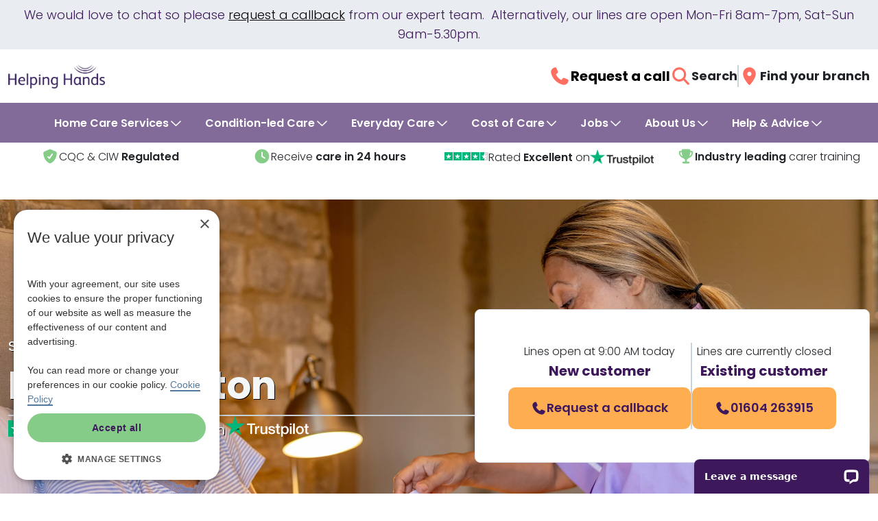

--- FILE ---
content_type: text/html; charset=UTF-8
request_url: https://www.helpinghandshomecare.co.uk/our-locations/northampton/supported-living
body_size: 86661
content:
<!DOCTYPE html>
<html lang="en-GB">
<head>
    <meta charset="UTF-8">
    <meta name="viewport" content="width=device-width, initial-scale=1.0">
    <meta name="google-site-verification" content="yaCb7Q4vrAqgBUIO3ErLCGzAUWW3iu1BmOCyaq-4kBs" />
    <meta name="google-site-verification" content="2ZATgqwMfygZ3hCgAEX3HP9eYvTSXV53EYC__KnmBbY" />
    <link rel="icon" type="image/png" href="https://www.helpinghandshomecare.co.uk/wp-content/themes/hh-theme-child/assets/images/favicon.png">
    <title>Supported Living in Northampton | Helping Hands</title>
<link data-rocket-prefetch href="https://cdn.livechatinc.com" rel="dns-prefetch">
<link data-rocket-prefetch href="https://ict.infinity-tracking.net" rel="dns-prefetch">
<link data-rocket-prefetch href="https://js-eu1.hs-analytics.net" rel="dns-prefetch">
<link data-rocket-prefetch href="https://js-eu1.hscollectedforms.net" rel="dns-prefetch">
<link data-rocket-prefetch href="https://js-eu1.hs-banner.com" rel="dns-prefetch">
<link data-rocket-prefetch href="https://js-eu1.hsadspixel.net" rel="dns-prefetch">
<link data-rocket-prefetch href="https://www.googletagmanager.com" rel="dns-prefetch">
<link data-rocket-prefetch href="https://plausible.io" rel="dns-prefetch"><link rel="preload" data-rocket-preload as="image" href="https://www.helpinghandshomecare.co.uk/wp-content/uploads/2025/08/Personal-Care_2560x1280_.webp" fetchpriority="high">
    <meta name='robots' content='index, follow, max-image-preview:large, max-snippet:-1, max-video-preview:-1' />
<link rel="preload" as="image" fetchpriority="high" href="https://www.helpinghandshomecare.co.uk/wp-content/uploads/2025/08/Personal-Care_2560x1280_-1024x512.webp" imagesrcset="https://www.helpinghandshomecare.co.uk/wp-content/uploads/2025/08/Personal-Care_2560x1280_.webp 2560w, https://www.helpinghandshomecare.co.uk/wp-content/uploads/2025/08/Personal-Care_2560x1280_-300x150.webp 300w, https://www.helpinghandshomecare.co.uk/wp-content/uploads/2025/08/Personal-Care_2560x1280_-1024x512.webp 1024w, https://www.helpinghandshomecare.co.uk/wp-content/uploads/2025/08/Personal-Care_2560x1280_-768x384.webp 768w, https://www.helpinghandshomecare.co.uk/wp-content/uploads/2025/08/Personal-Care_2560x1280_-1536x768.webp 1536w, https://www.helpinghandshomecare.co.uk/wp-content/uploads/2025/08/Personal-Care_2560x1280_-2048x1024.webp 2048w" imagesizes="(min-width: 1200px) 968px, (min-width: 992px) 968px, 100vw">	<style id="hh-branch-banner-critical-css">
		.branch-banner {
		  position: relative;
		  overflow: hidden;
		  min-height: clamp(240px, 35vh, 520px);
		}

		.branch-banner .hero-lcp-image {
		  position: absolute;
		  inset: 0;
		  width: 100%;
		  height: 100%;
		  object-fit: cover;
		  display: block;
		  z-index: -2;
		}

		.branch-banner::before {
		  content: "";
		  position: absolute;
		  inset: 0;
		  background: var(--branch-banner-overlay);
		  pointer-events: none;
		  z-index: -1;
		}
	</style>
	
	<!-- This site is optimized with the Yoast SEO Premium plugin v26.8 (Yoast SEO v26.8) - https://yoast.com/product/yoast-seo-premium-wordpress/ -->
	<meta name="description" content="126 charactersFind out more about our supported living in Northampton which helps people live as independently as possible. Contact us today." />
	<link rel="canonical" href="https://www.helpinghandshomecare.co.uk/our-locations/northampton/supported-living/" />
	<meta property="og:locale" content="en_GB" />
	<meta property="og:type" content="article" />
	<meta property="og:title" content="Supported living in Northampton" />
	<meta property="og:description" content="126 charactersFind out more about our supported living in Northampton which helps people live as independently as possible. Contact us today." />
	<meta property="og:url" content="https://www.helpinghandshomecare.co.uk/our-locations/northampton/supported-living/" />
	<meta property="og:site_name" content="Helping Hands" />
	<meta property="article:modified_time" content="2025-11-28T21:44:15+00:00" />
	<meta property="og:image" content="https://www.helpinghandshomecare.co.uk/wp-content/uploads/2025/08/Personal-Care_2560x1280_.webp" />
	<meta property="og:image:width" content="2560" />
	<meta property="og:image:height" content="1280" />
	<meta property="og:image:type" content="image/webp" />
	<meta name="twitter:card" content="summary_large_image" />
	<meta name="twitter:label1" content="Estimated reading time" />
	<meta name="twitter:data1" content="2 minutes" />
	<script type="application/ld+json" class="yoast-schema-graph">{"@context":"https://schema.org","@graph":[{"@type":"WebPage","@id":"https://www.helpinghandshomecare.co.uk/our-locations/northampton/supported-living/","url":"https://www.helpinghandshomecare.co.uk/our-locations/northampton/supported-living/","name":"Supported Living in Northampton | Helping Hands","isPartOf":{"@id":"https://www.helpinghandshomecare.co.uk/#website"},"primaryImageOfPage":{"@id":"https://www.helpinghandshomecare.co.uk/our-locations/northampton/supported-living/#primaryimage"},"image":{"@id":"https://www.helpinghandshomecare.co.uk/our-locations/northampton/supported-living/#primaryimage"},"thumbnailUrl":"https://www.helpinghandshomecare.co.uk/wp-content/uploads/2025/08/Personal-Care_2560x1280_.webp","datePublished":"2025-09-02T16:08:18+00:00","dateModified":"2025-11-28T21:44:15+00:00","description":"126 charactersFind out more about our supported living in Northampton which helps people live as independently as possible. Contact us today.","breadcrumb":{"@id":"https://www.helpinghandshomecare.co.uk/our-locations/northampton/supported-living/#breadcrumb"},"inLanguage":"en-GB","potentialAction":[{"@type":"ReadAction","target":["https://www.helpinghandshomecare.co.uk/our-locations/northampton/supported-living/"]}]},{"@type":"ImageObject","inLanguage":"en-GB","@id":"https://www.helpinghandshomecare.co.uk/our-locations/northampton/supported-living/#primaryimage","url":"https://www.helpinghandshomecare.co.uk/wp-content/uploads/2025/08/Personal-Care_2560x1280_.webp","contentUrl":"https://www.helpinghandshomecare.co.uk/wp-content/uploads/2025/08/Personal-Care_2560x1280_.webp","width":2560,"height":1280,"caption":"A carer in a purple uniform smiles whilst handing medication to an elderly woman in bed, who is also smiling. The room has warm lighting and a brick wall in the background."},{"@type":"BreadcrumbList","@id":"https://www.helpinghandshomecare.co.uk/our-locations/northampton/supported-living/#breadcrumb","itemListElement":[{"@type":"ListItem","position":1,"name":"Home","item":"https://www.helpinghandshomecare.co.uk/"},{"@type":"ListItem","position":2,"name":"Supported living in Northampton"}]},{"@type":"WebSite","@id":"https://www.helpinghandshomecare.co.uk/#website","url":"https://www.helpinghandshomecare.co.uk/","name":"Helping Hands Home Care","description":"","potentialAction":[{"@type":"SearchAction","target":{"@type":"EntryPoint","urlTemplate":"https://www.helpinghandshomecare.co.uk/?s={search_term_string}"},"query-input":{"@type":"PropertyValueSpecification","valueRequired":true,"valueName":"search_term_string"}}],"inLanguage":"en-GB"}]}</script>
	<!-- / Yoast SEO Premium plugin. -->


<link rel='dns-prefetch' href='//js-eu1.hs-scripts.com' />
<link rel='dns-prefetch' href='//plausible.io' />

<link rel='preconnect' href='https://api-eu1.hubapi.com' />
<link rel="alternate" title="oEmbed (JSON)" type="application/json+oembed" href="https://www.helpinghandshomecare.co.uk/wp-json/oembed/1.0/embed?url=https%3A%2F%2Fwww.helpinghandshomecare.co.uk%2Four-locations%2Fnorthampton%2Fsupported-living%2F" />
<link rel="alternate" title="oEmbed (XML)" type="text/xml+oembed" href="https://www.helpinghandshomecare.co.uk/wp-json/oembed/1.0/embed?url=https%3A%2F%2Fwww.helpinghandshomecare.co.uk%2Four-locations%2Fnorthampton%2Fsupported-living%2F&#038;format=xml" />

<!-- Google Tag Manager V1: GTM-NHZFJXX -->
		<script>
		(function(w,d,s,l,i){
			w[l]=w[l]||[];
			w[l].push({'gtm.start': new Date().getTime(),event:'gtm.js'});
			var f=d.getElementsByTagName(s)[0],
				j=d.createElement(s),
				dl=l!='dataLayer'?'&l='+l:'';
			j.async=true;
			j.src='https://www.googletagmanager.com/gtm.js?id=GTM-NHZFJXX' + dl;
			f.parentNode.insertBefore(j,f);
		})(window,document,'script','dataLayer','GTM-NHZFJXX');
		</script>
		<!-- End Google Tag Manager V1: GTM-NHZFJXX -->
<style id='wp-img-auto-sizes-contain-inline-css' type='text/css'>
img:is([sizes=auto i],[sizes^="auto," i]){contain-intrinsic-size:3000px 1500px}
/*# sourceURL=wp-img-auto-sizes-contain-inline-css */
</style>
<style id='wp-emoji-styles-inline-css' type='text/css'>

	img.wp-smiley, img.emoji {
		display: inline !important;
		border: none !important;
		box-shadow: none !important;
		height: 1em !important;
		width: 1em !important;
		margin: 0 0.07em !important;
		vertical-align: -0.1em !important;
		background: none !important;
		padding: 0 !important;
	}
/*# sourceURL=wp-emoji-styles-inline-css */
</style>
<style id='wp-block-library-inline-css' type='text/css'>
:root{--wp-block-synced-color:#7a00df;--wp-block-synced-color--rgb:122,0,223;--wp-bound-block-color:var(--wp-block-synced-color);--wp-editor-canvas-background:#ddd;--wp-admin-theme-color:#007cba;--wp-admin-theme-color--rgb:0,124,186;--wp-admin-theme-color-darker-10:#006ba1;--wp-admin-theme-color-darker-10--rgb:0,107,160.5;--wp-admin-theme-color-darker-20:#005a87;--wp-admin-theme-color-darker-20--rgb:0,90,135;--wp-admin-border-width-focus:2px}@media (min-resolution:192dpi){:root{--wp-admin-border-width-focus:1.5px}}.wp-element-button{cursor:pointer}:root .has-very-light-gray-background-color{background-color:#eee}:root .has-very-dark-gray-background-color{background-color:#313131}:root .has-very-light-gray-color{color:#eee}:root .has-very-dark-gray-color{color:#313131}:root .has-vivid-green-cyan-to-vivid-cyan-blue-gradient-background{background:linear-gradient(135deg,#00d084,#0693e3)}:root .has-purple-crush-gradient-background{background:linear-gradient(135deg,#34e2e4,#4721fb 50%,#ab1dfe)}:root .has-hazy-dawn-gradient-background{background:linear-gradient(135deg,#faaca8,#dad0ec)}:root .has-subdued-olive-gradient-background{background:linear-gradient(135deg,#fafae1,#67a671)}:root .has-atomic-cream-gradient-background{background:linear-gradient(135deg,#fdd79a,#004a59)}:root .has-nightshade-gradient-background{background:linear-gradient(135deg,#330968,#31cdcf)}:root .has-midnight-gradient-background{background:linear-gradient(135deg,#020381,#2874fc)}:root{--wp--preset--font-size--normal:16px;--wp--preset--font-size--huge:42px}.has-regular-font-size{font-size:1em}.has-larger-font-size{font-size:2.625em}.has-normal-font-size{font-size:var(--wp--preset--font-size--normal)}.has-huge-font-size{font-size:var(--wp--preset--font-size--huge)}.has-text-align-center{text-align:center}.has-text-align-left{text-align:left}.has-text-align-right{text-align:right}.has-fit-text{white-space:nowrap!important}#end-resizable-editor-section{display:none}.aligncenter{clear:both}.items-justified-left{justify-content:flex-start}.items-justified-center{justify-content:center}.items-justified-right{justify-content:flex-end}.items-justified-space-between{justify-content:space-between}.screen-reader-text{border:0;clip-path:inset(50%);height:1px;margin:-1px;overflow:hidden;padding:0;position:absolute;width:1px;word-wrap:normal!important}.screen-reader-text:focus{background-color:#ddd;clip-path:none;color:#444;display:block;font-size:1em;height:auto;left:5px;line-height:normal;padding:15px 23px 14px;text-decoration:none;top:5px;width:auto;z-index:100000}html :where(.has-border-color){border-style:solid}html :where([style*=border-top-color]){border-top-style:solid}html :where([style*=border-right-color]){border-right-style:solid}html :where([style*=border-bottom-color]){border-bottom-style:solid}html :where([style*=border-left-color]){border-left-style:solid}html :where([style*=border-width]){border-style:solid}html :where([style*=border-top-width]){border-top-style:solid}html :where([style*=border-right-width]){border-right-style:solid}html :where([style*=border-bottom-width]){border-bottom-style:solid}html :where([style*=border-left-width]){border-left-style:solid}html :where(img[class*=wp-image-]){height:auto;max-width:100%}:where(figure){margin:0 0 1em}html :where(.is-position-sticky){--wp-admin--admin-bar--position-offset:var(--wp-admin--admin-bar--height,0px)}@media screen and (max-width:600px){html :where(.is-position-sticky){--wp-admin--admin-bar--position-offset:0px}}

/*# sourceURL=wp-block-library-inline-css */
</style><style id='wp-block-heading-inline-css' type='text/css'>
h1:where(.wp-block-heading).has-background,h2:where(.wp-block-heading).has-background,h3:where(.wp-block-heading).has-background,h4:where(.wp-block-heading).has-background,h5:where(.wp-block-heading).has-background,h6:where(.wp-block-heading).has-background{padding:1.25em 2.375em}h1.has-text-align-left[style*=writing-mode]:where([style*=vertical-lr]),h1.has-text-align-right[style*=writing-mode]:where([style*=vertical-rl]),h2.has-text-align-left[style*=writing-mode]:where([style*=vertical-lr]),h2.has-text-align-right[style*=writing-mode]:where([style*=vertical-rl]),h3.has-text-align-left[style*=writing-mode]:where([style*=vertical-lr]),h3.has-text-align-right[style*=writing-mode]:where([style*=vertical-rl]),h4.has-text-align-left[style*=writing-mode]:where([style*=vertical-lr]),h4.has-text-align-right[style*=writing-mode]:where([style*=vertical-rl]),h5.has-text-align-left[style*=writing-mode]:where([style*=vertical-lr]),h5.has-text-align-right[style*=writing-mode]:where([style*=vertical-rl]),h6.has-text-align-left[style*=writing-mode]:where([style*=vertical-lr]),h6.has-text-align-right[style*=writing-mode]:where([style*=vertical-rl]){rotate:180deg}
/*# sourceURL=https://www.helpinghandshomecare.co.uk/wp-includes/blocks/heading/style.min.css */
</style>
<style id='wp-block-columns-inline-css' type='text/css'>
.wp-block-columns{box-sizing:border-box;display:flex;flex-wrap:wrap!important}@media (min-width:782px){.wp-block-columns{flex-wrap:nowrap!important}}.wp-block-columns{align-items:normal!important}.wp-block-columns.are-vertically-aligned-top{align-items:flex-start}.wp-block-columns.are-vertically-aligned-center{align-items:center}.wp-block-columns.are-vertically-aligned-bottom{align-items:flex-end}@media (max-width:781px){.wp-block-columns:not(.is-not-stacked-on-mobile)>.wp-block-column{flex-basis:100%!important}}@media (min-width:782px){.wp-block-columns:not(.is-not-stacked-on-mobile)>.wp-block-column{flex-basis:0;flex-grow:1}.wp-block-columns:not(.is-not-stacked-on-mobile)>.wp-block-column[style*=flex-basis]{flex-grow:0}}.wp-block-columns.is-not-stacked-on-mobile{flex-wrap:nowrap!important}.wp-block-columns.is-not-stacked-on-mobile>.wp-block-column{flex-basis:0;flex-grow:1}.wp-block-columns.is-not-stacked-on-mobile>.wp-block-column[style*=flex-basis]{flex-grow:0}:where(.wp-block-columns){margin-bottom:1.75em}:where(.wp-block-columns.has-background){padding:1.25em 2.375em}.wp-block-column{flex-grow:1;min-width:0;overflow-wrap:break-word;word-break:break-word}.wp-block-column.is-vertically-aligned-top{align-self:flex-start}.wp-block-column.is-vertically-aligned-center{align-self:center}.wp-block-column.is-vertically-aligned-bottom{align-self:flex-end}.wp-block-column.is-vertically-aligned-stretch{align-self:stretch}.wp-block-column.is-vertically-aligned-bottom,.wp-block-column.is-vertically-aligned-center,.wp-block-column.is-vertically-aligned-top{width:100%}
/*# sourceURL=https://www.helpinghandshomecare.co.uk/wp-includes/blocks/columns/style.min.css */
</style>
<style id='wp-block-paragraph-inline-css' type='text/css'>
.is-small-text{font-size:.875em}.is-regular-text{font-size:1em}.is-large-text{font-size:2.25em}.is-larger-text{font-size:3em}.has-drop-cap:not(:focus):first-letter{float:left;font-size:8.4em;font-style:normal;font-weight:100;line-height:.68;margin:.05em .1em 0 0;text-transform:uppercase}body.rtl .has-drop-cap:not(:focus):first-letter{float:none;margin-left:.1em}p.has-drop-cap.has-background{overflow:hidden}:root :where(p.has-background){padding:1.25em 2.375em}:where(p.has-text-color:not(.has-link-color)) a{color:inherit}p.has-text-align-left[style*="writing-mode:vertical-lr"],p.has-text-align-right[style*="writing-mode:vertical-rl"]{rotate:180deg}
/*# sourceURL=https://www.helpinghandshomecare.co.uk/wp-includes/blocks/paragraph/style.min.css */
</style>
<style id='global-styles-inline-css' type='text/css'>
:root{--wp--preset--aspect-ratio--square: 1;--wp--preset--aspect-ratio--4-3: 4/3;--wp--preset--aspect-ratio--3-4: 3/4;--wp--preset--aspect-ratio--3-2: 3/2;--wp--preset--aspect-ratio--2-3: 2/3;--wp--preset--aspect-ratio--16-9: 16/9;--wp--preset--aspect-ratio--9-16: 9/16;--wp--preset--color--black: #000000;--wp--preset--color--cyan-bluish-gray: #abb8c3;--wp--preset--color--white: #ffffff;--wp--preset--color--pale-pink: #f78da7;--wp--preset--color--vivid-red: #cf2e2e;--wp--preset--color--luminous-vivid-orange: #ff6900;--wp--preset--color--luminous-vivid-amber: #fcb900;--wp--preset--color--light-green-cyan: #7bdcb5;--wp--preset--color--vivid-green-cyan: #00d084;--wp--preset--color--pale-cyan-blue: #8ed1fc;--wp--preset--color--vivid-cyan-blue: #0693e3;--wp--preset--color--vivid-purple: #9b51e0;--wp--preset--color--purple: #826B99;--wp--preset--color--purple-dark: #3D195B;--wp--preset--color--orange: #FEAD51;--wp--preset--color--coral: #FE6F61;--wp--preset--color--blue: #2DBDB6;--wp--preset--color--green: #86CC89;--wp--preset--color--light-grey: #F7F8F9;--wp--preset--color--medium-grey: #6c757d;--wp--preset--color--dark: #212529;--wp--preset--gradient--vivid-cyan-blue-to-vivid-purple: linear-gradient(135deg,rgb(6,147,227) 0%,rgb(155,81,224) 100%);--wp--preset--gradient--light-green-cyan-to-vivid-green-cyan: linear-gradient(135deg,rgb(122,220,180) 0%,rgb(0,208,130) 100%);--wp--preset--gradient--luminous-vivid-amber-to-luminous-vivid-orange: linear-gradient(135deg,rgb(252,185,0) 0%,rgb(255,105,0) 100%);--wp--preset--gradient--luminous-vivid-orange-to-vivid-red: linear-gradient(135deg,rgb(255,105,0) 0%,rgb(207,46,46) 100%);--wp--preset--gradient--very-light-gray-to-cyan-bluish-gray: linear-gradient(135deg,rgb(238,238,238) 0%,rgb(169,184,195) 100%);--wp--preset--gradient--cool-to-warm-spectrum: linear-gradient(135deg,rgb(74,234,220) 0%,rgb(151,120,209) 20%,rgb(207,42,186) 40%,rgb(238,44,130) 60%,rgb(251,105,98) 80%,rgb(254,248,76) 100%);--wp--preset--gradient--blush-light-purple: linear-gradient(135deg,rgb(255,206,236) 0%,rgb(152,150,240) 100%);--wp--preset--gradient--blush-bordeaux: linear-gradient(135deg,rgb(254,205,165) 0%,rgb(254,45,45) 50%,rgb(107,0,62) 100%);--wp--preset--gradient--luminous-dusk: linear-gradient(135deg,rgb(255,203,112) 0%,rgb(199,81,192) 50%,rgb(65,88,208) 100%);--wp--preset--gradient--pale-ocean: linear-gradient(135deg,rgb(255,245,203) 0%,rgb(182,227,212) 50%,rgb(51,167,181) 100%);--wp--preset--gradient--electric-grass: linear-gradient(135deg,rgb(202,248,128) 0%,rgb(113,206,126) 100%);--wp--preset--gradient--midnight: linear-gradient(135deg,rgb(2,3,129) 0%,rgb(40,116,252) 100%);--wp--preset--font-size--small: 13px;--wp--preset--font-size--medium: 20px;--wp--preset--font-size--large: 36px;--wp--preset--font-size--x-large: 42px;--wp--preset--spacing--20: 0.44rem;--wp--preset--spacing--30: 0.67rem;--wp--preset--spacing--40: 1rem;--wp--preset--spacing--50: 1.5rem;--wp--preset--spacing--60: 2.25rem;--wp--preset--spacing--70: 3.38rem;--wp--preset--spacing--80: 5.06rem;--wp--preset--shadow--natural: 6px 6px 9px rgba(0, 0, 0, 0.2);--wp--preset--shadow--deep: 12px 12px 50px rgba(0, 0, 0, 0.4);--wp--preset--shadow--sharp: 6px 6px 0px rgba(0, 0, 0, 0.2);--wp--preset--shadow--outlined: 6px 6px 0px -3px rgb(255, 255, 255), 6px 6px rgb(0, 0, 0);--wp--preset--shadow--crisp: 6px 6px 0px rgb(0, 0, 0);}:where(.is-layout-flex){gap: 0.5em;}:where(.is-layout-grid){gap: 0.5em;}body .is-layout-flex{display: flex;}.is-layout-flex{flex-wrap: wrap;align-items: center;}.is-layout-flex > :is(*, div){margin: 0;}body .is-layout-grid{display: grid;}.is-layout-grid > :is(*, div){margin: 0;}:where(.wp-block-columns.is-layout-flex){gap: 2em;}:where(.wp-block-columns.is-layout-grid){gap: 2em;}:where(.wp-block-post-template.is-layout-flex){gap: 1.25em;}:where(.wp-block-post-template.is-layout-grid){gap: 1.25em;}.has-black-color{color: var(--wp--preset--color--black) !important;}.has-cyan-bluish-gray-color{color: var(--wp--preset--color--cyan-bluish-gray) !important;}.has-white-color{color: var(--wp--preset--color--white) !important;}.has-pale-pink-color{color: var(--wp--preset--color--pale-pink) !important;}.has-vivid-red-color{color: var(--wp--preset--color--vivid-red) !important;}.has-luminous-vivid-orange-color{color: var(--wp--preset--color--luminous-vivid-orange) !important;}.has-luminous-vivid-amber-color{color: var(--wp--preset--color--luminous-vivid-amber) !important;}.has-light-green-cyan-color{color: var(--wp--preset--color--light-green-cyan) !important;}.has-vivid-green-cyan-color{color: var(--wp--preset--color--vivid-green-cyan) !important;}.has-pale-cyan-blue-color{color: var(--wp--preset--color--pale-cyan-blue) !important;}.has-vivid-cyan-blue-color{color: var(--wp--preset--color--vivid-cyan-blue) !important;}.has-vivid-purple-color{color: var(--wp--preset--color--vivid-purple) !important;}.has-black-background-color{background-color: var(--wp--preset--color--black) !important;}.has-cyan-bluish-gray-background-color{background-color: var(--wp--preset--color--cyan-bluish-gray) !important;}.has-white-background-color{background-color: var(--wp--preset--color--white) !important;}.has-pale-pink-background-color{background-color: var(--wp--preset--color--pale-pink) !important;}.has-vivid-red-background-color{background-color: var(--wp--preset--color--vivid-red) !important;}.has-luminous-vivid-orange-background-color{background-color: var(--wp--preset--color--luminous-vivid-orange) !important;}.has-luminous-vivid-amber-background-color{background-color: var(--wp--preset--color--luminous-vivid-amber) !important;}.has-light-green-cyan-background-color{background-color: var(--wp--preset--color--light-green-cyan) !important;}.has-vivid-green-cyan-background-color{background-color: var(--wp--preset--color--vivid-green-cyan) !important;}.has-pale-cyan-blue-background-color{background-color: var(--wp--preset--color--pale-cyan-blue) !important;}.has-vivid-cyan-blue-background-color{background-color: var(--wp--preset--color--vivid-cyan-blue) !important;}.has-vivid-purple-background-color{background-color: var(--wp--preset--color--vivid-purple) !important;}.has-black-border-color{border-color: var(--wp--preset--color--black) !important;}.has-cyan-bluish-gray-border-color{border-color: var(--wp--preset--color--cyan-bluish-gray) !important;}.has-white-border-color{border-color: var(--wp--preset--color--white) !important;}.has-pale-pink-border-color{border-color: var(--wp--preset--color--pale-pink) !important;}.has-vivid-red-border-color{border-color: var(--wp--preset--color--vivid-red) !important;}.has-luminous-vivid-orange-border-color{border-color: var(--wp--preset--color--luminous-vivid-orange) !important;}.has-luminous-vivid-amber-border-color{border-color: var(--wp--preset--color--luminous-vivid-amber) !important;}.has-light-green-cyan-border-color{border-color: var(--wp--preset--color--light-green-cyan) !important;}.has-vivid-green-cyan-border-color{border-color: var(--wp--preset--color--vivid-green-cyan) !important;}.has-pale-cyan-blue-border-color{border-color: var(--wp--preset--color--pale-cyan-blue) !important;}.has-vivid-cyan-blue-border-color{border-color: var(--wp--preset--color--vivid-cyan-blue) !important;}.has-vivid-purple-border-color{border-color: var(--wp--preset--color--vivid-purple) !important;}.has-vivid-cyan-blue-to-vivid-purple-gradient-background{background: var(--wp--preset--gradient--vivid-cyan-blue-to-vivid-purple) !important;}.has-light-green-cyan-to-vivid-green-cyan-gradient-background{background: var(--wp--preset--gradient--light-green-cyan-to-vivid-green-cyan) !important;}.has-luminous-vivid-amber-to-luminous-vivid-orange-gradient-background{background: var(--wp--preset--gradient--luminous-vivid-amber-to-luminous-vivid-orange) !important;}.has-luminous-vivid-orange-to-vivid-red-gradient-background{background: var(--wp--preset--gradient--luminous-vivid-orange-to-vivid-red) !important;}.has-very-light-gray-to-cyan-bluish-gray-gradient-background{background: var(--wp--preset--gradient--very-light-gray-to-cyan-bluish-gray) !important;}.has-cool-to-warm-spectrum-gradient-background{background: var(--wp--preset--gradient--cool-to-warm-spectrum) !important;}.has-blush-light-purple-gradient-background{background: var(--wp--preset--gradient--blush-light-purple) !important;}.has-blush-bordeaux-gradient-background{background: var(--wp--preset--gradient--blush-bordeaux) !important;}.has-luminous-dusk-gradient-background{background: var(--wp--preset--gradient--luminous-dusk) !important;}.has-pale-ocean-gradient-background{background: var(--wp--preset--gradient--pale-ocean) !important;}.has-electric-grass-gradient-background{background: var(--wp--preset--gradient--electric-grass) !important;}.has-midnight-gradient-background{background: var(--wp--preset--gradient--midnight) !important;}.has-small-font-size{font-size: var(--wp--preset--font-size--small) !important;}.has-medium-font-size{font-size: var(--wp--preset--font-size--medium) !important;}.has-large-font-size{font-size: var(--wp--preset--font-size--large) !important;}.has-x-large-font-size{font-size: var(--wp--preset--font-size--x-large) !important;}
:where(.wp-block-columns.is-layout-flex){gap: 2em;}:where(.wp-block-columns.is-layout-grid){gap: 2em;}
/*# sourceURL=global-styles-inline-css */
</style>
<style id='core-block-supports-inline-css' type='text/css'>
.wp-container-core-columns-is-layout-9d6595d7{flex-wrap:nowrap;}
/*# sourceURL=core-block-supports-inline-css */
</style>

<style id='classic-theme-styles-inline-css' type='text/css'>
/*! This file is auto-generated */
.wp-block-button__link{color:#fff;background-color:#32373c;border-radius:9999px;box-shadow:none;text-decoration:none;padding:calc(.667em + 2px) calc(1.333em + 2px);font-size:1.125em}.wp-block-file__button{background:#32373c;color:#fff;text-decoration:none}
/*# sourceURL=/wp-includes/css/classic-themes.min.css */
</style>
<link data-minify="1" rel='stylesheet' id='wpsl-styles-css' href='https://www.helpinghandshomecare.co.uk/wp-content/cache/background-css/1/www.helpinghandshomecare.co.uk/wp-content/cache/min/1/wp-content/plugins/wp-store-locator/css/styles.min.css?ver=1769706340&wpr_t=1769913011' type='text/css' media='all' />
<link data-minify="1" rel='stylesheet' id='hh-bootstrap-css' href='https://www.helpinghandshomecare.co.uk/wp-content/cache/min/1/wp-content/themes/hh-theme-child/build/css/bootstrap-bundle.css?ver=1769706340' type='text/css' media='all' />
<link data-minify="1" rel='stylesheet' id='hh-global-css' href='https://www.helpinghandshomecare.co.uk/wp-content/cache/min/1/wp-content/themes/hh-theme-child/build/css/global.css?ver=1769706340' type='text/css' media='all' />
<link data-minify="1" rel='stylesheet' id='hh-branch-css' href='https://www.helpinghandshomecare.co.uk/wp-content/cache/min/1/wp-content/themes/hh-theme-child/build/css/branch-bundle.css?ver=1769706340' type='text/css' media='all' />
<link data-minify="1" rel='stylesheet' id='hh-theme-style-css' href='https://www.helpinghandshomecare.co.uk/wp-content/cache/min/1/wp-content/themes/hh-theme-child/style.css?ver=1769706340' type='text/css' media='all' />
<style id='generateblocks-inline-css' type='text/css'>
.gb-image-3ea7ebca{width:464px;object-fit:cover;vertical-align:middle;}.gb-image-9725ad17{width:464px;object-fit:cover;vertical-align:middle;}.gb-image-605fcacb{width:464px;object-fit:cover;vertical-align:middle;}:root{--gb-container-width:1100px;}.gb-container .wp-block-image img{vertical-align:middle;}.gb-grid-wrapper .wp-block-image{margin-bottom:0;}.gb-highlight{background:none;}.gb-shape{line-height:0;}
/*# sourceURL=generateblocks-inline-css */
</style>
<style id='wp-block-button-inline-css' type='text/css'>
.wp-block-button__link{align-content:center;box-sizing:border-box;cursor:pointer;display:inline-block;height:100%;text-align:center;word-break:break-word}.wp-block-button__link.aligncenter{text-align:center}.wp-block-button__link.alignright{text-align:right}:where(.wp-block-button__link){border-radius:9999px;box-shadow:none;padding:calc(.667em + 2px) calc(1.333em + 2px);text-decoration:none}.wp-block-button[style*=text-decoration] .wp-block-button__link{text-decoration:inherit}.wp-block-buttons>.wp-block-button.has-custom-width{max-width:none}.wp-block-buttons>.wp-block-button.has-custom-width .wp-block-button__link{width:100%}.wp-block-buttons>.wp-block-button.has-custom-font-size .wp-block-button__link{font-size:inherit}.wp-block-buttons>.wp-block-button.wp-block-button__width-25{width:calc(25% - var(--wp--style--block-gap, .5em)*.75)}.wp-block-buttons>.wp-block-button.wp-block-button__width-50{width:calc(50% - var(--wp--style--block-gap, .5em)*.5)}.wp-block-buttons>.wp-block-button.wp-block-button__width-75{width:calc(75% - var(--wp--style--block-gap, .5em)*.25)}.wp-block-buttons>.wp-block-button.wp-block-button__width-100{flex-basis:100%;width:100%}.wp-block-buttons.is-vertical>.wp-block-button.wp-block-button__width-25{width:25%}.wp-block-buttons.is-vertical>.wp-block-button.wp-block-button__width-50{width:50%}.wp-block-buttons.is-vertical>.wp-block-button.wp-block-button__width-75{width:75%}.wp-block-button.is-style-squared,.wp-block-button__link.wp-block-button.is-style-squared{border-radius:0}.wp-block-button.no-border-radius,.wp-block-button__link.no-border-radius{border-radius:0!important}:root :where(.wp-block-button .wp-block-button__link.is-style-outline),:root :where(.wp-block-button.is-style-outline>.wp-block-button__link){border:2px solid;padding:.667em 1.333em}:root :where(.wp-block-button .wp-block-button__link.is-style-outline:not(.has-text-color)),:root :where(.wp-block-button.is-style-outline>.wp-block-button__link:not(.has-text-color)){color:currentColor}:root :where(.wp-block-button .wp-block-button__link.is-style-outline:not(.has-background)),:root :where(.wp-block-button.is-style-outline>.wp-block-button__link:not(.has-background)){background-color:initial;background-image:none}
/*# sourceURL=https://www.helpinghandshomecare.co.uk/wp-includes/blocks/button/style.min.css */
</style>
<style id='wp-block-search-inline-css' type='text/css'>
.wp-block-search__button{margin-left:10px;word-break:normal}.wp-block-search__button.has-icon{line-height:0}.wp-block-search__button svg{height:1.25em;min-height:24px;min-width:24px;width:1.25em;fill:currentColor;vertical-align:text-bottom}:where(.wp-block-search__button){border:1px solid #ccc;padding:6px 10px}.wp-block-search__inside-wrapper{display:flex;flex:auto;flex-wrap:nowrap;max-width:100%}.wp-block-search__label{width:100%}.wp-block-search.wp-block-search__button-only .wp-block-search__button{box-sizing:border-box;display:flex;flex-shrink:0;justify-content:center;margin-left:0;max-width:100%}.wp-block-search.wp-block-search__button-only .wp-block-search__inside-wrapper{min-width:0!important;transition-property:width}.wp-block-search.wp-block-search__button-only .wp-block-search__input{flex-basis:100%;transition-duration:.3s}.wp-block-search.wp-block-search__button-only.wp-block-search__searchfield-hidden,.wp-block-search.wp-block-search__button-only.wp-block-search__searchfield-hidden .wp-block-search__inside-wrapper{overflow:hidden}.wp-block-search.wp-block-search__button-only.wp-block-search__searchfield-hidden .wp-block-search__input{border-left-width:0!important;border-right-width:0!important;flex-basis:0;flex-grow:0;margin:0;min-width:0!important;padding-left:0!important;padding-right:0!important;width:0!important}:where(.wp-block-search__input){appearance:none;border:1px solid #949494;flex-grow:1;font-family:inherit;font-size:inherit;font-style:inherit;font-weight:inherit;letter-spacing:inherit;line-height:inherit;margin-left:0;margin-right:0;min-width:3rem;padding:8px;text-decoration:unset!important;text-transform:inherit}:where(.wp-block-search__button-inside .wp-block-search__inside-wrapper){background-color:#fff;border:1px solid #949494;box-sizing:border-box;padding:4px}:where(.wp-block-search__button-inside .wp-block-search__inside-wrapper) .wp-block-search__input{border:none;border-radius:0;padding:0 4px}:where(.wp-block-search__button-inside .wp-block-search__inside-wrapper) .wp-block-search__input:focus{outline:none}:where(.wp-block-search__button-inside .wp-block-search__inside-wrapper) :where(.wp-block-search__button){padding:4px 8px}.wp-block-search.aligncenter .wp-block-search__inside-wrapper{margin:auto}.wp-block[data-align=right] .wp-block-search.wp-block-search__button-only .wp-block-search__inside-wrapper{float:right}
/*# sourceURL=https://www.helpinghandshomecare.co.uk/wp-includes/blocks/search/style.min.css */
</style>
<script type="text/javascript" defer data-domain='helpinghandshomecare.co.uk' data-api='https://plausible.io/api/event' data-cfasync='false' event-author='Sarah Franklin' event-page_category="Northampton" event-page_category="Our Locations" event-user_logged_in='no' src="https://plausible.io/js/plausible.outbound-links.file-downloads.pageview-props.js?ver=2.5.0" id="plausible-analytics-js"></script>
<script type="text/javascript" id="plausible-analytics-js-after">
/* <![CDATA[ */
window.plausible = window.plausible || function() { (window.plausible.q = window.plausible.q || []).push(arguments) }
//# sourceURL=plausible-analytics-js-after
/* ]]> */
</script>
<script type="text/javascript" id="plausible-form-submit-integration-js-extra">
/* <![CDATA[ */
var plausible_analytics_i18n = {"form_completions":"WP Form Completions"};
//# sourceURL=plausible-form-submit-integration-js-extra
/* ]]> */
</script>
<script data-minify="1" type="text/javascript" src="https://www.helpinghandshomecare.co.uk/wp-content/cache/min/1/wp-content/plugins/plausible-analytics/assets/dist/js/plausible-form-submit-integration.js?ver=1769706341" id="plausible-form-submit-integration-js" data-rocket-defer defer></script>
<script type="text/javascript" src="https://www.helpinghandshomecare.co.uk/wp-includes/js/jquery/jquery.min.js?ver=3.7.1" id="jquery-core-js"></script>
<script type="text/javascript" src="https://www.helpinghandshomecare.co.uk/wp-includes/js/jquery/jquery-migrate.min.js?ver=3.4.1" id="jquery-migrate-js"></script>
<link rel="https://api.w.org/" href="https://www.helpinghandshomecare.co.uk/wp-json/" /><link rel="alternate" title="JSON" type="application/json" href="https://www.helpinghandshomecare.co.uk/wp-json/wp/v2/pages/323921" /><link rel="EditURI" type="application/rsd+xml" title="RSD" href="https://www.helpinghandshomecare.co.uk/xmlrpc.php?rsd" />
<link rel='shortlink' href='https://www.helpinghandshomecare.co.uk/?p=323921' />
        <script>
            var errorQueue = [];
            var timeout;

            function isBot() {
                const bots = ['bot', 'googlebot', 'bingbot', 'facebook', 'slurp', 'twitter', 'yahoo'];
                const userAgent = navigator.userAgent.toLowerCase();
                return bots.some(bot => userAgent.includes(bot));
            }
            window.onerror = function(msg, url, line) {
                var errorMessage = [
                    'Message: ' + msg,
                    'URL: ' + url,
                    'Line: ' + line
                ].join(' - ');
                // Filter out bot errors...
                if (isBot()) {
                    return;
                }
                //console.log(errorMessage);
                errorQueue.push(errorMessage);
                if (errorQueue.length >= 5) {
                    sendErrorsToServer();
                } else {
                    clearTimeout(timeout);
                    timeout = setTimeout(sendErrorsToServer, 5000);
                }
            }

            function sendErrorsToServer() {
                if (errorQueue.length > 0) {
                    var message;
                    if (errorQueue.length === 1) {
                        // Se houver apenas um erro, mantenha o formato atual
                        message = errorQueue[0];
                    } else {
                        // Se houver múltiplos erros, use quebras de linha para separá-los
                        message = errorQueue.join('\n\n');
                    }
                    var xhr = new XMLHttpRequest();
                    var nonce = '599410bf9b';
                    var ajaxurl = 'https://www.helpinghandshomecare.co.uk/wp-admin/admin-ajax.php?action=bill_minozzi_js_error_catched&_wpnonce=599410bf9b';
                    xhr.open('POST', encodeURI(ajaxurl));
                    xhr.setRequestHeader('Content-Type', 'application/x-www-form-urlencoded');
                    xhr.onload = function() {
                        if (xhr.status === 200) {
                            // console.log('Success:', xhr.responseText);
                        } else {
                            console.log('Error:', xhr.status);
                        }
                    };
                    xhr.onerror = function() {
                        console.error('Request failed');
                    };
                    xhr.send('action=bill_minozzi_js_error_catched&_wpnonce=' + nonce + '&bill_js_error_catched=' + encodeURIComponent(message));
                    errorQueue = []; // Limpa a fila de erros após o envio
                }
            }

            function sendErrorsToServer() {
                if (errorQueue.length > 0) {
                    var message = errorQueue.join(' | ');
                    //console.error(message);
                    var xhr = new XMLHttpRequest();
                    var nonce = '599410bf9b';
                    var ajaxurl = 'https://www.helpinghandshomecare.co.uk/wp-admin/admin-ajax.php?action=bill_minozzi_js_error_catched&_wpnonce=599410bf9b'; // No need to esc_js here
                    xhr.open('POST', encodeURI(ajaxurl));
                    xhr.setRequestHeader('Content-Type', 'application/x-www-form-urlencoded');
                    xhr.onload = function() {
                        if (xhr.status === 200) {
                            //console.log('Success:::', xhr.responseText);
                        } else {
                            console.log('Error:', xhr.status);
                        }
                    };
                    xhr.onerror = function() {
                        console.error('Request failed');
                    };
                    xhr.send('action=bill_minozzi_js_error_catched&_wpnonce=' + nonce + '&bill_js_error_catched=' + encodeURIComponent(message));
                    errorQueue = []; // Clear the error queue after sending
                }
            }

            function sendErrorsToServer() {
                if (errorQueue.length > 0) {
                    var message = errorQueue.join('\n\n'); // Usa duas quebras de linha como separador
                    var xhr = new XMLHttpRequest();
                    var nonce = '599410bf9b';
                    var ajaxurl = 'https://www.helpinghandshomecare.co.uk/wp-admin/admin-ajax.php?action=bill_minozzi_js_error_catched&_wpnonce=599410bf9b';
                    xhr.open('POST', encodeURI(ajaxurl));
                    xhr.setRequestHeader('Content-Type', 'application/x-www-form-urlencoded');
                    xhr.onload = function() {
                        if (xhr.status === 200) {
                            // console.log('Success:', xhr.responseText);
                        } else {
                            console.log('Error:', xhr.status);
                        }
                    };
                    xhr.onerror = function() {
                        console.error('Request failed');
                    };
                    xhr.send('action=bill_minozzi_js_error_catched&_wpnonce=' + nonce + '&bill_js_error_catched=' + encodeURIComponent(message));
                    errorQueue = []; // Limpa a fila de erros após o envio
                }
            }
            window.addEventListener('beforeunload', sendErrorsToServer);
        </script>
			<!-- DO NOT COPY THIS SNIPPET! Start of Page Analytics Tracking for HubSpot WordPress plugin v11.3.37-->
			<script class="hsq-set-content-id" data-content-id="standard-page">
				var _hsq = _hsq || [];
				_hsq.push(["setContentType", "standard-page"]);
			</script>
			<!-- DO NOT COPY THIS SNIPPET! End of Page Analytics Tracking for HubSpot WordPress plugin -->
			<link rel="icon" href="https://www.helpinghandshomecare.co.uk/wp-content/uploads/2025/02/favicon-150x150.webp" sizes="32x32" />
<link rel="icon" href="https://www.helpinghandshomecare.co.uk/wp-content/uploads/2025/02/favicon-300x300.webp" sizes="192x192" />
<link rel="apple-touch-icon" href="https://www.helpinghandshomecare.co.uk/wp-content/uploads/2025/02/favicon-300x300.webp" />
<meta name="msapplication-TileImage" content="https://www.helpinghandshomecare.co.uk/wp-content/uploads/2025/02/favicon-300x300.webp" />
<noscript><style id="rocket-lazyload-nojs-css">.rll-youtube-player, [data-lazy-src]{display:none !important;}</style></noscript><style id="wpr-lazyload-bg-container"></style><style id="wpr-lazyload-bg-exclusion"></style>
<noscript>
<style id="wpr-lazyload-bg-nostyle">#wpsl-search-wrap .wpsl-autocomplete-search-results ul:after{--wpr-bg-5e0a5959-e99a-4cca-ae9d-01a750a134b5: url('https://storage.googleapis.com/geo-devrel-public-buckets/powered_by_google_on_white.png');}</style>
</noscript>
<script type="application/javascript">const rocket_pairs = [{"selector":"#wpsl-search-wrap .wpsl-autocomplete-search-results ul","style":"#wpsl-search-wrap .wpsl-autocomplete-search-results ul:after{--wpr-bg-5e0a5959-e99a-4cca-ae9d-01a750a134b5: url('https:\/\/storage.googleapis.com\/geo-devrel-public-buckets\/powered_by_google_on_white.png');}","hash":"5e0a5959-e99a-4cca-ae9d-01a750a134b5","url":"https:\/\/storage.googleapis.com\/geo-devrel-public-buckets\/powered_by_google_on_white.png"}]; const rocket_excluded_pairs = [];</script><meta name="generator" content="WP Rocket 3.20.3" data-wpr-features="wpr_lazyload_css_bg_img wpr_defer_js wpr_minify_js wpr_lazyload_images wpr_lazyload_iframes wpr_preconnect_external_domains wpr_oci wpr_minify_css wpr_preload_links wpr_host_fonts_locally wpr_desktop" /></head>

<body class="wp-singular page-template-default page page-id-323921 wp-theme-hh-theme wp-child-theme-hh-theme-child">
    <div  hidden data-sprite-svg="1" aria-hidden="true"><?xml version="1.0" encoding="UTF-8"?>
<svg xmlns="http://www.w3.org/2000/svg" style="display:none" aria-hidden="true">
    <defs>
        <symbol id="phone--solid" viewBox="0 0 640 640">
        <path d="M224.2 89C216.3 70.1 195.7 60.1 176.1 65.4L170.6 66.9C106 84.5 50.8 147.1 66.9 223.3C104 398.3 241.7 536 416.7 573.1C493 589.3 555.5 534 573.1 469.4L574.6 463.9C580 444.2 569.9 423.6 551.1 415.8L453.8 375.3C437.3 368.4 418.2 373.2 406.8 387.1L368.2 434.3C297.9 399.4 241.3 341 208.8 269.3L253 233.3C266.9 222 271.6 202.9 264.8 186.3L224.2 89z"/>
        </symbol>

        <symbol id="phone--regular" viewBox="0 0 640 640">
        <path d="M176.8 74.9C204.1 65.8 233.8 78.8 245.7 104.9L285.4 192.2C296 215.6 289.4 243.2 269.4 259.3L245.2 278.6C270.7 328.6 310.7 370 359.6 397.4L380.8 370.8C396.9 350.7 424.5 344.1 447.9 354.8L535.2 394.5C561.4 406.4 574.3 436.1 565.2 463.4C544.5 525.7 481.5 579.6 404.3 566C230.6 535.4 104.7 409.5 74.1 235.8C60.5 158.6 114.5 95.7 176.7 74.9zM202 124.8C200.3 121 196 119.1 192 120.4C146.8 135.5 112.9 179 121.5 227.4C148.6 381.2 258.9 491.6 412.7 518.7C461.1 527.2 504.6 493.4 519.7 448.2C521 444.2 519.1 439.9 515.3 438.2L428 398.4C424.6 396.9 420.6 397.8 418.3 400.7L384.8 442.6C377.8 451.3 365.8 454.1 355.8 449.3C283.3 414.9 225.3 355 193.4 281.1C189.1 271.2 192 259.6 200.4 252.9L239.3 221.8C242.2 219.5 243.2 215.5 241.6 212.1L201.9 124.7z"/>
        </symbol>

        <symbol id="circle-question--solid" viewBox="0 0 640 640">
        <path d="M320 576C461.4 576 576 461.4 576 320C576 178.6 461.4 64 320 64C178.6 64 64 178.6 64 320C64 461.4 178.6 576 320 576zM320 240C302.3 240 288 254.3 288 272C288 285.3 277.3 296 264 296C250.7 296 240 285.3 240 272C240 227.8 275.8 192 320 192C364.2 192 400 227.8 400 272C400 319.2 364 339.2 344 346.5L344 350.3C344 363.6 333.3 374.3 320 374.3C306.7 374.3 296 363.6 296 350.3L296 342.2C296 321.7 310.8 307 326.1 302C332.5 299.9 339.3 296.5 344.3 291.7C348.6 287.5 352 281.7 352 272.1C352 254.4 337.7 240.1 320 240.1zM288 432C288 414.3 302.3 400 320 400C337.7 400 352 414.3 352 432C352 449.7 337.7 464 320 464C302.3 464 288 449.7 288 432z"/>
        </symbol>

        <symbol id="magnifying-glass--solid" viewBox="0 0 640 640">
        <path d="M480 272C480 317.9 465.1 360.3 440 394.7L566.6 521.4C579.1 533.9 579.1 554.2 566.6 566.7C554.1 579.2 533.8 579.2 521.3 566.7L394.7 440C360.3 465.1 317.9 480 272 480C157.1 480 64 386.9 64 272C64 157.1 157.1 64 272 64C386.9 64 480 157.1 480 272zM272 416C351.5 416 416 351.5 416 272C416 192.5 351.5 128 272 128C192.5 128 128 192.5 128 272C128 351.5 192.5 416 272 416z"/>
        </symbol>

        <symbol id="magnifying-glass--regular" viewBox="0 0 640 640">
        <path d="M432 272C432 183.6 360.4 112 272 112C183.6 112 112 183.6 112 272C112 360.4 183.6 432 272 432C360.4 432 432 360.4 432 272zM401.1 435.1C365.7 463.2 320.8 480 272 480C157.1 480 64 386.9 64 272C64 157.1 157.1 64 272 64C386.9 64 480 157.1 480 272C480 320.8 463.2 365.7 435.1 401.1L569 535C578.4 544.4 578.4 559.6 569 568.9C559.6 578.2 544.4 578.3 535.1 568.9L401.1 435.1z"/>
        </symbol>

        <symbol id="location-dot--solid" viewBox="0 0 640 640">
        <path d="M128 252.6C128 148.4 214 64 320 64C426 64 512 148.4 512 252.6C512 371.9 391.8 514.9 341.6 569.4C329.8 582.2 310.1 582.2 298.3 569.4C248.1 514.9 127.9 371.9 127.9 252.6zM320 320C355.3 320 384 291.3 384 256C384 220.7 355.3 192 320 192C284.7 192 256 220.7 256 256C256 291.3 284.7 320 320 320z"/>
        </symbol>

        <symbol id="location-dot--regular" viewBox="0 0 640 640">
        <path d="M176 252.6C176 175.7 239.7 112 320 112C400.3 112 464 175.7 464 252.6C464 298.2 440.2 354.1 405.1 409.7C376.8 454.5 344.1 494.5 320 521.8C295.9 494.5 263.3 454.6 234.9 409.7C199.8 354.2 176 298.2 176 252.6zM320 64C214 64 128 148.4 128 252.6C128 371.9 248.2 514.9 298.4 569.4C310.2 582.2 329.8 582.2 341.6 569.4C391.8 514.9 512 371.9 512 252.6C512 148.4 426 64 320 64zM288 256C288 238.3 302.3 224 320 224C337.7 224 352 238.3 352 256C352 273.7 337.7 288 320 288C302.3 288 288 273.7 288 256zM400 256C400 211.8 364.2 176 320 176C275.8 176 240 211.8 240 256C240 300.2 275.8 336 320 336C364.2 336 400 300.2 400 256z"/>
        </symbol>

        <symbol id="xmark--solid" viewBox="0 0 640 640">
        <path d="M183.1 137.4C170.6 124.9 150.3 124.9 137.8 137.4C125.3 149.9 125.3 170.2 137.8 182.7L275.2 320L137.9 457.4C125.4 469.9 125.4 490.2 137.9 502.7C150.4 515.2 170.7 515.2 183.2 502.7L320.5 365.3L457.9 502.6C470.4 515.1 490.7 515.1 503.2 502.6C515.7 490.1 515.7 469.8 503.2 457.3L365.8 320L503.1 182.6C515.6 170.1 515.6 149.8 503.1 137.3C490.6 124.8 470.3 124.8 457.8 137.3L320.5 274.7L183.1 137.4z"/>
        </symbol>

        <symbol id="xmark--regular" viewBox="0 0 640 640">
        <path d="M135.5 169C126.1 159.6 126.1 144.4 135.5 135.1C144.9 125.8 160.1 125.7 169.4 135.1L320.4 286.1L471.4 135.1C480.8 125.7 496 125.7 505.3 135.1C514.6 144.5 514.7 159.7 505.3 169L354.3 320L505.3 471C514.7 480.4 514.7 495.6 505.3 504.9C495.9 514.2 480.7 514.3 471.4 504.9L320.4 353.9L169.4 504.9C160 514.3 144.8 514.3 135.5 504.9C126.2 495.5 126.1 480.3 135.5 471L286.5 320L135.5 169z"/>
        </symbol>

        <symbol id="chevron-down--solid" viewBox="0 0 640 640">
        <path d="M297.4 470.6C309.9 483.1 330.2 483.1 342.7 470.6L534.7 278.6C547.2 266.1 547.2 245.8 534.7 233.3C522.2 220.8 501.9 220.8 489.4 233.3L320 402.7L150.6 233.4C138.1 220.9 117.8 220.9 105.3 233.4C92.8 245.9 92.8 266.2 105.3 278.7L297.3 470.7z"/>
        </symbol>

        <symbol id="chevron-down--regular" viewBox="0 0 640 640">
        <path d="M303.5 473C312.9 482.4 328.1 482.4 337.4 473L537.4 273C546.8 263.6 546.8 248.4 537.4 239.1C528 229.8 512.8 229.7 503.5 239.1L320.5 422.1L137.5 239.1C128.1 229.7 112.9 229.7 103.6 239.1C94.3 248.5 94.2 263.7 103.6 273L303.6 473z"/>
        </symbol>

        <symbol id="chevron-right--solid" viewBox="0 0 640 640">
        <path d="M471.1 297.4C483.6 309.9 483.6 330.2 471.1 342.7L279.1 534.7C266.6 547.2 246.3 547.2 233.8 534.7C221.3 522.2 221.3 501.9 233.8 489.4L403.2 320L233.9 150.6C221.4 138.1 221.4 117.8 233.9 105.3C246.4 92.8 266.7 92.8 279.2 105.3L471.2 297.3z"/>
        </symbol>

        <symbol id="chevron-right--regular" viewBox="0 0 640 640">
        <path d="M473.5 303C482.9 312.4 482.9 327.6 473.5 336.9L273.5 536.9C264.1 546.3 248.9 546.3 239.6 536.9C230.3 527.5 230.2 512.3 239.6 503L422.6 320L239.6 137C230.2 127.6 230.2 112.4 239.6 103.1C249 93.8 264.2 93.7 273.5 103.1L473.5 303.1z"/>
        </symbol>

        <symbol id="map--regular" viewBox="0 0 640 640">
        <path d="M576 112C576 103.7 571.7 96 564.7 91.6C557.7 87.2 548.8 86.8 541.4 90.5L416.5 152.1L244 93.4C230.3 88.7 215.3 89.6 202.1 95.7L77.8 154.3C69.4 158.2 64 166.7 64 176L64 528C64 536.2 68.2 543.9 75.1 548.3C82 552.7 90.7 553.2 98.2 549.7L225.5 489.8L396.2 546.7C409.9 551.3 424.7 550.4 437.8 544.2L562.2 485.7C570.6 481.7 576 473.3 576 464L576 112zM208 146.1L208 445.1L112 490.3L112 191.3L208 146.1zM256 449.4L256 148.3L384 191.8L384 492.1L256 449.4zM432 198L528 150.6L528 448.8L432 494L432 198z"/>
        </symbol>

        <symbol id="check--solid" viewBox="0 0 640 640">
        <path d="M530.8 134.1C545.1 144.5 548.3 164.5 537.9 178.8L281.9 530.8C276.4 538.4 267.9 543.1 258.5 543.9C249.1 544.7 240 541.2 233.4 534.6L105.4 406.6C92.9 394.1 92.9 373.8 105.4 361.3C117.9 348.8 138.2 348.8 150.7 361.3L252.2 462.8L486.2 141.1C496.6 126.8 516.6 123.6 530.9 134z"/>
        </symbol>

        <symbol id="check--regular" viewBox="0 0 640 640">
        <path d="M534 132.5C544.8 140.2 547.2 155.2 539.5 166L275.5 534C271.4 539.7 265 543.4 258 543.9C251 544.4 244 542 239 537L103 401C93.6 391.6 93.6 376.4 103 367.1C112.4 357.8 127.6 357.7 136.9 367.1L253 483L500.5 138C508.2 127.2 523.2 124.8 534 132.5z"/>
        </symbol>

        <symbol id="facebook-f--brands" viewBox="0 0 640 640">
        <path d="M240 363.3L240 576L356 576L356 363.3L442.5 363.3L460.5 265.5L356 265.5L356 230.9C356 179.2 376.3 159.4 428.7 159.4C445 159.4 458.1 159.8 465.7 160.6L465.7 71.9C451.4 68 416.4 64 396.2 64C289.3 64 240 114.5 240 223.4L240 265.5L174 265.5L174 363.3L240 363.3z"/>
        </symbol>

        <symbol id="instagram--brands" viewBox="0 0 640 640">
        <path d="M320.3 205C256.8 204.8 205.2 256.2 205 319.7C204.8 383.2 256.2 434.8 319.7 435C383.2 435.2 434.8 383.8 435 320.3C435.2 256.8 383.8 205.2 320.3 205zM319.7 245.4C360.9 245.2 394.4 278.5 394.6 319.7C394.8 360.9 361.5 394.4 320.3 394.6C279.1 394.8 245.6 361.5 245.4 320.3C245.2 279.1 278.5 245.6 319.7 245.4zM413.1 200.3C413.1 185.5 425.1 173.5 439.9 173.5C454.7 173.5 466.7 185.5 466.7 200.3C466.7 215.1 454.7 227.1 439.9 227.1C425.1 227.1 413.1 215.1 413.1 200.3zM542.8 227.5C541.1 191.6 532.9 159.8 506.6 133.6C480.4 107.4 448.6 99.2 412.7 97.4C375.7 95.3 264.8 95.3 227.8 97.4C192 99.1 160.2 107.3 133.9 133.5C107.6 159.7 99.5 191.5 97.7 227.4C95.6 264.4 95.6 375.3 97.7 412.3C99.4 448.2 107.6 480 133.9 506.2C160.2 532.4 191.9 540.6 227.8 542.4C264.8 544.5 375.7 544.5 412.7 542.4C448.6 540.7 480.4 532.5 506.6 506.2C532.8 480 541 448.2 542.8 412.3C544.9 375.3 544.9 264.5 542.8 227.5zM495 452C487.2 471.6 472.1 486.7 452.4 494.6C422.9 506.3 352.9 503.6 320.3 503.6C287.7 503.6 217.6 506.2 188.2 494.6C168.6 486.8 153.5 471.7 145.6 452C133.9 422.5 136.6 352.5 136.6 319.9C136.6 287.3 134 217.2 145.6 187.8C153.4 168.2 168.5 153.1 188.2 145.2C217.7 133.5 287.7 136.2 320.3 136.2C352.9 136.2 423 133.6 452.4 145.2C472 153 487.1 168.1 495 187.8C506.7 217.3 504 287.3 504 319.9C504 352.5 506.7 422.6 495 452z"/>
        </symbol>

        <symbol id="linkedin-in--brands" viewBox="0 0 640 640">
        <path d="M196.3 512L103.4 512L103.4 212.9L196.3 212.9L196.3 512zM149.8 172.1C120.1 172.1 96 147.5 96 117.8C96 103.5 101.7 89.9 111.8 79.8C121.9 69.7 135.6 64 149.8 64C164 64 177.7 69.7 187.8 79.8C197.9 89.9 203.6 103.6 203.6 117.8C203.6 147.5 179.5 172.1 149.8 172.1zM543.9 512L451.2 512L451.2 366.4C451.2 331.7 450.5 287.2 402.9 287.2C354.6 287.2 347.2 324.9 347.2 363.9L347.2 512L254.4 512L254.4 212.9L343.5 212.9L343.5 253.7L344.8 253.7C357.2 230.2 387.5 205.4 432.7 205.4C526.7 205.4 544 267.3 544 347.7L544 512L543.9 512z"/>
        </symbol>

        <symbol id="text-size--solid" viewBox="0 0 640 640">
        <path d="M96 192L96 160L160 160L160 480L128 480C110.3 480 96 494.3 96 512C96 529.7 110.3 544 128 544L256 544C273.7 544 288 529.7 288 512C288 494.3 273.7 480 256 480L224 480L224 160L288 160L288 192C288 209.7 302.3 224 320 224C337.7 224 352 209.7 352 192L352 136C352 113.9 334.1 96 312 96L72 96C49.9 96 32 113.9 32 136L32 192C32 209.7 46.3 224 64 224C81.7 224 96 209.7 96 192zM352 384L352 352L416 352L416 480L384 480C366.3 480 352 494.3 352 512C352 529.7 366.3 544 384 544L512 544C529.7 544 544 529.7 544 512C544 494.3 529.7 480 512 480L480 480L480 352L544 352L544 384C544 401.7 558.3 416 576 416C593.7 416 608 401.7 608 384L608 328C608 305.9 590.1 288 568 288L328 288C305.9 288 288 305.9 288 328L288 384C288 401.7 302.3 416 320 416C337.7 416 352 401.7 352 384z"/>
        </symbol>

        <symbol id="text-size--regular" viewBox="0 0 640 640">
        <path d="M80 200L80 144L168 144L168 496L120 496C106.7 496 96 506.7 96 520C96 533.3 106.7 544 120 544L264 544C277.3 544 288 533.3 288 520C288 506.7 277.3 496 264 496L216 496L216 144L304 144L304 200C304 213.3 314.7 224 328 224C341.3 224 352 213.3 352 200L352 136C352 113.9 334.1 96 312 96L72 96C49.9 96 32 113.9 32 136L32 200C32 213.3 42.7 224 56 224C69.3 224 80 213.3 80 200zM336 392L336 336L424 336L424 496L376 496C362.7 496 352 506.7 352 520C352 533.3 362.7 544 376 544L520 544C533.3 544 544 533.3 544 520C544 506.7 533.3 496 520 496L472 496L472 336L560 336L560 392C560 405.3 570.7 416 584 416C597.3 416 608 405.3 608 392L608 328C608 305.9 590.1 288 568 288L328 288C305.9 288 288 305.9 288 328L288 392C288 405.3 298.7 416 312 416C325.3 416 336 405.3 336 392z"/>
        </symbol>

        <symbol id="calendar-check--solid" viewBox="0 0 640 640">
        <path d="M416 64C433.7 64 448 78.3 448 96L448 128L480 128C515.3 128 544 156.7 544 192L544 480C544 515.3 515.3 544 480 544L160 544C124.7 544 96 515.3 96 480L96 192C96 156.7 124.7 128 160 128L192 128L192 96C192 78.3 206.3 64 224 64C241.7 64 256 78.3 256 96L256 128L384 128L384 96C384 78.3 398.3 64 416 64zM438 225.7C427.3 217.9 412.3 220.3 404.5 231L285.1 395.2L233 343.1C223.6 333.7 208.4 333.7 199.1 343.1C189.8 352.5 189.7 367.7 199.1 377L271.1 449C276.1 454 283 456.5 289.9 456C296.8 455.5 303.3 451.9 307.4 446.2L443.3 259.2C451.1 248.5 448.7 233.5 438 225.7z"/>
        </symbol>

        <symbol id="calendar-check--regular" viewBox="0 0 640 640">
        <path d="M424 64C437.3 64 448 74.7 448 88L448 128L480 128C515.3 128 544 156.7 544 192L544 480C544 515.3 515.3 544 480 544L160 544C124.7 544 96 515.3 96 480L96 192C96 156.7 124.7 128 160 128L192 128L192 88C192 74.7 202.7 64 216 64C229.3 64 240 74.7 240 88L240 128L400 128L400 88C400 74.7 410.7 64 424 64zM160 176C151.2 176 144 183.2 144 192L144 480C144 488.8 151.2 496 160 496L480 496C488.8 496 496 488.8 496 480L496 192C496 183.2 488.8 176 480 176L160 176zM390.7 241.9C398.5 231.2 413.5 228.8 424.2 236.6C434.9 244.4 437.3 259.4 429.5 270.1L307.4 438.1C303.3 443.8 296.9 447.4 289.9 447.9C282.9 448.4 276 445.9 271.1 441L215.2 385.1C205.8 375.7 205.8 360.5 215.2 351.2C224.6 341.9 239.8 341.8 249.1 351.2L285.1 387.2L390.7 242z"/>
        </symbol>

        <symbol id="book-open--solid" viewBox="0 0 640 640">
        <path d="M320 205.3L320 514.6L320.5 514.4C375.1 491.7 433.7 480 492.8 480L512 480L512 160L492.8 160C450.6 160 408.7 168.4 369.7 184.6C352.9 191.6 336.3 198.5 320 205.3zM294.9 125.5L320 136L345.1 125.5C391.9 106 442.1 96 492.8 96L528 96C554.5 96 576 117.5 576 144L576 496C576 522.5 554.5 544 528 544L492.8 544C442.1 544 391.9 554 345.1 573.5L332.3 578.8C324.4 582.1 315.6 582.1 307.7 578.8L294.9 573.5C248.1 554 197.9 544 147.2 544L112 544C85.5 544 64 522.5 64 496L64 144C64 117.5 85.5 96 112 96L147.2 96C197.9 96 248.1 106 294.9 125.5z"/>
        </symbol>

        <symbol id="book-open--regular" viewBox="0 0 640 640">
        <path d="M296 178L276.4 169.8C235.5 152.8 191.6 144 147.2 144L112 144L112 496L147.2 496C198 496 248.4 505 296 522.4L296 178zM344 522.4C391.6 505 442 496 492.8 496L528 496L528 144L492.8 144C448.4 144 404.5 152.8 363.6 169.8L344 178L344 522.4zM294.9 125.5L320 136L345.1 125.5C391.9 106 442.1 96 492.8 96L528 96C554.5 96 576 117.5 576 144L576 496C576 522.5 554.5 544 528 544L492.8 544C442.1 544 391.9 554 345.1 573.5L332.3 578.8C324.4 582.1 315.6 582.1 307.7 578.8L294.9 573.5C248.1 554 197.9 544 147.2 544L112 544C85.5 544 64 522.5 64 496L64 144C64 117.5 85.5 96 112 96L147.2 96C197.9 96 248.1 106 294.9 125.5z"/>
        </symbol>

        <symbol id="shield-check--solid" viewBox="0 0 640 640">
        <path d="M320.1 64C324.7 64 329.3 65 333.4 66.9L521.8 146.8C543.8 156.1 560.2 177.8 560.1 204C559.6 303.2 518.8 484.7 346.4 567.2C329.7 575.2 310.3 575.2 293.7 567.2C121.3 484.7 80.6 303.3 80.1 204C80 177.8 96.4 156.1 118.4 146.8L306.7 66.9C310.8 65 315.4 64 320.1 64zM411 228.6C400.3 220.8 385.3 223.2 377.5 233.9L291.9 351.6L265.4 324.2C256.2 314.7 241 314.4 231.5 323.6C222 332.8 221.7 348 230.9 357.5L277.3 405.5C282.2 410.6 289.1 413.3 296.2 412.8C303.3 412.3 309.8 408.7 314 403L416.3 262.1C424.1 251.4 421.7 236.4 411 228.6z"/>
        </symbol>

        <symbol id="shield-check--regular" viewBox="0 0 640 640">
        <path d="M320.1 64C324.7 64 329.3 65 333.4 66.9L521.8 146.8C543.8 156.1 560.2 177.8 560.1 204C559.6 303.2 518.8 484.7 346.5 567.2C329.8 575.2 310.4 575.2 293.7 567.2C121.3 484.7 80.5 303.3 80 204C79.9 177.8 96.3 156.1 118.3 146.8L306.7 66.9C310.8 65 315.4 64 320.1 64zM137.1 191C131.2 193.5 128 198.7 128.1 203.7C128.6 295.1 166.5 453 314.5 523.8C318.1 525.5 322.3 525.5 325.8 523.8C473.8 453 511.7 295.1 512.1 203.7C512.1 198.7 509 193.5 503.1 191L320.1 113.4L137.1 191zM377.4 225.9C385.2 215.2 400.2 212.8 410.9 220.6C421.6 228.4 424 243.4 416.2 254.1L313.8 394.9C309.6 400.6 303.1 404.2 296 404.7C288.9 405.2 282 402.5 277.1 397.4L230.7 349.4C221.5 339.9 221.7 324.7 231.3 315.5C240.8 306.3 256 306.6 265.2 316.1L291.7 343.5L377.3 225.8z"/>
        </symbol>

        <symbol id="clock--solid" viewBox="0 0 640 640">
        <path d="M320 64C461.4 64 576 178.6 576 320C576 461.4 461.4 576 320 576C178.6 576 64 461.4 64 320C64 178.6 178.6 64 320 64zM296 184L296 320C296 328 300 335.5 306.7 340L402.7 404C413.7 411.4 428.6 408.4 436 397.3C443.4 386.2 440.4 371.4 429.3 364L344 307.2L344 184C344 170.7 333.3 160 320 160C306.7 160 296 170.7 296 184z"/>
        </symbol>

        <symbol id="clock--regular" viewBox="0 0 640 640">
        <path d="M528 320C528 434.9 434.9 528 320 528C205.1 528 112 434.9 112 320C112 205.1 205.1 112 320 112C434.9 112 528 205.1 528 320zM64 320C64 461.4 178.6 576 320 576C461.4 576 576 461.4 576 320C576 178.6 461.4 64 320 64C178.6 64 64 178.6 64 320zM296 184L296 320C296 328 300 335.5 306.7 340L402.7 404C413.7 411.4 428.6 408.4 436 397.3C443.4 386.2 440.4 371.4 429.3 364L344 307.2L344 184C344 170.7 333.3 160 320 160C306.7 160 296 170.7 296 184z"/>
        </symbol>

        <symbol id="trophy--solid" viewBox="0 0 640 640">
        <path d="M208.3 64L432.3 64C458.8 64 480.4 85.8 479.4 112.2C479.2 117.5 479 122.8 478.7 128L528.3 128C554.4 128 577.4 149.6 575.4 177.8C567.9 281.5 514.9 338.5 457.4 368.3C441.6 376.5 425.5 382.6 410.2 387.1C390 415.7 369 430.8 352.3 438.9L352.3 512L416.3 512C434 512 448.3 526.3 448.3 544C448.3 561.7 434 576 416.3 576L224.3 576C206.6 576 192.3 561.7 192.3 544C192.3 526.3 206.6 512 224.3 512L288.3 512L288.3 438.9C272.3 431.2 252.4 416.9 233 390.6C214.6 385.8 194.6 378.5 175.1 367.5C121 337.2 72.2 280.1 65.2 177.6C63.3 149.5 86.2 127.9 112.3 127.9L161.9 127.9C161.6 122.7 161.4 117.5 161.2 112.1C160.2 85.6 181.8 63.9 208.3 63.9zM165.5 176L113.1 176C119.3 260.7 158.2 303.1 198.3 325.6C183.9 288.3 172 239.6 165.5 176zM444 320.8C484.5 297 521.1 254.7 527.3 176L475 176C468.8 236.9 457.6 284.2 444 320.8z"/>
        </symbol>

        <symbol id="trophy--regular" viewBox="0 0 640 640">
        <path d="M281 373.7C253.4 343.4 215.5 272.7 209.2 112L431.4 112C425 272.7 387.1 343.4 359.6 373.7C345.9 388.8 333.7 395.1 326.5 397.8C323.9 398.8 321.8 399.3 320.4 399.7C319 399.4 316.9 398.8 314.3 397.8C307.1 395.1 294.9 388.8 281.2 373.7zM432.3 64L208.3 64C181.8 64 160.2 85.8 161.2 112.2C161.4 117.5 161.6 122.8 161.9 128L112.3 128C86.2 128 63.2 149.5 65.1 177.7C69.9 248.2 94.5 297.9 128.1 332.1C160.5 365 199.6 382 232.9 390.7C255.7 421.7 279.3 435.9 296.2 442.5L296.2 528.1L216.2 528.1C202.9 528.1 192.2 538.8 192.2 552.1C192.2 565.4 202.9 576.1 216.2 576.1L424.2 576.1C437.5 576.1 448.2 565.4 448.2 552.1C448.2 538.8 437.5 528.1 424.2 528.1L344.2 528.1L344.2 442.5C361.7 435.7 386.5 420.6 410.1 387.2C444.1 377.2 482.5 359.1 513.9 326.7C546.7 292.8 570.5 244.7 575.4 177.8C577.4 149.5 554.3 128.1 528.3 128.1L478.7 128.1C479 122.9 479.2 117.7 479.4 112.3C480.4 85.8 458.8 64.1 432.3 64.1zM475 176L527.3 176C522.9 231.5 503.5 268.3 479.4 293.2C468.6 304.3 456.6 313.4 444 320.8C457.6 284.1 468.8 236.9 475 176zM198.3 325.6C185.7 318.5 173.4 309.6 162.4 298.4C137.8 273.4 117.5 235.4 113.2 176L165.6 176C172.1 239.6 183.9 288.3 198.4 325.6z"/>
        </symbol>

        <symbol id="square-check--solid" viewBox="0 0 640 640">
        <path d="M480 96C515.3 96 544 124.7 544 160L544 480C544 515.3 515.3 544 480 544L160 544C124.7 544 96 515.3 96 480L96 160C96 124.7 124.7 96 160 96L480 96zM438 209.7C427.3 201.9 412.3 204.3 404.5 215L285.1 379.2L233 327.1C223.6 317.7 208.4 317.7 199.1 327.1C189.8 336.5 189.7 351.7 199.1 361L271.1 433C276.1 438 283 440.5 289.9 440C296.8 439.5 303.3 435.9 307.4 430.2L443.3 243.2C451.1 232.5 448.7 217.5 438 209.7z"/>
        </symbol>

        <symbol id="square-check--regular" viewBox="0 0 640 640">
        <path d="M480 96C515.3 96 544 124.7 544 160L544 480C544 515.3 515.3 544 480 544L160 544C124.7 544 96 515.3 96 480L96 160C96 124.7 124.7 96 160 96L480 96zM160 144C151.2 144 144 151.2 144 160L144 480C144 488.8 151.2 496 160 496L480 496C488.8 496 496 488.8 496 480L496 160C496 151.2 488.8 144 480 144L160 144zM390.7 233.9C398.5 223.2 413.5 220.8 424.2 228.6C434.9 236.4 437.3 251.4 429.5 262.1L307.4 430.1C303.3 435.8 296.9 439.4 289.9 439.9C282.9 440.4 276 437.9 271.1 433L215.2 377.1C205.8 367.7 205.8 352.5 215.2 343.2C224.6 333.9 239.8 333.8 249.1 343.2L285.1 379.2L390.7 234z"/>
        </symbol>

        <symbol id="calendar-days--solid" viewBox="0 0 640 640">
        <path d="M224 64C241.7 64 256 78.3 256 96L256 128L384 128L384 96C384 78.3 398.3 64 416 64C433.7 64 448 78.3 448 96L448 128L480 128C515.3 128 544 156.7 544 192L544 480C544 515.3 515.3 544 480 544L160 544C124.7 544 96 515.3 96 480L96 192C96 156.7 124.7 128 160 128L192 128L192 96C192 78.3 206.3 64 224 64zM160 304L160 336C160 344.8 167.2 352 176 352L208 352C216.8 352 224 344.8 224 336L224 304C224 295.2 216.8 288 208 288L176 288C167.2 288 160 295.2 160 304zM288 304L288 336C288 344.8 295.2 352 304 352L336 352C344.8 352 352 344.8 352 336L352 304C352 295.2 344.8 288 336 288L304 288C295.2 288 288 295.2 288 304zM432 288C423.2 288 416 295.2 416 304L416 336C416 344.8 423.2 352 432 352L464 352C472.8 352 480 344.8 480 336L480 304C480 295.2 472.8 288 464 288L432 288zM160 432L160 464C160 472.8 167.2 480 176 480L208 480C216.8 480 224 472.8 224 464L224 432C224 423.2 216.8 416 208 416L176 416C167.2 416 160 423.2 160 432zM304 416C295.2 416 288 423.2 288 432L288 464C288 472.8 295.2 480 304 480L336 480C344.8 480 352 472.8 352 464L352 432C352 423.2 344.8 416 336 416L304 416zM416 432L416 464C416 472.8 423.2 480 432 480L464 480C472.8 480 480 472.8 480 464L480 432C480 423.2 472.8 416 464 416L432 416C423.2 416 416 423.2 416 432z"/>
        </symbol>

        <symbol id="calendar-days--regular" viewBox="0 0 640 640">
        <path d="M216 64C229.3 64 240 74.7 240 88L240 128L400 128L400 88C400 74.7 410.7 64 424 64C437.3 64 448 74.7 448 88L448 128L480 128C515.3 128 544 156.7 544 192L544 480C544 515.3 515.3 544 480 544L160 544C124.7 544 96 515.3 96 480L96 192C96 156.7 124.7 128 160 128L192 128L192 88C192 74.7 202.7 64 216 64zM480 496C488.8 496 496 488.8 496 480L496 416L408 416L408 496L480 496zM496 368L496 288L408 288L408 368L496 368zM360 368L360 288L280 288L280 368L360 368zM232 368L232 288L144 288L144 368L232 368zM144 416L144 480C144 488.8 151.2 496 160 496L232 496L232 416L144 416zM280 416L280 496L360 496L360 416L280 416zM216 176L160 176C151.2 176 144 183.2 144 192L144 240L496 240L496 192C496 183.2 488.8 176 480 176L216 176z"/>
        </symbol>

        <symbol id="car--solid" viewBox="0 0 640 640">
        <path d="M199.2 181.4L173.1 256L466.9 256L440.8 181.4C436.3 168.6 424.2 160 410.6 160L229.4 160C215.8 160 203.7 168.6 199.2 181.4zM103.6 260.8L138.8 160.3C152.3 121.8 188.6 96 229.4 96L410.6 96C451.4 96 487.7 121.8 501.2 160.3L536.4 260.8C559.6 270.4 576 293.3 576 320L576 512C576 529.7 561.7 544 544 544L512 544C494.3 544 480 529.7 480 512L480 480L160 480L160 512C160 529.7 145.7 544 128 544L96 544C78.3 544 64 529.7 64 512L64 320C64 293.3 80.4 270.4 103.6 260.8zM192 368C192 350.3 177.7 336 160 336C142.3 336 128 350.3 128 368C128 385.7 142.3 400 160 400C177.7 400 192 385.7 192 368zM480 400C497.7 400 512 385.7 512 368C512 350.3 497.7 336 480 336C462.3 336 448 350.3 448 368C448 385.7 462.3 400 480 400z"/>
        </symbol>

        <symbol id="car--regular" viewBox="0 0 640 640">
        <path d="M182.4 176.8L156 256L484 256L457.6 176.8C451.1 157.2 432.8 144 412.1 144L227.9 144C207.2 144 188.9 157.2 182.4 176.8zM103.8 260.7L136.8 161.6C149.9 122.4 186.6 96 227.9 96L412.1 96C453.4 96 490.1 122.4 503.2 161.6L536.2 260.7C559.5 270.2 576 293.2 576 320L576 520C576 533.3 565.3 544 552 544C538.7 544 528 533.3 528 520L528 480L112 480L112 520C112 533.3 101.3 544 88 544C74.7 544 64 533.3 64 520L64 320C64 293.2 80.4 270.3 103.8 260.7zM128 304C119.2 304 112 311.2 112 320L112 432L528 432L528 320C528 311.2 520.8 304 512 304L128 304zM176 336C193.7 336 208 350.3 208 368C208 385.7 193.7 400 176 400C158.3 400 144 385.7 144 368C144 350.3 158.3 336 176 336zM432 368C432 350.3 446.3 336 464 336C481.7 336 496 350.3 496 368C496 385.7 481.7 400 464 400C446.3 400 432 385.7 432 368z"/>
        </symbol>

        <symbol id="star--solid" viewBox="0 0 640 640">
        <path d="M341.5 45.1C337.4 37.1 329.1 32 320.1 32C311.1 32 302.8 37.1 298.7 45.1L225.1 189.3L65.2 214.7C56.3 216.1 48.9 222.4 46.1 231C43.3 239.6 45.6 249 51.9 255.4L166.3 369.9L141.1 529.8C139.7 538.7 143.4 547.7 150.7 553C158 558.3 167.6 559.1 175.7 555L320.1 481.6L464.4 555C472.4 559.1 482.1 558.3 489.4 553C496.7 547.7 500.4 538.8 499 529.8L473.7 369.9L588.1 255.4C594.5 249 596.7 239.6 593.9 231C591.1 222.4 583.8 216.1 574.8 214.7L415 189.3L341.5 45.1z"/>
        </symbol>

        <symbol id="star--regular" viewBox="0 0 640 640">
        <path d="M320.1 32C329.1 32 337.4 37.1 341.5 45.1L415 189.3L574.9 214.7C583.8 216.1 591.2 222.4 594 231C596.8 239.6 594.5 249 588.2 255.4L473.7 369.9L499 529.8C500.4 538.7 496.7 547.7 489.4 553C482.1 558.3 472.4 559.1 464.4 555L320.1 481.6L175.8 555C167.8 559.1 158.1 558.3 150.8 553C143.5 547.7 139.8 538.8 141.2 529.8L166.4 369.9L52 255.4C45.6 249 43.4 239.6 46.2 231C49 222.4 56.3 216.1 65.3 214.7L225.2 189.3L298.8 45.1C302.9 37.1 311.2 32 320.2 32zM320.1 108.8L262.3 222C258.8 228.8 252.3 233.6 244.7 234.8L119.2 254.8L209 344.7C214.4 350.1 216.9 357.8 215.7 365.4L195.9 490.9L309.2 433.3C316 429.8 324.1 429.8 331 433.3L444.3 490.9L424.5 365.4C423.3 357.8 425.8 350.1 431.2 344.7L521 254.8L395.5 234.8C387.9 233.6 381.4 228.8 377.9 222L320.1 108.8z"/>
        </symbol>

        <symbol id="heart--solid" viewBox="0 0 640 640">
        <path d="M305 151.1L320 171.8L335 151.1C360 116.5 400.2 96 442.9 96C516.4 96 576 155.6 576 229.1L576 231.7C576 343.9 436.1 474.2 363.1 529.9C350.7 539.3 335.5 544 320 544C304.5 544 289.2 539.4 276.9 529.9C203.9 474.2 64 343.9 64 231.7L64 229.1C64 155.6 123.6 96 197.1 96C239.8 96 280 116.5 305 151.1z"/>
        </symbol>

        <symbol id="heart--regular" viewBox="0 0 640 640">
        <path d="M442.9 144C415.6 144 389.9 157.1 373.9 179.2L339.5 226.8C335 233 327.8 236.7 320.1 236.7C312.4 236.7 305.2 233 300.7 226.8L266.3 179.2C250.3 157.1 224.6 144 197.3 144C150.3 144 112.2 182.1 112.2 229.1C112.2 279 144.2 327.5 180.3 371.4C221.4 421.4 271.7 465.4 306.2 491.7C309.4 494.1 314.1 495.9 320.2 495.9C326.3 495.9 331 494.1 334.2 491.7C368.7 465.4 419 421.3 460.1 371.4C496.3 327.5 528.2 279 528.2 229.1C528.2 182.1 490.1 144 443.1 144zM335 151.1C360 116.5 400.2 96 442.9 96C516.4 96 576 155.6 576 229.1C576 297.7 533.1 358 496.9 401.9C452.8 455.5 399.6 502 363.1 529.8C350.8 539.2 335.6 543.9 320 543.9C304.4 543.9 289.2 539.2 276.9 529.8C240.4 502 187.2 455.5 143.1 402C106.9 358.1 64 297.7 64 229.1C64 155.6 123.6 96 197.1 96C239.8 96 280 116.5 305 151.1L320 171.8L335 151.1z"/>
        </symbol>

        <symbol id="calendar--solid" viewBox="0 0 640 640">
        <path d="M224 64C206.3 64 192 78.3 192 96L192 128L160 128C124.7 128 96 156.7 96 192L96 240L544 240L544 192C544 156.7 515.3 128 480 128L448 128L448 96C448 78.3 433.7 64 416 64C398.3 64 384 78.3 384 96L384 128L256 128L256 96C256 78.3 241.7 64 224 64zM96 288L96 480C96 515.3 124.7 544 160 544L480 544C515.3 544 544 515.3 544 480L544 288L96 288z"/>
        </symbol>

        <symbol id="calendar--regular" viewBox="0 0 640 640">
        <path d="M216 64C229.3 64 240 74.7 240 88L240 128L400 128L400 88C400 74.7 410.7 64 424 64C437.3 64 448 74.7 448 88L448 128L480 128C515.3 128 544 156.7 544 192L544 480C544 515.3 515.3 544 480 544L160 544C124.7 544 96 515.3 96 480L96 192C96 156.7 124.7 128 160 128L192 128L192 88C192 74.7 202.7 64 216 64zM216 176L160 176C151.2 176 144 183.2 144 192L144 240L496 240L496 192C496 183.2 488.8 176 480 176L216 176zM144 288L144 480C144 488.8 151.2 496 160 496L480 496C488.8 496 496 488.8 496 480L496 288L144 288z"/>
        </symbol>

        <symbol id="hand-holding-heart--solid" viewBox="0 0 640 640">
        <path d="M311.6 95C297.5 75.5 274.9 64 250.9 64C209.5 64 176 97.5 176 138.9L176 141.3C176 205.7 258 274.7 298.2 304.6C311.2 314.3 328.7 314.3 341.7 304.6C381.9 274.6 463.9 205.7 463.9 141.3L463.9 138.9C463.9 97.5 430.4 64 389 64C365 64 342.4 75.5 328.3 95L320 106.7L311.6 95zM141.3 405.5L98.7 448L64 448C46.3 448 32 462.3 32 480L32 544C32 561.7 46.3 576 64 576L384.5 576C413.5 576 441.8 566.7 465.2 549.5L591.8 456.2C609.6 443.1 613.4 418.1 600.3 400.3C587.2 382.5 562.2 378.7 544.4 391.8L424.6 480L312 480C298.7 480 288 469.3 288 456C288 442.7 298.7 432 312 432L384 432C401.7 432 416 417.7 416 400C416 382.3 401.7 368 384 368L231.8 368C197.9 368 165.3 381.5 141.3 405.5z"/>
        </symbol>

        <symbol id="hand-holding-heart--regular" viewBox="0 0 640 640">
        <path d="M311.6 95L320 106.7L328.4 95C342.5 75.5 365.1 64 389.1 64C430.5 64 464 97.5 464 138.9L464 141.3C464 205.7 382 274.7 341.8 304.6C328.8 314.3 311.3 314.3 298.3 304.6C258.1 274.6 176 205.7 176.1 141.3L176.1 138.9C176.1 97.5 209.6 64 251 64C275 64 297.6 75.5 311.7 95zM219.4 400C211.5 400 203.8 402.3 197.2 406.7L117.3 460C113.4 462.6 108.7 464 104 464L56 464C42.7 464 32 453.3 32 440C32 426.7 42.7 416 56 416L96.7 416L170.5 366.8C185 357.1 202 352 219.4 352L352 352C387.3 352 416 380.7 416 416C416 421.5 415.3 426.9 414 432L424.6 432L494.5 384.1C528 361.1 573.9 371.2 594.8 406C614 438 604.9 479.5 574.1 500.5L494 555.1C474.1 568.7 450.5 576 426.4 576L56 576C42.7 576 32 565.3 32 552C32 538.7 42.7 528 56 528L426.4 528C440.9 528 455 523.6 467 515.5L547 460.9C556.9 454.2 559.8 440.9 553.6 430.7C546.9 419.6 532.3 416.4 521.6 423.7L445.6 475.8C441.6 478.5 436.9 480 432 480L288 480C274.7 480 264 469.3 264 456C264 442.7 274.7 432 288 432L352 432C360.8 432 368 424.8 368 416C368 407.2 360.8 400 352 400L219.4 400z"/>
        </symbol>

        <symbol id="closed-quote--custom" viewBox="0 0 656 512">
        <path d="M251.6 0l-251.6 0 0 233.3 121.1 0 0 30.4c0 83.4-33.3 125.2-99.9 125.2l0 123.1c88.4 0 155.2-26 200.8-77.7 45.4-51.7 68.2-121.9 68.2-210.4 0-73.2-12.7-147.9-38.4-223.7zM616.7 0l-251.6 0 0 233.3 121.1 0 0 30.4c0 83.4-33.3 125.2-99.9 125.2l0 123.1c88.4 0 155.4-26 200.8-77.7s68.2-121.9 68.2-210.4c0-73.2-12.7-147.9-38.4-223.7z"/>
        </symbol>

        <symbol id="hh-wave-accent--custom" viewBox="0 0 1238 512">
        <path d="M619.1 446.2c-273 0-508-133.8-618.8-327C82.5 339.3 328.3 500 619.1 500s536.6-160.2 618.6-380.8c-110.1 193.4-345.6 327-618.6 327m0-120.9c-218.4 0-406.4-106.9-495-261.5c65.5 176.4 262.5 304.8 495 304.8s429.3-128.2 495-304.8c-88.1 154.6-276.7 261.5-495 261.5zm0-116C444.3 209.3 293.6 124.6 223.2 0C275.7 141.2 433 243.8 619.1 243.8s343.4-102.6 396.6-243.7C945.2 123.8 794.5 209.3 619.8 209.3"/>
        </symbol>

        <symbol id="number-00--custom" viewBox="0 0 512 512">
        <path d="M427 0c46.9 0 85 38.1 85 85l0 342c0 46.9-38.1 85-85 85L85 512c-46.9 0-85-38.1-85-85L0 85C0 38.1 38.1 0 85 0L427 0zM255.9 129c-33.7 0-58.1 11.3-73.4 33.8-15 22.5-22.5 53.4-22.5 92.5 0 39.6 7.5 70.7 22.5 93.2 15.2 22.5 39.7 33.8 73.4 33.8s58-11.3 73-33.8c15.2-22.5 22.9-53.6 22.9-93.2 0-39.1-7.6-70-22.9-92.5-15-22.5-39.4-33.8-73-33.8zm0 54.6c15.7 0 26.1 6.3 31.1 18.8 5 12.3 7.5 29.9 7.5 52.9 0 15.5-.9 28.3-2.7 38.6-1.8 10-5.6 18.2-11.3 24.6-5.5 6.1-13.7 9.2-24.6 9.2s-19.2-3.1-24.9-9.2c-5.5-6.4-9.1-14.6-10.9-24.6-1.8-10.2-2.7-23.1-2.7-38.6 0-23 2.5-40.6 7.5-52.9 5-12.5 15.4-18.8 31.1-18.8z"/>
        </symbol>

        <symbol id="number-01--custom" viewBox="0 0 512 512">
        <path d="M427 0c46.9 0 85 38.1 85 85l0 342c0 46.9-38.1 85-85 85L85 512c-46.9 0-85-38.1-85-85L0 85C0 38.1 38.1 0 85 0L427 0zM209 132l0 54.3 33.8 0 0 194.9 60.8 0 0-249.2-94.5 0z"/>
        </symbol>

        <symbol id="number-02--custom" viewBox="0 0 512 512">
        <path d="M427 0c46.9 0 85 38.1 85 85l0 342c0 46.9-38.1 85-85 85L85 512c-46.9 0-85-38.1-85-85L0 85C0 38.1 38.1 0 85 0L427 0zM256.4 131c-15.7 0-30 3.1-43 9.2-12.7 6.1-23.1 15.7-31.1 28.7-7.7 13-11.8 29.1-12.3 48.5l56.3 0c0-11.8 2.4-20.9 7.2-27.3 5-6.6 11.8-9.9 20.5-9.9s15.1 2.6 19.5 7.9 6.5 12.5 6.5 21.8c0 12.3-4.4 24.9-13.3 37.9s-19.8 25.4-32.8 37.2c-12.7 11.8-30.3 27-52.6 45.4 .7-.5-2.8 2.4-10.6 8.5l0 43.3 171.3 0 0-47.4-92.2 0c25.7-19.8 46.9-40 63.5-60.8 16.6-20.9 24.9-43.6 24.9-67.9 0-22.3-6.9-40.4-20.8-54.3-13.7-13.9-34-20.8-61.1-20.8z"/>
        </symbol>

        <symbol id="number-03--custom" viewBox="0 0 512 512">
        <path d="M427 0c46.9 0 85 38.1 85 85l0 342c0 46.9-38.1 85-85 85L85 512c-46.9 0-85-38.1-85-85L0 85C0 38.1 38.1 0 85 0L427 0zM257.1 127c-25.7 0-46.1 6.6-61.1 19.8s-23 32-23.9 56.3l57 0c.7-7.7 3.1-14.2 7.2-19.5 4.3-5.2 10.8-7.8 19.5-7.8 8 0 14.2 2.3 18.8 6.8s6.8 10.9 6.8 19.1c0 10.2-3.6 17.4-10.9 21.5-7.1 3.9-16.4 5.8-28 5.8l-10.9 0 0 47.4 10.9 0c15.2 0 26.3 2.5 33.1 7.5 7.1 4.8 10.6 12.6 10.6 23.6 0 8.4-2.5 15.2-7.5 20.5-4.8 5-11.6 7.5-20.5 7.5-10.5 0-18.4-2.8-23.9-8.5-5.5-5.9-8.3-13.9-8.5-23.9l-56.7 0c.9 27.1 9.4 47.3 25.6 60.8 16.4 13.4 38.2 20.1 65.5 20.1 17.1 0 31.7-3.1 44-9.2 12.5-6.1 22-14.6 28.3-25.3 6.6-10.9 9.9-23.4 9.9-37.5 0-15.7-3.8-28.6-11.3-38.6s-17.8-17.2-30.7-21.5l0-1.4c10-3.4 18.8-9.8 26.3-19.1 7.5-9.6 11.3-21.8 11.3-36.9 0-12.7-3.2-24.2-9.6-34.5-6.1-10.2-15.4-18.3-27.6-24.2-12.1-5.9-26.6-8.9-43.7-8.9z"/>
        </symbol>

        <symbol id="number-04--custom" viewBox="0 0 512 512">
        <path d="M427 0c46.9 0 85 38.1 85 85l0 342c0 46.9-38.1 85-85 85L85 512c-46.9 0-85-38.1-85-85L0 85C0 38.1 38.1 0 85 0L427 0zM262.9 133l-107.9 154.3 0 47.1 114.7 0 0 44.4 58.4 0 0-44.4 28 0 0-50.5-28 0 0-150.9-65.2 0zm10.9 150.9l-57.3 0 57.3-86.7 0 86.7z"/>
        </symbol>

        <symbol id="number-05--custom" viewBox="0 0 512 512">
        <path d="M427 0c46.9 0 85 38.1 85 85l0 342c0 46.9-38.1 85-85 85L85 512c-46.9 0-85-38.1-85-85L0 85C0 38.1 38.1 0 85 0L427 0zM170.7 131l0 148.5 56.3 0c1.6-6.1 4.9-11 9.9-14.7 5-3.9 11.4-5.8 19.1-5.8 10.5 0 18.4 3 23.9 8.9s8.2 14.4 8.2 25.6c0 11.4-2.6 20.5-7.8 27.3S267.1 331 256.4 331c-9.1 0-16.3-2.3-21.5-6.8-5.2-4.8-8.5-10.7-9.9-17.7l-57 0c.7 14.6 4.7 27.4 11.9 38.6s17.6 19.9 31.1 26.3c13.4 6.1 29.2 9.2 47.4 9.2 27.3 0 48.5-7.7 63.5-23.2 15-15.7 22.5-36.9 22.5-63.5 0-14.3-2.6-27.6-7.9-39.9s-13.5-22.3-24.9-30c-11.1-7.7-25.3-11.6-42.3-11.6-9.6 0-18.4 1.6-26.6 4.8s-14.6 7.3-19.1 12.3l0-47.1 106.5 0 0-51.2-159.4 0z"/>
        </symbol>

        <symbol id="number-06--custom" viewBox="0 0 512 512">
        <path d="M427 0c46.9 0 85 38.1 85 85l0 342c0 46.9-38.1 85-85 85L85 512c-46.9 0-85-38.1-85-85L0 85C0 38.1 38.1 0 85 0L427 0zM258.1 128c-31.9 0-55.1 10.6-69.6 31.7-14.3 20.9-21.5 53-21.5 96.3 0 41.2 6.8 72.8 20.5 94.9 13.7 21.8 38 32.8 73 32.8 17.5 0 32.7-3.5 45.4-10.6 13-7.1 22.8-16.8 29.4-29.4 6.8-12.5 10.2-27.1 10.2-43.7 0-25.3-6.8-44.9-20.5-59.1-13.4-14.1-31.3-21.2-53.6-21.2-11.4 0-21.8 2.3-31.4 6.8-9.3 4.6-16.5 10.8-21.5 18.8 .2-24.3 3.2-42.1 8.9-53.2 5.7-11.4 15-17.1 28-17.1 8.4 0 14.9 2.2 19.5 6.5 4.6 4.1 7.7 10.4 9.6 18.8l54.3 0c-1.1-13-4.8-24.9-10.9-35.8-5.9-10.9-14.8-19.7-26.6-26.3-11.6-6.8-25.9-10.2-43-10.2zm-.7 137.9c10.7 0 18.9 3.1 24.6 9.2s8.5 14.6 8.5 25.3c0 10.5-3 18.8-8.9 24.9-5.7 5.9-13.5 8.9-23.6 8.9-11.1 0-19.8-3.1-25.9-9.2-5.9-6.1-8.9-14.7-8.9-25.6 0-10.7 3.2-18.9 9.6-24.6 6.6-5.9 14.8-8.9 24.6-8.9z"/>
        </symbol>

        <symbol id="number-07--custom" viewBox="0 0 512 512">
        <path d="M427 0c46.9 0 85 38.1 85 85l0 342c0 46.9-38.1 85-85 85L85 512c-46.9 0-85-38.1-85-85L0 85C0 38.1 38.1 0 85 0L427 0zM174 132l0 49.8 106.2 0-86.7 199 59.7 0 85.7-205.5 0-43.4-164.9 0z"/>
        </symbol>

        <symbol id="number-08--custom" viewBox="0 0 512 512">
        <path d="M427 0c46.9 0 85 38.1 85 85l0 342c0 46.9-38.1 85-85 85L85 512c-46.9 0-85-38.1-85-85L0 85C0 38.1 38.1 0 85 0L427 0zM256.2 126c-18.9 0-34.8 3.1-47.8 9.2-13 5.9-22.6 14-29 24.2-6.4 10-9.6 21.2-9.6 33.4 0 24.3 10.7 42.2 32.1 53.6-12.1 5.7-21.4 13.8-28 24.2-6.6 10.2-9.9 22.4-9.9 36.5 0 16.2 4.1 30.2 12.3 42 8.2 11.6 19.2 20.5 33.1 26.6 14.1 6.1 29.7 9.2 46.8 9.2s32.5-3.1 46.4-9.2c14.1-6.1 25.3-15 33.5-26.6 8.2-11.8 12.3-25.8 12.3-42 0-13.9-3.3-25.9-9.9-36.2-6.6-10.5-16-18.7-28.3-24.6 9.8-5.2 17.5-12.4 23.2-21.5 5.9-9.1 8.9-19.8 8.9-32.1s-3.2-23.4-9.6-33.4c-6.4-10.2-16-18.3-29-24.2-12.7-6.1-28.6-9.2-47.4-9.2zm0 145.7c10.5 0 18.9 3 25.3 8.9 6.6 5.9 9.9 13.9 9.9 23.9 0 9.6-3.2 17.4-9.6 23.6-6.1 6.1-14.7 9.2-25.6 9.2s-19.7-3.1-26.3-9.2c-6.4-6.1-9.6-14-9.6-23.6 0-10.2 3.3-18.2 9.9-23.9 6.6-5.9 15.2-8.9 25.9-8.9zm0-99.3c8.9 0 15.9 2.6 21.2 7.9 5.5 5 8.2 12.2 8.2 21.5 0 8.9-2.7 15.9-8.2 21.2s-12.5 7.9-21.2 7.9-15.7-2.5-21.2-7.5c-5.5-5.2-8.2-12.3-8.2-21.2 0-9.3 2.6-16.6 7.9-21.8 5.5-5.2 12.6-7.9 21.5-7.9z"/>
        </symbol>

        <symbol id="number-09--custom" viewBox="0 0 512 512">
        <path d="M427 0c46.9 0 85 38.1 85 85l0 342c0 46.9-38.1 85-85 85L85 512c-46.9 0-85-38.1-85-85L0 85C0 38.1 38.1 0 85 0L427 0zM253.7 128c-17.5 0-32.8 3.4-45.7 10.2-12.7 6.8-22.6 16.5-29.7 29-6.8 12.5-10.2 27.2-10.2 44 0 17.1 3.2 31.6 9.6 43.7 6.6 11.8 15.6 20.8 27 27 11.4 5.9 24.3 8.9 38.9 8.9 10.7 0 20.4-1.9 29-5.8s15.5-9.3 20.5-16.4c0 24.1-2.5 41.5-7.5 52.2s-13.5 16-25.6 16c-17.5 0-28-9-31.4-27l-53.9 0c.9 13.4 4.6 25.7 10.9 36.9 6.6 11.1 15.9 20.1 28 27 12.3 6.8 27.1 10.2 44.4 10.2 21.8 0 39-5 51.5-15 12.7-10 21.7-24.6 27-43.7 5.5-19.3 8.2-43.8 8.2-73.4 0-40.7-6.7-71.6-20.1-92.5s-37-31.4-70.7-31.4zm1.7 50.2c10 0 18 3 23.9 8.9s8.9 14.3 8.9 25.3c0 10-2.8 18-8.5 23.9-5.7 5.7-13.3 8.5-22.9 8.5-10.9 0-19.3-3-25.3-8.9-5.7-6.1-8.5-14.1-8.5-23.9 0-10.5 2.8-18.7 8.5-24.6 5.9-6.1 13.9-9.2 23.9-9.2z"/>
        </symbol>

        <symbol id="opened-quote--custom" viewBox="0 0 656 512">
        <path d="M403.7 512l251.6 0 0-233.3-121.1 0 0-30.4c0-83.4 33.3-125.2 99.9-125.2L634.2 0c-88.4 0-155.2 26-200.8 77.7-45.4 51.7-68.2 121.9-68.2 210.4 0 73.2 12.7 147.9 38.4 223.7zM38.6 512l251.6 0 0-233.3-121.1 0 0-30.4c0-83.4 33.3-125.2 99.9-125.2L269.1 0C180.7 0 113.7 26 68.2 77.7S0 199.6 0 288.1C0 361.3 12.7 436 38.4 511.8z"/>
        </symbol>

        <symbol id="utensils--solid" viewBox="0 0 640 640">
        <path d="M127.9 78.4C127.1 70.2 120.2 64 112 64C103.8 64 96.9 70.2 96 78.3L81.9 213.7C80.6 219.7 80 225.8 80 231.9C80 277.8 115.1 315.5 160 319.6L160 544C160 561.7 174.3 576 192 576C209.7 576 224 561.7 224 544L224 319.6C268.9 315.5 304 277.8 304 231.9C304 225.8 303.4 219.7 302.1 213.7L287.9 78.3C287.1 70.2 280.2 64 272 64C263.8 64 256.9 70.2 256.1 78.4L242.5 213.9C241.9 219.6 237.1 224 231.4 224C225.6 224 220.8 219.6 220.2 213.8L207.9 78.6C207.2 70.3 200.3 64 192 64C183.7 64 176.8 70.3 176.1 78.6L163.8 213.8C163.3 219.6 158.4 224 152.6 224C146.8 224 142 219.6 141.5 213.9L127.9 78.4zM512 64C496 64 384 96 384 240L384 352C384 387.3 412.7 416 448 416L480 416L480 544C480 561.7 494.3 576 512 576C529.7 576 544 561.7 544 544L544 96C544 78.3 529.7 64 512 64z"/>
        </symbol>

        <symbol id="utensils--regular" viewBox="0 0 640 640">
        <path d="M167.9 90.7C169.4 77.5 159.9 65.7 146.7 64.2C133.5 62.7 121.7 72.2 120.2 85.4L104.2 229.4L104.1 230.7L104.1 248C104.1 296.6 143.5 336 192.1 336L200.1 336L200.1 552C200.1 565.3 210.8 576 224.1 576C237.4 576 248.1 565.3 248.1 552L248.1 336L256.1 336C304.7 336 344.1 296.6 344.1 248L344.1 230.7L344 229.4L328 85.4C326.4 72.2 314.5 62.7 301.3 64.1C288.1 65.5 278.6 77.4 280.1 90.6L296 233.3L296 248C296 270.1 278.1 288 256 288L192 288C169.9 288 152 270.1 152 248L152 233.3L167.9 90.6zM248 88C248 74.7 237.3 64 224 64C210.7 64 200 74.7 200 88L200 232C200 245.3 210.7 256 224 256C237.3 256 248 245.3 248 232L248 88zM432 240C432 182.3 453.7 151.4 473.4 134.3C481.1 127.7 488.9 122.7 496 119.1L496 368L448 368C439.2 368 432 360.8 432 352L432 240zM496 416L496 552C496 565.3 506.7 576 520 576C533.3 576 544 565.3 544 552L544 96C544 78.3 529.7 64 512 64C496 64 384 96 384 240L384 352C384 387.3 412.7 416 448 416L496 416z"/>
        </symbol>

        <symbol id="house--solid" viewBox="0 0 640 640">
        <path d="M341.8 72.6C329.5 61.2 310.5 61.2 298.3 72.6L74.3 280.6C64.7 289.6 61.5 303.5 66.3 315.7C71.1 327.9 82.8 336 96 336L112 336L112 512C112 547.3 140.7 576 176 576L464 576C499.3 576 528 547.3 528 512L528 336L544 336C557.2 336 569 327.9 573.8 315.7C578.6 303.5 575.4 289.5 565.8 280.6L341.8 72.6zM304 384L336 384C362.5 384 384 405.5 384 432L384 528L256 528L256 432C256 405.5 277.5 384 304 384z"/>
        </symbol>

        <symbol id="house--regular" viewBox="0 0 640 640">
        <path d="M304 70.1C313.1 61.9 326.9 61.9 336 70.1L568 278.1C577.9 286.9 578.7 302.1 569.8 312C560.9 321.9 545.8 322.7 535.9 313.8L527.9 306.6L527.9 511.9C527.9 547.2 499.2 575.9 463.9 575.9L175.9 575.9C140.6 575.9 111.9 547.2 111.9 511.9L111.9 306.6L103.9 313.8C94 322.6 78.9 321.8 70 312C61.1 302.2 62 287 71.8 278.1L304 70.1zM320 120.2L160 263.7L160 512C160 520.8 167.2 528 176 528L224 528L224 424C224 384.2 256.2 352 296 352L344 352C383.8 352 416 384.2 416 424L416 528L464 528C472.8 528 480 520.8 480 512L480 263.7L320 120.3zM272 528L368 528L368 424C368 410.7 357.3 400 344 400L296 400C282.7 400 272 410.7 272 424L272 528z"/>
        </symbol>

        <symbol id="syringe--solid" viewBox="0 0 640 640">
        <path d="M529.5 47C520.1 37.6 504.9 37.6 495.6 47C486.3 56.4 486.2 71.6 495.6 80.9L510.6 95.9L464.5 142L401.5 79C392.1 69.6 376.9 69.6 367.6 79C358.3 88.4 358.2 103.6 367.6 112.9L374.6 119.9L296.5 198L337.5 239C346.9 248.4 346.9 263.6 337.5 272.9C328.1 282.2 312.9 282.3 303.6 272.9L262.6 231.9L216.5 278L257.5 319C266.9 328.4 266.9 343.6 257.5 352.9C248.1 362.2 232.9 362.3 223.6 352.9L182.6 311.9L144.9 349.6C134.4 360.1 128.5 374.3 128.5 389.2L128.5 478L71.5 535C62.1 544.4 62.1 559.6 71.5 568.9C80.9 578.2 96.1 578.3 105.4 568.9L162.4 511.9L251.2 511.9C266.1 511.9 280.3 506 290.8 495.5L520.5 265.8L527.5 272.8C536.9 282.2 552.1 282.2 561.4 272.8C570.7 263.4 570.8 248.2 561.4 238.9L498.4 175.9L544.5 129.8L559.5 144.8C568.9 154.2 584.1 154.2 593.4 144.8C602.7 135.4 602.8 120.2 593.4 110.9L529.4 46.9z"/>
        </symbol>

        <symbol id="syringe--regular" viewBox="0 0 640 640">
        <path d="M529.5 47C520.1 37.6 504.9 37.6 495.6 47C486.3 56.4 486.2 71.6 495.6 80.9L510.6 95.9L464.5 142L401.5 79C392.1 69.6 376.9 69.6 367.6 79C358.3 88.4 358.2 103.6 367.6 112.9L374.6 119.9C254.8 239.7 152.8 341.7 144.9 349.6C134.4 360.1 128.5 374.3 128.5 389.2L128.5 478L71.5 535C62.1 544.4 62.1 559.6 71.5 568.9C80.9 578.2 96.1 578.3 105.4 568.9L162.4 511.9L251.2 511.9C266.1 511.9 280.3 506 290.8 495.5L520.5 265.8L527.5 272.8C536.9 282.2 552.1 282.2 561.4 272.8C570.7 263.4 570.8 248.2 561.4 238.9L498.4 175.9L544.5 129.8L559.5 144.8C568.9 154.2 584.1 154.2 593.4 144.8C602.7 135.4 602.8 120.2 593.4 110.9L529.4 46.9zM486.6 232L256.9 461.7C255.4 463.2 253.4 464 251.2 464L176.5 464L176.5 389.3C176.5 387.2 177.3 385.1 178.8 383.6L216.5 345.9L239.5 368.9C248.9 378.3 264.1 378.3 273.4 368.9C282.7 359.5 282.8 344.3 273.4 335L250.4 312L312.5 249.9L335.5 272.9C344.9 282.3 360.1 282.3 369.4 272.9C378.7 263.5 378.8 248.3 369.4 239L346.4 216L408.5 153.9C434.5 179.9 460.5 205.9 486.6 232z"/>
        </symbol>

        <symbol id="wheelchair--solid" viewBox="0 0 640 640">
        <path d="M200 104C200 73.1 225.1 48 256 48C286.9 48 312 73.1 312 104C312 134.9 286.9 160 256 160C225.1 160 200 134.9 200 104zM181.9 261.6L194.5 324.6C155.9 337 128 373.3 128 416C128 469 171 512 224 512C259.6 512 290.7 492.6 307.3 463.8C309.6 463.9 311.9 464 314.3 464L318.4 464C319.4 464 320.5 464 321.5 464L376.7 464C356.3 528.9 295.7 576 224 576C135.6 576 64 504.4 64 416C64 342.2 114 280.1 181.9 261.6zM330.5 233.5L354.2 352L414.7 352C448 352 477.9 372.7 489.6 403.9L515.1 471.9L533.8 465.7C550.6 460.1 568.7 469.2 574.3 485.9C579.9 502.6 570.8 520.8 554.1 526.4L506.1 542.4C489.8 547.8 472.1 539.4 466 523.3L429.7 426.4C427.4 420.2 421.4 416 414.7 416L328.6 416C328.2 416 327.8 416 327.3 416L314.2 416C283.7 416 257.4 394.5 251.4 364.6L229.3 253.7C222.9 221.8 247.3 192 279.9 192C304.5 192 325.7 209.4 330.5 233.5z"/>
        </symbol>

        <symbol id="wheelchair--regular" viewBox="0 0 640 640">
        <path d="M200 104C200 73.1 225.1 48 256 48C286.9 48 312 73.1 312 104C312 134.9 286.9 160 256 160C225.1 160 200 134.9 200 104zM178.1 262.7C178.5 268.3 179.3 273.9 180.6 279.6L187.5 310.1C143.5 325.2 112 366.9 112 416C112 477.9 162.1 528 224 528C268.7 528 307.2 501.8 325.2 464L358.4 464C359.4 464 360.4 464 361.4 464L376.6 464C356.2 528.9 295.6 576 223.9 576C135.5 576 63.9 504.4 63.9 416C63.9 343.6 112 282.4 178 262.7zM274.2 258.3L294.9 349.3C297.4 360.2 307.1 368 318.3 368L329.9 368L303.5 251.7C301.9 244.9 295.9 240 288.9 240C279.3 240 272.1 248.9 274.3 258.3zM350.3 241L379.2 368L416.6 368C445.2 368 471.1 384.9 482.6 411.1L517.2 490.3L544.4 481.2C557 477 570.6 483.8 574.8 496.4C579 509 572.2 522.6 559.6 526.8L511.6 542.8C499.8 546.7 487 541 482 529.7L438.6 430.5C434.8 421.8 426.1 416.1 416.6 416.1L360.5 416.1C360.2 416.1 359.8 416.1 359.5 416.1L318.3 416.1C284.7 416.1 255.5 392.8 248.1 360.1L227.4 269.1C218.4 229.7 248.4 192.1 288.8 192.1C318.2 192.1 343.7 212.5 350.2 241.1z"/>
        </symbol>

        <symbol id="bag-shopping--solid" viewBox="0 0 640 640">
        <path d="M256 144C256 108.7 284.7 80 320 80C355.3 80 384 108.7 384 144L384 192L256 192L256 144zM208 192L144 192C117.5 192 96 213.5 96 240L96 448C96 501 139 544 192 544L448 544C501 544 544 501 544 448L544 240C544 213.5 522.5 192 496 192L432 192L432 144C432 82.1 381.9 32 320 32C258.1 32 208 82.1 208 144L208 192zM232 240C245.3 240 256 250.7 256 264C256 277.3 245.3 288 232 288C218.7 288 208 277.3 208 264C208 250.7 218.7 240 232 240zM384 264C384 250.7 394.7 240 408 240C421.3 240 432 250.7 432 264C432 277.3 421.3 288 408 288C394.7 288 384 277.3 384 264z"/>
        </symbol>

        <symbol id="bag-shopping--regular" viewBox="0 0 640 640">
        <path d="M256 144L256 192L384 192L384 144C384 108.7 355.3 80 320 80C284.7 80 256 108.7 256 144zM208 240L144 240L144 448C144 474.5 165.5 496 192 496L448 496C474.5 496 496 474.5 496 448L496 240L432 240L432 296C432 309.3 421.3 320 408 320C394.7 320 384 309.3 384 296L384 240L256 240L256 296C256 309.3 245.3 320 232 320C218.7 320 208 309.3 208 296L208 240zM208 192L208 144C208 82.1 258.1 32 320 32C381.9 32 432 82.1 432 144L432 192L496 192C522.5 192 544 213.5 544 240L544 448C544 501 501 544 448 544L192 544C139 544 96 501 96 448L96 240C96 213.5 117.5 192 144 192L208 192z"/>
        </symbol>

        <symbol id="users--solid" viewBox="0 0 640 640">
        <path d="M320 80C377.4 80 424 126.6 424 184C424 241.4 377.4 288 320 288C262.6 288 216 241.4 216 184C216 126.6 262.6 80 320 80zM96 152C135.8 152 168 184.2 168 224C168 263.8 135.8 296 96 296C56.2 296 24 263.8 24 224C24 184.2 56.2 152 96 152zM0 480C0 409.3 57.3 352 128 352C140.8 352 153.2 353.9 164.9 357.4C132 394.2 112 442.8 112 496L112 512C112 523.4 114.4 534.2 118.7 544L32 544C14.3 544 0 529.7 0 512L0 480zM521.3 544C525.6 534.2 528 523.4 528 512L528 496C528 442.8 508 394.2 475.1 357.4C486.8 353.9 499.2 352 512 352C582.7 352 640 409.3 640 480L640 512C640 529.7 625.7 544 608 544L521.3 544zM472 224C472 184.2 504.2 152 544 152C583.8 152 616 184.2 616 224C616 263.8 583.8 296 544 296C504.2 296 472 263.8 472 224zM160 496C160 407.6 231.6 336 320 336C408.4 336 480 407.6 480 496L480 512C480 529.7 465.7 544 448 544L192 544C174.3 544 160 529.7 160 512L160 496z"/>
        </symbol>

        <symbol id="users--regular" viewBox="0 0 640 640">
        <path d="M320 256C355.3 256 384 227.3 384 192C384 156.7 355.3 128 320 128C284.7 128 256 156.7 256 192C256 227.3 284.7 256 320 256zM320 80C381.9 80 432 130.1 432 192C432 253.9 381.9 304 320 304C258.1 304 208 253.9 208 192C208 130.1 258.1 80 320 80zM296 400C238.6 400 192 446.6 192 504L192 520C192 533.3 181.3 544 168 544C154.7 544 144 533.3 144 520L144 504C144 420.1 212.1 352 296 352L344 352C427.9 352 496 420.1 496 504L496 520C496 533.3 485.3 544 472 544C458.7 544 448 533.3 448 520L448 504C448 446.6 401.4 400 344 400L296 400zM431.4 306.8C443.1 295.5 453 282.4 460.8 268C466.7 270.6 473.2 272 480 272C506.5 272 528 250.5 528 224C528 197.5 506.5 176 480 176L479.2 176C477.6 159.4 473.4 143.6 467.1 128.9C471.3 128.3 475.7 128 480 128C533 128 576 171 576 224C576 277 533 320 480 320C462.3 320 445.7 315.2 431.4 306.8zM160 128C164.4 128 168.7 128.3 172.9 128.9C166.6 143.6 162.4 159.5 160.8 176L160 176C133.5 176 112 197.5 112 224C112 250.5 133.5 272 160 272C166.8 272 173.3 270.6 179.2 268C187 282.4 196.9 295.5 208.6 306.8C194.4 315.2 177.8 320 160 320C107 320 64 277 64 224C64 171 107 128 160 128zM149.3 368C134.2 384.3 121.8 403 112.8 423.6C74.8 439.1 48 476.4 48 520C48 533.3 37.3 544 24 544C10.7 544 0 533.3 0 520C0 436.9 66.6 369.4 149.3 368zM527.2 423.6C518.2 403 505.7 384.2 490.7 368C573.4 369.4 640 436.9 640 520C640 533.3 629.3 544 616 544C602.7 544 592 533.3 592 520C592 476.4 565.2 439.1 527.2 423.6z"/>
        </symbol>

        <symbol id="pills--solid" viewBox="0 0 640 640">
        <path d="M128 176C128 149.5 149.5 128 176 128C202.5 128 224 149.5 224 176L224 288L128 288L128 176zM240 432C240 383.3 258.1 338.8 288 305L288 176C288 114.1 237.9 64 176 64C114.1 64 64 114.1 64 176L64 464C64 525.9 114.1 576 176 576C213.3 576 246.3 557.8 266.7 529.7C249.7 501.1 240 467.7 240 432zM304.7 499.4C309.3 508.1 321 509.1 328 502.1L502.1 328C509.1 321 508.1 309.3 499.4 304.7C479.3 294 456.4 288 432 288C352.5 288 288 352.5 288 432C288 456.3 294 479.3 304.7 499.4zM361.9 536C354.9 543 355.9 554.7 364.6 559.3C384.7 570 407.6 576 432 576C511.5 576 576 511.5 576 432C576 407.7 570 384.7 559.3 364.6C554.7 355.9 543 354.9 536 361.9L361.9 536z"/>
        </symbol>

        <symbol id="pills--regular" viewBox="0 0 640 640">
        <path d="M239.5 472C235.6 503.6 208.6 528 176 528C140.7 528 112 499.3 112 464L112 336L265.7 336C272.1 324.9 279.6 314.5 288 305L288 176C288 114.1 237.9 64 176 64C114.1 64 64 114.1 64 176L64 464C64 525.9 114.1 576 176 576C213.3 576 246.3 557.8 266.7 529.7C256.3 512.1 248.6 492.6 244.2 472L239.5 472zM240 288L112 288L112 176C112 140.7 140.7 112 176 112C211.3 112 240 140.7 240 176L240 288zM432 528C414.2 528 397.5 523.2 383.2 514.7L514.7 383.2C523.1 397.5 528 414.2 528 432C528 485 485 528 432 528zM349.3 480.8C340.9 466.5 336 449.8 336 432C336 379 379 336 432 336C449.8 336 466.5 340.8 480.8 349.3L349.3 480.8zM432 576C511.5 576 576 511.5 576 432C576 352.5 511.5 288 432 288C352.5 288 288 352.5 288 432C288 511.5 352.5 576 432 576z"/>
        </symbol>

        <symbol id="capsule--solid" viewBox="0 0 640 640">
        <path d="M285.3 253.3L386.7 354.7L459 282.5C472.5 269 480 250.8 480 231.8C480 192.2 447.9 160 408.2 160C389.2 160 370.9 167.6 357.5 181L285.3 253.2zM504.3 327.8L327.8 504.2C302.3 529.7 267.8 544 231.8 544C156.8 544 96 483.2 96 408.2C96 372.2 110.3 337.7 135.8 312.2L312.2 135.8C337.7 110.3 372.2 96 408.2 96C483.2 96 544 156.8 544 231.8C544 267.8 529.7 302.3 504.2 327.8z"/>
        </symbol>

        <symbol id="capsule--regular" viewBox="0 0 640 640">
        <path d="M96 408.2C96 372.2 110.3 337.7 135.8 312.2L312.2 135.8C337.7 110.3 372.2 96 408.2 96C483.2 96 544 156.8 544 231.8C544 267.8 529.7 302.3 504.2 327.8L327.8 504.2C302.3 529.7 267.8 544 231.8 544C156.8 544 96 483.2 96 408.2zM365.1 399L241 274.9L169.7 346.2C153.2 362.7 144 385 144 408.3C144 456.8 183.3 496.1 231.8 496.1C255.1 496.1 277.4 486.9 293.9 470.4L365.1 399zM399 365.1L470.3 293.8C486.8 277.3 496 255 496 231.7C496 183.2 456.7 143.9 408.2 143.9C384.9 143.9 362.6 153.1 346.1 169.6L274.9 241L399 365.1z"/>
        </symbol>

        <symbol id="user-nurse--solid" viewBox="0 0 640 640">
        <path d="M192 108.9C192 96.2 199.5 84.7 211.2 79.6L307.2 37.6C315.4 34 324.7 34 332.9 37.6L428.9 79.6C440.5 84.7 448 96.2 448 108.9L448 208C448 278.7 390.7 336 320 336C249.3 336 192 278.7 192 208L192 108.9zM400 192L288.4 192L288 192L240 192L240 208C240 252.2 275.8 288 320 288C364.2 288 400 252.2 400 208L400 192zM304 80L304 96L288 96C283.6 96 280 99.6 280 104L280 120C280 124.4 283.6 128 288 128L304 128L304 144C304 148.4 307.6 152 312 152L328 152C332.4 152 336 148.4 336 144L336 128L352 128C356.4 128 360 124.4 360 120L360 104C360 99.6 356.4 96 352 96L336 96L336 80C336 75.6 332.4 72 328 72L312 72C307.6 72 304 75.6 304 80zM238.6 387C232.1 382.1 223.4 380.8 216 384.2C154.6 412.4 111.9 474.4 111.9 546.3C111.9 562.7 125.2 576 141.6 576L498.2 576C514.6 576 527.9 562.7 527.9 546.3C527.9 474.3 485.2 412.3 423.8 384.2C416.4 380.8 407.7 382.1 401.2 387L334.2 437.2C325.7 443.6 313.9 443.6 305.4 437.2L238.4 387z"/>
        </symbol>

        <symbol id="user-nurse--regular" viewBox="0 0 640 640">
        <path d="M192 108.9L192 208C192 278.7 249.3 336 320 336C390.7 336 448 278.7 448 208L448 108.9C448 96.2 440.5 84.7 428.8 79.6L332.8 37.6C324.6 34 315.3 34 307.1 37.6L211.1 79.6C199.5 84.7 192 96.2 192 108.9zM400 192L400 208C400 252.2 364.2 288 320 288C275.8 288 240 252.2 240 208L240 192L400 192zM257.4 378.9C251.6 372.8 243.1 370.2 234.9 371.9C155.5 388.9 95.9 459.5 95.9 544L95.9 552C95.9 565.3 106.6 576 119.9 576C133.2 576 143.9 565.3 143.9 552L143.9 544C143.9 487.2 181 438.9 232.3 422.2L302.5 496.4C307 501.2 313.3 503.9 319.9 503.9C326.5 503.9 332.8 501.2 337.3 496.4L407.5 422.2C458.9 438.9 496 487.2 496 544L496 552C496 565.3 506.7 576 520 576C533.3 576 544 565.3 544 552L544 544C544 459.5 484.4 388.9 405 371.9C396.8 370.1 388.3 372.8 382.5 378.9L319.9 445.1L257.3 378.9zM304 80C304 75.6 307.6 72 312 72L328 72C332.4 72 336 75.6 336 80L336 96L352 96C356.4 96 360 99.6 360 104L360 120C360 124.4 356.4 128 352 128L336 128L336 144C336 148.4 332.4 152 328 152L312 152C307.6 152 304 148.4 304 144L304 128L288 128C283.6 128 280 124.4 280 120L280 104C280 99.6 283.6 96 288 96L304 96L304 80z"/>
        </symbol>

        <symbol id="paw-simple--solid" viewBox="0 0 640 640">
        <path d="M192 144C192 117.5 213.5 96 240 96C266.5 96 288 117.5 288 144C288 170.5 266.5 192 240 192C213.5 192 192 170.5 192 144zM193.7 350C199.9 347.7 205.5 343.7 208.7 337.8L248.7 265.9C263.1 240 290.4 223.9 320 223.9C349.6 223.9 376.9 240 391.3 265.9L431.3 337.8C434.5 343.6 440.1 347.7 446.3 350C484.6 364 512 400.8 512 444C512 499.2 467.2 544 412 544C390.8 544 371.2 537.4 355.1 526.2C337.7 514.2 302.3 514.2 285 526.2C268.8 537.4 249.2 544 228.1 544C172.9 544 128.1 499.2 128.1 444C128.1 400.8 155.5 364 193.8 350zM400 96C426.5 96 448 117.5 448 144C448 170.5 426.5 192 400 192C373.5 192 352 170.5 352 144C352 117.5 373.5 96 400 96zM448 256C448 229.5 469.5 208 496 208C522.5 208 544 229.5 544 256C544 282.5 522.5 304 496 304C469.5 304 448 282.5 448 256zM144 208C170.5 208 192 229.5 192 256C192 282.5 170.5 304 144 304C117.5 304 96 282.5 96 256C96 229.5 117.5 208 144 208z"/>
        </symbol>

        <symbol id="paw-simple--regular" viewBox="0 0 640 640">
        <path d="M288 144C288 117.5 266.5 96 240 96C213.5 96 192 117.5 192 144C192 170.5 213.5 192 240 192C266.5 192 288 170.5 288 144zM287.3 290.1C294.4 278.8 306.7 272 320 272C333.3 272 345.7 278.9 352.7 290.1L401.9 368.7C410.6 382.7 422.8 391.5 434.1 396.8C451.9 405.2 464.1 423.2 464.1 443.9C464.1 472.6 440.8 495.9 412.1 495.9C401 495.9 390.9 492.5 382.5 486.7C362.9 473.1 338.7 469.1 320.1 469.1C301.5 469.1 277.3 473.1 257.7 486.7C249.3 492.5 239.2 495.9 228.1 495.9C199.4 495.9 176.1 472.6 176.1 443.9C176.1 423.1 188.3 405.1 206.1 396.8C217.3 391.5 229.5 382.7 238.3 368.7L287.5 290.1zM197.4 343.3C194.6 347.8 190.3 351.1 185.6 353.4C151.6 369.4 128 403.9 128 444C128 499.2 172.8 544 228 544C249.2 544 268.8 537.4 284.9 526.2C302.3 514.2 337.7 514.2 355 526.2C371.2 537.4 390.8 544 411.9 544C467.1 544 511.9 499.2 511.9 444C511.9 403.9 488.3 369.4 454.3 353.4C449.5 351.2 445.3 347.8 442.5 343.3L393.4 264.7C377.6 239.4 349.9 224 320 224C290.1 224 262.4 239.4 246.6 264.7L197.4 343.3zM400 192C426.5 192 448 170.5 448 144C448 117.5 426.5 96 400 96C373.5 96 352 117.5 352 144C352 170.5 373.5 192 400 192zM544 256C544 229.5 522.5 208 496 208C469.5 208 448 229.5 448 256C448 282.5 469.5 304 496 304C522.5 304 544 282.5 544 256zM144 304C170.5 304 192 282.5 192 256C192 229.5 170.5 208 144 208C117.5 208 96 229.5 96 256C96 282.5 117.5 304 144 304z"/>
        </symbol>

        <symbol id="microphone--solid" viewBox="0 0 640 640">
        <path d="M320 64C267 64 224 107 224 160L224 288C224 341 267 384 320 384C373 384 416 341 416 288L416 160C416 107 373 64 320 64zM176 248C176 234.7 165.3 224 152 224C138.7 224 128 234.7 128 248L128 288C128 385.9 201.3 466.7 296 478.5L296 528L248 528C234.7 528 224 538.7 224 552C224 565.3 234.7 576 248 576L392 576C405.3 576 416 565.3 416 552C416 538.7 405.3 528 392 528L344 528L344 478.5C438.7 466.7 512 385.9 512 288L512 248C512 234.7 501.3 224 488 224C474.7 224 464 234.7 464 248L464 288C464 367.5 399.5 432 320 432C240.5 432 176 367.5 176 288L176 248z"/>
        </symbol>

        <symbol id="microphone--regular" viewBox="0 0 640 640">
        <path d="M320 112C346.5 112 368 133.5 368 160L368 288C368 314.5 346.5 336 320 336C293.5 336 272 314.5 272 288L272 160C272 133.5 293.5 112 320 112zM224 160L224 288C224 341 267 384 320 384C373 384 416 341 416 288L416 160C416 107 373 64 320 64C267 64 224 107 224 160zM176 248C176 234.7 165.3 224 152 224C138.7 224 128 234.7 128 248L128 288C128 385.9 201.3 466.7 296 478.5L296 528L248 528C234.7 528 224 538.7 224 552C224 565.3 234.7 576 248 576L392 576C405.3 576 416 565.3 416 552C416 538.7 405.3 528 392 528L344 528L344 478.5C438.7 466.7 512 385.9 512 288L512 248C512 234.7 501.3 224 488 224C474.7 224 464 234.7 464 248L464 288C464 367.5 399.5 432 320 432C240.5 432 176 367.5 176 288L176 248z"/>
        </symbol>

        <symbol id="user-tie-hair--solid" viewBox="0 0 640 640">
        <path d="M400 208L400 192C400 174 394.1 157.4 384 144L384 144L345.6 172.8C329 185.3 308.8 192 288 192L240 192L240 208C240 252.2 275.8 288 320 288C364.2 288 400 252.2 400 208zM320 64C390.7 64 448 121.3 448 192L448 208C448 278.7 390.7 336 320 336C249.3 336 192 278.7 192 208L192 192C192 121.3 249.3 64 320 64zM289.5 368L350.5 368C360.2 368 368 375.8 368 385.5C368 389.7 366.5 393.7 363.8 396.9L336.4 428.9L367.4 544L368 544L402.6 405.5C404.8 396.8 413.7 391.5 422.1 394.7C484 418.3 528 478.3 528 548.5C528 563.6 515.7 575.9 500.6 575.9L139.4 576C124.3 576 112 563.7 112 548.6C112 478.4 156 418.4 217.9 394.8C226.3 391.6 235.2 396.9 237.4 405.6L272 544.1L272.6 544.1L303.6 429L276.2 397C273.5 393.8 272 389.8 272 385.6C272 375.9 279.8 368.1 289.5 368.1z"/>
        </symbol>

        <symbol id="user-tie-hair--regular" viewBox="0 0 640 640">
        <path d="M400 208L400 192C400 174 394.1 157.4 384 144L384 144L345.6 172.8C329 185.3 308.8 192 288 192L240 192L240 208C240 252.2 275.8 288 320 288C364.2 288 400 252.2 400 208zM320 64C390.7 64 448 121.3 448 192L448 208C448 278.7 390.7 336 320 336C249.3 336 192 278.7 192 208L192 192C192 121.3 249.3 64 320 64zM289.5 368L350.5 368C360.2 368 368 375.8 368 385.5C368 389.7 366.5 393.7 363.8 396.9L336.4 428.9L354.8 497.1L411 394.6C417 383.5 430.7 379 442.1 384.3C502.2 412.3 544 473.2 544 544L544 552C544 565.3 533.3 576 520 576C506.7 576 496 565.3 496 552L496 544C496 500.6 474.4 462.2 441.3 439L373 563.5C368.8 571.2 360.7 576 352 576L288 576C279.2 576 271.2 571.2 267 563.5L198.7 439C165.6 462.2 144 500.6 144 544L144 552C144 565.3 133.3 576 120 576C106.7 576 96 565.3 96 552L96 544C96 473.2 137.8 412.3 197.9 384.3C209.4 379 223 383.4 229.1 394.5L285 496.5L303.5 428.7L276.3 396.9C273.6 393.7 272.1 389.7 272.1 385.5C272.1 375.8 279.9 368 289.6 368z"/>
        </symbol>

        <symbol id="fork-knife--solid" viewBox="0 0 640 640">
        <path d="M475.6 91.3C481.4 85.5 481.9 76.2 476.7 69.8C471.5 63.4 462.3 62.1 455.5 66.6L349 137.6C321.1 156.2 304.4 187.5 304.4 221C304.4 240.3 309.9 258.9 320.1 274.9L73.6 521.4C61.1 533.9 61.1 554.2 73.6 566.7C86.1 579.2 106.4 579.2 118.9 566.7L365.2 320.3C381.2 330.5 399.9 336 419.1 336C452.6 336 483.9 319.2 502.5 291.4L573.5 184.9C578.1 178.1 576.7 168.9 570.3 163.7C563.9 158.5 554.7 158.9 548.8 164.8L457.6 256C452.4 261.2 444 261.2 438.8 256C433.9 251.1 433.6 243.2 438.2 237.9L524.3 138.5C529.8 132.2 529.5 122.6 523.5 116.7C517.5 110.8 508.1 110.4 501.7 115.9L402.4 202C397.1 206.6 389.2 206.3 384.3 201.4C379.1 196.2 379.1 187.8 384.3 182.6L475.6 91.3zM150.6 102.4C138.3 90 118.2 90 105.8 102.4C56.4 151.9 56.4 232.1 105.8 281.6L175.6 351.4L262.6 264.4C258.4 250.5 256.1 235.9 256.1 221.1C256.1 216.9 256.3 212.7 256.6 208.5L150.6 102.4zM521.6 569.4C534.1 581.9 554.4 581.9 566.9 569.4L569.6 566.7C582.1 554.2 582.1 533.9 569.6 521.4L431.7 383.5C427.5 383.9 423.3 384 419.1 384C404.3 384 389.7 381.8 375.8 377.5L352.8 400.5L521.6 569.3z"/>
        </symbol>

        <symbol id="fork-knife--regular" viewBox="0 0 640 640">
        <path d="M467.3 73.6C475.3 84.2 473.1 99.2 462.5 107.2L339.8 199.2C322.6 212.1 312.1 231.7 312.1 252C312.1 268.7 318.7 284.7 330.5 296.5L343.6 309.6C355.4 321.4 371.4 328 388.1 328C408.3 328 428 317.5 440.9 300.3L532.9 177.6C540.9 167 555.9 164.8 566.5 172.8C577.1 180.8 579.3 195.8 571.3 206.4L479.3 329.1C458.3 357 425 376 388.1 376C363.6 376 340 367.9 320.8 353.2L105.1 569C95.7 578.4 80.5 578.4 71.2 569C61.9 559.6 61.8 544.4 71.2 535.1L286.9 319.3C272.2 300.1 264.1 276.5 264.1 252C264.1 215.1 283.1 181.8 311 160.8L433.7 68.8C444.3 60.8 459.3 63 467.3 73.6zM521.1 119C530.5 128.4 530.5 143.6 521.1 152.9L405.1 268.9C395.7 278.3 380.5 278.3 371.2 268.9C361.9 259.5 361.8 244.3 371.2 235L487.2 119C496.6 109.6 511.8 109.6 521.1 119zM446.8 412.8L569.1 535C578.5 544.4 578.5 559.6 569.1 568.9C559.7 578.2 544.5 578.3 535.2 568.9L390.2 423.9C409.8 423.6 429 419.8 446.9 412.7zM216.1 250L122.2 156.1C102.8 189.7 107.5 233.5 136.2 262.3L206.1 332.2L172.2 366.1L102.3 296.2C49.2 243.1 49.2 157 102.3 103.9L103.1 103.1C112.5 93.7 127.7 93.7 137 103.1L227.3 193.4C220.2 211.3 216.3 230.5 216.1 250.1z"/>
        </symbol>

        <symbol id="paw--solid" viewBox="0 0 640 640">
        <path d="M298.5 156.9C312.8 199.8 298.2 243.1 265.9 253.7C233.6 264.3 195.8 238.1 181.5 195.2C167.2 152.3 181.8 109 214.1 98.4C246.4 87.8 284.2 114 298.5 156.9zM164.4 262.6C183.3 295 178.7 332.7 154.2 346.7C129.7 360.7 94.5 345.8 75.7 313.4C56.9 281 61.4 243.3 85.9 229.3C110.4 215.3 145.6 230.2 164.4 262.6zM133.2 465.2C185.6 323.9 278.7 288 320 288C361.3 288 454.4 323.9 506.8 465.2C510.4 474.9 512 485.3 512 495.7L512 497.3C512 523.1 491.1 544 465.3 544C453.8 544 442.4 542.6 431.3 539.8L343.3 517.8C328 514 312 514 296.7 517.8L208.7 539.8C197.6 542.6 186.2 544 174.7 544C148.9 544 128 523.1 128 497.3L128 495.7C128 485.3 129.6 474.9 133.2 465.2zM485.8 346.7C461.3 332.7 456.7 295 475.6 262.6C494.5 230.2 529.6 215.3 554.1 229.3C578.6 243.3 583.2 281 564.3 313.4C545.4 345.8 510.3 360.7 485.8 346.7zM374.1 253.7C341.8 243.1 327.2 199.8 341.5 156.9C355.8 114 393.6 87.8 425.9 98.4C458.2 109 472.8 152.3 458.5 195.2C444.2 238.1 406.4 264.3 374.1 253.7z"/>
        </symbol>

        <symbol id="paw--regular" viewBox="0 0 640 640">
        <path d="M320 288C361.2 288 454.3 316.4 506.7 457C510.4 466.9 512 477.4 512 488L511.7 493.7C509 520.1 488 541.1 461.6 543.8L455.9 544.1L452.5 544.1L446.3 543.8C440.1 543.2 434.1 541.7 428.3 539.4L428.3 539.4L355.6 510.3L355.6 510.3C332.7 501.2 307.2 501.2 284.3 510.3L211.6 539.4C205.8 541.7 199.8 543.2 193.6 543.8L187.4 544.1L184 544.1L178.3 543.8C152 541 131 520.1 128.3 493.7L128 488C128 477.5 129.6 466.9 133.3 457C185.7 316.4 278.7 288 320 288zM320 336C300 336 228.5 350.5 182.6 462.6L178.3 473.8C176.9 477.5 176 482.3 176 488C176 492.4 179.6 496.1 184.1 496.1L187.5 496.1C189.7 496.1 191.8 495.7 193.8 494.9L266.5 465.8C300.8 452.1 339.1 452.1 373.4 465.8L446.1 494.9C448.1 495.7 450.3 496.1 452.4 496.1L455.8 496.1C460.2 496.1 463.8 492.5 463.9 488C463.9 483.7 463.4 480 462.6 476.8L461.7 473.8C416.1 351.4 340.6 336 320 336zM84 224.9C100.5 215.8 119 217 134.2 223.1C149.4 229.3 163 241.1 172.2 256.3C181.4 271.5 185.5 289 183.4 305.4C181.3 321.9 172.7 338.4 155.9 347.6C139.4 356.7 120.9 355.5 105.7 349.4C90.5 343.2 76.9 331.4 67.7 316.2C58.5 301 54.4 283.5 56.5 267.1C58.6 250.6 67.2 234.1 84 224.9zM505.8 223.1C521 216.9 539.5 215.7 556 224.9C572.7 234.1 581.4 250.6 583.5 267.1C585.6 283.5 581.5 300.9 572.3 316.2C563.1 331.5 549.5 343.2 534.3 349.4C519.1 355.6 500.6 356.8 484.1 347.6C467.4 338.4 458.7 321.9 456.6 305.4C454.5 289 458.6 271.6 467.9 256.3C477.2 241 490.7 229.3 505.9 223.1zM116.1 267.6C111 265.5 108.2 266.4 107.2 266.9C106.4 267.3 104.7 268.7 104.2 273.1C103.6 277.6 104.6 284.3 108.9 291.4C113.2 298.5 118.9 303 124 305C129.1 307.1 131.9 306.2 132.9 305.7C133.7 305.3 135.4 303.9 135.9 299.5C136.5 295 135.5 288.3 131.2 281.3C126.9 274.3 121.2 269.7 116.1 267.7zM532.8 266.9C531.8 266.4 529 265.5 523.9 267.6C518.8 269.7 513.1 274.2 508.8 281.2C504.6 288.2 503.5 294.9 504.1 299.4C504.7 303.8 506.4 305.1 507.1 305.6C508.1 306.1 510.9 307 516 304.9C521.1 302.8 526.8 298.3 531.1 291.3C535.3 284.3 536.4 277.6 535.8 273C535.2 268.6 533.5 267.3 532.8 266.8zM205.1 94.9C226 88.1 246.9 93.7 263 104.9C279.1 116.1 291.8 133.5 298.7 154C305.6 174.5 305.8 196.1 299.5 214.7C293.2 233.3 279.8 250.2 258.9 257.1C238 263.9 217.1 258.3 201 247.1C184.9 235.9 172.2 218.5 165.3 198C158.4 177.5 158.2 155.9 164.5 137.3C170.8 118.7 184.2 101.8 205.1 94.9zM377 104.9C393.1 93.7 414 88.1 434.9 94.9C455.8 101.7 469.2 118.7 475.5 137.3C481.7 155.9 481.5 177.4 474.7 198C467.9 218.6 455.1 235.9 439 247.1C422.9 258.3 402 263.9 381.1 257.1C360.2 250.3 346.8 233.3 340.5 214.7C334.3 196.2 334.5 174.6 341.3 154C348.1 133.4 360.9 116.1 377 104.9zM220 140.6C216.7 141.7 212.5 145 209.9 152.7C207.3 160.4 206.9 171.2 210.8 182.9C214.7 194.6 221.5 203 228.3 207.7C235.1 212.4 240.5 212.6 243.9 211.5C247.2 210.4 251.4 207.1 254 199.4C256.6 191.7 257 180.9 253.1 169.2C249.2 157.5 242.4 149.1 235.6 144.4C228.8 139.7 223.4 139.5 220 140.6zM419.9 140.6C416.5 139.5 411.1 139.7 404.3 144.4C397.5 149.1 390.7 157.6 386.8 169.2C382.9 180.8 383.3 191.6 385.9 199.4C388.5 207.1 392.6 210.4 396 211.5C399.4 212.6 404.8 212.4 411.6 207.7C418.4 203 425.2 194.5 429.1 182.9C433 171.3 432.6 160.5 430 152.7C427.4 145 423.3 141.7 419.9 140.6z"/>
        </symbol>

        <symbol id="washing-machine--solid" viewBox="0 0 640 640">
        <path d="M96 128C96 92.7 124.7 64 160 64L480 64C515.3 64 544 92.7 544 128L544 512C544 547.3 515.3 576 480 576L160 576C124.7 576 96 547.3 96 512L96 128zM464 368C464 288.5 399.5 224 320 224C240.5 224 176 288.5 176 368C176 447.5 240.5 512 320 512C399.5 512 464 447.5 464 368zM192 184C205.3 184 216 173.3 216 160C216 146.7 205.3 136 192 136C178.7 136 168 146.7 168 160C168 173.3 178.7 184 192 184zM312 160C312 146.7 301.3 136 288 136C274.7 136 264 146.7 264 160C264 173.3 274.7 184 288 184C301.3 184 312 173.3 312 160zM320 464C267 464 224 421 224 368C224 350.5 228.7 334.2 236.8 320C237.9 320 238.9 320 240 320C304 320 336 384 400 384C405 384 410 383.8 414.8 383.4C407.4 429.1 367.8 464 320 464z"/>
        </symbol>

        <symbol id="washing-machine--regular" viewBox="0 0 640 640">
        <path d="M480 112C488.8 112 496 119.2 496 128L496 512C496 520.8 488.8 528 480 528L160 528C151.2 528 144 520.8 144 512L144 128C144 119.2 151.2 112 160 112L480 112zM160 64C124.7 64 96 92.7 96 128L96 512C96 547.3 124.7 576 160 576L480 576C515.3 576 544 547.3 544 512L544 128C544 92.7 515.3 64 480 64L160 64zM224 168C224 154.7 213.3 144 200 144C186.7 144 176 154.7 176 168C176 181.3 186.7 192 200 192C213.3 192 224 181.3 224 168zM280 192C293.3 192 304 181.3 304 168C304 154.7 293.3 144 280 144C266.7 144 256 154.7 256 168C256 181.3 266.7 192 280 192zM410.6 383.7C407.1 383.9 403.6 384 400 384C336 384 304 320 240 320C236.5 320 232.9 320.2 229.3 320.4C242.4 282.9 278 256 320 256C373 256 416 299 416 352C416 363.1 414.1 373.8 410.6 383.7zM464 352C464 272.5 399.5 208 320 208C240.5 208 176 272.5 176 352C176 431.5 240.5 496 320 496C399.5 496 464 431.5 464 352z"/>
        </symbol>

        <symbol id="square-plus--solid" viewBox="0 0 640 640">
        <path d="M160 96C124.7 96 96 124.7 96 160L96 480C96 515.3 124.7 544 160 544L480 544C515.3 544 544 515.3 544 480L544 160C544 124.7 515.3 96 480 96L160 96zM296 408L296 344L232 344C218.7 344 208 333.3 208 320C208 306.7 218.7 296 232 296L296 296L296 232C296 218.7 306.7 208 320 208C333.3 208 344 218.7 344 232L344 296L408 296C421.3 296 432 306.7 432 320C432 333.3 421.3 344 408 344L344 344L344 408C344 421.3 333.3 432 320 432C306.7 432 296 421.3 296 408z"/>
        </symbol>

        <symbol id="square-plus--regular" viewBox="0 0 640 640">
        <path d="M160 144C151.2 144 144 151.2 144 160L144 480C144 488.8 151.2 496 160 496L480 496C488.8 496 496 488.8 496 480L496 160C496 151.2 488.8 144 480 144L160 144zM96 160C96 124.7 124.7 96 160 96L480 96C515.3 96 544 124.7 544 160L544 480C544 515.3 515.3 544 480 544L160 544C124.7 544 96 515.3 96 480L96 160zM296 408L296 344L232 344C218.7 344 208 333.3 208 320C208 306.7 218.7 296 232 296L296 296L296 232C296 218.7 306.7 208 320 208C333.3 208 344 218.7 344 232L344 296L408 296C421.3 296 432 306.7 432 320C432 333.3 421.3 344 408 344L344 344L344 408C344 421.3 333.3 432 320 432C306.7 432 296 421.3 296 408z"/>
        </symbol>

        <symbol id="user-group--solid" viewBox="0 0 640 640">
        <path d="M96 192C96 130.1 146.1 80 208 80C269.9 80 320 130.1 320 192C320 253.9 269.9 304 208 304C146.1 304 96 253.9 96 192zM32 528C32 430.8 110.8 352 208 352C305.2 352 384 430.8 384 528L384 534C384 557.2 365.2 576 342 576L74 576C50.8 576 32 557.2 32 534L32 528zM464 128C517 128 560 171 560 224C560 277 517 320 464 320C411 320 368 277 368 224C368 171 411 128 464 128zM464 368C543.5 368 608 432.5 608 512L608 534.4C608 557.4 589.4 576 566.4 576L421.6 576C428.2 563.5 432 549.2 432 534L432 528C432 476.5 414.6 429.1 385.5 391.3C408.1 376.6 435.1 368 464 368z"/>
        </symbol>

        <symbol id="user-group--regular" viewBox="0 0 640 640">
        <path d="M240 272C284.2 272 320 236.2 320 192C320 147.8 284.2 112 240 112C195.8 112 160 147.8 160 192C160 236.2 195.8 272 240 272zM240 64C310.7 64 368 121.3 368 192C368 262.7 310.7 320 240 320C169.3 320 112 262.7 112 192C112 121.3 169.3 64 240 64zM208 416C137.3 416 80 473.3 80 544L80 552C80 565.3 69.3 576 56 576C42.7 576 32 565.3 32 552L32 544C32 446.8 110.8 368 208 368L272 368C369.2 368 448 446.8 448 544L448 552C448 565.3 437.3 576 424 576C410.7 576 400 565.3 400 552L400 544C400 473.3 342.7 416 272 416L208 416zM375.3 304.6C385.5 292.3 394.1 278.6 400.7 263.9C409.9 269.1 420.6 272.1 432 272.1C467.3 272.1 496 243.4 496 208.1C496 172.8 467.3 144.1 432 144.1C424.4 144.1 417.1 145.4 410.4 147.8C406.3 132 400.1 117.1 392.1 103.4C404.5 98.7 418 96.1 432 96.1C493.9 96.1 544 146.2 544 208.1C544 270 493.9 320 432 320C411.3 320 391.9 314.4 375.3 304.6zM467.9 435.3C457.4 416.4 444.2 399.1 428.8 384L440 384C532.8 384 608 459.2 608 552C608 565.3 597.3 576 584 576C570.7 576 560 565.3 560 552C560 495.3 520.7 447.8 467.9 435.3z"/>
        </symbol>

        <symbol id="handshake--solid" viewBox="0 0 640 640">
        <path d="M300.9 149.2L184.3 278.8C179.7 283.9 179.9 291.8 184.8 296.7C215.3 327.2 264.8 327.2 295.3 296.7L327.1 264.9C331.3 260.7 336.6 258.4 342 258C348.8 257.4 355.8 259.7 361 264.9L537.6 440L608 384L608 96L496 160L472.2 144.1C456.4 133.6 437.9 128 418.9 128L348.5 128C347.4 128 346.2 128 345.1 128.1C328.2 129 312.3 136.6 300.9 149.2zM148.6 246.7L255.4 128L215.8 128C190.3 128 165.9 138.1 147.9 156.1L144 160L32 96L32 384L188.4 514.3C211.4 533.5 240.4 544 270.3 544L286 544L279 537C269.6 527.6 269.6 512.4 279 503.1C288.4 493.8 303.6 493.7 312.9 503.1L353.9 544.1L362.9 544.1C382 544.1 400.7 539.8 417.7 531.8L391 505C381.6 495.6 381.6 480.4 391 471.1C400.4 461.8 415.6 461.7 424.9 471.1L456.9 503.1L474.4 485.6C483.3 476.7 485.9 463.8 482 452.5L344.1 315.7L329.2 330.6C279.9 379.9 200.1 379.9 150.8 330.6C127.8 307.6 126.9 270.7 148.6 246.6z"/>
        </symbol>

        <symbol id="handshake--regular" viewBox="0 0 640 640">
        <path d="M598.1 139.4C608.8 131.6 611.2 116.6 603.4 105.9C595.6 95.2 580.6 92.8 569.9 100.6L495.4 154.8L485.5 148.2C465.8 135 442.6 128 418.9 128L359.7 128L359.3 128L215.7 128C189 128 163.2 136.9 142.3 153.1L70.1 100.6C59.4 92.8 44.4 95.2 36.6 105.9C28.8 116.6 31.2 131.6 41.9 139.4L129.9 203.4C139.5 210.3 152.6 209.3 161 201L164.9 197.1C178.4 183.6 196.7 176 215.8 176L262.1 176L170.4 267.7C154.8 283.3 154.8 308.6 170.4 324.3L171.2 325.1C218 372 294 372 340.9 325.1L368 298L465.8 395.8C481.4 411.4 481.4 436.7 465.8 452.4L456 462.2L425 431.2C415.6 421.8 400.4 421.8 391.1 431.2C381.8 440.6 381.7 455.8 391.1 465.1L419.1 493.1C401.6 503.5 381.9 509.8 361.5 511.6L313 463C303.6 453.6 288.4 453.6 279.1 463C269.8 472.4 269.7 487.6 279.1 496.9L294.1 511.9L290.3 511.9C254.2 511.9 219.6 497.6 194.1 472.1L65 343C55.6 333.6 40.4 333.6 31.1 343C21.8 352.4 21.7 367.6 31.1 376.9L160.2 506.1C194.7 540.6 241.5 560 290.3 560L342.1 560L343.1 561L344.1 560L349.8 560C398.6 560 445.4 540.6 479.9 506.1L499.8 486.2C501 485 502.1 483.9 503.2 482.7C503.9 482.2 504.5 481.6 505.1 481L609 377C618.4 367.6 618.4 352.4 609 343.1C599.6 333.8 584.4 333.7 575.1 343.1L521.3 396.9C517.1 384.1 510 372 499.8 361.8L385 247C375.6 237.6 360.4 237.6 351.1 247L307 291.1C280.5 317.6 238.5 319.1 210.3 295.7L309 197C322.4 183.6 340.6 176 359.6 175.9L368.1 175.9L368.3 175.9L419.1 175.9C433.3 175.9 447.2 180.1 459 188L482.7 204C491.1 209.6 502 209.3 510.1 203.4L598.1 139.4z"/>
        </symbol>

        <symbol id="accessible-icon--brands" viewBox="0 0 640 640">
        <path d="M519.9 319.8L507 477.1C503.7 517.8 443.1 512.2 446.4 472.2L456.4 349.7L415.3 352C425.4 372.7 431.1 395.9 431.1 420.5C431.1 461.7 415 499.2 388.8 527L349.5 487.7C407.4 424 362.6 320.5 275.5 320.5C249.6 320.5 226 330.4 208.3 346.5L169 307.2C191 286.5 219.1 272.1 250.4 267L325.7 181.3L283.1 156.5L231.5 202.5C201.5 229.3 160.9 184 191 157.1L259 96.4C268.8 87.6 283.1 86.2 294.5 92.8C294.5 92.8 433.8 173.7 434 173.9C450.2 184 454.7 209.9 440.1 226.5L381.7 293L487.8 287.1C506.3 286 521.4 301.5 519.9 319.8zM455 165.8C483.1 165.8 505.9 143 505.9 114.9C505.9 86.8 483.1 64 455 64C426.9 64 404.1 86.8 404.1 114.9C404.1 143 426.9 165.8 455 165.8zM275.6 520.5C195 520.5 148.2 429.9 192.9 364.4L153.2 324.7C132.4 351 120 384.3 120 420.4C120 551.1 270.7 621.8 371.4 542.9L331.7 503.2C315.7 514.1 296.4 520.5 275.6 520.5z"/>
        </symbol>

        <symbol id="shirt--solid" viewBox="0 0 640 640">
        <path d="M320.2 176C364.4 176 400.2 140.2 400.2 96L453.7 96C470.7 96 487 102.7 499 114.7L617.6 233.4C630.1 245.9 630.1 266.2 617.6 278.7L566.9 329.4C554.4 341.9 534.1 341.9 521.6 329.4L480.2 288L480.2 512C480.2 547.3 451.5 576 416.2 576L224.2 576C188.9 576 160.2 547.3 160.2 512L160.2 288L118.8 329.4C106.3 341.9 86 341.9 73.5 329.4L22.9 278.6C10.4 266.1 10.4 245.8 22.9 233.3L141.5 114.7C153.5 102.7 169.8 96 186.8 96L240.3 96C240.3 140.2 276.1 176 320.3 176z"/>
        </symbol>

        <symbol id="shirt--regular" viewBox="0 0 640 640">
        <path d="M189.4 120.6C196.5 115 205.2 112 214.2 112L218.8 112C229.6 157.9 270.8 192 320 192C369.2 192 410.4 157.9 421.2 112L425.8 112C434.8 112 443.5 115 450.6 120.6L568 213.3L520 288.1L467.7 259C460.3 254.9 451.2 255 443.9 259.3C436.6 263.6 432 271.5 432 280L432 520C432 524.4 428.4 528 424 528L216 528C211.6 528 208 524.4 208 520L208 280C208 271.5 203.5 263.6 196.2 259.3C188.9 255 179.8 254.9 172.4 259L120 288.1L72 213.3L189.4 120.6zM214.2 64C194.4 64 175.2 70.7 159.7 82.9L25.1 189.2C15.4 196.9 13.1 210.6 19.8 221L91.8 333C98.6 343.6 112.6 347.1 123.6 341L160 320.8L160 520C160 550.9 185.1 576 216 576L424 576C454.9 576 480 550.9 480 520L480 320.8L516.3 341C527.4 347.1 541.3 343.6 548.1 333L620.1 221C626.8 210.6 624.5 196.8 614.8 189.2L480.3 82.9C464.8 70.7 445.6 64 425.8 64L214.2 64zM269.4 112L370.6 112C361.6 130.9 342.3 144 320 144C297.7 144 278.4 130.9 269.4 112z"/>
        </symbol>

        <symbol id="user-plus--solid" viewBox="0 0 640 640">
        <path d="M136 192C136 125.7 189.7 72 256 72C322.3 72 376 125.7 376 192C376 258.3 322.3 312 256 312C189.7 312 136 258.3 136 192zM48 546.3C48 447.8 127.8 368 226.3 368L285.7 368C384.2 368 464 447.8 464 546.3C464 562.7 450.7 576 434.3 576L77.7 576C61.3 576 48 562.7 48 546.3zM544 160C557.3 160 568 170.7 568 184L568 232L616 232C629.3 232 640 242.7 640 256C640 269.3 629.3 280 616 280L568 280L568 328C568 341.3 557.3 352 544 352C530.7 352 520 341.3 520 328L520 280L472 280C458.7 280 448 269.3 448 256C448 242.7 458.7 232 472 232L520 232L520 184C520 170.7 530.7 160 544 160z"/>
        </symbol>

        <symbol id="user-plus--regular" viewBox="0 0 640 640">
        <path d="M256 272C300.2 272 336 236.2 336 192C336 147.8 300.2 112 256 112C211.8 112 176 147.8 176 192C176 236.2 211.8 272 256 272zM256 64C326.7 64 384 121.3 384 192C384 262.7 326.7 320 256 320C185.3 320 128 262.7 128 192C128 121.3 185.3 64 256 64zM208 416C137.3 416 80 473.3 80 544L80 552C80 565.3 69.3 576 56 576C42.7 576 32 565.3 32 552L32 544C32 446.8 110.8 368 208 368L304 368C401.2 368 480 446.8 480 544L480 552C480 565.3 469.3 576 456 576C442.7 576 432 565.3 432 552L432 544C432 473.3 374.7 416 304 416L208 416zM544 160C557.3 160 568 170.7 568 184L568 232L616 232C629.3 232 640 242.7 640 256C640 269.3 629.3 280 616 280L568 280L568 328C568 341.3 557.3 352 544 352C530.7 352 520 341.3 520 328L520 280L472 280C458.7 280 448 269.3 448 256C448 242.7 458.7 232 472 232L520 232L520 184C520 170.7 530.7 160 544 160z"/>
        </symbol>

        <symbol id="wheelchair-move--solid" viewBox="0 0 640 640">
        <path d="M408 120C408 89.1 433.1 64 464 64C494.9 64 520 89.1 520 120C520 150.9 494.9 176 464 176C433.1 176 408 150.9 408 120zM301.4 188.1C295 182.9 285.8 183.4 280 189.2L246.6 222.6C234.1 235.1 213.8 235.1 201.3 222.6C188.8 210.1 188.8 189.8 201.3 177.3L234.8 144C263.8 115 310 112.6 341.8 138.5L423.1 204.5C444.5 221.9 446.9 253.7 428.3 274L386.5 320L484.5 320C514.8 320 537.5 347.7 531.6 377.4L503.4 518.3C499.9 535.6 483.1 546.9 465.7 543.4C448.3 539.9 437.1 523.1 440.6 505.7L465 384L412.8 384C414.9 394.3 416 405 416 416C416 504.4 344.4 576 256 576C167.6 576 96 504.4 96 416C96 327.6 167.6 256 256 256C262 256 267.9 256.3 273.8 257L324.2 206.6L301.5 188.1zM256 512C309 512 352 469 352 416C352 363 309 320 256 320C203 320 160 363 160 416C160 469 203 512 256 512z"/>
        </symbol>

        <symbol id="wheelchair-move--regular" viewBox="0 0 640 640">
        <path d="M464 176C494.9 176 520 150.9 520 120C520 89.1 494.9 64 464 64C433.1 64 408 89.1 408 120C408 150.9 433.1 176 464 176zM275.5 174.4C283.9 166 297.3 165 306.9 172.2L333.7 192.3L269.5 256.6C265 256.2 260.5 256 256 256C167.6 256 96 327.6 96 416C96 504.4 167.6 576 256 576C344.4 576 416 504.4 416 416C416 405 414.9 394.3 412.8 384L482.4 384L456.5 507.1C453.8 520.1 462.1 532.8 475 535.5C487.9 538.2 500.7 529.9 503.4 517L531.3 384.3C536.5 359.4 517.6 336.1 492.2 336.1L400.4 336.1L430.2 303.3C458.8 271.9 454.1 222.7 420.1 197.3L335.7 133.8C307 112.3 266.9 115.2 241.6 140.5L199 183C189.6 192.4 189.6 207.6 199 216.9C208.4 226.2 223.6 226.3 232.9 216.9L275.5 174.3zM367.3 301.1C354.5 288.7 339.6 278.4 323.2 270.8L372.5 221.5L391.4 235.6C402.7 244.1 404.3 260.5 394.8 270.9L367.4 301.1zM256 304C317.9 304 368 354.1 368 416C368 477.9 317.9 528 256 528C194.1 528 144 477.9 144 416C144 354.1 194.1 304 256 304z"/>
        </symbol>

        <symbol id="head-side-brain--solid" viewBox="0 0 640 640">
        <path d="M393.7 512C388.6 512 384 515.7 384 520.8L384 528C384 554.5 362.5 576 336 576L176 576C149.5 576 128 554.5 128 528L128 464.4C128 451.8 122.9 439.9 114.9 430.2C83.1 391.5 64 342 64 288C64 164.3 164.3 64 288 64C400.7 64 494 147.3 509.7 255.7C510.1 258.7 511.4 261.6 513.3 264L549.1 306.9C556.1 315.3 560 326 560 337C560 362.9 539 384 513 384L512 384C503.2 384 496 391.2 496 400L496 448C496 483.3 467.3 512 432 512L393.7 512zM304 128C291.7 128 280.5 132.6 272 140.2C263.5 132.6 252.3 128 240 128C213.5 128 192 149.5 192 176C165.5 176 144 197.5 144 224C144 250.5 165.5 272 192 272C192.7 272 193.3 272 194 272C201.1 299.6 226.2 320 256 320C291.3 320 320 291.3 320 256L368 256C394.5 256 416 234.5 416 208C416 181.5 394.5 160 368 160L349.3 160C342.7 141.4 324.9 128 304 128z"/>
        </symbol>

        <symbol id="head-side-brain--regular" viewBox="0 0 640 640">
        <path d="M288 64C164.3 64 64 164.3 64 288C64 345.8 86 398.6 122 438.3C126.2 443 128 448 128 452.1L128 552C128 565.3 138.7 576 152 576C165.3 576 176 565.3 176 552L176 452.1C176 434 168.2 417.9 157.5 406.1C129.2 374.9 112 333.5 112 288C112 190.8 190.8 112 288 112C374.6 112 446.7 174.6 461.3 257.1C462.2 261.9 464.5 266.4 468 269.9L520.2 322.1C525.2 327.1 528.1 334 528.1 341.1C528.1 356 516.1 368 501.2 368L488 368C474.7 368 464 378.7 464 392L464 440C464 462.1 446.1 480 424 480L376 480C362.7 480 352 490.7 352 504L352 552C352 565.3 362.7 576 376 576C389.3 576 400 565.3 400 552L400 528L424 528C472.6 528 512 488.6 512 440L512 415.2C548.2 409.9 576 378.7 576 341.1C576 321.2 568.1 302.2 554.1 288.1L507.1 241.1C485.5 139.9 395.7 64 288 64zM304 160C291.7 160 280.5 164.6 272 172.2C263.5 164.6 252.3 160 240 160C213.5 160 192 181.5 192 208C165.5 208 144 229.5 144 256C144 282.5 165.5 304 192 304C192.7 304 193.3 304 194 304C201.1 331.6 226.2 352 256 352C291.3 352 320 323.3 320 288L368 288C394.5 288 416 266.5 416 240C416 213.5 394.5 192 368 192L349.3 192C342.7 173.4 324.9 160 304 160z"/>
        </symbol>

        <symbol id="user--solid" viewBox="0 0 640 640">
        <path d="M320 312C386.3 312 440 258.3 440 192C440 125.7 386.3 72 320 72C253.7 72 200 125.7 200 192C200 258.3 253.7 312 320 312zM290.3 368C191.8 368 112 447.8 112 546.3C112 562.7 125.3 576 141.7 576L498.3 576C514.7 576 528 562.7 528 546.3C528 447.8 448.2 368 349.7 368L290.3 368z"/>
        </symbol>

        <symbol id="user--regular" viewBox="0 0 640 640">
        <path d="M240 192C240 147.8 275.8 112 320 112C364.2 112 400 147.8 400 192C400 236.2 364.2 272 320 272C275.8 272 240 236.2 240 192zM448 192C448 121.3 390.7 64 320 64C249.3 64 192 121.3 192 192C192 262.7 249.3 320 320 320C390.7 320 448 262.7 448 192zM144 544C144 473.3 201.3 416 272 416L368 416C438.7 416 496 473.3 496 544L496 552C496 565.3 506.7 576 520 576C533.3 576 544 565.3 544 552L544 544C544 446.8 465.2 368 368 368L272 368C174.8 368 96 446.8 96 544L96 552C96 565.3 106.7 576 120 576C133.3 576 144 565.3 144 552L144 544z"/>
        </symbol>

        <symbol id="bowl-food--solid" viewBox="0 0 640 640">
        <path d="M64 240C64 204.7 92.7 176 128 176C128.5 176 129.1 176 129.6 176C137 139.5 169.3 112 208 112C223 112 237 116.1 248.9 123.2C262.2 97.5 289 80 320 80C351 80 377.8 97.6 391.1 123.2C403.1 116.1 417.1 112 432 112C470.7 112 503 139.5 510.4 176C510.9 176 511.5 176 512 176C547.3 176 576 204.7 576 240C576 251.7 572.9 262.6 567.4 272L72.6 272C67.1 262.6 64 251.7 64 240zM64 347.4C64 332.3 76.3 320 91.4 320L548.5 320C563.6 320 575.9 332.3 575.9 347.4C575.9 417.9 531.5 478.1 469.2 501.5L467.5 516C465.5 532 451.9 544 435.7 544L204.2 544C188.1 544 174.4 532 172.4 516L170.6 501.6C108.4 478.1 64 417.9 64 347.4z"/>
        </symbol>

        <symbol id="bowl-food--regular" viewBox="0 0 640 640">
        <path d="M64 240C64 251.7 67.1 262.6 72.6 272L567.5 272C572.9 262.6 576.1 251.7 576.1 240C576.1 204.7 547.4 176 512.1 176C511.6 176 511 176 510.5 176C503.1 139.5 470.8 112 432.1 112C417.1 112 403.1 116.1 391.2 123.2C377.9 97.5 351.1 80 320.1 80C289.1 80 262.3 97.6 249 123.2C237 116.1 223 112 208.1 112C169.4 112 137.1 139.5 129.7 176C129.2 176 128.6 176 128.1 176C92.8 176 64.1 204.7 64.1 240zM208.7 484.6C204.7 471.1 194.9 460 181.9 454.3C146.7 438.9 120.7 406.7 113.8 368L526.2 368C519.3 406.7 493.3 438.9 458.1 454.3C445.2 460 435.4 471 431.3 484.6C429.3 491.2 423.1 496 416 496L224 496C216.8 496 210.6 491.2 208.7 484.6zM91.4 320C76.3 320 64 332.3 64 347.4C64 414.9 104.6 472.8 162.6 498.3C170.5 524.7 195 544 224 544L416 544C445 544 469.5 524.7 477.4 498.3C535.5 472.9 576 414.9 576 347.5C576 332.4 563.7 320.1 548.6 320.1L91.4 320z"/>
        </symbol>

        <symbol id="wallet--solid" viewBox="0 0 640 640">
        <path d="M128 96C92.7 96 64 124.7 64 160L64 448C64 483.3 92.7 512 128 512L512 512C547.3 512 576 483.3 576 448L576 256C576 220.7 547.3 192 512 192L136 192C122.7 192 112 181.3 112 168C112 154.7 122.7 144 136 144L520 144C533.3 144 544 133.3 544 120C544 106.7 533.3 96 520 96L128 96zM480 320C497.7 320 512 334.3 512 352C512 369.7 497.7 384 480 384C462.3 384 448 369.7 448 352C448 334.3 462.3 320 480 320z"/>
        </symbol>

        <symbol id="wallet--regular" viewBox="0 0 640 640">
        <path d="M152 96C103.4 96 64 135.4 64 184L64 424C64 472.6 103.4 512 152 512L488 512C536.6 512 576 472.6 576 424L576 280C576 231.4 536.6 192 488 192L184 192C170.7 192 160 202.7 160 216C160 229.3 170.7 240 184 240L488 240C510.1 240 528 257.9 528 280L528 424C528 446.1 510.1 464 488 464L152 464C129.9 464 112 446.1 112 424L112 184C112 161.9 129.9 144 152 144L520 144C533.3 144 544 133.3 544 120C544 106.7 533.3 96 520 96L152 96zM448 384C465.7 384 480 369.7 480 352C480 334.3 465.7 320 448 320C430.3 320 416 334.3 416 352C416 369.7 430.3 384 448 384z"/>
        </symbol>

        <symbol id="coins--solid" viewBox="0 0 640 640">
        <path d="M192 160L192 144C192 99.8 278 64 384 64C490 64 576 99.8 576 144L576 160C576 190.6 534.7 217.2 474 230.7C471.6 227.9 469.1 225.2 466.6 222.7C451.1 207.4 431.1 195.8 410.2 187.2C368.3 169.7 313.7 160.1 256 160.1C234.1 160.1 212.7 161.5 192.2 164.2C192 162.9 192 161.5 192 160.1zM496 417L496 370.8C511.1 366.9 525.3 362.3 538.2 356.9C551.4 351.4 564.3 344.7 576 336.6L576 352C576 378.8 544.5 402.5 496 417zM496 321L496 288C496 283.5 495.6 279.2 495 275C510.5 271.1 525 266.4 538.2 260.8C551.4 255.2 564.3 248.6 576 240.5L576 255.9C576 282.7 544.5 306.4 496 320.9zM64 304L64 288C64 243.8 150 208 256 208C362 208 448 243.8 448 288L448 304C448 348.2 362 384 256 384C150 384 64 348.2 64 304zM448 400C448 444.2 362 480 256 480C150 480 64 444.2 64 400L64 384.6C75.6 392.7 88.5 399.3 101.8 404.9C143.7 422.4 198.3 432 256 432C313.7 432 368.3 422.3 410.2 404.9C423.4 399.4 436.3 392.7 448 384.6L448 400zM448 480.6L448 496C448 540.2 362 576 256 576C150 576 64 540.2 64 496L64 480.6C75.6 488.7 88.5 495.3 101.8 500.9C143.7 518.4 198.3 528 256 528C313.7 528 368.3 518.3 410.2 500.9C423.4 495.4 436.3 488.7 448 480.6z"/>
        </symbol>

        <symbol id="coins--regular" viewBox="0 0 640 640">
        <path d="M384 64C432.9 64 477.9 72.4 511.6 85.7C528.3 92.3 543.4 100.6 554.7 110.5C565.7 120.2 576 134.2 576 152L576 360C576 377.8 565.6 391.8 554.7 401.5C543.4 411.5 528.4 419.7 511.6 426.3C506.6 428.3 501.4 430.1 496 431.8L496 380.8C508.6 375.6 517.5 370.2 522.9 365.4C526.8 362 527.8 360 528 359.4L528 319.2C518.2 323.3 507.4 326.9 496 330L496 279.9C503.8 277.3 510.7 274.6 516.5 271.7C521.4 269.3 525.1 267 528 265L528 212.3C522.7 214.9 517.1 217.3 511.3 219.5C502.2 223 492.2 226.1 481.6 228.7C474.9 217.5 466.7 208.4 458.9 201.4C453.6 196.6 448 192.3 442.1 188.4C492.6 182.2 527.9 168.1 527.9 151.8C527.9 131.8 463.4 111.8 383.9 111.8C314.8 111.8 257.1 126.9 243.1 144C225.7 144.4 208.6 145.7 192 147.9C193.4 132 203 119.3 213.2 110.4C224.5 100.4 239.5 92.2 256.3 85.6C290 72.3 335 63.9 383.9 63.9zM128.4 213.7C162.1 200.4 207.1 192 256 192C304.9 192 349.9 200.4 383.6 213.7C400.3 220.3 415.4 228.6 426.7 238.5C437.7 248.2 448 262.2 448 280L448 488C448 505.8 437.6 519.8 426.7 529.5C415.4 539.5 400.4 547.7 383.6 554.3C349.9 567.6 304.9 576 256 576C207.1 576 162.1 567.6 128.4 554.3C111.7 547.7 96.6 539.4 85.3 529.5C74.3 519.8 64 505.8 64 488L64 280C64 262.2 74.4 248.2 85.3 238.5C96.6 228.5 111.6 220.3 128.4 213.7zM383.3 347.7C349.6 360.5 304.5 368 256 368C207.5 368 162.4 360.5 128.7 347.7C122.9 345.5 117.3 343.1 112 340.5L112 393.2C114.8 395.3 118.6 397.5 123.5 399.9C132.6 404.4 144.3 408.6 158.2 412.3C185.9 419.6 220.4 424.1 256 424.1C291.6 424.1 326.1 419.6 353.8 412.3C367.7 408.6 379.4 404.4 388.5 399.9C393.4 397.5 397.1 395.2 400 393.2L400 340.5C394.7 343.1 389.1 345.5 383.3 347.7zM112 447.3L112 487.5C112.2 488.1 113.2 490.1 117.1 493.5C122.8 498.5 132.4 504.3 146 509.7C173.1 520.4 212.1 528 256 528C299.9 528 338.8 520.4 366 509.7C379.7 504.3 389.2 498.6 394.9 493.5C398.8 490.1 399.8 488.1 400 487.5L400 447.3C389.6 451.7 378.2 455.4 366.1 458.6C334 467.1 295.3 471.9 256 471.9C216.7 471.9 178.1 467 146 458.6C133.9 455.4 122.4 451.6 112 447.3zM400 280C400 260 335.5 240 256 240C176.5 240 112 260 112 280C112 302.1 176.5 320 256 320C335.5 320 400 302.1 400 280z"/>
        </symbol>

        <symbol id="plate-utensils--solid" viewBox="0 0 640 640">
        <path d="M40.7 80C44.7 80.3 47.8 83.5 48 87.5L55.5 216L72.9 216L88.1 87.1C88.6 83.1 92 80 96 80C100 80 103.5 83 103.9 87.1L119.1 216L136.4 216L144 87.5C144.2 83.5 147.3 80.3 151.3 80C155.3 79.7 158.9 82.3 159.8 86.1L190.1 214.8C191.4 220.2 192 225.8 192 231.4C192 271.3 159.8 303.6 120 303.9L120 535.9C120 549.2 109.3 559.9 96 559.9C82.7 559.9 72 549.2 72 535.9L72 303.9C32.2 303.6 0 271.3 0 231.4C0 225.8 .6 220.2 1.9 214.8L32.2 86.2C33.1 82.3 36.7 79.7 40.7 80.1zM613.1 81C615.1 80.3 617.1 80 619.2 80C630.7 80 640.1 89.3 640.1 100.9L640 536C640 549.3 629.3 560 616 560C602.7 560 592 549.3 592 536L592 384L544 384C526.3 384 512 369.7 512 352L512 224C512 123.2 596.2 87.2 613.1 81zM336 544C269.1 544 209 514.7 168 468.2L168 341.9C171 340.6 174 339.1 176.9 337.5C185.6 417.7 253.5 480.1 336 480.1C397 480.1 450 446 477 395.8C489 414.1 508.2 427.2 530.7 431C492.1 498.6 419.4 544.1 336 544.1zM219.1 128.9C253.1 108.1 293.1 96 336 96C390.1 96 439.7 115.2 478.5 147.1C469.6 168.8 464 194.2 464 224C434.8 185.1 388.3 160 336 160C297.7 160 262.5 173.5 234.9 196L219.1 128.9zM224 320C224 258.1 274.1 208 336 208C397.9 208 448 258.1 448 320C448 381.9 397.9 432 336 432C274.1 432 224 381.9 224 320z"/>
        </symbol>

        <symbol id="plate-utensils--regular" viewBox="0 0 640 640">
        <path d="M24 80C37.3 80 48 90.7 48 104L48 232C48 236.4 51.6 240 56 240L64 240L64 104C64 90.7 74.7 80 88 80C101.3 80 112 90.7 112 104L112 240L120 240C124.4 240 128 236.4 128 232L128 104C128 90.7 138.7 80 152 80C165.3 80 176 90.7 176 104L176 232C176 262.9 150.9 288 120 288L112 288L112 536C112 549.3 101.3 560 88 560C74.7 560 64 549.3 64 536L64 288L56 288C25.1 288 0 262.9 0 232L0 104C0 90.7 10.7 80 24 80zM560 224L560 336L592 336L592 149.2C575.4 164.5 560 188.3 560 224zM592 384L544 384C526.3 384 512 369.7 512 352L512 224C512 123.2 596.2 87.2 613.1 81C615.1 80.3 617.1 80 619.2 80C630.7 80 640.1 89.3 640.1 100.9L640 536C640 549.3 629.3 560 616 560C602.7 560 592 549.3 592 536L592 384zM336 544C264.6 544 201 510.6 160 458.6L160 328L160.2 327.9C164.4 421.4 241.5 495.9 336 495.9C400.7 495.9 457.3 461 487.9 408.9C499.3 420.2 514.2 428 530.7 430.8C492.1 498.4 419.4 543.9 336 543.9zM224 126C256.9 106.9 295.2 96 336 96C390.1 96 439.7 115.2 478.5 147.1C472.1 162.8 467.3 180.6 465.3 200.5C433.1 165.8 387.2 144 336.1 144C293.6 144 254.5 159.1 224.1 184.2L224 126zM336 448C265.3 448 208 390.7 208 320C208 249.3 265.3 192 336 192C406.7 192 464 249.3 464 320C464 390.7 406.7 448 336 448zM416 320C416 275.8 380.2 240 336 240C291.8 240 256 275.8 256 320C256 364.2 291.8 400 336 400C380.2 400 416 364.2 416 320z"/>
        </symbol>

        <symbol id="dog--solid" viewBox="0 0 640 640">
        <path d="M64 176C80.6 176 94.2 188.6 95.8 204.7L96.1 211.3C97.8 227.4 111.4 240 128 240L307.1 240L448 300.4L448 544C448 561.7 433.7 576 416 576L384 576C366.3 576 352 561.7 352 544L352 412.7C328 425 300.8 432 272 432C243.2 432 216 425 192 412.7L192 544C192 561.7 177.7 576 160 576L128 576C110.3 576 96 561.7 96 544L96 298.4C58.7 285.2 32 249.8 32 208C32 190.3 46.3 176 64 176zM387.8 32C395.5 32 402.7 35.6 407.4 41.8L424 64L476.1 64C488.8 64 501 69.1 510 78.1L528 96L584 96C597.3 96 608 106.7 608 120L608 144C608 188.2 572.2 224 528 224L464 224L457 252L332.3 198.6L363.9 51.4C366.3 40.1 376.2 32 387.8 32zM480 108C469 108 460 117 460 128C460 139 469 148 480 148C491 148 500 139 500 128C500 117 491 108 480 108z"/>
        </symbol>

        <symbol id="dog--regular" viewBox="0 0 640 640">
        <path d="M360.5 51.1C363.2 38.1 375.9 29.8 388.9 32.5C401.9 35.2 410.2 47.9 407.5 60.9L406.8 64L461.5 64L470.2 64.4C490.3 66.4 509.3 75.3 523.7 89.7L529.9 95.9L584 95.9L586.5 96C598.6 97.4 608 107.6 608 120L608 168C608 225.4 561.4 272 504 272L483.7 272L480 290.4L480 520C480 550.9 454.9 576 424 576L392 576C361.1 576 336 550.9 336 520L336 452.1C304.8 462.5 271.2 462.5 240 452.1L240 520C240 550.9 214.9 576 184 576L152 576C121.1 576 96 550.9 96 520L96 268.6C59.1 258.1 32 224.3 32 184C32 170.7 42.7 160 56 160C69.3 160 80 170.7 80 184C80 206.1 97.9 224 120 224L324.5 224L360.5 51.1zM144 520C144 524.4 147.6 528 152 528L184 528C188.4 528 192 524.4 192 520L192 416C192 407.9 196.1 400.3 202.9 395.9C209.7 391.5 218.3 390.8 225.7 394.1L245.7 403L250.8 405.1C276.4 414.9 305 414.2 330.2 403L350.2 394.1C357.6 390.8 366.2 391.5 373 395.9C379.8 400.3 384 407.9 384 416L384 520C384 524.4 387.6 528 392 528L424 528C428.4 528 432 524.4 432 520L432 301.5L363.1 272L144 272L144 520zM373.5 224.2L438.7 252.1L440.5 243.2L441.7 239.2C445.2 230.2 454 224 464 224L504 224C534.9 224 560 198.9 560 168L560 144L520 144C513.6 144 507.5 141.5 503 137L489.8 123.7C482.3 116.2 472.1 112 461.5 112L396.8 112L373.4 224.2zM464 172C453 172 444 163 444 152C444 141 453 132 464 132C475 132 484 141 484 152C484 163 475 172 464 172z"/>
        </symbol>

        <symbol id="bags-shopping--solid" viewBox="0 0 640 640">
        <path d="M208 128L208 160L304 160L304 128C304 101.5 282.5 80 256 80C229.5 80 208 101.5 208 128zM160 160L160 128C160 75 203 32 256 32C309 32 352 75 352 128L352 160L416 160C451.3 160 480 188.7 480 224L480 240L288 240C226.1 240 176 290.1 176 352L176 512L96 512C60.7 512 32 483.3 32 448L32 224C32 188.7 60.7 160 96 160L160 160zM288 288L544 288C579.3 288 608 316.7 608 352L608 512C608 547.3 579.3 576 544 576L288 576C252.7 576 224 547.3 224 512L224 352C224 316.7 252.7 288 288 288zM368 376C368 362.7 357.3 352 344 352C330.7 352 320 362.7 320 376L320 416C320 469 363 512 416 512C469 512 512 469 512 416L512 376C512 362.7 501.3 352 488 352C474.7 352 464 362.7 464 376L464 416C464 442.5 442.5 464 416 464C389.5 464 368 442.5 368 416L368 376z"/>
        </symbol>

        <symbol id="bags-shopping--regular" viewBox="0 0 640 640">
        <path d="M208 128L208 160L304 160L304 128C304 101.5 282.5 80 256 80C229.5 80 208 101.5 208 128zM160 160L160 128C160 75 203 32 256 32C309 32 352 75 352 128L352 160L416 160C451.3 160 480 188.7 480 224L480 240L432 240L432 224C432 215.2 424.8 208 416 208L96 208C87.2 208 80 215.2 80 224L80 448C80 456.8 87.2 464 96 464L176 464L176 512L96 512C60.7 512 32 483.3 32 448L32 224C32 188.7 60.7 160 96 160L160 160zM288 288L544 288C579.3 288 608 316.7 608 352L608 512C608 547.3 579.3 576 544 576L288 576C252.7 576 224 547.3 224 512L224 352C224 316.7 252.7 288 288 288zM368 376C368 362.7 357.3 352 344 352C330.7 352 320 362.7 320 376L320 416C320 469 363 512 416 512C469 512 512 469 512 416L512 376C512 362.7 501.3 352 488 352C474.7 352 464 362.7 464 376L464 416C464 442.5 442.5 464 416 464C389.5 464 368 442.5 368 416L368 376z"/>
        </symbol>

        <symbol id="stethoscope--solid" viewBox="0 0 640 640">
        <path d="M64 112C64 85.5 85.5 64 112 64L160 64C177.7 64 192 78.3 192 96C192 113.7 177.7 128 160 128L128 128L128 256C128 309 171 352 224 352C277 352 320 309 320 256L320 128L288 128C270.3 128 256 113.7 256 96C256 78.3 270.3 64 288 64L336 64C362.5 64 384 85.5 384 112L384 256C384 333.4 329 398 256 412.8L256 432C256 493.9 306.1 544 368 544C429.9 544 480 493.9 480 432L480 346.5C442.7 333.3 416 297.8 416 256C416 203 459 160 512 160C565 160 608 203 608 256C608 297.8 581.3 333.4 544 346.5L544 432C544 529.2 465.2 608 368 608C270.8 608 192 529.2 192 432L192 412.8C119 398 64 333.4 64 256L64 112zM512 288C529.7 288 544 273.7 544 256C544 238.3 529.7 224 512 224C494.3 224 480 238.3 480 256C480 273.7 494.3 288 512 288z"/>
        </symbol>

        <symbol id="stethoscope--regular" viewBox="0 0 640 640">
        <path d="M64 112C64 85.5 85.5 64 112 64L168 64C181.3 64 192 74.7 192 88C192 101.3 181.3 112 168 112L112 112L112 240C112 301.9 162.1 352 224 352C285.9 352 336 301.9 336 240L336 112L280 112C266.7 112 256 101.3 256 88C256 74.7 266.7 64 280 64L336 64C362.5 64 384 85.5 384 112L384 240C384 320.2 325 386.6 248 398.2L248 440C248 506.3 301.7 560 368 560C434.3 560 488 506.3 488 440L488 336C488 334.8 488.1 333.6 488.3 332.4C455.7 322.3 432 291.9 432 256C432 211.8 467.8 176 512 176C556.2 176 592 211.8 592 256C592 291.9 568.3 322.3 535.7 332.4C535.9 333.6 536 334.8 536 336L536 440C536 532.8 460.8 608 368 608C275.2 608 200 532.8 200 440L200 398.2C123 386.6 64 320.2 64 240L64 112zM512 288C529.7 288 544 273.7 544 256C544 238.3 529.7 224 512 224C494.3 224 480 238.3 480 256C480 273.7 494.3 288 512 288z"/>
        </symbol>

        <symbol id="trophy-star--solid" viewBox="0 0 640 640">
        <path d="M432 64L208 64C181.5 64 159.9 85.8 160.9 112.2C161.1 117.5 161.3 122.8 161.6 128L88 128C74.7 128 64 138.7 64 152C64 265.7 111.9 329.7 168.2 363.8C189.8 376.9 212.2 385.3 232.7 390.6C252.1 416.9 272.1 431.2 288 438.9L288 512L224 512C206.3 512 192 526.3 192 544C192 561.7 206.3 576 224 576L416 576C433.7 576 448 561.7 448 544C448 526.3 433.7 512 416 512L352 512L352 438.9C368.6 430.9 389.7 415.7 409.9 387.1C427.5 381.9 446 374.7 464 364.6C493.3 348.2 521.6 324 542.5 288.9C563.4 253.7 576 208.8 576 152.1C576 138.8 565.3 128.1 552 128.1L478.4 128.1C478.7 122.9 478.9 117.7 479.1 112.3C480.1 85.8 458.5 64.1 432 64.1zM112.8 176L165.2 176C171.7 239.6 183.5 288.3 198 325.6C196.3 324.7 194.7 323.7 193 322.7C155.1 299.8 118.7 257.7 112.8 176zM501.1 264.4C486 289.9 465.7 308 443.7 320.9C457.3 284.2 468.5 237 474.7 176.1L527 176.1C524.1 213.5 514.3 242.2 501.1 264.5zM330.8 149.8L348.3 185.2L387.3 190.9C397.1 192.3 401.1 204.4 393.9 211.4L365.7 238.9L372.4 277.8C374.1 287.6 363.8 295.1 355 290.5L320 272L285.1 290.4C276.3 295 266 287.6 267.7 277.7L274.4 238.8L246.2 211.3C239.1 204.4 243 192.3 252.9 190.8L291.9 185.1L309.4 149.7C313.8 140.8 326.5 140.8 330.9 149.7z"/>
        </symbol>

        <symbol id="trophy-star--regular" viewBox="0 0 640 640">
        <path d="M208.9 112C215.3 272.7 253.2 343.4 280.7 373.7C294.4 388.8 306.6 395.1 313.8 397.8C316.4 398.8 318.5 399.3 319.9 399.7C321.3 399.4 323.4 398.8 326 397.8C333.2 395.1 345.4 388.8 359.1 373.7C386.6 343.4 424.6 272.7 430.9 112L208.9 112zM208 64L432 64C458.5 64 480.1 85.8 479.1 112.2C478.9 117.5 478.7 122.8 478.4 128L552 128C565.3 128 576 138.7 576 152C576 227.7 553.4 282 519.6 320.2C487.2 356.8 446.1 376.5 409.8 387.2C386.2 420.6 361.5 435.7 343.9 442.5L343.9 528.1L423.9 528.1C437.2 528.1 447.9 538.8 447.9 552.1C447.9 565.4 437.2 576.1 423.9 576.1L215.9 576.1C202.6 576.1 191.9 565.4 191.9 552.1C191.9 538.8 202.6 528.1 215.9 528.1L295.9 528.1L295.9 442.5C279 435.9 255.4 421.7 232.6 390.7C197.4 381.5 155.5 363 122 325.9C87.4 287.6 63.9 231.7 63.9 152C63.9 138.7 74.6 128 87.9 128L161.5 128C161.2 122.8 161 117.6 160.8 112.2C159.8 85.7 181.4 64 207.9 64zM443.8 320.8C458.2 312.3 471.8 301.7 483.7 288.3C505.6 263.7 523 228.1 527.1 176L474.8 176C468.6 236.9 457.4 284.2 443.8 320.8zM157.7 293.7C169.9 307.2 183.7 317.6 198 325.6C183.6 288.3 171.7 239.6 165.2 176L112.8 176C116.9 232 135.2 268.9 157.7 293.7zM330.8 149.8L348.3 185.2L387.3 190.9C397.1 192.3 401.1 204.4 393.9 211.4L365.7 238.9L372.4 277.8C374.1 287.6 363.8 295.1 355 290.5L320 272L285.1 290.4C276.3 295 266 287.6 267.7 277.7L274.4 238.8L246.2 211.3C239.1 204.4 243 192.3 252.9 190.8L291.9 185.1L309.4 149.7C313.8 140.8 326.5 140.8 330.9 149.7z"/>
        </symbol>

        <symbol id="tag--solid" viewBox="0 0 640 640">
        <path d="M96.5 160L96.5 309.5C96.5 326.5 103.2 342.8 115.2 354.8L307.2 546.8C332.2 571.8 372.7 571.8 397.7 546.8L547.2 397.3C572.2 372.3 572.2 331.8 547.2 306.8L355.2 114.8C343.2 102.7 327 96 310 96L160.5 96C125.2 96 96.5 124.7 96.5 160zM208.5 176C226.2 176 240.5 190.3 240.5 208C240.5 225.7 226.2 240 208.5 240C190.8 240 176.5 225.7 176.5 208C176.5 190.3 190.8 176 208.5 176z"/>
        </symbol>

        <symbol id="tag--regular" viewBox="0 0 640 640">
        <path d="M128.1 152C128.1 138.7 138.8 128 152.1 128L308.2 128C314.6 128 320.7 130.5 325.2 135L533.2 343C542.6 352.4 542.6 367.6 533.2 376.9L377.1 533.1C367.7 542.5 352.5 542.5 343.2 533.1L135.2 325.1C130.7 320.6 128.2 314.5 128.2 308.1L128.1 152zM152.1 80C112.3 80 80.1 112.2 80.1 152L80.1 308.1C80.1 327.2 87.7 345.5 101.2 359L309.2 567C337.3 595.1 382.9 595.1 411 567L567.1 410.9C595.2 382.8 595.2 337.2 567.1 309.1L359.1 101.1C345.6 87.6 327.3 80 308.2 80L152.1 80zM208.1 240C225.8 240 240.1 225.7 240.1 208C240.1 190.3 225.8 176 208.1 176C190.4 176 176.1 190.3 176.1 208C176.1 225.7 190.4 240 208.1 240z"/>
        </symbol>

        <symbol id="sterling-sign--solid" viewBox="0 0 640 640">
        <path d="M219.3 352L184.5 352C171.2 352 160.5 341.3 160.5 328C160.5 314.7 171.2 304 184.5 304L205.9 304C165.3 211.3 233.1 106 335.6 106L343.8 106C377.4 106 410 117.3 436.3 138.2L452.4 150.9C466.3 161.9 468.6 182 457.6 195.9C446.6 209.8 426.5 212.1 412.6 201.1L396.5 188.4C381.5 176.5 362.9 170 343.7 170L335.5 170C278.2 170 240.8 229.9 265.8 281.4C269.4 288.8 272.4 296.3 274.9 304L424.4 304C437.7 304 448.4 314.7 448.4 328C448.4 341.3 437.7 352 424.4 352L283.2 352C284.2 387.3 274.5 422.6 254.3 452.9L236.2 480L448.4 480C466.1 480 480.4 494.3 480.4 512C480.4 529.7 466.1 544 448.4 544L176.4 544C164.6 544 153.8 537.5 148.2 527.1C142.6 516.7 143.2 504.1 149.8 494.2L201 417.4C214.1 397.8 220.2 374.8 219.2 352z"/>
        </symbol>

        <symbol id="sterling-sign--regular" viewBox="0 0 640 640">
        <path d="M333.5 96C234.7 96 168.9 198 209.5 288L216.7 304L183.9 304C170.6 304 159.9 314.7 159.9 328C159.9 341.3 170.6 352 183.9 352L230 352C231.5 375.4 226.2 399.1 214.1 420L163.2 508C158.9 515.4 158.9 524.6 163.2 532C167.5 539.4 175.4 544 184 544L456 544C469.3 544 480 533.3 480 520C480 506.7 469.3 496 456 496L225.6 496L255.7 444C272.1 415.7 279.6 383.7 278.1 352L424 352C437.3 352 448 341.3 448 328C448 314.7 437.3 304 424 304L268.8 304C267.2 299.5 265.4 295.1 263.5 290.7L253.3 268.2C227 210 269.6 144 333.5 144L340.4 144C354.8 144 369.1 147.4 382 153.8L421.3 173.4C433.2 179.3 447.6 174.5 453.5 162.7C459.4 150.9 454.6 136.4 442.8 130.5L403.4 110.9C383.9 101.1 362.3 96 340.4 96L333.5 96z"/>
        </symbol>

        <symbol id="chart-line-up--solid" viewBox="0 0 640 640">
        <path d="M96 96C113.7 96 128 110.3 128 128L128 464C128 472.8 135.2 480 144 480L544 480C561.7 480 576 494.3 576 512C576 529.7 561.7 544 544 544L144 544C99.8 544 64 508.2 64 464L64 128C64 110.3 78.3 96 96 96zM425.4 265.4L393 233C377.9 217.9 388.6 192 410 192L520 192C533.3 192 544 202.7 544 216L544 326.1C544 347.5 518.1 358.2 503 343.1L470.6 310.7L390.6 390.7C378.1 403.2 357.8 403.2 345.3 390.7L271.9 317.3L230.5 358.7C218 371.2 197.7 371.2 185.2 358.7C172.7 346.2 172.7 325.9 185.2 313.4L249.2 249.4C261.7 236.9 282 236.9 294.5 249.4L367.9 322.8L425.3 265.4z"/>
        </symbol>

        <symbol id="chart-line-up--regular" viewBox="0 0 640 640">
        <path d="M112 120C112 106.7 101.3 96 88 96C74.7 96 64 106.7 64 120L64 464C64 508.2 99.8 544 144 544L552 544C565.3 544 576 533.3 576 520C576 506.7 565.3 496 552 496L144 496C126.3 496 112 481.7 112 464L112 120zM384 216C384 229.3 394.7 240 408 240L462.1 240L368 334.1L289 255.1C279.6 245.7 264.4 245.7 255.1 255.1L167.1 343.1C157.7 352.5 157.7 367.7 167.1 377C176.5 386.3 191.7 386.4 201 377L272 306L351 385C360.4 394.4 375.6 394.4 384.9 385L495.9 274L495.9 328.1C495.9 341.4 506.6 352.1 519.9 352.1C533.2 352.1 543.9 341.4 543.9 328.1L543.9 216.1C543.9 202.8 533.2 192.1 519.9 192.1L407.9 192.1C394.6 192.1 383.9 202.8 383.9 216.1z"/>
        </symbol>

        <symbol id="rotate-reverse--solid" viewBox="0 0 640 640">
        <path d="M232 256L88 256C74.7 256 64 245.3 64 232L64 88C64 78.3 69.8 69.5 78.8 65.8C87.8 62.1 98.1 64.2 105 71L156.7 122.8C201 86.1 258 64 320 64C449 64 555.7 159.4 573.4 283.5C575.9 301 563.8 317.2 546.3 319.7C528.8 322.2 512.6 310 510.1 292.6C496.7 199.5 416.7 128 320 128C275.6 128 234.8 143 202.3 168.3L249 215C255.9 221.9 257.9 232.2 254.2 241.2C250.5 250.2 241.7 256 232 256zM66.6 356.5C64.1 339 76.2 322.8 93.7 320.3C111.2 317.8 127.4 330 129.9 347.4C143.2 440.4 223.3 511.9 320 511.9C364.4 511.9 405.2 496.9 437.7 471.6L391 425C384.1 418.1 382.1 407.8 385.8 398.8C389.5 389.8 398.3 384 408 384L552 384C565.3 384 576 394.7 576 408L576 552C576 561.7 570.2 570.5 561.2 574.2C552.2 577.9 541.9 575.9 535 569L483.2 517.2C439 553.9 382 576 320 576C191 576 84.3 480.6 66.6 356.5z"/>
        </symbol>

        <symbol id="rotate-reverse--regular" viewBox="0 0 640 640">
        <path d="M64 88C64 78.3 69.8 69.5 78.8 65.8C87.8 62.1 98.1 64.2 105 71L156.8 122.8C257.4 39.3 406.9 44.7 501.1 139C544.3 182.2 568.9 237.1 574.7 293.5C576.1 306.7 566.5 318.5 553.3 319.8C540.1 321.1 528.3 311.6 527 298.4C522.3 252.5 502.3 208 467.2 172.9C391.7 97.4 272.6 92.1 191 156.9L241.1 207C248 213.9 250 224.2 246.3 233.2C242.6 242.2 233.8 248 224.1 248L88 248C74.7 248 64 237.3 64 224L64 88zM139.1 173L112 145.9L112 200L166.1 200L139.1 173zM65.5 346.5C64.1 333.3 73.7 321.5 86.9 320.2C100.1 318.9 111.9 328.4 113.2 341.6C118 387.4 137.9 432 173 467.1C248.5 542.6 367.6 547.9 449.2 483.1L399.1 433C392.2 426.1 390.2 415.8 393.9 406.8C397.6 397.8 406.4 392 416.1 392L552.2 392C565.5 392 576.2 402.7 576.2 416L576.2 552C576.2 561.7 570.4 570.5 561.4 574.2C552.4 577.9 542.1 575.9 535.2 569L483.4 517.2C382.8 600.7 233.3 595.3 139.1 501C95.9 457.8 71.3 402.9 65.5 346.5zM528.2 494.1L528.2 440L474.1 440L528.2 494.1z"/>
        </symbol>

        <symbol id="circle-xmark--solid" viewBox="0 0 640 640">
        <path d="M320 576C461.4 576 576 461.4 576 320C576 178.6 461.4 64 320 64C178.6 64 64 178.6 64 320C64 461.4 178.6 576 320 576zM231 231C240.4 221.6 255.6 221.6 264.9 231L319.9 286L374.9 231C384.3 221.6 399.5 221.6 408.8 231C418.1 240.4 418.2 255.6 408.8 264.9L353.8 319.9L408.8 374.9C418.2 384.3 418.2 399.5 408.8 408.8C399.4 418.1 384.2 418.2 374.9 408.8L319.9 353.8L264.9 408.8C255.5 418.2 240.3 418.2 231 408.8C221.7 399.4 221.6 384.2 231 374.9L286 319.9L231 264.9C221.6 255.5 221.6 240.3 231 231z"/>
        </symbol>

        <symbol id="circle-xmark--regular" viewBox="0 0 640 640">
        <path d="M320 112C434.9 112 528 205.1 528 320C528 434.9 434.9 528 320 528C205.1 528 112 434.9 112 320C112 205.1 205.1 112 320 112zM320 576C461.4 576 576 461.4 576 320C576 178.6 461.4 64 320 64C178.6 64 64 178.6 64 320C64 461.4 178.6 576 320 576zM231 231C221.6 240.4 221.6 255.6 231 264.9L286 319.9L231 374.9C221.6 384.3 221.6 399.5 231 408.8C240.4 418.1 255.6 418.2 264.9 408.8L319.9 353.8L374.9 408.8C384.3 418.2 399.5 418.2 408.8 408.8C418.1 399.4 418.2 384.2 408.8 374.9L353.8 319.9L408.8 264.9C418.2 255.5 418.2 240.3 408.8 231C399.4 221.7 384.2 221.6 374.9 231L319.9 286L264.9 231C255.5 221.6 240.3 221.6 231 231z"/>
        </symbol>

        <symbol id="briefcase--solid" viewBox="0 0 640 640">
        <path d="M264 112L376 112C380.4 112 384 115.6 384 120L384 160L256 160L256 120C256 115.6 259.6 112 264 112zM208 120L208 160L128 160C92.7 160 64 188.7 64 224L64 320L576 320L576 224C576 188.7 547.3 160 512 160L432 160L432 120C432 89.1 406.9 64 376 64L264 64C233.1 64 208 89.1 208 120zM576 368L384 368L384 384C384 401.7 369.7 416 352 416L288 416C270.3 416 256 401.7 256 384L256 368L64 368L64 480C64 515.3 92.7 544 128 544L512 544C547.3 544 576 515.3 576 480L576 368z"/>
        </symbol>

        <symbol id="briefcase--regular" viewBox="0 0 640 640">
        <path d="M256 120L256 160L384 160L384 120C384 115.6 380.4 112 376 112L264 112C259.6 112 256 115.6 256 120zM208 160L208 120C208 89.1 233.1 64 264 64L376 64C406.9 64 432 89.1 432 120L432 160L512 160C547.3 160 576 188.7 576 224L576 480C576 515.3 547.3 544 512 544L128 544C92.7 544 64 515.3 64 480L64 224C64 188.7 92.7 160 128 160L208 160zM112 368L112 480C112 488.8 119.2 496 128 496L512 496C520.8 496 528 488.8 528 480L528 368L384 368L384 384C384 401.7 369.7 416 352 416L288 416C270.3 416 256 401.7 256 384L256 368L112 368zM256 320L528 320L528 224C528 215.2 520.8 208 512 208L128 208C119.2 208 112 215.2 112 224L112 320L256 320z"/>
        </symbol>

        <symbol id="credit-card--solid" viewBox="0 0 640 640">
        <path d="M64 192L64 224L576 224L576 192C576 156.7 547.3 128 512 128L128 128C92.7 128 64 156.7 64 192zM64 272L64 448C64 483.3 92.7 512 128 512L512 512C547.3 512 576 483.3 576 448L576 272L64 272zM128 424C128 410.7 138.7 400 152 400L200 400C213.3 400 224 410.7 224 424C224 437.3 213.3 448 200 448L152 448C138.7 448 128 437.3 128 424zM272 424C272 410.7 282.7 400 296 400L360 400C373.3 400 384 410.7 384 424C384 437.3 373.3 448 360 448L296 448C282.7 448 272 437.3 272 424z"/>
        </symbol>

        <symbol id="credit-card--regular" viewBox="0 0 640 640">
        <path d="M512 176C520.8 176 528 183.2 528 192L528 224L112 224L112 192C112 183.2 119.2 176 128 176L512 176zM528 288L528 448C528 456.8 520.8 464 512 464L128 464C119.2 464 112 456.8 112 448L112 288L528 288zM128 128C92.7 128 64 156.7 64 192L64 448C64 483.3 92.7 512 128 512L512 512C547.3 512 576 483.3 576 448L576 192C576 156.7 547.3 128 512 128L128 128zM144 408C144 421.3 154.7 432 168 432L216 432C229.3 432 240 421.3 240 408C240 394.7 229.3 384 216 384L168 384C154.7 384 144 394.7 144 408zM288 408C288 421.3 298.7 432 312 432L376 432C389.3 432 400 421.3 400 408C400 394.7 389.3 384 376 384L312 384C298.7 384 288 394.7 288 408z"/>
        </symbol>

        <symbol id="arrow-up-right-dots--solid" viewBox="0 0 640 640">
        <path d="M160 96C142.3 96 128 110.3 128 128C128 145.7 142.3 160 160 160L178.7 160L73.4 265.4C60.9 277.9 60.9 298.2 73.4 310.7C85.9 323.2 106.2 323.2 118.7 310.7L224 205.3L224 224C224 241.7 238.3 256 256 256C273.7 256 288 241.7 288 224L288 128C288 110.3 273.7 96 256 96L160 96zM467.8 134.1C467.8 155.1 484.9 172.2 505.9 172.2C526.9 172.2 544 155.1 544 134.1C544 113.1 526.9 96 505.9 96C484.9 96 467.8 113.1 467.8 134.1zM343.7 258.2C343.7 279.2 360.8 296.3 381.8 296.3C402.8 296.3 419.9 279.2 419.9 258.2C419.9 237.2 402.8 220.1 381.8 220.1C360.8 220.1 343.7 237.2 343.7 258.2zM505.9 220.1C484.9 220.1 467.8 237.2 467.8 258.2C467.8 279.2 484.9 296.3 505.9 296.3C526.9 296.3 544 279.2 544 258.2C544 237.2 526.9 220.1 505.9 220.1zM220.2 381.8C220.2 402.8 237.3 419.9 258.3 419.9C279.3 419.9 296.4 402.8 296.4 381.8C296.4 360.8 279.3 343.7 258.3 343.7C237.3 343.7 220.2 360.8 220.2 381.8zM381.8 343.7C360.8 343.7 343.7 360.8 343.7 381.8C343.7 402.8 360.8 419.9 381.8 419.9C402.8 419.9 419.9 402.8 419.9 381.8C419.9 360.8 402.8 343.7 381.8 343.7zM467.9 381.8C467.9 402.8 485 419.9 506 419.9C527 419.9 544.1 402.8 544.1 381.8C544.1 360.8 527 343.7 506 343.7C485 343.7 467.9 360.8 467.9 381.8zM134.1 467.8C113.1 467.8 96 484.9 96 505.9C96 526.9 113.1 544 134.1 544C155.1 544 172.2 526.9 172.2 505.9C172.2 484.9 155.1 467.8 134.1 467.8zM220.2 505.9C220.2 526.9 237.3 544 258.3 544C279.3 544 296.4 526.9 296.4 505.9C296.4 484.9 279.3 467.8 258.3 467.8C237.3 467.8 220.2 484.9 220.2 505.9zM381.8 467.8C360.8 467.8 343.7 484.9 343.7 505.9C343.7 526.9 360.8 544 381.8 544C402.8 544 419.9 526.9 419.9 505.9C419.9 484.9 402.8 467.8 381.8 467.8zM467.9 505.9C467.9 526.9 485 544 506 544C527 544 544.1 526.9 544.1 505.9C544.1 484.9 527 467.8 506 467.8C485 467.8 467.9 484.9 467.9 505.9z"/>
        </symbol>

        <symbol id="arrow-up-right-dots--regular" viewBox="0 0 640 640">
        <path d="M152.5 96C139.2 96 128.5 106.7 128.5 120C128.5 133.3 139.2 144 152.5 144L206.6 144L71.6 279C62.2 288.4 62.2 303.6 71.6 312.9C81 322.2 96.2 322.3 105.5 312.9L240.5 177.9L240.5 232C240.5 245.3 251.2 256 264.5 256C277.8 256 288.5 245.3 288.5 232L288.5 120C288.5 106.7 277.8 96 264.5 96L152.5 96zM468.3 134.1C468.3 155.1 485.4 172.2 506.4 172.2C527.4 172.2 544.5 155.1 544.5 134.1C544.5 113.1 527.4 96 506.4 96C485.4 96 468.3 113.1 468.3 134.1zM344.2 258.2C344.2 279.2 361.3 296.3 382.3 296.3C403.3 296.3 420.4 279.2 420.4 258.2C420.4 237.2 403.3 220.1 382.3 220.1C361.3 220.1 344.2 237.2 344.2 258.2zM506.4 220.1C485.4 220.1 468.3 237.2 468.3 258.2C468.3 279.2 485.4 296.3 506.4 296.3C527.4 296.3 544.5 279.2 544.5 258.2C544.5 237.2 527.4 220.1 506.4 220.1zM220.7 381.8C220.7 402.8 237.8 419.9 258.8 419.9C279.8 419.9 296.9 402.8 296.9 381.8C296.9 360.8 279.8 343.7 258.8 343.7C237.8 343.7 220.7 360.8 220.7 381.8zM382.3 343.7C361.3 343.7 344.2 360.8 344.2 381.8C344.2 402.8 361.3 419.9 382.3 419.9C403.3 419.9 420.4 402.8 420.4 381.8C420.4 360.8 403.3 343.7 382.3 343.7zM468.4 381.8C468.4 402.8 485.5 419.9 506.5 419.9C527.5 419.9 544.6 402.8 544.6 381.8C544.6 360.8 527.5 343.7 506.5 343.7C485.5 343.7 468.4 360.8 468.4 381.8zM134.6 467.8C113.6 467.8 96.5 484.9 96.5 505.9C96.5 526.9 113.6 544 134.6 544C155.6 544 172.7 526.9 172.7 505.9C172.7 484.9 155.6 467.8 134.6 467.8zM220.7 505.9C220.7 526.9 237.8 544 258.8 544C279.8 544 296.9 526.9 296.9 505.9C296.9 484.9 279.8 467.8 258.8 467.8C237.8 467.8 220.7 484.9 220.7 505.9zM382.3 467.8C361.3 467.8 344.2 484.9 344.2 505.9C344.2 526.9 361.3 544 382.3 544C403.3 544 420.4 526.9 420.4 505.9C420.4 484.9 403.3 467.8 382.3 467.8zM468.4 505.9C468.4 526.9 485.5 544 506.5 544C527.5 544 544.6 526.9 544.6 505.9C544.6 484.9 527.5 467.8 506.5 467.8C485.5 467.8 468.4 484.9 468.4 505.9z"/>
        </symbol>

        <symbol id="euro-sign--solid" viewBox="0 0 640 640">
        <path d="M169.3 256C196.8 163.5 282.5 96 384 96L448 96C465.7 96 480 110.3 480 128C480 145.7 465.7 160 448 160L384 160C318.4 160 262 199.5 237.3 256L368 256C381.3 256 392 266.7 392 280C392 293.3 381.3 304 368 304L224.8 304C224.3 309.3 224 314.6 224 320C224 325.4 224.3 330.7 224.8 336L368 336C381.3 336 392 346.7 392 360C392 373.3 381.3 384 368 384L237.3 384C262 440.5 318.4 480 384 480L448 480C465.7 480 480 494.3 480 512C480 529.7 465.7 544 448 544L384 544C282.5 544 196.8 476.5 169.3 384L136 384C122.7 384 112 373.3 112 360C112 346.7 122.7 336 136 336L160.6 336C159.9 325.5 159.9 314.5 160.6 304L136 304C122.7 304 112 293.3 112 280C112 266.7 122.7 256 136 256L169.3 256z"/>
        </symbol>

        <symbol id="euro-sign--regular" viewBox="0 0 640 640">
        <path d="M169.3 256C196.8 163.5 282.5 96 384 96L456 96C469.3 96 480 106.7 480 120C480 133.3 469.3 144 456 144L384 144C309.4 144 245.6 190.4 220 256L368 256C381.3 256 392 266.7 392 280C392 293.3 381.3 304 368 304L208.7 304C208.2 309.3 208 314.6 208 320C208 325.4 208.2 330.7 208.7 336L368 336C381.3 336 392 346.7 392 360C392 373.3 381.3 384 368 384L220 384C245.6 449.6 309.4 496 384 496L456 496C469.3 496 480 506.7 480 520C480 533.3 469.3 544 456 544L384 544C282.5 544 196.8 476.5 169.3 384L136 384C122.7 384 112 373.3 112 360C112 346.7 122.7 336 136 336L160.6 336C159.9 325.5 159.9 314.5 160.6 304L136 304C122.7 304 112 293.3 112 280C112 266.7 122.7 256 136 256L169.3 256z"/>
        </symbol>

        <symbol id="id-card-clip--solid" viewBox="0 0 640 640">
        <path d="M288 32L352 32C369.7 32 384 46.3 384 64L384 128L256 128L256 64C256 46.3 270.3 32 288 32zM96 96L208 96L208 128C208 154.5 229.5 176 256 176L384 176C410.5 176 432 154.5 432 128L432 96L544 96C579.3 96 608 124.7 608 160L608 480C608 515.3 579.3 544 544 544L96 544C60.7 544 32 515.3 32 480L32 160C32 124.7 60.7 96 96 96zM208 464C208 472.8 215.2 480 224 480L416 480C424.8 480 432 472.8 432 464C432 419.8 396.2 384 352 384L288 384C243.8 384 208 419.8 208 464zM320 344C350.9 344 376 318.9 376 288C376 257.1 350.9 232 320 232C289.1 232 264 257.1 264 288C264 318.9 289.1 344 320 344z"/>
        </symbol>

        <symbol id="id-card-clip--regular" viewBox="0 0 640 640">
        <path d="M272 32L368 32C385.7 32 400 46.3 400 64L400 144L240 144L240 64C240 46.3 254.3 32 272 32zM96 96L192 96L192 144L96 144C87.2 144 80 151.2 80 160L80 480C80 488.8 87.2 496 96 496L544 496C552.8 496 560 488.8 560 480L560 160C560 151.2 552.8 144 544 144L448 144L448 96L544 96C579.3 96 608 124.7 608 160L608 480C608 515.3 579.3 544 544 544L96 544C60.7 544 32 515.3 32 480L32 160C32 124.7 60.7 96 96 96zM288 352L352 352C396.2 352 432 387.8 432 432C432 440.8 424.8 448 416 448L224 448C215.2 448 208 440.8 208 432C208 387.8 243.8 352 288 352zM264 256C264 225.1 289.1 200 320 200C350.9 200 376 225.1 376 256C376 286.9 350.9 312 320 312C289.1 312 264 286.9 264 256z"/>
        </symbol>

        <symbol id="briefcase-medical--solid" viewBox="0 0 640 640">
        <path d="M264 112L376 112C380.4 112 384 115.6 384 120L384 160L256 160L256 120C256 115.6 259.6 112 264 112zM208 120L208 160L128 160C92.7 160 64 188.7 64 224L64 480C64 515.3 92.7 544 128 544L512 544C547.3 544 576 515.3 576 480L576 224C576 188.7 547.3 160 512 160L432 160L432 120C432 89.1 406.9 64 376 64L264 64C233.1 64 208 89.1 208 120zM288 280C288 271.2 295.2 264 304 264L336 264C344.8 264 352 271.2 352 280L352 320L392 320C400.8 320 408 327.2 408 336L408 368C408 376.8 400.8 384 392 384L352 384L352 424C352 432.8 344.8 440 336 440L304 440C295.2 440 288 432.8 288 424L288 384L248 384C239.2 384 232 376.8 232 368L232 336C232 327.2 239.2 320 248 320L288 320L288 280z"/>
        </symbol>

        <symbol id="briefcase-medical--regular" viewBox="0 0 640 640">
        <path d="M264 112L376 112C380.4 112 384 115.6 384 120L384 160L256 160L256 120C256 115.6 259.6 112 264 112zM208 120L208 160L128 160C92.7 160 64 188.7 64 224L64 480C64 515.3 92.7 544 128 544L512 544C547.3 544 576 515.3 576 480L576 224C576 188.7 547.3 160 512 160L432 160L432 120C432 89.1 406.9 64 376 64L264 64C233.1 64 208 89.1 208 120zM232 208L512 208C520.8 208 528 215.2 528 224L528 480C528 488.8 520.8 496 512 496L128 496C119.2 496 112 488.8 112 480L112 224C112 215.2 119.2 208 128 208L232 208zM288 280L288 320L248 320C239.2 320 232 327.2 232 336L232 368C232 376.8 239.2 384 248 384L288 384L288 424C288 432.8 295.2 440 304 440L336 440C344.8 440 352 432.8 352 424L352 384L392 384C400.8 384 408 376.8 408 368L408 336C408 327.2 400.8 320 392 320L352 320L352 280C352 271.2 344.8 264 336 264L304 264C295.2 264 288 271.2 288 280z"/>
        </symbol>

        <symbol id="brain--solid" viewBox="0 0 640 640">
        <path d="M184 120C184 89.1 209.1 64 240 64L264 64C281.7 64 296 78.3 296 96L296 544C296 561.7 281.7 576 264 576L232 576C202.2 576 177.1 555.6 170 528C169.3 528 168.7 528 168 528C123.8 528 88 492.2 88 448C88 430 94 413.4 104 400C84.6 385.4 72 362.2 72 336C72 305.1 89.6 278.2 115.2 264.9C108.1 252.9 104 238.9 104 224C104 179.8 139.8 144 184 144L184 120zM456 120L456 144C500.2 144 536 179.8 536 224C536 239 531.9 253 524.8 264.9C550.5 278.2 568 305 568 336C568 362.2 555.4 385.4 536 400C546 413.4 552 430 552 448C552 492.2 516.2 528 472 528C471.3 528 470.7 528 470 528C462.9 555.6 437.8 576 408 576L376 576C358.3 576 344 561.7 344 544L344 96C344 78.3 358.3 64 376 64L400 64C430.9 64 456 89.1 456 120z"/>
        </symbol>

        <symbol id="brain--regular" viewBox="0 0 640 640">
        <path d="M264 64C227.4 64 196.5 88.6 187 122.1C139.6 131.8 104 173.7 104 224C104 235.3 105.8 246.2 109.1 256.3C86.4 275.4 72 304 72 336C72 359.7 80 381.6 93.3 399.1C89.8 409.5 88 420.5 88 432C88 486 129.2 530.5 181.9 535.5C197.5 559.8 224.8 576 256 576C281.2 576 304 565.4 320 548.4C336 565.4 358.8 576 384 576C415.1 576 442.4 559.8 458.1 535.5C510.8 530.4 552 486 552 432C552 420.5 550.1 409.5 546.7 399.1C560.1 381.6 568 359.7 568 336C568 304 553.5 275.4 530.9 256.3C534.2 246.1 536 235.2 536 224C536 173.7 500.4 131.8 453 122.1C443.5 88.6 412.6 64 376 64C354.2 64 334.4 72.7 320 86.9C305.6 72.8 285.8 64 264 64zM296 144L296 491.1C295.9 491.7 295.8 492.3 295.7 493C293.2 512.7 276.4 528 256 528C239.2 528 224.8 517.7 218.9 502.9C215.1 493.3 205.6 487.3 195.3 487.9C194.2 488 193.1 488 192.1 488C161.2 488 136.1 462.9 136.1 432C136.1 422.5 138.5 413.5 142.6 405.7C147.7 396.1 145.7 384.3 137.8 376.9C126.8 366.7 120 352.1 120 336C120 314.4 132.2 295.6 150.3 286.2C156.2 283.2 160.5 277.8 162.3 271.5C164.1 265.2 163.2 258.3 159.8 252.6C154.8 244.2 151.9 234.5 151.9 224C151.9 193.1 177 168 207.9 168C221.2 168 231.9 157.3 231.9 144C231.9 126.3 246.2 112 263.9 112C281.6 112 295.9 126.3 295.9 144zM344 491.1L344 144C344 126.3 358.3 112 376 112C393.7 112 408 126.3 408 144C408 157.3 418.7 168 432 168C462.9 168 488 193.1 488 224C488 234.5 485.1 244.3 480.1 252.6C476.7 258.3 475.8 265.1 477.6 271.5C479.4 277.9 483.8 283.2 489.6 286.2C507.6 295.5 519.9 314.3 519.9 336C519.9 352.1 513.1 366.7 502.1 376.9C494.2 384.3 492.2 396.1 497.3 405.7C501.5 413.5 503.8 422.4 503.8 432C503.8 462.9 478.7 488 447.8 488C446.7 488 445.6 488 444.6 487.9C434.3 487.3 424.8 493.4 421 502.9C415.1 517.6 400.6 528 383.9 528C363.5 528 346.7 512.7 344.2 493C344.1 492.4 344 491.7 343.9 491.1z"/>
        </symbol>

        <symbol id="sliders--solid" viewBox="0 0 640 640">
        <path d="M96 128C78.3 128 64 142.3 64 160C64 177.7 78.3 192 96 192L182.7 192C195 220.3 223.2 240 256 240C288.8 240 317 220.3 329.3 192L544 192C561.7 192 576 177.7 576 160C576 142.3 561.7 128 544 128L329.3 128C317 99.7 288.8 80 256 80C223.2 80 195 99.7 182.7 128L96 128zM96 288C78.3 288 64 302.3 64 320C64 337.7 78.3 352 96 352L342.7 352C355 380.3 383.2 400 416 400C448.8 400 477 380.3 489.3 352L544 352C561.7 352 576 337.7 576 320C576 302.3 561.7 288 544 288L489.3 288C477 259.7 448.8 240 416 240C383.2 240 355 259.7 342.7 288L96 288zM96 448C78.3 448 64 462.3 64 480C64 497.7 78.3 512 96 512L150.7 512C163 540.3 191.2 560 224 560C256.8 560 285 540.3 297.3 512L544 512C561.7 512 576 497.7 576 480C576 462.3 561.7 448 544 448L297.3 448C285 419.7 256.8 400 224 400C191.2 400 163 419.7 150.7 448L96 448z"/>
        </symbol>

        <symbol id="sliders--regular" viewBox="0 0 640 640">
        <path d="M88 136C74.7 136 64 146.7 64 160C64 173.3 74.7 184 88 184L179.7 184C189.9 216.5 220.2 240 256 240C291.8 240 322.1 216.5 332.3 184L552 184C565.3 184 576 173.3 576 160C576 146.7 565.3 136 552 136L332.3 136C322.1 103.5 291.8 80 256 80C220.2 80 189.9 103.5 179.7 136L88 136zM88 296C74.7 296 64 306.7 64 320C64 333.3 74.7 344 88 344L339.7 344C349.9 376.5 380.2 400 416 400C451.8 400 482.1 376.5 492.3 344L552 344C565.3 344 576 333.3 576 320C576 306.7 565.3 296 552 296L492.3 296C482.1 263.5 451.8 240 416 240C380.2 240 349.9 263.5 339.7 296L88 296zM88 456C74.7 456 64 466.7 64 480C64 493.3 74.7 504 88 504L147.7 504C157.9 536.5 188.2 560 224 560C259.8 560 290.1 536.5 300.3 504L552 504C565.3 504 576 493.3 576 480C576 466.7 565.3 456 552 456L300.3 456C290.1 423.5 259.8 400 224 400C188.2 400 157.9 423.5 147.7 456L88 456zM224 512C206.3 512 192 497.7 192 480C192 462.3 206.3 448 224 448C241.7 448 256 462.3 256 480C256 497.7 241.7 512 224 512zM416 352C398.3 352 384 337.7 384 320C384 302.3 398.3 288 416 288C433.7 288 448 302.3 448 320C448 337.7 433.7 352 416 352zM224 160C224 142.3 238.3 128 256 128C273.7 128 288 142.3 288 160C288 177.7 273.7 192 256 192C238.3 192 224 177.7 224 160z"/>
        </symbol>

        <symbol id="suitcase-medical--solid" viewBox="0 0 640 640">
        <path d="M256 120L256 160L384 160L384 120C384 115.6 380.4 112 376 112L264 112C259.6 112 256 115.6 256 120zM208 128L208 120C208 89.1 233.1 64 264 64L376 64C406.9 64 432 89.1 432 120L432 544L208 544L208 128zM160 240L160 544L128 544C92.7 544 64 515.3 64 480L64 224C64 188.7 92.7 160 128 160L160 160L160 240zM480 544L480 160L512 160C547.3 160 576 188.7 576 224L576 480C576 515.3 547.3 544 512 544L480 544zM308 272C299.2 272 292 279.2 292 288L292 324L256 324C247.2 324 240 331.2 240 340L240 364C240 372.8 247.2 380 256 380L292 380L292 416C292 424.8 299.2 432 308 432L332 432C340.8 432 348 424.8 348 416L348 380L384 380C392.8 380 400 372.8 400 364L400 340C400 331.2 392.8 324 384 324L348 324L348 288C348 279.2 340.8 272 332 272L308 272z"/>
        </symbol>

        <symbol id="suitcase-medical--regular" viewBox="0 0 640 640">
        <path d="M256 120L256 160L384 160L384 120C384 115.6 380.4 112 376 112L264 112C259.6 112 256 115.6 256 120zM208 160L208 120C208 89.1 233.1 64 264 64L376 64C406.9 64 432 89.1 432 120L432 160L512 160C547.3 160 576 188.7 576 224L576 480C576 515.3 547.3 544 512 544L128 544C92.7 544 64 515.3 64 480L64 224C64 188.7 92.7 160 128 160L208 160zM408 208L208 208L208 496L432 496L432 208L408 208zM480 208L480 496L512 496C520.8 496 528 488.8 528 480L528 224C528 215.2 520.8 208 512 208L480 208zM160 496L160 208L128 208C119.2 208 112 215.2 112 224L112 480C112 488.8 119.2 496 128 496L160 496zM308 272L332 272C340.8 272 348 279.2 348 288L348 324L384 324C392.8 324 400 331.2 400 340L400 364C400 372.8 392.8 380 384 380L348 380L348 416C348 424.8 340.8 432 332 432L308 432C299.2 432 292 424.8 292 416L292 380L256 380C247.2 380 240 372.8 240 364L240 340C240 331.2 247.2 324 256 324L292 324L292 288C292 279.2 299.2 272 308 272z"/>
        </symbol>

        <symbol id="chart-mixed--solid" viewBox="0 0 640 640">
        <path d="M564 153C577.8 142 580 121.8 569 108C558 94.2 537.8 92 524 103L383.4 215.5L275.2 134.4C263.5 125.6 247.4 125.9 236 135L76 263C62.2 274 60 294.2 71 308C82 321.8 102.2 324 116 313L256.6 200.5L364.8 281.6C376.5 290.4 392.6 290.1 404 281L564 153zM224 320L224 512C224 529.7 238.3 544 256 544C273.7 544 288 529.7 288 512L288 320C288 302.3 273.7 288 256 288C238.3 288 224 302.3 224 320zM96 416L96 512C96 529.7 110.3 544 128 544C145.7 544 160 529.7 160 512L160 416C160 398.3 145.7 384 128 384C110.3 384 96 398.3 96 416zM384 352C366.3 352 352 366.3 352 384L352 512C352 529.7 366.3 544 384 544C401.7 544 416 529.7 416 512L416 384C416 366.3 401.7 352 384 352zM480 320L480 512C480 529.7 494.3 544 512 544C529.7 544 544 529.7 544 512L544 320C544 302.3 529.7 288 512 288C494.3 288 480 302.3 480 320z"/>
        </symbol>

        <symbol id="chart-mixed--regular" viewBox="0 0 640 640">
        <path d="M567.6 138.2C577.7 129.6 578.8 114.4 570.2 104.4C561.6 94.4 546.4 93.2 536.4 101.8L384.2 232.3L271.8 133.9C263.6 126.8 251.7 126 242.7 132L74.7 244C63.7 251.4 60.7 266.3 68 277.3C75.3 288.3 90.3 291.3 101.3 284L254 182.2L368.2 282.1C377.2 290 390.6 290 399.6 282.3L567.6 138.3zM280 312C280 298.7 269.3 288 256 288C242.7 288 232 298.7 232 312L232 520C232 533.3 242.7 544 256 544C269.3 544 280 533.3 280 520L280 312zM544 312C544 298.7 533.3 288 520 288C506.7 288 496 298.7 496 312L496 520C496 533.3 506.7 544 520 544C533.3 544 544 533.3 544 520L544 312zM408 376C408 362.7 397.3 352 384 352C370.7 352 360 362.7 360 376L360 520C360 533.3 370.7 544 384 544C397.3 544 408 533.3 408 520L408 376zM144 408C144 394.7 133.3 384 120 384C106.7 384 96 394.7 96 408L96 520C96 533.3 106.7 544 120 544C133.3 544 144 533.3 144 520L144 408z"/>
        </symbol>

        <symbol id="shield-heart--solid" viewBox="0 0 640 640">
        <path d="M333.4 66.9C329.2 65 324.7 64 320 64C315.3 64 310.8 65 306.6 66.9L118.3 146.8C96.3 156.1 79.9 177.8 80 204C80.5 303.2 121.3 484.7 293.6 567.2C310.3 575.2 329.7 575.2 346.4 567.2C518.8 484.7 559.6 303.2 560 204C560.1 177.8 543.7 156.1 521.7 146.8L333.4 66.9zM313.6 247.5L320 256L326.4 247.5C337.5 232.7 354.9 224 373.3 224C405.7 224 432 250.3 432 282.7L432 288C432 337.1 366.2 386.1 335.5 406.3C326 412.5 314 412.5 304.6 406.3C273.9 386.1 208.1 337 208.1 288L208.1 282.7C208.1 250.3 234.4 224 266.8 224C285.3 224 302.7 232.7 313.7 247.5z"/>
        </symbol>

        <symbol id="shield-heart--regular" viewBox="0 0 640 640">
        <path d="M137.1 191L320 113.4L503 191C508.9 193.5 512.1 198.8 512 203.8C511.6 295.2 473.6 453.1 325.7 523.9C322.1 525.6 317.9 525.6 314.4 523.9C166.4 453.1 128.5 295.2 128 203.8C128 198.8 131.1 193.6 137 191zM521.8 146.8L333.4 66.9C329.2 65 324.7 64 320 64C315.3 64 310.8 65 306.6 66.9L118.3 146.8C96.3 156.1 79.9 177.8 80 204C80.5 303.2 121.3 484.7 293.6 567.2C310.3 575.2 329.7 575.2 346.4 567.2C518.8 484.7 559.5 303.2 560 204C560.1 177.8 543.7 156.1 521.7 146.8zM313.6 247.5C302.5 232.7 285.1 224 266.7 224C234.3 224 208 250.3 208 282.7L208 288C208 337.1 273.8 386.1 304.5 406.3C314 412.5 326 412.5 335.4 406.3C366.1 386.1 431.9 337 431.9 288L431.9 282.7C431.9 250.3 405.6 224 373.2 224C354.7 224 337.3 232.7 326.3 247.5L319.9 256L313.5 247.5z"/>
        </symbol>

        <symbol id="scale-balanced--solid" viewBox="0 0 640 640">
        <path d="M384 96L512 96C529.7 96 544 110.3 544 128C544 145.7 529.7 160 512 160L398.4 160C393.2 185.8 375.5 207.1 352 217.3L352 512L512 512C529.7 512 544 526.3 544 544C544 561.7 529.7 576 512 576L128 576C110.3 576 96 561.7 96 544C96 526.3 110.3 512 128 512L288 512L288 217.3C264.5 207 246.8 185.7 241.6 160L128 160C110.3 160 96 145.7 96 128C96 110.3 110.3 96 128 96L256 96C270.6 76.6 293.8 64 320 64C346.2 64 369.4 76.6 384 96zM439.6 384L584.4 384L512 259.8L439.6 384zM512 480C449.1 480 396.8 446 386 401.1C383.4 390.1 387 378.8 392.7 369L487.9 205.8C492.9 197.2 502.1 192 512 192C521.9 192 531.1 197.3 536.1 205.8L631.3 369C637 378.8 640.6 390.1 638 401.1C627.2 445.9 574.9 480 512 480zM126.8 259.8L54.4 384L199.3 384L126.8 259.8zM.9 401.1C-1.7 390.1 1.9 378.8 7.6 369L102.8 205.8C107.8 197.2 117 192 126.9 192C136.8 192 146 197.3 151 205.8L246.2 369C251.9 378.8 255.5 390.1 252.9 401.1C242.1 445.9 189.8 480 126.9 480C64 480 11.7 446 .9 401.1z"/>
        </symbol>

        <symbol id="scale-balanced--regular" viewBox="0 0 640 640">
        <path d="M520 112L393.3 112C381 83.7 352.8 64 320 64C287.2 64 259 83.7 246.7 112L120 112C106.7 112 96 122.7 96 136C96 149.3 106.7 160 120 160L241.6 160C247.4 188.6 268.5 211.7 296 220.3L296 528L120 528C106.7 528 96 538.7 96 552C96 565.3 106.7 576 120 576L520 576C533.3 576 544 565.3 544 552C544 538.7 533.3 528 520 528L344 528L344 220.3C371.5 211.7 392.6 188.6 398.4 160L520 160C533.3 160 544 149.3 544 136C544 122.7 533.3 112 520 112zM512 259.8L584.4 384L439.6 384L512 259.8zM386 401.1C396.8 446 449.1 480 512 480C574.9 480 627.2 446 638 401.1C640.6 390.1 637 378.8 631.3 369L536.1 205.8C531.1 197.2 521.9 192 512 192C502.1 192 492.9 197.3 487.9 205.8L392.7 369.1C387 378.9 383.4 390.2 386 401.2zM54.4 384L126.8 259.8L199.2 384L54.3 384zM126.8 480C189.7 480 242 446 252.8 401.1C255.4 390.1 251.8 378.8 246.1 369L150.9 205.8C145.9 197.2 136.7 192 126.8 192C116.9 192 107.7 197.3 102.7 205.8L7.6 369.1C1.9 378.8-1.8 390.1 .9 401.1C11.7 446 64 480 126.8 480zM320 112C337.7 112 352 126.3 352 144C352 161.7 337.7 176 320 176C302.3 176 288 161.7 288 144C288 126.3 302.3 112 320 112z"/>
        </symbol>

        <symbol id="lightbulb--solid" viewBox="0 0 640 640">
        <path d="M420.9 448C428.2 425.7 442.8 405.5 459.3 388.1C492 353.7 512 307.2 512 256C512 150 426 64 320 64C214 64 128 150 128 256C128 307.2 148 353.7 180.7 388.1C197.2 405.5 211.9 425.7 219.1 448L420.8 448zM416 496L224 496L224 512C224 556.2 259.8 592 304 592L336 592C380.2 592 416 556.2 416 512L416 496zM312 176C272.2 176 240 208.2 240 248C240 261.3 229.3 272 216 272C202.7 272 192 261.3 192 248C192 181.7 245.7 128 312 128C325.3 128 336 138.7 336 152C336 165.3 325.3 176 312 176z"/>
        </symbol>

        <symbol id="lightbulb--regular" viewBox="0 0 640 640">
        <path d="M424.5 355.1C449 329.2 464 294.4 464 256C464 176.5 399.5 112 320 112C240.5 112 176 176.5 176 256C176 294.4 191 329.2 215.5 355.1C236.8 377.5 260.4 409.1 268.8 448L371.2 448C379.6 409 403.2 377.5 424.5 355.1zM459.3 388.1C435.7 413 416 443.4 416 477.7L416 496C416 540.2 380.2 576 336 576L304 576C259.8 576 224 540.2 224 496L224 477.7C224 443.4 204.3 413 180.7 388.1C148 353.7 128 307.2 128 256C128 150 214 64 320 64C426 64 512 150 512 256C512 307.2 492 353.7 459.3 388.1zM272 248C272 261.3 261.3 272 248 272C234.7 272 224 261.3 224 248C224 199.4 263.4 160 312 160C325.3 160 336 170.7 336 184C336 197.3 325.3 208 312 208C289.9 208 272 225.9 272 248z"/>
        </symbol>

        <symbol id="wrench-simple--solid" viewBox="0 0 640 640">
        <path d="M260.7 228.7L308.7 276.7C314.9 282.9 325.1 282.9 331.3 276.7L379.3 228.7C382.3 225.7 384 221.6 384 217.4L384 81.6C384 70.6 394.9 62.9 404.8 67.8C468.3 99.1 512 164.5 512 240.1C512 311.2 473.4 373.2 416 406.4L416 528C416 554.5 394.5 576 368 576L272 576C245.5 576 224 554.5 224 528L224 406.3C166.6 373.1 128 311.1 128 240C128 164.4 171.7 99 235.2 67.7C245.1 62.8 256 70.5 256 81.6L256 217.4C256 221.6 257.7 225.7 260.7 228.7z"/>
        </symbol>

        <symbol id="wrench-simple--regular" viewBox="0 0 640 640">
        <path d="M261 74.3C267.9 78.7 272 86.3 272 94.5L272 214.1L320 262.1L368 214.1L368 94.5C368 86.3 372.2 78.7 379 74.3C385.8 69.9 394.5 69.3 402 72.7C466.3 102.2 512 162.6 512 240C512 304.3 480.4 361.1 432 396L432 552C432 565.3 421.3 576 408 576C394.7 576 384 565.3 384 552L384 383.1C384 374.8 388.3 367 395.4 362.7C436.6 337.3 464 291.8 464 240C464 197.8 445.7 162.3 416 137.6L416 224C416 230.4 413.5 236.5 409 241L337 313C332.5 317.5 326.4 320 320 320C313.6 320 307.5 317.5 303 313L231 241C226.5 236.5 224 230.4 224 224L224 137.6C194.3 162.3 176 197.8 176 240C176 291.8 203.4 337.3 244.6 362.7C251.7 367.1 256 374.8 256 383.1L256 552C256 565.3 245.3 576 232 576C218.7 576 208 565.3 208 552L208 396C159.6 361.2 128 304.3 128 240C128 162.5 173.7 102.2 238 72.7C245.4 69.3 254.1 69.9 261 74.3z"/>
        </symbol>

        <symbol id="check-to-slot--solid" viewBox="0 0 640 640">
        <path d="M584 352C597.3 352 608 362.7 608 376L608 480C608 515.3 579.3 544 544 544L96 544C60.7 544 32 515.3 32 480L32 376C32 362.7 42.7 352 56 352C69.3 352 80 362.7 80 376L80 480C80 488.8 87.2 496 96 496L544 496C552.8 496 560 488.8 560 480L560 376C560 362.7 570.7 352 584 352zM448 96C483.3 96 512 124.7 512 160L512 384C512 419.3 483.3 448 448 448L192 448C156.7 448 128 419.3 128 384L128 160C128 124.7 156.7 96 192 96L448 96zM410.9 180.6C400.2 172.8 385.2 175.2 377.4 185.9L291.8 303.6L265.3 276.2C256.1 266.7 240.9 266.4 231.4 275.6C221.9 284.8 221.6 300 230.8 309.5L277.2 357.5C282.1 362.6 289 365.3 296.1 364.8C303.2 364.3 309.7 360.7 313.9 355L416.2 214.1C424 203.4 421.6 188.4 410.9 180.6z"/>
        </symbol>

        <symbol id="check-to-slot--regular" viewBox="0 0 640 640">
        <path d="M584 352C597.3 352 608 362.7 608 376L608 480C608 515.3 579.3 544 544 544L96 544C60.7 544 32 515.3 32 480L32 376C32 362.7 42.7 352 56 352C69.3 352 80 362.7 80 376L80 480C80 488.8 87.2 496 96 496L544 496C552.8 496 560 488.8 560 480L560 376C560 362.7 570.7 352 584 352zM448 96C483.3 96 512 124.7 512 160L512 384C512 419.3 483.3 448 448 448L192 448C156.7 448 128 419.3 128 384L128 160C128 124.7 156.7 96 192 96L448 96zM192 144C183.2 144 176 151.2 176 160L176 384C176 392.8 183.2 400 192 400L448 400C456.8 400 464 392.8 464 384L464 160C464 151.2 456.8 144 448 144L192 144zM356.7 207.9C364.5 197.2 379.5 194.8 390.2 202.6C400.9 210.4 403.3 225.4 395.5 236.1L319.4 340.8C315.2 346.5 308.7 350.1 301.6 350.6C294.5 351.1 287.6 348.4 282.7 343.3L246.8 306.1C237.6 296.6 237.9 281.4 247.4 272.2C256.9 263 272.1 263.2 281.3 272.8L297.4 289.4L356.7 207.8z"/>
        </symbol>

        <symbol id="headset--solid" viewBox="0 0 640 640">
        <path d="M320 128C241 128 175.3 185.3 162.3 260.7C171.6 257.7 181.6 256 192 256L208 256C234.5 256 256 277.5 256 304L256 400C256 426.5 234.5 448 208 448L192 448C139 448 96 405 96 352L96 288C96 164.3 196.3 64 320 64C443.7 64 544 164.3 544 288L544 456.1C544 522.4 490.2 576.1 423.9 576.1L336 576L304 576C277.5 576 256 554.5 256 528C256 501.5 277.5 480 304 480L336 480C362.5 480 384 501.5 384 528L384 528L424 528C463.8 528 496 495.8 496 456L496 435.1C481.9 443.3 465.5 447.9 448 447.9L432 447.9C405.5 447.9 384 426.4 384 399.9L384 303.9C384 277.4 405.5 255.9 432 255.9L448 255.9C458.4 255.9 468.3 257.5 477.7 260.6C464.7 185.3 399.1 127.9 320 127.9z"/>
        </symbol>

        <symbol id="headset--regular" viewBox="0 0 640 640">
        <path d="M145.1 268.2C154.9 180.3 229.5 112 320 112C410.5 112 485.1 180.3 494.9 268.2C481 260.4 465 256 448 256L432 256C405.5 256 384 277.5 384 304L384 400C384 426.5 405.5 448 432 448L448 448C465.5 448 481.9 443.3 496 435.2L496 456.1C496 495.9 463.7 528.1 424 528.1L384 528.1L384 528.1C384 501.6 362.5 480.1 336 480.1L304 480.1C277.5 480.1 256 501.6 256 528.1C256 554.6 277.5 576.1 304 576.1C348 576.1 340 576.1 423.9 576.2C490.2 576.2 544 522.5 544 456.2L544 288C544 164.3 443.7 64 320 64C196.3 64 96 164.3 96 288L96 352C96 405 139 448 192 448L208 448C234.5 448 256 426.5 256 400L256 304C256 277.5 234.5 256 208 256L192 256C175 256 159 260.4 145.1 268.2zM448 304C474.5 304 496 325.5 496 352C496 378.5 474.5 400 448 400L432 400L432 304L448 304zM144 352C144 325.5 165.5 304 192 304L208 304L208 400L192 400C165.5 400 144 378.5 144 352z"/>
        </symbol>

        <symbol id="magnifying-glass-plus--solid" viewBox="0 0 640 640">
        <path d="M480 272C480 317.9 465.1 360.3 440 394.7L566.6 521.4C579.1 533.9 579.1 554.2 566.6 566.7C554.1 579.2 533.8 579.2 521.3 566.7L394.7 440C360.3 465.1 317.9 480 272 480C157.1 480 64 386.9 64 272C64 157.1 157.1 64 272 64C386.9 64 480 157.1 480 272zM272 176C258.7 176 248 186.7 248 200L248 248L200 248C186.7 248 176 258.7 176 272C176 285.3 186.7 296 200 296L248 296L248 344C248 357.3 258.7 368 272 368C285.3 368 296 357.3 296 344L296 296L344 296C357.3 296 368 285.3 368 272C368 258.7 357.3 248 344 248L296 248L296 200C296 186.7 285.3 176 272 176z"/>
        </symbol>

        <symbol id="magnifying-glass-plus--regular" viewBox="0 0 640 640">
        <path d="M272 112C360.4 112 432 183.6 432 272C432 360.4 360.4 432 272 432C183.6 432 112 360.4 112 272C112 183.6 183.6 112 272 112zM272 480C320.8 480 365.7 463.2 401.1 435.1L535 569C544.4 578.4 559.6 578.4 568.9 569C578.2 559.6 578.3 544.4 568.9 535.1L435.1 401.1C463.2 365.7 480 320.8 480 272C480 157.1 386.9 64 272 64C157.1 64 64 157.1 64 272C64 386.9 157.1 480 272 480zM272 176C258.7 176 248 186.7 248 200L248 248L200 248C186.7 248 176 258.7 176 272C176 285.3 186.7 296 200 296L248 296L248 344C248 357.3 258.7 368 272 368C285.3 368 296 357.3 296 344L296 296L344 296C357.3 296 368 285.3 368 272C368 258.7 357.3 248 344 248L296 248L296 200C296 186.7 285.3 176 272 176z"/>
        </symbol>

        <symbol id="file-spreadsheet--solid" viewBox="0 0 640 640">
        <path d="M128 128C128 92.7 156.7 64 192 64L341.5 64C358.5 64 374.8 70.7 386.8 82.7L493.3 189.3C505.3 201.3 512 217.6 512 234.6L512 512C512 547.3 483.3 576 448 576L192 576C156.7 576 128 547.3 128 512L128 128zM336 122.5L336 216C336 229.3 346.7 240 360 240L453.5 240L336 122.5zM232 292C212.1 292 196 308.1 196 328L196 472C196 491.9 212.1 508 232 508L408 508C427.9 508 444 491.9 444 472L444 328C444 308.1 427.9 292 408 292L232 292zM236 468L236 420L300 420L300 468L236 468zM340 468L340 420L404 420L404 468L340 468zM340 380L340 332L404 332L404 380L340 380zM300 332L300 380L236 380L236 332L300 332z"/>
        </symbol>

        <symbol id="file-spreadsheet--regular" viewBox="0 0 640 640">
        <path d="M192 112L304 112L304 200C304 239.8 336.2 272 376 272L464 272L464 512C464 520.8 456.8 528 448 528L192 528C183.2 528 176 520.8 176 512L176 128C176 119.2 183.2 112 192 112zM352 131.9L444.1 224L376 224C362.7 224 352 213.3 352 200L352 131.9zM192 64C156.7 64 128 92.7 128 128L128 512C128 547.3 156.7 576 192 576L448 576C483.3 576 512 547.3 512 512L512 250.5C512 233.5 505.3 217.2 493.3 205.2L370.7 82.7C358.7 70.7 342.5 64 325.5 64L192 64zM248 308C228.1 308 212 324.1 212 344L212 456C212 475.9 228.1 492 248 492L392 492C411.9 492 428 475.9 428 456L428 344C428 324.1 411.9 308 392 308L248 308zM252 452L252 420L300 420L300 452L252 452zM340 452L340 420L388 420L388 452L340 452zM340 380L340 348L388 348L388 380L340 380zM300 348L300 380L252 380L252 348L300 348z"/>
        </symbol>

        <symbol id="chess-queen-piece--solid" viewBox="0 0 640 640">
        <path d="M347 59C347 73.9 334.9 86 320 86C305.1 86 293 73.9 293 59C293 44.1 305.1 32 320 32C334.9 32 347 44.1 347 59zM408 264C421.3 264 432 274.7 432 288C432 301.3 421.3 312 408 312L402.4 312L416 448L472.2 518.3C477.2 524.6 480 532.4 480 540.5C480 560.1 464.1 576 444.5 576L195.5 576C175.9 576 160 560.1 160 540.5C160 532.4 162.7 524.6 167.8 518.3L224 448L237.6 312L232 312C218.7 312 208 301.3 208 288C208 274.7 218.7 264 232 264L232.7 264L163.6 150C161.3 146.1 160 141.6 160 137C160 123.2 171.2 112 185 112L185.9 112C189.9 112 193.9 112.9 197.5 114.7L224 128L257.8 101C261.8 97.8 266.9 96 272 96C277.1 96 282.2 97.8 286.2 101L320 128L353.8 101C357.8 97.8 362.9 96 368 96C373.1 96 378.2 97.8 382.2 101L416 128L442.5 114.7C446.1 112.9 450.1 112 454.1 112L455 112C468.8 112 480 123.2 480 137C480 141.6 478.7 146.1 476.4 150L407.3 264L408 264z"/>
        </symbol>

        <symbol id="chess-queen-piece--regular" viewBox="0 0 640 640">
        <path d="M358.4 98C367.3 94.1 377.9 96 385 103L403.7 121.7L405.4 123C407.2 124.1 409.5 124.3 411.6 123.8L449.5 113L452.9 112.3C460.9 111.2 469 114.3 474.4 120.5C480.5 127.7 481.8 137.8 477.8 146.3L417.3 273.8C426 277.4 432 286 432 296C432 309.3 421.3 320 408 320L404.3 320L416 448L472.2 518.3C477.2 524.6 480 532.4 480 540.5C480 560.1 464.1 576 444.5 576L195.5 576C175.9 576 160 560.1 160 540.5C160 532.4 162.7 524.6 167.8 518.3L224 448L235.6 320L232 320C218.7 320 208 309.3 208 296C208 286 214.1 277.5 222.7 273.8L162.3 146.3C158.3 137.8 159.6 127.7 165.7 120.5C171.8 113.3 181.5 110.4 190.6 113L228.5 123.8L230.6 124.1C232.7 124.1 234.8 123.3 236.4 121.8L255 103L258.3 100.3C266.3 94.7 277 94.5 285.4 100L315.6 120.2L317.8 121.2C320 121.9 322.5 121.5 324.5 120.2L354.7 100L358.4 98zM259.8 480L221.4 528L418.5 528L380.1 480L259.8 480zM273.6 432L366.3 432L356.1 320L283.8 320L273.6 432zM351.1 160.1C333.5 171.9 310.8 172.6 292.6 162.3L289 160.1L275.1 150.8L270.3 155.6C258.9 167 243.3 172.8 227.6 171.9L275 272L365 272L412.4 171.9C397.9 172.7 383.6 167.9 372.5 158.2L369.7 155.6L364.9 150.8L351 160.1zM320 32C334.9 32 347 44.1 347 59C347 73.9 334.9 86 320 86C305.1 86 293 73.9 293 59C293 44.1 305.1 32 320 32z"/>
        </symbol>

        <symbol id="flag--solid" viewBox="0 0 640 640">
        <path d="M160 96C160 78.3 145.7 64 128 64C110.3 64 96 78.3 96 96L96 544C96 561.7 110.3 576 128 576C145.7 576 160 561.7 160 544L160 422.4L222.7 403.6C264.6 391 309.8 394.9 348.9 414.5C391.6 435.9 441.4 438.5 486.1 421.7L523.2 407.8C535.7 403.1 544 391.2 544 377.8L544 130.1C544 107.1 519.8 92.1 499.2 102.4L487.4 108.3C442.5 130.8 389.6 130.8 344.6 108.3C308.2 90.1 266.3 86.5 227.4 98.2L160 118.4L160 96z"/>
        </symbol>

        <symbol id="flag--regular" viewBox="0 0 640 640">
        <path d="M144 88C144 74.7 133.3 64 120 64C106.7 64 96 74.7 96 88L96 552C96 565.3 106.7 576 120 576C133.3 576 144 565.3 144 552L144 452L224.3 431.9C265.4 421.6 308.9 426.4 346.8 445.3C391 467.4 442.3 470.1 488.5 452.7L523.2 439.7C535.7 435 544 423.1 544 409.7L544 130C544 107 519.8 92 499.2 102.3L489.6 107.1C443.3 130.3 388.8 130.3 342.5 107.1C307.4 89.5 267.1 85.1 229 94.6L144 116L144 88zM144 165.5L240.6 141.3C267.6 134.6 296.1 137.7 321 150.1C375.9 177.5 439.7 179.8 496 156.9L496 398.7L471.6 407.8C437.9 420.4 400.4 418.5 368.2 402.4C320 378.3 264.9 372.3 212.6 385.3L144 402.5L144 165.5z"/>
        </symbol>

        <symbol id="chevron-left--solid" viewBox="0 0 640 640">
        <path d="M169.4 297.4C156.9 309.9 156.9 330.2 169.4 342.7L361.4 534.7C373.9 547.2 394.2 547.2 406.7 534.7C419.2 522.2 419.2 501.9 406.7 489.4L237.3 320L406.6 150.6C419.1 138.1 419.1 117.8 406.6 105.3C394.1 92.8 373.8 92.8 361.3 105.3L169.3 297.3z"/>
        </symbol>

        <symbol id="chevron-left--regular" viewBox="0 0 640 640">
        <path d="M169.4 297.4C156.9 309.9 156.9 330.2 169.4 342.7L361.4 534.7C373.9 547.2 394.2 547.2 406.7 534.7C419.2 522.2 419.2 501.9 406.7 489.4L237.3 320L406.6 150.6C419.1 138.1 419.1 117.8 406.6 105.3C394.1 92.8 373.8 92.8 361.3 105.3L169.3 297.3z"/>
        </symbol>

        <symbol id="file-doc--solid" viewBox="0 0 640 640">
        <path d="M128 64C92.7 64 64 92.7 64 128L64 512C64 547.3 92.7 576 128 576L208 576L208 464C208 428.7 236.7 400 272 400L448 400L448 234.5C448 217.5 441.3 201.2 429.3 189.2L322.7 82.7C310.7 70.7 294.5 64 277.5 64L128 64zM389.5 240L296 240C282.7 240 272 229.3 272 216L272 122.5L389.5 240zM272 444C261 444 252 453 252 464L252 592C252 603 261 612 272 612L304 612C332.7 612 356 588.7 356 560L356 496C356 467.3 332.7 444 304 444L272 444zM292 572L292 484L304 484C310.6 484 316 489.4 316 496L316 560C316 566.6 310.6 572 304 572L292 572zM424 444C399.7 444 380 463.7 380 488L380 568C380 592.3 399.7 612 424 612L440 612C464.3 612 484 592.3 484 568L484 488C484 463.7 464.3 444 440 444L424 444zM420 488C420 485.8 421.8 484 424 484L440 484C442.2 484 444 485.8 444 488L444 568C444 570.2 442.2 572 440 572L424 572C421.8 572 420 570.2 420 568L420 488zM508 488L508 568C508 592.3 527.7 612 552 612L568 612C592.3 612 612 592.3 612 568L612 560C612 549 603 540 592 540C581 540 572 549 572 560L572 568C572 570.2 570.2 572 568 572L552 572C549.8 572 548 570.2 548 568L548 488C548 485.8 549.8 484 552 484L568 484C570.2 484 572 485.8 572 488L572 496C572 507 581 516 592 516C603 516 612 507 612 496L612 488C612 463.7 592.3 444 568 444L552 444C527.7 444 508 463.7 508 488z"/>
        </symbol>

        <symbol id="file-doc--regular" viewBox="0 0 640 640">
        <path d="M240 112L128 112C119.2 112 112 119.2 112 128L112 512C112 520.8 119.2 528 128 528L208 528L208 576L128 576C92.7 576 64 547.3 64 512L64 128C64 92.7 92.7 64 128 64L261.5 64C278.5 64 294.8 70.7 306.8 82.7L429.3 205.3C441.3 217.3 448 233.6 448 250.6L448 400.1L400 400.1L400 272.1L312 272.1C272.2 272.1 240 239.9 240 200.1L240 112.1zM380.1 224L288 131.9L288 200C288 213.3 298.7 224 312 224L380.1 224zM272 444L304 444C332.7 444 356 467.3 356 496L356 560C356 588.7 332.7 612 304 612L272 612C261 612 252 603 252 592L252 464C252 453 261 444 272 444zM304 572C310.6 572 316 566.6 316 560L316 496C316 489.4 310.6 484 304 484L292 484L292 572L304 572zM424 444L440 444C464.3 444 484 463.7 484 488L484 568C484 592.3 464.3 612 440 612L424 612C399.7 612 380 592.3 380 568L380 488C380 463.7 399.7 444 424 444zM420 488L420 568C420 570.2 421.8 572 424 572L440 572C442.2 572 444 570.2 444 568L444 488C444 485.8 442.2 484 440 484L424 484C421.8 484 420 485.8 420 488zM508 488C508 463.7 527.7 444 552 444L568 444C592.3 444 612 463.7 612 488L612 496C612 507 603 516 592 516C581 516 572 507 572 496L572 488C572 485.8 570.2 484 568 484L552 484C549.8 484 548 485.8 548 488L548 568C548 570.2 549.8 572 552 572L568 572C570.2 572 572 570.2 572 568L572 560C572 549 581 540 592 540C603 540 612 549 612 560L612 568C612 592.3 592.3 612 568 612L552 612C527.7 612 508 592.3 508 568L508 488z"/>
        </symbol>

        <symbol id="dollar-sign--solid" viewBox="0 0 640 640">
        <path d="M296 88C296 74.7 306.7 64 320 64C333.3 64 344 74.7 344 88L344 128L400 128C417.7 128 432 142.3 432 160C432 177.7 417.7 192 400 192L285.1 192C260.2 192 240 212.2 240 237.1C240 259.6 256.5 278.6 278.7 281.8L370.3 294.9C424.1 302.6 464 348.6 464 402.9C464 463.2 415.1 512 354.9 512L344 512L344 552C344 565.3 333.3 576 320 576C306.7 576 296 565.3 296 552L296 512L224 512C206.3 512 192 497.7 192 480C192 462.3 206.3 448 224 448L354.9 448C379.8 448 400 427.8 400 402.9C400 380.4 383.5 361.4 361.3 358.2L269.7 345.1C215.9 337.5 176 291.4 176 237.1C176 176.9 224.9 128 285.1 128L296 128L296 88z"/>
        </symbol>

        <symbol id="dollar-sign--regular" viewBox="0 0 640 640">
        <path d="M296 88C296 74.7 306.7 64 320 64C333.3 64 344 74.7 344 88L344 128L408 128C421.3 128 432 138.7 432 152C432 165.3 421.3 176 408 176L278 176C248.2 176 224 200.2 224 230C224 256.4 243.1 278.9 269.1 283.2L375.2 300.9C426.5 309.4 464 353.8 464 405.7C464 464.4 416.4 512 357.7 512L344 512L344 552C344 565.3 333.3 576 320 576C306.7 576 296 565.3 296 552L296 512L216 512C202.7 512 192 501.3 192 488C192 474.7 202.7 464 216 464L357.7 464C389.9 464 416 437.9 416 405.7C416 377.2 395.4 352.9 367.3 348.2L261.2 330.5C212 322.3 176 279.8 176 230C176 173.6 221.6 128 278 128L296 128L296 88z"/>
        </symbol>

        <symbol id="arrows-split-up-and-left--solid" viewBox="0 0 640 640">
        <path d="M406.6 41.4C394.1 28.9 373.8 28.9 361.3 41.4L265.3 137.4C252.8 149.9 252.8 170.2 265.3 182.7C277.8 195.2 298.1 195.2 310.6 182.7L352 141.3L352 337.2C333.2 326.3 311.3 320.1 288 320.1L173.3 320.1L214.7 278.7C227.2 266.2 227.2 245.9 214.7 233.4C202.2 220.9 181.9 220.9 169.4 233.4L73.4 329.4C60.9 341.9 60.9 362.2 73.4 374.7L169.4 470.7C181.9 483.2 202.2 483.2 214.7 470.7C227.2 458.2 227.2 437.9 214.7 425.4L173.3 384L288 384C323.3 384 352 412.7 352 448C352 518.7 409.3 576 480 576L512 576C529.7 576 544 561.7 544 544C544 526.3 529.7 512 512 512L480 512C444.7 512 416 483.3 416 448L416 141.3L457.4 182.7C469.9 195.2 490.2 195.2 502.7 182.7C515.2 170.2 515.2 149.9 502.7 137.4L406.7 41.4z"/>
        </symbol>

        <symbol id="arrows-split-up-and-left--regular" viewBox="0 0 640 640">
        <path d="M401.5 39C392.1 29.6 376.9 29.6 367.6 39L263.5 143C254.1 152.4 254.1 167.6 263.5 176.9C272.9 186.2 288.1 186.3 297.4 176.9L360.4 113.9L360.4 356C338.5 338.4 310.7 327.9 280.4 327.9L146.3 327.9L209.3 264.9C218.7 255.5 218.7 240.3 209.3 231C199.9 221.7 184.7 221.6 175.4 231L71.5 335C62.1 344.4 62.1 359.6 71.5 368.9L175.5 472.9C184.9 482.3 200.1 482.3 209.4 472.9C218.7 463.5 218.8 448.3 209.4 439L146.4 376L280.5 376C324.7 376 360.5 411.8 360.5 456C360.5 458.1 360.8 460.1 361.3 462C368.3 526.1 422.6 576 488.5 576L520.5 576C533.8 576 544.5 565.3 544.5 552C544.5 538.7 533.8 528 520.5 528L488.5 528C444.3 528 408.5 492.2 408.5 448L408.5 113.9L471.5 176.9C480.9 186.3 496.1 186.3 505.4 176.9C514.7 167.5 514.8 152.3 505.4 143L401.5 39z"/>
        </symbol>

        <symbol id="star-half-stroke--solid" viewBox="0 0 640 640">
        <path d="M320.1 417.6C330.1 417.6 340 419.9 349.1 424.6L423.5 462.5L410.5 380C407.3 359.8 414 339.3 428.4 324.8L487.4 265.7L404.9 252.6C384.7 249.4 367.2 236.7 357.9 218.5L319.9 144.1L319.9 417.7zM489.4 553C482.1 558.3 472.4 559.1 464.4 555L320.1 481.6L175.8 555C167.8 559.1 158.1 558.3 150.8 553C143.5 547.7 139.8 538.8 141.2 529.8L166.4 369.9L52 255.4C45.6 249 43.4 239.6 46.2 231C49 222.4 56.3 216.1 65.3 214.7L225.2 189.3L298.8 45.1C302.9 37.1 311.2 32 320.2 32C329.2 32 337.5 37.1 341.6 45.1L415 189.3L574.9 214.7C583.8 216.1 591.2 222.4 594 231C596.8 239.6 594.5 249 588.2 255.4L473.7 369.9L499 529.8C500.4 538.7 496.7 547.7 489.4 553z"/>
        </symbol>

        <symbol id="star-half-stroke--regular" viewBox="0 0 640 640">
        <path d="M341.5 45.1C337.4 37.1 329.1 32 320.1 32C311.1 32 302.8 37.1 298.7 45.1L225.1 189.3L65.2 214.7C56.3 216.1 48.9 222.4 46.1 231C43.3 239.6 45.6 249 51.9 255.4L166.3 369.9L141.1 529.8C139.7 538.7 143.4 547.7 150.7 553C158 558.3 167.6 559.1 175.7 555L320.1 481.6L464.4 555C472.4 559.1 482.1 558.3 489.4 553C496.7 547.7 500.4 538.8 499 529.8L473.7 369.9L588.1 255.4C594.5 249 596.7 239.6 593.9 231C591.1 222.4 583.8 216.1 574.8 214.7L415 189.3L341.5 45.1zM296.1 155.8L296.1 439.9L196 490.8L215.8 365.3C217 357.7 214.5 350 209.1 344.6L119.3 254.7L244.8 234.7C252.4 233.5 258.9 228.7 262.4 221.9L296.2 155.7zM344.1 439.9L344.1 155.8L377.9 222C381.4 228.8 387.9 233.6 395.5 234.8L521 254.8L431.2 344.7C425.8 350.1 423.3 357.8 424.5 365.4L444.3 490.9L344.2 440z"/>
        </symbol>
        
        <symbol id="arrow-left--solid" viewBox="0 0 640 640">
        <path d="M73.4 297.4C60.9 309.9 60.9 330.2 73.4 342.7L233.4 502.7C245.9 515.2 266.2 515.2 278.7 502.7C291.2 490.2 291.2 469.9 278.7 457.4L173.3 352L544 352C561.7 352 576 337.7 576 320C576 302.3 561.7 288 544 288L173.3 288L278.7 182.6C291.2 170.1 291.2 149.8 278.7 137.3C266.2 124.8 245.9 124.8 233.4 137.3L73.4 297.3z"/>
        </symbol>

        <symbol id="arrow-left--regular" viewBox="0 0 640 640">
        <path d="M71 303C61.6 312.4 61.6 327.6 71 336.9L239 505C248.4 514.4 263.6 514.4 272.9 505C282.2 495.6 282.3 480.4 272.9 471.1L145.9 344L552 344C565.3 344 576 333.3 576 320C576 306.7 565.3 296 552 296L145.9 296L273 169C282.4 159.6 282.4 144.4 273 135.1C263.6 125.8 248.4 125.7 239.1 135.1L71 303z"/>
        </symbol>

        <symbol id="arrow-right--solid" viewBox="0 0 640 640">
        <path d="M566.6 342.6C579.1 330.1 579.1 309.8 566.6 297.3L406.6 137.3C394.1 124.8 373.8 124.8 361.3 137.3C348.8 149.8 348.8 170.1 361.3 182.6L466.7 288L96 288C78.3 288 64 302.3 64 320C64 337.7 78.3 352 96 352L466.7 352L361.3 457.4C348.8 469.9 348.8 490.2 361.3 502.7C373.8 515.2 394.1 515.2 406.6 502.7L566.6 342.7z"/>
        </symbol>

        <symbol id="arrow-right--regular" viewBox="0 0 640 640">
        <path d="M569 337C578.4 327.6 578.4 312.4 569 303.1L401 135C391.6 125.6 376.4 125.6 367.1 135C357.8 144.4 357.7 159.6 367.1 168.9L494.1 295.9L88 295.9C74.7 295.9 64 306.6 64 319.9C64 333.2 74.7 343.9 88 343.9L494.1 343.9L367.1 470.9C357.7 480.3 357.7 495.5 367.1 504.8C376.5 514.1 391.7 514.2 401 504.8L569 337z"/>
        </symbol>

        <symbol id="play--solid" viewBox="0 0 640 640">
        <path d="M187.2 100.9C174.8 94.1 159.8 94.4 147.6 101.6C135.4 108.8 128 121.9 128 136L128 504C128 518.1 135.5 531.2 147.6 538.4C159.7 545.6 174.8 545.9 187.2 539.1L523.2 355.1C536 348.1 544 334.6 544 320C544 305.4 536 291.9 523.2 284.9L187.2 100.9z"/>
        </symbol>

        <symbol id="play--regular" viewBox="0 0 640 640">
        <path d="M147.6 101.6C135.5 108.8 128 121.9 128 136L128 504C128 518.1 135.5 531.2 147.6 538.4C159.7 545.6 174.8 545.9 187.2 539.1L523.2 355.1C536 348.1 544 334.6 544 320C544 305.4 536 291.9 523.2 284.9L187.2 100.9C174.8 94.1 159.8 94.4 147.6 101.6zM176 490.5L176 149.5L487.3 320L176 490.5z"/>
        </symbol>

        <symbol id="underline--solid" viewBox="0 0 640 640">
        <path d="M128 96C128 78.3 142.3 64 160 64L224 64C241.7 64 256 78.3 256 96C256 113.7 241.7 128 224 128L224 288C224 341 267 384 320 384C373 384 416 341 416 288L416 128C398.3 128 384 113.7 384 96C384 78.3 398.3 64 416 64L480 64C497.7 64 512 78.3 512 96C512 113.7 497.7 128 480 128L480 288C480 376.4 408.4 448 320 448C231.6 448 160 376.4 160 288L160 128C142.3 128 128 113.7 128 96zM128 544C128 526.3 142.3 512 160 512L480 512C497.7 512 512 526.3 512 544C512 561.7 497.7 576 480 576L160 576C142.3 576 128 561.7 128 544z"/>
        </symbol>

        <symbol id="underline--regular" viewBox="0 0 640 640">
        <path d="M152 64C138.7 64 128 74.7 128 88C128 101.3 138.7 112 152 112L168 112L168 296C168 379.9 236.1 448 320 448C403.9 448 472 379.9 472 296L472 112L488 112C501.3 112 512 101.3 512 88C512 74.7 501.3 64 488 64L408 64C394.7 64 384 74.7 384 88C384 101.3 394.7 112 408 112L424 112L424 296C424 353.4 377.4 400 320 400C262.6 400 216 353.4 216 296L216 112L232 112C245.3 112 256 101.3 256 88C256 74.7 245.3 64 232 64L152 64zM128 552C128 565.3 138.7 576 152 576L488 576C501.3 576 512 565.3 512 552C512 538.7 501.3 528 488 528L152 528C138.7 528 128 538.7 128 552z"/>
        </symbol>

        <symbol id="bars--solid" viewBox="0 0 640 640">
        <path d="M96 160C96 142.3 110.3 128 128 128L512 128C529.7 128 544 142.3 544 160C544 177.7 529.7 192 512 192L128 192C110.3 192 96 177.7 96 160zM96 320C96 302.3 110.3 288 128 288L512 288C529.7 288 544 302.3 544 320C544 337.7 529.7 352 512 352L128 352C110.3 352 96 337.7 96 320zM544 480C544 497.7 529.7 512 512 512L128 512C110.3 512 96 497.7 96 480C96 462.3 110.3 448 128 448L512 448C529.7 448 544 462.3 544 480z"/>
        </symbol>

        <symbol id="bars--regular" viewBox="0 0 640 640">
        <path d="M96 152C96 138.7 106.7 128 120 128L520 128C533.3 128 544 138.7 544 152C544 165.3 533.3 176 520 176L120 176C106.7 176 96 165.3 96 152zM96 320C96 306.7 106.7 296 120 296L520 296C533.3 296 544 306.7 544 320C544 333.3 533.3 344 520 344L120 344C106.7 344 96 333.3 96 320zM544 488C544 501.3 533.3 512 520 512L120 512C106.7 512 96 501.3 96 488C96 474.7 106.7 464 120 464L520 464C533.3 464 544 474.7 544 488z"/>
        </symbol>

        <symbol id="layer-group--solid" viewBox="0 0 640 640">
        <path d="M296.5 69.2C311.4 62.3 328.6 62.3 343.5 69.2L562.1 170.2C570.6 174.1 576 182.6 576 192C576 201.4 570.6 209.9 562.1 213.8L343.5 314.8C328.6 321.7 311.4 321.7 296.5 314.8L77.9 213.8C69.4 209.8 64 201.3 64 192C64 182.7 69.4 174.1 77.9 170.2L296.5 69.2zM112.1 282.4L276.4 358.3C304.1 371.1 336 371.1 363.7 358.3L528 282.4L562.1 298.2C570.6 302.1 576 310.6 576 320C576 329.4 570.6 337.9 562.1 341.8L343.5 442.8C328.6 449.7 311.4 449.7 296.5 442.8L77.9 341.8C69.4 337.8 64 329.3 64 320C64 310.7 69.4 302.1 77.9 298.2L112 282.4zM77.9 426.2L112 410.4L276.3 486.3C304 499.1 335.9 499.1 363.6 486.3L527.9 410.4L562 426.2C570.5 430.1 575.9 438.6 575.9 448C575.9 457.4 570.5 465.9 562 469.8L343.4 570.8C328.5 577.7 311.3 577.7 296.4 570.8L77.9 469.8C69.4 465.8 64 457.3 64 448C64 438.7 69.4 430.1 77.9 426.2z"/>
        </symbol>

        <symbol id="layer-group--regular" viewBox="0 0 640 640">
        <path d="M323.4 112.7L494.8 192L323.4 271.2C321.3 272.2 318.8 272.2 316.7 271.2L145.2 192L316.6 112.7C318.7 111.7 321.2 111.7 323.3 112.7zM343.5 69.2C328.6 62.3 311.4 62.3 296.5 69.2L77.9 170.2C69.4 174.1 64 182.6 64 192C64 201.4 69.4 209.9 77.9 213.8L296.5 314.8C311.4 321.7 328.6 321.7 343.5 314.8L562.1 213.8C570.6 209.9 576 201.4 576 192C576 182.6 570.6 174.1 562.1 170.2L343.5 69.2zM112.1 282.4L77.9 298.2C69.4 302.1 64 310.6 64 320C64 329.4 69.4 337.9 77.9 341.8L296.5 442.8C311.4 449.7 328.6 449.7 343.5 442.8L562.1 341.8C570.6 337.9 576 329.4 576 320C576 310.6 570.6 302.1 562.1 298.2L528 282.4L470.8 308.8L494.9 319.9L323.5 399.1C321.4 400.1 318.9 400.1 316.8 399.1L145.2 320L169.3 308.9L112.1 282.4zM77.9 426.2C69.4 430.1 64 438.6 64 448C64 457.4 69.4 465.9 77.9 469.8L296.5 570.8C311.4 577.7 328.6 577.7 343.5 570.8L562.1 469.8C570.6 465.9 576 457.4 576 448C576 438.6 570.6 430.1 562.1 426.2L528 410.4L470.8 436.8L494.9 447.9L323.5 527.1C321.4 528.1 318.9 528.1 316.8 527.1L145.4 447.9L169.5 436.8L112.3 410.4L78.2 426.2z"/>
        </symbol>

        <symbol id="spinner--solid" viewBox="0 0 640 640">
        <path d="M272 112C272 85.5 293.5 64 320 64C346.5 64 368 85.5 368 112C368 138.5 346.5 160 320 160C293.5 160 272 138.5 272 112zM272 528C272 501.5 293.5 480 320 480C346.5 480 368 501.5 368 528C368 554.5 346.5 576 320 576C293.5 576 272 554.5 272 528zM112 272C138.5 272 160 293.5 160 320C160 346.5 138.5 368 112 368C85.5 368 64 346.5 64 320C64 293.5 85.5 272 112 272zM480 320C480 293.5 501.5 272 528 272C554.5 272 576 293.5 576 320C576 346.5 554.5 368 528 368C501.5 368 480 346.5 480 320zM139 433.1C157.8 414.3 188.1 414.3 206.9 433.1C225.7 451.9 225.7 482.2 206.9 501C188.1 519.8 157.8 519.8 139 501C120.2 482.2 120.2 451.9 139 433.1zM139 139C157.8 120.2 188.1 120.2 206.9 139C225.7 157.8 225.7 188.1 206.9 206.9C188.1 225.7 157.8 225.7 139 206.9C120.2 188.1 120.2 157.8 139 139zM501 433.1C519.8 451.9 519.8 482.2 501 501C482.2 519.8 451.9 519.8 433.1 501C414.3 482.2 414.3 451.9 433.1 433.1C451.9 414.3 482.2 414.3 501 433.1z"/>
        </symbol>

        <symbol id="spinner--regular" viewBox="0 0 640 640">
        <path d="M352 96C352 78.3 337.7 64 320 64C302.3 64 288 78.3 288 96C288 113.7 302.3 128 320 128C337.7 128 352 113.7 352 96zM352 544C352 526.3 337.7 512 320 512C302.3 512 288 526.3 288 544C288 561.7 302.3 576 320 576C337.7 576 352 561.7 352 544zM512 320C512 337.7 526.3 352 544 352C561.7 352 576 337.7 576 320C576 302.3 561.7 288 544 288C526.3 288 512 302.3 512 320zM96 352C113.7 352 128 337.7 128 320C128 302.3 113.7 288 96 288C78.3 288 64 302.3 64 320C64 337.7 78.3 352 96 352zM139 501C146.9 509.8 159 513.4 170.5 510.6C181.9 507.7 190.9 498.7 193.8 487.3C196.6 475.8 193 463.7 184.2 455.8C176.3 447 164.2 443.4 152.7 446.2C141.3 449.1 132.3 458.1 129.4 469.5C126.6 481 130.2 493.1 139 501zM455.8 501C463.7 509.8 475.8 513.4 487.3 510.6C498.7 507.7 507.7 498.7 510.6 487.3C513.4 475.8 509.8 463.7 501 455.8C493.1 447 481 443.4 469.5 446.2C458.1 449.1 449.1 458.1 446.2 469.5C443.4 481 447 493.1 455.8 501zM139 139C130.2 146.9 126.6 159 129.4 170.5C132.3 181.9 141.3 190.9 152.7 193.8C164.2 196.6 176.3 193 184.2 184.2C193 176.3 196.6 164.2 193.8 152.7C190.9 141.3 181.9 132.3 170.5 129.4C159 126.6 146.9 130.2 139 139z"/>
        </symbol>

        <symbol id="shield-plus--solid" viewBox="0 0 640 640">
        <path d="M333.4 66.9C329.2 65 324.7 64 320 64C315.3 64 310.8 65 306.6 66.9L118.3 146.8C96.3 156.1 79.9 177.8 80 204C80.5 303.2 121.3 484.7 293.6 567.2C310.3 575.2 329.7 575.2 346.4 567.2C518.8 484.7 559.6 303.2 560 204C560.1 177.8 543.7 156.1 521.7 146.8L333.4 66.9zM320 208C333.3 208 344 218.7 344 232L344 280L392 280C405.3 280 416 290.7 416 304C416 317.3 405.3 328 392 328L344 328L344 376C344 389.3 333.3 400 320 400C306.7 400 296 389.3 296 376L296 328L248 328C234.7 328 224 317.3 224 304C224 290.7 234.7 280 248 280L296 280L296 232C296 218.7 306.7 208 320 208z"/>
        </symbol>

        <symbol id="shield-plus--regular" viewBox="0 0 640 640">
        <path d="M137.1 191L320 113.4L503 191C508.9 193.5 512.1 198.8 512 203.8C511.6 295.2 473.6 453.1 325.7 523.9C322.1 525.6 317.9 525.6 314.4 523.9C166.4 453.1 128.5 295.2 128 203.8C128 198.8 131.1 193.6 137 191zM521.8 146.8L333.4 66.9C329.2 65 324.7 64 320 64C315.3 64 310.8 65 306.6 66.9L118.3 146.8C96.3 156.1 79.9 177.8 80 204C80.5 303.2 121.3 484.7 293.6 567.2C310.3 575.2 329.7 575.2 346.4 567.2C518.8 484.7 559.5 303.2 560 204C560.1 177.8 543.7 156.1 521.7 146.8zM320 208C306.7 208 296 218.7 296 232L296 280L248 280C234.7 280 224 290.7 224 304C224 317.3 234.7 328 248 328L296 328L296 376C296 389.3 306.7 400 320 400C333.3 400 344 389.3 344 376L344 328L392 328C405.3 328 416 317.3 416 304C416 290.7 405.3 280 392 280L344 280L344 232C344 218.7 333.3 208 320 208z"/>
        </symbol>

        <symbol id="badge-check--solid" viewBox="0 0 640 640">
        <path d="M320 64C356.8 64 388.8 84.7 404.9 115.1C437.8 105 475 112.9 501 139C527 165.1 535 202.3 524.9 235.2C555.3 251.2 576 283.2 576 320C576 356.8 555.3 388.8 524.9 404.9C535 437.8 527 475 501 501C475 527 437.7 535 404.8 524.9C388.8 555.3 356.8 576 320 576C283.2 576 251.2 555.3 235.1 524.9C202.2 535 165 527 139 501C113 475 105 437.7 115.1 404.8C84.7 388.8 64 356.8 64 320C64 283.2 84.7 251.2 115.1 235.1C105 202.2 112.9 165 139 139C165.1 113 202.3 105 235.2 115.1C251.2 84.7 283.2 64 320 64zM410.9 228.6C400.2 220.8 385.2 223.2 377.4 233.9L291.8 351.6L265.3 324.2C256.1 314.7 240.9 314.4 231.4 323.6C221.9 332.8 221.6 348 230.8 357.5L277.2 405.5C282.1 410.6 289 413.3 296.1 412.8C303.2 412.3 309.7 408.7 313.9 403L416.2 262.1C424 251.4 421.6 236.4 410.9 228.6z"/>
        </symbol>

        <symbol id="badge-check--regular" viewBox="0 0 640 640">
        <path d="M320 64C355.9 64 387.8 81 408.1 107.4C441.1 103.1 475.7 113.6 501.1 139C526.5 164.4 537 199 532.7 232C559 252.2 576 284.1 576 320C576 355.9 559 387.8 532.6 408.1C536.9 441.1 526.4 475.7 501 501.1C475.6 526.5 441 537 408 532.7C387.8 559 355.9 576 320 576C284.1 576 252.2 559 231.9 532.6C198.9 536.9 164.3 526.4 138.9 501C113.5 475.6 103 441 107.3 408C81 387.8 64 355.9 64 320C64 284.1 81 252.2 107.4 231.9C103.1 198.9 113.6 164.3 139 138.9C164.4 113.5 199 103 232 107.3C252.2 81 284.1 64 320 64zM377.4 233.9C385.2 223.2 400.2 220.8 410.9 228.6C421.6 236.4 424 251.4 416.2 262.1L313.8 402.9C309.6 408.6 303.1 412.3 296 412.7C288.9 413.1 282 410.5 277.1 405.4L230.7 357.4C221.5 347.9 221.7 332.7 231.3 323.5C240.9 314.3 256 314.6 265.2 324.1L291.7 351.5L377.3 233.8z"/>
        </symbol>

        <symbol id="capsules--solid" viewBox="0 0 640 640">
        <path d="M128 176C128 149.5 149.5 128 176 128C202.5 128 224 149.5 224 176L224 288L128 288L128 176zM64 176L64 464C64 525.9 114.1 576 176 576C237.9 576 288 525.9 288 464L288 358.2L404.3 527.7C439.8 579.4 509.6 592 560.3 555.8C611 519.6 623.3 448.3 587.8 396.6L459.3 209.3C423.8 157.6 354 145 303.3 181.2C297.7 185.2 292.6 189.6 288 194.3L288 176C288 114.1 237.9 64 176 64C114.1 64 64 114.1 64 176zM328.6 304.2C312.6 280.9 318.6 248.9 340.5 233.2C361.7 218.1 391 222.9 406.5 245.4L473.5 343L393.6 398.9L328.6 304.1z"/>
        </symbol>

        <symbol id="capsules--regular" viewBox="0 0 640 640">
        <path d="M112 176C112 140.7 140.7 112 176 112C211.3 112 240 140.7 240 176L240 288L112 288L112 176zM112 464L112 338.7L240 338.7L240 464C240 499.3 211.3 528 176 528C140.7 528 112 499.3 112 464zM64 176L64 464C64 525.9 114.1 576 176 576C237.9 576 288 525.9 288 464L288 358.2L404.3 527.7C439.8 579.4 509.6 592 560.3 555.8C611 519.6 623.3 448.3 587.8 396.6L459.3 209.3C423.8 157.6 354 145 303.3 181.2C297.7 185.2 292.6 189.6 288 194.3L288 176C288 114.1 237.9 64 176 64C114.1 64 64 114.1 64 176zM315.4 313.3C294.5 282.9 302.1 241.1 331.2 220.3C359.7 199.9 399.2 206.6 419.7 236.5L473 314.2L366.9 388.5L315.4 313.4zM443.9 500.6L394.1 428L500.2 353.7L548.2 423.7C569.1 454.1 561.5 495.9 532.4 516.7C503.9 537.1 464.4 530.4 443.9 500.5z"/>
        </symbol>

        <symbol id="house-chimney--solid" viewBox="0 0 640 640">
        <path d="M298.2 72.6C310.5 61.2 329.5 61.2 341.7 72.6L432 156.3L432 144C432 126.3 446.3 112 464 112L496 112C513.7 112 528 126.3 528 144L528 245.5L565.8 280.6C575.4 289.6 578.6 303.5 573.8 315.7C569 327.9 557.2 336 544 336L528 336L528 512C528 547.3 499.3 576 464 576L176 576C140.7 576 112 547.3 112 512L112 336L96 336C82.8 336 71 327.9 66.2 315.7C61.4 303.5 64.6 289.5 74.2 280.6L298.2 72.6zM304 384C277.5 384 256 405.5 256 432L256 528L384 528L384 432C384 405.5 362.5 384 336 384L304 384z"/>
        </symbol>

        <symbol id="house-chimney--regular" viewBox="0 0 640 640">
        <path d="M336 70.1C326.9 61.9 313.1 61.9 304 70.1L72 278.1C62.1 286.9 61.3 302.1 70.2 312C79.1 321.9 94.2 322.7 104.1 313.8L112.1 306.6L112.1 511.9C112.1 547.2 140.8 575.9 176.1 575.9L464.1 575.9C499.4 575.9 528.1 547.2 528.1 511.9L528.1 306.6L536.1 313.8C546 322.6 561.1 321.8 570 312C578.9 302.2 578 287 568.2 278.1L528.2 242.2L528.2 152C528.2 138.7 517.5 128 504.2 128C490.9 128 480.2 138.7 480.2 152L480.2 199.2L336.2 70.1zM480 263.7L480 512C480 520.8 472.8 528 464 528L416 528L416 424C416 384.2 383.8 352 344 352L296 352C256.2 352 224 384.2 224 424L224 528L176 528C167.2 528 160 520.8 160 512L160 263.7L320 120.2L480 263.7zM272 528L272 424C272 410.7 282.7 400 296 400L344 400C357.3 400 368 410.7 368 424L368 528L272 528z"/>
        </symbol>
    </defs>
</svg>


</div>    <a href="#main-content" class="skip-to-content">Skip to main content</a>
    <header class="bg-white sticky-top">

        <div class="hh-ooh-only">
            <div class="ooh-bar bg-grey-55 w-100 py-xs py-lg-xs">
    <div class="container text-center">
        <div class="acf-wysiwyg-reset text-purple-dark">
            <p>We would love to chat so please <a style="color: #000" href="/about-us/contact-us/request-a-callback/">request a callback</a> from our expert team.  Alternatively, our lines are open Mon-Fri 8am-7pm, Sat-Sun 9am-5.30pm.</p>
        </div>
    </div>
</div>
        </div>

        <div class="container">
            <div class="row">
                <div class="col-12">
                    <div class="d-flex align-items-center justify-content-between" style="height: 78px;">
                        <a href="https://www.helpinghandshomecare.co.uk/" class="d-flex align-items-center">
                                                            <img src="https://www.helpinghandshomecare.co.uk/wp-content/uploads/2025/02/helpinghands_purple_logo.webp" alt="Helping Hands Logo" class="logo d-none d-lg-block" style="max-height: 35px;" decoding="async">
                                <img src="data:image/svg+xml,%3Csvg%20xmlns='http://www.w3.org/2000/svg'%20viewBox='0%200%200%200'%3E%3C/svg%3E" alt="Helping Hands Logo" class="logo-mobile d-block d-lg-none" style="max-height: 50px;" decoding="async" data-lazy-src="https://www.helpinghandshomecare.co.uk/wp-content/uploads/2025/11/hh-mobile-logo.webp"><noscript><img src="https://www.helpinghandshomecare.co.uk/wp-content/uploads/2025/11/hh-mobile-logo.webp" alt="Helping Hands Logo" class="logo-mobile d-block d-lg-none" style="max-height: 50px;" decoding="async"></noscript>
                                                    </a>

                        <div class="d-flex align-items-center gap-lg-2xl gap-xs">

                            <div class="hh-inhours-only" data-hh-ooh-variant="in" aria-hidden="true">
                                <a href="tel:0330 037 6958" class="text-decoration-none d-flex align-items-center gap-xxs">
                                    <svg class="hh-icon text-2xlarge-fixed text-coral" aria-hidden="true" focusable="false"><use href="#phone--solid" xlink:href="#phone--solid"></use></svg>                                    <span class="text-xlarge-fixed fw-bold text-black InfinityNumber">
                                        0330 037 6958                                    </span>
                                </a>
                            </div>

                            <div class="hh-ooh-only" data-hh-ooh-variant="ooh" aria-hidden="true">
                                <a href="/about-us/contact-us/request-a-callback/" class="text-decoration-none d-flex align-items-center gap-xxs" aria-label="Request a callback">
                                    <svg class="hh-icon text-2xlarge-fixed text-coral" aria-hidden="true" focusable="false"><use href="#phone--solid" xlink:href="#phone--solid"></use></svg>                                    <span class="text-xlarge-fixed fw-bold text-black">
                                        Request a call
                                    </span>
                                </a>
                            </div>
                            
                            <div class="align-items-center d-flex gap-lg-s gap-s">
                                <div class="d-flex align-items-center">
                                    <button
                                        class="btn d-flex align-items-center justify-content-center p-0 m-0 border-0 openSearchModalBtn"
                                        style="gap:4px;"
                                        type="button"
                                        aria-label="Open search"
                                    >
                                        <svg class="hh-icon text-2xlarge-fixed text-coral" aria-hidden="true" focusable="false"><use href="#magnifying-glass--solid" xlink:href="#magnifying-glass--solid"></use></svg>                                        <span class="d-lg-block d-none text-large fw-bold">
                                            Search                                        </span>
                                    </button>

                                    <button
                                        class="btn d-flex d-none align-items-center justify-content-center p-0 m-0 border-0 gap-xxs closeSearchModal"
                                        type="button"
                                        aria-label="Close search"
                                    >
                                        <svg class="hh-icon text-2xlarge-fixed text-coral" aria-hidden="true" focusable="false"><use href="#xmark--solid" xlink:href="#xmark--solid"></use></svg>                                        <span class="d-lg-block d-none text-large fw-bold">
                                            Search                                        </span>
                                    </button>
                                </div>

                                <div class="custom-vr-2 d-xl-block d-none"></div>

                                <div class="d-xl-flex d-none align-items-center justify-content-center">
                                    <a href="/our-locations/" class="d-flex align-items-center text-decoration-none gap-xxs">
                                        <svg class="hh-icon text-2xlarge-fixed text-coral" aria-hidden="true" focusable="false"><use href="#location-dot--solid" xlink:href="#location-dot--solid"></use></svg>                                        <span class="fw-bold text-large text-dark">
                                            Find your branch
                                        </span>
                                    </a>
                                </div>
                            </div>

                            <button
                                id="mobileMenuToggle"
                                class="btn border-0 p-0 d-xl-none"
                                type="button"
                                data-bs-toggle="collapse"
                                data-bs-target="#mobileMenu"
                                aria-expanded="false"
                                aria-controls="mobileMenu"
                                aria-label="Toggle navigation menu"
                            >
                                <svg class="hh-icon text-2xlarge-fixed text-dark" aria-hidden="true" focusable="false"><use href="#bars--solid" xlink:href="#bars--solid"></use></svg>                            </button>
                        </div>
                    </div>
                </div>
            </div>           
        </div>
        <div class="bg-purple w-100 d-xl-block d-none" style="min-height:58px;">
            <div class="container">
                <div class="row">
                    <nav class="hh-desktop-nav align-items-center justify-content-center h-100 d-none d-xl-flex p-0" aria-label="Desktop navigation">
                        <ul class="nav gap-xxl-s gap-xl-s gap-lg-none gap-none" style="min-height: 58px;" role="menubar">        <li class="nav-item dropdown position-static" role="none">
            <a href="/home-care-services/"
               class="nav-link shadow-none d-flex justify-content-center align-items-center h-100 gap-lg-xxs gap-xs text-decoration-none"
               id="dropdownMenu-274937" role="menuitem"
               data-bs-toggle="dropdown" data-bs-display="static" aria-haspopup="true" aria-expanded="false">

                <span class="text-medium fw-semibold text-white">
                    Home Care Services                </span>
                <svg class="hh-icon text-medium fw-normal text-white" aria-hidden="true" focusable="false"><use href="#chevron-down--regular" xlink:href="#chevron-down--regular"></use></svg>            </a>

            <div class="dropdown-menu mega-menu bg-grey-20 w-100 border-0 p-0 mt-0 rounded-0"
                 aria-labelledby="dropdownMenu-274937"
                 role="menu">

                <div class="container bg-transparent">
                    <div class="row pt-m pb-m">

                        <div class="col-3 d-flex flex-column gap-s">
                            <h5 class="m-0 fw-bold text-xlarge-fixed text-purple">
                                Home Care Services                            </h5>
                                                            <p class="p-0 m-0 fw-light text-medium text-dark">
                                    We offer a range of personalised care services to suit your needs and lifestyle.                                 </p>
                            
                                    <a href="/home-care-services/"
           class="btn text-nowrap btn-primary btn-sm text-medium"
           target="_self"
            style="max-width:fit-content;gap:4px;" aria-label="View more: Home care services">

            
                <span>
        View more    </span>
    
                            <svg class="hh-icon hh-btn__icon" aria-hidden="true" focusable="false"><title>View more</title><use href="#chevron-right--solid" xlink:href="#chevron-right--solid"></use></svg>            
        </a>
                                </div>

                        <div class="col-9 overflow-y-auto overflow-x-hidden custom-scroll-bar" style="max-height: calc(100vh - 176px);">
                            <div class="row gap-s">
                                        <div class="col-4">
            <a href="/live-in-care/"
               class="dropdown-item h-100 rounded-4 text-decoration-none pb-xl p-xs text-black d-flex flex-column justify-content-start align-items-start gap-s"
               role="menuitem">

                                    <div class="menu-image overflow-hidden w-100 rounded-3 hh-defer-wrap" style="max-height:100px;">
                        		<img
			data-hh-defer="1"
			data-src="https://www.helpinghandshomecare.co.uk/wp-content/uploads/2025/12/homecareservices-live-in-care-614x200-1.webp"
							data-srcset="https://www.helpinghandshomecare.co.uk/wp-content/uploads/2025/12/homecareservices-live-in-care-614x200-1.webp 614w, https://www.helpinghandshomecare.co.uk/wp-content/uploads/2025/12/homecareservices-live-in-care-614x200-1-300x98.webp 300w"
				data-sizes="307px"
						alt=""
			class="img-fluid object-fit-cover w-100 hh-menu-img hh-defer-img"
			
			decoding="async"
			fetchpriority="low"
			 width="307" height="100" style="max-height:100px;"		>
		
                        <div class="hh-skeleton rounded-3 w-100" aria-hidden="true"></div>
                    </div>
                
                <div class="d-flex flex-column gap-xs">
                    <div class="menu-title text-purple-dark fw-medium text-large-fixed text-wrap">
                        Live In Care                    </div>

                                            <div class="menu-subtitle fw-light text-medium text-dark text-wrap">
                            A carer lives alongside you in your home, providing around-the-clock support, whenever you need it.                          </div>
                                    </div>
            </a>
        </div>
            <div class="col-4">
            <a href="/visiting-care/"
               class="dropdown-item h-100 rounded-4 text-decoration-none pb-xl p-xs text-black d-flex flex-column justify-content-start align-items-start gap-s"
               role="menuitem">

                                    <div class="menu-image overflow-hidden w-100 rounded-3 hh-defer-wrap" style="max-height:100px;">
                        		<img
			data-hh-defer="1"
			data-src="https://www.helpinghandshomecare.co.uk/wp-content/uploads/2025/12/homecareservices-visiting-care-614x200-1.webp"
							data-srcset="https://www.helpinghandshomecare.co.uk/wp-content/uploads/2025/12/homecareservices-visiting-care-614x200-1.webp 614w, https://www.helpinghandshomecare.co.uk/wp-content/uploads/2025/12/homecareservices-visiting-care-614x200-1-300x98.webp 300w"
				data-sizes="307px"
						alt=""
			class="img-fluid object-fit-cover w-100 hh-menu-img hh-defer-img"
			
			decoding="async"
			fetchpriority="low"
			 width="307" height="100" style="max-height:100px;"		>
		
                        <div class="hh-skeleton rounded-3 w-100" aria-hidden="true"></div>
                    </div>
                
                <div class="d-flex flex-column gap-xs">
                    <div class="menu-title text-purple-dark fw-medium text-large-fixed text-wrap">
                        Visiting Care                    </div>

                                            <div class="menu-subtitle fw-light text-medium text-dark text-wrap">
                            Regular support scheduled to suit your needs. From just 30 minutes per week to several visits a day.                         </div>
                                    </div>
            </a>
        </div>
            <div class="col-4">
            <a href="/home-care-services/respite-care/"
               class="dropdown-item h-100 rounded-4 text-decoration-none pb-xl p-xs text-black d-flex flex-column justify-content-start align-items-start gap-s"
               role="menuitem">

                                    <div class="menu-image overflow-hidden w-100 rounded-3 hh-defer-wrap" style="max-height:100px;">
                        		<img
			data-hh-defer="1"
			data-src="https://www.helpinghandshomecare.co.uk/wp-content/uploads/2025/12/homecareservices-respite-care-614x200-1.webp"
							data-srcset="https://www.helpinghandshomecare.co.uk/wp-content/uploads/2025/12/homecareservices-respite-care-614x200-1.webp 614w, https://www.helpinghandshomecare.co.uk/wp-content/uploads/2025/12/homecareservices-respite-care-614x200-1-300x98.webp 300w"
				data-sizes="307px"
						alt=""
			class="img-fluid object-fit-cover w-100 hh-menu-img hh-defer-img"
			
			decoding="async"
			fetchpriority="low"
			 width="307" height="100" style="max-height:100px;"		>
		
                        <div class="hh-skeleton rounded-3 w-100" aria-hidden="true"></div>
                    </div>
                
                <div class="d-flex flex-column gap-xs">
                    <div class="menu-title text-purple-dark fw-medium text-large-fixed text-wrap">
                        Respite Care                    </div>

                                            <div class="menu-subtitle fw-light text-medium text-dark text-wrap">
                            Short term support for when your regular carer or family member takes a break.                         </div>
                                    </div>
            </a>
        </div>
            <div class="col-4">
            <a href="/home-care-services/after-hospital-care/"
               class="dropdown-item h-100 rounded-4 text-decoration-none pb-xl p-xs text-black d-flex flex-column justify-content-start align-items-start gap-s"
               role="menuitem">

                                    <div class="menu-image overflow-hidden w-100 rounded-3 hh-defer-wrap" style="max-height:100px;">
                        		<img
			data-hh-defer="1"
			data-src="https://www.helpinghandshomecare.co.uk/wp-content/uploads/2025/12/homecareservices-hospital-care-614x200-1.webp"
							data-srcset="https://www.helpinghandshomecare.co.uk/wp-content/uploads/2025/12/homecareservices-hospital-care-614x200-1.webp 614w, https://www.helpinghandshomecare.co.uk/wp-content/uploads/2025/12/homecareservices-hospital-care-614x200-1-300x98.webp 300w"
				data-sizes="307px"
						alt=""
			class="img-fluid object-fit-cover w-100 hh-menu-img hh-defer-img"
			
			decoding="async"
			fetchpriority="low"
			 width="307" height="100" style="max-height:100px;"		>
		
                        <div class="hh-skeleton rounded-3 w-100" aria-hidden="true"></div>
                    </div>
                
                <div class="d-flex flex-column gap-xs">
                    <div class="menu-title text-purple-dark fw-medium text-large-fixed text-wrap">
                        After Hospital Care                    </div>

                                            <div class="menu-subtitle fw-light text-medium text-dark text-wrap">
                            Expert care and nursing support to help you settle back into your home and regain your confidence after a stay in hospital.                         </div>
                                    </div>
            </a>
        </div>
                                </div>
                        </div>

                    </div>
                </div>
            </div>
        </li>
                <li class="nav-item dropdown position-static" role="none">
            <a href="https://www.helpinghandshomecare.co.uk/home-care-services/condition-led-care/"
               class="nav-link shadow-none d-flex justify-content-center align-items-center h-100 gap-lg-xxs gap-xs text-decoration-none"
               id="dropdownMenu-274988" role="menuitem"
               data-bs-toggle="dropdown" data-bs-display="static" aria-haspopup="true" aria-expanded="false">

                <span class="text-medium fw-semibold text-white">
                    Condition-led Care                </span>
                <svg class="hh-icon text-medium fw-normal text-white" aria-hidden="true" focusable="false"><use href="#chevron-down--regular" xlink:href="#chevron-down--regular"></use></svg>            </a>

            <div class="dropdown-menu mega-menu bg-grey-20 w-100 border-0 p-0 mt-0 rounded-0"
                 aria-labelledby="dropdownMenu-274988"
                 role="menu">

                <div class="container bg-transparent">
                    <div class="row pt-m pb-m">

                        <div class="col-3 d-flex flex-column gap-s">
                            <h5 class="m-0 fw-bold text-xlarge-fixed text-purple">
                                Condition-led Care                            </h5>
                                                            <p class="p-0 m-0 fw-light text-medium text-dark">
                                    Support for those with ongoing, progressive, or terminal conditions due to ageing, accident, or injury.                                 </p>
                            
                                    <a href="https://www.helpinghandshomecare.co.uk/home-care-services/condition-led-care/"
           class="btn text-nowrap btn-primary btn-sm text-medium"
           target="_self"
            style="max-width:fit-content;gap:4px;" aria-label="View more: Condition-led care">

            
                <span>
        View more    </span>
    
                            <svg class="hh-icon hh-btn__icon" aria-hidden="true" focusable="false"><title>View more</title><use href="#chevron-right--solid" xlink:href="#chevron-right--solid"></use></svg>            
        </a>
                                </div>

                        <div class="col-9 overflow-y-auto overflow-x-hidden custom-scroll-bar" style="max-height: calc(100vh - 176px);">
                            <div class="row gap-s">
                                        <div class="col-4">
            <a href="https://www.helpinghandshomecare.co.uk/home-care-services/dementia-care/"
               class="dropdown-item h-100 rounded-4 text-decoration-none pb-xl p-xs text-black d-flex flex-column justify-content-start align-items-start gap-s"
               role="menuitem">

                                    <div class="menu-image overflow-hidden w-100 rounded-3 hh-defer-wrap" style="max-height:100px;">
                        		<img
			data-hh-defer="1"
			data-src="https://www.helpinghandshomecare.co.uk/wp-content/uploads/2025/12/condition-led-care-dementia-care-614x200-1.webp"
							data-srcset="https://www.helpinghandshomecare.co.uk/wp-content/uploads/2025/12/condition-led-care-dementia-care-614x200-1.webp 614w, https://www.helpinghandshomecare.co.uk/wp-content/uploads/2025/12/condition-led-care-dementia-care-614x200-1-300x98.webp 300w"
				data-sizes="307px"
						alt=""
			class="img-fluid object-fit-cover w-100 hh-menu-img hh-defer-img"
			
			decoding="async"
			fetchpriority="low"
			 width="307" height="100" style="max-height:100px;"		>
		
                        <div class="hh-skeleton rounded-3 w-100" aria-hidden="true"></div>
                    </div>
                
                <div class="d-flex flex-column gap-xs">
                    <div class="menu-title text-purple-dark fw-medium text-large-fixed text-wrap">
                        Dementia Care                    </div>

                                            <div class="menu-subtitle fw-light text-medium text-dark text-wrap">
                            Practical and emotional support from experienced carers, tailored to your needs and preferences.                         </div>
                                    </div>
            </a>
        </div>
            <div class="col-4">
            <a href="/nursing-care/neurological-care/stroke/"
               class="dropdown-item h-100 rounded-4 text-decoration-none pb-xl p-xs text-black d-flex flex-column justify-content-start align-items-start gap-s"
               role="menuitem">

                                    <div class="menu-image overflow-hidden w-100 rounded-3 hh-defer-wrap" style="max-height:100px;">
                        		<img
			data-hh-defer="1"
			data-src="https://www.helpinghandshomecare.co.uk/wp-content/uploads/2025/12/homecareservices-respite-care-614x200-1.webp"
							data-srcset="https://www.helpinghandshomecare.co.uk/wp-content/uploads/2025/12/homecareservices-respite-care-614x200-1.webp 614w, https://www.helpinghandshomecare.co.uk/wp-content/uploads/2025/12/homecareservices-respite-care-614x200-1-300x98.webp 300w"
				data-sizes="307px"
						alt=""
			class="img-fluid object-fit-cover w-100 hh-menu-img hh-defer-img"
			
			decoding="async"
			fetchpriority="low"
			 width="307" height="100" style="max-height:100px;"		>
		
                        <div class="hh-skeleton rounded-3 w-100" aria-hidden="true"></div>
                    </div>
                
                <div class="d-flex flex-column gap-xs">
                    <div class="menu-title text-purple-dark fw-medium text-large-fixed text-wrap">
                        Stroke Care                    </div>

                                            <div class="menu-subtitle fw-light text-medium text-dark text-wrap">
                            Care and support to maximise recovery after a stroke -  from patient and compassionate carers.                        </div>
                                    </div>
            </a>
        </div>
            <div class="col-4">
            <a href="/nursing-care/neurological-care/parkinsons/"
               class="dropdown-item h-100 rounded-4 text-decoration-none pb-xl p-xs text-black d-flex flex-column justify-content-start align-items-start gap-s"
               role="menuitem">

                                    <div class="menu-image overflow-hidden w-100 rounded-3 hh-defer-wrap" style="max-height:100px;">
                        		<img
			data-hh-defer="1"
			data-src="https://www.helpinghandshomecare.co.uk/wp-content/uploads/2025/12/condition-led-care-companionship-614x200-1.webp"
							data-srcset="https://www.helpinghandshomecare.co.uk/wp-content/uploads/2025/12/condition-led-care-companionship-614x200-1.webp 614w, https://www.helpinghandshomecare.co.uk/wp-content/uploads/2025/12/condition-led-care-companionship-614x200-1-300x98.webp 300w"
				data-sizes="307px"
						alt=""
			class="img-fluid object-fit-cover w-100 hh-menu-img hh-defer-img"
			
			decoding="async"
			fetchpriority="low"
			 width="307" height="100" style="max-height:100px;"		>
		
                        <div class="hh-skeleton rounded-3 w-100" aria-hidden="true"></div>
                    </div>
                
                <div class="d-flex flex-column gap-xs">
                    <div class="menu-title text-purple-dark fw-medium text-large-fixed text-wrap">
                        Parkinson&#039;s Care                    </div>

                                            <div class="menu-subtitle fw-light text-medium text-dark text-wrap">
                            Experienced carers to help you manage your symptoms and live well at home.                         </div>
                                    </div>
            </a>
        </div>
            <div class="col-4">
            <a href="/home-care-services/condition-led-care/cancer-care/"
               class="dropdown-item h-100 rounded-4 text-decoration-none pb-xl p-xs text-black d-flex flex-column justify-content-start align-items-start gap-s"
               role="menuitem">

                                    <div class="menu-image overflow-hidden w-100 rounded-3 hh-defer-wrap" style="max-height:100px;">
                        		<img
			data-hh-defer="1"
			data-src="https://www.helpinghandshomecare.co.uk/wp-content/uploads/2025/12/condition-led-care-dementia-care-2-614x200-1.webp"
							data-srcset="https://www.helpinghandshomecare.co.uk/wp-content/uploads/2025/12/condition-led-care-dementia-care-2-614x200-1.webp 614w, https://www.helpinghandshomecare.co.uk/wp-content/uploads/2025/12/condition-led-care-dementia-care-2-614x200-1-300x98.webp 300w"
				data-sizes="307px"
						alt=""
			class="img-fluid object-fit-cover w-100 hh-menu-img hh-defer-img"
			
			decoding="async"
			fetchpriority="low"
			 width="307" height="100" style="max-height:100px;"		>
		
                        <div class="hh-skeleton rounded-3 w-100" aria-hidden="true"></div>
                    </div>
                
                <div class="d-flex flex-column gap-xs">
                    <div class="menu-title text-purple-dark fw-medium text-large-fixed text-wrap">
                        Cancer Care                    </div>

                                            <div class="menu-subtitle fw-light text-medium text-dark text-wrap">
                            From personal care to nurse-led clinical support, our compassionate carers can help wherever you are on your cancer journey.                         </div>
                                    </div>
            </a>
        </div>
            <div class="col-4">
            <a href="/nursing-care/"
               class="dropdown-item h-100 rounded-4 text-decoration-none pb-xl p-xs text-black d-flex flex-column justify-content-start align-items-start gap-s"
               role="menuitem">

                                    <div class="menu-image overflow-hidden w-100 rounded-3 hh-defer-wrap" style="max-height:100px;">
                        		<img
			data-hh-defer="1"
			data-src="https://www.helpinghandshomecare.co.uk/wp-content/uploads/2025/12/condition-led-care-respite-care-614x200-1.webp"
							data-srcset="https://www.helpinghandshomecare.co.uk/wp-content/uploads/2025/12/condition-led-care-respite-care-614x200-1.webp 614w, https://www.helpinghandshomecare.co.uk/wp-content/uploads/2025/12/condition-led-care-respite-care-614x200-1-300x98.webp 300w"
				data-sizes="307px"
						alt=""
			class="img-fluid object-fit-cover w-100 hh-menu-img hh-defer-img"
			
			decoding="async"
			fetchpriority="low"
			 width="307" height="100" style="max-height:100px;"		>
		
                        <div class="hh-skeleton rounded-3 w-100" aria-hidden="true"></div>
                    </div>
                
                <div class="d-flex flex-column gap-xs">
                    <div class="menu-title text-purple-dark fw-medium text-large-fixed text-wrap">
                        Nursing Care                    </div>

                                            <div class="menu-subtitle fw-light text-medium text-dark text-wrap">
                            Nurse-led clinical care enabling individuals with complex needs to live independently at home.                        </div>
                                    </div>
            </a>
        </div>
            <div class="col-4">
            <a href="/nursing-care/complex-care/"
               class="dropdown-item h-100 rounded-4 text-decoration-none pb-xl p-xs text-black d-flex flex-column justify-content-start align-items-start gap-s"
               role="menuitem">

                                    <div class="menu-image overflow-hidden w-100 rounded-3 hh-defer-wrap" style="max-height:100px;">
                        		<img
			data-hh-defer="1"
			data-src="https://www.helpinghandshomecare.co.uk/wp-content/uploads/2025/12/condition-led-care-pallative-care-614x200-1.webp"
							data-srcset="https://www.helpinghandshomecare.co.uk/wp-content/uploads/2025/12/condition-led-care-pallative-care-614x200-1.webp 614w, https://www.helpinghandshomecare.co.uk/wp-content/uploads/2025/12/condition-led-care-pallative-care-614x200-1-300x98.webp 300w"
				data-sizes="307px"
						alt=""
			class="img-fluid object-fit-cover w-100 hh-menu-img hh-defer-img"
			
			decoding="async"
			fetchpriority="low"
			 width="307" height="100" style="max-height:100px;"		>
		
                        <div class="hh-skeleton rounded-3 w-100" aria-hidden="true"></div>
                    </div>
                
                <div class="d-flex flex-column gap-xs">
                    <div class="menu-title text-purple-dark fw-medium text-large-fixed text-wrap">
                        Complex Care                    </div>

                                            <div class="menu-subtitle fw-light text-medium text-dark text-wrap">
                            Specialist care to help people manage progressive, life-limiting, and terminal conditions in the comfort of their home.                        </div>
                                    </div>
            </a>
        </div>
            <div class="col-4">
            <a href="/home-care-services/condition-led-care/cerebral-palsy-care/"
               class="dropdown-item h-100 rounded-4 text-decoration-none pb-xl p-xs text-black d-flex flex-column justify-content-start align-items-start gap-s"
               role="menuitem">

                                    <div class="menu-image overflow-hidden w-100 rounded-3 hh-defer-wrap" style="max-height:100px;">
                        		<img
			data-hh-defer="1"
			data-src="https://www.helpinghandshomecare.co.uk/wp-content/uploads/2025/12/homecareservices-hospital-care-614x200-1.webp"
							data-srcset="https://www.helpinghandshomecare.co.uk/wp-content/uploads/2025/12/homecareservices-hospital-care-614x200-1.webp 614w, https://www.helpinghandshomecare.co.uk/wp-content/uploads/2025/12/homecareservices-hospital-care-614x200-1-300x98.webp 300w"
				data-sizes="307px"
						alt=""
			class="img-fluid object-fit-cover w-100 hh-menu-img hh-defer-img"
			
			decoding="async"
			fetchpriority="low"
			 width="307" height="100" style="max-height:100px;"		>
		
                        <div class="hh-skeleton rounded-3 w-100" aria-hidden="true"></div>
                    </div>
                
                <div class="d-flex flex-column gap-xs">
                    <div class="menu-title text-purple-dark fw-medium text-large-fixed text-wrap">
                        Cerebral Palsy Care                    </div>

                                            <div class="menu-subtitle fw-light text-medium text-dark text-wrap">
                            Personalised support tailored to your needs, helping you to live well at home.                          </div>
                                    </div>
            </a>
        </div>
            <div class="col-4">
            <a href="/nursing-care/neurological-care/spinal-cord-injury/"
               class="dropdown-item h-100 rounded-4 text-decoration-none pb-xl p-xs text-black d-flex flex-column justify-content-start align-items-start gap-s"
               role="menuitem">

                                    <div class="menu-image overflow-hidden w-100 rounded-3 hh-defer-wrap" style="max-height:100px;">
                        		<img
			data-hh-defer="1"
			data-src="https://www.helpinghandshomecare.co.uk/wp-content/uploads/2025/12/cost-of-care-housekeeping-care-614x200-1.webp"
							data-srcset="https://www.helpinghandshomecare.co.uk/wp-content/uploads/2025/12/cost-of-care-housekeeping-care-614x200-1.webp 614w, https://www.helpinghandshomecare.co.uk/wp-content/uploads/2025/12/cost-of-care-housekeeping-care-614x200-1-300x98.webp 300w"
				data-sizes="307px"
						alt=""
			class="img-fluid object-fit-cover w-100 hh-menu-img hh-defer-img"
			
			decoding="async"
			fetchpriority="low"
			 width="307" height="100" style="max-height:100px;"		>
		
                        <div class="hh-skeleton rounded-3 w-100" aria-hidden="true"></div>
                    </div>
                
                <div class="d-flex flex-column gap-xs">
                    <div class="menu-title text-purple-dark fw-medium text-large-fixed text-wrap">
                        Spinal Injury Care                    </div>

                                            <div class="menu-subtitle fw-light text-medium text-dark text-wrap">
                            Experienced, handpicked carers matched to you, helping you to maintain your independence and achieve your goals.                          </div>
                                    </div>
            </a>
        </div>
            <div class="col-4">
            <a href="/nursing-care/neurological-care/acquired-brain-injury/"
               class="dropdown-item h-100 rounded-4 text-decoration-none pb-xl p-xs text-black d-flex flex-column justify-content-start align-items-start gap-s"
               role="menuitem">

                                    <div class="menu-image overflow-hidden w-100 rounded-3 hh-defer-wrap" style="max-height:100px;">
                        		<img
			data-hh-defer="1"
			data-src="https://www.helpinghandshomecare.co.uk/wp-content/uploads/2025/12/condition-led-care-companionship-2-614x200-1.webp"
							data-srcset="https://www.helpinghandshomecare.co.uk/wp-content/uploads/2025/12/condition-led-care-companionship-2-614x200-1.webp 614w, https://www.helpinghandshomecare.co.uk/wp-content/uploads/2025/12/condition-led-care-companionship-2-614x200-1-300x98.webp 300w"
				data-sizes="307px"
						alt=""
			class="img-fluid object-fit-cover w-100 hh-menu-img hh-defer-img"
			
			decoding="async"
			fetchpriority="low"
			 width="307" height="100" style="max-height:100px;"		>
		
                        <div class="hh-skeleton rounded-3 w-100" aria-hidden="true"></div>
                    </div>
                
                <div class="d-flex flex-column gap-xs">
                    <div class="menu-title text-purple-dark fw-medium text-large-fixed text-wrap">
                        Brain Injury Care                    </div>

                                            <div class="menu-subtitle fw-light text-medium text-dark text-wrap">
                            Nurse-led support and rehabilitation for those with acquired brain injury. Personalised care from compassionate carers.                        </div>
                                    </div>
            </a>
        </div>
                                </div>
                        </div>

                    </div>
                </div>
            </div>
        </li>
                <li class="nav-item dropdown position-static" role="none">
            <a href=""
               class="nav-link shadow-none d-flex justify-content-center align-items-center h-100 gap-lg-xxs gap-xs text-decoration-none"
               id="dropdownMenu-346407" role="menuitem"
               data-bs-toggle="dropdown" data-bs-display="static" aria-haspopup="true" aria-expanded="false">

                <span class="text-medium fw-semibold text-white">
                    Everyday Care                </span>
                <svg class="hh-icon text-medium fw-normal text-white" aria-hidden="true" focusable="false"><use href="#chevron-down--regular" xlink:href="#chevron-down--regular"></use></svg>            </a>

            <div class="dropdown-menu mega-menu bg-grey-20 w-100 border-0 p-0 mt-0 rounded-0"
                 aria-labelledby="dropdownMenu-346407"
                 role="menu">

                <div class="container bg-transparent">
                    <div class="row pt-m pb-m">

                        <div class="col-3 d-flex flex-column gap-s">
                            <h5 class="m-0 fw-bold text-xlarge-fixed text-purple">
                                Everyday Care                            </h5>
                                                            <p class="p-0 m-0 fw-light text-medium text-dark">
                                    Care that fits your needs so you can continue to live well in the home and community you love.                                 </p>
                            
                                                    </div>

                        <div class="col-9 overflow-y-auto overflow-x-hidden custom-scroll-bar" style="max-height: calc(100vh - 176px);">
                            <div class="row gap-s">
                                        <div class="col-4">
            <a href="/home-care-services/housekeeping-services/companionship-services/"
               class="dropdown-item h-100 rounded-4 text-decoration-none pb-xl p-xs text-black d-flex flex-column justify-content-start align-items-start gap-s"
               role="menuitem">

                                    <div class="menu-image overflow-hidden w-100 rounded-3 hh-defer-wrap" style="max-height:100px;">
                        		<img
			data-hh-defer="1"
			data-src="https://www.helpinghandshomecare.co.uk/wp-content/uploads/2025/12/condition-led-care-companionship-2-614x200-1.webp"
							data-srcset="https://www.helpinghandshomecare.co.uk/wp-content/uploads/2025/12/condition-led-care-companionship-2-614x200-1.webp 614w, https://www.helpinghandshomecare.co.uk/wp-content/uploads/2025/12/condition-led-care-companionship-2-614x200-1-300x98.webp 300w"
				data-sizes="307px"
						alt=""
			class="img-fluid object-fit-cover w-100 hh-menu-img hh-defer-img"
			
			decoding="async"
			fetchpriority="low"
			 width="307" height="100" style="max-height:100px;"		>
		
                        <div class="hh-skeleton rounded-3 w-100" aria-hidden="true"></div>
                    </div>
                
                <div class="d-flex flex-column gap-xs">
                    <div class="menu-title text-purple-dark fw-medium text-large-fixed text-wrap">
                        Companionship Care                    </div>

                                            <div class="menu-subtitle fw-light text-medium text-dark text-wrap">
                            Our kind and compassionate carers provide companionship and emotional support to those who live alone.                        </div>
                                    </div>
            </a>
        </div>
            <div class="col-4">
            <a href="/home-care-services/overnight-care/"
               class="dropdown-item h-100 rounded-4 text-decoration-none pb-xl p-xs text-black d-flex flex-column justify-content-start align-items-start gap-s"
               role="menuitem">

                                    <div class="menu-image overflow-hidden w-100 rounded-3 hh-defer-wrap" style="max-height:100px;">
                        		<img
			data-hh-defer="1"
			data-src="https://www.helpinghandshomecare.co.uk/wp-content/uploads/2025/12/homecareservices-visiting-care-614x200-1.webp"
							data-srcset="https://www.helpinghandshomecare.co.uk/wp-content/uploads/2025/12/homecareservices-visiting-care-614x200-1.webp 614w, https://www.helpinghandshomecare.co.uk/wp-content/uploads/2025/12/homecareservices-visiting-care-614x200-1-300x98.webp 300w"
				data-sizes="307px"
						alt=""
			class="img-fluid object-fit-cover w-100 hh-menu-img hh-defer-img"
			
			decoding="async"
			fetchpriority="low"
			 width="307" height="100" style="max-height:100px;"		>
		
                        <div class="hh-skeleton rounded-3 w-100" aria-hidden="true"></div>
                    </div>
                
                <div class="d-flex flex-column gap-xs">
                    <div class="menu-title text-purple-dark fw-medium text-large-fixed text-wrap">
                        Overnight Care                    </div>

                                            <div class="menu-subtitle fw-light text-medium text-dark text-wrap">
                            Our dedicated carers offer expert care throughout the night, so you have support, whenever you need it.                          </div>
                                    </div>
            </a>
        </div>
            <div class="col-4">
            <a href="/home-care-services/support-for-younger-people/"
               class="dropdown-item h-100 rounded-4 text-decoration-none pb-xl p-xs text-black d-flex flex-column justify-content-start align-items-start gap-s"
               role="menuitem">

                                    <div class="menu-image overflow-hidden w-100 rounded-3 hh-defer-wrap" style="max-height:100px;">
                        		<img
			data-hh-defer="1"
			data-src="https://www.helpinghandshomecare.co.uk/wp-content/uploads/2025/12/everyday-care-young-adults-614x200-1.webp"
							data-srcset="https://www.helpinghandshomecare.co.uk/wp-content/uploads/2025/12/everyday-care-young-adults-614x200-1.webp 614w, https://www.helpinghandshomecare.co.uk/wp-content/uploads/2025/12/everyday-care-young-adults-614x200-1-300x98.webp 300w"
				data-sizes="307px"
						alt=""
			class="img-fluid object-fit-cover w-100 hh-menu-img hh-defer-img"
			
			decoding="async"
			fetchpriority="low"
			 width="307" height="100" style="max-height:100px;"		>
		
                        <div class="hh-skeleton rounded-3 w-100" aria-hidden="true"></div>
                    </div>
                
                <div class="d-flex flex-column gap-xs">
                    <div class="menu-title text-purple-dark fw-medium text-large-fixed text-wrap">
                        Support for younger adults                    </div>

                                            <div class="menu-subtitle fw-light text-medium text-dark text-wrap">
                            Experienced carers to help maintain your independence and achieve your goals.                         </div>
                                    </div>
            </a>
        </div>
            <div class="col-4">
            <a href="/home-care-services/fast-track-palliative-care/"
               class="dropdown-item h-100 rounded-4 text-decoration-none pb-xl p-xs text-black d-flex flex-column justify-content-start align-items-start gap-s"
               role="menuitem">

                                    <div class="menu-image overflow-hidden w-100 rounded-3 hh-defer-wrap" style="max-height:100px;">
                        		<img
			data-hh-defer="1"
			data-src="https://www.helpinghandshomecare.co.uk/wp-content/uploads/2025/12/everyday-care-ambient-lifestyle-614x200-1.webp"
							data-srcset="https://www.helpinghandshomecare.co.uk/wp-content/uploads/2025/12/everyday-care-ambient-lifestyle-614x200-1.webp 614w, https://www.helpinghandshomecare.co.uk/wp-content/uploads/2025/12/everyday-care-ambient-lifestyle-614x200-1-300x98.webp 300w"
				data-sizes="307px"
						alt=""
			class="img-fluid object-fit-cover w-100 hh-menu-img hh-defer-img"
			
			decoding="async"
			fetchpriority="low"
			 width="307" height="100" style="max-height:100px;"		>
		
                        <div class="hh-skeleton rounded-3 w-100" aria-hidden="true"></div>
                    </div>
                
                <div class="d-flex flex-column gap-xs">
                    <div class="menu-title text-purple-dark fw-medium text-large-fixed text-wrap">
                        Palliative Care                    </div>

                                            <div class="menu-subtitle fw-light text-medium text-dark text-wrap">
                            Compassionate carers to support you or your family in the last few weeks or months of life.                          </div>
                                    </div>
            </a>
        </div>
            <div class="col-4">
            <a href="/home-care-services/long-term-care/"
               class="dropdown-item h-100 rounded-4 text-decoration-none pb-xl p-xs text-black d-flex flex-column justify-content-start align-items-start gap-s"
               role="menuitem">

                                    <div class="menu-image overflow-hidden w-100 rounded-3 hh-defer-wrap" style="max-height:100px;">
                        		<img
			data-hh-defer="1"
			data-src="https://www.helpinghandshomecare.co.uk/wp-content/uploads/2025/12/homecareservices-respite-care-614x200-1.webp"
							data-srcset="https://www.helpinghandshomecare.co.uk/wp-content/uploads/2025/12/homecareservices-respite-care-614x200-1.webp 614w, https://www.helpinghandshomecare.co.uk/wp-content/uploads/2025/12/homecareservices-respite-care-614x200-1-300x98.webp 300w"
				data-sizes="307px"
						alt=""
			class="img-fluid object-fit-cover w-100 hh-menu-img hh-defer-img"
			
			decoding="async"
			fetchpriority="low"
			 width="307" height="100" style="max-height:100px;"		>
		
                        <div class="hh-skeleton rounded-3 w-100" aria-hidden="true"></div>
                    </div>
                
                <div class="d-flex flex-column gap-xs">
                    <div class="menu-title text-purple-dark fw-medium text-large-fixed text-wrap">
                        Long-term Care                    </div>

                                            <div class="menu-subtitle fw-light text-medium text-dark text-wrap">
                            For those with ongoing or progressive conditions, our long-term care means you have dedicated support for as long as you need it.                         </div>
                                    </div>
            </a>
        </div>
            <div class="col-4">
            <a href="/home-care-services/emergency-home-care/"
               class="dropdown-item h-100 rounded-4 text-decoration-none pb-xl p-xs text-black d-flex flex-column justify-content-start align-items-start gap-s"
               role="menuitem">

                                    <div class="menu-image overflow-hidden w-100 rounded-3 hh-defer-wrap" style="max-height:100px;">
                        		<img
			data-hh-defer="1"
			data-src="https://www.helpinghandshomecare.co.uk/wp-content/uploads/2025/12/everyday-care-carers-614x200-1.webp"
							data-srcset="https://www.helpinghandshomecare.co.uk/wp-content/uploads/2025/12/everyday-care-carers-614x200-1.webp 614w, https://www.helpinghandshomecare.co.uk/wp-content/uploads/2025/12/everyday-care-carers-614x200-1-300x98.webp 300w"
				data-sizes="307px"
						alt=""
			class="img-fluid object-fit-cover w-100 hh-menu-img hh-defer-img"
			
			decoding="async"
			fetchpriority="low"
			 width="307" height="100" style="max-height:100px;"		>
		
                        <div class="hh-skeleton rounded-3 w-100" aria-hidden="true"></div>
                    </div>
                
                <div class="d-flex flex-column gap-xs">
                    <div class="menu-title text-purple-dark fw-medium text-large-fixed text-wrap">
                        Emergency Care                    </div>

                                            <div class="menu-subtitle fw-light text-medium text-dark text-wrap">
                            Trusted, flexible carers to step in and support you in as little as 24 hours.                          </div>
                                    </div>
            </a>
        </div>
            <div class="col-4">
            <a href="/home-care-services/personal-care/"
               class="dropdown-item h-100 rounded-4 text-decoration-none pb-xl p-xs text-black d-flex flex-column justify-content-start align-items-start gap-s"
               role="menuitem">

                                    <div class="menu-image overflow-hidden w-100 rounded-3 hh-defer-wrap" style="max-height:100px;">
                        		<img
			data-hh-defer="1"
			data-src="https://www.helpinghandshomecare.co.uk/wp-content/uploads/2025/12/condition-led-care-pallative-care-614x200-1.webp"
							data-srcset="https://www.helpinghandshomecare.co.uk/wp-content/uploads/2025/12/condition-led-care-pallative-care-614x200-1.webp 614w, https://www.helpinghandshomecare.co.uk/wp-content/uploads/2025/12/condition-led-care-pallative-care-614x200-1-300x98.webp 300w"
				data-sizes="307px"
						alt=""
			class="img-fluid object-fit-cover w-100 hh-menu-img hh-defer-img"
			
			decoding="async"
			fetchpriority="low"
			 width="307" height="100" style="max-height:100px;"		>
		
                        <div class="hh-skeleton rounded-3 w-100" aria-hidden="true"></div>
                    </div>
                
                <div class="d-flex flex-column gap-xs">
                    <div class="menu-title text-purple-dark fw-medium text-large-fixed text-wrap">
                        Personal Care                    </div>

                                            <div class="menu-subtitle fw-light text-medium text-dark text-wrap">
                            Discreet and respectful personal care, tailored to your specific needs.                          </div>
                                    </div>
            </a>
        </div>
            <div class="col-4">
            <a href="/home-care-services/elderly-care/"
               class="dropdown-item h-100 rounded-4 text-decoration-none pb-xl p-xs text-black d-flex flex-column justify-content-start align-items-start gap-s"
               role="menuitem">

                                    <div class="menu-image overflow-hidden w-100 rounded-3 hh-defer-wrap" style="max-height:100px;">
                        		<img
			data-hh-defer="1"
			data-src="https://www.helpinghandshomecare.co.uk/wp-content/uploads/2025/12/everyday-care-companionship-614x200-1.webp"
							data-srcset="https://www.helpinghandshomecare.co.uk/wp-content/uploads/2025/12/everyday-care-companionship-614x200-1.webp 614w, https://www.helpinghandshomecare.co.uk/wp-content/uploads/2025/12/everyday-care-companionship-614x200-1-300x98.webp 300w"
				data-sizes="307px"
						alt=""
			class="img-fluid object-fit-cover w-100 hh-menu-img hh-defer-img"
			
			decoding="async"
			fetchpriority="low"
			 width="307" height="100" style="max-height:100px;"		>
		
                        <div class="hh-skeleton rounded-3 w-100" aria-hidden="true"></div>
                    </div>
                
                <div class="d-flex flex-column gap-xs">
                    <div class="menu-title text-purple-dark fw-medium text-large-fixed text-wrap">
                        Elderly Care                    </div>

                                            <div class="menu-subtitle fw-light text-medium text-dark text-wrap">
                            Kind and compassionate care for those needing extra support to continue to live life at home.                          </div>
                                    </div>
            </a>
        </div>
            <div class="col-4">
            <a href="/home-care-services/domiciliary-care/"
               class="dropdown-item h-100 rounded-4 text-decoration-none pb-xl p-xs text-black d-flex flex-column justify-content-start align-items-start gap-s"
               role="menuitem">

                                    <div class="menu-image overflow-hidden w-100 rounded-3 hh-defer-wrap" style="max-height:100px;">
                        		<img
			data-hh-defer="1"
			data-src="https://www.helpinghandshomecare.co.uk/wp-content/uploads/2025/12/everyday-care-visiting-care-614x200-1.webp"
							data-srcset="https://www.helpinghandshomecare.co.uk/wp-content/uploads/2025/12/everyday-care-visiting-care-614x200-1.webp 614w, https://www.helpinghandshomecare.co.uk/wp-content/uploads/2025/12/everyday-care-visiting-care-614x200-1-300x98.webp 300w"
				data-sizes="307px"
						alt=""
			class="img-fluid object-fit-cover w-100 hh-menu-img hh-defer-img"
			
			decoding="async"
			fetchpriority="low"
			 width="307" height="100" style="max-height:100px;"		>
		
                        <div class="hh-skeleton rounded-3 w-100" aria-hidden="true"></div>
                    </div>
                
                <div class="d-flex flex-column gap-xs">
                    <div class="menu-title text-purple-dark fw-medium text-large-fixed text-wrap">
                        Domiciliary Care                    </div>

                                            <div class="menu-subtitle fw-light text-medium text-dark text-wrap">
                            Dedicated home care built around your specific needs, lifestyle, and routines.                          </div>
                                    </div>
            </a>
        </div>
                                </div>
                        </div>

                    </div>
                </div>
            </div>
        </li>
                <li class="nav-item dropdown position-static" role="none">
            <a href="/costs-funding/"
               class="nav-link shadow-none d-flex justify-content-center align-items-center h-100 gap-lg-xxs gap-xs text-decoration-none"
               id="dropdownMenu-274989" role="menuitem"
               data-bs-toggle="dropdown" data-bs-display="static" aria-haspopup="true" aria-expanded="false">

                <span class="text-medium fw-semibold text-white">
                    Cost of Care                </span>
                <svg class="hh-icon text-medium fw-normal text-white" aria-hidden="true" focusable="false"><use href="#chevron-down--regular" xlink:href="#chevron-down--regular"></use></svg>            </a>

            <div class="dropdown-menu mega-menu bg-grey-20 w-100 border-0 p-0 mt-0 rounded-0"
                 aria-labelledby="dropdownMenu-274989"
                 role="menu">

                <div class="container bg-transparent">
                    <div class="row pt-m pb-m">

                        <div class="col-3 d-flex flex-column gap-s">
                            <h5 class="m-0 fw-bold text-xlarge-fixed text-purple">
                                Cost of Care                            </h5>
                                                            <p class="p-0 m-0 fw-light text-medium text-dark">
                                    Our costs are tailored to your specific requirements, so you only pay for what you need, with no hidden charges or transaction fees.                                 </p>
                            
                                    <a href="/costs-funding/"
           class="btn text-nowrap btn-primary btn-sm text-medium"
           target="_self"
            style="max-width:fit-content;gap:4px;" aria-label="View more: Costs and funding">

            
                <span>
        View more    </span>
    
                            <svg class="hh-icon hh-btn__icon" aria-hidden="true" focusable="false"><title>View more</title><use href="#chevron-right--solid" xlink:href="#chevron-right--solid"></use></svg>            
        </a>
                                </div>

                        <div class="col-9 overflow-y-auto overflow-x-hidden custom-scroll-bar" style="max-height: calc(100vh - 176px);">
                            <div class="row gap-s">
                                        <div class="col-4">
            <a href="/costs-funding/cost-of-live-in-care/"
               class="dropdown-item h-100 rounded-4 text-decoration-none pb-xl p-xs text-black d-flex flex-column justify-content-start align-items-start gap-s"
               role="menuitem">

                                    <div class="menu-image overflow-hidden w-100 rounded-3 hh-defer-wrap" style="max-height:100px;">
                        		<img
			data-hh-defer="1"
			data-src="https://www.helpinghandshomecare.co.uk/wp-content/uploads/2025/12/homecareservices-live-in-care-614x200-1.webp"
							data-srcset="https://www.helpinghandshomecare.co.uk/wp-content/uploads/2025/12/homecareservices-live-in-care-614x200-1.webp 614w, https://www.helpinghandshomecare.co.uk/wp-content/uploads/2025/12/homecareservices-live-in-care-614x200-1-300x98.webp 300w"
				data-sizes="307px"
						alt=""
			class="img-fluid object-fit-cover w-100 hh-menu-img hh-defer-img"
			
			decoding="async"
			fetchpriority="low"
			 width="307" height="100" style="max-height:100px;"		>
		
                        <div class="hh-skeleton rounded-3 w-100" aria-hidden="true"></div>
                    </div>
                
                <div class="d-flex flex-column gap-xs">
                    <div class="menu-title text-purple-dark fw-medium text-large-fixed text-wrap">
                        Cost of Live in Care                    </div>

                                            <div class="menu-subtitle fw-light text-medium text-dark text-wrap">
                            Our expert live-in care costs are tailored to your requirements, with no additional costs for couples’ care.                         </div>
                                    </div>
            </a>
        </div>
            <div class="col-4">
            <a href="/costs-funding/costs-of-visiting-care/"
               class="dropdown-item h-100 rounded-4 text-decoration-none pb-xl p-xs text-black d-flex flex-column justify-content-start align-items-start gap-s"
               role="menuitem">

                                    <div class="menu-image overflow-hidden w-100 rounded-3 hh-defer-wrap" style="max-height:100px;">
                        		<img
			data-hh-defer="1"
			data-src="https://www.helpinghandshomecare.co.uk/wp-content/uploads/2025/12/homecareservices-visiting-care-614x200-1.webp"
							data-srcset="https://www.helpinghandshomecare.co.uk/wp-content/uploads/2025/12/homecareservices-visiting-care-614x200-1.webp 614w, https://www.helpinghandshomecare.co.uk/wp-content/uploads/2025/12/homecareservices-visiting-care-614x200-1-300x98.webp 300w"
				data-sizes="307px"
						alt=""
			class="img-fluid object-fit-cover w-100 hh-menu-img hh-defer-img"
			
			decoding="async"
			fetchpriority="low"
			 width="307" height="100" style="max-height:100px;"		>
		
                        <div class="hh-skeleton rounded-3 w-100" aria-hidden="true"></div>
                    </div>
                
                <div class="d-flex flex-column gap-xs">
                    <div class="menu-title text-purple-dark fw-medium text-large-fixed text-wrap">
                        Cost of Visiting Care                    </div>

                                            <div class="menu-subtitle fw-light text-medium text-dark text-wrap">
                            Clear and detailed breakdown of indicative costs for visiting care.                         </div>
                                    </div>
            </a>
        </div>
            <div class="col-4">
            <a href="/costs-funding/cost-of-respite-care/"
               class="dropdown-item h-100 rounded-4 text-decoration-none pb-xl p-xs text-black d-flex flex-column justify-content-start align-items-start gap-s"
               role="menuitem">

                                    <div class="menu-image overflow-hidden w-100 rounded-3 hh-defer-wrap" style="max-height:100px;">
                        		<img
			data-hh-defer="1"
			data-src="https://www.helpinghandshomecare.co.uk/wp-content/uploads/2025/12/cost-of-care-pallative-care-614x200-1.webp"
							data-srcset="https://www.helpinghandshomecare.co.uk/wp-content/uploads/2025/12/cost-of-care-pallative-care-614x200-1.webp 614w, https://www.helpinghandshomecare.co.uk/wp-content/uploads/2025/12/cost-of-care-pallative-care-614x200-1-300x98.webp 300w"
				data-sizes="307px"
						alt=""
			class="img-fluid object-fit-cover w-100 hh-menu-img hh-defer-img"
			
			decoding="async"
			fetchpriority="low"
			 width="307" height="100" style="max-height:100px;"		>
		
                        <div class="hh-skeleton rounded-3 w-100" aria-hidden="true"></div>
                    </div>
                
                <div class="d-flex flex-column gap-xs">
                    <div class="menu-title text-purple-dark fw-medium text-large-fixed text-wrap">
                        Cost of Respite Care                    </div>

                                            <div class="menu-subtitle fw-light text-medium text-dark text-wrap">
                            We love sharing stories from our customers about how our care is supporting them.                         </div>
                                    </div>
            </a>
        </div>
            <div class="col-4">
            <a href="/costs-funding/cost-of-overnight-care/"
               class="dropdown-item h-100 rounded-4 text-decoration-none pb-xl p-xs text-black d-flex flex-column justify-content-start align-items-start gap-s"
               role="menuitem">

                                    <div class="menu-image overflow-hidden w-100 rounded-3 hh-defer-wrap" style="max-height:100px;">
                        		<img
			data-hh-defer="1"
			data-src="https://www.helpinghandshomecare.co.uk/wp-content/uploads/2025/12/condition-led-care-respite-care-614x200-1.webp"
							data-srcset="https://www.helpinghandshomecare.co.uk/wp-content/uploads/2025/12/condition-led-care-respite-care-614x200-1.webp 614w, https://www.helpinghandshomecare.co.uk/wp-content/uploads/2025/12/condition-led-care-respite-care-614x200-1-300x98.webp 300w"
				data-sizes="307px"
						alt=""
			class="img-fluid object-fit-cover w-100 hh-menu-img hh-defer-img"
			
			decoding="async"
			fetchpriority="low"
			 width="307" height="100" style="max-height:100px;"		>
		
                        <div class="hh-skeleton rounded-3 w-100" aria-hidden="true"></div>
                    </div>
                
                <div class="d-flex flex-column gap-xs">
                    <div class="menu-title text-purple-dark fw-medium text-large-fixed text-wrap">
                        Cost of Overnight Care                    </div>

                                            <div class="menu-subtitle fw-light text-medium text-dark text-wrap">
                             Extra support for those that care for a loved-one during the day but need extra support at night.                         </div>
                                    </div>
            </a>
        </div>
            <div class="col-4">
            <a href="/costs-funding/funding-options/"
               class="dropdown-item h-100 rounded-4 text-decoration-none pb-xl p-xs text-black d-flex flex-column justify-content-start align-items-start gap-s"
               role="menuitem">

                                    <div class="menu-image overflow-hidden w-100 rounded-3 hh-defer-wrap" style="max-height:100px;">
                        		<img
			data-hh-defer="1"
			data-src="https://www.helpinghandshomecare.co.uk/wp-content/uploads/2025/12/cost-of-care-housekeeping-care-614x200-1.webp"
							data-srcset="https://www.helpinghandshomecare.co.uk/wp-content/uploads/2025/12/cost-of-care-housekeeping-care-614x200-1.webp 614w, https://www.helpinghandshomecare.co.uk/wp-content/uploads/2025/12/cost-of-care-housekeeping-care-614x200-1-300x98.webp 300w"
				data-sizes="307px"
						alt=""
			class="img-fluid object-fit-cover w-100 hh-menu-img hh-defer-img"
			
			decoding="async"
			fetchpriority="low"
			 width="307" height="100" style="max-height:100px;"		>
		
                        <div class="hh-skeleton rounded-3 w-100" aria-hidden="true"></div>
                    </div>
                
                <div class="d-flex flex-column gap-xs">
                    <div class="menu-title text-purple-dark fw-medium text-large-fixed text-wrap">
                        Funding Options                    </div>

                                            <div class="menu-subtitle fw-light text-medium text-dark text-wrap">
                            Information and guidance on how to research funding for your care costs.                         </div>
                                    </div>
            </a>
        </div>
                                </div>
                        </div>

                    </div>
                </div>
            </div>
        </li>
                <li class="nav-item dropdown position-static" role="none">
            <a href="/jobs/"
               class="nav-link shadow-none d-flex justify-content-center align-items-center h-100 gap-lg-xxs gap-xs text-decoration-none"
               id="dropdownMenu-275026" role="menuitem"
               data-bs-toggle="dropdown" data-bs-display="static" aria-haspopup="true" aria-expanded="false">

                <span class="text-medium fw-semibold text-white">
                    Jobs                </span>
                <svg class="hh-icon text-medium fw-normal text-white" aria-hidden="true" focusable="false"><use href="#chevron-down--regular" xlink:href="#chevron-down--regular"></use></svg>            </a>

            <div class="dropdown-menu mega-menu bg-grey-20 w-100 border-0 p-0 mt-0 rounded-0"
                 aria-labelledby="dropdownMenu-275026"
                 role="menu">

                <div class="container bg-transparent">
                    <div class="row pt-m pb-m">

                        <div class="col-3 d-flex flex-column gap-s">
                            <h5 class="m-0 fw-bold text-xlarge-fixed text-purple">
                                Jobs                            </h5>
                                                            <p class="p-0 m-0 fw-light text-medium text-dark">
                                    Browse for your next career move with Helping Hands and view our full list of vacancies.                                  </p>
                            
                                    <a href="/jobs/"
           class="btn text-nowrap btn-primary btn-sm text-medium"
           target="_self"
            style="max-width:fit-content;gap:4px;" aria-label="View more: Helping Hands careers">

            
                <span>
        View more    </span>
    
                            <svg class="hh-icon hh-btn__icon" aria-hidden="true" focusable="false"><title>View more</title><use href="#chevron-right--solid" xlink:href="#chevron-right--solid"></use></svg>            
        </a>
                                </div>

                        <div class="col-9 overflow-y-auto overflow-x-hidden custom-scroll-bar" style="max-height: calc(100vh - 176px);">
                            <div class="row gap-s">
                                        <div class="col-4">
            <a href="/jobs/live-in-carer-jobs/"
               class="dropdown-item h-100 rounded-4 text-decoration-none pb-xl p-xs text-black d-flex flex-column justify-content-start align-items-start gap-s"
               role="menuitem">

                                    <div class="menu-image overflow-hidden w-100 rounded-3 hh-defer-wrap" style="max-height:100px;">
                        		<img
			data-hh-defer="1"
			data-src="https://www.helpinghandshomecare.co.uk/wp-content/uploads/2025/12/jobs-live-in-care-reversed-614x200-1.webp"
							data-srcset="https://www.helpinghandshomecare.co.uk/wp-content/uploads/2025/12/jobs-live-in-care-reversed-614x200-1.webp 614w, https://www.helpinghandshomecare.co.uk/wp-content/uploads/2025/12/jobs-live-in-care-reversed-614x200-1-300x98.webp 300w"
				data-sizes="307px"
						alt=""
			class="img-fluid object-fit-cover w-100 hh-menu-img hh-defer-img"
			
			decoding="async"
			fetchpriority="low"
			 width="307" height="100" style="max-height:100px;"		>
		
                        <div class="hh-skeleton rounded-3 w-100" aria-hidden="true"></div>
                    </div>
                
                <div class="d-flex flex-column gap-xs">
                    <div class="menu-title text-purple-dark fw-medium text-large-fixed text-wrap">
                        Live-in Carer Jobs                    </div>

                                            <div class="menu-subtitle fw-light text-medium text-dark text-wrap">
                            Receive excellent pay and benefits as a live-in carer, while having the opportunity to make a real difference to people’s lives.                        </div>
                                    </div>
            </a>
        </div>
            <div class="col-4">
            <a href="/jobs/care-assistant-jobs/"
               class="dropdown-item h-100 rounded-4 text-decoration-none pb-xl p-xs text-black d-flex flex-column justify-content-start align-items-start gap-s"
               role="menuitem">

                                    <div class="menu-image overflow-hidden w-100 rounded-3 hh-defer-wrap" style="max-height:100px;">
                        		<img
			data-hh-defer="1"
			data-src="https://www.helpinghandshomecare.co.uk/wp-content/uploads/2025/12/jobs-carers-2-614x200-1.webp"
							data-srcset="https://www.helpinghandshomecare.co.uk/wp-content/uploads/2025/12/jobs-carers-2-614x200-1.webp 614w, https://www.helpinghandshomecare.co.uk/wp-content/uploads/2025/12/jobs-carers-2-614x200-1-300x98.webp 300w"
				data-sizes="307px"
						alt=""
			class="img-fluid object-fit-cover w-100 hh-menu-img hh-defer-img"
			
			decoding="async"
			fetchpriority="low"
			 width="307" height="100" style="max-height:100px;"		>
		
                        <div class="hh-skeleton rounded-3 w-100" aria-hidden="true"></div>
                    </div>
                
                <div class="d-flex flex-column gap-xs">
                    <div class="menu-title text-purple-dark fw-medium text-large-fixed text-wrap">
                        Visiting Carer Jobs                    </div>

                                            <div class="menu-subtitle fw-light text-medium text-dark text-wrap">
                            With competitive pay, a supportive team, and flexible hours, becoming a visiting carer could be just the job you’re looking for.                          </div>
                                    </div>
            </a>
        </div>
            <div class="col-4">
            <a href="/jobs/office-vacancies/"
               class="dropdown-item h-100 rounded-4 text-decoration-none pb-xl p-xs text-black d-flex flex-column justify-content-start align-items-start gap-s"
               role="menuitem">

                                    <div class="menu-image overflow-hidden w-100 rounded-3 hh-defer-wrap" style="max-height:100px;">
                        		<img
			data-hh-defer="1"
			data-src="https://www.helpinghandshomecare.co.uk/wp-content/uploads/2025/12/jobs-carers-3-614x200-1.webp"
							data-srcset="https://www.helpinghandshomecare.co.uk/wp-content/uploads/2025/12/jobs-carers-3-614x200-1.webp 614w, https://www.helpinghandshomecare.co.uk/wp-content/uploads/2025/12/jobs-carers-3-614x200-1-300x98.webp 300w"
				data-sizes="307px"
						alt=""
			class="img-fluid object-fit-cover w-100 hh-menu-img hh-defer-img"
			
			decoding="async"
			fetchpriority="low"
			 width="307" height="100" style="max-height:100px;"		>
		
                        <div class="hh-skeleton rounded-3 w-100" aria-hidden="true"></div>
                    </div>
                
                <div class="d-flex flex-column gap-xs">
                    <div class="menu-title text-purple-dark fw-medium text-large-fixed text-wrap">
                        Office Jobs                    </div>

                                            <div class="menu-subtitle fw-light text-medium text-dark text-wrap">
                            We have roles in IT, HR, Marketing, Finance and more at our head office in Alcester, Warwickshire.                         </div>
                                    </div>
            </a>
        </div>
            <div class="col-4">
            <a href="/jobs/carer-training-process/"
               class="dropdown-item h-100 rounded-4 text-decoration-none pb-xl p-xs text-black d-flex flex-column justify-content-start align-items-start gap-s"
               role="menuitem">

                                    <div class="menu-image overflow-hidden w-100 rounded-3 hh-defer-wrap" style="max-height:100px;">
                        		<img
			data-hh-defer="1"
			data-src="https://www.helpinghandshomecare.co.uk/wp-content/uploads/2025/12/jobs-carers-614x200-1.webp"
							data-srcset="https://www.helpinghandshomecare.co.uk/wp-content/uploads/2025/12/jobs-carers-614x200-1.webp 614w, https://www.helpinghandshomecare.co.uk/wp-content/uploads/2025/12/jobs-carers-614x200-1-300x98.webp 300w"
				data-sizes="307px"
						alt=""
			class="img-fluid object-fit-cover w-100 hh-menu-img hh-defer-img"
			
			decoding="async"
			fetchpriority="low"
			 width="307" height="100" style="max-height:100px;"		>
		
                        <div class="hh-skeleton rounded-3 w-100" aria-hidden="true"></div>
                    </div>
                
                <div class="d-flex flex-column gap-xs">
                    <div class="menu-title text-purple-dark fw-medium text-large-fixed text-wrap">
                        Carer Training                    </div>

                                            <div class="menu-subtitle fw-light text-medium text-dark text-wrap">
                            Expert carer training that sets you up for a successful career with us and the wider care industry.                          </div>
                                    </div>
            </a>
        </div>
                                </div>
                        </div>

                    </div>
                </div>
            </div>
        </li>
                <li class="nav-item dropdown position-static" role="none">
            <a href="/about-us/"
               class="nav-link shadow-none d-flex justify-content-center align-items-center h-100 gap-lg-xxs gap-xs text-decoration-none"
               id="dropdownMenu-275024" role="menuitem"
               data-bs-toggle="dropdown" data-bs-display="static" aria-haspopup="true" aria-expanded="false">

                <span class="text-medium fw-semibold text-white">
                    About Us                </span>
                <svg class="hh-icon text-medium fw-normal text-white" aria-hidden="true" focusable="false"><use href="#chevron-down--regular" xlink:href="#chevron-down--regular"></use></svg>            </a>

            <div class="dropdown-menu mega-menu bg-grey-20 w-100 border-0 p-0 mt-0 rounded-0"
                 aria-labelledby="dropdownMenu-275024"
                 role="menu">

                <div class="container bg-transparent">
                    <div class="row pt-m pb-m">

                        <div class="col-3 d-flex flex-column gap-s">
                            <h5 class="m-0 fw-bold text-xlarge-fixed text-purple">
                                About Us                            </h5>
                                                            <p class="p-0 m-0 fw-light text-medium text-dark">
                                    We’re a leading home care provider helping people to live well in the homes and communities they love.                                  </p>
                            
                                    <a href="/about-us/"
           class="btn text-nowrap btn-primary btn-sm text-medium"
           target="_self"
            style="max-width:fit-content;gap:4px;" aria-label="View more: About us">

            
                <span>
        View more    </span>
    
                            <svg class="hh-icon hh-btn__icon" aria-hidden="true" focusable="false"><title>View more</title><use href="#chevron-right--solid" xlink:href="#chevron-right--solid"></use></svg>            
        </a>
                                </div>

                        <div class="col-9 overflow-y-auto overflow-x-hidden custom-scroll-bar" style="max-height: calc(100vh - 176px);">
                            <div class="row gap-s">
                                        <div class="col-4">
            <a href="/about-us/why-choose-helping-hands/"
               class="dropdown-item h-100 rounded-4 text-decoration-none pb-xl p-xs text-black d-flex flex-column justify-content-start align-items-start gap-s"
               role="menuitem">

                                    <div class="menu-image overflow-hidden w-100 rounded-3 hh-defer-wrap" style="max-height:100px;">
                        		<img
			data-hh-defer="1"
			data-src="https://www.helpinghandshomecare.co.uk/wp-content/uploads/2025/12/about-us-personal-care-614x200-1.webp"
							data-srcset="https://www.helpinghandshomecare.co.uk/wp-content/uploads/2025/12/about-us-personal-care-614x200-1.webp 614w, https://www.helpinghandshomecare.co.uk/wp-content/uploads/2025/12/about-us-personal-care-614x200-1-300x98.webp 300w"
				data-sizes="307px"
						alt=""
			class="img-fluid object-fit-cover w-100 hh-menu-img hh-defer-img"
			
			decoding="async"
			fetchpriority="low"
			 width="307" height="100" style="max-height:100px;"		>
		
                        <div class="hh-skeleton rounded-3 w-100" aria-hidden="true"></div>
                    </div>
                
                <div class="d-flex flex-column gap-xs">
                    <div class="menu-title text-purple-dark fw-medium text-large-fixed text-wrap">
                        Why Choose Us                    </div>

                                            <div class="menu-subtitle fw-light text-medium text-dark text-wrap">
                            We’ve cared for thousands of people over more than three decades. We’re delighted to be rated Excellent on customer review site, Trustpilot.                          </div>
                                    </div>
            </a>
        </div>
            <div class="col-4">
            <a href="/about-us/our-team-of-experts/"
               class="dropdown-item h-100 rounded-4 text-decoration-none pb-xl p-xs text-black d-flex flex-column justify-content-start align-items-start gap-s"
               role="menuitem">

                                    <div class="menu-image overflow-hidden w-100 rounded-3 hh-defer-wrap" style="max-height:100px;">
                        		<img
			data-hh-defer="1"
			data-src="https://www.helpinghandshomecare.co.uk/wp-content/uploads/2025/12/about-us-visiting-care-614x200-1.webp"
							data-srcset="https://www.helpinghandshomecare.co.uk/wp-content/uploads/2025/12/about-us-visiting-care-614x200-1.webp 614w, https://www.helpinghandshomecare.co.uk/wp-content/uploads/2025/12/about-us-visiting-care-614x200-1-300x98.webp 300w"
				data-sizes="307px"
						alt=""
			class="img-fluid object-fit-cover w-100 hh-menu-img hh-defer-img"
			
			decoding="async"
			fetchpriority="low"
			 width="307" height="100" style="max-height:100px;"		>
		
                        <div class="hh-skeleton rounded-3 w-100" aria-hidden="true"></div>
                    </div>
                
                <div class="d-flex flex-column gap-xs">
                    <div class="menu-title text-purple-dark fw-medium text-large-fixed text-wrap">
                        Our Experts                    </div>

                                            <div class="menu-subtitle fw-light text-medium text-dark text-wrap">
                            Our home care experts and team of clinical professionals help ensure we deliver the best quality care and appropriate information and guidance for our customers.                          </div>
                                    </div>
            </a>
        </div>
            <div class="col-4">
            <a href="/nursing-care/meet-our-nursing-team/"
               class="dropdown-item h-100 rounded-4 text-decoration-none pb-xl p-xs text-black d-flex flex-column justify-content-start align-items-start gap-s"
               role="menuitem">

                                    <div class="menu-image overflow-hidden w-100 rounded-3 hh-defer-wrap" style="max-height:100px;">
                        		<img
			data-hh-defer="1"
			data-src="https://www.helpinghandshomecare.co.uk/wp-content/uploads/2025/12/condition-led-care-pallative-care-614x200-1.webp"
							data-srcset="https://www.helpinghandshomecare.co.uk/wp-content/uploads/2025/12/condition-led-care-pallative-care-614x200-1.webp 614w, https://www.helpinghandshomecare.co.uk/wp-content/uploads/2025/12/condition-led-care-pallative-care-614x200-1-300x98.webp 300w"
				data-sizes="307px"
						alt=""
			class="img-fluid object-fit-cover w-100 hh-menu-img hh-defer-img"
			
			decoding="async"
			fetchpriority="low"
			 width="307" height="100" style="max-height:100px;"		>
		
                        <div class="hh-skeleton rounded-3 w-100" aria-hidden="true"></div>
                    </div>
                
                <div class="d-flex flex-column gap-xs">
                    <div class="menu-title text-purple-dark fw-medium text-large-fixed text-wrap">
                        Our Nursing Team                    </div>

                                            <div class="menu-subtitle fw-light text-medium text-dark text-wrap">
                            Our nursing team ensure we provide safe and effective support and that the right package of care is in place for customers with medical needs.                        </div>
                                    </div>
            </a>
        </div>
            <div class="col-4">
            <a href="/about-us/our-carers/"
               class="dropdown-item h-100 rounded-4 text-decoration-none pb-xl p-xs text-black d-flex flex-column justify-content-start align-items-start gap-s"
               role="menuitem">

                                    <div class="menu-image overflow-hidden w-100 rounded-3 hh-defer-wrap" style="max-height:100px;">
                        		<img
			data-hh-defer="1"
			data-src="https://www.helpinghandshomecare.co.uk/wp-content/uploads/2025/12/jobs-carers-2-614x200-1.webp"
							data-srcset="https://www.helpinghandshomecare.co.uk/wp-content/uploads/2025/12/jobs-carers-2-614x200-1.webp 614w, https://www.helpinghandshomecare.co.uk/wp-content/uploads/2025/12/jobs-carers-2-614x200-1-300x98.webp 300w"
				data-sizes="307px"
						alt=""
			class="img-fluid object-fit-cover w-100 hh-menu-img hh-defer-img"
			
			decoding="async"
			fetchpriority="low"
			 width="307" height="100" style="max-height:100px;"		>
		
                        <div class="hh-skeleton rounded-3 w-100" aria-hidden="true"></div>
                    </div>
                
                <div class="d-flex flex-column gap-xs">
                    <div class="menu-title text-purple-dark fw-medium text-large-fixed text-wrap">
                        Our Carers                    </div>

                                            <div class="menu-subtitle fw-light text-medium text-dark text-wrap">
                            We recruit and train only the most compassionate people to be our carers and support and reward them to deliver at their best.                         </div>
                                    </div>
            </a>
        </div>
            <div class="col-4">
            <a href="/about-us/leadership-team/"
               class="dropdown-item h-100 rounded-4 text-decoration-none pb-xl p-xs text-black d-flex flex-column justify-content-start align-items-start gap-s"
               role="menuitem">

                                    <div class="menu-image overflow-hidden w-100 rounded-3 hh-defer-wrap" style="max-height:100px;">
                        		<img
			data-hh-defer="1"
			data-src="https://www.helpinghandshomecare.co.uk/wp-content/uploads/2025/12/homecareservices-visiting-care-614x200-1.webp"
							data-srcset="https://www.helpinghandshomecare.co.uk/wp-content/uploads/2025/12/homecareservices-visiting-care-614x200-1.webp 614w, https://www.helpinghandshomecare.co.uk/wp-content/uploads/2025/12/homecareservices-visiting-care-614x200-1-300x98.webp 300w"
				data-sizes="307px"
						alt=""
			class="img-fluid object-fit-cover w-100 hh-menu-img hh-defer-img"
			
			decoding="async"
			fetchpriority="low"
			 width="307" height="100" style="max-height:100px;"		>
		
                        <div class="hh-skeleton rounded-3 w-100" aria-hidden="true"></div>
                    </div>
                
                <div class="d-flex flex-column gap-xs">
                    <div class="menu-title text-purple-dark fw-medium text-large-fixed text-wrap">
                        Our Leadership                    </div>

                                            <div class="menu-subtitle fw-light text-medium text-dark text-wrap">
                            Find out more about our leadership team.                          </div>
                                    </div>
            </a>
        </div>
            <div class="col-4">
            <a href="/about-us/accreditations/"
               class="dropdown-item h-100 rounded-4 text-decoration-none pb-xl p-xs text-black d-flex flex-column justify-content-start align-items-start gap-s"
               role="menuitem">

                                    <div class="menu-image overflow-hidden w-100 rounded-3 hh-defer-wrap" style="max-height:100px;">
                        		<img
			data-hh-defer="1"
			data-src="https://www.helpinghandshomecare.co.uk/wp-content/uploads/2025/12/condition-led-care-dementia-care-2-614x200-1.webp"
							data-srcset="https://www.helpinghandshomecare.co.uk/wp-content/uploads/2025/12/condition-led-care-dementia-care-2-614x200-1.webp 614w, https://www.helpinghandshomecare.co.uk/wp-content/uploads/2025/12/condition-led-care-dementia-care-2-614x200-1-300x98.webp 300w"
				data-sizes="307px"
						alt=""
			class="img-fluid object-fit-cover w-100 hh-menu-img hh-defer-img"
			
			decoding="async"
			fetchpriority="low"
			 width="307" height="100" style="max-height:100px;"		>
		
                        <div class="hh-skeleton rounded-3 w-100" aria-hidden="true"></div>
                    </div>
                
                <div class="d-flex flex-column gap-xs">
                    <div class="menu-title text-purple-dark fw-medium text-large-fixed text-wrap">
                        Our Accreditations                    </div>

                                            <div class="menu-subtitle fw-light text-medium text-dark text-wrap">
                            Find out how our in-house experts and accreditations enhance our service.                          </div>
                                    </div>
            </a>
        </div>
            <div class="col-4">
            <a href="/contact-us/"
               class="dropdown-item h-100 rounded-4 text-decoration-none pb-xl p-xs text-black d-flex flex-column justify-content-start align-items-start gap-s"
               role="menuitem">

                                    <div class="menu-image overflow-hidden w-100 rounded-3 hh-defer-wrap" style="max-height:100px;">
                        		<img
			data-hh-defer="1"
			data-src="https://www.helpinghandshomecare.co.uk/wp-content/uploads/2025/12/about-us-community-614x200-1.webp"
							data-srcset="https://www.helpinghandshomecare.co.uk/wp-content/uploads/2025/12/about-us-community-614x200-1.webp 614w, https://www.helpinghandshomecare.co.uk/wp-content/uploads/2025/12/about-us-community-614x200-1-300x98.webp 300w"
				data-sizes="307px"
						alt=""
			class="img-fluid object-fit-cover w-100 hh-menu-img hh-defer-img"
			
			decoding="async"
			fetchpriority="low"
			 width="307" height="100" style="max-height:100px;"		>
		
                        <div class="hh-skeleton rounded-3 w-100" aria-hidden="true"></div>
                    </div>
                
                <div class="d-flex flex-column gap-xs">
                    <div class="menu-title text-purple-dark fw-medium text-large-fixed text-wrap">
                        Contact Us                    </div>

                                            <div class="menu-subtitle fw-light text-medium text-dark text-wrap">
                            Our friendly, knowledgeable team can help answer any questions and talk you through different options for care.                         </div>
                                    </div>
            </a>
        </div>
                                </div>
                        </div>

                    </div>
                </div>
            </div>
        </li>
                <li class="nav-item dropdown position-static" role="none">
            <a href=""
               class="nav-link shadow-none d-flex justify-content-center align-items-center h-100 gap-lg-xxs gap-xs text-decoration-none"
               id="dropdownMenu-275025" role="menuitem"
               data-bs-toggle="dropdown" data-bs-display="static" aria-haspopup="true" aria-expanded="false">

                <span class="text-medium fw-semibold text-white">
                    Help &amp; Advice                </span>
                <svg class="hh-icon text-medium fw-normal text-white" aria-hidden="true" focusable="false"><use href="#chevron-down--regular" xlink:href="#chevron-down--regular"></use></svg>            </a>

            <div class="dropdown-menu mega-menu bg-grey-20 w-100 border-0 p-0 mt-0 rounded-0"
                 aria-labelledby="dropdownMenu-275025"
                 role="menu">

                <div class="container bg-transparent">
                    <div class="row pt-m pb-m">

                        <div class="col-3 d-flex flex-column gap-s">
                            <h5 class="m-0 fw-bold text-xlarge-fixed text-purple">
                                Help &amp; Advice                            </h5>
                                                            <p class="p-0 m-0 fw-light text-medium text-dark">
                                    Trusted advice and helpful resources for every step of your care journey.                                </p>
                            
                                                    </div>

                        <div class="col-9 overflow-y-auto overflow-x-hidden custom-scroll-bar" style="max-height: calc(100vh - 176px);">
                            <div class="row gap-s">
                                        <div class="col-4">
            <a href="/blog/"
               class="dropdown-item h-100 rounded-4 text-decoration-none pb-xl p-xs text-black d-flex flex-column justify-content-start align-items-start gap-s"
               role="menuitem">

                                    <div class="menu-image overflow-hidden w-100 rounded-3 hh-defer-wrap" style="max-height:100px;">
                        		<img
			data-hh-defer="1"
			data-src="https://www.helpinghandshomecare.co.uk/wp-content/uploads/2025/12/help-advice-companionship-614x200-1.webp"
							data-srcset="https://www.helpinghandshomecare.co.uk/wp-content/uploads/2025/12/help-advice-companionship-614x200-1.webp 614w, https://www.helpinghandshomecare.co.uk/wp-content/uploads/2025/12/help-advice-companionship-614x200-1-300x98.webp 300w"
				data-sizes="307px"
						alt=""
			class="img-fluid object-fit-cover w-100 hh-menu-img hh-defer-img"
			
			decoding="async"
			fetchpriority="low"
			 width="307" height="100" style="max-height:100px;"		>
		
                        <div class="hh-skeleton rounded-3 w-100" aria-hidden="true"></div>
                    </div>
                
                <div class="d-flex flex-column gap-xs">
                    <div class="menu-title text-purple-dark fw-medium text-large-fixed text-wrap">
                        Blogs                    </div>

                                            <div class="menu-subtitle fw-light text-medium text-dark text-wrap">
                            Information and support for those caring for a loved-one as well as real-life stories from our customers and carers.                          </div>
                                    </div>
            </a>
        </div>
            <div class="col-4">
            <a href="/care-advice/"
               class="dropdown-item h-100 rounded-4 text-decoration-none pb-xl p-xs text-black d-flex flex-column justify-content-start align-items-start gap-s"
               role="menuitem">

                                    <div class="menu-image overflow-hidden w-100 rounded-3 hh-defer-wrap" style="max-height:100px;">
                        		<img
			data-hh-defer="1"
			data-src="https://www.helpinghandshomecare.co.uk/wp-content/uploads/2025/12/help-advice-respite-care-614x200-1.webp"
							data-srcset="https://www.helpinghandshomecare.co.uk/wp-content/uploads/2025/12/help-advice-respite-care-614x200-1.webp 614w, https://www.helpinghandshomecare.co.uk/wp-content/uploads/2025/12/help-advice-respite-care-614x200-1-300x98.webp 300w"
				data-sizes="307px"
						alt=""
			class="img-fluid object-fit-cover w-100 hh-menu-img hh-defer-img"
			
			decoding="async"
			fetchpriority="low"
			 width="307" height="100" style="max-height:100px;"		>
		
                        <div class="hh-skeleton rounded-3 w-100" aria-hidden="true"></div>
                    </div>
                
                <div class="d-flex flex-column gap-xs">
                    <div class="menu-title text-purple-dark fw-medium text-large-fixed text-wrap">
                        Care Advice                    </div>

                                            <div class="menu-subtitle fw-light text-medium text-dark text-wrap">
                            Detailed support and guidance on conditions including dementia, elderly care and more.                         </div>
                                    </div>
            </a>
        </div>
            <div class="col-4">
            <a href="/feedback-and-support/"
               class="dropdown-item h-100 rounded-4 text-decoration-none pb-xl p-xs text-black d-flex flex-column justify-content-start align-items-start gap-s"
               role="menuitem">

                                    <div class="menu-image overflow-hidden w-100 rounded-3 hh-defer-wrap" style="max-height:100px;">
                        		<img
			data-hh-defer="1"
			data-src="https://www.helpinghandshomecare.co.uk/wp-content/uploads/2025/12/help-advice-carers-614x200-1.webp"
							data-srcset="https://www.helpinghandshomecare.co.uk/wp-content/uploads/2025/12/help-advice-carers-614x200-1.webp 614w, https://www.helpinghandshomecare.co.uk/wp-content/uploads/2025/12/help-advice-carers-614x200-1-300x98.webp 300w"
				data-sizes="307px"
						alt=""
			class="img-fluid object-fit-cover w-100 hh-menu-img hh-defer-img"
			
			decoding="async"
			fetchpriority="low"
			 width="307" height="100" style="max-height:100px;"		>
		
                        <div class="hh-skeleton rounded-3 w-100" aria-hidden="true"></div>
                    </div>
                
                <div class="d-flex flex-column gap-xs">
                    <div class="menu-title text-purple-dark fw-medium text-large-fixed text-wrap">
                        Feedback &amp; Support                    </div>

                                            <div class="menu-subtitle fw-light text-medium text-dark text-wrap">
                            Whether you want to tell us about a carer who has gone the extra mile, or we haven’t quite met your expectations, please get in touch.                          </div>
                                    </div>
            </a>
        </div>
            <div class="col-4">
            <a href="/home-care-guides/"
               class="dropdown-item h-100 rounded-4 text-decoration-none pb-xl p-xs text-black d-flex flex-column justify-content-start align-items-start gap-s"
               role="menuitem">

                                    <div class="menu-image overflow-hidden w-100 rounded-3 hh-defer-wrap" style="max-height:100px;">
                        		<img
			data-hh-defer="1"
			data-src="https://www.helpinghandshomecare.co.uk/wp-content/uploads/2025/12/help-advice-nutrition-support-614x200-1.webp"
							data-srcset="https://www.helpinghandshomecare.co.uk/wp-content/uploads/2025/12/help-advice-nutrition-support-614x200-1.webp 614w, https://www.helpinghandshomecare.co.uk/wp-content/uploads/2025/12/help-advice-nutrition-support-614x200-1-300x98.webp 300w"
				data-sizes="307px"
						alt=""
			class="img-fluid object-fit-cover w-100 hh-menu-img hh-defer-img"
			
			decoding="async"
			fetchpriority="low"
			 width="307" height="100" style="max-height:100px;"		>
		
                        <div class="hh-skeleton rounded-3 w-100" aria-hidden="true"></div>
                    </div>
                
                <div class="d-flex flex-column gap-xs">
                    <div class="menu-title text-purple-dark fw-medium text-large-fixed text-wrap">
                        Home Care Guides                    </div>

                                            <div class="menu-subtitle fw-light text-medium text-dark text-wrap">
                            Detailed and informative guides outlining the care we can provide at home.                         </div>
                                    </div>
            </a>
        </div>
            <div class="col-4">
            <a href="/contact-us/"
               class="dropdown-item h-100 rounded-4 text-decoration-none pb-xl p-xs text-black d-flex flex-column justify-content-start align-items-start gap-s"
               role="menuitem">

                                    <div class="menu-image overflow-hidden w-100 rounded-3 hh-defer-wrap" style="max-height:100px;">
                        		<img
			data-hh-defer="1"
			data-src="https://www.helpinghandshomecare.co.uk/wp-content/uploads/2025/12/about-us-community-614x200-1.webp"
							data-srcset="https://www.helpinghandshomecare.co.uk/wp-content/uploads/2025/12/about-us-community-614x200-1.webp 614w, https://www.helpinghandshomecare.co.uk/wp-content/uploads/2025/12/about-us-community-614x200-1-300x98.webp 300w"
				data-sizes="307px"
						alt=""
			class="img-fluid object-fit-cover w-100 hh-menu-img hh-defer-img"
			
			decoding="async"
			fetchpriority="low"
			 width="307" height="100" style="max-height:100px;"		>
		
                        <div class="hh-skeleton rounded-3 w-100" aria-hidden="true"></div>
                    </div>
                
                <div class="d-flex flex-column gap-xs">
                    <div class="menu-title text-purple-dark fw-medium text-large-fixed text-wrap">
                        Contact Us                    </div>

                                            <div class="menu-subtitle fw-light text-medium text-dark text-wrap">
                            Our friendly, knowledgeable team can help answer any questions and talk you through different options for care.                         </div>
                                    </div>
            </a>
        </div>
                                </div>
                        </div>

                    </div>
                </div>
            </div>
        </li>
        </ul>                    </nav>
                </div>
            </div>
        </div>

        <div id="searchModal" class="position-absolute top-100 z-1 start-0 w-100 bg-white d-none shadow-lg">
    <div class="container h-100">
        <div class="row h-100">
            <div class="col-12 d-flex flex-column pb-xl h-100">
                <div class="search-bar d-flex justify-content-between align-items-center py-lg-xl py-xs">
                    <button id="goToSearchPage" class="search-bar__button py-m bg-transparent rounded-0 d-flex justify-content-center align-items-center" type="button">
                        <svg class="hh-icon text-2xlarge search-bar__icon" aria-hidden="true" focusable="false"><use href="#magnifying-glass--solid" xlink:href="#magnifying-glass--solid"></use></svg>                    </button>

                    <input
                        id="searchInput"
                        class="search-bar__input custom-placeholder-grey fw-medium text-body-dark py-m text-2xlarge flex-grow-1 form-control rounded-0"
                        type="search"
                        name="q"
                        placeholder="Enter a town, postcode or keyword"
                        aria-label="Search"
                    >

                    <button class="search-bar__close py-m bg-transparent rounded-0 d-flex justify-content-center align-items-center closeSearchModal" type="button">
                        <svg class="hh-icon text-2xlarge text-purple-dark" aria-hidden="true" focusable="false"><use href="#xmark--solid" xlink:href="#xmark--solid"></use></svg>                    </button>
                </div>
                <div id="searchResults" class="w-100 custom-scroll-bar overflow-y-auto overflow-x-hidden"></div>
            </div>
        </div>
    </div>
</div>
        <nav class="collapse bg-white border-top z-3 position-absolute top-100 start-0 w-100 d-xl-none" id="mobileMenu" aria-label="Mobile navigation">
            <div class="container custom-vh-100 pt-m overflow-y-auto overflow-x-hidden custom-scroll-bar">
                    <div
        id="menu-0"
        role="group"
        class="menu-level "
        data-level="0"
        data-parent-id="0"
        aria-label="Main menu"
    >

        
        <ul class="list-unstyled m-0">
        
                            <li class="d-flex align-items-start justify-content-start mb-l">
                    <a href="/our-locations/" class="d-flex align-items-center text-decoration-none gap-0">
                        <svg class="hh-icon text-2xlarge-fixed text-coral" aria-hidden="true" style="margin-left:-4px;margin-right:4px;" focusable="false"><use href="#location-dot--solid" xlink:href="#location-dot--solid"></use></svg>                        <span class="fw-bold text-xlarge-fixed text-dark">
                            Find your branch
                        </span>
                    </a>
                </li>
            
                            <li class="position-relative border-bottom border-2">

                                            <a class="pt-s pb-s text-dark text-decoration-none d-flex align-items-center justify-content-between child-trigger"
                            data-menu-id="menu-274937"
                            role="button"
                            aria-controls="menu-274937"
                            aria-expanded="false"
                            aria-haspopup="true">
                            <span class="text-purple-dark text-medium-fixed fw-semibold">
                                Home Care Services                            </span>
                            <svg class="hh-icon text-purple text-large-fixed" aria-hidden="true" focusable="false"><use href="#chevron-right--solid" xlink:href="#chevron-right--solid"></use></svg>                        </a>

                        
                                    </li>
                            <li class="position-relative border-bottom border-2">

                                            <a class="pt-s pb-s text-dark text-decoration-none d-flex align-items-center justify-content-between child-trigger"
                            data-menu-id="menu-274988"
                            role="button"
                            aria-controls="menu-274988"
                            aria-expanded="false"
                            aria-haspopup="true">
                            <span class="text-purple-dark text-medium-fixed fw-semibold">
                                Condition-led Care                            </span>
                            <svg class="hh-icon text-purple text-large-fixed" aria-hidden="true" focusable="false"><use href="#chevron-right--solid" xlink:href="#chevron-right--solid"></use></svg>                        </a>

                        
                                    </li>
                            <li class="position-relative border-bottom border-2">

                                            <a class="pt-s pb-s text-dark text-decoration-none d-flex align-items-center justify-content-between child-trigger"
                            data-menu-id="menu-346407"
                            role="button"
                            aria-controls="menu-346407"
                            aria-expanded="false"
                            aria-haspopup="true">
                            <span class="text-purple-dark text-medium-fixed fw-semibold">
                                Everyday Care                            </span>
                            <svg class="hh-icon text-purple text-large-fixed" aria-hidden="true" focusable="false"><use href="#chevron-right--solid" xlink:href="#chevron-right--solid"></use></svg>                        </a>

                        
                                    </li>
                            <li class="position-relative border-bottom border-2">

                                            <a class="pt-s pb-s text-dark text-decoration-none d-flex align-items-center justify-content-between child-trigger"
                            data-menu-id="menu-274989"
                            role="button"
                            aria-controls="menu-274989"
                            aria-expanded="false"
                            aria-haspopup="true">
                            <span class="text-purple-dark text-medium-fixed fw-semibold">
                                Cost of Care                            </span>
                            <svg class="hh-icon text-purple text-large-fixed" aria-hidden="true" focusable="false"><use href="#chevron-right--solid" xlink:href="#chevron-right--solid"></use></svg>                        </a>

                        
                                    </li>
                            <li class="position-relative border-bottom border-2">

                                            <a class="pt-s pb-s text-dark text-decoration-none d-flex align-items-center justify-content-between child-trigger"
                            data-menu-id="menu-275026"
                            role="button"
                            aria-controls="menu-275026"
                            aria-expanded="false"
                            aria-haspopup="true">
                            <span class="text-purple-dark text-medium-fixed fw-semibold">
                                Jobs                            </span>
                            <svg class="hh-icon text-purple text-large-fixed" aria-hidden="true" focusable="false"><use href="#chevron-right--solid" xlink:href="#chevron-right--solid"></use></svg>                        </a>

                        
                                    </li>
                            <li class="position-relative border-bottom border-2">

                                            <a class="pt-s pb-s text-dark text-decoration-none d-flex align-items-center justify-content-between child-trigger"
                            data-menu-id="menu-275024"
                            role="button"
                            aria-controls="menu-275024"
                            aria-expanded="false"
                            aria-haspopup="true">
                            <span class="text-purple-dark text-medium-fixed fw-semibold">
                                About Us                            </span>
                            <svg class="hh-icon text-purple text-large-fixed" aria-hidden="true" focusable="false"><use href="#chevron-right--solid" xlink:href="#chevron-right--solid"></use></svg>                        </a>

                        
                                    </li>
                            <li class="position-relative border-bottom border-2">

                                            <a class="pt-s pb-s text-dark text-decoration-none d-flex align-items-center justify-content-between child-trigger"
                            data-menu-id="menu-275025"
                            role="button"
                            aria-controls="menu-275025"
                            aria-expanded="false"
                            aria-haspopup="true">
                            <span class="text-purple-dark text-medium-fixed fw-semibold">
                                Help &amp; Advice                            </span>
                            <svg class="hh-icon text-purple text-large-fixed" aria-hidden="true" focusable="false"><use href="#chevron-right--solid" xlink:href="#chevron-right--solid"></use></svg>                        </a>

                        
                                    </li>
                    </ul>
    </div>

        <div
        id="menu-274937"
        role="group"
        class="menu-level d-none"
        data-level="1"
        data-parent-id="0"
        aria-label="Home Care Services"
    >

                    <div class="d-flex flex-column justify-content-start align-items-start gap-s mb-m">
                <button class="btn btn-sm text-dark d-flex gap-0 align-items-center back-button m-0 p-0"
                    aria-controls="menu-0"
                    aria-expanded="false"
                    data-target="menu-0">
                    <svg class="hh-icon text-coral text-large-fixed" aria-hidden="true" style="margin-left:-4px;margin-right:4px;" focusable="false"><use href="#chevron-left--solid" xlink:href="#chevron-left--solid"></use></svg>                    <span class="fw-bold text-large-fixed text-dark">Home Care Services</span>
                </button>
                                    <p class="m-0 text-sm-fixed fw-normal text-dark">
                        We offer a range of personalised care services to suit your needs and lifestyle.                     </p>
                                        <a href="/home-care-services/"
           class="btn text-nowrap btn-primary btn-sm text-medium"
           target="_self"
            style="max-width:fit-content;gap:2px;" aria-label="View more: Home care services">

            
                <span>
        View more    </span>
    
                            <svg class="hh-icon hh-btn__icon" aria-hidden="true" focusable="false"><title>View more</title><use href="#chevron-right--solid" xlink:href="#chevron-right--solid"></use></svg>            
        </a>
                    </div>
        
        <ul class="list-unstyled m-0">
        
            
                            <li class="position-relative border-bottom border-2">

                                            <a href="/live-in-care/" class="text-dark text-decoration-none pt-s pb-s d-block">
                            <span class="text-purple-dark text-medium-fixed fw-semibold">
                                Live In Care                            </span>
                        </a>
                                    </li>
                            <li class="position-relative border-bottom border-2">

                                            <a href="/visiting-care/" class="text-dark text-decoration-none pt-s pb-s d-block">
                            <span class="text-purple-dark text-medium-fixed fw-semibold">
                                Visiting Care                            </span>
                        </a>
                                    </li>
                            <li class="position-relative border-bottom border-2">

                                            <a href="/home-care-services/respite-care/" class="text-dark text-decoration-none pt-s pb-s d-block">
                            <span class="text-purple-dark text-medium-fixed fw-semibold">
                                Respite Care                            </span>
                        </a>
                                    </li>
                            <li class="position-relative border-bottom border-2">

                                            <a href="/home-care-services/after-hospital-care/" class="text-dark text-decoration-none pt-s pb-s d-block">
                            <span class="text-purple-dark text-medium-fixed fw-semibold">
                                After Hospital Care                            </span>
                        </a>
                                    </li>
                    </ul>
    </div>

        <div
        id="menu-274988"
        role="group"
        class="menu-level d-none"
        data-level="1"
        data-parent-id="0"
        aria-label="Condition-led Care"
    >

                    <div class="d-flex flex-column justify-content-start align-items-start gap-s mb-m">
                <button class="btn btn-sm text-dark d-flex gap-0 align-items-center back-button m-0 p-0"
                    aria-controls="menu-0"
                    aria-expanded="false"
                    data-target="menu-0">
                    <svg class="hh-icon text-coral text-large-fixed" aria-hidden="true" style="margin-left:-4px;margin-right:4px;" focusable="false"><use href="#chevron-left--solid" xlink:href="#chevron-left--solid"></use></svg>                    <span class="fw-bold text-large-fixed text-dark">Condition-led Care</span>
                </button>
                                    <p class="m-0 text-sm-fixed fw-normal text-dark">
                        Support for those with ongoing, progressive, or terminal conditions due to ageing, accident, or injury.                     </p>
                                        <a href="https://www.helpinghandshomecare.co.uk/home-care-services/condition-led-care/"
           class="btn text-nowrap btn-primary btn-sm text-medium"
           target="_self"
            style="max-width:fit-content;gap:2px;" aria-label="View more: Condition-led care">

            
                <span>
        View more    </span>
    
                            <svg class="hh-icon hh-btn__icon" aria-hidden="true" focusable="false"><title>View more</title><use href="#chevron-right--solid" xlink:href="#chevron-right--solid"></use></svg>            
        </a>
                    </div>
        
        <ul class="list-unstyled m-0">
        
            
                            <li class="position-relative border-bottom border-2">

                                            <a href="https://www.helpinghandshomecare.co.uk/home-care-services/dementia-care/" class="text-dark text-decoration-none pt-s pb-s d-block">
                            <span class="text-purple-dark text-medium-fixed fw-semibold">
                                Dementia Care                            </span>
                        </a>
                                    </li>
                            <li class="position-relative border-bottom border-2">

                                            <a href="/nursing-care/neurological-care/stroke/" class="text-dark text-decoration-none pt-s pb-s d-block">
                            <span class="text-purple-dark text-medium-fixed fw-semibold">
                                Stroke Care                            </span>
                        </a>
                                    </li>
                            <li class="position-relative border-bottom border-2">

                                            <a href="/nursing-care/neurological-care/parkinsons/" class="text-dark text-decoration-none pt-s pb-s d-block">
                            <span class="text-purple-dark text-medium-fixed fw-semibold">
                                Parkinson&#039;s Care                            </span>
                        </a>
                                    </li>
                            <li class="position-relative border-bottom border-2">

                                            <a href="/home-care-services/condition-led-care/cancer-care/" class="text-dark text-decoration-none pt-s pb-s d-block">
                            <span class="text-purple-dark text-medium-fixed fw-semibold">
                                Cancer Care                            </span>
                        </a>
                                    </li>
                            <li class="position-relative border-bottom border-2">

                                            <a href="/nursing-care/" class="text-dark text-decoration-none pt-s pb-s d-block">
                            <span class="text-purple-dark text-medium-fixed fw-semibold">
                                Nursing Care                            </span>
                        </a>
                                    </li>
                            <li class="position-relative border-bottom border-2">

                                            <a href="/nursing-care/complex-care/" class="text-dark text-decoration-none pt-s pb-s d-block">
                            <span class="text-purple-dark text-medium-fixed fw-semibold">
                                Complex Care                            </span>
                        </a>
                                    </li>
                            <li class="position-relative border-bottom border-2">

                                            <a href="/home-care-services/condition-led-care/cerebral-palsy-care/" class="text-dark text-decoration-none pt-s pb-s d-block">
                            <span class="text-purple-dark text-medium-fixed fw-semibold">
                                Cerebral Palsy Care                            </span>
                        </a>
                                    </li>
                            <li class="position-relative border-bottom border-2">

                                            <a href="/nursing-care/neurological-care/spinal-cord-injury/" class="text-dark text-decoration-none pt-s pb-s d-block">
                            <span class="text-purple-dark text-medium-fixed fw-semibold">
                                Spinal Injury Care                            </span>
                        </a>
                                    </li>
                            <li class="position-relative border-bottom border-2">

                                            <a href="/nursing-care/neurological-care/acquired-brain-injury/" class="text-dark text-decoration-none pt-s pb-s d-block">
                            <span class="text-purple-dark text-medium-fixed fw-semibold">
                                Brain Injury Care                            </span>
                        </a>
                                    </li>
                    </ul>
    </div>

        <div
        id="menu-346407"
        role="group"
        class="menu-level d-none"
        data-level="1"
        data-parent-id="0"
        aria-label="Everyday Care"
    >

                    <div class="d-flex flex-column justify-content-start align-items-start gap-s mb-m">
                <button class="btn btn-sm text-dark d-flex gap-0 align-items-center back-button m-0 p-0"
                    aria-controls="menu-0"
                    aria-expanded="false"
                    data-target="menu-0">
                    <svg class="hh-icon text-coral text-large-fixed" aria-hidden="true" style="margin-left:-4px;margin-right:4px;" focusable="false"><use href="#chevron-left--solid" xlink:href="#chevron-left--solid"></use></svg>                    <span class="fw-bold text-large-fixed text-dark">Everyday Care</span>
                </button>
                                    <p class="m-0 text-sm-fixed fw-normal text-dark">
                        Care that fits your needs so you can continue to live well in the home and community you love.                     </p>
                                            </div>
        
        <ul class="list-unstyled m-0">
        
            
                            <li class="position-relative border-bottom border-2">

                                            <a href="/home-care-services/housekeeping-services/companionship-services/" class="text-dark text-decoration-none pt-s pb-s d-block">
                            <span class="text-purple-dark text-medium-fixed fw-semibold">
                                Companionship Care                            </span>
                        </a>
                                    </li>
                            <li class="position-relative border-bottom border-2">

                                            <a href="/home-care-services/overnight-care/" class="text-dark text-decoration-none pt-s pb-s d-block">
                            <span class="text-purple-dark text-medium-fixed fw-semibold">
                                Overnight Care                            </span>
                        </a>
                                    </li>
                            <li class="position-relative border-bottom border-2">

                                            <a href="/home-care-services/support-for-younger-people/" class="text-dark text-decoration-none pt-s pb-s d-block">
                            <span class="text-purple-dark text-medium-fixed fw-semibold">
                                Support for younger adults                            </span>
                        </a>
                                    </li>
                            <li class="position-relative border-bottom border-2">

                                            <a href="/home-care-services/fast-track-palliative-care/" class="text-dark text-decoration-none pt-s pb-s d-block">
                            <span class="text-purple-dark text-medium-fixed fw-semibold">
                                Palliative Care                            </span>
                        </a>
                                    </li>
                            <li class="position-relative border-bottom border-2">

                                            <a href="/home-care-services/long-term-care/" class="text-dark text-decoration-none pt-s pb-s d-block">
                            <span class="text-purple-dark text-medium-fixed fw-semibold">
                                Long-term Care                            </span>
                        </a>
                                    </li>
                            <li class="position-relative border-bottom border-2">

                                            <a href="/home-care-services/emergency-home-care/" class="text-dark text-decoration-none pt-s pb-s d-block">
                            <span class="text-purple-dark text-medium-fixed fw-semibold">
                                Emergency Care                            </span>
                        </a>
                                    </li>
                            <li class="position-relative border-bottom border-2">

                                            <a href="/home-care-services/personal-care/" class="text-dark text-decoration-none pt-s pb-s d-block">
                            <span class="text-purple-dark text-medium-fixed fw-semibold">
                                Personal Care                            </span>
                        </a>
                                    </li>
                            <li class="position-relative border-bottom border-2">

                                            <a href="/home-care-services/elderly-care/" class="text-dark text-decoration-none pt-s pb-s d-block">
                            <span class="text-purple-dark text-medium-fixed fw-semibold">
                                Elderly Care                            </span>
                        </a>
                                    </li>
                            <li class="position-relative border-bottom border-2">

                                            <a href="/home-care-services/domiciliary-care/" class="text-dark text-decoration-none pt-s pb-s d-block">
                            <span class="text-purple-dark text-medium-fixed fw-semibold">
                                Domiciliary Care                            </span>
                        </a>
                                    </li>
                    </ul>
    </div>

        <div
        id="menu-274989"
        role="group"
        class="menu-level d-none"
        data-level="1"
        data-parent-id="0"
        aria-label="Cost of Care"
    >

                    <div class="d-flex flex-column justify-content-start align-items-start gap-s mb-m">
                <button class="btn btn-sm text-dark d-flex gap-0 align-items-center back-button m-0 p-0"
                    aria-controls="menu-0"
                    aria-expanded="false"
                    data-target="menu-0">
                    <svg class="hh-icon text-coral text-large-fixed" aria-hidden="true" style="margin-left:-4px;margin-right:4px;" focusable="false"><use href="#chevron-left--solid" xlink:href="#chevron-left--solid"></use></svg>                    <span class="fw-bold text-large-fixed text-dark">Cost of Care</span>
                </button>
                                    <p class="m-0 text-sm-fixed fw-normal text-dark">
                        Our costs are tailored to your specific requirements, so you only pay for what you need, with no hidden charges or transaction fees.                     </p>
                                        <a href="/costs-funding/"
           class="btn text-nowrap btn-primary btn-sm text-medium"
           target="_self"
            style="max-width:fit-content;gap:2px;" aria-label="View more: Costs and funding">

            
                <span>
        View more    </span>
    
                            <svg class="hh-icon hh-btn__icon" aria-hidden="true" focusable="false"><title>View more</title><use href="#chevron-right--solid" xlink:href="#chevron-right--solid"></use></svg>            
        </a>
                    </div>
        
        <ul class="list-unstyled m-0">
        
            
                            <li class="position-relative border-bottom border-2">

                                            <a href="/costs-funding/cost-of-live-in-care/" class="text-dark text-decoration-none pt-s pb-s d-block">
                            <span class="text-purple-dark text-medium-fixed fw-semibold">
                                Cost of Live in Care                            </span>
                        </a>
                                    </li>
                            <li class="position-relative border-bottom border-2">

                                            <a href="/costs-funding/costs-of-visiting-care/" class="text-dark text-decoration-none pt-s pb-s d-block">
                            <span class="text-purple-dark text-medium-fixed fw-semibold">
                                Cost of Visiting Care                            </span>
                        </a>
                                    </li>
                            <li class="position-relative border-bottom border-2">

                                            <a href="/costs-funding/cost-of-respite-care/" class="text-dark text-decoration-none pt-s pb-s d-block">
                            <span class="text-purple-dark text-medium-fixed fw-semibold">
                                Cost of Respite Care                            </span>
                        </a>
                                    </li>
                            <li class="position-relative border-bottom border-2">

                                            <a href="/costs-funding/cost-of-overnight-care/" class="text-dark text-decoration-none pt-s pb-s d-block">
                            <span class="text-purple-dark text-medium-fixed fw-semibold">
                                Cost of Overnight Care                            </span>
                        </a>
                                    </li>
                            <li class="position-relative border-bottom border-2">

                                            <a href="/costs-funding/funding-options/" class="text-dark text-decoration-none pt-s pb-s d-block">
                            <span class="text-purple-dark text-medium-fixed fw-semibold">
                                Funding Options                            </span>
                        </a>
                                    </li>
                    </ul>
    </div>

        <div
        id="menu-275026"
        role="group"
        class="menu-level d-none"
        data-level="1"
        data-parent-id="0"
        aria-label="Jobs"
    >

                    <div class="d-flex flex-column justify-content-start align-items-start gap-s mb-m">
                <button class="btn btn-sm text-dark d-flex gap-0 align-items-center back-button m-0 p-0"
                    aria-controls="menu-0"
                    aria-expanded="false"
                    data-target="menu-0">
                    <svg class="hh-icon text-coral text-large-fixed" aria-hidden="true" style="margin-left:-4px;margin-right:4px;" focusable="false"><use href="#chevron-left--solid" xlink:href="#chevron-left--solid"></use></svg>                    <span class="fw-bold text-large-fixed text-dark">Jobs</span>
                </button>
                                    <p class="m-0 text-sm-fixed fw-normal text-dark">
                        Browse for your next career move with Helping Hands and view our full list of vacancies.                      </p>
                                        <a href="/jobs/"
           class="btn text-nowrap btn-primary btn-sm text-medium"
           target="_self"
            style="max-width:fit-content;gap:2px;" aria-label="View more: Helping Hands careers">

            
                <span>
        View more    </span>
    
                            <svg class="hh-icon hh-btn__icon" aria-hidden="true" focusable="false"><title>View more</title><use href="#chevron-right--solid" xlink:href="#chevron-right--solid"></use></svg>            
        </a>
                    </div>
        
        <ul class="list-unstyled m-0">
        
            
                            <li class="position-relative border-bottom border-2">

                                            <a href="/jobs/live-in-carer-jobs/" class="text-dark text-decoration-none pt-s pb-s d-block">
                            <span class="text-purple-dark text-medium-fixed fw-semibold">
                                Live-in Carer Jobs                            </span>
                        </a>
                                    </li>
                            <li class="position-relative border-bottom border-2">

                                            <a href="/jobs/care-assistant-jobs/" class="text-dark text-decoration-none pt-s pb-s d-block">
                            <span class="text-purple-dark text-medium-fixed fw-semibold">
                                Visiting Carer Jobs                            </span>
                        </a>
                                    </li>
                            <li class="position-relative border-bottom border-2">

                                            <a href="/jobs/office-vacancies/" class="text-dark text-decoration-none pt-s pb-s d-block">
                            <span class="text-purple-dark text-medium-fixed fw-semibold">
                                Office Jobs                            </span>
                        </a>
                                    </li>
                            <li class="position-relative border-bottom border-2">

                                            <a href="/jobs/carer-training-process/" class="text-dark text-decoration-none pt-s pb-s d-block">
                            <span class="text-purple-dark text-medium-fixed fw-semibold">
                                Carer Training                            </span>
                        </a>
                                    </li>
                    </ul>
    </div>

        <div
        id="menu-275024"
        role="group"
        class="menu-level d-none"
        data-level="1"
        data-parent-id="0"
        aria-label="About Us"
    >

                    <div class="d-flex flex-column justify-content-start align-items-start gap-s mb-m">
                <button class="btn btn-sm text-dark d-flex gap-0 align-items-center back-button m-0 p-0"
                    aria-controls="menu-0"
                    aria-expanded="false"
                    data-target="menu-0">
                    <svg class="hh-icon text-coral text-large-fixed" aria-hidden="true" style="margin-left:-4px;margin-right:4px;" focusable="false"><use href="#chevron-left--solid" xlink:href="#chevron-left--solid"></use></svg>                    <span class="fw-bold text-large-fixed text-dark">About Us</span>
                </button>
                                    <p class="m-0 text-sm-fixed fw-normal text-dark">
                        We’re a leading home care provider helping people to live well in the homes and communities they love.                      </p>
                                        <a href="/about-us/"
           class="btn text-nowrap btn-primary btn-sm text-medium"
           target="_self"
            style="max-width:fit-content;gap:2px;" aria-label="View more: About us">

            
                <span>
        View more    </span>
    
                            <svg class="hh-icon hh-btn__icon" aria-hidden="true" focusable="false"><title>View more</title><use href="#chevron-right--solid" xlink:href="#chevron-right--solid"></use></svg>            
        </a>
                    </div>
        
        <ul class="list-unstyled m-0">
        
            
                            <li class="position-relative border-bottom border-2">

                                            <a href="/about-us/why-choose-helping-hands/" class="text-dark text-decoration-none pt-s pb-s d-block">
                            <span class="text-purple-dark text-medium-fixed fw-semibold">
                                Why Choose Us                            </span>
                        </a>
                                    </li>
                            <li class="position-relative border-bottom border-2">

                                            <a href="/about-us/our-team-of-experts/" class="text-dark text-decoration-none pt-s pb-s d-block">
                            <span class="text-purple-dark text-medium-fixed fw-semibold">
                                Our Experts                            </span>
                        </a>
                                    </li>
                            <li class="position-relative border-bottom border-2">

                                            <a href="/nursing-care/meet-our-nursing-team/" class="text-dark text-decoration-none pt-s pb-s d-block">
                            <span class="text-purple-dark text-medium-fixed fw-semibold">
                                Our Nursing Team                            </span>
                        </a>
                                    </li>
                            <li class="position-relative border-bottom border-2">

                                            <a href="/about-us/our-carers/" class="text-dark text-decoration-none pt-s pb-s d-block">
                            <span class="text-purple-dark text-medium-fixed fw-semibold">
                                Our Carers                            </span>
                        </a>
                                    </li>
                            <li class="position-relative border-bottom border-2">

                                            <a href="/about-us/leadership-team/" class="text-dark text-decoration-none pt-s pb-s d-block">
                            <span class="text-purple-dark text-medium-fixed fw-semibold">
                                Our Leadership                            </span>
                        </a>
                                    </li>
                            <li class="position-relative border-bottom border-2">

                                            <a href="/about-us/accreditations/" class="text-dark text-decoration-none pt-s pb-s d-block">
                            <span class="text-purple-dark text-medium-fixed fw-semibold">
                                Our Accreditations                            </span>
                        </a>
                                    </li>
                            <li class="position-relative border-bottom border-2">

                                            <a href="/contact-us/" class="text-dark text-decoration-none pt-s pb-s d-block">
                            <span class="text-purple-dark text-medium-fixed fw-semibold">
                                Contact Us                            </span>
                        </a>
                                    </li>
                    </ul>
    </div>

        <div
        id="menu-275025"
        role="group"
        class="menu-level d-none"
        data-level="1"
        data-parent-id="0"
        aria-label="Help &amp; Advice"
    >

                    <div class="d-flex flex-column justify-content-start align-items-start gap-s mb-m">
                <button class="btn btn-sm text-dark d-flex gap-0 align-items-center back-button m-0 p-0"
                    aria-controls="menu-0"
                    aria-expanded="false"
                    data-target="menu-0">
                    <svg class="hh-icon text-coral text-large-fixed" aria-hidden="true" style="margin-left:-4px;margin-right:4px;" focusable="false"><use href="#chevron-left--solid" xlink:href="#chevron-left--solid"></use></svg>                    <span class="fw-bold text-large-fixed text-dark">Help &amp; Advice</span>
                </button>
                                    <p class="m-0 text-sm-fixed fw-normal text-dark">
                        Trusted advice and helpful resources for every step of your care journey.                    </p>
                                            </div>
        
        <ul class="list-unstyled m-0">
        
            
                            <li class="position-relative border-bottom border-2">

                                            <a href="/blog/" class="text-dark text-decoration-none pt-s pb-s d-block">
                            <span class="text-purple-dark text-medium-fixed fw-semibold">
                                Blogs                            </span>
                        </a>
                                    </li>
                            <li class="position-relative border-bottom border-2">

                                            <a href="/care-advice/" class="text-dark text-decoration-none pt-s pb-s d-block">
                            <span class="text-purple-dark text-medium-fixed fw-semibold">
                                Care Advice                            </span>
                        </a>
                                    </li>
                            <li class="position-relative border-bottom border-2">

                                            <a href="/feedback-and-support/" class="text-dark text-decoration-none pt-s pb-s d-block">
                            <span class="text-purple-dark text-medium-fixed fw-semibold">
                                Feedback &amp; Support                            </span>
                        </a>
                                    </li>
                            <li class="position-relative border-bottom border-2">

                                            <a href="/home-care-guides/" class="text-dark text-decoration-none pt-s pb-s d-block">
                            <span class="text-purple-dark text-medium-fixed fw-semibold">
                                Home Care Guides                            </span>
                        </a>
                                    </li>
                            <li class="position-relative border-bottom border-2">

                                            <a href="/contact-us/" class="text-dark text-decoration-none pt-s pb-s d-block">
                            <span class="text-purple-dark text-medium-fixed fw-semibold">
                                Contact Us                            </span>
                        </a>
                                    </li>
                    </ul>
    </div>

                </div>
        </nav>
    </header>
        
    
<div class="w-100 bg-white d-lg-flex d-none justify-content-center align-items-center" style="height: 40px;">
    <div class="container">
        <div class="row justify-content-center align-items-center">
            <a href="/about-us/cqc-regulated-service/" target="_blank" class="text-decoration-none col-3 d-flex flex-row align-items-center justify-content-center gap-xxs">
                <svg class="hh-icon text-xlarge-fixed text-green" aria-hidden="true" focusable="false"><use href="#shield-check--solid" xlink:href="#shield-check--solid"></use></svg>                <div class="fw-light text-medium text-dark">
                    CQC & CIW <span class="fw-semibold">Regulated</span>
                </div>
            </a>
            <a href="/rapid-response/" target="_blank" class="text-decoration-none col-3 d-flex flex-row align-items-center justify-content-center gap-xxs">
                <svg class="hh-icon text-xlarge-fixed text-green" aria-hidden="true" focusable="false"><use href="#clock--solid" xlink:href="#clock--solid"></use></svg>                <div class="fw-light text-medium text-dark">
                    Receive <span class="fw-semibold">care in 24 hours</span>
                </div>
            </a>
            <div class="col-3 d-flex flex-row align-items-center justify-content-center gap-xs">
                <div class="d-flex flex-md-row flex-column align-items-center justify-content-center gap-xs trustpilot-rating">
                                        <img src="https://www.helpinghandshomecare.co.uk/wp-content/themes/hh-theme-child/assets/images/tps-4-5.png" width="64" height="12" alt="4.5 Star Rating" class="d-none d-xl-inline">
                    <div class="d-flex flex-row align-items-end gap-xs">
                        <div class="text-medium text-dark text-nowrap">
                            <span class="fw-light d-none d-xl-inline">Rated</span>
                            <span class="fw-semibold">Excellent</span>
                            <span class="fw-light d-none d-xl-inline">on</span>
                        </div>
                        <a href="https://uk.trustpilot.com/review/helpinghandshomecare.co.uk" target="_blank">
                            <img src="https://www.helpinghandshomecare.co.uk/wp-content/themes/hh-theme-child/assets/images/trustpilot-logo.png" alt="Trustpilot" width="93" height="23">
                        </a>
                    </div>
                </div>
            </div>
            <a href="/jobs/carer-training-process/" target="_blank" class="text-decoration-none col-3 d-flex flex-row align-items-center justify-content-center gap-xxs">
                <svg class="hh-icon text-xlarge-fixed text-green" aria-hidden="true" focusable="false"><use href="#trophy--solid" xlink:href="#trophy--solid"></use></svg>                <div class="fw-light text-medium text-dark text-nowrap">
                    <span class="fw-semibold">Industry leading</span> carer training
                </div>
            </a>
        </div>
    </div>
</div>
    <div  id="mega-overlay"></div> 
<main id="main-content" class="container-fluid px-0">
    
<div id="main-content">


	<!-- Branch Banner (structure unchanged) -->
	<div
		class="branch-banner flex-column branch-header-banner"
		style="--branch-banner-overlay: linear-gradient(rgba(0,0,0,0.2), rgba(0,0,0,0.2));"
	>

				<img
			src="https://www.helpinghandshomecare.co.uk/wp-content/uploads/2025/08/Personal-Care_2560x1280_-1024x512.webp"
							srcset="https://www.helpinghandshomecare.co.uk/wp-content/uploads/2025/08/Personal-Care_2560x1280_.webp 2560w, https://www.helpinghandshomecare.co.uk/wp-content/uploads/2025/08/Personal-Care_2560x1280_-300x150.webp 300w, https://www.helpinghandshomecare.co.uk/wp-content/uploads/2025/08/Personal-Care_2560x1280_-1024x512.webp 1024w, https://www.helpinghandshomecare.co.uk/wp-content/uploads/2025/08/Personal-Care_2560x1280_-768x384.webp 768w, https://www.helpinghandshomecare.co.uk/wp-content/uploads/2025/08/Personal-Care_2560x1280_-1536x768.webp 1536w, https://www.helpinghandshomecare.co.uk/wp-content/uploads/2025/08/Personal-Care_2560x1280_-2048x1024.webp 2048w"
				sizes="(min-width: 1200px) 968px, (min-width: 992px) 968px, 100vw"
						class="hero-lcp-image"
			alt=""
			loading="eager"
			fetchpriority="high"
			decoding="async"
							width="2560"
				height="1280"
					>

		<!-- Everything below is UNCHANGED markup -->
		<div class="container">
			<div class="row">
				<div class="position-relative d-flex flex-column flex-xl-row gap-2xl justify-content-between align-items-center py-md-6xl py-xl my-md-6xl my-xl">

					<!-- LEFT CONTENT -->
					<div class="d-flex flex-column gap-2xl align-items-stretch w-100">
						<h1 class="text-shadow-hard mb-0 text-light fw-bold d-flex flex-column align-items-md-start align-items-center">
							<span class="text-xlarge mb-xs m-0 text-white fw-medium">Supported living in</span>
							Northampton						</h1>

						<div class="custom-hr-2"></div>

						<div class="d-flex flex-md-row flex-column align-items-center justify-content-md-start justify-content-center gap-s trustpilot-rating">
							    <div class="d-flex flex-md-row flex-column justify-content-start align-items-md-end align-items-center gap-s trustpilot-rating">
        <img src="https://www.helpinghandshomecare.co.uk/wp-content/themes/hh-theme-child/assets/images/tps-4-5.png" alt="4.5 Star Rating" style="max-height: 28px;">
        <div class="d-flex flex-row align-items-end gap-s">
            <div class="text-xlarge lh-1 mb-xs m-0 text-white text-shadow-hard">
                <span class="fw-normal">Rated</span>
                <span class="fw-semibold">Excellent</span>
                <span class="fw-normal">on</span>
            </div>
            <a href="https://uk.trustpilot.com/review/helpinghandshomecare.co.uk" target="_blank">
                <img src="https://www.helpinghandshomecare.co.uk/wp-content/uploads/2025/10/trustpilot-logo-white.webp" alt="Trustpilot" style="max-height: 30px;">
            </a>
        </div>
    </div>
    						</div>
					</div>

											
						<div class="bg-white position-relative d-none d-md-flex border rounded-3 flex-row justify-content-xl-between align-items-center gap-2xl p-2xl" style="max-width:fit-content;">
							
						<!-- NUMBER BLOCK (unchanged) -->
						<div class="d-flex flex-column justify-content-center align-items-center gap-xs">

							<p class="fw-light text-medium m-0 text-dark text-center">
								<span data-hh-hours-message="global">
									Lines open at 9:00 AM today								</span>
							</p>

							<div class="fw-bold text-xlarge mb-xs text-purple-dark">
								New customer							</div>

							<span class="hh-inhours-only" data-hh-ooh-variant="in" aria-hidden="true">        <a href="tel:01604%20652770"
           class="btn text-nowrap btn-primary btn-lg text-large"
           target="_self"
            style="gap:4px;" aria-label="Call us on 01604 652770">

                            <svg class="hh-icon hh-btn__icon" aria-hidden="true" focusable="false"><title>01604 652770</title><use href="#phone--solid" xlink:href="#phone--solid"></use></svg>            
                <span class="InfinityNumber">
        01604 652770    </span>
    
            
        </a>
        </span><span class="hh-ooh-only" data-hh-ooh-variant="ooh" aria-hidden="true">        <a href="/about-us/contact-us/request-a-callback/"
           class="btn text-nowrap btn-primary btn-lg text-large"
           target="_self"
            style="gap:4px;" aria-label="Request a callback" aria-label="Request a callback">

                            <svg class="hh-icon hh-btn__icon" aria-hidden="true" focusable="false"><title>Request a callback</title><use href="#phone--solid" xlink:href="#phone--solid"></use></svg>            
                <span>
        Request a callback    </span>
    
            
        </a>
        </span>						</div>

						<div class="custom-hr-2 d-md-none d-block"></div>
						<div class="custom-vr-2 d-none d-md-block"></div>

						<div class="d-flex flex-column justify-content-center align-items-center gap-xs">
							<p class="fw-light text-medium text-dark m-0 text-center">
								<span
									data-hh-hours-message="branch"
									data-branch-hours="{&quot;monday&quot;:[&quot;8:30 AM,5:30 PM&quot;],&quot;tuesday&quot;:[&quot;8:30 AM,5:30 PM&quot;],&quot;wednesday&quot;:[&quot;8:30 AM,5:30 PM&quot;],&quot;thursday&quot;:[&quot;8:30 AM,5:30 PM&quot;],&quot;friday&quot;:[&quot;8:30 AM,5:30 PM&quot;],&quot;saturday&quot;:[],&quot;sunday&quot;:[]}"
								>
									Lines are currently closed								</span>
							</p>

							<div class="fw-bold text-xlarge mb-xs text-purple-dark">
								Existing customer							</div>

							        <a href="tel:01604263915"
           class="btn text-nowrap btn-primary btn-lg text-large"
           target="_self"
            style="gap:4px;" aria-label="01604 263915">

                            <svg class="hh-icon hh-btn__icon" aria-hidden="true" focusable="false"><title>01604 263915</title><use href="#phone--solid" xlink:href="#phone--solid"></use></svg>            
                <span>
        01604 263915    </span>
    
            
        </a>
        						</div>

												</div>

					
				</div>
			</div>
		</div>
	</div>

			<div class="d-md-none d-flex w-100 justify-content-center custom-container-1320">
			<div class="w-90 d-flex bg-white border rounded-3 flex-column justify-content-xl-between align-items-center gap-2xl p-l w-100" style="margin-top: -50px; z-index: 1; width: 80%;">
				
						<!-- NUMBER BLOCK (unchanged) -->
						<div class="d-flex flex-column justify-content-center align-items-center gap-xs">

							<p class="fw-light text-medium m-0 text-dark text-center">
								<span data-hh-hours-message="global">
									Lines open at 9:00 AM today								</span>
							</p>

							<div class="fw-bold text-xlarge mb-xs text-purple-dark">
								New customer							</div>

							<span class="hh-inhours-only" data-hh-ooh-variant="in" aria-hidden="true">        <a href="tel:01604%20652770"
           class="btn text-nowrap btn-primary btn-lg text-large"
           target="_self"
            style="gap:4px;" aria-label="Call us on 01604 652770">

                            <svg class="hh-icon hh-btn__icon" aria-hidden="true" focusable="false"><title>01604 652770</title><use href="#phone--solid" xlink:href="#phone--solid"></use></svg>            
                <span class="InfinityNumber">
        01604 652770    </span>
    
            
        </a>
        </span><span class="hh-ooh-only" data-hh-ooh-variant="ooh" aria-hidden="true">        <a href="/about-us/contact-us/request-a-callback/"
           class="btn text-nowrap btn-primary btn-lg text-large"
           target="_self"
            style="gap:4px;" aria-label="Request a callback" aria-label="Request a callback">

                            <svg class="hh-icon hh-btn__icon" aria-hidden="true" focusable="false"><title>Request a callback</title><use href="#phone--solid" xlink:href="#phone--solid"></use></svg>            
                <span>
        Request a callback    </span>
    
            
        </a>
        </span>						</div>

						<div class="custom-hr-2 d-md-none d-block"></div>
						<div class="custom-vr-2 d-none d-md-block"></div>

						<div class="d-flex flex-column justify-content-center align-items-center gap-xs">
							<p class="fw-light text-medium text-dark m-0 text-center">
								<span
									data-hh-hours-message="branch"
									data-branch-hours="{&quot;monday&quot;:[&quot;8:30 AM,5:30 PM&quot;],&quot;tuesday&quot;:[&quot;8:30 AM,5:30 PM&quot;],&quot;wednesday&quot;:[&quot;8:30 AM,5:30 PM&quot;],&quot;thursday&quot;:[&quot;8:30 AM,5:30 PM&quot;],&quot;friday&quot;:[&quot;8:30 AM,5:30 PM&quot;],&quot;saturday&quot;:[],&quot;sunday&quot;:[]}"
								>
									Lines are currently closed								</span>
							</p>

							<div class="fw-bold text-xlarge mb-xs text-purple-dark">
								Existing customer							</div>

							        <a href="tel:01604263915"
           class="btn text-nowrap btn-primary btn-lg text-large"
           target="_self"
            style="gap:4px;" aria-label="01604 263915">

                            <svg class="hh-icon hh-btn__icon" aria-hidden="true" focusable="false"><title>01604 263915</title><use href="#phone--solid" xlink:href="#phone--solid"></use></svg>            
                <span>
        01604 263915    </span>
    
            
        </a>
        						</div>

									</div>
		</div>
	
<section class="primary-content-area mt-md-11xl mt-4xl">
<!-- Block Container -->
<div id="hh-container-block_a4109c28c4a27f4287118f64c6db4ddb" class="hh-container text-start custom-container-1320" style="">
    

<h2 class="wp-block-heading fw-bold h1 mb-5">High-quality care in Northampton from Helping Hands</h2>



<div class="wp-block-columns is-layout-flex wp-container-core-columns-is-layout-9d6595d7 wp-block-columns-is-layout-flex">
<div class="wp-block-column is-layout-flow wp-block-column-is-layout-flow" style="flex-basis:47%">
<p>Northampton is one of the biggest towns in the UK, with a huge amount of culture, education, and history. Did you know that Northampton was famous for its shoemaking in medieval times? With all this going on, it can be hard to consider leaving. With Helping Hands, you won’t have to! We offer excellent&nbsp;<a href="https://www.helpinghandshomecare.co.uk/our-locations/northampton/live-in-care/">live-in care Northampton</a>&nbsp;and visiting care in and around Northampton to tailor to your unique needs. Our care packages are of the highest quality around, with over 35 years of experience and over 150 branches nationwide. We’re also regulated by the&nbsp;<a href="https://www.helpinghandshomecare.co.uk/about-us/cqc-regulated-service/">Care Quality Commission (CQC)</a>, so we’re always kept in tip-top shape.</p>
</div>



<div class="wp-block-column is-layout-flow wp-block-column-is-layout-flow" style="flex-basis:6%"></div>



<div class="wp-block-column is-vertically-aligned-center is-layout-flow wp-block-column-is-layout-flow" style="flex-basis:47%">    <h5 class="fw-medium text-tertiary text-2xlarge">
        Contact us for our variety of care options    </h5>



<p>If you want to know more about supported living home care in Northampton, feel free to contact us over the phone or via our Live Chat on our website (psst…it’s seven days a week.) Or if you prefer the more hands-on approach, why not pop into our Northampton branch?</p>


        <a href="/contact-us/"
           class="btn text-nowrap btn-primary btn-md text-medium"
           target="_self"
            aria-label="Contact Us">

            
                <span>
        Contact us    </span>
    
            
        </a>
        </div>
</div>


<div class="custom-hr-4 my-11xl my-md-2xl"></div>

 <!-- Allows nested blocks inside the container -->
</div>

<p></p>
</section><!-- Branch Information Section -->
<section class="container my-md-11xl my-2xl">
    <div class="row">
        <div class="col-12">
            <h5 class="fw-bold text-4xlarge mb-lg-xl mb-m">
                Branch information            </h5>
        </div>

        <div class="d-flex gap-lg-0 gap-xl flex-column flex-lg-row">

            <!-- Address -->
            <div class="col-lg-3 col-12">
                    
    <div class="d-flex flex-column gap-lg-xl gap-m">

        <h5 class="fw-medium text-2xlarge text-purple-dark text-start m-0">
            Address        </h5>

        <div class="d-flex flex-column gap-s">

            <p class="m-0 fw-light text-black text-xlarge text-start">
                Helping Hands Northampton, Unit 4 The Ridings, Northampton, NN1 1EZ            </p>

            <!-- Google Maps link -->
            <a href="https://www.google.com/maps/search/?api=1&query=Helping+Hands+Northampton%2C+Unit+4+The+Ridings%2C+Northampton%2C+NN1+1EZ"
               target="_blank"
               class="text-decoration-none justify-content-start align-items-center m-0 fw-light d-flex gap-xs">
                <svg class="hh-icon text-coral fw-medium text-xlarge lh-1 m-0" aria-hidden="true" focusable="false"><use href="#map--regular" xlink:href="#map--regular"></use></svg>                <span class="text-decoration-underline text-purple-dark m-0 fw-light text-xlarge text-start">
                    Show in maps                </span>
            </a>

            <!-- Static map preview -->
            <a href="https://www.google.com/maps/search/?api=1&query=Helping+Hands+Northampton%2C+Unit+4+The+Ridings%2C+Northampton%2C+NN1+1EZ"
               target="_blank"
               class="mt-xs w-100 overflow-hidden"
               style="height: 200px; max-height: 200px;">

                                    <img
                   
                    decoding="async"
                    src="data:image/svg+xml,%3Csvg%20xmlns='http://www.w3.org/2000/svg'%20viewBox='0%200%200%200'%3E%3C/svg%3E"
                    alt="Northampton Branch"
                    class="w-100 h-100 rounded-4 object-fit-cover" data-lazy-src="https://www.helpinghandshomecare.co.uk/wp-content/uploads/hh-staticmaps/hh_staticmap_1210b90f428f45082438f02cee3459d9.png"><noscript><img
                    loading="lazy"
                    decoding="async"
                    src="https://www.helpinghandshomecare.co.uk/wp-content/uploads/hh-staticmaps/hh_staticmap_1210b90f428f45082438f02cee3459d9.png"
                    alt="Northampton Branch"
                    class="w-100 h-100 rounded-4 object-fit-cover"></noscript>

                
            </a>
        </div>
    </div>
                </div>

            <div class="col-1 justify-content-center align-items-center d-none d-lg-flex">
                <div class="custom-vr-1"></div>
            </div>
            <div class="custom-hr-1 d-lg-none d-block"></div>

            <!-- Opening Times -->
            <div class="col-lg-4 col-12">
                    
    <div class="d-flex flex-column gap-lg-xl gap-m">

        <h5 class="fw-medium text-2xlarge text-purple-dark text-start m-0">
            Opening times        </h5>

        <!-- Nav tabs -->
        <ul
            class="nav nav-underline justify-content-center gap-m"
            id="timesContent"
            role="tablist"
        >

            <li class="nav-item" role="presentation">
                <a
                    class="nav-link pt-0 text-xlarge fw-semibold text-decoration-none active"
                    id="new-times-tab"
                    data-bs-toggle="tab"
                    href="#new-times-results"
                    role="tab"
                    aria-controls="new-times-results"
                    aria-selected="true"
                >
                    Phone lines open                </a>
            </li>

            <!-- Divider (presentational only) -->
            <li role="presentation" aria-hidden="true">
                <div class="custom-vr-1" style="height:100%!important;"></div>
            </li>

            <li class="nav-item" role="presentation">
                <a
                    class="nav-link pt-0 text-xlarge fw-semibold text-decoration-none"
                    id="existing-times-tab"
                    data-bs-toggle="tab"
                    href="#existing-times-results"
                    role="tab"
                    aria-controls="existing-times-results"
                    aria-selected="false"
                >
                    Branch open                </a>
            </li>

        </ul>

        <!-- Panel content -->
        <div class="tab-content" id="timesContentPanels">

            <div
                class="tab-pane fade show active"
                id="new-times-results"
                role="tabpanel"
                aria-labelledby="new-times-tab"
            >
                <div class="row" id="new-times-list">
                    <table class="table table-borderless m-0 text-xlarge"><tbody><tr>
                <td class='fw-light'>Monday</td>
                <td class='text-end fw-light'>8:00 AM - 7:00 PM</td>
              </tr><tr>
                <td class='fw-light'>Tuesday</td>
                <td class='text-end fw-light'>8:00 AM - 7:00 PM</td>
              </tr><tr>
                <td class='fw-light'>Wednesday</td>
                <td class='text-end fw-light'>8:00 AM - 7:00 PM</td>
              </tr><tr>
                <td class='fw-light'>Thursday</td>
                <td class='text-end fw-light'>8:00 AM - 7:00 PM</td>
              </tr><tr>
                <td class='fw-light'>Friday</td>
                <td class='text-end fw-light'>8:00 AM - 7:00 PM</td>
              </tr><tr>
                <td class='fw-light'>Saturday</td>
                <td class='text-end fw-light'>9:00 AM - 5:30 PM</td>
              </tr><tr>
                <td class='fw-semibold'>Sunday</td>
                <td class='text-end fw-semibold'>9:00 AM - 5:30 PM</td>
              </tr></tbody></table>                </div>
            </div>

            <div
                class="tab-pane fade"
                id="existing-times-results"
                role="tabpanel"
                aria-labelledby="existing-times-tab"
            >
                <div class="row" id="existing-times-list">
                    <table class="table text-xlarge table-borderless m-0">
                        <tbody>

                                                    
                            <tr>
                                <td class="fw-light">
                                    Monday                                </td>
                                <td class="text-end fw-light">
                                    8:30 AM - 5:30 PM                                </td>
                            </tr>

                                                    
                            <tr>
                                <td class="fw-light">
                                    Tuesday                                </td>
                                <td class="text-end fw-light">
                                    8:30 AM - 5:30 PM                                </td>
                            </tr>

                                                    
                            <tr>
                                <td class="fw-light">
                                    Wednesday                                </td>
                                <td class="text-end fw-light">
                                    8:30 AM - 5:30 PM                                </td>
                            </tr>

                                                    
                            <tr>
                                <td class="fw-light">
                                    Thursday                                </td>
                                <td class="text-end fw-light">
                                    8:30 AM - 5:30 PM                                </td>
                            </tr>

                                                    
                            <tr>
                                <td class="fw-light">
                                    Friday                                </td>
                                <td class="text-end fw-light">
                                    8:30 AM - 5:30 PM                                </td>
                            </tr>

                                                    
                            <tr>
                                <td class="fw-light">
                                    Saturday                                </td>
                                <td class="text-end fw-light">
                                    Closed                                </td>
                            </tr>

                                                    
                            <tr>
                                <td class="fw-semibold">
                                    Sunday                                </td>
                                <td class="text-end fw-semibold">
                                    Closed                                </td>
                            </tr>

                        
                        </tbody>
                    </table>
                </div>
            </div>

        </div>
    </div>

                </div>

            <div class="col-1 justify-content-center align-items-center d-none d-lg-flex">
                <div class="custom-vr-1"></div>
            </div>
            <div class="custom-hr-1 d-lg-none d-block"></div>

            <!-- Subpages -->
            <div class="col-lg-3 col-12">
                    <div class="d-flex flex-column gap-lg-xl gap-m">
        <h5 class="fw-medium text-2xlarge text-purple-dark text-start m-0">
            Other care covered        </h5>

        <ul class="list-unstyled d-flex justify-content-start gap-s flex-wrap">
                            <li>
                            <a href="https://www.helpinghandshomecare.co.uk/our-locations/northampton/assisted-living/"
           class="btn text-nowrap btn-tertiary btn-sm text-medium"
           target="_self"
            aria-label="Assisted Living in Northampton">

            
                <span>
        Assisted Living    </span>
    
            
        </a>
                        </li>
                            <li>
                            <a href="https://www.helpinghandshomecare.co.uk/our-locations/northampton/care-jobs/"
           class="btn text-nowrap btn-tertiary btn-sm text-medium"
           target="_self"
            aria-label="Care jobs in Northampton">

            
                <span>
        Care Jobs    </span>
    
            
        </a>
                        </li>
                            <li>
                            <a href="https://www.helpinghandshomecare.co.uk/our-locations/northampton/dementia-care/"
           class="btn text-nowrap btn-tertiary btn-sm text-medium"
           target="_self"
            aria-label="Dementia Care in Northampton">

            
                <span>
        Dementia Care    </span>
    
            
        </a>
                        </li>
                            <li>
                            <a href="https://www.helpinghandshomecare.co.uk/our-locations/northampton/hospice-care/"
           class="btn text-nowrap btn-tertiary btn-sm text-medium"
           target="_self"
            aria-label="Hospice care in Northampton">

            
                <span>
        Hospice Care    </span>
    
            
        </a>
                        </li>
                            <li>
                            <a href="https://www.helpinghandshomecare.co.uk/our-locations/northampton/live-in-care/"
           class="btn text-nowrap btn-tertiary btn-sm text-medium"
           target="_self"
            aria-label="Live in Care in Northampton">

            
                <span>
        Live In Care    </span>
    
            
        </a>
                        </li>
                            <li>
                            <a href="https://www.helpinghandshomecare.co.uk/our-locations/northampton/nursing-care/"
           class="btn text-nowrap btn-tertiary btn-sm text-medium"
           target="_self"
            aria-label="Nursing care in Northampton">

            
                <span>
        Nursing Care    </span>
    
            
        </a>
                        </li>
                            <li>
                            <a href="https://www.helpinghandshomecare.co.uk/our-locations/northampton/palliative-care/"
           class="btn text-nowrap btn-tertiary btn-sm text-medium"
           target="_self"
            aria-label="Palliative care in Northampton">

            
                <span>
        Palliative Care    </span>
    
            
        </a>
                        </li>
                            <li>
                            <a href="https://www.helpinghandshomecare.co.uk/our-locations/northampton/respite-care/"
           class="btn text-nowrap btn-tertiary btn-sm text-medium"
           target="_self"
            aria-label="Respite care in Northampton">

            
                <span>
        Respite Care    </span>
    
            
        </a>
                        </li>
                            <li>
                            <a href="https://www.helpinghandshomecare.co.uk/our-locations/northampton/supported-living/"
           class="btn text-nowrap btn-tertiary btn-sm text-medium"
           target="_self"
            aria-label="Supported living in Northampton">

            
                <span>
        Supported Living    </span>
    
            
        </a>
                        </li>
                    </ul>
    </div>
                </div>

        </div>
    </div>
</section><section class="secondary-content-area mt-md-11xl mt-4xl">
<div class="hh-secondary-content-block">
            <!-- Frontend View -->
        
<section class="my-md-11xl my-2xl py-md-xl py-xl bg-purple-95 d-flex justify-content-center align-items-center w-100">
    <div class="container row">
        <div class="d-flex flex-row flex-wrap justify-content-center align-items-center gap-md-l gap-s w-100">
                            <div class="fw-bold text-2xlarge m-none text-purple-dark text-center">
                    Looking to become a carer in Northampton ?                </div>
                                <a href="https://jobs.helpinghandshomecare.co.uk/"
           class="btn text-nowrap btn-primary btn-lg text-large"
           target="_self"
            aria-label="Apply Here">

            
                <span>
        Apply Here    </span>
    
            
        </a>
                </div>
    </div>
</section>


<!-- Block Container -->
<div id="hh-container-block_a4109c28c4a27f4287118f64c6db4ddb" class="hh-container text-start custom-container-1320" style="">
    

<div class="wp-block-columns is-layout-flex wp-container-core-columns-is-layout-9d6595d7 wp-block-columns-is-layout-flex">
<div class="wp-block-column is-layout-flow wp-block-column-is-layout-flow" style="flex-basis:30.33%">
<figure class="gb-block-image gb-block-image-3ea7ebca"><img class="gb-image gb-image-3ea7ebca rounded-4 img-fluid" src="data:image/svg+xml,%3Csvg%20xmlns='http://www.w3.org/2000/svg'%20viewBox='0%200%200%200'%3E%3C/svg%3E" alt="" title="Personal Care_2560x2560_7" data-lazy-src="https://www.helpinghandshomecare.co.uk/wp-content/uploads/2025/08/Personal-Care_2560x2560_7.jpg"/><noscript><img class="gb-image gb-image-3ea7ebca rounded-4 img-fluid" src="https://www.helpinghandshomecare.co.uk/wp-content/uploads/2025/08/Personal-Care_2560x2560_7.jpg" alt="" title="Personal Care_2560x2560_7"/></noscript></figure>
</div>



<div class="wp-block-column is-layout-flow wp-block-column-is-layout-flow" style="flex-basis:6%"></div>



<div class="wp-block-column is-layout-flow wp-block-column-is-layout-flow" style="flex-basis:63.66%">    <h5 class="fw-medium text-tertiary text-2xlarge">
        When to choose supported living    </h5>



<p>It may be that you’re living with a disability and need an extra hand to help with some age-related frailties. Within the comfort of your own home, we can offer&nbsp;<a href="https://www.helpinghandshomecare.co.uk/visiting-care/">visiting care</a>&nbsp;from as little as 30 minutes a week if what you’re looking for is someone to help you nip to the shops for the weekly grocery shop. Or if you need a more hands-on approach, our live-in home care can offer bespoke around-the-clock assistance to whatever you may be struggling with. This could be&nbsp;<a href="https://www.helpinghandshomecare.co.uk/home-care-services/personal-care/">personal care</a>&nbsp;like dressing and bathing or medical care for your more complex needs. Our&nbsp;<a href="https://www.helpinghandshomecare.co.uk/home-care-services/supported-living/what-is-supported-living/">supported living</a>&nbsp;care package is designed around those with disabilities so you can enjoy the best possible quality of life.</p>
</div>
</div>


<div class="custom-hr-1 my-11xl my-md-"></div>



<div class="wp-block-columns is-layout-flex wp-container-core-columns-is-layout-9d6595d7 wp-block-columns-is-layout-flex">
<div class="wp-block-column is-layout-flow wp-block-column-is-layout-flow" style="flex-basis:30.33%">
<figure class="gb-block-image gb-block-image-9725ad17"><img class="gb-image gb-image-9725ad17 rounded-4 img-fluid" src="data:image/svg+xml,%3Csvg%20xmlns='http://www.w3.org/2000/svg'%20viewBox='0%200%200%200'%3E%3C/svg%3E" alt="" title="Personal Care_2560x2560_" data-lazy-src="https://www.helpinghandshomecare.co.uk/wp-content/uploads/2025/08/Personal-Care_2560x2560_.jpg"/><noscript><img class="gb-image gb-image-9725ad17 rounded-4 img-fluid" src="https://www.helpinghandshomecare.co.uk/wp-content/uploads/2025/08/Personal-Care_2560x2560_.jpg" alt="" title="Personal Care_2560x2560_"/></noscript></figure>
</div>



<div class="wp-block-column is-layout-flow wp-block-column-is-layout-flow" style="flex-basis:6%"></div>



<div class="wp-block-column is-layout-flow wp-block-column-is-layout-flow" style="flex-basis:66.66%">    <h5 class="fw-medium text-tertiary text-2xlarge">
        Expert care services tailored to your needs    </h5>



<p>When we say we’re care experts, we mean it! Our carers come with a bucket full of qualifications, experience, and general compassion. We specialise in tailoring to number one – you! We will get to know you and your disability and work together to form the best plan to fit around you. Whether it’s a bit of help discovering a new hobby and making new friends or helping maintain a bedtime routine so you can be at your best every day, we make sure your needs are not only listened to but acted on.</p>
</div>
</div>


<div class="custom-hr-1 my-11xl my-md-"></div>



<div class="wp-block-columns is-layout-flex wp-container-core-columns-is-layout-9d6595d7 wp-block-columns-is-layout-flex">
<div class="wp-block-column is-layout-flow wp-block-column-is-layout-flow" style="flex-basis:30.33%">
<figure class="gb-block-image gb-block-image-605fcacb"><img class="gb-image gb-image-605fcacb rounded-4 img-fluid" src="data:image/svg+xml,%3Csvg%20xmlns='http://www.w3.org/2000/svg'%20viewBox='0%200%200%200'%3E%3C/svg%3E" alt="" title="Personal Care_2560x2560_8" data-lazy-src="https://www.helpinghandshomecare.co.uk/wp-content/uploads/2025/08/Personal-Care_2560x2560_8.jpg"/><noscript><img class="gb-image gb-image-605fcacb rounded-4 img-fluid" src="https://www.helpinghandshomecare.co.uk/wp-content/uploads/2025/08/Personal-Care_2560x2560_8.jpg" alt="" title="Personal Care_2560x2560_8"/></noscript></figure>
</div>



<div class="wp-block-column is-layout-flow wp-block-column-is-layout-flow" style="flex-basis:6%"></div>



<div class="wp-block-column is-layout-flow wp-block-column-is-layout-flow" style="flex-basis:66.66%">    <h5 class="fw-medium text-tertiary text-2xlarge">
        Qualified carers providing supported living in Northampton    </h5>



<p>Our carers are superbly&nbsp;<a href="https://www.helpinghandshomecare.co.uk/jobs/carer-training-process/training-live-in-carers/">qualified</a>&nbsp;and experienced in what they do. Having undertaken our training, they are kept up to date with any new practices and changes. DBS-checked and vetted, we thoroughly get to know our carers and their passion for helping others. Our&nbsp;<a href="https://www.helpinghandshomecare.co.uk/nursing-care/">nurse-led care</a>&nbsp;involves NHS-trained nurses training our carers in good practice and management of the more complex needs you may have. Our carers in Northampton truly have the whole package, and it helps that they’re all friendly folks too!</p>
</div>
</div>

 <!-- Allows nested blocks inside the container -->
</div>


<section class="mt-md-11xl mt-2xl py-md-4xl py-xl bg-light d-flex justify-content-center align-items-center w-100">
    <div class="container row">
        <div class="d-flex flex-column flex-wrap justify-content-center align-items-center gap-md-l gap-s w-100">
                            <div class="fw-bold text-3xlarge text-center text-purple-dark m-none">
                    Contact us for our variety of care options                </div>
                                        <p class="text-center m-none fw-normal text-xlarge text-black">
                    If you want to know more about supported living home care in Northampton, feel free to contact us over the phone or via our Live Chat on our website (psst…it’s seven days a week.) Or if you prefer the more hands-on approach, why not pop into our Northampton branch? It’s right by the Cultural Centre, so why not have a visit to the Northampton Museum and Art Gallery and make a day of it? After soaking up the culture of your wonderful town, come into Helping Hands for a cuppa and a chat and we will be happy to answer any care questions you may have.                </p>
                                <a href="/contact-us/"
           class="btn text-nowrap btn-primary btn-lg text-large"
           target="_self"
            aria-label="Contact Us">

            
                <span>
        Contact us    </span>
    
            
        </a>
                </div>
    </div>
</section>

    </div></section>
</div>


<script type="application/ld+json">
{
    "@context": "https://schema.org",
    "@type": "Service",
    "name": "Supported living in Northampton",
    "description": "126 charactersFind out more about our supported living in Northampton which helps people live as independently as possible. Contact us today.",
    "url": "https://www.helpinghandshomecare.co.uk/our-locations/northampton/supported-living/",
    "areaServed": {
        "@type": "Place",
        "name": "Northampton"
    },
    "provider": {
        "@type": "LocalBusiness",
        "name": "Helping Hands Home Care Northampton",
        "url": "https://www.helpinghandshomecare.co.uk/our-locations/northampton/"
    },
    "serviceType": "Supported living"
}</script>    <footer>
        <div class="border-top border-grey-light"><div class="container"><div class="row"><nav class="hh-breadcrumbs col-12 my-s" aria-label="Breadcrumb" role="navigation"><ol class="breadcrumb d-flex flex-wrap align-items-center gap-xs mb-0"><li class="d-flex align-items-center justify-content-start"><a href="https://www.helpinghandshomecare.co.uk/" class="text-purple-dark fw-normal text-medium-fixed">Helping Hands Home Care</a><svg class="hh-icon ms-2 text-sm-fixed text-dark fw-normal" aria-hidden="true" focusable="false"><use href="#chevron-right--solid" xlink:href="#chevron-right--solid"></use></svg></li><li class="d-flex align-items-center justify-content-start"><a href="https://www.helpinghandshomecare.co.uk/our-locations/" class="text-purple-dark fw-normal text-medium-fixed">Our Locations</a><svg class="hh-icon ms-2 text-sm-fixed text-dark fw-normal" aria-hidden="true" focusable="false"><use href="#chevron-right--solid" xlink:href="#chevron-right--solid"></use></svg></li><li class="d-flex align-items-center justify-content-start"><a href="https://www.helpinghandshomecare.co.uk/our-locations/northampton/" class="text-purple-dark fw-normal text-medium-fixed">Northampton</a><svg class="hh-icon ms-2 text-sm-fixed text-dark fw-normal" aria-hidden="true" focusable="false"><use href="#chevron-right--solid" xlink:href="#chevron-right--solid"></use></svg></li><li class="d-flex align-items-center justify-content-start"><span class="text-dark fw-normal text-medium-fixed">Supported living in Northampton</span></li></ol></nav></div></div></div>        <div class="bg-purple text-white pt-lg-4xl pt-2xl"> 
            <div class="container d-flex flex-column gap-lg-m gap-m">
                <div class="row gap-lg-xl gap-2xl">
                    <div class="col-lg-3">
                        <div class="d-flex flex-column gap-lg-3xl gap-l">
                                                            <div>
                                    <img src="data:image/svg+xml,%3Csvg%20xmlns='http://www.w3.org/2000/svg'%20viewBox='0%200%200%200'%3E%3C/svg%3E" alt="Helping Hands Logo" class="logo" style="max-height: 48px;" data-lazy-src="https://www.helpinghandshomecare.co.uk/wp-content/uploads/2025/02/helpinghands_white_logo.webp"><noscript><img src="https://www.helpinghandshomecare.co.uk/wp-content/uploads/2025/02/helpinghands_white_logo.webp" alt="Helping Hands Logo" class="logo" style="max-height: 48px;"></noscript>
                                </div>
                                                        <!-- <div class="d-flex flex-column gap-lg-m gap-m">
                                <h5 class="fw-bold text-2xlarge text-white m-0">Sign up for updates</h5>
                                <form class="d-flex w-100 bg-white rounded-3" role="form">
                                    <input class="flex-grow-1 flex-shrink-1 border-0 rounded-start-3 rounded-end-0 pt-xs pb-xs ps-s pe-0 text-sm" style="min-width: 0;" autocomplete="off" type="email" id="email" name="email" placeholder="Enter your email" aria-label="Email">
                                    <div class="bg-white rounded-end-3 rounded-start-0 d-flex align-items-center justify-content-center ps-0 pe-xs pt-xs pb-xs">
                                        <button class="btn bg-purple border-0 text-white fw-medium text-medium rounded-3 py-xs px-m" type="submit">Subscribe</button>
                                    </div>
                                </form>
                            </div> -->
                        </div>
                    </div>
                    
                    <div class="col-lg-9">
                        <div class="row gap-lg-l gap-2xl">
                            <div class="col-lg-3">
                                <div class="d-flex flex-column align-items-start gap-xs">
                                    <h5 class="fw-semibold text-2xlarge text-white m-0">Head office</h5>
                                    <div class="d-flex flex-column align-items-start gap-l">
                                        <div>10 Tything Road West, Alcester, Warwickshire, B49 6EP</div>
                                        <div class="d-flex flex-column align-items-start gap-s">
                                                                                            <a href="https://www.google.com/maps/search/?api=1&#038;query=10+Tything+Road+West%2C+Alcester%2C+Warwickshire%2C+B49+6EP" target="_blank" class="text-white fw-normal text-large text-decoration-none">Show in maps</a>
                                                                                        <a href="/contact-us/" class="text-white text-decoration-none d-block fw-normal text-large">Contact us</a>
                                        </div>
                                    </div>
                                </div>
                            </div>

                            <div class="col-lg-3">
                                <div class="d-flex flex-column align-items-start gap-xs">
                                    <h5 class="fw-semibold text-2xlarge text-white m-0">Our services</h5>
                                    <div class="d-flex flex-column align-items-start gap-xs">
                                        <a href="/live-in-care" class="text-white d-block fw-normal text-large text-decoration-none">Live-in care</a><a href="/visiting-care/" class="text-white d-block fw-normal text-large text-decoration-none">Visiting care</a><a href="/home-care-services/respite-care/" class="text-white d-block fw-normal text-large text-decoration-none">Respite care</a>                                    </div>
                                </div>
                            </div>

                            <div class="col-lg-3">
                                <div class="d-flex flex-column align-items-start gap-xs">
                                    <h5 class="fw-semibold text-2xlarge text-white m-0">Quick links</h5>
                                    <div class="d-flex flex-column align-items-start gap-xs">
                                        <a href="/costs-funding/" class="text-white d-block fw-normal text-large text-decoration-none">Cost &amp; funding</a><a href="/care-advice/" class="text-white d-block fw-normal text-large text-decoration-none">Care advice</a><a href="/jobs/" class="text-white d-block fw-normal text-large text-decoration-none">Careers</a><a href="/jobs/jobs-advice-hub/" class="text-white d-block fw-normal text-large text-decoration-none">Jobs advice hub</a><a href="/blog/" class="text-white d-block fw-normal text-large text-decoration-none">Blog</a><a href="/helping-hands-press-office/" class="text-white d-block fw-normal text-large text-decoration-none">Press</a><a href="/our-locations/" class="text-white d-block fw-normal text-large text-decoration-none">Find your local branch</a><a href="/helpinghands-impact-report/" class="text-white d-block fw-normal text-large text-decoration-none">Impact report</a>                                    </div>
                                </div>
                            </div>

                            <div class="col-lg-3">
                                <div class="d-flex flex-column align-items-start gap-s">
                                    <h5 class="fw-semibold text-2xlarge text-white m-0">
                                        Stay connected                                    </h5>

                                                                            <div class="d-flex gap-s">
                                                                                                <a
                                                        href="https://www.facebook.com/helpinghandshomecareuk/"
                                                        target="_blank"
                                                        rel="noopener noreferrer"
                                                        aria-label="Social media link"
                                                        class="rounded-1 d-flex justify-content-center align-items-center text-decoration-none"
                                                        style="width:32px; height:32px; box-shadow: 0 0 0 1px #fff;"
                                                    >
                                                        <svg class="hh-icon text-1xlarge text-white" aria-hidden="true" focusable="false"><use href="#facebook-f--brands" xlink:href="#facebook-f--brands"></use></svg>                                                    </a>
                                                                                                                                                <a
                                                        href="https://www.linkedin.com/company/helping-hands-homecare/posts/?feedView=all"
                                                        target="_blank"
                                                        rel="noopener noreferrer"
                                                        aria-label="Social media link"
                                                        class="rounded-1 d-flex justify-content-center align-items-center text-decoration-none"
                                                        style="width:32px; height:32px; box-shadow: 0 0 0 1px #fff;"
                                                    >
                                                        <svg class="hh-icon text-1xlarge text-white" aria-hidden="true" focusable="false"><use href="#linkedin-in--brands" xlink:href="#linkedin-in--brands"></use></svg>                                                    </a>
                                                                                                                                                <a
                                                        href="https://www.instagram.com/helpinghandshomecare/"
                                                        target="_blank"
                                                        rel="noopener noreferrer"
                                                        aria-label="Social media link"
                                                        class="rounded-1 d-flex justify-content-center align-items-center text-decoration-none"
                                                        style="width:32px; height:32px; box-shadow: 0 0 0 1px #fff;"
                                                    >
                                                        <svg class="hh-icon text-1xlarge text-white" aria-hidden="true" focusable="false"><use href="#instagram--brands" xlink:href="#instagram--brands"></use></svg>                                                    </a>
                                                                                                                                    </div>
                                                                    </div>
                            </div>

                        </div>
                    </div>
                </div>
                <div class="row gap-lg-l gap-l mb-l">
                    <div class="col-12">
                        <div class="custom-hr-2 bg-white"></div>
                    </div>
                    <div class="col-12 d-flex flex-lg-row flex-column justify-content-lg-end justify-content-start gap-lg-12xl gap-m">
                        <div class="d-flex flex-lg-row flex-column align-items-lg-center align-items-start justify-content-end gap-lg-l gap-xs">
                            <a href="/terms-and-conditions/" class="text-white d-block fw-normal text-large text-decoration-underline">Terms &amp; Conditions</a><a href="/legal-and-regulatory/" class="text-white d-block fw-normal text-large text-decoration-underline">Legal &amp; Regulatory</a><a href="/ethical-standards/" class="text-white d-block fw-normal text-large text-decoration-underline">Modern Slavery</a><a href="/sitemap/" class="text-white d-block fw-normal text-large text-decoration-underline">Sitemap</a>                        </div>
                        <div class="d-flex align-items-center gap-s">
                            <a href="/accessibility/" class="text-white">Site Accessibility</a>
                            <button
                                type="button"
                                id="font-toggle"
                                class="bg-white border-0 rounded-circle d-flex justify-content-center align-items-center"
                                style="width:50px;height:50px;"
                                aria-pressed="false"
                                aria-label="Enable large text"
                            >
                                <svg class="hh-icon text-xlarge-fixed" aria-hidden="true" style="color:#9ac1f7;" focusable="false"><use href="#text-size--solid" xlink:href="#text-size--solid"></use></svg>                            </button>
                            <!-- <a href="#" class="bg-white rounded-circle d-flex justify-content-center align-items-center text-decoration-none" style="width:50px;height:50px;">
                                <svg class="hh-icon text-xlarge-fixed" aria-hidden="true" style="color:#9ac1f7;" focusable="false"><use href="#underline--solid" xlink:href="#underline--solid"></use></svg>                            </a> -->
                        </div>
                    </div>
                </div>
            </div>
        </div>
        <div class="bg-pink text-white py-lg-m py-xl"> 
            <div class="container d-flex flex-column gap-lg-m gap-m">
                <div class="row gap-lg-25xl gap-m">
                    <div class="col-lg-6 col-12">
                        <p class="text-medium fw-normal text-dark m-0">
                            © Helping Hands Home Care, a division of Midshires Care Limited 2005 to 2025. All rights reserved. Registered office: Head Office 10 Tything Road West Alcester Warwickshire B49 6EP Registered in England and Wales no. 3959933.
                        </p>
                    </div>
                    <div class="col-lg-6 col-12 d-flex flex-column gap-lg-m gap-m">
                        <p class="text-medium fw-normal text-dark m-0">
                            Helping Hands Home Care is registered and therefore licensed to provide services by the Care Quality Commission (ID: 1-101671690) and the Care Inspectorate Wales (certificate number: W15/00000831/O001/0001). For more information visit www.cqc.org.uk and www.careinspectorate.wales
                        </p>
                        <p class="text-medium fw-normal text-dark m-0">
                            * All calls to 0843 numbers will cost you 7p per minute plus your phone company’s access charge. All calls are recorded for training purposes.
                        </p>
                    </div>
                </div>
            </div>
        </div>
    </footer>
    <script type="speculationrules">
{"prefetch":[{"source":"document","where":{"and":[{"href_matches":"/*"},{"not":{"href_matches":["/wp-*.php","/wp-admin/*","/wp-content/uploads/*","/wp-content/*","/wp-content/plugins/*","/wp-content/themes/hh-theme-child/*","/wp-content/themes/hh-theme/*","/*\\?(.+)"]}},{"not":{"selector_matches":"a[rel~=\"nofollow\"]"}},{"not":{"selector_matches":".no-prefetch, .no-prefetch a"}}]},"eagerness":"conservative"}]}
</script>
<script type="text/javascript" id="leadin-script-loader-js-js-extra">
/* <![CDATA[ */
var leadin_wordpress = {"userRole":"visitor","pageType":"page","leadinPluginVersion":"11.3.37"};
//# sourceURL=leadin-script-loader-js-js-extra
/* ]]> */
</script>
<script data-minify="1" type="text/javascript" src="https://www.helpinghandshomecare.co.uk/wp-content/cache/min/1/146490228.js?ver=1769706341" id="leadin-script-loader-js-js" data-rocket-defer defer></script>
<script type="text/javascript" id="rocket-browser-checker-js-after">
/* <![CDATA[ */
"use strict";var _createClass=function(){function defineProperties(target,props){for(var i=0;i<props.length;i++){var descriptor=props[i];descriptor.enumerable=descriptor.enumerable||!1,descriptor.configurable=!0,"value"in descriptor&&(descriptor.writable=!0),Object.defineProperty(target,descriptor.key,descriptor)}}return function(Constructor,protoProps,staticProps){return protoProps&&defineProperties(Constructor.prototype,protoProps),staticProps&&defineProperties(Constructor,staticProps),Constructor}}();function _classCallCheck(instance,Constructor){if(!(instance instanceof Constructor))throw new TypeError("Cannot call a class as a function")}var RocketBrowserCompatibilityChecker=function(){function RocketBrowserCompatibilityChecker(options){_classCallCheck(this,RocketBrowserCompatibilityChecker),this.passiveSupported=!1,this._checkPassiveOption(this),this.options=!!this.passiveSupported&&options}return _createClass(RocketBrowserCompatibilityChecker,[{key:"_checkPassiveOption",value:function(self){try{var options={get passive(){return!(self.passiveSupported=!0)}};window.addEventListener("test",null,options),window.removeEventListener("test",null,options)}catch(err){self.passiveSupported=!1}}},{key:"initRequestIdleCallback",value:function(){!1 in window&&(window.requestIdleCallback=function(cb){var start=Date.now();return setTimeout(function(){cb({didTimeout:!1,timeRemaining:function(){return Math.max(0,50-(Date.now()-start))}})},1)}),!1 in window&&(window.cancelIdleCallback=function(id){return clearTimeout(id)})}},{key:"isDataSaverModeOn",value:function(){return"connection"in navigator&&!0===navigator.connection.saveData}},{key:"supportsLinkPrefetch",value:function(){var elem=document.createElement("link");return elem.relList&&elem.relList.supports&&elem.relList.supports("prefetch")&&window.IntersectionObserver&&"isIntersecting"in IntersectionObserverEntry.prototype}},{key:"isSlowConnection",value:function(){return"connection"in navigator&&"effectiveType"in navigator.connection&&("2g"===navigator.connection.effectiveType||"slow-2g"===navigator.connection.effectiveType)}}]),RocketBrowserCompatibilityChecker}();
//# sourceURL=rocket-browser-checker-js-after
/* ]]> */
</script>
<script type="text/javascript" id="rocket-preload-links-js-extra">
/* <![CDATA[ */
var RocketPreloadLinksConfig = {"excludeUris":"/(?:.+/)?feed(?:/(?:.+/?)?)?$|/(?:.+/)?embed/|/(index.php/)?(.*)wp-json(/.*|$)|/refer/|/go/|/recommend/|/recommends/","usesTrailingSlash":"1","imageExt":"jpg|jpeg|gif|png|tiff|bmp|webp|avif|pdf|doc|docx|xls|xlsx|php","fileExt":"jpg|jpeg|gif|png|tiff|bmp|webp|avif|pdf|doc|docx|xls|xlsx|php|html|htm","siteUrl":"https://www.helpinghandshomecare.co.uk","onHoverDelay":"100","rateThrottle":"3"};
//# sourceURL=rocket-preload-links-js-extra
/* ]]> */
</script>
<script type="text/javascript" id="rocket-preload-links-js-after">
/* <![CDATA[ */
(function() {
"use strict";var r="function"==typeof Symbol&&"symbol"==typeof Symbol.iterator?function(e){return typeof e}:function(e){return e&&"function"==typeof Symbol&&e.constructor===Symbol&&e!==Symbol.prototype?"symbol":typeof e},e=function(){function i(e,t){for(var n=0;n<t.length;n++){var i=t[n];i.enumerable=i.enumerable||!1,i.configurable=!0,"value"in i&&(i.writable=!0),Object.defineProperty(e,i.key,i)}}return function(e,t,n){return t&&i(e.prototype,t),n&&i(e,n),e}}();function i(e,t){if(!(e instanceof t))throw new TypeError("Cannot call a class as a function")}var t=function(){function n(e,t){i(this,n),this.browser=e,this.config=t,this.options=this.browser.options,this.prefetched=new Set,this.eventTime=null,this.threshold=1111,this.numOnHover=0}return e(n,[{key:"init",value:function(){!this.browser.supportsLinkPrefetch()||this.browser.isDataSaverModeOn()||this.browser.isSlowConnection()||(this.regex={excludeUris:RegExp(this.config.excludeUris,"i"),images:RegExp(".("+this.config.imageExt+")$","i"),fileExt:RegExp(".("+this.config.fileExt+")$","i")},this._initListeners(this))}},{key:"_initListeners",value:function(e){-1<this.config.onHoverDelay&&document.addEventListener("mouseover",e.listener.bind(e),e.listenerOptions),document.addEventListener("mousedown",e.listener.bind(e),e.listenerOptions),document.addEventListener("touchstart",e.listener.bind(e),e.listenerOptions)}},{key:"listener",value:function(e){var t=e.target.closest("a"),n=this._prepareUrl(t);if(null!==n)switch(e.type){case"mousedown":case"touchstart":this._addPrefetchLink(n);break;case"mouseover":this._earlyPrefetch(t,n,"mouseout")}}},{key:"_earlyPrefetch",value:function(t,e,n){var i=this,r=setTimeout(function(){if(r=null,0===i.numOnHover)setTimeout(function(){return i.numOnHover=0},1e3);else if(i.numOnHover>i.config.rateThrottle)return;i.numOnHover++,i._addPrefetchLink(e)},this.config.onHoverDelay);t.addEventListener(n,function e(){t.removeEventListener(n,e,{passive:!0}),null!==r&&(clearTimeout(r),r=null)},{passive:!0})}},{key:"_addPrefetchLink",value:function(i){return this.prefetched.add(i.href),new Promise(function(e,t){var n=document.createElement("link");n.rel="prefetch",n.href=i.href,n.onload=e,n.onerror=t,document.head.appendChild(n)}).catch(function(){})}},{key:"_prepareUrl",value:function(e){if(null===e||"object"!==(void 0===e?"undefined":r(e))||!1 in e||-1===["http:","https:"].indexOf(e.protocol))return null;var t=e.href.substring(0,this.config.siteUrl.length),n=this._getPathname(e.href,t),i={original:e.href,protocol:e.protocol,origin:t,pathname:n,href:t+n};return this._isLinkOk(i)?i:null}},{key:"_getPathname",value:function(e,t){var n=t?e.substring(this.config.siteUrl.length):e;return n.startsWith("/")||(n="/"+n),this._shouldAddTrailingSlash(n)?n+"/":n}},{key:"_shouldAddTrailingSlash",value:function(e){return this.config.usesTrailingSlash&&!e.endsWith("/")&&!this.regex.fileExt.test(e)}},{key:"_isLinkOk",value:function(e){return null!==e&&"object"===(void 0===e?"undefined":r(e))&&(!this.prefetched.has(e.href)&&e.origin===this.config.siteUrl&&-1===e.href.indexOf("?")&&-1===e.href.indexOf("#")&&!this.regex.excludeUris.test(e.href)&&!this.regex.images.test(e.href))}}],[{key:"run",value:function(){"undefined"!=typeof RocketPreloadLinksConfig&&new n(new RocketBrowserCompatibilityChecker({capture:!0,passive:!0}),RocketPreloadLinksConfig).init()}}]),n}();t.run();
}());

//# sourceURL=rocket-preload-links-js-after
/* ]]> */
</script>
<script type="text/javascript" id="rocket_lazyload_css-js-extra">
/* <![CDATA[ */
var rocket_lazyload_css_data = {"threshold":"300"};
//# sourceURL=rocket_lazyload_css-js-extra
/* ]]> */
</script>
<script type="text/javascript" id="rocket_lazyload_css-js-after">
/* <![CDATA[ */
!function o(n,c,a){function u(t,e){if(!c[t]){if(!n[t]){var r="function"==typeof require&&require;if(!e&&r)return r(t,!0);if(s)return s(t,!0);throw(e=new Error("Cannot find module '"+t+"'")).code="MODULE_NOT_FOUND",e}r=c[t]={exports:{}},n[t][0].call(r.exports,function(e){return u(n[t][1][e]||e)},r,r.exports,o,n,c,a)}return c[t].exports}for(var s="function"==typeof require&&require,e=0;e<a.length;e++)u(a[e]);return u}({1:[function(e,t,r){"use strict";{const c="undefined"==typeof rocket_pairs?[]:rocket_pairs,a=(("undefined"==typeof rocket_excluded_pairs?[]:rocket_excluded_pairs).map(t=>{var e=t.selector;document.querySelectorAll(e).forEach(e=>{e.setAttribute("data-rocket-lazy-bg-"+t.hash,"excluded")})}),document.querySelector("#wpr-lazyload-bg-container"));var o=rocket_lazyload_css_data.threshold||300;const u=new IntersectionObserver(e=>{e.forEach(t=>{t.isIntersecting&&c.filter(e=>t.target.matches(e.selector)).map(t=>{var e;t&&((e=document.createElement("style")).textContent=t.style,a.insertAdjacentElement("afterend",e),t.elements.forEach(e=>{u.unobserve(e),e.setAttribute("data-rocket-lazy-bg-"+t.hash,"loaded")}))})})},{rootMargin:o+"px"});function n(){0<(0<arguments.length&&void 0!==arguments[0]?arguments[0]:[]).length&&c.forEach(t=>{try{document.querySelectorAll(t.selector).forEach(e=>{"loaded"!==e.getAttribute("data-rocket-lazy-bg-"+t.hash)&&"excluded"!==e.getAttribute("data-rocket-lazy-bg-"+t.hash)&&(u.observe(e),(t.elements||=[]).push(e))})}catch(e){console.error(e)}})}n(),function(){const r=window.MutationObserver;return function(e,t){if(e&&1===e.nodeType)return(t=new r(t)).observe(e,{attributes:!0,childList:!0,subtree:!0}),t}}()(document.querySelector("body"),n)}},{}]},{},[1]);
//# sourceURL=rocket_lazyload_css-js-after
/* ]]> */
</script>
<script data-minify="1" type="text/javascript" src="https://www.helpinghandshomecare.co.uk/wp-content/cache/min/1/wp-content/themes/hh-theme-child/build/js/app.js?ver=1769706341" id="app-js" defer="defer" data-wp-strategy="defer"></script>
<script type="text/javascript" id="header-search-js-extra">
/* <![CDATA[ */
var ajax_search_params = {"ajax_url":"https://www.helpinghandshomecare.co.uk/wp-admin/admin-ajax.php","nonce":"a95bc18ca8"};
//# sourceURL=header-search-js-extra
/* ]]> */
</script>
<script data-minify="1" type="text/javascript" src="https://www.helpinghandshomecare.co.uk/wp-content/cache/min/1/wp-content/themes/hh-theme-child/build/js/header-search.js?ver=1769706341" id="header-search-js" defer="defer" data-wp-strategy="defer"></script>
<script data-minify="1" type="text/javascript" src="https://www.helpinghandshomecare.co.uk/wp-content/cache/min/1/wp-content/themes/hh-theme-child/build/js/hh-header-menu.js?ver=1769706341" id="hh-header-menu-js" defer="defer" data-wp-strategy="defer"></script>
<script data-minify="1" type="text/javascript" src="https://www.helpinghandshomecare.co.uk/wp-content/cache/min/1/wp-content/themes/hh-theme-child/build/js/hh-skeleton-defer.js?ver=1769706341" id="hh-skeleton-defer-js" defer="defer" data-wp-strategy="defer"></script>
<script data-minify="1" type="text/javascript" src="https://www.helpinghandshomecare.co.uk/wp-content/cache/min/1/wp-content/themes/hh-theme-child/build/js/accessibility.js?ver=1769706341" id="accessibility-js" defer="defer" data-wp-strategy="defer"></script>
<script data-minify="1" type="text/javascript" src="https://www.helpinghandshomecare.co.uk/wp-content/cache/min/1/wp-content/themes/hh-theme-child/build/js/hh-ooh.js?ver=1769706341" id="hh-ooh-js" defer="defer" data-wp-strategy="defer"></script>
<script data-minify="1" type="text/javascript" src="https://www.helpinghandshomecare.co.uk/wp-content/cache/min/1/wp-content/themes/hh-theme-child/js/infinity-tracking.js?ver=1769706341" id="infinity-tracking-js"></script>
<script data-minify="1" type="text/javascript" src="https://www.helpinghandshomecare.co.uk/wp-content/cache/min/1/wp-content/themes/hh-theme-child/build/js/live-chat.js?ver=1769706341" id="live-chat-js" defer="defer" data-wp-strategy="defer"></script>
<script data-minify="1" type="text/javascript" src="https://www.helpinghandshomecare.co.uk/wp-content/cache/min/1/wp-content/themes/hh-theme-child/build/js/hh-equalizer.js?ver=1769706341" id="equalizer-script-js" defer="defer" data-wp-strategy="defer"></script>
<script>window.lazyLoadOptions=[{elements_selector:"img[data-lazy-src],.rocket-lazyload,iframe[data-lazy-src]",data_src:"lazy-src",data_srcset:"lazy-srcset",data_sizes:"lazy-sizes",class_loading:"lazyloading",class_loaded:"lazyloaded",threshold:300,callback_loaded:function(element){if(element.tagName==="IFRAME"&&element.dataset.rocketLazyload=="fitvidscompatible"){if(element.classList.contains("lazyloaded")){if(typeof window.jQuery!="undefined"){if(jQuery.fn.fitVids){jQuery(element).parent().fitVids()}}}}}},{elements_selector:".rocket-lazyload",data_src:"lazy-src",data_srcset:"lazy-srcset",data_sizes:"lazy-sizes",class_loading:"lazyloading",class_loaded:"lazyloaded",threshold:300,}];window.addEventListener('LazyLoad::Initialized',function(e){var lazyLoadInstance=e.detail.instance;if(window.MutationObserver){var observer=new MutationObserver(function(mutations){var image_count=0;var iframe_count=0;var rocketlazy_count=0;mutations.forEach(function(mutation){for(var i=0;i<mutation.addedNodes.length;i++){if(typeof mutation.addedNodes[i].getElementsByTagName!=='function'){continue}
if(typeof mutation.addedNodes[i].getElementsByClassName!=='function'){continue}
images=mutation.addedNodes[i].getElementsByTagName('img');is_image=mutation.addedNodes[i].tagName=="IMG";iframes=mutation.addedNodes[i].getElementsByTagName('iframe');is_iframe=mutation.addedNodes[i].tagName=="IFRAME";rocket_lazy=mutation.addedNodes[i].getElementsByClassName('rocket-lazyload');image_count+=images.length;iframe_count+=iframes.length;rocketlazy_count+=rocket_lazy.length;if(is_image){image_count+=1}
if(is_iframe){iframe_count+=1}}});if(image_count>0||iframe_count>0||rocketlazy_count>0){lazyLoadInstance.update()}});var b=document.getElementsByTagName("body")[0];var config={childList:!0,subtree:!0};observer.observe(b,config)}},!1)</script><script data-no-minify="1" async src="https://www.helpinghandshomecare.co.uk/wp-content/plugins/wp-rocket/assets/js/lazyload/17.8.3/lazyload.min.js"></script>
    <noscript>
        <a href="https://www.livechatinc.com/chat-with/5761201/" rel="nofollow">Chat with us</a>,
        powered by <a href="https://www.livechatinc.com/?welcome" rel="noopener nofollow" target="_blank">LiveChat</a>
    </noscript>
    
</body>
</html>

--- FILE ---
content_type: text/css
request_url: https://www.helpinghandshomecare.co.uk/wp-content/cache/min/1/wp-content/themes/hh-theme-child/build/css/global.css?ver=1769706340
body_size: 29978
content:
@font-face{font-display:swap;font-family:Poppins;font-style:normal;font-weight:300;src:url(/wp-content/themes/hh-theme-child/build/fonts/vendor/@fontsource/poppins/files/poppins-latin-300-normal.woff2?39576fe9df8a22cc1bcce2646af31921) format("woff2"),url(/wp-content/themes/hh-theme-child/build/fonts/vendor/@fontsource/poppins/files/poppins-latin-300-normal.woff?3555e897caceedb85c784b2af8253073) format("woff")}@font-face{font-display:swap;font-family:Poppins;font-style:normal;font-weight:400;src:url(/wp-content/themes/hh-theme-child/build/fonts/vendor/@fontsource/poppins/files/poppins-latin-400-normal.woff2?405055dd680fa1dcdfa2b35019b3849f) format("woff2"),url(/wp-content/themes/hh-theme-child/build/fonts/vendor/@fontsource/poppins/files/poppins-latin-400-normal.woff?1458587c0aa7cd06b82bff30c89e6ce5) format("woff")}@font-face{font-display:swap;font-family:Poppins;font-style:normal;font-weight:500;src:url(/wp-content/themes/hh-theme-child/build/fonts/vendor/@fontsource/poppins/files/poppins-latin-500-normal.woff2?08491d3f7fe7ae88ef4421711b48d3c5) format("woff2"),url(/wp-content/themes/hh-theme-child/build/fonts/vendor/@fontsource/poppins/files/poppins-latin-500-normal.woff?eb0d4c666d17c3ab18483b819046b3e7) format("woff")}@font-face{font-display:swap;font-family:Poppins;font-style:normal;font-weight:600;src:url(/wp-content/themes/hh-theme-child/build/fonts/vendor/@fontsource/poppins/files/poppins-latin-600-normal.woff2?91145014c0350c248ed2489732ad6c20) format("woff2"),url(/wp-content/themes/hh-theme-child/build/fonts/vendor/@fontsource/poppins/files/poppins-latin-600-normal.woff?c0dcdaeaab8caa158cb99007a8e4657a) format("woff")}@font-face{font-display:swap;font-family:Poppins;font-style:normal;font-weight:700;src:url(/wp-content/themes/hh-theme-child/build/fonts/vendor/@fontsource/poppins/files/poppins-latin-700-normal.woff2?d86662fe776dae29ea783f62ebc3225d) format("woff2"),url(/wp-content/themes/hh-theme-child/build/fonts/vendor/@fontsource/poppins/files/poppins-latin-700-normal.woff?cd04c2ad00870c9ceebf088ec3981c25) format("woff")}.p-none{padding:0}.pt-none{padding-top:0}.pb-none{padding-bottom:0}.ps-none{padding-left:0}.pe-none,.px-none{padding-right:0}.px-none{padding-left:0}.py-none{padding-bottom:0;padding-top:0}.m-none{margin:0}.mt-none{margin-top:0}.mb-none{margin-bottom:0}.ms-none{margin-left:0}.me-none,.mx-none{margin-right:0}.mx-none{margin-left:0}.my-none{margin-bottom:0;margin-top:0}.gap-none{gap:0}.p-xxs{padding:4px}.pt-xxs{padding-top:4px}.pb-xxs{padding-bottom:4px}.ps-xxs{padding-left:4px}.pe-xxs,.px-xxs{padding-right:4px}.px-xxs{padding-left:4px}.py-xxs{padding-bottom:4px;padding-top:4px}.m-xxs{margin:4px}.mt-xxs{margin-top:4px}.mb-xxs{margin-bottom:4px}.ms-xxs{margin-left:4px}.me-xxs,.mx-xxs{margin-right:4px}.mx-xxs{margin-left:4px}.my-xxs{margin-bottom:4px;margin-top:4px}.gap-xxs{gap:4px}.p-xs{padding:8px}.pt-xs{padding-top:8px}.pb-xs{padding-bottom:8px}.ps-xs{padding-left:8px}.pe-xs,.px-xs{padding-right:8px}.px-xs{padding-left:8px}.py-xs{padding-bottom:8px;padding-top:8px}.m-xs{margin:8px}.mt-xs{margin-top:8px}.mb-xs{margin-bottom:8px}.ms-xs{margin-left:8px}.me-xs,.mx-xs{margin-right:8px}.mx-xs{margin-left:8px}.my-xs{margin-bottom:8px;margin-top:8px}.gap-xs{gap:8px}.p-s{padding:16px}.pt-s{padding-top:16px}.pb-s{padding-bottom:16px}.ps-s{padding-left:16px}.pe-s,.px-s{padding-right:16px}.px-s{padding-left:16px}.py-s{padding-bottom:16px;padding-top:16px}.m-s{margin:16px}.mt-s{margin-top:16px}.mb-s{margin-bottom:16px}.ms-s{margin-left:16px}.me-s,.mx-s{margin-right:16px}.mx-s{margin-left:16px}.my-s{margin-bottom:16px;margin-top:16px}.gap-s{gap:16px}.p-m{padding:24px}.pt-m{padding-top:24px}.pb-m{padding-bottom:24px}.ps-m{padding-left:24px}.pe-m,.px-m{padding-right:24px}.px-m{padding-left:24px}.py-m{padding-bottom:24px;padding-top:24px}.m-m{margin:24px}.mt-m{margin-top:24px}.mb-m{margin-bottom:24px}.ms-m{margin-left:24px}.me-m,.mx-m{margin-right:24px}.mx-m{margin-left:24px}.my-m{margin-bottom:24px;margin-top:24px}.gap-m{gap:24px}.p-l{padding:32px}.pt-l{padding-top:32px}.pb-l{padding-bottom:32px}.ps-l{padding-left:32px}.pe-l,.px-l{padding-right:32px}.px-l{padding-left:32px}.py-l{padding-bottom:32px;padding-top:32px}.m-l{margin:32px}.mt-l{margin-top:32px}.mb-l{margin-bottom:32px}.ms-l{margin-left:32px}.me-l,.mx-l{margin-right:32px}.mx-l{margin-left:32px}.my-l{margin-bottom:32px;margin-top:32px}.gap-l{gap:32px}.p-xl{padding:40px}.pt-xl{padding-top:40px}.pb-xl{padding-bottom:40px}.ps-xl{padding-left:40px}.pe-xl,.px-xl{padding-right:40px}.px-xl{padding-left:40px}.py-xl{padding-bottom:40px;padding-top:40px}.m-xl{margin:40px}.mt-xl{margin-top:40px}.mb-xl{margin-bottom:40px}.ms-xl{margin-left:40px}.me-xl,.mx-xl{margin-right:40px}.mx-xl{margin-left:40px}.my-xl{margin-bottom:40px;margin-top:40px}.gap-xl{gap:40px}.p-2xl{padding:48px}.pt-2xl{padding-top:48px}.pb-2xl{padding-bottom:48px}.ps-2xl{padding-left:48px}.pe-2xl,.px-2xl{padding-right:48px}.px-2xl{padding-left:48px}.py-2xl{padding-bottom:48px;padding-top:48px}.m-2xl{margin:48px}.mt-2xl{margin-top:48px}.mb-2xl{margin-bottom:48px}.ms-2xl{margin-left:48px}.me-2xl,.mx-2xl{margin-right:48px}.mx-2xl{margin-left:48px}.my-2xl{margin-bottom:48px;margin-top:48px}.gap-2xl{gap:48px}.p-3xl{padding:56px}.pt-3xl{padding-top:56px}.pb-3xl{padding-bottom:56px}.ps-3xl{padding-left:56px}.pe-3xl,.px-3xl{padding-right:56px}.px-3xl{padding-left:56px}.py-3xl{padding-bottom:56px;padding-top:56px}.m-3xl{margin:56px}.mt-3xl{margin-top:56px}.mb-3xl{margin-bottom:56px}.ms-3xl{margin-left:56px}.me-3xl,.mx-3xl{margin-right:56px}.mx-3xl{margin-left:56px}.my-3xl{margin-bottom:56px;margin-top:56px}.gap-3xl{gap:56px}.p-4xl{padding:64px}.pt-4xl{padding-top:64px}.pb-4xl{padding-bottom:64px}.ps-4xl{padding-left:64px}.pe-4xl,.px-4xl{padding-right:64px}.px-4xl{padding-left:64px}.py-4xl{padding-bottom:64px;padding-top:64px}.m-4xl{margin:64px}.mt-4xl{margin-top:64px}.mb-4xl{margin-bottom:64px}.ms-4xl{margin-left:64px}.me-4xl,.mx-4xl{margin-right:64px}.mx-4xl{margin-left:64px}.my-4xl{margin-bottom:64px;margin-top:64px}.gap-4xl{gap:64px}.p-5xl{padding:72px}.pt-5xl{padding-top:72px}.pb-5xl{padding-bottom:72px}.ps-5xl{padding-left:72px}.pe-5xl,.px-5xl{padding-right:72px}.px-5xl{padding-left:72px}.py-5xl{padding-bottom:72px;padding-top:72px}.m-5xl{margin:72px}.mt-5xl{margin-top:72px}.mb-5xl{margin-bottom:72px}.ms-5xl{margin-left:72px}.me-5xl,.mx-5xl{margin-right:72px}.mx-5xl{margin-left:72px}.my-5xl{margin-bottom:72px;margin-top:72px}.gap-5xl{gap:72px}.p-6xl{padding:80px}.pt-6xl{padding-top:80px}.pb-6xl{padding-bottom:80px}.ps-6xl{padding-left:80px}.pe-6xl,.px-6xl{padding-right:80px}.px-6xl{padding-left:80px}.py-6xl{padding-bottom:80px;padding-top:80px}.m-6xl{margin:80px}.mt-6xl{margin-top:80px}.mb-6xl{margin-bottom:80px}.ms-6xl{margin-left:80px}.me-6xl,.mx-6xl{margin-right:80px}.mx-6xl{margin-left:80px}.my-6xl{margin-bottom:80px;margin-top:80px}.gap-6xl{gap:80px}.p-7xl{padding:88px}.pt-7xl{padding-top:88px}.pb-7xl{padding-bottom:88px}.ps-7xl{padding-left:88px}.pe-7xl,.px-7xl{padding-right:88px}.px-7xl{padding-left:88px}.py-7xl{padding-bottom:88px;padding-top:88px}.m-7xl{margin:88px}.mt-7xl{margin-top:88px}.mb-7xl{margin-bottom:88px}.ms-7xl{margin-left:88px}.me-7xl,.mx-7xl{margin-right:88px}.mx-7xl{margin-left:88px}.my-7xl{margin-bottom:88px;margin-top:88px}.gap-7xl{gap:88px}.p-8xl{padding:96px}.pt-8xl{padding-top:96px}.pb-8xl{padding-bottom:96px}.ps-8xl{padding-left:96px}.pe-8xl,.px-8xl{padding-right:96px}.px-8xl{padding-left:96px}.py-8xl{padding-bottom:96px;padding-top:96px}.m-8xl{margin:96px}.mt-8xl{margin-top:96px}.mb-8xl{margin-bottom:96px}.ms-8xl{margin-left:96px}.me-8xl,.mx-8xl{margin-right:96px}.mx-8xl{margin-left:96px}.my-8xl{margin-bottom:96px;margin-top:96px}.gap-8xl{gap:96px}.p-9xl{padding:104px}.pt-9xl{padding-top:104px}.pb-9xl{padding-bottom:104px}.ps-9xl{padding-left:104px}.pe-9xl,.px-9xl{padding-right:104px}.px-9xl{padding-left:104px}.py-9xl{padding-bottom:104px;padding-top:104px}.m-9xl{margin:104px}.mt-9xl{margin-top:104px}.mb-9xl{margin-bottom:104px}.ms-9xl{margin-left:104px}.me-9xl,.mx-9xl{margin-right:104px}.mx-9xl{margin-left:104px}.my-9xl{margin-bottom:104px;margin-top:104px}.gap-9xl{gap:104px}.p-10xl{padding:112px}.pt-10xl{padding-top:112px}.pb-10xl{padding-bottom:112px}.ps-10xl{padding-left:112px}.pe-10xl,.px-10xl{padding-right:112px}.px-10xl{padding-left:112px}.py-10xl{padding-bottom:112px;padding-top:112px}.m-10xl{margin:112px}.mt-10xl{margin-top:112px}.mb-10xl{margin-bottom:112px}.ms-10xl{margin-left:112px}.me-10xl,.mx-10xl{margin-right:112px}.mx-10xl{margin-left:112px}.my-10xl{margin-bottom:112px;margin-top:112px}.gap-10xl{gap:112px}.p-11xl{padding:120px}.pt-11xl{padding-top:120px}.pb-11xl{padding-bottom:120px}.ps-11xl{padding-left:120px}.pe-11xl,.px-11xl{padding-right:120px}.px-11xl{padding-left:120px}.py-11xl{padding-bottom:120px;padding-top:120px}.m-11xl{margin:120px}.mt-11xl{margin-top:120px}.mb-11xl{margin-bottom:120px}.ms-11xl{margin-left:120px}.me-11xl,.mx-11xl{margin-right:120px}.mx-11xl{margin-left:120px}.my-11xl{margin-bottom:120px;margin-top:120px}.gap-11xl{gap:120px}.p-12xl{padding:128px}.pt-12xl{padding-top:128px}.pb-12xl{padding-bottom:128px}.ps-12xl{padding-left:128px}.pe-12xl,.px-12xl{padding-right:128px}.px-12xl{padding-left:128px}.py-12xl{padding-bottom:128px;padding-top:128px}.m-12xl{margin:128px}.mt-12xl{margin-top:128px}.mb-12xl{margin-bottom:128px}.ms-12xl{margin-left:128px}.me-12xl,.mx-12xl{margin-right:128px}.mx-12xl{margin-left:128px}.my-12xl{margin-bottom:128px;margin-top:128px}.gap-12xl{gap:128px}.p-13xl{padding:136px}.pt-13xl{padding-top:136px}.pb-13xl{padding-bottom:136px}.ps-13xl{padding-left:136px}.pe-13xl,.px-13xl{padding-right:136px}.px-13xl{padding-left:136px}.py-13xl{padding-bottom:136px;padding-top:136px}.m-13xl{margin:136px}.mt-13xl{margin-top:136px}.mb-13xl{margin-bottom:136px}.ms-13xl{margin-left:136px}.me-13xl,.mx-13xl{margin-right:136px}.mx-13xl{margin-left:136px}.my-13xl{margin-bottom:136px;margin-top:136px}.gap-13xl{gap:136px}.p-14xl{padding:144px}.pt-14xl{padding-top:144px}.pb-14xl{padding-bottom:144px}.ps-14xl{padding-left:144px}.pe-14xl,.px-14xl{padding-right:144px}.px-14xl{padding-left:144px}.py-14xl{padding-bottom:144px;padding-top:144px}.m-14xl{margin:144px}.mt-14xl{margin-top:144px}.mb-14xl{margin-bottom:144px}.ms-14xl{margin-left:144px}.me-14xl,.mx-14xl{margin-right:144px}.mx-14xl{margin-left:144px}.my-14xl{margin-bottom:144px;margin-top:144px}.gap-14xl{gap:144px}.p-15xl{padding:152px}.pt-15xl{padding-top:152px}.pb-15xl{padding-bottom:152px}.ps-15xl{padding-left:152px}.pe-15xl,.px-15xl{padding-right:152px}.px-15xl{padding-left:152px}.py-15xl{padding-bottom:152px;padding-top:152px}.m-15xl{margin:152px}.mt-15xl{margin-top:152px}.mb-15xl{margin-bottom:152px}.ms-15xl{margin-left:152px}.me-15xl,.mx-15xl{margin-right:152px}.mx-15xl{margin-left:152px}.my-15xl{margin-bottom:152px;margin-top:152px}.gap-15xl{gap:152px}.p-16xl{padding:160px}.pt-16xl{padding-top:160px}.pb-16xl{padding-bottom:160px}.ps-16xl{padding-left:160px}.pe-16xl,.px-16xl{padding-right:160px}.px-16xl{padding-left:160px}.py-16xl{padding-bottom:160px;padding-top:160px}.m-16xl{margin:160px}.mt-16xl{margin-top:160px}.mb-16xl{margin-bottom:160px}.ms-16xl{margin-left:160px}.me-16xl,.mx-16xl{margin-right:160px}.mx-16xl{margin-left:160px}.my-16xl{margin-bottom:160px;margin-top:160px}.gap-16xl{gap:160px}.p-17xl{padding:168px}.pt-17xl{padding-top:168px}.pb-17xl{padding-bottom:168px}.ps-17xl{padding-left:168px}.pe-17xl,.px-17xl{padding-right:168px}.px-17xl{padding-left:168px}.py-17xl{padding-bottom:168px;padding-top:168px}.m-17xl{margin:168px}.mt-17xl{margin-top:168px}.mb-17xl{margin-bottom:168px}.ms-17xl{margin-left:168px}.me-17xl,.mx-17xl{margin-right:168px}.mx-17xl{margin-left:168px}.my-17xl{margin-bottom:168px;margin-top:168px}.gap-17xl{gap:168px}.p-18xl{padding:176px}.pt-18xl{padding-top:176px}.pb-18xl{padding-bottom:176px}.ps-18xl{padding-left:176px}.pe-18xl,.px-18xl{padding-right:176px}.px-18xl{padding-left:176px}.py-18xl{padding-bottom:176px;padding-top:176px}.m-18xl{margin:176px}.mt-18xl{margin-top:176px}.mb-18xl{margin-bottom:176px}.ms-18xl{margin-left:176px}.me-18xl,.mx-18xl{margin-right:176px}.mx-18xl{margin-left:176px}.my-18xl{margin-bottom:176px;margin-top:176px}.gap-18xl{gap:176px}.p-19xl{padding:184px}.pt-19xl{padding-top:184px}.pb-19xl{padding-bottom:184px}.ps-19xl{padding-left:184px}.pe-19xl,.px-19xl{padding-right:184px}.px-19xl{padding-left:184px}.py-19xl{padding-bottom:184px;padding-top:184px}.m-19xl{margin:184px}.mt-19xl{margin-top:184px}.mb-19xl{margin-bottom:184px}.ms-19xl{margin-left:184px}.me-19xl,.mx-19xl{margin-right:184px}.mx-19xl{margin-left:184px}.my-19xl{margin-bottom:184px;margin-top:184px}.gap-19xl{gap:184px}.p-20xl{padding:192px}.pt-20xl{padding-top:192px}.pb-20xl{padding-bottom:192px}.ps-20xl{padding-left:192px}.pe-20xl,.px-20xl{padding-right:192px}.px-20xl{padding-left:192px}.py-20xl{padding-bottom:192px;padding-top:192px}.m-20xl{margin:192px}.mt-20xl{margin-top:192px}.mb-20xl{margin-bottom:192px}.ms-20xl{margin-left:192px}.me-20xl,.mx-20xl{margin-right:192px}.mx-20xl{margin-left:192px}.my-20xl{margin-bottom:192px;margin-top:192px}.gap-20xl{gap:192px}.p-21xl{padding:200px}.pt-21xl{padding-top:200px}.pb-21xl{padding-bottom:200px}.ps-21xl{padding-left:200px}.pe-21xl,.px-21xl{padding-right:200px}.px-21xl{padding-left:200px}.py-21xl{padding-bottom:200px;padding-top:200px}.m-21xl{margin:200px}.mt-21xl{margin-top:200px}.mb-21xl{margin-bottom:200px}.ms-21xl{margin-left:200px}.me-21xl,.mx-21xl{margin-right:200px}.mx-21xl{margin-left:200px}.my-21xl{margin-bottom:200px;margin-top:200px}.gap-21xl{gap:200px}.p-22xl{padding:208px}.pt-22xl{padding-top:208px}.pb-22xl{padding-bottom:208px}.ps-22xl{padding-left:208px}.pe-22xl,.px-22xl{padding-right:208px}.px-22xl{padding-left:208px}.py-22xl{padding-bottom:208px;padding-top:208px}.m-22xl{margin:208px}.mt-22xl{margin-top:208px}.mb-22xl{margin-bottom:208px}.ms-22xl{margin-left:208px}.me-22xl,.mx-22xl{margin-right:208px}.mx-22xl{margin-left:208px}.my-22xl{margin-bottom:208px;margin-top:208px}.gap-22xl{gap:208px}.p-23xl{padding:216px}.pt-23xl{padding-top:216px}.pb-23xl{padding-bottom:216px}.ps-23xl{padding-left:216px}.pe-23xl,.px-23xl{padding-right:216px}.px-23xl{padding-left:216px}.py-23xl{padding-bottom:216px;padding-top:216px}.m-23xl{margin:216px}.mt-23xl{margin-top:216px}.mb-23xl{margin-bottom:216px}.ms-23xl{margin-left:216px}.me-23xl,.mx-23xl{margin-right:216px}.mx-23xl{margin-left:216px}.my-23xl{margin-bottom:216px;margin-top:216px}.gap-23xl{gap:216px}.p-24xl{padding:224px}.pt-24xl{padding-top:224px}.pb-24xl{padding-bottom:224px}.ps-24xl{padding-left:224px}.pe-24xl,.px-24xl{padding-right:224px}.px-24xl{padding-left:224px}.py-24xl{padding-bottom:224px;padding-top:224px}.m-24xl{margin:224px}.mt-24xl{margin-top:224px}.mb-24xl{margin-bottom:224px}.ms-24xl{margin-left:224px}.me-24xl,.mx-24xl{margin-right:224px}.mx-24xl{margin-left:224px}.my-24xl{margin-bottom:224px;margin-top:224px}.gap-24xl{gap:224px}.p-25xl{padding:232px}.pt-25xl{padding-top:232px}.pb-25xl{padding-bottom:232px}.ps-25xl{padding-left:232px}.pe-25xl,.px-25xl{padding-right:232px}.px-25xl{padding-left:232px}.py-25xl{padding-bottom:232px;padding-top:232px}.m-25xl{margin:232px}.mt-25xl{margin-top:232px}.mb-25xl{margin-bottom:232px}.ms-25xl{margin-left:232px}.me-25xl,.mx-25xl{margin-right:232px}.mx-25xl{margin-left:232px}.my-25xl{margin-bottom:232px;margin-top:232px}.gap-25xl{gap:232px}@media(min-width:576px){.p-sm-none{padding:0}.pt-sm-none{padding-top:0}.pb-sm-none{padding-bottom:0}.ps-sm-none{padding-left:0}.pe-sm-none,.px-sm-none{padding-right:0}.px-sm-none{padding-left:0}.py-sm-none{padding-bottom:0;padding-top:0}.m-sm-none{margin:0}.mt-sm-none{margin-top:0}.mb-sm-none{margin-bottom:0}.ms-sm-none{margin-left:0}.me-sm-none,.mx-sm-none{margin-right:0}.mx-sm-none{margin-left:0}.my-sm-none{margin-bottom:0;margin-top:0}.gap-sm-none{gap:0}.p-sm-xxs{padding:4px}.pt-sm-xxs{padding-top:4px}.pb-sm-xxs{padding-bottom:4px}.ps-sm-xxs{padding-left:4px}.pe-sm-xxs,.px-sm-xxs{padding-right:4px}.px-sm-xxs{padding-left:4px}.py-sm-xxs{padding-bottom:4px;padding-top:4px}.m-sm-xxs{margin:4px}.mt-sm-xxs{margin-top:4px}.mb-sm-xxs{margin-bottom:4px}.ms-sm-xxs{margin-left:4px}.me-sm-xxs,.mx-sm-xxs{margin-right:4px}.mx-sm-xxs{margin-left:4px}.my-sm-xxs{margin-bottom:4px;margin-top:4px}.gap-sm-xxs{gap:4px}.p-sm-xs{padding:8px}.pt-sm-xs{padding-top:8px}.pb-sm-xs{padding-bottom:8px}.ps-sm-xs{padding-left:8px}.pe-sm-xs,.px-sm-xs{padding-right:8px}.px-sm-xs{padding-left:8px}.py-sm-xs{padding-bottom:8px;padding-top:8px}.m-sm-xs{margin:8px}.mt-sm-xs{margin-top:8px}.mb-sm-xs{margin-bottom:8px}.ms-sm-xs{margin-left:8px}.me-sm-xs,.mx-sm-xs{margin-right:8px}.mx-sm-xs{margin-left:8px}.my-sm-xs{margin-bottom:8px;margin-top:8px}.gap-sm-xs{gap:8px}.p-sm-s{padding:16px}.pt-sm-s{padding-top:16px}.pb-sm-s{padding-bottom:16px}.ps-sm-s{padding-left:16px}.pe-sm-s,.px-sm-s{padding-right:16px}.px-sm-s{padding-left:16px}.py-sm-s{padding-bottom:16px;padding-top:16px}.m-sm-s{margin:16px}.mt-sm-s{margin-top:16px}.mb-sm-s{margin-bottom:16px}.ms-sm-s{margin-left:16px}.me-sm-s,.mx-sm-s{margin-right:16px}.mx-sm-s{margin-left:16px}.my-sm-s{margin-bottom:16px;margin-top:16px}.gap-sm-s{gap:16px}.p-sm-m{padding:24px}.pt-sm-m{padding-top:24px}.pb-sm-m{padding-bottom:24px}.ps-sm-m{padding-left:24px}.pe-sm-m,.px-sm-m{padding-right:24px}.px-sm-m{padding-left:24px}.py-sm-m{padding-bottom:24px;padding-top:24px}.m-sm-m{margin:24px}.mt-sm-m{margin-top:24px}.mb-sm-m{margin-bottom:24px}.ms-sm-m{margin-left:24px}.me-sm-m,.mx-sm-m{margin-right:24px}.mx-sm-m{margin-left:24px}.my-sm-m{margin-bottom:24px;margin-top:24px}.gap-sm-m{gap:24px}.p-sm-l{padding:32px}.pt-sm-l{padding-top:32px}.pb-sm-l{padding-bottom:32px}.ps-sm-l{padding-left:32px}.pe-sm-l,.px-sm-l{padding-right:32px}.px-sm-l{padding-left:32px}.py-sm-l{padding-bottom:32px;padding-top:32px}.m-sm-l{margin:32px}.mt-sm-l{margin-top:32px}.mb-sm-l{margin-bottom:32px}.ms-sm-l{margin-left:32px}.me-sm-l,.mx-sm-l{margin-right:32px}.mx-sm-l{margin-left:32px}.my-sm-l{margin-bottom:32px;margin-top:32px}.gap-sm-l{gap:32px}.p-sm-xl{padding:40px}.pt-sm-xl{padding-top:40px}.pb-sm-xl{padding-bottom:40px}.ps-sm-xl{padding-left:40px}.pe-sm-xl,.px-sm-xl{padding-right:40px}.px-sm-xl{padding-left:40px}.py-sm-xl{padding-bottom:40px;padding-top:40px}.m-sm-xl{margin:40px}.mt-sm-xl{margin-top:40px}.mb-sm-xl{margin-bottom:40px}.ms-sm-xl{margin-left:40px}.me-sm-xl,.mx-sm-xl{margin-right:40px}.mx-sm-xl{margin-left:40px}.my-sm-xl{margin-bottom:40px;margin-top:40px}.gap-sm-xl{gap:40px}.p-sm-2xl{padding:48px}.pt-sm-2xl{padding-top:48px}.pb-sm-2xl{padding-bottom:48px}.ps-sm-2xl{padding-left:48px}.pe-sm-2xl,.px-sm-2xl{padding-right:48px}.px-sm-2xl{padding-left:48px}.py-sm-2xl{padding-bottom:48px;padding-top:48px}.m-sm-2xl{margin:48px}.mt-sm-2xl{margin-top:48px}.mb-sm-2xl{margin-bottom:48px}.ms-sm-2xl{margin-left:48px}.me-sm-2xl,.mx-sm-2xl{margin-right:48px}.mx-sm-2xl{margin-left:48px}.my-sm-2xl{margin-bottom:48px;margin-top:48px}.gap-sm-2xl{gap:48px}.p-sm-3xl{padding:56px}.pt-sm-3xl{padding-top:56px}.pb-sm-3xl{padding-bottom:56px}.ps-sm-3xl{padding-left:56px}.pe-sm-3xl,.px-sm-3xl{padding-right:56px}.px-sm-3xl{padding-left:56px}.py-sm-3xl{padding-bottom:56px;padding-top:56px}.m-sm-3xl{margin:56px}.mt-sm-3xl{margin-top:56px}.mb-sm-3xl{margin-bottom:56px}.ms-sm-3xl{margin-left:56px}.me-sm-3xl,.mx-sm-3xl{margin-right:56px}.mx-sm-3xl{margin-left:56px}.my-sm-3xl{margin-bottom:56px;margin-top:56px}.gap-sm-3xl{gap:56px}.p-sm-4xl{padding:64px}.pt-sm-4xl{padding-top:64px}.pb-sm-4xl{padding-bottom:64px}.ps-sm-4xl{padding-left:64px}.pe-sm-4xl,.px-sm-4xl{padding-right:64px}.px-sm-4xl{padding-left:64px}.py-sm-4xl{padding-bottom:64px;padding-top:64px}.m-sm-4xl{margin:64px}.mt-sm-4xl{margin-top:64px}.mb-sm-4xl{margin-bottom:64px}.ms-sm-4xl{margin-left:64px}.me-sm-4xl,.mx-sm-4xl{margin-right:64px}.mx-sm-4xl{margin-left:64px}.my-sm-4xl{margin-bottom:64px;margin-top:64px}.gap-sm-4xl{gap:64px}.p-sm-5xl{padding:72px}.pt-sm-5xl{padding-top:72px}.pb-sm-5xl{padding-bottom:72px}.ps-sm-5xl{padding-left:72px}.pe-sm-5xl,.px-sm-5xl{padding-right:72px}.px-sm-5xl{padding-left:72px}.py-sm-5xl{padding-bottom:72px;padding-top:72px}.m-sm-5xl{margin:72px}.mt-sm-5xl{margin-top:72px}.mb-sm-5xl{margin-bottom:72px}.ms-sm-5xl{margin-left:72px}.me-sm-5xl,.mx-sm-5xl{margin-right:72px}.mx-sm-5xl{margin-left:72px}.my-sm-5xl{margin-bottom:72px;margin-top:72px}.gap-sm-5xl{gap:72px}.p-sm-6xl{padding:80px}.pt-sm-6xl{padding-top:80px}.pb-sm-6xl{padding-bottom:80px}.ps-sm-6xl{padding-left:80px}.pe-sm-6xl,.px-sm-6xl{padding-right:80px}.px-sm-6xl{padding-left:80px}.py-sm-6xl{padding-bottom:80px;padding-top:80px}.m-sm-6xl{margin:80px}.mt-sm-6xl{margin-top:80px}.mb-sm-6xl{margin-bottom:80px}.ms-sm-6xl{margin-left:80px}.me-sm-6xl,.mx-sm-6xl{margin-right:80px}.mx-sm-6xl{margin-left:80px}.my-sm-6xl{margin-bottom:80px;margin-top:80px}.gap-sm-6xl{gap:80px}.p-sm-7xl{padding:88px}.pt-sm-7xl{padding-top:88px}.pb-sm-7xl{padding-bottom:88px}.ps-sm-7xl{padding-left:88px}.pe-sm-7xl,.px-sm-7xl{padding-right:88px}.px-sm-7xl{padding-left:88px}.py-sm-7xl{padding-bottom:88px;padding-top:88px}.m-sm-7xl{margin:88px}.mt-sm-7xl{margin-top:88px}.mb-sm-7xl{margin-bottom:88px}.ms-sm-7xl{margin-left:88px}.me-sm-7xl,.mx-sm-7xl{margin-right:88px}.mx-sm-7xl{margin-left:88px}.my-sm-7xl{margin-bottom:88px;margin-top:88px}.gap-sm-7xl{gap:88px}.p-sm-8xl{padding:96px}.pt-sm-8xl{padding-top:96px}.pb-sm-8xl{padding-bottom:96px}.ps-sm-8xl{padding-left:96px}.pe-sm-8xl,.px-sm-8xl{padding-right:96px}.px-sm-8xl{padding-left:96px}.py-sm-8xl{padding-bottom:96px;padding-top:96px}.m-sm-8xl{margin:96px}.mt-sm-8xl{margin-top:96px}.mb-sm-8xl{margin-bottom:96px}.ms-sm-8xl{margin-left:96px}.me-sm-8xl,.mx-sm-8xl{margin-right:96px}.mx-sm-8xl{margin-left:96px}.my-sm-8xl{margin-bottom:96px;margin-top:96px}.gap-sm-8xl{gap:96px}.p-sm-9xl{padding:104px}.pt-sm-9xl{padding-top:104px}.pb-sm-9xl{padding-bottom:104px}.ps-sm-9xl{padding-left:104px}.pe-sm-9xl,.px-sm-9xl{padding-right:104px}.px-sm-9xl{padding-left:104px}.py-sm-9xl{padding-bottom:104px;padding-top:104px}.m-sm-9xl{margin:104px}.mt-sm-9xl{margin-top:104px}.mb-sm-9xl{margin-bottom:104px}.ms-sm-9xl{margin-left:104px}.me-sm-9xl,.mx-sm-9xl{margin-right:104px}.mx-sm-9xl{margin-left:104px}.my-sm-9xl{margin-bottom:104px;margin-top:104px}.gap-sm-9xl{gap:104px}.p-sm-10xl{padding:112px}.pt-sm-10xl{padding-top:112px}.pb-sm-10xl{padding-bottom:112px}.ps-sm-10xl{padding-left:112px}.pe-sm-10xl,.px-sm-10xl{padding-right:112px}.px-sm-10xl{padding-left:112px}.py-sm-10xl{padding-bottom:112px;padding-top:112px}.m-sm-10xl{margin:112px}.mt-sm-10xl{margin-top:112px}.mb-sm-10xl{margin-bottom:112px}.ms-sm-10xl{margin-left:112px}.me-sm-10xl,.mx-sm-10xl{margin-right:112px}.mx-sm-10xl{margin-left:112px}.my-sm-10xl{margin-bottom:112px;margin-top:112px}.gap-sm-10xl{gap:112px}.p-sm-11xl{padding:120px}.pt-sm-11xl{padding-top:120px}.pb-sm-11xl{padding-bottom:120px}.ps-sm-11xl{padding-left:120px}.pe-sm-11xl,.px-sm-11xl{padding-right:120px}.px-sm-11xl{padding-left:120px}.py-sm-11xl{padding-bottom:120px;padding-top:120px}.m-sm-11xl{margin:120px}.mt-sm-11xl{margin-top:120px}.mb-sm-11xl{margin-bottom:120px}.ms-sm-11xl{margin-left:120px}.me-sm-11xl,.mx-sm-11xl{margin-right:120px}.mx-sm-11xl{margin-left:120px}.my-sm-11xl{margin-bottom:120px;margin-top:120px}.gap-sm-11xl{gap:120px}.p-sm-12xl{padding:128px}.pt-sm-12xl{padding-top:128px}.pb-sm-12xl{padding-bottom:128px}.ps-sm-12xl{padding-left:128px}.pe-sm-12xl,.px-sm-12xl{padding-right:128px}.px-sm-12xl{padding-left:128px}.py-sm-12xl{padding-bottom:128px;padding-top:128px}.m-sm-12xl{margin:128px}.mt-sm-12xl{margin-top:128px}.mb-sm-12xl{margin-bottom:128px}.ms-sm-12xl{margin-left:128px}.me-sm-12xl,.mx-sm-12xl{margin-right:128px}.mx-sm-12xl{margin-left:128px}.my-sm-12xl{margin-bottom:128px;margin-top:128px}.gap-sm-12xl{gap:128px}.p-sm-13xl{padding:136px}.pt-sm-13xl{padding-top:136px}.pb-sm-13xl{padding-bottom:136px}.ps-sm-13xl{padding-left:136px}.pe-sm-13xl,.px-sm-13xl{padding-right:136px}.px-sm-13xl{padding-left:136px}.py-sm-13xl{padding-bottom:136px;padding-top:136px}.m-sm-13xl{margin:136px}.mt-sm-13xl{margin-top:136px}.mb-sm-13xl{margin-bottom:136px}.ms-sm-13xl{margin-left:136px}.me-sm-13xl,.mx-sm-13xl{margin-right:136px}.mx-sm-13xl{margin-left:136px}.my-sm-13xl{margin-bottom:136px;margin-top:136px}.gap-sm-13xl{gap:136px}.p-sm-14xl{padding:144px}.pt-sm-14xl{padding-top:144px}.pb-sm-14xl{padding-bottom:144px}.ps-sm-14xl{padding-left:144px}.pe-sm-14xl,.px-sm-14xl{padding-right:144px}.px-sm-14xl{padding-left:144px}.py-sm-14xl{padding-bottom:144px;padding-top:144px}.m-sm-14xl{margin:144px}.mt-sm-14xl{margin-top:144px}.mb-sm-14xl{margin-bottom:144px}.ms-sm-14xl{margin-left:144px}.me-sm-14xl,.mx-sm-14xl{margin-right:144px}.mx-sm-14xl{margin-left:144px}.my-sm-14xl{margin-bottom:144px;margin-top:144px}.gap-sm-14xl{gap:144px}.p-sm-15xl{padding:152px}.pt-sm-15xl{padding-top:152px}.pb-sm-15xl{padding-bottom:152px}.ps-sm-15xl{padding-left:152px}.pe-sm-15xl,.px-sm-15xl{padding-right:152px}.px-sm-15xl{padding-left:152px}.py-sm-15xl{padding-bottom:152px;padding-top:152px}.m-sm-15xl{margin:152px}.mt-sm-15xl{margin-top:152px}.mb-sm-15xl{margin-bottom:152px}.ms-sm-15xl{margin-left:152px}.me-sm-15xl,.mx-sm-15xl{margin-right:152px}.mx-sm-15xl{margin-left:152px}.my-sm-15xl{margin-bottom:152px;margin-top:152px}.gap-sm-15xl{gap:152px}.p-sm-16xl{padding:160px}.pt-sm-16xl{padding-top:160px}.pb-sm-16xl{padding-bottom:160px}.ps-sm-16xl{padding-left:160px}.pe-sm-16xl,.px-sm-16xl{padding-right:160px}.px-sm-16xl{padding-left:160px}.py-sm-16xl{padding-bottom:160px;padding-top:160px}.m-sm-16xl{margin:160px}.mt-sm-16xl{margin-top:160px}.mb-sm-16xl{margin-bottom:160px}.ms-sm-16xl{margin-left:160px}.me-sm-16xl,.mx-sm-16xl{margin-right:160px}.mx-sm-16xl{margin-left:160px}.my-sm-16xl{margin-bottom:160px;margin-top:160px}.gap-sm-16xl{gap:160px}.p-sm-17xl{padding:168px}.pt-sm-17xl{padding-top:168px}.pb-sm-17xl{padding-bottom:168px}.ps-sm-17xl{padding-left:168px}.pe-sm-17xl,.px-sm-17xl{padding-right:168px}.px-sm-17xl{padding-left:168px}.py-sm-17xl{padding-bottom:168px;padding-top:168px}.m-sm-17xl{margin:168px}.mt-sm-17xl{margin-top:168px}.mb-sm-17xl{margin-bottom:168px}.ms-sm-17xl{margin-left:168px}.me-sm-17xl,.mx-sm-17xl{margin-right:168px}.mx-sm-17xl{margin-left:168px}.my-sm-17xl{margin-bottom:168px;margin-top:168px}.gap-sm-17xl{gap:168px}.p-sm-18xl{padding:176px}.pt-sm-18xl{padding-top:176px}.pb-sm-18xl{padding-bottom:176px}.ps-sm-18xl{padding-left:176px}.pe-sm-18xl,.px-sm-18xl{padding-right:176px}.px-sm-18xl{padding-left:176px}.py-sm-18xl{padding-bottom:176px;padding-top:176px}.m-sm-18xl{margin:176px}.mt-sm-18xl{margin-top:176px}.mb-sm-18xl{margin-bottom:176px}.ms-sm-18xl{margin-left:176px}.me-sm-18xl,.mx-sm-18xl{margin-right:176px}.mx-sm-18xl{margin-left:176px}.my-sm-18xl{margin-bottom:176px;margin-top:176px}.gap-sm-18xl{gap:176px}.p-sm-19xl{padding:184px}.pt-sm-19xl{padding-top:184px}.pb-sm-19xl{padding-bottom:184px}.ps-sm-19xl{padding-left:184px}.pe-sm-19xl,.px-sm-19xl{padding-right:184px}.px-sm-19xl{padding-left:184px}.py-sm-19xl{padding-bottom:184px;padding-top:184px}.m-sm-19xl{margin:184px}.mt-sm-19xl{margin-top:184px}.mb-sm-19xl{margin-bottom:184px}.ms-sm-19xl{margin-left:184px}.me-sm-19xl,.mx-sm-19xl{margin-right:184px}.mx-sm-19xl{margin-left:184px}.my-sm-19xl{margin-bottom:184px;margin-top:184px}.gap-sm-19xl{gap:184px}.p-sm-20xl{padding:192px}.pt-sm-20xl{padding-top:192px}.pb-sm-20xl{padding-bottom:192px}.ps-sm-20xl{padding-left:192px}.pe-sm-20xl,.px-sm-20xl{padding-right:192px}.px-sm-20xl{padding-left:192px}.py-sm-20xl{padding-bottom:192px;padding-top:192px}.m-sm-20xl{margin:192px}.mt-sm-20xl{margin-top:192px}.mb-sm-20xl{margin-bottom:192px}.ms-sm-20xl{margin-left:192px}.me-sm-20xl,.mx-sm-20xl{margin-right:192px}.mx-sm-20xl{margin-left:192px}.my-sm-20xl{margin-bottom:192px;margin-top:192px}.gap-sm-20xl{gap:192px}.p-sm-21xl{padding:200px}.pt-sm-21xl{padding-top:200px}.pb-sm-21xl{padding-bottom:200px}.ps-sm-21xl{padding-left:200px}.pe-sm-21xl,.px-sm-21xl{padding-right:200px}.px-sm-21xl{padding-left:200px}.py-sm-21xl{padding-bottom:200px;padding-top:200px}.m-sm-21xl{margin:200px}.mt-sm-21xl{margin-top:200px}.mb-sm-21xl{margin-bottom:200px}.ms-sm-21xl{margin-left:200px}.me-sm-21xl,.mx-sm-21xl{margin-right:200px}.mx-sm-21xl{margin-left:200px}.my-sm-21xl{margin-bottom:200px;margin-top:200px}.gap-sm-21xl{gap:200px}.p-sm-22xl{padding:208px}.pt-sm-22xl{padding-top:208px}.pb-sm-22xl{padding-bottom:208px}.ps-sm-22xl{padding-left:208px}.pe-sm-22xl,.px-sm-22xl{padding-right:208px}.px-sm-22xl{padding-left:208px}.py-sm-22xl{padding-bottom:208px;padding-top:208px}.m-sm-22xl{margin:208px}.mt-sm-22xl{margin-top:208px}.mb-sm-22xl{margin-bottom:208px}.ms-sm-22xl{margin-left:208px}.me-sm-22xl,.mx-sm-22xl{margin-right:208px}.mx-sm-22xl{margin-left:208px}.my-sm-22xl{margin-bottom:208px;margin-top:208px}.gap-sm-22xl{gap:208px}.p-sm-23xl{padding:216px}.pt-sm-23xl{padding-top:216px}.pb-sm-23xl{padding-bottom:216px}.ps-sm-23xl{padding-left:216px}.pe-sm-23xl,.px-sm-23xl{padding-right:216px}.px-sm-23xl{padding-left:216px}.py-sm-23xl{padding-bottom:216px;padding-top:216px}.m-sm-23xl{margin:216px}.mt-sm-23xl{margin-top:216px}.mb-sm-23xl{margin-bottom:216px}.ms-sm-23xl{margin-left:216px}.me-sm-23xl,.mx-sm-23xl{margin-right:216px}.mx-sm-23xl{margin-left:216px}.my-sm-23xl{margin-bottom:216px;margin-top:216px}.gap-sm-23xl{gap:216px}.p-sm-24xl{padding:224px}.pt-sm-24xl{padding-top:224px}.pb-sm-24xl{padding-bottom:224px}.ps-sm-24xl{padding-left:224px}.pe-sm-24xl,.px-sm-24xl{padding-right:224px}.px-sm-24xl{padding-left:224px}.py-sm-24xl{padding-bottom:224px;padding-top:224px}.m-sm-24xl{margin:224px}.mt-sm-24xl{margin-top:224px}.mb-sm-24xl{margin-bottom:224px}.ms-sm-24xl{margin-left:224px}.me-sm-24xl,.mx-sm-24xl{margin-right:224px}.mx-sm-24xl{margin-left:224px}.my-sm-24xl{margin-bottom:224px;margin-top:224px}.gap-sm-24xl{gap:224px}.p-sm-25xl{padding:232px}.pt-sm-25xl{padding-top:232px}.pb-sm-25xl{padding-bottom:232px}.ps-sm-25xl{padding-left:232px}.pe-sm-25xl,.px-sm-25xl{padding-right:232px}.px-sm-25xl{padding-left:232px}.py-sm-25xl{padding-bottom:232px;padding-top:232px}.m-sm-25xl{margin:232px}.mt-sm-25xl{margin-top:232px}.mb-sm-25xl{margin-bottom:232px}.ms-sm-25xl{margin-left:232px}.me-sm-25xl,.mx-sm-25xl{margin-right:232px}.mx-sm-25xl{margin-left:232px}.my-sm-25xl{margin-bottom:232px;margin-top:232px}.gap-sm-25xl{gap:232px}}@media(min-width:768px){.p-md-none{padding:0}.pt-md-none{padding-top:0}.pb-md-none{padding-bottom:0}.ps-md-none{padding-left:0}.pe-md-none,.px-md-none{padding-right:0}.px-md-none{padding-left:0}.py-md-none{padding-bottom:0;padding-top:0}.m-md-none{margin:0}.mt-md-none{margin-top:0}.mb-md-none{margin-bottom:0}.ms-md-none{margin-left:0}.me-md-none,.mx-md-none{margin-right:0}.mx-md-none{margin-left:0}.my-md-none{margin-bottom:0;margin-top:0}.gap-md-none{gap:0}.p-md-xxs{padding:4px}.pt-md-xxs{padding-top:4px}.pb-md-xxs{padding-bottom:4px}.ps-md-xxs{padding-left:4px}.pe-md-xxs,.px-md-xxs{padding-right:4px}.px-md-xxs{padding-left:4px}.py-md-xxs{padding-bottom:4px;padding-top:4px}.m-md-xxs{margin:4px}.mt-md-xxs{margin-top:4px}.mb-md-xxs{margin-bottom:4px}.ms-md-xxs{margin-left:4px}.me-md-xxs,.mx-md-xxs{margin-right:4px}.mx-md-xxs{margin-left:4px}.my-md-xxs{margin-bottom:4px;margin-top:4px}.gap-md-xxs{gap:4px}.p-md-xs{padding:8px}.pt-md-xs{padding-top:8px}.pb-md-xs{padding-bottom:8px}.ps-md-xs{padding-left:8px}.pe-md-xs,.px-md-xs{padding-right:8px}.px-md-xs{padding-left:8px}.py-md-xs{padding-bottom:8px;padding-top:8px}.m-md-xs{margin:8px}.mt-md-xs{margin-top:8px}.mb-md-xs{margin-bottom:8px}.ms-md-xs{margin-left:8px}.me-md-xs,.mx-md-xs{margin-right:8px}.mx-md-xs{margin-left:8px}.my-md-xs{margin-bottom:8px;margin-top:8px}.gap-md-xs{gap:8px}.p-md-s{padding:16px}.pt-md-s{padding-top:16px}.pb-md-s{padding-bottom:16px}.ps-md-s{padding-left:16px}.pe-md-s,.px-md-s{padding-right:16px}.px-md-s{padding-left:16px}.py-md-s{padding-bottom:16px;padding-top:16px}.m-md-s{margin:16px}.mt-md-s{margin-top:16px}.mb-md-s{margin-bottom:16px}.ms-md-s{margin-left:16px}.me-md-s,.mx-md-s{margin-right:16px}.mx-md-s{margin-left:16px}.my-md-s{margin-bottom:16px;margin-top:16px}.gap-md-s{gap:16px}.p-md-m{padding:24px}.pt-md-m{padding-top:24px}.pb-md-m{padding-bottom:24px}.ps-md-m{padding-left:24px}.pe-md-m,.px-md-m{padding-right:24px}.px-md-m{padding-left:24px}.py-md-m{padding-bottom:24px;padding-top:24px}.m-md-m{margin:24px}.mt-md-m{margin-top:24px}.mb-md-m{margin-bottom:24px}.ms-md-m{margin-left:24px}.me-md-m,.mx-md-m{margin-right:24px}.mx-md-m{margin-left:24px}.my-md-m{margin-bottom:24px;margin-top:24px}.gap-md-m{gap:24px}.p-md-l{padding:32px}.pt-md-l{padding-top:32px}.pb-md-l{padding-bottom:32px}.ps-md-l{padding-left:32px}.pe-md-l,.px-md-l{padding-right:32px}.px-md-l{padding-left:32px}.py-md-l{padding-bottom:32px;padding-top:32px}.m-md-l{margin:32px}.mt-md-l{margin-top:32px}.mb-md-l{margin-bottom:32px}.ms-md-l{margin-left:32px}.me-md-l,.mx-md-l{margin-right:32px}.mx-md-l{margin-left:32px}.my-md-l{margin-bottom:32px;margin-top:32px}.gap-md-l{gap:32px}.p-md-xl{padding:40px}.pt-md-xl{padding-top:40px}.pb-md-xl{padding-bottom:40px}.ps-md-xl{padding-left:40px}.pe-md-xl,.px-md-xl{padding-right:40px}.px-md-xl{padding-left:40px}.py-md-xl{padding-bottom:40px;padding-top:40px}.m-md-xl{margin:40px}.mt-md-xl{margin-top:40px}.mb-md-xl{margin-bottom:40px}.ms-md-xl{margin-left:40px}.me-md-xl,.mx-md-xl{margin-right:40px}.mx-md-xl{margin-left:40px}.my-md-xl{margin-bottom:40px;margin-top:40px}.gap-md-xl{gap:40px}.p-md-2xl{padding:48px}.pt-md-2xl{padding-top:48px}.pb-md-2xl{padding-bottom:48px}.ps-md-2xl{padding-left:48px}.pe-md-2xl,.px-md-2xl{padding-right:48px}.px-md-2xl{padding-left:48px}.py-md-2xl{padding-bottom:48px;padding-top:48px}.m-md-2xl{margin:48px}.mt-md-2xl{margin-top:48px}.mb-md-2xl{margin-bottom:48px}.ms-md-2xl{margin-left:48px}.me-md-2xl,.mx-md-2xl{margin-right:48px}.mx-md-2xl{margin-left:48px}.my-md-2xl{margin-bottom:48px;margin-top:48px}.gap-md-2xl{gap:48px}.p-md-3xl{padding:56px}.pt-md-3xl{padding-top:56px}.pb-md-3xl{padding-bottom:56px}.ps-md-3xl{padding-left:56px}.pe-md-3xl,.px-md-3xl{padding-right:56px}.px-md-3xl{padding-left:56px}.py-md-3xl{padding-bottom:56px;padding-top:56px}.m-md-3xl{margin:56px}.mt-md-3xl{margin-top:56px}.mb-md-3xl{margin-bottom:56px}.ms-md-3xl{margin-left:56px}.me-md-3xl,.mx-md-3xl{margin-right:56px}.mx-md-3xl{margin-left:56px}.my-md-3xl{margin-bottom:56px;margin-top:56px}.gap-md-3xl{gap:56px}.p-md-4xl{padding:64px}.pt-md-4xl{padding-top:64px}.pb-md-4xl{padding-bottom:64px}.ps-md-4xl{padding-left:64px}.pe-md-4xl,.px-md-4xl{padding-right:64px}.px-md-4xl{padding-left:64px}.py-md-4xl{padding-bottom:64px;padding-top:64px}.m-md-4xl{margin:64px}.mt-md-4xl{margin-top:64px}.mb-md-4xl{margin-bottom:64px}.ms-md-4xl{margin-left:64px}.me-md-4xl,.mx-md-4xl{margin-right:64px}.mx-md-4xl{margin-left:64px}.my-md-4xl{margin-bottom:64px;margin-top:64px}.gap-md-4xl{gap:64px}.p-md-5xl{padding:72px}.pt-md-5xl{padding-top:72px}.pb-md-5xl{padding-bottom:72px}.ps-md-5xl{padding-left:72px}.pe-md-5xl,.px-md-5xl{padding-right:72px}.px-md-5xl{padding-left:72px}.py-md-5xl{padding-bottom:72px;padding-top:72px}.m-md-5xl{margin:72px}.mt-md-5xl{margin-top:72px}.mb-md-5xl{margin-bottom:72px}.ms-md-5xl{margin-left:72px}.me-md-5xl,.mx-md-5xl{margin-right:72px}.mx-md-5xl{margin-left:72px}.my-md-5xl{margin-bottom:72px;margin-top:72px}.gap-md-5xl{gap:72px}.p-md-6xl{padding:80px}.pt-md-6xl{padding-top:80px}.pb-md-6xl{padding-bottom:80px}.ps-md-6xl{padding-left:80px}.pe-md-6xl,.px-md-6xl{padding-right:80px}.px-md-6xl{padding-left:80px}.py-md-6xl{padding-bottom:80px;padding-top:80px}.m-md-6xl{margin:80px}.mt-md-6xl{margin-top:80px}.mb-md-6xl{margin-bottom:80px}.ms-md-6xl{margin-left:80px}.me-md-6xl,.mx-md-6xl{margin-right:80px}.mx-md-6xl{margin-left:80px}.my-md-6xl{margin-bottom:80px;margin-top:80px}.gap-md-6xl{gap:80px}.p-md-7xl{padding:88px}.pt-md-7xl{padding-top:88px}.pb-md-7xl{padding-bottom:88px}.ps-md-7xl{padding-left:88px}.pe-md-7xl,.px-md-7xl{padding-right:88px}.px-md-7xl{padding-left:88px}.py-md-7xl{padding-bottom:88px;padding-top:88px}.m-md-7xl{margin:88px}.mt-md-7xl{margin-top:88px}.mb-md-7xl{margin-bottom:88px}.ms-md-7xl{margin-left:88px}.me-md-7xl,.mx-md-7xl{margin-right:88px}.mx-md-7xl{margin-left:88px}.my-md-7xl{margin-bottom:88px;margin-top:88px}.gap-md-7xl{gap:88px}.p-md-8xl{padding:96px}.pt-md-8xl{padding-top:96px}.pb-md-8xl{padding-bottom:96px}.ps-md-8xl{padding-left:96px}.pe-md-8xl,.px-md-8xl{padding-right:96px}.px-md-8xl{padding-left:96px}.py-md-8xl{padding-bottom:96px;padding-top:96px}.m-md-8xl{margin:96px}.mt-md-8xl{margin-top:96px}.mb-md-8xl{margin-bottom:96px}.ms-md-8xl{margin-left:96px}.me-md-8xl,.mx-md-8xl{margin-right:96px}.mx-md-8xl{margin-left:96px}.my-md-8xl{margin-bottom:96px;margin-top:96px}.gap-md-8xl{gap:96px}.p-md-9xl{padding:104px}.pt-md-9xl{padding-top:104px}.pb-md-9xl{padding-bottom:104px}.ps-md-9xl{padding-left:104px}.pe-md-9xl,.px-md-9xl{padding-right:104px}.px-md-9xl{padding-left:104px}.py-md-9xl{padding-bottom:104px;padding-top:104px}.m-md-9xl{margin:104px}.mt-md-9xl{margin-top:104px}.mb-md-9xl{margin-bottom:104px}.ms-md-9xl{margin-left:104px}.me-md-9xl,.mx-md-9xl{margin-right:104px}.mx-md-9xl{margin-left:104px}.my-md-9xl{margin-bottom:104px;margin-top:104px}.gap-md-9xl{gap:104px}.p-md-10xl{padding:112px}.pt-md-10xl{padding-top:112px}.pb-md-10xl{padding-bottom:112px}.ps-md-10xl{padding-left:112px}.pe-md-10xl,.px-md-10xl{padding-right:112px}.px-md-10xl{padding-left:112px}.py-md-10xl{padding-bottom:112px;padding-top:112px}.m-md-10xl{margin:112px}.mt-md-10xl{margin-top:112px}.mb-md-10xl{margin-bottom:112px}.ms-md-10xl{margin-left:112px}.me-md-10xl,.mx-md-10xl{margin-right:112px}.mx-md-10xl{margin-left:112px}.my-md-10xl{margin-bottom:112px;margin-top:112px}.gap-md-10xl{gap:112px}.p-md-11xl{padding:120px}.pt-md-11xl{padding-top:120px}.pb-md-11xl{padding-bottom:120px}.ps-md-11xl{padding-left:120px}.pe-md-11xl,.px-md-11xl{padding-right:120px}.px-md-11xl{padding-left:120px}.py-md-11xl{padding-bottom:120px;padding-top:120px}.m-md-11xl{margin:120px}.mt-md-11xl{margin-top:120px}.mb-md-11xl{margin-bottom:120px}.ms-md-11xl{margin-left:120px}.me-md-11xl,.mx-md-11xl{margin-right:120px}.mx-md-11xl{margin-left:120px}.my-md-11xl{margin-bottom:120px;margin-top:120px}.gap-md-11xl{gap:120px}.p-md-12xl{padding:128px}.pt-md-12xl{padding-top:128px}.pb-md-12xl{padding-bottom:128px}.ps-md-12xl{padding-left:128px}.pe-md-12xl,.px-md-12xl{padding-right:128px}.px-md-12xl{padding-left:128px}.py-md-12xl{padding-bottom:128px;padding-top:128px}.m-md-12xl{margin:128px}.mt-md-12xl{margin-top:128px}.mb-md-12xl{margin-bottom:128px}.ms-md-12xl{margin-left:128px}.me-md-12xl,.mx-md-12xl{margin-right:128px}.mx-md-12xl{margin-left:128px}.my-md-12xl{margin-bottom:128px;margin-top:128px}.gap-md-12xl{gap:128px}.p-md-13xl{padding:136px}.pt-md-13xl{padding-top:136px}.pb-md-13xl{padding-bottom:136px}.ps-md-13xl{padding-left:136px}.pe-md-13xl,.px-md-13xl{padding-right:136px}.px-md-13xl{padding-left:136px}.py-md-13xl{padding-bottom:136px;padding-top:136px}.m-md-13xl{margin:136px}.mt-md-13xl{margin-top:136px}.mb-md-13xl{margin-bottom:136px}.ms-md-13xl{margin-left:136px}.me-md-13xl,.mx-md-13xl{margin-right:136px}.mx-md-13xl{margin-left:136px}.my-md-13xl{margin-bottom:136px;margin-top:136px}.gap-md-13xl{gap:136px}.p-md-14xl{padding:144px}.pt-md-14xl{padding-top:144px}.pb-md-14xl{padding-bottom:144px}.ps-md-14xl{padding-left:144px}.pe-md-14xl,.px-md-14xl{padding-right:144px}.px-md-14xl{padding-left:144px}.py-md-14xl{padding-bottom:144px;padding-top:144px}.m-md-14xl{margin:144px}.mt-md-14xl{margin-top:144px}.mb-md-14xl{margin-bottom:144px}.ms-md-14xl{margin-left:144px}.me-md-14xl,.mx-md-14xl{margin-right:144px}.mx-md-14xl{margin-left:144px}.my-md-14xl{margin-bottom:144px;margin-top:144px}.gap-md-14xl{gap:144px}.p-md-15xl{padding:152px}.pt-md-15xl{padding-top:152px}.pb-md-15xl{padding-bottom:152px}.ps-md-15xl{padding-left:152px}.pe-md-15xl,.px-md-15xl{padding-right:152px}.px-md-15xl{padding-left:152px}.py-md-15xl{padding-bottom:152px;padding-top:152px}.m-md-15xl{margin:152px}.mt-md-15xl{margin-top:152px}.mb-md-15xl{margin-bottom:152px}.ms-md-15xl{margin-left:152px}.me-md-15xl,.mx-md-15xl{margin-right:152px}.mx-md-15xl{margin-left:152px}.my-md-15xl{margin-bottom:152px;margin-top:152px}.gap-md-15xl{gap:152px}.p-md-16xl{padding:160px}.pt-md-16xl{padding-top:160px}.pb-md-16xl{padding-bottom:160px}.ps-md-16xl{padding-left:160px}.pe-md-16xl,.px-md-16xl{padding-right:160px}.px-md-16xl{padding-left:160px}.py-md-16xl{padding-bottom:160px;padding-top:160px}.m-md-16xl{margin:160px}.mt-md-16xl{margin-top:160px}.mb-md-16xl{margin-bottom:160px}.ms-md-16xl{margin-left:160px}.me-md-16xl,.mx-md-16xl{margin-right:160px}.mx-md-16xl{margin-left:160px}.my-md-16xl{margin-bottom:160px;margin-top:160px}.gap-md-16xl{gap:160px}.p-md-17xl{padding:168px}.pt-md-17xl{padding-top:168px}.pb-md-17xl{padding-bottom:168px}.ps-md-17xl{padding-left:168px}.pe-md-17xl,.px-md-17xl{padding-right:168px}.px-md-17xl{padding-left:168px}.py-md-17xl{padding-bottom:168px;padding-top:168px}.m-md-17xl{margin:168px}.mt-md-17xl{margin-top:168px}.mb-md-17xl{margin-bottom:168px}.ms-md-17xl{margin-left:168px}.me-md-17xl,.mx-md-17xl{margin-right:168px}.mx-md-17xl{margin-left:168px}.my-md-17xl{margin-bottom:168px;margin-top:168px}.gap-md-17xl{gap:168px}.p-md-18xl{padding:176px}.pt-md-18xl{padding-top:176px}.pb-md-18xl{padding-bottom:176px}.ps-md-18xl{padding-left:176px}.pe-md-18xl,.px-md-18xl{padding-right:176px}.px-md-18xl{padding-left:176px}.py-md-18xl{padding-bottom:176px;padding-top:176px}.m-md-18xl{margin:176px}.mt-md-18xl{margin-top:176px}.mb-md-18xl{margin-bottom:176px}.ms-md-18xl{margin-left:176px}.me-md-18xl,.mx-md-18xl{margin-right:176px}.mx-md-18xl{margin-left:176px}.my-md-18xl{margin-bottom:176px;margin-top:176px}.gap-md-18xl{gap:176px}.p-md-19xl{padding:184px}.pt-md-19xl{padding-top:184px}.pb-md-19xl{padding-bottom:184px}.ps-md-19xl{padding-left:184px}.pe-md-19xl,.px-md-19xl{padding-right:184px}.px-md-19xl{padding-left:184px}.py-md-19xl{padding-bottom:184px;padding-top:184px}.m-md-19xl{margin:184px}.mt-md-19xl{margin-top:184px}.mb-md-19xl{margin-bottom:184px}.ms-md-19xl{margin-left:184px}.me-md-19xl,.mx-md-19xl{margin-right:184px}.mx-md-19xl{margin-left:184px}.my-md-19xl{margin-bottom:184px;margin-top:184px}.gap-md-19xl{gap:184px}.p-md-20xl{padding:192px}.pt-md-20xl{padding-top:192px}.pb-md-20xl{padding-bottom:192px}.ps-md-20xl{padding-left:192px}.pe-md-20xl,.px-md-20xl{padding-right:192px}.px-md-20xl{padding-left:192px}.py-md-20xl{padding-bottom:192px;padding-top:192px}.m-md-20xl{margin:192px}.mt-md-20xl{margin-top:192px}.mb-md-20xl{margin-bottom:192px}.ms-md-20xl{margin-left:192px}.me-md-20xl,.mx-md-20xl{margin-right:192px}.mx-md-20xl{margin-left:192px}.my-md-20xl{margin-bottom:192px;margin-top:192px}.gap-md-20xl{gap:192px}.p-md-21xl{padding:200px}.pt-md-21xl{padding-top:200px}.pb-md-21xl{padding-bottom:200px}.ps-md-21xl{padding-left:200px}.pe-md-21xl,.px-md-21xl{padding-right:200px}.px-md-21xl{padding-left:200px}.py-md-21xl{padding-bottom:200px;padding-top:200px}.m-md-21xl{margin:200px}.mt-md-21xl{margin-top:200px}.mb-md-21xl{margin-bottom:200px}.ms-md-21xl{margin-left:200px}.me-md-21xl,.mx-md-21xl{margin-right:200px}.mx-md-21xl{margin-left:200px}.my-md-21xl{margin-bottom:200px;margin-top:200px}.gap-md-21xl{gap:200px}.p-md-22xl{padding:208px}.pt-md-22xl{padding-top:208px}.pb-md-22xl{padding-bottom:208px}.ps-md-22xl{padding-left:208px}.pe-md-22xl,.px-md-22xl{padding-right:208px}.px-md-22xl{padding-left:208px}.py-md-22xl{padding-bottom:208px;padding-top:208px}.m-md-22xl{margin:208px}.mt-md-22xl{margin-top:208px}.mb-md-22xl{margin-bottom:208px}.ms-md-22xl{margin-left:208px}.me-md-22xl,.mx-md-22xl{margin-right:208px}.mx-md-22xl{margin-left:208px}.my-md-22xl{margin-bottom:208px;margin-top:208px}.gap-md-22xl{gap:208px}.p-md-23xl{padding:216px}.pt-md-23xl{padding-top:216px}.pb-md-23xl{padding-bottom:216px}.ps-md-23xl{padding-left:216px}.pe-md-23xl,.px-md-23xl{padding-right:216px}.px-md-23xl{padding-left:216px}.py-md-23xl{padding-bottom:216px;padding-top:216px}.m-md-23xl{margin:216px}.mt-md-23xl{margin-top:216px}.mb-md-23xl{margin-bottom:216px}.ms-md-23xl{margin-left:216px}.me-md-23xl,.mx-md-23xl{margin-right:216px}.mx-md-23xl{margin-left:216px}.my-md-23xl{margin-bottom:216px;margin-top:216px}.gap-md-23xl{gap:216px}.p-md-24xl{padding:224px}.pt-md-24xl{padding-top:224px}.pb-md-24xl{padding-bottom:224px}.ps-md-24xl{padding-left:224px}.pe-md-24xl,.px-md-24xl{padding-right:224px}.px-md-24xl{padding-left:224px}.py-md-24xl{padding-bottom:224px;padding-top:224px}.m-md-24xl{margin:224px}.mt-md-24xl{margin-top:224px}.mb-md-24xl{margin-bottom:224px}.ms-md-24xl{margin-left:224px}.me-md-24xl,.mx-md-24xl{margin-right:224px}.mx-md-24xl{margin-left:224px}.my-md-24xl{margin-bottom:224px;margin-top:224px}.gap-md-24xl{gap:224px}.p-md-25xl{padding:232px}.pt-md-25xl{padding-top:232px}.pb-md-25xl{padding-bottom:232px}.ps-md-25xl{padding-left:232px}.pe-md-25xl,.px-md-25xl{padding-right:232px}.px-md-25xl{padding-left:232px}.py-md-25xl{padding-bottom:232px;padding-top:232px}.m-md-25xl{margin:232px}.mt-md-25xl{margin-top:232px}.mb-md-25xl{margin-bottom:232px}.ms-md-25xl{margin-left:232px}.me-md-25xl,.mx-md-25xl{margin-right:232px}.mx-md-25xl{margin-left:232px}.my-md-25xl{margin-bottom:232px;margin-top:232px}.gap-md-25xl{gap:232px}}@media(min-width:992px){.p-lg-none{padding:0}.pt-lg-none{padding-top:0}.pb-lg-none{padding-bottom:0}.ps-lg-none{padding-left:0}.pe-lg-none,.px-lg-none{padding-right:0}.px-lg-none{padding-left:0}.py-lg-none{padding-bottom:0;padding-top:0}.m-lg-none{margin:0}.mt-lg-none{margin-top:0}.mb-lg-none{margin-bottom:0}.ms-lg-none{margin-left:0}.me-lg-none,.mx-lg-none{margin-right:0}.mx-lg-none{margin-left:0}.my-lg-none{margin-bottom:0;margin-top:0}.gap-lg-none{gap:0}.p-lg-xxs{padding:4px}.pt-lg-xxs{padding-top:4px}.pb-lg-xxs{padding-bottom:4px}.ps-lg-xxs{padding-left:4px}.pe-lg-xxs,.px-lg-xxs{padding-right:4px}.px-lg-xxs{padding-left:4px}.py-lg-xxs{padding-bottom:4px;padding-top:4px}.m-lg-xxs{margin:4px}.mt-lg-xxs{margin-top:4px}.mb-lg-xxs{margin-bottom:4px}.ms-lg-xxs{margin-left:4px}.me-lg-xxs,.mx-lg-xxs{margin-right:4px}.mx-lg-xxs{margin-left:4px}.my-lg-xxs{margin-bottom:4px;margin-top:4px}.gap-lg-xxs{gap:4px}.p-lg-xs{padding:8px}.pt-lg-xs{padding-top:8px}.pb-lg-xs{padding-bottom:8px}.ps-lg-xs{padding-left:8px}.pe-lg-xs,.px-lg-xs{padding-right:8px}.px-lg-xs{padding-left:8px}.py-lg-xs{padding-bottom:8px;padding-top:8px}.m-lg-xs{margin:8px}.mt-lg-xs{margin-top:8px}.mb-lg-xs{margin-bottom:8px}.ms-lg-xs{margin-left:8px}.me-lg-xs,.mx-lg-xs{margin-right:8px}.mx-lg-xs{margin-left:8px}.my-lg-xs{margin-bottom:8px;margin-top:8px}.gap-lg-xs{gap:8px}.p-lg-s{padding:16px}.pt-lg-s{padding-top:16px}.pb-lg-s{padding-bottom:16px}.ps-lg-s{padding-left:16px}.pe-lg-s,.px-lg-s{padding-right:16px}.px-lg-s{padding-left:16px}.py-lg-s{padding-bottom:16px;padding-top:16px}.m-lg-s{margin:16px}.mt-lg-s{margin-top:16px}.mb-lg-s{margin-bottom:16px}.ms-lg-s{margin-left:16px}.me-lg-s,.mx-lg-s{margin-right:16px}.mx-lg-s{margin-left:16px}.my-lg-s{margin-bottom:16px;margin-top:16px}.gap-lg-s{gap:16px}.p-lg-m{padding:24px}.pt-lg-m{padding-top:24px}.pb-lg-m{padding-bottom:24px}.ps-lg-m{padding-left:24px}.pe-lg-m,.px-lg-m{padding-right:24px}.px-lg-m{padding-left:24px}.py-lg-m{padding-bottom:24px;padding-top:24px}.m-lg-m{margin:24px}.mt-lg-m{margin-top:24px}.mb-lg-m{margin-bottom:24px}.ms-lg-m{margin-left:24px}.me-lg-m,.mx-lg-m{margin-right:24px}.mx-lg-m{margin-left:24px}.my-lg-m{margin-bottom:24px;margin-top:24px}.gap-lg-m{gap:24px}.p-lg-l{padding:32px}.pt-lg-l{padding-top:32px}.pb-lg-l{padding-bottom:32px}.ps-lg-l{padding-left:32px}.pe-lg-l,.px-lg-l{padding-right:32px}.px-lg-l{padding-left:32px}.py-lg-l{padding-bottom:32px;padding-top:32px}.m-lg-l{margin:32px}.mt-lg-l{margin-top:32px}.mb-lg-l{margin-bottom:32px}.ms-lg-l{margin-left:32px}.me-lg-l,.mx-lg-l{margin-right:32px}.mx-lg-l{margin-left:32px}.my-lg-l{margin-bottom:32px;margin-top:32px}.gap-lg-l{gap:32px}.p-lg-xl{padding:40px}.pt-lg-xl{padding-top:40px}.pb-lg-xl{padding-bottom:40px}.ps-lg-xl{padding-left:40px}.pe-lg-xl,.px-lg-xl{padding-right:40px}.px-lg-xl{padding-left:40px}.py-lg-xl{padding-bottom:40px;padding-top:40px}.m-lg-xl{margin:40px}.mt-lg-xl{margin-top:40px}.mb-lg-xl{margin-bottom:40px}.ms-lg-xl{margin-left:40px}.me-lg-xl,.mx-lg-xl{margin-right:40px}.mx-lg-xl{margin-left:40px}.my-lg-xl{margin-bottom:40px;margin-top:40px}.gap-lg-xl{gap:40px}.p-lg-2xl{padding:48px}.pt-lg-2xl{padding-top:48px}.pb-lg-2xl{padding-bottom:48px}.ps-lg-2xl{padding-left:48px}.pe-lg-2xl,.px-lg-2xl{padding-right:48px}.px-lg-2xl{padding-left:48px}.py-lg-2xl{padding-bottom:48px;padding-top:48px}.m-lg-2xl{margin:48px}.mt-lg-2xl{margin-top:48px}.mb-lg-2xl{margin-bottom:48px}.ms-lg-2xl{margin-left:48px}.me-lg-2xl,.mx-lg-2xl{margin-right:48px}.mx-lg-2xl{margin-left:48px}.my-lg-2xl{margin-bottom:48px;margin-top:48px}.gap-lg-2xl{gap:48px}.p-lg-3xl{padding:56px}.pt-lg-3xl{padding-top:56px}.pb-lg-3xl{padding-bottom:56px}.ps-lg-3xl{padding-left:56px}.pe-lg-3xl,.px-lg-3xl{padding-right:56px}.px-lg-3xl{padding-left:56px}.py-lg-3xl{padding-bottom:56px;padding-top:56px}.m-lg-3xl{margin:56px}.mt-lg-3xl{margin-top:56px}.mb-lg-3xl{margin-bottom:56px}.ms-lg-3xl{margin-left:56px}.me-lg-3xl,.mx-lg-3xl{margin-right:56px}.mx-lg-3xl{margin-left:56px}.my-lg-3xl{margin-bottom:56px;margin-top:56px}.gap-lg-3xl{gap:56px}.p-lg-4xl{padding:64px}.pt-lg-4xl{padding-top:64px}.pb-lg-4xl{padding-bottom:64px}.ps-lg-4xl{padding-left:64px}.pe-lg-4xl,.px-lg-4xl{padding-right:64px}.px-lg-4xl{padding-left:64px}.py-lg-4xl{padding-bottom:64px;padding-top:64px}.m-lg-4xl{margin:64px}.mt-lg-4xl{margin-top:64px}.mb-lg-4xl{margin-bottom:64px}.ms-lg-4xl{margin-left:64px}.me-lg-4xl,.mx-lg-4xl{margin-right:64px}.mx-lg-4xl{margin-left:64px}.my-lg-4xl{margin-bottom:64px;margin-top:64px}.gap-lg-4xl{gap:64px}.p-lg-5xl{padding:72px}.pt-lg-5xl{padding-top:72px}.pb-lg-5xl{padding-bottom:72px}.ps-lg-5xl{padding-left:72px}.pe-lg-5xl,.px-lg-5xl{padding-right:72px}.px-lg-5xl{padding-left:72px}.py-lg-5xl{padding-bottom:72px;padding-top:72px}.m-lg-5xl{margin:72px}.mt-lg-5xl{margin-top:72px}.mb-lg-5xl{margin-bottom:72px}.ms-lg-5xl{margin-left:72px}.me-lg-5xl,.mx-lg-5xl{margin-right:72px}.mx-lg-5xl{margin-left:72px}.my-lg-5xl{margin-bottom:72px;margin-top:72px}.gap-lg-5xl{gap:72px}.p-lg-6xl{padding:80px}.pt-lg-6xl{padding-top:80px}.pb-lg-6xl{padding-bottom:80px}.ps-lg-6xl{padding-left:80px}.pe-lg-6xl,.px-lg-6xl{padding-right:80px}.px-lg-6xl{padding-left:80px}.py-lg-6xl{padding-bottom:80px;padding-top:80px}.m-lg-6xl{margin:80px}.mt-lg-6xl{margin-top:80px}.mb-lg-6xl{margin-bottom:80px}.ms-lg-6xl{margin-left:80px}.me-lg-6xl,.mx-lg-6xl{margin-right:80px}.mx-lg-6xl{margin-left:80px}.my-lg-6xl{margin-bottom:80px;margin-top:80px}.gap-lg-6xl{gap:80px}.p-lg-7xl{padding:88px}.pt-lg-7xl{padding-top:88px}.pb-lg-7xl{padding-bottom:88px}.ps-lg-7xl{padding-left:88px}.pe-lg-7xl,.px-lg-7xl{padding-right:88px}.px-lg-7xl{padding-left:88px}.py-lg-7xl{padding-bottom:88px;padding-top:88px}.m-lg-7xl{margin:88px}.mt-lg-7xl{margin-top:88px}.mb-lg-7xl{margin-bottom:88px}.ms-lg-7xl{margin-left:88px}.me-lg-7xl,.mx-lg-7xl{margin-right:88px}.mx-lg-7xl{margin-left:88px}.my-lg-7xl{margin-bottom:88px;margin-top:88px}.gap-lg-7xl{gap:88px}.p-lg-8xl{padding:96px}.pt-lg-8xl{padding-top:96px}.pb-lg-8xl{padding-bottom:96px}.ps-lg-8xl{padding-left:96px}.pe-lg-8xl,.px-lg-8xl{padding-right:96px}.px-lg-8xl{padding-left:96px}.py-lg-8xl{padding-bottom:96px;padding-top:96px}.m-lg-8xl{margin:96px}.mt-lg-8xl{margin-top:96px}.mb-lg-8xl{margin-bottom:96px}.ms-lg-8xl{margin-left:96px}.me-lg-8xl,.mx-lg-8xl{margin-right:96px}.mx-lg-8xl{margin-left:96px}.my-lg-8xl{margin-bottom:96px;margin-top:96px}.gap-lg-8xl{gap:96px}.p-lg-9xl{padding:104px}.pt-lg-9xl{padding-top:104px}.pb-lg-9xl{padding-bottom:104px}.ps-lg-9xl{padding-left:104px}.pe-lg-9xl,.px-lg-9xl{padding-right:104px}.px-lg-9xl{padding-left:104px}.py-lg-9xl{padding-bottom:104px;padding-top:104px}.m-lg-9xl{margin:104px}.mt-lg-9xl{margin-top:104px}.mb-lg-9xl{margin-bottom:104px}.ms-lg-9xl{margin-left:104px}.me-lg-9xl,.mx-lg-9xl{margin-right:104px}.mx-lg-9xl{margin-left:104px}.my-lg-9xl{margin-bottom:104px;margin-top:104px}.gap-lg-9xl{gap:104px}.p-lg-10xl{padding:112px}.pt-lg-10xl{padding-top:112px}.pb-lg-10xl{padding-bottom:112px}.ps-lg-10xl{padding-left:112px}.pe-lg-10xl,.px-lg-10xl{padding-right:112px}.px-lg-10xl{padding-left:112px}.py-lg-10xl{padding-bottom:112px;padding-top:112px}.m-lg-10xl{margin:112px}.mt-lg-10xl{margin-top:112px}.mb-lg-10xl{margin-bottom:112px}.ms-lg-10xl{margin-left:112px}.me-lg-10xl,.mx-lg-10xl{margin-right:112px}.mx-lg-10xl{margin-left:112px}.my-lg-10xl{margin-bottom:112px;margin-top:112px}.gap-lg-10xl{gap:112px}.p-lg-11xl{padding:120px}.pt-lg-11xl{padding-top:120px}.pb-lg-11xl{padding-bottom:120px}.ps-lg-11xl{padding-left:120px}.pe-lg-11xl,.px-lg-11xl{padding-right:120px}.px-lg-11xl{padding-left:120px}.py-lg-11xl{padding-bottom:120px;padding-top:120px}.m-lg-11xl{margin:120px}.mt-lg-11xl{margin-top:120px}.mb-lg-11xl{margin-bottom:120px}.ms-lg-11xl{margin-left:120px}.me-lg-11xl,.mx-lg-11xl{margin-right:120px}.mx-lg-11xl{margin-left:120px}.my-lg-11xl{margin-bottom:120px;margin-top:120px}.gap-lg-11xl{gap:120px}.p-lg-12xl{padding:128px}.pt-lg-12xl{padding-top:128px}.pb-lg-12xl{padding-bottom:128px}.ps-lg-12xl{padding-left:128px}.pe-lg-12xl,.px-lg-12xl{padding-right:128px}.px-lg-12xl{padding-left:128px}.py-lg-12xl{padding-bottom:128px;padding-top:128px}.m-lg-12xl{margin:128px}.mt-lg-12xl{margin-top:128px}.mb-lg-12xl{margin-bottom:128px}.ms-lg-12xl{margin-left:128px}.me-lg-12xl,.mx-lg-12xl{margin-right:128px}.mx-lg-12xl{margin-left:128px}.my-lg-12xl{margin-bottom:128px;margin-top:128px}.gap-lg-12xl{gap:128px}.p-lg-13xl{padding:136px}.pt-lg-13xl{padding-top:136px}.pb-lg-13xl{padding-bottom:136px}.ps-lg-13xl{padding-left:136px}.pe-lg-13xl,.px-lg-13xl{padding-right:136px}.px-lg-13xl{padding-left:136px}.py-lg-13xl{padding-bottom:136px;padding-top:136px}.m-lg-13xl{margin:136px}.mt-lg-13xl{margin-top:136px}.mb-lg-13xl{margin-bottom:136px}.ms-lg-13xl{margin-left:136px}.me-lg-13xl,.mx-lg-13xl{margin-right:136px}.mx-lg-13xl{margin-left:136px}.my-lg-13xl{margin-bottom:136px;margin-top:136px}.gap-lg-13xl{gap:136px}.p-lg-14xl{padding:144px}.pt-lg-14xl{padding-top:144px}.pb-lg-14xl{padding-bottom:144px}.ps-lg-14xl{padding-left:144px}.pe-lg-14xl,.px-lg-14xl{padding-right:144px}.px-lg-14xl{padding-left:144px}.py-lg-14xl{padding-bottom:144px;padding-top:144px}.m-lg-14xl{margin:144px}.mt-lg-14xl{margin-top:144px}.mb-lg-14xl{margin-bottom:144px}.ms-lg-14xl{margin-left:144px}.me-lg-14xl,.mx-lg-14xl{margin-right:144px}.mx-lg-14xl{margin-left:144px}.my-lg-14xl{margin-bottom:144px;margin-top:144px}.gap-lg-14xl{gap:144px}.p-lg-15xl{padding:152px}.pt-lg-15xl{padding-top:152px}.pb-lg-15xl{padding-bottom:152px}.ps-lg-15xl{padding-left:152px}.pe-lg-15xl,.px-lg-15xl{padding-right:152px}.px-lg-15xl{padding-left:152px}.py-lg-15xl{padding-bottom:152px;padding-top:152px}.m-lg-15xl{margin:152px}.mt-lg-15xl{margin-top:152px}.mb-lg-15xl{margin-bottom:152px}.ms-lg-15xl{margin-left:152px}.me-lg-15xl,.mx-lg-15xl{margin-right:152px}.mx-lg-15xl{margin-left:152px}.my-lg-15xl{margin-bottom:152px;margin-top:152px}.gap-lg-15xl{gap:152px}.p-lg-16xl{padding:160px}.pt-lg-16xl{padding-top:160px}.pb-lg-16xl{padding-bottom:160px}.ps-lg-16xl{padding-left:160px}.pe-lg-16xl,.px-lg-16xl{padding-right:160px}.px-lg-16xl{padding-left:160px}.py-lg-16xl{padding-bottom:160px;padding-top:160px}.m-lg-16xl{margin:160px}.mt-lg-16xl{margin-top:160px}.mb-lg-16xl{margin-bottom:160px}.ms-lg-16xl{margin-left:160px}.me-lg-16xl,.mx-lg-16xl{margin-right:160px}.mx-lg-16xl{margin-left:160px}.my-lg-16xl{margin-bottom:160px;margin-top:160px}.gap-lg-16xl{gap:160px}.p-lg-17xl{padding:168px}.pt-lg-17xl{padding-top:168px}.pb-lg-17xl{padding-bottom:168px}.ps-lg-17xl{padding-left:168px}.pe-lg-17xl,.px-lg-17xl{padding-right:168px}.px-lg-17xl{padding-left:168px}.py-lg-17xl{padding-bottom:168px;padding-top:168px}.m-lg-17xl{margin:168px}.mt-lg-17xl{margin-top:168px}.mb-lg-17xl{margin-bottom:168px}.ms-lg-17xl{margin-left:168px}.me-lg-17xl,.mx-lg-17xl{margin-right:168px}.mx-lg-17xl{margin-left:168px}.my-lg-17xl{margin-bottom:168px;margin-top:168px}.gap-lg-17xl{gap:168px}.p-lg-18xl{padding:176px}.pt-lg-18xl{padding-top:176px}.pb-lg-18xl{padding-bottom:176px}.ps-lg-18xl{padding-left:176px}.pe-lg-18xl,.px-lg-18xl{padding-right:176px}.px-lg-18xl{padding-left:176px}.py-lg-18xl{padding-bottom:176px;padding-top:176px}.m-lg-18xl{margin:176px}.mt-lg-18xl{margin-top:176px}.mb-lg-18xl{margin-bottom:176px}.ms-lg-18xl{margin-left:176px}.me-lg-18xl,.mx-lg-18xl{margin-right:176px}.mx-lg-18xl{margin-left:176px}.my-lg-18xl{margin-bottom:176px;margin-top:176px}.gap-lg-18xl{gap:176px}.p-lg-19xl{padding:184px}.pt-lg-19xl{padding-top:184px}.pb-lg-19xl{padding-bottom:184px}.ps-lg-19xl{padding-left:184px}.pe-lg-19xl,.px-lg-19xl{padding-right:184px}.px-lg-19xl{padding-left:184px}.py-lg-19xl{padding-bottom:184px;padding-top:184px}.m-lg-19xl{margin:184px}.mt-lg-19xl{margin-top:184px}.mb-lg-19xl{margin-bottom:184px}.ms-lg-19xl{margin-left:184px}.me-lg-19xl,.mx-lg-19xl{margin-right:184px}.mx-lg-19xl{margin-left:184px}.my-lg-19xl{margin-bottom:184px;margin-top:184px}.gap-lg-19xl{gap:184px}.p-lg-20xl{padding:192px}.pt-lg-20xl{padding-top:192px}.pb-lg-20xl{padding-bottom:192px}.ps-lg-20xl{padding-left:192px}.pe-lg-20xl,.px-lg-20xl{padding-right:192px}.px-lg-20xl{padding-left:192px}.py-lg-20xl{padding-bottom:192px;padding-top:192px}.m-lg-20xl{margin:192px}.mt-lg-20xl{margin-top:192px}.mb-lg-20xl{margin-bottom:192px}.ms-lg-20xl{margin-left:192px}.me-lg-20xl,.mx-lg-20xl{margin-right:192px}.mx-lg-20xl{margin-left:192px}.my-lg-20xl{margin-bottom:192px;margin-top:192px}.gap-lg-20xl{gap:192px}.p-lg-21xl{padding:200px}.pt-lg-21xl{padding-top:200px}.pb-lg-21xl{padding-bottom:200px}.ps-lg-21xl{padding-left:200px}.pe-lg-21xl,.px-lg-21xl{padding-right:200px}.px-lg-21xl{padding-left:200px}.py-lg-21xl{padding-bottom:200px;padding-top:200px}.m-lg-21xl{margin:200px}.mt-lg-21xl{margin-top:200px}.mb-lg-21xl{margin-bottom:200px}.ms-lg-21xl{margin-left:200px}.me-lg-21xl,.mx-lg-21xl{margin-right:200px}.mx-lg-21xl{margin-left:200px}.my-lg-21xl{margin-bottom:200px;margin-top:200px}.gap-lg-21xl{gap:200px}.p-lg-22xl{padding:208px}.pt-lg-22xl{padding-top:208px}.pb-lg-22xl{padding-bottom:208px}.ps-lg-22xl{padding-left:208px}.pe-lg-22xl,.px-lg-22xl{padding-right:208px}.px-lg-22xl{padding-left:208px}.py-lg-22xl{padding-bottom:208px;padding-top:208px}.m-lg-22xl{margin:208px}.mt-lg-22xl{margin-top:208px}.mb-lg-22xl{margin-bottom:208px}.ms-lg-22xl{margin-left:208px}.me-lg-22xl,.mx-lg-22xl{margin-right:208px}.mx-lg-22xl{margin-left:208px}.my-lg-22xl{margin-bottom:208px;margin-top:208px}.gap-lg-22xl{gap:208px}.p-lg-23xl{padding:216px}.pt-lg-23xl{padding-top:216px}.pb-lg-23xl{padding-bottom:216px}.ps-lg-23xl{padding-left:216px}.pe-lg-23xl,.px-lg-23xl{padding-right:216px}.px-lg-23xl{padding-left:216px}.py-lg-23xl{padding-bottom:216px;padding-top:216px}.m-lg-23xl{margin:216px}.mt-lg-23xl{margin-top:216px}.mb-lg-23xl{margin-bottom:216px}.ms-lg-23xl{margin-left:216px}.me-lg-23xl,.mx-lg-23xl{margin-right:216px}.mx-lg-23xl{margin-left:216px}.my-lg-23xl{margin-bottom:216px;margin-top:216px}.gap-lg-23xl{gap:216px}.p-lg-24xl{padding:224px}.pt-lg-24xl{padding-top:224px}.pb-lg-24xl{padding-bottom:224px}.ps-lg-24xl{padding-left:224px}.pe-lg-24xl,.px-lg-24xl{padding-right:224px}.px-lg-24xl{padding-left:224px}.py-lg-24xl{padding-bottom:224px;padding-top:224px}.m-lg-24xl{margin:224px}.mt-lg-24xl{margin-top:224px}.mb-lg-24xl{margin-bottom:224px}.ms-lg-24xl{margin-left:224px}.me-lg-24xl,.mx-lg-24xl{margin-right:224px}.mx-lg-24xl{margin-left:224px}.my-lg-24xl{margin-bottom:224px;margin-top:224px}.gap-lg-24xl{gap:224px}.p-lg-25xl{padding:232px}.pt-lg-25xl{padding-top:232px}.pb-lg-25xl{padding-bottom:232px}.ps-lg-25xl{padding-left:232px}.pe-lg-25xl,.px-lg-25xl{padding-right:232px}.px-lg-25xl{padding-left:232px}.py-lg-25xl{padding-bottom:232px;padding-top:232px}.m-lg-25xl{margin:232px}.mt-lg-25xl{margin-top:232px}.mb-lg-25xl{margin-bottom:232px}.ms-lg-25xl{margin-left:232px}.me-lg-25xl,.mx-lg-25xl{margin-right:232px}.mx-lg-25xl{margin-left:232px}.my-lg-25xl{margin-bottom:232px;margin-top:232px}.gap-lg-25xl{gap:232px}}@media(min-width:1200px){.p-xl-none{padding:0}.pt-xl-none{padding-top:0}.pb-xl-none{padding-bottom:0}.ps-xl-none{padding-left:0}.pe-xl-none,.px-xl-none{padding-right:0}.px-xl-none{padding-left:0}.py-xl-none{padding-bottom:0;padding-top:0}.m-xl-none{margin:0}.mt-xl-none{margin-top:0}.mb-xl-none{margin-bottom:0}.ms-xl-none{margin-left:0}.me-xl-none,.mx-xl-none{margin-right:0}.mx-xl-none{margin-left:0}.my-xl-none{margin-bottom:0;margin-top:0}.gap-xl-none{gap:0}.p-xl-xxs{padding:4px}.pt-xl-xxs{padding-top:4px}.pb-xl-xxs{padding-bottom:4px}.ps-xl-xxs{padding-left:4px}.pe-xl-xxs,.px-xl-xxs{padding-right:4px}.px-xl-xxs{padding-left:4px}.py-xl-xxs{padding-bottom:4px;padding-top:4px}.m-xl-xxs{margin:4px}.mt-xl-xxs{margin-top:4px}.mb-xl-xxs{margin-bottom:4px}.ms-xl-xxs{margin-left:4px}.me-xl-xxs,.mx-xl-xxs{margin-right:4px}.mx-xl-xxs{margin-left:4px}.my-xl-xxs{margin-bottom:4px;margin-top:4px}.gap-xl-xxs{gap:4px}.p-xl-xs{padding:8px}.pt-xl-xs{padding-top:8px}.pb-xl-xs{padding-bottom:8px}.ps-xl-xs{padding-left:8px}.pe-xl-xs,.px-xl-xs{padding-right:8px}.px-xl-xs{padding-left:8px}.py-xl-xs{padding-bottom:8px;padding-top:8px}.m-xl-xs{margin:8px}.mt-xl-xs{margin-top:8px}.mb-xl-xs{margin-bottom:8px}.ms-xl-xs{margin-left:8px}.me-xl-xs,.mx-xl-xs{margin-right:8px}.mx-xl-xs{margin-left:8px}.my-xl-xs{margin-bottom:8px;margin-top:8px}.gap-xl-xs{gap:8px}.p-xl-s{padding:16px}.pt-xl-s{padding-top:16px}.pb-xl-s{padding-bottom:16px}.ps-xl-s{padding-left:16px}.pe-xl-s,.px-xl-s{padding-right:16px}.px-xl-s{padding-left:16px}.py-xl-s{padding-bottom:16px;padding-top:16px}.m-xl-s{margin:16px}.mt-xl-s{margin-top:16px}.mb-xl-s{margin-bottom:16px}.ms-xl-s{margin-left:16px}.me-xl-s,.mx-xl-s{margin-right:16px}.mx-xl-s{margin-left:16px}.my-xl-s{margin-bottom:16px;margin-top:16px}.gap-xl-s{gap:16px}.p-xl-m{padding:24px}.pt-xl-m{padding-top:24px}.pb-xl-m{padding-bottom:24px}.ps-xl-m{padding-left:24px}.pe-xl-m,.px-xl-m{padding-right:24px}.px-xl-m{padding-left:24px}.py-xl-m{padding-bottom:24px;padding-top:24px}.m-xl-m{margin:24px}.mt-xl-m{margin-top:24px}.mb-xl-m{margin-bottom:24px}.ms-xl-m{margin-left:24px}.me-xl-m,.mx-xl-m{margin-right:24px}.mx-xl-m{margin-left:24px}.my-xl-m{margin-bottom:24px;margin-top:24px}.gap-xl-m{gap:24px}.p-xl-l{padding:32px}.pt-xl-l{padding-top:32px}.pb-xl-l{padding-bottom:32px}.ps-xl-l{padding-left:32px}.pe-xl-l,.px-xl-l{padding-right:32px}.px-xl-l{padding-left:32px}.py-xl-l{padding-bottom:32px;padding-top:32px}.m-xl-l{margin:32px}.mt-xl-l{margin-top:32px}.mb-xl-l{margin-bottom:32px}.ms-xl-l{margin-left:32px}.me-xl-l,.mx-xl-l{margin-right:32px}.mx-xl-l{margin-left:32px}.my-xl-l{margin-bottom:32px;margin-top:32px}.gap-xl-l{gap:32px}.p-xl-xl{padding:40px}.pt-xl-xl{padding-top:40px}.pb-xl-xl{padding-bottom:40px}.ps-xl-xl{padding-left:40px}.pe-xl-xl,.px-xl-xl{padding-right:40px}.px-xl-xl{padding-left:40px}.py-xl-xl{padding-bottom:40px;padding-top:40px}.m-xl-xl{margin:40px}.mt-xl-xl{margin-top:40px}.mb-xl-xl{margin-bottom:40px}.ms-xl-xl{margin-left:40px}.me-xl-xl,.mx-xl-xl{margin-right:40px}.mx-xl-xl{margin-left:40px}.my-xl-xl{margin-bottom:40px;margin-top:40px}.gap-xl-xl{gap:40px}.p-xl-2xl{padding:48px}.pt-xl-2xl{padding-top:48px}.pb-xl-2xl{padding-bottom:48px}.ps-xl-2xl{padding-left:48px}.pe-xl-2xl,.px-xl-2xl{padding-right:48px}.px-xl-2xl{padding-left:48px}.py-xl-2xl{padding-bottom:48px;padding-top:48px}.m-xl-2xl{margin:48px}.mt-xl-2xl{margin-top:48px}.mb-xl-2xl{margin-bottom:48px}.ms-xl-2xl{margin-left:48px}.me-xl-2xl,.mx-xl-2xl{margin-right:48px}.mx-xl-2xl{margin-left:48px}.my-xl-2xl{margin-bottom:48px;margin-top:48px}.gap-xl-2xl{gap:48px}.p-xl-3xl{padding:56px}.pt-xl-3xl{padding-top:56px}.pb-xl-3xl{padding-bottom:56px}.ps-xl-3xl{padding-left:56px}.pe-xl-3xl,.px-xl-3xl{padding-right:56px}.px-xl-3xl{padding-left:56px}.py-xl-3xl{padding-bottom:56px;padding-top:56px}.m-xl-3xl{margin:56px}.mt-xl-3xl{margin-top:56px}.mb-xl-3xl{margin-bottom:56px}.ms-xl-3xl{margin-left:56px}.me-xl-3xl,.mx-xl-3xl{margin-right:56px}.mx-xl-3xl{margin-left:56px}.my-xl-3xl{margin-bottom:56px;margin-top:56px}.gap-xl-3xl{gap:56px}.p-xl-4xl{padding:64px}.pt-xl-4xl{padding-top:64px}.pb-xl-4xl{padding-bottom:64px}.ps-xl-4xl{padding-left:64px}.pe-xl-4xl,.px-xl-4xl{padding-right:64px}.px-xl-4xl{padding-left:64px}.py-xl-4xl{padding-bottom:64px;padding-top:64px}.m-xl-4xl{margin:64px}.mt-xl-4xl{margin-top:64px}.mb-xl-4xl{margin-bottom:64px}.ms-xl-4xl{margin-left:64px}.me-xl-4xl,.mx-xl-4xl{margin-right:64px}.mx-xl-4xl{margin-left:64px}.my-xl-4xl{margin-bottom:64px;margin-top:64px}.gap-xl-4xl{gap:64px}.p-xl-5xl{padding:72px}.pt-xl-5xl{padding-top:72px}.pb-xl-5xl{padding-bottom:72px}.ps-xl-5xl{padding-left:72px}.pe-xl-5xl,.px-xl-5xl{padding-right:72px}.px-xl-5xl{padding-left:72px}.py-xl-5xl{padding-bottom:72px;padding-top:72px}.m-xl-5xl{margin:72px}.mt-xl-5xl{margin-top:72px}.mb-xl-5xl{margin-bottom:72px}.ms-xl-5xl{margin-left:72px}.me-xl-5xl,.mx-xl-5xl{margin-right:72px}.mx-xl-5xl{margin-left:72px}.my-xl-5xl{margin-bottom:72px;margin-top:72px}.gap-xl-5xl{gap:72px}.p-xl-6xl{padding:80px}.pt-xl-6xl{padding-top:80px}.pb-xl-6xl{padding-bottom:80px}.ps-xl-6xl{padding-left:80px}.pe-xl-6xl,.px-xl-6xl{padding-right:80px}.px-xl-6xl{padding-left:80px}.py-xl-6xl{padding-bottom:80px;padding-top:80px}.m-xl-6xl{margin:80px}.mt-xl-6xl{margin-top:80px}.mb-xl-6xl{margin-bottom:80px}.ms-xl-6xl{margin-left:80px}.me-xl-6xl,.mx-xl-6xl{margin-right:80px}.mx-xl-6xl{margin-left:80px}.my-xl-6xl{margin-bottom:80px;margin-top:80px}.gap-xl-6xl{gap:80px}.p-xl-7xl{padding:88px}.pt-xl-7xl{padding-top:88px}.pb-xl-7xl{padding-bottom:88px}.ps-xl-7xl{padding-left:88px}.pe-xl-7xl,.px-xl-7xl{padding-right:88px}.px-xl-7xl{padding-left:88px}.py-xl-7xl{padding-bottom:88px;padding-top:88px}.m-xl-7xl{margin:88px}.mt-xl-7xl{margin-top:88px}.mb-xl-7xl{margin-bottom:88px}.ms-xl-7xl{margin-left:88px}.me-xl-7xl,.mx-xl-7xl{margin-right:88px}.mx-xl-7xl{margin-left:88px}.my-xl-7xl{margin-bottom:88px;margin-top:88px}.gap-xl-7xl{gap:88px}.p-xl-8xl{padding:96px}.pt-xl-8xl{padding-top:96px}.pb-xl-8xl{padding-bottom:96px}.ps-xl-8xl{padding-left:96px}.pe-xl-8xl,.px-xl-8xl{padding-right:96px}.px-xl-8xl{padding-left:96px}.py-xl-8xl{padding-bottom:96px;padding-top:96px}.m-xl-8xl{margin:96px}.mt-xl-8xl{margin-top:96px}.mb-xl-8xl{margin-bottom:96px}.ms-xl-8xl{margin-left:96px}.me-xl-8xl,.mx-xl-8xl{margin-right:96px}.mx-xl-8xl{margin-left:96px}.my-xl-8xl{margin-bottom:96px;margin-top:96px}.gap-xl-8xl{gap:96px}.p-xl-9xl{padding:104px}.pt-xl-9xl{padding-top:104px}.pb-xl-9xl{padding-bottom:104px}.ps-xl-9xl{padding-left:104px}.pe-xl-9xl,.px-xl-9xl{padding-right:104px}.px-xl-9xl{padding-left:104px}.py-xl-9xl{padding-bottom:104px;padding-top:104px}.m-xl-9xl{margin:104px}.mt-xl-9xl{margin-top:104px}.mb-xl-9xl{margin-bottom:104px}.ms-xl-9xl{margin-left:104px}.me-xl-9xl,.mx-xl-9xl{margin-right:104px}.mx-xl-9xl{margin-left:104px}.my-xl-9xl{margin-bottom:104px;margin-top:104px}.gap-xl-9xl{gap:104px}.p-xl-10xl{padding:112px}.pt-xl-10xl{padding-top:112px}.pb-xl-10xl{padding-bottom:112px}.ps-xl-10xl{padding-left:112px}.pe-xl-10xl,.px-xl-10xl{padding-right:112px}.px-xl-10xl{padding-left:112px}.py-xl-10xl{padding-bottom:112px;padding-top:112px}.m-xl-10xl{margin:112px}.mt-xl-10xl{margin-top:112px}.mb-xl-10xl{margin-bottom:112px}.ms-xl-10xl{margin-left:112px}.me-xl-10xl,.mx-xl-10xl{margin-right:112px}.mx-xl-10xl{margin-left:112px}.my-xl-10xl{margin-bottom:112px;margin-top:112px}.gap-xl-10xl{gap:112px}.p-xl-11xl{padding:120px}.pt-xl-11xl{padding-top:120px}.pb-xl-11xl{padding-bottom:120px}.ps-xl-11xl{padding-left:120px}.pe-xl-11xl,.px-xl-11xl{padding-right:120px}.px-xl-11xl{padding-left:120px}.py-xl-11xl{padding-bottom:120px;padding-top:120px}.m-xl-11xl{margin:120px}.mt-xl-11xl{margin-top:120px}.mb-xl-11xl{margin-bottom:120px}.ms-xl-11xl{margin-left:120px}.me-xl-11xl,.mx-xl-11xl{margin-right:120px}.mx-xl-11xl{margin-left:120px}.my-xl-11xl{margin-bottom:120px;margin-top:120px}.gap-xl-11xl{gap:120px}.p-xl-12xl{padding:128px}.pt-xl-12xl{padding-top:128px}.pb-xl-12xl{padding-bottom:128px}.ps-xl-12xl{padding-left:128px}.pe-xl-12xl,.px-xl-12xl{padding-right:128px}.px-xl-12xl{padding-left:128px}.py-xl-12xl{padding-bottom:128px;padding-top:128px}.m-xl-12xl{margin:128px}.mt-xl-12xl{margin-top:128px}.mb-xl-12xl{margin-bottom:128px}.ms-xl-12xl{margin-left:128px}.me-xl-12xl,.mx-xl-12xl{margin-right:128px}.mx-xl-12xl{margin-left:128px}.my-xl-12xl{margin-bottom:128px;margin-top:128px}.gap-xl-12xl{gap:128px}.p-xl-13xl{padding:136px}.pt-xl-13xl{padding-top:136px}.pb-xl-13xl{padding-bottom:136px}.ps-xl-13xl{padding-left:136px}.pe-xl-13xl,.px-xl-13xl{padding-right:136px}.px-xl-13xl{padding-left:136px}.py-xl-13xl{padding-bottom:136px;padding-top:136px}.m-xl-13xl{margin:136px}.mt-xl-13xl{margin-top:136px}.mb-xl-13xl{margin-bottom:136px}.ms-xl-13xl{margin-left:136px}.me-xl-13xl,.mx-xl-13xl{margin-right:136px}.mx-xl-13xl{margin-left:136px}.my-xl-13xl{margin-bottom:136px;margin-top:136px}.gap-xl-13xl{gap:136px}.p-xl-14xl{padding:144px}.pt-xl-14xl{padding-top:144px}.pb-xl-14xl{padding-bottom:144px}.ps-xl-14xl{padding-left:144px}.pe-xl-14xl,.px-xl-14xl{padding-right:144px}.px-xl-14xl{padding-left:144px}.py-xl-14xl{padding-bottom:144px;padding-top:144px}.m-xl-14xl{margin:144px}.mt-xl-14xl{margin-top:144px}.mb-xl-14xl{margin-bottom:144px}.ms-xl-14xl{margin-left:144px}.me-xl-14xl,.mx-xl-14xl{margin-right:144px}.mx-xl-14xl{margin-left:144px}.my-xl-14xl{margin-bottom:144px;margin-top:144px}.gap-xl-14xl{gap:144px}.p-xl-15xl{padding:152px}.pt-xl-15xl{padding-top:152px}.pb-xl-15xl{padding-bottom:152px}.ps-xl-15xl{padding-left:152px}.pe-xl-15xl,.px-xl-15xl{padding-right:152px}.px-xl-15xl{padding-left:152px}.py-xl-15xl{padding-bottom:152px;padding-top:152px}.m-xl-15xl{margin:152px}.mt-xl-15xl{margin-top:152px}.mb-xl-15xl{margin-bottom:152px}.ms-xl-15xl{margin-left:152px}.me-xl-15xl,.mx-xl-15xl{margin-right:152px}.mx-xl-15xl{margin-left:152px}.my-xl-15xl{margin-bottom:152px;margin-top:152px}.gap-xl-15xl{gap:152px}.p-xl-16xl{padding:160px}.pt-xl-16xl{padding-top:160px}.pb-xl-16xl{padding-bottom:160px}.ps-xl-16xl{padding-left:160px}.pe-xl-16xl,.px-xl-16xl{padding-right:160px}.px-xl-16xl{padding-left:160px}.py-xl-16xl{padding-bottom:160px;padding-top:160px}.m-xl-16xl{margin:160px}.mt-xl-16xl{margin-top:160px}.mb-xl-16xl{margin-bottom:160px}.ms-xl-16xl{margin-left:160px}.me-xl-16xl,.mx-xl-16xl{margin-right:160px}.mx-xl-16xl{margin-left:160px}.my-xl-16xl{margin-bottom:160px;margin-top:160px}.gap-xl-16xl{gap:160px}.p-xl-17xl{padding:168px}.pt-xl-17xl{padding-top:168px}.pb-xl-17xl{padding-bottom:168px}.ps-xl-17xl{padding-left:168px}.pe-xl-17xl,.px-xl-17xl{padding-right:168px}.px-xl-17xl{padding-left:168px}.py-xl-17xl{padding-bottom:168px;padding-top:168px}.m-xl-17xl{margin:168px}.mt-xl-17xl{margin-top:168px}.mb-xl-17xl{margin-bottom:168px}.ms-xl-17xl{margin-left:168px}.me-xl-17xl,.mx-xl-17xl{margin-right:168px}.mx-xl-17xl{margin-left:168px}.my-xl-17xl{margin-bottom:168px;margin-top:168px}.gap-xl-17xl{gap:168px}.p-xl-18xl{padding:176px}.pt-xl-18xl{padding-top:176px}.pb-xl-18xl{padding-bottom:176px}.ps-xl-18xl{padding-left:176px}.pe-xl-18xl,.px-xl-18xl{padding-right:176px}.px-xl-18xl{padding-left:176px}.py-xl-18xl{padding-bottom:176px;padding-top:176px}.m-xl-18xl{margin:176px}.mt-xl-18xl{margin-top:176px}.mb-xl-18xl{margin-bottom:176px}.ms-xl-18xl{margin-left:176px}.me-xl-18xl,.mx-xl-18xl{margin-right:176px}.mx-xl-18xl{margin-left:176px}.my-xl-18xl{margin-bottom:176px;margin-top:176px}.gap-xl-18xl{gap:176px}.p-xl-19xl{padding:184px}.pt-xl-19xl{padding-top:184px}.pb-xl-19xl{padding-bottom:184px}.ps-xl-19xl{padding-left:184px}.pe-xl-19xl,.px-xl-19xl{padding-right:184px}.px-xl-19xl{padding-left:184px}.py-xl-19xl{padding-bottom:184px;padding-top:184px}.m-xl-19xl{margin:184px}.mt-xl-19xl{margin-top:184px}.mb-xl-19xl{margin-bottom:184px}.ms-xl-19xl{margin-left:184px}.me-xl-19xl,.mx-xl-19xl{margin-right:184px}.mx-xl-19xl{margin-left:184px}.my-xl-19xl{margin-bottom:184px;margin-top:184px}.gap-xl-19xl{gap:184px}.p-xl-20xl{padding:192px}.pt-xl-20xl{padding-top:192px}.pb-xl-20xl{padding-bottom:192px}.ps-xl-20xl{padding-left:192px}.pe-xl-20xl,.px-xl-20xl{padding-right:192px}.px-xl-20xl{padding-left:192px}.py-xl-20xl{padding-bottom:192px;padding-top:192px}.m-xl-20xl{margin:192px}.mt-xl-20xl{margin-top:192px}.mb-xl-20xl{margin-bottom:192px}.ms-xl-20xl{margin-left:192px}.me-xl-20xl,.mx-xl-20xl{margin-right:192px}.mx-xl-20xl{margin-left:192px}.my-xl-20xl{margin-bottom:192px;margin-top:192px}.gap-xl-20xl{gap:192px}.p-xl-21xl{padding:200px}.pt-xl-21xl{padding-top:200px}.pb-xl-21xl{padding-bottom:200px}.ps-xl-21xl{padding-left:200px}.pe-xl-21xl,.px-xl-21xl{padding-right:200px}.px-xl-21xl{padding-left:200px}.py-xl-21xl{padding-bottom:200px;padding-top:200px}.m-xl-21xl{margin:200px}.mt-xl-21xl{margin-top:200px}.mb-xl-21xl{margin-bottom:200px}.ms-xl-21xl{margin-left:200px}.me-xl-21xl,.mx-xl-21xl{margin-right:200px}.mx-xl-21xl{margin-left:200px}.my-xl-21xl{margin-bottom:200px;margin-top:200px}.gap-xl-21xl{gap:200px}.p-xl-22xl{padding:208px}.pt-xl-22xl{padding-top:208px}.pb-xl-22xl{padding-bottom:208px}.ps-xl-22xl{padding-left:208px}.pe-xl-22xl,.px-xl-22xl{padding-right:208px}.px-xl-22xl{padding-left:208px}.py-xl-22xl{padding-bottom:208px;padding-top:208px}.m-xl-22xl{margin:208px}.mt-xl-22xl{margin-top:208px}.mb-xl-22xl{margin-bottom:208px}.ms-xl-22xl{margin-left:208px}.me-xl-22xl,.mx-xl-22xl{margin-right:208px}.mx-xl-22xl{margin-left:208px}.my-xl-22xl{margin-bottom:208px;margin-top:208px}.gap-xl-22xl{gap:208px}.p-xl-23xl{padding:216px}.pt-xl-23xl{padding-top:216px}.pb-xl-23xl{padding-bottom:216px}.ps-xl-23xl{padding-left:216px}.pe-xl-23xl,.px-xl-23xl{padding-right:216px}.px-xl-23xl{padding-left:216px}.py-xl-23xl{padding-bottom:216px;padding-top:216px}.m-xl-23xl{margin:216px}.mt-xl-23xl{margin-top:216px}.mb-xl-23xl{margin-bottom:216px}.ms-xl-23xl{margin-left:216px}.me-xl-23xl,.mx-xl-23xl{margin-right:216px}.mx-xl-23xl{margin-left:216px}.my-xl-23xl{margin-bottom:216px;margin-top:216px}.gap-xl-23xl{gap:216px}.p-xl-24xl{padding:224px}.pt-xl-24xl{padding-top:224px}.pb-xl-24xl{padding-bottom:224px}.ps-xl-24xl{padding-left:224px}.pe-xl-24xl,.px-xl-24xl{padding-right:224px}.px-xl-24xl{padding-left:224px}.py-xl-24xl{padding-bottom:224px;padding-top:224px}.m-xl-24xl{margin:224px}.mt-xl-24xl{margin-top:224px}.mb-xl-24xl{margin-bottom:224px}.ms-xl-24xl{margin-left:224px}.me-xl-24xl,.mx-xl-24xl{margin-right:224px}.mx-xl-24xl{margin-left:224px}.my-xl-24xl{margin-bottom:224px;margin-top:224px}.gap-xl-24xl{gap:224px}.p-xl-25xl{padding:232px}.pt-xl-25xl{padding-top:232px}.pb-xl-25xl{padding-bottom:232px}.ps-xl-25xl{padding-left:232px}.pe-xl-25xl,.px-xl-25xl{padding-right:232px}.px-xl-25xl{padding-left:232px}.py-xl-25xl{padding-bottom:232px;padding-top:232px}.m-xl-25xl{margin:232px}.mt-xl-25xl{margin-top:232px}.mb-xl-25xl{margin-bottom:232px}.ms-xl-25xl{margin-left:232px}.me-xl-25xl,.mx-xl-25xl{margin-right:232px}.mx-xl-25xl{margin-left:232px}.my-xl-25xl{margin-bottom:232px;margin-top:232px}.gap-xl-25xl{gap:232px}}@media(min-width:1400px){.p-xxl-none{padding:0}.pt-xxl-none{padding-top:0}.pb-xxl-none{padding-bottom:0}.ps-xxl-none{padding-left:0}.pe-xxl-none,.px-xxl-none{padding-right:0}.px-xxl-none{padding-left:0}.py-xxl-none{padding-bottom:0;padding-top:0}.m-xxl-none{margin:0}.mt-xxl-none{margin-top:0}.mb-xxl-none{margin-bottom:0}.ms-xxl-none{margin-left:0}.me-xxl-none,.mx-xxl-none{margin-right:0}.mx-xxl-none{margin-left:0}.my-xxl-none{margin-bottom:0;margin-top:0}.gap-xxl-none{gap:0}.p-xxl-xxs{padding:4px}.pt-xxl-xxs{padding-top:4px}.pb-xxl-xxs{padding-bottom:4px}.ps-xxl-xxs{padding-left:4px}.pe-xxl-xxs,.px-xxl-xxs{padding-right:4px}.px-xxl-xxs{padding-left:4px}.py-xxl-xxs{padding-bottom:4px;padding-top:4px}.m-xxl-xxs{margin:4px}.mt-xxl-xxs{margin-top:4px}.mb-xxl-xxs{margin-bottom:4px}.ms-xxl-xxs{margin-left:4px}.me-xxl-xxs,.mx-xxl-xxs{margin-right:4px}.mx-xxl-xxs{margin-left:4px}.my-xxl-xxs{margin-bottom:4px;margin-top:4px}.gap-xxl-xxs{gap:4px}.p-xxl-xs{padding:8px}.pt-xxl-xs{padding-top:8px}.pb-xxl-xs{padding-bottom:8px}.ps-xxl-xs{padding-left:8px}.pe-xxl-xs,.px-xxl-xs{padding-right:8px}.px-xxl-xs{padding-left:8px}.py-xxl-xs{padding-bottom:8px;padding-top:8px}.m-xxl-xs{margin:8px}.mt-xxl-xs{margin-top:8px}.mb-xxl-xs{margin-bottom:8px}.ms-xxl-xs{margin-left:8px}.me-xxl-xs,.mx-xxl-xs{margin-right:8px}.mx-xxl-xs{margin-left:8px}.my-xxl-xs{margin-bottom:8px;margin-top:8px}.gap-xxl-xs{gap:8px}.p-xxl-s{padding:16px}.pt-xxl-s{padding-top:16px}.pb-xxl-s{padding-bottom:16px}.ps-xxl-s{padding-left:16px}.pe-xxl-s,.px-xxl-s{padding-right:16px}.px-xxl-s{padding-left:16px}.py-xxl-s{padding-bottom:16px;padding-top:16px}.m-xxl-s{margin:16px}.mt-xxl-s{margin-top:16px}.mb-xxl-s{margin-bottom:16px}.ms-xxl-s{margin-left:16px}.me-xxl-s,.mx-xxl-s{margin-right:16px}.mx-xxl-s{margin-left:16px}.my-xxl-s{margin-bottom:16px;margin-top:16px}.gap-xxl-s{gap:16px}.p-xxl-m{padding:24px}.pt-xxl-m{padding-top:24px}.pb-xxl-m{padding-bottom:24px}.ps-xxl-m{padding-left:24px}.pe-xxl-m,.px-xxl-m{padding-right:24px}.px-xxl-m{padding-left:24px}.py-xxl-m{padding-bottom:24px;padding-top:24px}.m-xxl-m{margin:24px}.mt-xxl-m{margin-top:24px}.mb-xxl-m{margin-bottom:24px}.ms-xxl-m{margin-left:24px}.me-xxl-m,.mx-xxl-m{margin-right:24px}.mx-xxl-m{margin-left:24px}.my-xxl-m{margin-bottom:24px;margin-top:24px}.gap-xxl-m{gap:24px}.p-xxl-l{padding:32px}.pt-xxl-l{padding-top:32px}.pb-xxl-l{padding-bottom:32px}.ps-xxl-l{padding-left:32px}.pe-xxl-l,.px-xxl-l{padding-right:32px}.px-xxl-l{padding-left:32px}.py-xxl-l{padding-bottom:32px;padding-top:32px}.m-xxl-l{margin:32px}.mt-xxl-l{margin-top:32px}.mb-xxl-l{margin-bottom:32px}.ms-xxl-l{margin-left:32px}.me-xxl-l,.mx-xxl-l{margin-right:32px}.mx-xxl-l{margin-left:32px}.my-xxl-l{margin-bottom:32px;margin-top:32px}.gap-xxl-l{gap:32px}.p-xxl-xl{padding:40px}.pt-xxl-xl{padding-top:40px}.pb-xxl-xl{padding-bottom:40px}.ps-xxl-xl{padding-left:40px}.pe-xxl-xl,.px-xxl-xl{padding-right:40px}.px-xxl-xl{padding-left:40px}.py-xxl-xl{padding-bottom:40px;padding-top:40px}.m-xxl-xl{margin:40px}.mt-xxl-xl{margin-top:40px}.mb-xxl-xl{margin-bottom:40px}.ms-xxl-xl{margin-left:40px}.me-xxl-xl,.mx-xxl-xl{margin-right:40px}.mx-xxl-xl{margin-left:40px}.my-xxl-xl{margin-bottom:40px;margin-top:40px}.gap-xxl-xl{gap:40px}.p-xxl-2xl{padding:48px}.pt-xxl-2xl{padding-top:48px}.pb-xxl-2xl{padding-bottom:48px}.ps-xxl-2xl{padding-left:48px}.pe-xxl-2xl,.px-xxl-2xl{padding-right:48px}.px-xxl-2xl{padding-left:48px}.py-xxl-2xl{padding-bottom:48px;padding-top:48px}.m-xxl-2xl{margin:48px}.mt-xxl-2xl{margin-top:48px}.mb-xxl-2xl{margin-bottom:48px}.ms-xxl-2xl{margin-left:48px}.me-xxl-2xl,.mx-xxl-2xl{margin-right:48px}.mx-xxl-2xl{margin-left:48px}.my-xxl-2xl{margin-bottom:48px;margin-top:48px}.gap-xxl-2xl{gap:48px}.p-xxl-3xl{padding:56px}.pt-xxl-3xl{padding-top:56px}.pb-xxl-3xl{padding-bottom:56px}.ps-xxl-3xl{padding-left:56px}.pe-xxl-3xl,.px-xxl-3xl{padding-right:56px}.px-xxl-3xl{padding-left:56px}.py-xxl-3xl{padding-bottom:56px;padding-top:56px}.m-xxl-3xl{margin:56px}.mt-xxl-3xl{margin-top:56px}.mb-xxl-3xl{margin-bottom:56px}.ms-xxl-3xl{margin-left:56px}.me-xxl-3xl,.mx-xxl-3xl{margin-right:56px}.mx-xxl-3xl{margin-left:56px}.my-xxl-3xl{margin-bottom:56px;margin-top:56px}.gap-xxl-3xl{gap:56px}.p-xxl-4xl{padding:64px}.pt-xxl-4xl{padding-top:64px}.pb-xxl-4xl{padding-bottom:64px}.ps-xxl-4xl{padding-left:64px}.pe-xxl-4xl,.px-xxl-4xl{padding-right:64px}.px-xxl-4xl{padding-left:64px}.py-xxl-4xl{padding-bottom:64px;padding-top:64px}.m-xxl-4xl{margin:64px}.mt-xxl-4xl{margin-top:64px}.mb-xxl-4xl{margin-bottom:64px}.ms-xxl-4xl{margin-left:64px}.me-xxl-4xl,.mx-xxl-4xl{margin-right:64px}.mx-xxl-4xl{margin-left:64px}.my-xxl-4xl{margin-bottom:64px;margin-top:64px}.gap-xxl-4xl{gap:64px}.p-xxl-5xl{padding:72px}.pt-xxl-5xl{padding-top:72px}.pb-xxl-5xl{padding-bottom:72px}.ps-xxl-5xl{padding-left:72px}.pe-xxl-5xl,.px-xxl-5xl{padding-right:72px}.px-xxl-5xl{padding-left:72px}.py-xxl-5xl{padding-bottom:72px;padding-top:72px}.m-xxl-5xl{margin:72px}.mt-xxl-5xl{margin-top:72px}.mb-xxl-5xl{margin-bottom:72px}.ms-xxl-5xl{margin-left:72px}.me-xxl-5xl,.mx-xxl-5xl{margin-right:72px}.mx-xxl-5xl{margin-left:72px}.my-xxl-5xl{margin-bottom:72px;margin-top:72px}.gap-xxl-5xl{gap:72px}.p-xxl-6xl{padding:80px}.pt-xxl-6xl{padding-top:80px}.pb-xxl-6xl{padding-bottom:80px}.ps-xxl-6xl{padding-left:80px}.pe-xxl-6xl,.px-xxl-6xl{padding-right:80px}.px-xxl-6xl{padding-left:80px}.py-xxl-6xl{padding-bottom:80px;padding-top:80px}.m-xxl-6xl{margin:80px}.mt-xxl-6xl{margin-top:80px}.mb-xxl-6xl{margin-bottom:80px}.ms-xxl-6xl{margin-left:80px}.me-xxl-6xl,.mx-xxl-6xl{margin-right:80px}.mx-xxl-6xl{margin-left:80px}.my-xxl-6xl{margin-bottom:80px;margin-top:80px}.gap-xxl-6xl{gap:80px}.p-xxl-7xl{padding:88px}.pt-xxl-7xl{padding-top:88px}.pb-xxl-7xl{padding-bottom:88px}.ps-xxl-7xl{padding-left:88px}.pe-xxl-7xl,.px-xxl-7xl{padding-right:88px}.px-xxl-7xl{padding-left:88px}.py-xxl-7xl{padding-bottom:88px;padding-top:88px}.m-xxl-7xl{margin:88px}.mt-xxl-7xl{margin-top:88px}.mb-xxl-7xl{margin-bottom:88px}.ms-xxl-7xl{margin-left:88px}.me-xxl-7xl,.mx-xxl-7xl{margin-right:88px}.mx-xxl-7xl{margin-left:88px}.my-xxl-7xl{margin-bottom:88px;margin-top:88px}.gap-xxl-7xl{gap:88px}.p-xxl-8xl{padding:96px}.pt-xxl-8xl{padding-top:96px}.pb-xxl-8xl{padding-bottom:96px}.ps-xxl-8xl{padding-left:96px}.pe-xxl-8xl,.px-xxl-8xl{padding-right:96px}.px-xxl-8xl{padding-left:96px}.py-xxl-8xl{padding-bottom:96px;padding-top:96px}.m-xxl-8xl{margin:96px}.mt-xxl-8xl{margin-top:96px}.mb-xxl-8xl{margin-bottom:96px}.ms-xxl-8xl{margin-left:96px}.me-xxl-8xl,.mx-xxl-8xl{margin-right:96px}.mx-xxl-8xl{margin-left:96px}.my-xxl-8xl{margin-bottom:96px;margin-top:96px}.gap-xxl-8xl{gap:96px}.p-xxl-9xl{padding:104px}.pt-xxl-9xl{padding-top:104px}.pb-xxl-9xl{padding-bottom:104px}.ps-xxl-9xl{padding-left:104px}.pe-xxl-9xl,.px-xxl-9xl{padding-right:104px}.px-xxl-9xl{padding-left:104px}.py-xxl-9xl{padding-bottom:104px;padding-top:104px}.m-xxl-9xl{margin:104px}.mt-xxl-9xl{margin-top:104px}.mb-xxl-9xl{margin-bottom:104px}.ms-xxl-9xl{margin-left:104px}.me-xxl-9xl,.mx-xxl-9xl{margin-right:104px}.mx-xxl-9xl{margin-left:104px}.my-xxl-9xl{margin-bottom:104px;margin-top:104px}.gap-xxl-9xl{gap:104px}.p-xxl-10xl{padding:112px}.pt-xxl-10xl{padding-top:112px}.pb-xxl-10xl{padding-bottom:112px}.ps-xxl-10xl{padding-left:112px}.pe-xxl-10xl,.px-xxl-10xl{padding-right:112px}.px-xxl-10xl{padding-left:112px}.py-xxl-10xl{padding-bottom:112px;padding-top:112px}.m-xxl-10xl{margin:112px}.mt-xxl-10xl{margin-top:112px}.mb-xxl-10xl{margin-bottom:112px}.ms-xxl-10xl{margin-left:112px}.me-xxl-10xl,.mx-xxl-10xl{margin-right:112px}.mx-xxl-10xl{margin-left:112px}.my-xxl-10xl{margin-bottom:112px;margin-top:112px}.gap-xxl-10xl{gap:112px}.p-xxl-11xl{padding:120px}.pt-xxl-11xl{padding-top:120px}.pb-xxl-11xl{padding-bottom:120px}.ps-xxl-11xl{padding-left:120px}.pe-xxl-11xl,.px-xxl-11xl{padding-right:120px}.px-xxl-11xl{padding-left:120px}.py-xxl-11xl{padding-bottom:120px;padding-top:120px}.m-xxl-11xl{margin:120px}.mt-xxl-11xl{margin-top:120px}.mb-xxl-11xl{margin-bottom:120px}.ms-xxl-11xl{margin-left:120px}.me-xxl-11xl,.mx-xxl-11xl{margin-right:120px}.mx-xxl-11xl{margin-left:120px}.my-xxl-11xl{margin-bottom:120px;margin-top:120px}.gap-xxl-11xl{gap:120px}.p-xxl-12xl{padding:128px}.pt-xxl-12xl{padding-top:128px}.pb-xxl-12xl{padding-bottom:128px}.ps-xxl-12xl{padding-left:128px}.pe-xxl-12xl,.px-xxl-12xl{padding-right:128px}.px-xxl-12xl{padding-left:128px}.py-xxl-12xl{padding-bottom:128px;padding-top:128px}.m-xxl-12xl{margin:128px}.mt-xxl-12xl{margin-top:128px}.mb-xxl-12xl{margin-bottom:128px}.ms-xxl-12xl{margin-left:128px}.me-xxl-12xl,.mx-xxl-12xl{margin-right:128px}.mx-xxl-12xl{margin-left:128px}.my-xxl-12xl{margin-bottom:128px;margin-top:128px}.gap-xxl-12xl{gap:128px}.p-xxl-13xl{padding:136px}.pt-xxl-13xl{padding-top:136px}.pb-xxl-13xl{padding-bottom:136px}.ps-xxl-13xl{padding-left:136px}.pe-xxl-13xl,.px-xxl-13xl{padding-right:136px}.px-xxl-13xl{padding-left:136px}.py-xxl-13xl{padding-bottom:136px;padding-top:136px}.m-xxl-13xl{margin:136px}.mt-xxl-13xl{margin-top:136px}.mb-xxl-13xl{margin-bottom:136px}.ms-xxl-13xl{margin-left:136px}.me-xxl-13xl,.mx-xxl-13xl{margin-right:136px}.mx-xxl-13xl{margin-left:136px}.my-xxl-13xl{margin-bottom:136px;margin-top:136px}.gap-xxl-13xl{gap:136px}.p-xxl-14xl{padding:144px}.pt-xxl-14xl{padding-top:144px}.pb-xxl-14xl{padding-bottom:144px}.ps-xxl-14xl{padding-left:144px}.pe-xxl-14xl,.px-xxl-14xl{padding-right:144px}.px-xxl-14xl{padding-left:144px}.py-xxl-14xl{padding-bottom:144px;padding-top:144px}.m-xxl-14xl{margin:144px}.mt-xxl-14xl{margin-top:144px}.mb-xxl-14xl{margin-bottom:144px}.ms-xxl-14xl{margin-left:144px}.me-xxl-14xl,.mx-xxl-14xl{margin-right:144px}.mx-xxl-14xl{margin-left:144px}.my-xxl-14xl{margin-bottom:144px;margin-top:144px}.gap-xxl-14xl{gap:144px}.p-xxl-15xl{padding:152px}.pt-xxl-15xl{padding-top:152px}.pb-xxl-15xl{padding-bottom:152px}.ps-xxl-15xl{padding-left:152px}.pe-xxl-15xl,.px-xxl-15xl{padding-right:152px}.px-xxl-15xl{padding-left:152px}.py-xxl-15xl{padding-bottom:152px;padding-top:152px}.m-xxl-15xl{margin:152px}.mt-xxl-15xl{margin-top:152px}.mb-xxl-15xl{margin-bottom:152px}.ms-xxl-15xl{margin-left:152px}.me-xxl-15xl,.mx-xxl-15xl{margin-right:152px}.mx-xxl-15xl{margin-left:152px}.my-xxl-15xl{margin-bottom:152px;margin-top:152px}.gap-xxl-15xl{gap:152px}.p-xxl-16xl{padding:160px}.pt-xxl-16xl{padding-top:160px}.pb-xxl-16xl{padding-bottom:160px}.ps-xxl-16xl{padding-left:160px}.pe-xxl-16xl,.px-xxl-16xl{padding-right:160px}.px-xxl-16xl{padding-left:160px}.py-xxl-16xl{padding-bottom:160px;padding-top:160px}.m-xxl-16xl{margin:160px}.mt-xxl-16xl{margin-top:160px}.mb-xxl-16xl{margin-bottom:160px}.ms-xxl-16xl{margin-left:160px}.me-xxl-16xl,.mx-xxl-16xl{margin-right:160px}.mx-xxl-16xl{margin-left:160px}.my-xxl-16xl{margin-bottom:160px;margin-top:160px}.gap-xxl-16xl{gap:160px}.p-xxl-17xl{padding:168px}.pt-xxl-17xl{padding-top:168px}.pb-xxl-17xl{padding-bottom:168px}.ps-xxl-17xl{padding-left:168px}.pe-xxl-17xl,.px-xxl-17xl{padding-right:168px}.px-xxl-17xl{padding-left:168px}.py-xxl-17xl{padding-bottom:168px;padding-top:168px}.m-xxl-17xl{margin:168px}.mt-xxl-17xl{margin-top:168px}.mb-xxl-17xl{margin-bottom:168px}.ms-xxl-17xl{margin-left:168px}.me-xxl-17xl,.mx-xxl-17xl{margin-right:168px}.mx-xxl-17xl{margin-left:168px}.my-xxl-17xl{margin-bottom:168px;margin-top:168px}.gap-xxl-17xl{gap:168px}.p-xxl-18xl{padding:176px}.pt-xxl-18xl{padding-top:176px}.pb-xxl-18xl{padding-bottom:176px}.ps-xxl-18xl{padding-left:176px}.pe-xxl-18xl,.px-xxl-18xl{padding-right:176px}.px-xxl-18xl{padding-left:176px}.py-xxl-18xl{padding-bottom:176px;padding-top:176px}.m-xxl-18xl{margin:176px}.mt-xxl-18xl{margin-top:176px}.mb-xxl-18xl{margin-bottom:176px}.ms-xxl-18xl{margin-left:176px}.me-xxl-18xl,.mx-xxl-18xl{margin-right:176px}.mx-xxl-18xl{margin-left:176px}.my-xxl-18xl{margin-bottom:176px;margin-top:176px}.gap-xxl-18xl{gap:176px}.p-xxl-19xl{padding:184px}.pt-xxl-19xl{padding-top:184px}.pb-xxl-19xl{padding-bottom:184px}.ps-xxl-19xl{padding-left:184px}.pe-xxl-19xl,.px-xxl-19xl{padding-right:184px}.px-xxl-19xl{padding-left:184px}.py-xxl-19xl{padding-bottom:184px;padding-top:184px}.m-xxl-19xl{margin:184px}.mt-xxl-19xl{margin-top:184px}.mb-xxl-19xl{margin-bottom:184px}.ms-xxl-19xl{margin-left:184px}.me-xxl-19xl,.mx-xxl-19xl{margin-right:184px}.mx-xxl-19xl{margin-left:184px}.my-xxl-19xl{margin-bottom:184px;margin-top:184px}.gap-xxl-19xl{gap:184px}.p-xxl-20xl{padding:192px}.pt-xxl-20xl{padding-top:192px}.pb-xxl-20xl{padding-bottom:192px}.ps-xxl-20xl{padding-left:192px}.pe-xxl-20xl,.px-xxl-20xl{padding-right:192px}.px-xxl-20xl{padding-left:192px}.py-xxl-20xl{padding-bottom:192px;padding-top:192px}.m-xxl-20xl{margin:192px}.mt-xxl-20xl{margin-top:192px}.mb-xxl-20xl{margin-bottom:192px}.ms-xxl-20xl{margin-left:192px}.me-xxl-20xl,.mx-xxl-20xl{margin-right:192px}.mx-xxl-20xl{margin-left:192px}.my-xxl-20xl{margin-bottom:192px;margin-top:192px}.gap-xxl-20xl{gap:192px}.p-xxl-21xl{padding:200px}.pt-xxl-21xl{padding-top:200px}.pb-xxl-21xl{padding-bottom:200px}.ps-xxl-21xl{padding-left:200px}.pe-xxl-21xl,.px-xxl-21xl{padding-right:200px}.px-xxl-21xl{padding-left:200px}.py-xxl-21xl{padding-bottom:200px;padding-top:200px}.m-xxl-21xl{margin:200px}.mt-xxl-21xl{margin-top:200px}.mb-xxl-21xl{margin-bottom:200px}.ms-xxl-21xl{margin-left:200px}.me-xxl-21xl,.mx-xxl-21xl{margin-right:200px}.mx-xxl-21xl{margin-left:200px}.my-xxl-21xl{margin-bottom:200px;margin-top:200px}.gap-xxl-21xl{gap:200px}.p-xxl-22xl{padding:208px}.pt-xxl-22xl{padding-top:208px}.pb-xxl-22xl{padding-bottom:208px}.ps-xxl-22xl{padding-left:208px}.pe-xxl-22xl,.px-xxl-22xl{padding-right:208px}.px-xxl-22xl{padding-left:208px}.py-xxl-22xl{padding-bottom:208px;padding-top:208px}.m-xxl-22xl{margin:208px}.mt-xxl-22xl{margin-top:208px}.mb-xxl-22xl{margin-bottom:208px}.ms-xxl-22xl{margin-left:208px}.me-xxl-22xl,.mx-xxl-22xl{margin-right:208px}.mx-xxl-22xl{margin-left:208px}.my-xxl-22xl{margin-bottom:208px;margin-top:208px}.gap-xxl-22xl{gap:208px}.p-xxl-23xl{padding:216px}.pt-xxl-23xl{padding-top:216px}.pb-xxl-23xl{padding-bottom:216px}.ps-xxl-23xl{padding-left:216px}.pe-xxl-23xl,.px-xxl-23xl{padding-right:216px}.px-xxl-23xl{padding-left:216px}.py-xxl-23xl{padding-bottom:216px;padding-top:216px}.m-xxl-23xl{margin:216px}.mt-xxl-23xl{margin-top:216px}.mb-xxl-23xl{margin-bottom:216px}.ms-xxl-23xl{margin-left:216px}.me-xxl-23xl,.mx-xxl-23xl{margin-right:216px}.mx-xxl-23xl{margin-left:216px}.my-xxl-23xl{margin-bottom:216px;margin-top:216px}.gap-xxl-23xl{gap:216px}.p-xxl-24xl{padding:224px}.pt-xxl-24xl{padding-top:224px}.pb-xxl-24xl{padding-bottom:224px}.ps-xxl-24xl{padding-left:224px}.pe-xxl-24xl,.px-xxl-24xl{padding-right:224px}.px-xxl-24xl{padding-left:224px}.py-xxl-24xl{padding-bottom:224px;padding-top:224px}.m-xxl-24xl{margin:224px}.mt-xxl-24xl{margin-top:224px}.mb-xxl-24xl{margin-bottom:224px}.ms-xxl-24xl{margin-left:224px}.me-xxl-24xl,.mx-xxl-24xl{margin-right:224px}.mx-xxl-24xl{margin-left:224px}.my-xxl-24xl{margin-bottom:224px;margin-top:224px}.gap-xxl-24xl{gap:224px}.p-xxl-25xl{padding:232px}.pt-xxl-25xl{padding-top:232px}.pb-xxl-25xl{padding-bottom:232px}.ps-xxl-25xl{padding-left:232px}.pe-xxl-25xl,.px-xxl-25xl{padding-right:232px}.px-xxl-25xl{padding-left:232px}.py-xxl-25xl{padding-bottom:232px;padding-top:232px}.m-xxl-25xl{margin:232px}.mt-xxl-25xl{margin-top:232px}.mb-xxl-25xl{margin-bottom:232px}.ms-xxl-25xl{margin-left:232px}.me-xxl-25xl,.mx-xxl-25xl{margin-right:232px}.mx-xxl-25xl{margin-left:232px}.my-xxl-25xl{margin-bottom:232px;margin-top:232px}.gap-xxl-25xl{gap:232px}}@media(min-width:0){.ratio-1x1{--bs-aspect-ratio:100%}.ratio-4x3{--bs-aspect-ratio:75%}.ratio-16x9{--bs-aspect-ratio:56.25%}.ratio-21x9{--bs-aspect-ratio:42.8571428571%}.ratio-3x2{--bs-aspect-ratio:66.6666666667%}.ratio-568x490{--bs-aspect-ratio:86.2676056338%}.ratio-583x291{--bs-aspect-ratio:49.9142367067%}.ratio-343x291{--bs-aspect-ratio:84.8396501458%}.ratio-708x354{--bs-aspect-ratio:50%}.ratio-343x172{--bs-aspect-ratio:50.1457725948%}}@media(min-width:576px){.ratio-sm-1x1{--bs-aspect-ratio:100%}.ratio-sm-4x3{--bs-aspect-ratio:75%}.ratio-sm-16x9{--bs-aspect-ratio:56.25%}.ratio-sm-21x9{--bs-aspect-ratio:42.8571428571%}.ratio-sm-3x2{--bs-aspect-ratio:66.6666666667%}.ratio-sm-568x490{--bs-aspect-ratio:86.2676056338%}.ratio-sm-583x291{--bs-aspect-ratio:49.9142367067%}.ratio-sm-343x291{--bs-aspect-ratio:84.8396501458%}.ratio-sm-708x354{--bs-aspect-ratio:50%}.ratio-sm-343x172{--bs-aspect-ratio:50.1457725948%}}@media(min-width:768px){.ratio-md-1x1{--bs-aspect-ratio:100%}.ratio-md-4x3{--bs-aspect-ratio:75%}.ratio-md-16x9{--bs-aspect-ratio:56.25%}.ratio-md-21x9{--bs-aspect-ratio:42.8571428571%}.ratio-md-3x2{--bs-aspect-ratio:66.6666666667%}.ratio-md-568x490{--bs-aspect-ratio:86.2676056338%}.ratio-md-583x291{--bs-aspect-ratio:49.9142367067%}.ratio-md-343x291{--bs-aspect-ratio:84.8396501458%}.ratio-md-708x354{--bs-aspect-ratio:50%}.ratio-md-343x172{--bs-aspect-ratio:50.1457725948%}}@media(min-width:992px){.ratio-lg-1x1{--bs-aspect-ratio:100%}.ratio-lg-4x3{--bs-aspect-ratio:75%}.ratio-lg-16x9{--bs-aspect-ratio:56.25%}.ratio-lg-21x9{--bs-aspect-ratio:42.8571428571%}.ratio-lg-3x2{--bs-aspect-ratio:66.6666666667%}.ratio-lg-568x490{--bs-aspect-ratio:86.2676056338%}.ratio-lg-583x291{--bs-aspect-ratio:49.9142367067%}.ratio-lg-343x291{--bs-aspect-ratio:84.8396501458%}.ratio-lg-708x354{--bs-aspect-ratio:50%}.ratio-lg-343x172{--bs-aspect-ratio:50.1457725948%}}@media(min-width:1200px){.ratio-xl-1x1{--bs-aspect-ratio:100%}.ratio-xl-4x3{--bs-aspect-ratio:75%}.ratio-xl-16x9{--bs-aspect-ratio:56.25%}.ratio-xl-21x9{--bs-aspect-ratio:42.8571428571%}.ratio-xl-3x2{--bs-aspect-ratio:66.6666666667%}.ratio-xl-568x490{--bs-aspect-ratio:86.2676056338%}.ratio-xl-583x291{--bs-aspect-ratio:49.9142367067%}.ratio-xl-343x291{--bs-aspect-ratio:84.8396501458%}.ratio-xl-708x354{--bs-aspect-ratio:50%}.ratio-xl-343x172{--bs-aspect-ratio:50.1457725948%}}@media(min-width:1400px){.ratio-xxl-1x1{--bs-aspect-ratio:100%}.ratio-xxl-4x3{--bs-aspect-ratio:75%}.ratio-xxl-16x9{--bs-aspect-ratio:56.25%}.ratio-xxl-21x9{--bs-aspect-ratio:42.8571428571%}.ratio-xxl-3x2{--bs-aspect-ratio:66.6666666667%}.ratio-xxl-568x490{--bs-aspect-ratio:86.2676056338%}.ratio-xxl-583x291{--bs-aspect-ratio:49.9142367067%}.ratio-xxl-343x291{--bs-aspect-ratio:84.8396501458%}.ratio-xxl-708x354{--bs-aspect-ratio:50%}.ratio-xxl-343x172{--bs-aspect-ratio:50.1457725948%}}@media(min-width:0){.row.gap-none{gap:0}.row.gap-none>[class*=col].col-1{width:8.33333%}.row.gap-none>[class*=col].col-2{width:16.66667%}.row.gap-none>[class*=col].col-3{width:25%}.row.gap-none>[class*=col].col-4{width:33.33333%}.row.gap-none>[class*=col].col-5{width:41.66667%}.row.gap-none>[class*=col].col-6{width:50%}.row.gap-none>[class*=col].col-7{width:58.33333%}.row.gap-none>[class*=col].col-8{width:66.66667%}.row.gap-none>[class*=col].col-9{width:75%}.row.gap-none>[class*=col].col-10{width:83.33333%}.row.gap-none>[class*=col].col-11{width:91.66667%}.row.gap-none>[class*=col].col-12{width:100%}.row.gap-xxs{gap:4px}.row.gap-xxs>[class*=col].col-1{width:calc(8.33333% - 3.66667px)}.row.gap-xxs>[class*=col].col-2{width:calc(16.66667% - 3.33333px)}.row.gap-xxs>[class*=col].col-3{width:calc(25% - 3px)}.row.gap-xxs>[class*=col].col-4{width:calc(33.33333% - 2.66667px)}.row.gap-xxs>[class*=col].col-5{width:calc(41.66667% - 2.33333px)}.row.gap-xxs>[class*=col].col-6{width:calc(50% - 2px)}.row.gap-xxs>[class*=col].col-7{width:calc(58.33333% - 1.66667px)}.row.gap-xxs>[class*=col].col-8{width:calc(66.66667% - 1.33333px)}.row.gap-xxs>[class*=col].col-9{width:calc(75% - 1px)}.row.gap-xxs>[class*=col].col-10{width:calc(83.33333% - .66667px)}.row.gap-xxs>[class*=col].col-11{width:calc(91.66667% - .33333px)}.row.gap-xxs>[class*=col].col-12{width:100%}.row.gap-xs{gap:8px}.row.gap-xs>[class*=col].col-1{width:calc(8.33333% - 7.33333px)}.row.gap-xs>[class*=col].col-2{width:calc(16.66667% - 6.66667px)}.row.gap-xs>[class*=col].col-3{width:calc(25% - 6px)}.row.gap-xs>[class*=col].col-4{width:calc(33.33333% - 5.33333px)}.row.gap-xs>[class*=col].col-5{width:calc(41.66667% - 4.66667px)}.row.gap-xs>[class*=col].col-6{width:calc(50% - 4px)}.row.gap-xs>[class*=col].col-7{width:calc(58.33333% - 3.33333px)}.row.gap-xs>[class*=col].col-8{width:calc(66.66667% - 2.66667px)}.row.gap-xs>[class*=col].col-9{width:calc(75% - 2px)}.row.gap-xs>[class*=col].col-10{width:calc(83.33333% - 1.33333px)}.row.gap-xs>[class*=col].col-11{width:calc(91.66667% - .66667px)}.row.gap-xs>[class*=col].col-12{width:100%}.row.gap-s{gap:16px}.row.gap-s>[class*=col].col-1{width:calc(8.33333% - 14.66667px)}.row.gap-s>[class*=col].col-2{width:calc(16.66667% - 13.33333px)}.row.gap-s>[class*=col].col-3{width:calc(25% - 12px)}.row.gap-s>[class*=col].col-4{width:calc(33.33333% - 10.66667px)}.row.gap-s>[class*=col].col-5{width:calc(41.66667% - 9.33333px)}.row.gap-s>[class*=col].col-6{width:calc(50% - 8px)}.row.gap-s>[class*=col].col-7{width:calc(58.33333% - 6.66667px)}.row.gap-s>[class*=col].col-8{width:calc(66.66667% - 5.33333px)}.row.gap-s>[class*=col].col-9{width:calc(75% - 4px)}.row.gap-s>[class*=col].col-10{width:calc(83.33333% - 2.66667px)}.row.gap-s>[class*=col].col-11{width:calc(91.66667% - 1.33333px)}.row.gap-s>[class*=col].col-12{width:100%}.row.gap-m{gap:24px}.row.gap-m>[class*=col].col-1{width:calc(8.33333% - 22px)}.row.gap-m>[class*=col].col-2{width:calc(16.66667% - 20px)}.row.gap-m>[class*=col].col-3{width:calc(25% - 18px)}.row.gap-m>[class*=col].col-4{width:calc(33.33333% - 16px)}.row.gap-m>[class*=col].col-5{width:calc(41.66667% - 14px)}.row.gap-m>[class*=col].col-6{width:calc(50% - 12px)}.row.gap-m>[class*=col].col-7{width:calc(58.33333% - 10px)}.row.gap-m>[class*=col].col-8{width:calc(66.66667% - 8px)}.row.gap-m>[class*=col].col-9{width:calc(75% - 6px)}.row.gap-m>[class*=col].col-10{width:calc(83.33333% - 4px)}.row.gap-m>[class*=col].col-11{width:calc(91.66667% - 2px)}.row.gap-m>[class*=col].col-12{width:100%}.row.gap-l{gap:32px}.row.gap-l>[class*=col].col-1{width:calc(8.33333% - 29.33333px)}.row.gap-l>[class*=col].col-2{width:calc(16.66667% - 26.66667px)}.row.gap-l>[class*=col].col-3{width:calc(25% - 24px)}.row.gap-l>[class*=col].col-4{width:calc(33.33333% - 21.33333px)}.row.gap-l>[class*=col].col-5{width:calc(41.66667% - 18.66667px)}.row.gap-l>[class*=col].col-6{width:calc(50% - 16px)}.row.gap-l>[class*=col].col-7{width:calc(58.33333% - 13.33333px)}.row.gap-l>[class*=col].col-8{width:calc(66.66667% - 10.66667px)}.row.gap-l>[class*=col].col-9{width:calc(75% - 8px)}.row.gap-l>[class*=col].col-10{width:calc(83.33333% - 5.33333px)}.row.gap-l>[class*=col].col-11{width:calc(91.66667% - 2.66667px)}.row.gap-l>[class*=col].col-12{width:100%}.row.gap-xl{gap:40px}.row.gap-xl>[class*=col].col-1{width:calc(8.33333% - 36.66667px)}.row.gap-xl>[class*=col].col-2{width:calc(16.66667% - 33.33333px)}.row.gap-xl>[class*=col].col-3{width:calc(25% - 30px)}.row.gap-xl>[class*=col].col-4{width:calc(33.33333% - 26.66667px)}.row.gap-xl>[class*=col].col-5{width:calc(41.66667% - 23.33333px)}.row.gap-xl>[class*=col].col-6{width:calc(50% - 20px)}.row.gap-xl>[class*=col].col-7{width:calc(58.33333% - 16.66667px)}.row.gap-xl>[class*=col].col-8{width:calc(66.66667% - 13.33333px)}.row.gap-xl>[class*=col].col-9{width:calc(75% - 10px)}.row.gap-xl>[class*=col].col-10{width:calc(83.33333% - 6.66667px)}.row.gap-xl>[class*=col].col-11{width:calc(91.66667% - 3.33333px)}.row.gap-xl>[class*=col].col-12{width:100%}.row.gap-2xl{gap:48px}.row.gap-2xl>[class*=col].col-1{width:calc(8.33333% - 44px)}.row.gap-2xl>[class*=col].col-2{width:calc(16.66667% - 40px)}.row.gap-2xl>[class*=col].col-3{width:calc(25% - 36px)}.row.gap-2xl>[class*=col].col-4{width:calc(33.33333% - 32px)}.row.gap-2xl>[class*=col].col-5{width:calc(41.66667% - 28px)}.row.gap-2xl>[class*=col].col-6{width:calc(50% - 24px)}.row.gap-2xl>[class*=col].col-7{width:calc(58.33333% - 20px)}.row.gap-2xl>[class*=col].col-8{width:calc(66.66667% - 16px)}.row.gap-2xl>[class*=col].col-9{width:calc(75% - 12px)}.row.gap-2xl>[class*=col].col-10{width:calc(83.33333% - 8px)}.row.gap-2xl>[class*=col].col-11{width:calc(91.66667% - 4px)}.row.gap-2xl>[class*=col].col-12{width:100%}.row.gap-3xl{gap:56px}.row.gap-3xl>[class*=col].col-1{width:calc(8.33333% - 51.33333px)}.row.gap-3xl>[class*=col].col-2{width:calc(16.66667% - 46.66667px)}.row.gap-3xl>[class*=col].col-3{width:calc(25% - 42px)}.row.gap-3xl>[class*=col].col-4{width:calc(33.33333% - 37.33333px)}.row.gap-3xl>[class*=col].col-5{width:calc(41.66667% - 32.66667px)}.row.gap-3xl>[class*=col].col-6{width:calc(50% - 28px)}.row.gap-3xl>[class*=col].col-7{width:calc(58.33333% - 23.33333px)}.row.gap-3xl>[class*=col].col-8{width:calc(66.66667% - 18.66667px)}.row.gap-3xl>[class*=col].col-9{width:calc(75% - 14px)}.row.gap-3xl>[class*=col].col-10{width:calc(83.33333% - 9.33333px)}.row.gap-3xl>[class*=col].col-11{width:calc(91.66667% - 4.66667px)}.row.gap-3xl>[class*=col].col-12{width:100%}.row.gap-4xl{gap:64px}.row.gap-4xl>[class*=col].col-1{width:calc(8.33333% - 58.66667px)}.row.gap-4xl>[class*=col].col-2{width:calc(16.66667% - 53.33333px)}.row.gap-4xl>[class*=col].col-3{width:calc(25% - 48px)}.row.gap-4xl>[class*=col].col-4{width:calc(33.33333% - 42.66667px)}.row.gap-4xl>[class*=col].col-5{width:calc(41.66667% - 37.33333px)}.row.gap-4xl>[class*=col].col-6{width:calc(50% - 32px)}.row.gap-4xl>[class*=col].col-7{width:calc(58.33333% - 26.66667px)}.row.gap-4xl>[class*=col].col-8{width:calc(66.66667% - 21.33333px)}.row.gap-4xl>[class*=col].col-9{width:calc(75% - 16px)}.row.gap-4xl>[class*=col].col-10{width:calc(83.33333% - 10.66667px)}.row.gap-4xl>[class*=col].col-11{width:calc(91.66667% - 5.33333px)}.row.gap-4xl>[class*=col].col-12{width:100%}.row.gap-5xl{gap:72px}.row.gap-5xl>[class*=col].col-1{width:calc(8.33333% - 66px)}.row.gap-5xl>[class*=col].col-2{width:calc(16.66667% - 60px)}.row.gap-5xl>[class*=col].col-3{width:calc(25% - 54px)}.row.gap-5xl>[class*=col].col-4{width:calc(33.33333% - 48px)}.row.gap-5xl>[class*=col].col-5{width:calc(41.66667% - 42px)}.row.gap-5xl>[class*=col].col-6{width:calc(50% - 36px)}.row.gap-5xl>[class*=col].col-7{width:calc(58.33333% - 30px)}.row.gap-5xl>[class*=col].col-8{width:calc(66.66667% - 24px)}.row.gap-5xl>[class*=col].col-9{width:calc(75% - 18px)}.row.gap-5xl>[class*=col].col-10{width:calc(83.33333% - 12px)}.row.gap-5xl>[class*=col].col-11{width:calc(91.66667% - 6px)}.row.gap-5xl>[class*=col].col-12{width:100%}.row.gap-6xl{gap:80px}.row.gap-6xl>[class*=col].col-1{width:calc(8.33333% - 73.33333px)}.row.gap-6xl>[class*=col].col-2{width:calc(16.66667% - 66.66667px)}.row.gap-6xl>[class*=col].col-3{width:calc(25% - 60px)}.row.gap-6xl>[class*=col].col-4{width:calc(33.33333% - 53.33333px)}.row.gap-6xl>[class*=col].col-5{width:calc(41.66667% - 46.66667px)}.row.gap-6xl>[class*=col].col-6{width:calc(50% - 40px)}.row.gap-6xl>[class*=col].col-7{width:calc(58.33333% - 33.33333px)}.row.gap-6xl>[class*=col].col-8{width:calc(66.66667% - 26.66667px)}.row.gap-6xl>[class*=col].col-9{width:calc(75% - 20px)}.row.gap-6xl>[class*=col].col-10{width:calc(83.33333% - 13.33333px)}.row.gap-6xl>[class*=col].col-11{width:calc(91.66667% - 6.66667px)}.row.gap-6xl>[class*=col].col-12{width:100%}.row.gap-7xl{gap:88px}.row.gap-7xl>[class*=col].col-1{width:calc(8.33333% - 80.66667px)}.row.gap-7xl>[class*=col].col-2{width:calc(16.66667% - 73.33333px)}.row.gap-7xl>[class*=col].col-3{width:calc(25% - 66px)}.row.gap-7xl>[class*=col].col-4{width:calc(33.33333% - 58.66667px)}.row.gap-7xl>[class*=col].col-5{width:calc(41.66667% - 51.33333px)}.row.gap-7xl>[class*=col].col-6{width:calc(50% - 44px)}.row.gap-7xl>[class*=col].col-7{width:calc(58.33333% - 36.66667px)}.row.gap-7xl>[class*=col].col-8{width:calc(66.66667% - 29.33333px)}.row.gap-7xl>[class*=col].col-9{width:calc(75% - 22px)}.row.gap-7xl>[class*=col].col-10{width:calc(83.33333% - 14.66667px)}.row.gap-7xl>[class*=col].col-11{width:calc(91.66667% - 7.33333px)}.row.gap-7xl>[class*=col].col-12{width:100%}.row.gap-8xl{gap:96px}.row.gap-8xl>[class*=col].col-1{width:calc(8.33333% - 88px)}.row.gap-8xl>[class*=col].col-2{width:calc(16.66667% - 80px)}.row.gap-8xl>[class*=col].col-3{width:calc(25% - 72px)}.row.gap-8xl>[class*=col].col-4{width:calc(33.33333% - 64px)}.row.gap-8xl>[class*=col].col-5{width:calc(41.66667% - 56px)}.row.gap-8xl>[class*=col].col-6{width:calc(50% - 48px)}.row.gap-8xl>[class*=col].col-7{width:calc(58.33333% - 40px)}.row.gap-8xl>[class*=col].col-8{width:calc(66.66667% - 32px)}.row.gap-8xl>[class*=col].col-9{width:calc(75% - 24px)}.row.gap-8xl>[class*=col].col-10{width:calc(83.33333% - 16px)}.row.gap-8xl>[class*=col].col-11{width:calc(91.66667% - 8px)}.row.gap-8xl>[class*=col].col-12{width:100%}.row.gap-9xl{gap:104px}.row.gap-9xl>[class*=col].col-1{width:calc(8.33333% - 95.33333px)}.row.gap-9xl>[class*=col].col-2{width:calc(16.66667% - 86.66667px)}.row.gap-9xl>[class*=col].col-3{width:calc(25% - 78px)}.row.gap-9xl>[class*=col].col-4{width:calc(33.33333% - 69.33333px)}.row.gap-9xl>[class*=col].col-5{width:calc(41.66667% - 60.66667px)}.row.gap-9xl>[class*=col].col-6{width:calc(50% - 52px)}.row.gap-9xl>[class*=col].col-7{width:calc(58.33333% - 43.33333px)}.row.gap-9xl>[class*=col].col-8{width:calc(66.66667% - 34.66667px)}.row.gap-9xl>[class*=col].col-9{width:calc(75% - 26px)}.row.gap-9xl>[class*=col].col-10{width:calc(83.33333% - 17.33333px)}.row.gap-9xl>[class*=col].col-11{width:calc(91.66667% - 8.66667px)}.row.gap-9xl>[class*=col].col-12{width:100%}.row.gap-10xl{gap:112px}.row.gap-10xl>[class*=col].col-1{width:calc(8.33333% - 102.66667px)}.row.gap-10xl>[class*=col].col-2{width:calc(16.66667% - 93.33333px)}.row.gap-10xl>[class*=col].col-3{width:calc(25% - 84px)}.row.gap-10xl>[class*=col].col-4{width:calc(33.33333% - 74.66667px)}.row.gap-10xl>[class*=col].col-5{width:calc(41.66667% - 65.33333px)}.row.gap-10xl>[class*=col].col-6{width:calc(50% - 56px)}.row.gap-10xl>[class*=col].col-7{width:calc(58.33333% - 46.66667px)}.row.gap-10xl>[class*=col].col-8{width:calc(66.66667% - 37.33333px)}.row.gap-10xl>[class*=col].col-9{width:calc(75% - 28px)}.row.gap-10xl>[class*=col].col-10{width:calc(83.33333% - 18.66667px)}.row.gap-10xl>[class*=col].col-11{width:calc(91.66667% - 9.33333px)}.row.gap-10xl>[class*=col].col-12{width:100%}.row.gap-11xl{gap:120px}.row.gap-11xl>[class*=col].col-1{width:calc(8.33333% - 110px)}.row.gap-11xl>[class*=col].col-2{width:calc(16.66667% - 100px)}.row.gap-11xl>[class*=col].col-3{width:calc(25% - 90px)}.row.gap-11xl>[class*=col].col-4{width:calc(33.33333% - 80px)}.row.gap-11xl>[class*=col].col-5{width:calc(41.66667% - 70px)}.row.gap-11xl>[class*=col].col-6{width:calc(50% - 60px)}.row.gap-11xl>[class*=col].col-7{width:calc(58.33333% - 50px)}.row.gap-11xl>[class*=col].col-8{width:calc(66.66667% - 40px)}.row.gap-11xl>[class*=col].col-9{width:calc(75% - 30px)}.row.gap-11xl>[class*=col].col-10{width:calc(83.33333% - 20px)}.row.gap-11xl>[class*=col].col-11{width:calc(91.66667% - 10px)}.row.gap-11xl>[class*=col].col-12{width:100%}.row.gap-12xl{gap:128px}.row.gap-12xl>[class*=col].col-1{width:calc(8.33333% - 117.33333px)}.row.gap-12xl>[class*=col].col-2{width:calc(16.66667% - 106.66667px)}.row.gap-12xl>[class*=col].col-3{width:calc(25% - 96px)}.row.gap-12xl>[class*=col].col-4{width:calc(33.33333% - 85.33333px)}.row.gap-12xl>[class*=col].col-5{width:calc(41.66667% - 74.66667px)}.row.gap-12xl>[class*=col].col-6{width:calc(50% - 64px)}.row.gap-12xl>[class*=col].col-7{width:calc(58.33333% - 53.33333px)}.row.gap-12xl>[class*=col].col-8{width:calc(66.66667% - 42.66667px)}.row.gap-12xl>[class*=col].col-9{width:calc(75% - 32px)}.row.gap-12xl>[class*=col].col-10{width:calc(83.33333% - 21.33333px)}.row.gap-12xl>[class*=col].col-11{width:calc(91.66667% - 10.66667px)}.row.gap-12xl>[class*=col].col-12{width:100%}.row.gap-13xl{gap:136px}.row.gap-13xl>[class*=col].col-1{width:calc(8.33333% - 124.66667px)}.row.gap-13xl>[class*=col].col-2{width:calc(16.66667% - 113.33333px)}.row.gap-13xl>[class*=col].col-3{width:calc(25% - 102px)}.row.gap-13xl>[class*=col].col-4{width:calc(33.33333% - 90.66667px)}.row.gap-13xl>[class*=col].col-5{width:calc(41.66667% - 79.33333px)}.row.gap-13xl>[class*=col].col-6{width:calc(50% - 68px)}.row.gap-13xl>[class*=col].col-7{width:calc(58.33333% - 56.66667px)}.row.gap-13xl>[class*=col].col-8{width:calc(66.66667% - 45.33333px)}.row.gap-13xl>[class*=col].col-9{width:calc(75% - 34px)}.row.gap-13xl>[class*=col].col-10{width:calc(83.33333% - 22.66667px)}.row.gap-13xl>[class*=col].col-11{width:calc(91.66667% - 11.33333px)}.row.gap-13xl>[class*=col].col-12{width:100%}.row.gap-14xl{gap:144px}.row.gap-14xl>[class*=col].col-1{width:calc(8.33333% - 132px)}.row.gap-14xl>[class*=col].col-2{width:calc(16.66667% - 120px)}.row.gap-14xl>[class*=col].col-3{width:calc(25% - 108px)}.row.gap-14xl>[class*=col].col-4{width:calc(33.33333% - 96px)}.row.gap-14xl>[class*=col].col-5{width:calc(41.66667% - 84px)}.row.gap-14xl>[class*=col].col-6{width:calc(50% - 72px)}.row.gap-14xl>[class*=col].col-7{width:calc(58.33333% - 60px)}.row.gap-14xl>[class*=col].col-8{width:calc(66.66667% - 48px)}.row.gap-14xl>[class*=col].col-9{width:calc(75% - 36px)}.row.gap-14xl>[class*=col].col-10{width:calc(83.33333% - 24px)}.row.gap-14xl>[class*=col].col-11{width:calc(91.66667% - 12px)}.row.gap-14xl>[class*=col].col-12{width:100%}.row.gap-15xl{gap:152px}.row.gap-15xl>[class*=col].col-1{width:calc(8.33333% - 139.33333px)}.row.gap-15xl>[class*=col].col-2{width:calc(16.66667% - 126.66667px)}.row.gap-15xl>[class*=col].col-3{width:calc(25% - 114px)}.row.gap-15xl>[class*=col].col-4{width:calc(33.33333% - 101.33333px)}.row.gap-15xl>[class*=col].col-5{width:calc(41.66667% - 88.66667px)}.row.gap-15xl>[class*=col].col-6{width:calc(50% - 76px)}.row.gap-15xl>[class*=col].col-7{width:calc(58.33333% - 63.33333px)}.row.gap-15xl>[class*=col].col-8{width:calc(66.66667% - 50.66667px)}.row.gap-15xl>[class*=col].col-9{width:calc(75% - 38px)}.row.gap-15xl>[class*=col].col-10{width:calc(83.33333% - 25.33333px)}.row.gap-15xl>[class*=col].col-11{width:calc(91.66667% - 12.66667px)}.row.gap-15xl>[class*=col].col-12{width:100%}.row.gap-16xl{gap:160px}.row.gap-16xl>[class*=col].col-1{width:calc(8.33333% - 146.66667px)}.row.gap-16xl>[class*=col].col-2{width:calc(16.66667% - 133.33333px)}.row.gap-16xl>[class*=col].col-3{width:calc(25% - 120px)}.row.gap-16xl>[class*=col].col-4{width:calc(33.33333% - 106.66667px)}.row.gap-16xl>[class*=col].col-5{width:calc(41.66667% - 93.33333px)}.row.gap-16xl>[class*=col].col-6{width:calc(50% - 80px)}.row.gap-16xl>[class*=col].col-7{width:calc(58.33333% - 66.66667px)}.row.gap-16xl>[class*=col].col-8{width:calc(66.66667% - 53.33333px)}.row.gap-16xl>[class*=col].col-9{width:calc(75% - 40px)}.row.gap-16xl>[class*=col].col-10{width:calc(83.33333% - 26.66667px)}.row.gap-16xl>[class*=col].col-11{width:calc(91.66667% - 13.33333px)}.row.gap-16xl>[class*=col].col-12{width:100%}.row.gap-17xl{gap:168px}.row.gap-17xl>[class*=col].col-1{width:calc(8.33333% - 154px)}.row.gap-17xl>[class*=col].col-2{width:calc(16.66667% - 140px)}.row.gap-17xl>[class*=col].col-3{width:calc(25% - 126px)}.row.gap-17xl>[class*=col].col-4{width:calc(33.33333% - 112px)}.row.gap-17xl>[class*=col].col-5{width:calc(41.66667% - 98px)}.row.gap-17xl>[class*=col].col-6{width:calc(50% - 84px)}.row.gap-17xl>[class*=col].col-7{width:calc(58.33333% - 70px)}.row.gap-17xl>[class*=col].col-8{width:calc(66.66667% - 56px)}.row.gap-17xl>[class*=col].col-9{width:calc(75% - 42px)}.row.gap-17xl>[class*=col].col-10{width:calc(83.33333% - 28px)}.row.gap-17xl>[class*=col].col-11{width:calc(91.66667% - 14px)}.row.gap-17xl>[class*=col].col-12{width:100%}.row.gap-18xl{gap:176px}.row.gap-18xl>[class*=col].col-1{width:calc(8.33333% - 161.33333px)}.row.gap-18xl>[class*=col].col-2{width:calc(16.66667% - 146.66667px)}.row.gap-18xl>[class*=col].col-3{width:calc(25% - 132px)}.row.gap-18xl>[class*=col].col-4{width:calc(33.33333% - 117.33333px)}.row.gap-18xl>[class*=col].col-5{width:calc(41.66667% - 102.66667px)}.row.gap-18xl>[class*=col].col-6{width:calc(50% - 88px)}.row.gap-18xl>[class*=col].col-7{width:calc(58.33333% - 73.33333px)}.row.gap-18xl>[class*=col].col-8{width:calc(66.66667% - 58.66667px)}.row.gap-18xl>[class*=col].col-9{width:calc(75% - 44px)}.row.gap-18xl>[class*=col].col-10{width:calc(83.33333% - 29.33333px)}.row.gap-18xl>[class*=col].col-11{width:calc(91.66667% - 14.66667px)}.row.gap-18xl>[class*=col].col-12{width:100%}.row.gap-19xl{gap:184px}.row.gap-19xl>[class*=col].col-1{width:calc(8.33333% - 168.66667px)}.row.gap-19xl>[class*=col].col-2{width:calc(16.66667% - 153.33333px)}.row.gap-19xl>[class*=col].col-3{width:calc(25% - 138px)}.row.gap-19xl>[class*=col].col-4{width:calc(33.33333% - 122.66667px)}.row.gap-19xl>[class*=col].col-5{width:calc(41.66667% - 107.33333px)}.row.gap-19xl>[class*=col].col-6{width:calc(50% - 92px)}.row.gap-19xl>[class*=col].col-7{width:calc(58.33333% - 76.66667px)}.row.gap-19xl>[class*=col].col-8{width:calc(66.66667% - 61.33333px)}.row.gap-19xl>[class*=col].col-9{width:calc(75% - 46px)}.row.gap-19xl>[class*=col].col-10{width:calc(83.33333% - 30.66667px)}.row.gap-19xl>[class*=col].col-11{width:calc(91.66667% - 15.33333px)}.row.gap-19xl>[class*=col].col-12{width:100%}.row.gap-20xl{gap:192px}.row.gap-20xl>[class*=col].col-1{width:calc(8.33333% - 176px)}.row.gap-20xl>[class*=col].col-2{width:calc(16.66667% - 160px)}.row.gap-20xl>[class*=col].col-3{width:calc(25% - 144px)}.row.gap-20xl>[class*=col].col-4{width:calc(33.33333% - 128px)}.row.gap-20xl>[class*=col].col-5{width:calc(41.66667% - 112px)}.row.gap-20xl>[class*=col].col-6{width:calc(50% - 96px)}.row.gap-20xl>[class*=col].col-7{width:calc(58.33333% - 80px)}.row.gap-20xl>[class*=col].col-8{width:calc(66.66667% - 64px)}.row.gap-20xl>[class*=col].col-9{width:calc(75% - 48px)}.row.gap-20xl>[class*=col].col-10{width:calc(83.33333% - 32px)}.row.gap-20xl>[class*=col].col-11{width:calc(91.66667% - 16px)}.row.gap-20xl>[class*=col].col-12{width:100%}.row.gap-21xl{gap:200px}.row.gap-21xl>[class*=col].col-1{width:calc(8.33333% - 183.33333px)}.row.gap-21xl>[class*=col].col-2{width:calc(16.66667% - 166.66667px)}.row.gap-21xl>[class*=col].col-3{width:calc(25% - 150px)}.row.gap-21xl>[class*=col].col-4{width:calc(33.33333% - 133.33333px)}.row.gap-21xl>[class*=col].col-5{width:calc(41.66667% - 116.66667px)}.row.gap-21xl>[class*=col].col-6{width:calc(50% - 100px)}.row.gap-21xl>[class*=col].col-7{width:calc(58.33333% - 83.33333px)}.row.gap-21xl>[class*=col].col-8{width:calc(66.66667% - 66.66667px)}.row.gap-21xl>[class*=col].col-9{width:calc(75% - 50px)}.row.gap-21xl>[class*=col].col-10{width:calc(83.33333% - 33.33333px)}.row.gap-21xl>[class*=col].col-11{width:calc(91.66667% - 16.66667px)}.row.gap-21xl>[class*=col].col-12{width:100%}.row.gap-22xl{gap:208px}.row.gap-22xl>[class*=col].col-1{width:calc(8.33333% - 190.66667px)}.row.gap-22xl>[class*=col].col-2{width:calc(16.66667% - 173.33333px)}.row.gap-22xl>[class*=col].col-3{width:calc(25% - 156px)}.row.gap-22xl>[class*=col].col-4{width:calc(33.33333% - 138.66667px)}.row.gap-22xl>[class*=col].col-5{width:calc(41.66667% - 121.33333px)}.row.gap-22xl>[class*=col].col-6{width:calc(50% - 104px)}.row.gap-22xl>[class*=col].col-7{width:calc(58.33333% - 86.66667px)}.row.gap-22xl>[class*=col].col-8{width:calc(66.66667% - 69.33333px)}.row.gap-22xl>[class*=col].col-9{width:calc(75% - 52px)}.row.gap-22xl>[class*=col].col-10{width:calc(83.33333% - 34.66667px)}.row.gap-22xl>[class*=col].col-11{width:calc(91.66667% - 17.33333px)}.row.gap-22xl>[class*=col].col-12{width:100%}.row.gap-23xl{gap:216px}.row.gap-23xl>[class*=col].col-1{width:calc(8.33333% - 198px)}.row.gap-23xl>[class*=col].col-2{width:calc(16.66667% - 180px)}.row.gap-23xl>[class*=col].col-3{width:calc(25% - 162px)}.row.gap-23xl>[class*=col].col-4{width:calc(33.33333% - 144px)}.row.gap-23xl>[class*=col].col-5{width:calc(41.66667% - 126px)}.row.gap-23xl>[class*=col].col-6{width:calc(50% - 108px)}.row.gap-23xl>[class*=col].col-7{width:calc(58.33333% - 90px)}.row.gap-23xl>[class*=col].col-8{width:calc(66.66667% - 72px)}.row.gap-23xl>[class*=col].col-9{width:calc(75% - 54px)}.row.gap-23xl>[class*=col].col-10{width:calc(83.33333% - 36px)}.row.gap-23xl>[class*=col].col-11{width:calc(91.66667% - 18px)}.row.gap-23xl>[class*=col].col-12{width:100%}.row.gap-24xl{gap:224px}.row.gap-24xl>[class*=col].col-1{width:calc(8.33333% - 205.33333px)}.row.gap-24xl>[class*=col].col-2{width:calc(16.66667% - 186.66667px)}.row.gap-24xl>[class*=col].col-3{width:calc(25% - 168px)}.row.gap-24xl>[class*=col].col-4{width:calc(33.33333% - 149.33333px)}.row.gap-24xl>[class*=col].col-5{width:calc(41.66667% - 130.66667px)}.row.gap-24xl>[class*=col].col-6{width:calc(50% - 112px)}.row.gap-24xl>[class*=col].col-7{width:calc(58.33333% - 93.33333px)}.row.gap-24xl>[class*=col].col-8{width:calc(66.66667% - 74.66667px)}.row.gap-24xl>[class*=col].col-9{width:calc(75% - 56px)}.row.gap-24xl>[class*=col].col-10{width:calc(83.33333% - 37.33333px)}.row.gap-24xl>[class*=col].col-11{width:calc(91.66667% - 18.66667px)}.row.gap-24xl>[class*=col].col-12{width:100%}.row.gap-25xl{gap:232px}.row.gap-25xl>[class*=col].col-1{width:calc(8.33333% - 212.66667px)}.row.gap-25xl>[class*=col].col-2{width:calc(16.66667% - 193.33333px)}.row.gap-25xl>[class*=col].col-3{width:calc(25% - 174px)}.row.gap-25xl>[class*=col].col-4{width:calc(33.33333% - 154.66667px)}.row.gap-25xl>[class*=col].col-5{width:calc(41.66667% - 135.33333px)}.row.gap-25xl>[class*=col].col-6{width:calc(50% - 116px)}.row.gap-25xl>[class*=col].col-7{width:calc(58.33333% - 96.66667px)}.row.gap-25xl>[class*=col].col-8{width:calc(66.66667% - 77.33333px)}.row.gap-25xl>[class*=col].col-9{width:calc(75% - 58px)}.row.gap-25xl>[class*=col].col-10{width:calc(83.33333% - 38.66667px)}.row.gap-25xl>[class*=col].col-11{width:calc(91.66667% - 19.33333px)}.row.gap-25xl>[class*=col].col-12{width:100%}}@media(min-width:576px){.row.gap-sm-none{gap:0}.row.gap-sm-none>[class*=col].col-sm-1{width:8.33333%}.row.gap-sm-none>[class*=col].col-sm-2{width:16.66667%}.row.gap-sm-none>[class*=col].col-sm-3{width:25%}.row.gap-sm-none>[class*=col].col-sm-4{width:33.33333%}.row.gap-sm-none>[class*=col].col-sm-5{width:41.66667%}.row.gap-sm-none>[class*=col].col-sm-6{width:50%}.row.gap-sm-none>[class*=col].col-sm-7{width:58.33333%}.row.gap-sm-none>[class*=col].col-sm-8{width:66.66667%}.row.gap-sm-none>[class*=col].col-sm-9{width:75%}.row.gap-sm-none>[class*=col].col-sm-10{width:83.33333%}.row.gap-sm-none>[class*=col].col-sm-11{width:91.66667%}.row.gap-sm-none>[class*=col].col-sm-12{width:100%}.row.gap-sm-xxs{gap:4px}.row.gap-sm-xxs>[class*=col].col-sm-1{width:calc(8.33333% - 3.66667px)}.row.gap-sm-xxs>[class*=col].col-sm-2{width:calc(16.66667% - 3.33333px)}.row.gap-sm-xxs>[class*=col].col-sm-3{width:calc(25% - 3px)}.row.gap-sm-xxs>[class*=col].col-sm-4{width:calc(33.33333% - 2.66667px)}.row.gap-sm-xxs>[class*=col].col-sm-5{width:calc(41.66667% - 2.33333px)}.row.gap-sm-xxs>[class*=col].col-sm-6{width:calc(50% - 2px)}.row.gap-sm-xxs>[class*=col].col-sm-7{width:calc(58.33333% - 1.66667px)}.row.gap-sm-xxs>[class*=col].col-sm-8{width:calc(66.66667% - 1.33333px)}.row.gap-sm-xxs>[class*=col].col-sm-9{width:calc(75% - 1px)}.row.gap-sm-xxs>[class*=col].col-sm-10{width:calc(83.33333% - .66667px)}.row.gap-sm-xxs>[class*=col].col-sm-11{width:calc(91.66667% - .33333px)}.row.gap-sm-xxs>[class*=col].col-sm-12{width:100%}.row.gap-sm-xs{gap:8px}.row.gap-sm-xs>[class*=col].col-sm-1{width:calc(8.33333% - 7.33333px)}.row.gap-sm-xs>[class*=col].col-sm-2{width:calc(16.66667% - 6.66667px)}.row.gap-sm-xs>[class*=col].col-sm-3{width:calc(25% - 6px)}.row.gap-sm-xs>[class*=col].col-sm-4{width:calc(33.33333% - 5.33333px)}.row.gap-sm-xs>[class*=col].col-sm-5{width:calc(41.66667% - 4.66667px)}.row.gap-sm-xs>[class*=col].col-sm-6{width:calc(50% - 4px)}.row.gap-sm-xs>[class*=col].col-sm-7{width:calc(58.33333% - 3.33333px)}.row.gap-sm-xs>[class*=col].col-sm-8{width:calc(66.66667% - 2.66667px)}.row.gap-sm-xs>[class*=col].col-sm-9{width:calc(75% - 2px)}.row.gap-sm-xs>[class*=col].col-sm-10{width:calc(83.33333% - 1.33333px)}.row.gap-sm-xs>[class*=col].col-sm-11{width:calc(91.66667% - .66667px)}.row.gap-sm-xs>[class*=col].col-sm-12{width:100%}.row.gap-sm-s{gap:16px}.row.gap-sm-s>[class*=col].col-sm-1{width:calc(8.33333% - 14.66667px)}.row.gap-sm-s>[class*=col].col-sm-2{width:calc(16.66667% - 13.33333px)}.row.gap-sm-s>[class*=col].col-sm-3{width:calc(25% - 12px)}.row.gap-sm-s>[class*=col].col-sm-4{width:calc(33.33333% - 10.66667px)}.row.gap-sm-s>[class*=col].col-sm-5{width:calc(41.66667% - 9.33333px)}.row.gap-sm-s>[class*=col].col-sm-6{width:calc(50% - 8px)}.row.gap-sm-s>[class*=col].col-sm-7{width:calc(58.33333% - 6.66667px)}.row.gap-sm-s>[class*=col].col-sm-8{width:calc(66.66667% - 5.33333px)}.row.gap-sm-s>[class*=col].col-sm-9{width:calc(75% - 4px)}.row.gap-sm-s>[class*=col].col-sm-10{width:calc(83.33333% - 2.66667px)}.row.gap-sm-s>[class*=col].col-sm-11{width:calc(91.66667% - 1.33333px)}.row.gap-sm-s>[class*=col].col-sm-12{width:100%}.row.gap-sm-m{gap:24px}.row.gap-sm-m>[class*=col].col-sm-1{width:calc(8.33333% - 22px)}.row.gap-sm-m>[class*=col].col-sm-2{width:calc(16.66667% - 20px)}.row.gap-sm-m>[class*=col].col-sm-3{width:calc(25% - 18px)}.row.gap-sm-m>[class*=col].col-sm-4{width:calc(33.33333% - 16px)}.row.gap-sm-m>[class*=col].col-sm-5{width:calc(41.66667% - 14px)}.row.gap-sm-m>[class*=col].col-sm-6{width:calc(50% - 12px)}.row.gap-sm-m>[class*=col].col-sm-7{width:calc(58.33333% - 10px)}.row.gap-sm-m>[class*=col].col-sm-8{width:calc(66.66667% - 8px)}.row.gap-sm-m>[class*=col].col-sm-9{width:calc(75% - 6px)}.row.gap-sm-m>[class*=col].col-sm-10{width:calc(83.33333% - 4px)}.row.gap-sm-m>[class*=col].col-sm-11{width:calc(91.66667% - 2px)}.row.gap-sm-m>[class*=col].col-sm-12{width:100%}.row.gap-sm-l{gap:32px}.row.gap-sm-l>[class*=col].col-sm-1{width:calc(8.33333% - 29.33333px)}.row.gap-sm-l>[class*=col].col-sm-2{width:calc(16.66667% - 26.66667px)}.row.gap-sm-l>[class*=col].col-sm-3{width:calc(25% - 24px)}.row.gap-sm-l>[class*=col].col-sm-4{width:calc(33.33333% - 21.33333px)}.row.gap-sm-l>[class*=col].col-sm-5{width:calc(41.66667% - 18.66667px)}.row.gap-sm-l>[class*=col].col-sm-6{width:calc(50% - 16px)}.row.gap-sm-l>[class*=col].col-sm-7{width:calc(58.33333% - 13.33333px)}.row.gap-sm-l>[class*=col].col-sm-8{width:calc(66.66667% - 10.66667px)}.row.gap-sm-l>[class*=col].col-sm-9{width:calc(75% - 8px)}.row.gap-sm-l>[class*=col].col-sm-10{width:calc(83.33333% - 5.33333px)}.row.gap-sm-l>[class*=col].col-sm-11{width:calc(91.66667% - 2.66667px)}.row.gap-sm-l>[class*=col].col-sm-12{width:100%}.row.gap-sm-xl{gap:40px}.row.gap-sm-xl>[class*=col].col-sm-1{width:calc(8.33333% - 36.66667px)}.row.gap-sm-xl>[class*=col].col-sm-2{width:calc(16.66667% - 33.33333px)}.row.gap-sm-xl>[class*=col].col-sm-3{width:calc(25% - 30px)}.row.gap-sm-xl>[class*=col].col-sm-4{width:calc(33.33333% - 26.66667px)}.row.gap-sm-xl>[class*=col].col-sm-5{width:calc(41.66667% - 23.33333px)}.row.gap-sm-xl>[class*=col].col-sm-6{width:calc(50% - 20px)}.row.gap-sm-xl>[class*=col].col-sm-7{width:calc(58.33333% - 16.66667px)}.row.gap-sm-xl>[class*=col].col-sm-8{width:calc(66.66667% - 13.33333px)}.row.gap-sm-xl>[class*=col].col-sm-9{width:calc(75% - 10px)}.row.gap-sm-xl>[class*=col].col-sm-10{width:calc(83.33333% - 6.66667px)}.row.gap-sm-xl>[class*=col].col-sm-11{width:calc(91.66667% - 3.33333px)}.row.gap-sm-xl>[class*=col].col-sm-12{width:100%}.row.gap-sm-2xl{gap:48px}.row.gap-sm-2xl>[class*=col].col-sm-1{width:calc(8.33333% - 44px)}.row.gap-sm-2xl>[class*=col].col-sm-2{width:calc(16.66667% - 40px)}.row.gap-sm-2xl>[class*=col].col-sm-3{width:calc(25% - 36px)}.row.gap-sm-2xl>[class*=col].col-sm-4{width:calc(33.33333% - 32px)}.row.gap-sm-2xl>[class*=col].col-sm-5{width:calc(41.66667% - 28px)}.row.gap-sm-2xl>[class*=col].col-sm-6{width:calc(50% - 24px)}.row.gap-sm-2xl>[class*=col].col-sm-7{width:calc(58.33333% - 20px)}.row.gap-sm-2xl>[class*=col].col-sm-8{width:calc(66.66667% - 16px)}.row.gap-sm-2xl>[class*=col].col-sm-9{width:calc(75% - 12px)}.row.gap-sm-2xl>[class*=col].col-sm-10{width:calc(83.33333% - 8px)}.row.gap-sm-2xl>[class*=col].col-sm-11{width:calc(91.66667% - 4px)}.row.gap-sm-2xl>[class*=col].col-sm-12{width:100%}.row.gap-sm-3xl{gap:56px}.row.gap-sm-3xl>[class*=col].col-sm-1{width:calc(8.33333% - 51.33333px)}.row.gap-sm-3xl>[class*=col].col-sm-2{width:calc(16.66667% - 46.66667px)}.row.gap-sm-3xl>[class*=col].col-sm-3{width:calc(25% - 42px)}.row.gap-sm-3xl>[class*=col].col-sm-4{width:calc(33.33333% - 37.33333px)}.row.gap-sm-3xl>[class*=col].col-sm-5{width:calc(41.66667% - 32.66667px)}.row.gap-sm-3xl>[class*=col].col-sm-6{width:calc(50% - 28px)}.row.gap-sm-3xl>[class*=col].col-sm-7{width:calc(58.33333% - 23.33333px)}.row.gap-sm-3xl>[class*=col].col-sm-8{width:calc(66.66667% - 18.66667px)}.row.gap-sm-3xl>[class*=col].col-sm-9{width:calc(75% - 14px)}.row.gap-sm-3xl>[class*=col].col-sm-10{width:calc(83.33333% - 9.33333px)}.row.gap-sm-3xl>[class*=col].col-sm-11{width:calc(91.66667% - 4.66667px)}.row.gap-sm-3xl>[class*=col].col-sm-12{width:100%}.row.gap-sm-4xl{gap:64px}.row.gap-sm-4xl>[class*=col].col-sm-1{width:calc(8.33333% - 58.66667px)}.row.gap-sm-4xl>[class*=col].col-sm-2{width:calc(16.66667% - 53.33333px)}.row.gap-sm-4xl>[class*=col].col-sm-3{width:calc(25% - 48px)}.row.gap-sm-4xl>[class*=col].col-sm-4{width:calc(33.33333% - 42.66667px)}.row.gap-sm-4xl>[class*=col].col-sm-5{width:calc(41.66667% - 37.33333px)}.row.gap-sm-4xl>[class*=col].col-sm-6{width:calc(50% - 32px)}.row.gap-sm-4xl>[class*=col].col-sm-7{width:calc(58.33333% - 26.66667px)}.row.gap-sm-4xl>[class*=col].col-sm-8{width:calc(66.66667% - 21.33333px)}.row.gap-sm-4xl>[class*=col].col-sm-9{width:calc(75% - 16px)}.row.gap-sm-4xl>[class*=col].col-sm-10{width:calc(83.33333% - 10.66667px)}.row.gap-sm-4xl>[class*=col].col-sm-11{width:calc(91.66667% - 5.33333px)}.row.gap-sm-4xl>[class*=col].col-sm-12{width:100%}.row.gap-sm-5xl{gap:72px}.row.gap-sm-5xl>[class*=col].col-sm-1{width:calc(8.33333% - 66px)}.row.gap-sm-5xl>[class*=col].col-sm-2{width:calc(16.66667% - 60px)}.row.gap-sm-5xl>[class*=col].col-sm-3{width:calc(25% - 54px)}.row.gap-sm-5xl>[class*=col].col-sm-4{width:calc(33.33333% - 48px)}.row.gap-sm-5xl>[class*=col].col-sm-5{width:calc(41.66667% - 42px)}.row.gap-sm-5xl>[class*=col].col-sm-6{width:calc(50% - 36px)}.row.gap-sm-5xl>[class*=col].col-sm-7{width:calc(58.33333% - 30px)}.row.gap-sm-5xl>[class*=col].col-sm-8{width:calc(66.66667% - 24px)}.row.gap-sm-5xl>[class*=col].col-sm-9{width:calc(75% - 18px)}.row.gap-sm-5xl>[class*=col].col-sm-10{width:calc(83.33333% - 12px)}.row.gap-sm-5xl>[class*=col].col-sm-11{width:calc(91.66667% - 6px)}.row.gap-sm-5xl>[class*=col].col-sm-12{width:100%}.row.gap-sm-6xl{gap:80px}.row.gap-sm-6xl>[class*=col].col-sm-1{width:calc(8.33333% - 73.33333px)}.row.gap-sm-6xl>[class*=col].col-sm-2{width:calc(16.66667% - 66.66667px)}.row.gap-sm-6xl>[class*=col].col-sm-3{width:calc(25% - 60px)}.row.gap-sm-6xl>[class*=col].col-sm-4{width:calc(33.33333% - 53.33333px)}.row.gap-sm-6xl>[class*=col].col-sm-5{width:calc(41.66667% - 46.66667px)}.row.gap-sm-6xl>[class*=col].col-sm-6{width:calc(50% - 40px)}.row.gap-sm-6xl>[class*=col].col-sm-7{width:calc(58.33333% - 33.33333px)}.row.gap-sm-6xl>[class*=col].col-sm-8{width:calc(66.66667% - 26.66667px)}.row.gap-sm-6xl>[class*=col].col-sm-9{width:calc(75% - 20px)}.row.gap-sm-6xl>[class*=col].col-sm-10{width:calc(83.33333% - 13.33333px)}.row.gap-sm-6xl>[class*=col].col-sm-11{width:calc(91.66667% - 6.66667px)}.row.gap-sm-6xl>[class*=col].col-sm-12{width:100%}.row.gap-sm-7xl{gap:88px}.row.gap-sm-7xl>[class*=col].col-sm-1{width:calc(8.33333% - 80.66667px)}.row.gap-sm-7xl>[class*=col].col-sm-2{width:calc(16.66667% - 73.33333px)}.row.gap-sm-7xl>[class*=col].col-sm-3{width:calc(25% - 66px)}.row.gap-sm-7xl>[class*=col].col-sm-4{width:calc(33.33333% - 58.66667px)}.row.gap-sm-7xl>[class*=col].col-sm-5{width:calc(41.66667% - 51.33333px)}.row.gap-sm-7xl>[class*=col].col-sm-6{width:calc(50% - 44px)}.row.gap-sm-7xl>[class*=col].col-sm-7{width:calc(58.33333% - 36.66667px)}.row.gap-sm-7xl>[class*=col].col-sm-8{width:calc(66.66667% - 29.33333px)}.row.gap-sm-7xl>[class*=col].col-sm-9{width:calc(75% - 22px)}.row.gap-sm-7xl>[class*=col].col-sm-10{width:calc(83.33333% - 14.66667px)}.row.gap-sm-7xl>[class*=col].col-sm-11{width:calc(91.66667% - 7.33333px)}.row.gap-sm-7xl>[class*=col].col-sm-12{width:100%}.row.gap-sm-8xl{gap:96px}.row.gap-sm-8xl>[class*=col].col-sm-1{width:calc(8.33333% - 88px)}.row.gap-sm-8xl>[class*=col].col-sm-2{width:calc(16.66667% - 80px)}.row.gap-sm-8xl>[class*=col].col-sm-3{width:calc(25% - 72px)}.row.gap-sm-8xl>[class*=col].col-sm-4{width:calc(33.33333% - 64px)}.row.gap-sm-8xl>[class*=col].col-sm-5{width:calc(41.66667% - 56px)}.row.gap-sm-8xl>[class*=col].col-sm-6{width:calc(50% - 48px)}.row.gap-sm-8xl>[class*=col].col-sm-7{width:calc(58.33333% - 40px)}.row.gap-sm-8xl>[class*=col].col-sm-8{width:calc(66.66667% - 32px)}.row.gap-sm-8xl>[class*=col].col-sm-9{width:calc(75% - 24px)}.row.gap-sm-8xl>[class*=col].col-sm-10{width:calc(83.33333% - 16px)}.row.gap-sm-8xl>[class*=col].col-sm-11{width:calc(91.66667% - 8px)}.row.gap-sm-8xl>[class*=col].col-sm-12{width:100%}.row.gap-sm-9xl{gap:104px}.row.gap-sm-9xl>[class*=col].col-sm-1{width:calc(8.33333% - 95.33333px)}.row.gap-sm-9xl>[class*=col].col-sm-2{width:calc(16.66667% - 86.66667px)}.row.gap-sm-9xl>[class*=col].col-sm-3{width:calc(25% - 78px)}.row.gap-sm-9xl>[class*=col].col-sm-4{width:calc(33.33333% - 69.33333px)}.row.gap-sm-9xl>[class*=col].col-sm-5{width:calc(41.66667% - 60.66667px)}.row.gap-sm-9xl>[class*=col].col-sm-6{width:calc(50% - 52px)}.row.gap-sm-9xl>[class*=col].col-sm-7{width:calc(58.33333% - 43.33333px)}.row.gap-sm-9xl>[class*=col].col-sm-8{width:calc(66.66667% - 34.66667px)}.row.gap-sm-9xl>[class*=col].col-sm-9{width:calc(75% - 26px)}.row.gap-sm-9xl>[class*=col].col-sm-10{width:calc(83.33333% - 17.33333px)}.row.gap-sm-9xl>[class*=col].col-sm-11{width:calc(91.66667% - 8.66667px)}.row.gap-sm-9xl>[class*=col].col-sm-12{width:100%}.row.gap-sm-10xl{gap:112px}.row.gap-sm-10xl>[class*=col].col-sm-1{width:calc(8.33333% - 102.66667px)}.row.gap-sm-10xl>[class*=col].col-sm-2{width:calc(16.66667% - 93.33333px)}.row.gap-sm-10xl>[class*=col].col-sm-3{width:calc(25% - 84px)}.row.gap-sm-10xl>[class*=col].col-sm-4{width:calc(33.33333% - 74.66667px)}.row.gap-sm-10xl>[class*=col].col-sm-5{width:calc(41.66667% - 65.33333px)}.row.gap-sm-10xl>[class*=col].col-sm-6{width:calc(50% - 56px)}.row.gap-sm-10xl>[class*=col].col-sm-7{width:calc(58.33333% - 46.66667px)}.row.gap-sm-10xl>[class*=col].col-sm-8{width:calc(66.66667% - 37.33333px)}.row.gap-sm-10xl>[class*=col].col-sm-9{width:calc(75% - 28px)}.row.gap-sm-10xl>[class*=col].col-sm-10{width:calc(83.33333% - 18.66667px)}.row.gap-sm-10xl>[class*=col].col-sm-11{width:calc(91.66667% - 9.33333px)}.row.gap-sm-10xl>[class*=col].col-sm-12{width:100%}.row.gap-sm-11xl{gap:120px}.row.gap-sm-11xl>[class*=col].col-sm-1{width:calc(8.33333% - 110px)}.row.gap-sm-11xl>[class*=col].col-sm-2{width:calc(16.66667% - 100px)}.row.gap-sm-11xl>[class*=col].col-sm-3{width:calc(25% - 90px)}.row.gap-sm-11xl>[class*=col].col-sm-4{width:calc(33.33333% - 80px)}.row.gap-sm-11xl>[class*=col].col-sm-5{width:calc(41.66667% - 70px)}.row.gap-sm-11xl>[class*=col].col-sm-6{width:calc(50% - 60px)}.row.gap-sm-11xl>[class*=col].col-sm-7{width:calc(58.33333% - 50px)}.row.gap-sm-11xl>[class*=col].col-sm-8{width:calc(66.66667% - 40px)}.row.gap-sm-11xl>[class*=col].col-sm-9{width:calc(75% - 30px)}.row.gap-sm-11xl>[class*=col].col-sm-10{width:calc(83.33333% - 20px)}.row.gap-sm-11xl>[class*=col].col-sm-11{width:calc(91.66667% - 10px)}.row.gap-sm-11xl>[class*=col].col-sm-12{width:100%}.row.gap-sm-12xl{gap:128px}.row.gap-sm-12xl>[class*=col].col-sm-1{width:calc(8.33333% - 117.33333px)}.row.gap-sm-12xl>[class*=col].col-sm-2{width:calc(16.66667% - 106.66667px)}.row.gap-sm-12xl>[class*=col].col-sm-3{width:calc(25% - 96px)}.row.gap-sm-12xl>[class*=col].col-sm-4{width:calc(33.33333% - 85.33333px)}.row.gap-sm-12xl>[class*=col].col-sm-5{width:calc(41.66667% - 74.66667px)}.row.gap-sm-12xl>[class*=col].col-sm-6{width:calc(50% - 64px)}.row.gap-sm-12xl>[class*=col].col-sm-7{width:calc(58.33333% - 53.33333px)}.row.gap-sm-12xl>[class*=col].col-sm-8{width:calc(66.66667% - 42.66667px)}.row.gap-sm-12xl>[class*=col].col-sm-9{width:calc(75% - 32px)}.row.gap-sm-12xl>[class*=col].col-sm-10{width:calc(83.33333% - 21.33333px)}.row.gap-sm-12xl>[class*=col].col-sm-11{width:calc(91.66667% - 10.66667px)}.row.gap-sm-12xl>[class*=col].col-sm-12{width:100%}.row.gap-sm-13xl{gap:136px}.row.gap-sm-13xl>[class*=col].col-sm-1{width:calc(8.33333% - 124.66667px)}.row.gap-sm-13xl>[class*=col].col-sm-2{width:calc(16.66667% - 113.33333px)}.row.gap-sm-13xl>[class*=col].col-sm-3{width:calc(25% - 102px)}.row.gap-sm-13xl>[class*=col].col-sm-4{width:calc(33.33333% - 90.66667px)}.row.gap-sm-13xl>[class*=col].col-sm-5{width:calc(41.66667% - 79.33333px)}.row.gap-sm-13xl>[class*=col].col-sm-6{width:calc(50% - 68px)}.row.gap-sm-13xl>[class*=col].col-sm-7{width:calc(58.33333% - 56.66667px)}.row.gap-sm-13xl>[class*=col].col-sm-8{width:calc(66.66667% - 45.33333px)}.row.gap-sm-13xl>[class*=col].col-sm-9{width:calc(75% - 34px)}.row.gap-sm-13xl>[class*=col].col-sm-10{width:calc(83.33333% - 22.66667px)}.row.gap-sm-13xl>[class*=col].col-sm-11{width:calc(91.66667% - 11.33333px)}.row.gap-sm-13xl>[class*=col].col-sm-12{width:100%}.row.gap-sm-14xl{gap:144px}.row.gap-sm-14xl>[class*=col].col-sm-1{width:calc(8.33333% - 132px)}.row.gap-sm-14xl>[class*=col].col-sm-2{width:calc(16.66667% - 120px)}.row.gap-sm-14xl>[class*=col].col-sm-3{width:calc(25% - 108px)}.row.gap-sm-14xl>[class*=col].col-sm-4{width:calc(33.33333% - 96px)}.row.gap-sm-14xl>[class*=col].col-sm-5{width:calc(41.66667% - 84px)}.row.gap-sm-14xl>[class*=col].col-sm-6{width:calc(50% - 72px)}.row.gap-sm-14xl>[class*=col].col-sm-7{width:calc(58.33333% - 60px)}.row.gap-sm-14xl>[class*=col].col-sm-8{width:calc(66.66667% - 48px)}.row.gap-sm-14xl>[class*=col].col-sm-9{width:calc(75% - 36px)}.row.gap-sm-14xl>[class*=col].col-sm-10{width:calc(83.33333% - 24px)}.row.gap-sm-14xl>[class*=col].col-sm-11{width:calc(91.66667% - 12px)}.row.gap-sm-14xl>[class*=col].col-sm-12{width:100%}.row.gap-sm-15xl{gap:152px}.row.gap-sm-15xl>[class*=col].col-sm-1{width:calc(8.33333% - 139.33333px)}.row.gap-sm-15xl>[class*=col].col-sm-2{width:calc(16.66667% - 126.66667px)}.row.gap-sm-15xl>[class*=col].col-sm-3{width:calc(25% - 114px)}.row.gap-sm-15xl>[class*=col].col-sm-4{width:calc(33.33333% - 101.33333px)}.row.gap-sm-15xl>[class*=col].col-sm-5{width:calc(41.66667% - 88.66667px)}.row.gap-sm-15xl>[class*=col].col-sm-6{width:calc(50% - 76px)}.row.gap-sm-15xl>[class*=col].col-sm-7{width:calc(58.33333% - 63.33333px)}.row.gap-sm-15xl>[class*=col].col-sm-8{width:calc(66.66667% - 50.66667px)}.row.gap-sm-15xl>[class*=col].col-sm-9{width:calc(75% - 38px)}.row.gap-sm-15xl>[class*=col].col-sm-10{width:calc(83.33333% - 25.33333px)}.row.gap-sm-15xl>[class*=col].col-sm-11{width:calc(91.66667% - 12.66667px)}.row.gap-sm-15xl>[class*=col].col-sm-12{width:100%}.row.gap-sm-16xl{gap:160px}.row.gap-sm-16xl>[class*=col].col-sm-1{width:calc(8.33333% - 146.66667px)}.row.gap-sm-16xl>[class*=col].col-sm-2{width:calc(16.66667% - 133.33333px)}.row.gap-sm-16xl>[class*=col].col-sm-3{width:calc(25% - 120px)}.row.gap-sm-16xl>[class*=col].col-sm-4{width:calc(33.33333% - 106.66667px)}.row.gap-sm-16xl>[class*=col].col-sm-5{width:calc(41.66667% - 93.33333px)}.row.gap-sm-16xl>[class*=col].col-sm-6{width:calc(50% - 80px)}.row.gap-sm-16xl>[class*=col].col-sm-7{width:calc(58.33333% - 66.66667px)}.row.gap-sm-16xl>[class*=col].col-sm-8{width:calc(66.66667% - 53.33333px)}.row.gap-sm-16xl>[class*=col].col-sm-9{width:calc(75% - 40px)}.row.gap-sm-16xl>[class*=col].col-sm-10{width:calc(83.33333% - 26.66667px)}.row.gap-sm-16xl>[class*=col].col-sm-11{width:calc(91.66667% - 13.33333px)}.row.gap-sm-16xl>[class*=col].col-sm-12{width:100%}.row.gap-sm-17xl{gap:168px}.row.gap-sm-17xl>[class*=col].col-sm-1{width:calc(8.33333% - 154px)}.row.gap-sm-17xl>[class*=col].col-sm-2{width:calc(16.66667% - 140px)}.row.gap-sm-17xl>[class*=col].col-sm-3{width:calc(25% - 126px)}.row.gap-sm-17xl>[class*=col].col-sm-4{width:calc(33.33333% - 112px)}.row.gap-sm-17xl>[class*=col].col-sm-5{width:calc(41.66667% - 98px)}.row.gap-sm-17xl>[class*=col].col-sm-6{width:calc(50% - 84px)}.row.gap-sm-17xl>[class*=col].col-sm-7{width:calc(58.33333% - 70px)}.row.gap-sm-17xl>[class*=col].col-sm-8{width:calc(66.66667% - 56px)}.row.gap-sm-17xl>[class*=col].col-sm-9{width:calc(75% - 42px)}.row.gap-sm-17xl>[class*=col].col-sm-10{width:calc(83.33333% - 28px)}.row.gap-sm-17xl>[class*=col].col-sm-11{width:calc(91.66667% - 14px)}.row.gap-sm-17xl>[class*=col].col-sm-12{width:100%}.row.gap-sm-18xl{gap:176px}.row.gap-sm-18xl>[class*=col].col-sm-1{width:calc(8.33333% - 161.33333px)}.row.gap-sm-18xl>[class*=col].col-sm-2{width:calc(16.66667% - 146.66667px)}.row.gap-sm-18xl>[class*=col].col-sm-3{width:calc(25% - 132px)}.row.gap-sm-18xl>[class*=col].col-sm-4{width:calc(33.33333% - 117.33333px)}.row.gap-sm-18xl>[class*=col].col-sm-5{width:calc(41.66667% - 102.66667px)}.row.gap-sm-18xl>[class*=col].col-sm-6{width:calc(50% - 88px)}.row.gap-sm-18xl>[class*=col].col-sm-7{width:calc(58.33333% - 73.33333px)}.row.gap-sm-18xl>[class*=col].col-sm-8{width:calc(66.66667% - 58.66667px)}.row.gap-sm-18xl>[class*=col].col-sm-9{width:calc(75% - 44px)}.row.gap-sm-18xl>[class*=col].col-sm-10{width:calc(83.33333% - 29.33333px)}.row.gap-sm-18xl>[class*=col].col-sm-11{width:calc(91.66667% - 14.66667px)}.row.gap-sm-18xl>[class*=col].col-sm-12{width:100%}.row.gap-sm-19xl{gap:184px}.row.gap-sm-19xl>[class*=col].col-sm-1{width:calc(8.33333% - 168.66667px)}.row.gap-sm-19xl>[class*=col].col-sm-2{width:calc(16.66667% - 153.33333px)}.row.gap-sm-19xl>[class*=col].col-sm-3{width:calc(25% - 138px)}.row.gap-sm-19xl>[class*=col].col-sm-4{width:calc(33.33333% - 122.66667px)}.row.gap-sm-19xl>[class*=col].col-sm-5{width:calc(41.66667% - 107.33333px)}.row.gap-sm-19xl>[class*=col].col-sm-6{width:calc(50% - 92px)}.row.gap-sm-19xl>[class*=col].col-sm-7{width:calc(58.33333% - 76.66667px)}.row.gap-sm-19xl>[class*=col].col-sm-8{width:calc(66.66667% - 61.33333px)}.row.gap-sm-19xl>[class*=col].col-sm-9{width:calc(75% - 46px)}.row.gap-sm-19xl>[class*=col].col-sm-10{width:calc(83.33333% - 30.66667px)}.row.gap-sm-19xl>[class*=col].col-sm-11{width:calc(91.66667% - 15.33333px)}.row.gap-sm-19xl>[class*=col].col-sm-12{width:100%}.row.gap-sm-20xl{gap:192px}.row.gap-sm-20xl>[class*=col].col-sm-1{width:calc(8.33333% - 176px)}.row.gap-sm-20xl>[class*=col].col-sm-2{width:calc(16.66667% - 160px)}.row.gap-sm-20xl>[class*=col].col-sm-3{width:calc(25% - 144px)}.row.gap-sm-20xl>[class*=col].col-sm-4{width:calc(33.33333% - 128px)}.row.gap-sm-20xl>[class*=col].col-sm-5{width:calc(41.66667% - 112px)}.row.gap-sm-20xl>[class*=col].col-sm-6{width:calc(50% - 96px)}.row.gap-sm-20xl>[class*=col].col-sm-7{width:calc(58.33333% - 80px)}.row.gap-sm-20xl>[class*=col].col-sm-8{width:calc(66.66667% - 64px)}.row.gap-sm-20xl>[class*=col].col-sm-9{width:calc(75% - 48px)}.row.gap-sm-20xl>[class*=col].col-sm-10{width:calc(83.33333% - 32px)}.row.gap-sm-20xl>[class*=col].col-sm-11{width:calc(91.66667% - 16px)}.row.gap-sm-20xl>[class*=col].col-sm-12{width:100%}.row.gap-sm-21xl{gap:200px}.row.gap-sm-21xl>[class*=col].col-sm-1{width:calc(8.33333% - 183.33333px)}.row.gap-sm-21xl>[class*=col].col-sm-2{width:calc(16.66667% - 166.66667px)}.row.gap-sm-21xl>[class*=col].col-sm-3{width:calc(25% - 150px)}.row.gap-sm-21xl>[class*=col].col-sm-4{width:calc(33.33333% - 133.33333px)}.row.gap-sm-21xl>[class*=col].col-sm-5{width:calc(41.66667% - 116.66667px)}.row.gap-sm-21xl>[class*=col].col-sm-6{width:calc(50% - 100px)}.row.gap-sm-21xl>[class*=col].col-sm-7{width:calc(58.33333% - 83.33333px)}.row.gap-sm-21xl>[class*=col].col-sm-8{width:calc(66.66667% - 66.66667px)}.row.gap-sm-21xl>[class*=col].col-sm-9{width:calc(75% - 50px)}.row.gap-sm-21xl>[class*=col].col-sm-10{width:calc(83.33333% - 33.33333px)}.row.gap-sm-21xl>[class*=col].col-sm-11{width:calc(91.66667% - 16.66667px)}.row.gap-sm-21xl>[class*=col].col-sm-12{width:100%}.row.gap-sm-22xl{gap:208px}.row.gap-sm-22xl>[class*=col].col-sm-1{width:calc(8.33333% - 190.66667px)}.row.gap-sm-22xl>[class*=col].col-sm-2{width:calc(16.66667% - 173.33333px)}.row.gap-sm-22xl>[class*=col].col-sm-3{width:calc(25% - 156px)}.row.gap-sm-22xl>[class*=col].col-sm-4{width:calc(33.33333% - 138.66667px)}.row.gap-sm-22xl>[class*=col].col-sm-5{width:calc(41.66667% - 121.33333px)}.row.gap-sm-22xl>[class*=col].col-sm-6{width:calc(50% - 104px)}.row.gap-sm-22xl>[class*=col].col-sm-7{width:calc(58.33333% - 86.66667px)}.row.gap-sm-22xl>[class*=col].col-sm-8{width:calc(66.66667% - 69.33333px)}.row.gap-sm-22xl>[class*=col].col-sm-9{width:calc(75% - 52px)}.row.gap-sm-22xl>[class*=col].col-sm-10{width:calc(83.33333% - 34.66667px)}.row.gap-sm-22xl>[class*=col].col-sm-11{width:calc(91.66667% - 17.33333px)}.row.gap-sm-22xl>[class*=col].col-sm-12{width:100%}.row.gap-sm-23xl{gap:216px}.row.gap-sm-23xl>[class*=col].col-sm-1{width:calc(8.33333% - 198px)}.row.gap-sm-23xl>[class*=col].col-sm-2{width:calc(16.66667% - 180px)}.row.gap-sm-23xl>[class*=col].col-sm-3{width:calc(25% - 162px)}.row.gap-sm-23xl>[class*=col].col-sm-4{width:calc(33.33333% - 144px)}.row.gap-sm-23xl>[class*=col].col-sm-5{width:calc(41.66667% - 126px)}.row.gap-sm-23xl>[class*=col].col-sm-6{width:calc(50% - 108px)}.row.gap-sm-23xl>[class*=col].col-sm-7{width:calc(58.33333% - 90px)}.row.gap-sm-23xl>[class*=col].col-sm-8{width:calc(66.66667% - 72px)}.row.gap-sm-23xl>[class*=col].col-sm-9{width:calc(75% - 54px)}.row.gap-sm-23xl>[class*=col].col-sm-10{width:calc(83.33333% - 36px)}.row.gap-sm-23xl>[class*=col].col-sm-11{width:calc(91.66667% - 18px)}.row.gap-sm-23xl>[class*=col].col-sm-12{width:100%}.row.gap-sm-24xl{gap:224px}.row.gap-sm-24xl>[class*=col].col-sm-1{width:calc(8.33333% - 205.33333px)}.row.gap-sm-24xl>[class*=col].col-sm-2{width:calc(16.66667% - 186.66667px)}.row.gap-sm-24xl>[class*=col].col-sm-3{width:calc(25% - 168px)}.row.gap-sm-24xl>[class*=col].col-sm-4{width:calc(33.33333% - 149.33333px)}.row.gap-sm-24xl>[class*=col].col-sm-5{width:calc(41.66667% - 130.66667px)}.row.gap-sm-24xl>[class*=col].col-sm-6{width:calc(50% - 112px)}.row.gap-sm-24xl>[class*=col].col-sm-7{width:calc(58.33333% - 93.33333px)}.row.gap-sm-24xl>[class*=col].col-sm-8{width:calc(66.66667% - 74.66667px)}.row.gap-sm-24xl>[class*=col].col-sm-9{width:calc(75% - 56px)}.row.gap-sm-24xl>[class*=col].col-sm-10{width:calc(83.33333% - 37.33333px)}.row.gap-sm-24xl>[class*=col].col-sm-11{width:calc(91.66667% - 18.66667px)}.row.gap-sm-24xl>[class*=col].col-sm-12{width:100%}.row.gap-sm-25xl{gap:232px}.row.gap-sm-25xl>[class*=col].col-sm-1{width:calc(8.33333% - 212.66667px)}.row.gap-sm-25xl>[class*=col].col-sm-2{width:calc(16.66667% - 193.33333px)}.row.gap-sm-25xl>[class*=col].col-sm-3{width:calc(25% - 174px)}.row.gap-sm-25xl>[class*=col].col-sm-4{width:calc(33.33333% - 154.66667px)}.row.gap-sm-25xl>[class*=col].col-sm-5{width:calc(41.66667% - 135.33333px)}.row.gap-sm-25xl>[class*=col].col-sm-6{width:calc(50% - 116px)}.row.gap-sm-25xl>[class*=col].col-sm-7{width:calc(58.33333% - 96.66667px)}.row.gap-sm-25xl>[class*=col].col-sm-8{width:calc(66.66667% - 77.33333px)}.row.gap-sm-25xl>[class*=col].col-sm-9{width:calc(75% - 58px)}.row.gap-sm-25xl>[class*=col].col-sm-10{width:calc(83.33333% - 38.66667px)}.row.gap-sm-25xl>[class*=col].col-sm-11{width:calc(91.66667% - 19.33333px)}.row.gap-sm-25xl>[class*=col].col-sm-12{width:100%}}@media(min-width:768px){.row.gap-md-none{gap:0}.row.gap-md-none>[class*=col].col-md-1{width:8.33333%}.row.gap-md-none>[class*=col].col-md-2{width:16.66667%}.row.gap-md-none>[class*=col].col-md-3{width:25%}.row.gap-md-none>[class*=col].col-md-4{width:33.33333%}.row.gap-md-none>[class*=col].col-md-5{width:41.66667%}.row.gap-md-none>[class*=col].col-md-6{width:50%}.row.gap-md-none>[class*=col].col-md-7{width:58.33333%}.row.gap-md-none>[class*=col].col-md-8{width:66.66667%}.row.gap-md-none>[class*=col].col-md-9{width:75%}.row.gap-md-none>[class*=col].col-md-10{width:83.33333%}.row.gap-md-none>[class*=col].col-md-11{width:91.66667%}.row.gap-md-none>[class*=col].col-md-12{width:100%}.row.gap-md-xxs{gap:4px}.row.gap-md-xxs>[class*=col].col-md-1{width:calc(8.33333% - 3.66667px)}.row.gap-md-xxs>[class*=col].col-md-2{width:calc(16.66667% - 3.33333px)}.row.gap-md-xxs>[class*=col].col-md-3{width:calc(25% - 3px)}.row.gap-md-xxs>[class*=col].col-md-4{width:calc(33.33333% - 2.66667px)}.row.gap-md-xxs>[class*=col].col-md-5{width:calc(41.66667% - 2.33333px)}.row.gap-md-xxs>[class*=col].col-md-6{width:calc(50% - 2px)}.row.gap-md-xxs>[class*=col].col-md-7{width:calc(58.33333% - 1.66667px)}.row.gap-md-xxs>[class*=col].col-md-8{width:calc(66.66667% - 1.33333px)}.row.gap-md-xxs>[class*=col].col-md-9{width:calc(75% - 1px)}.row.gap-md-xxs>[class*=col].col-md-10{width:calc(83.33333% - .66667px)}.row.gap-md-xxs>[class*=col].col-md-11{width:calc(91.66667% - .33333px)}.row.gap-md-xxs>[class*=col].col-md-12{width:100%}.row.gap-md-xs{gap:8px}.row.gap-md-xs>[class*=col].col-md-1{width:calc(8.33333% - 7.33333px)}.row.gap-md-xs>[class*=col].col-md-2{width:calc(16.66667% - 6.66667px)}.row.gap-md-xs>[class*=col].col-md-3{width:calc(25% - 6px)}.row.gap-md-xs>[class*=col].col-md-4{width:calc(33.33333% - 5.33333px)}.row.gap-md-xs>[class*=col].col-md-5{width:calc(41.66667% - 4.66667px)}.row.gap-md-xs>[class*=col].col-md-6{width:calc(50% - 4px)}.row.gap-md-xs>[class*=col].col-md-7{width:calc(58.33333% - 3.33333px)}.row.gap-md-xs>[class*=col].col-md-8{width:calc(66.66667% - 2.66667px)}.row.gap-md-xs>[class*=col].col-md-9{width:calc(75% - 2px)}.row.gap-md-xs>[class*=col].col-md-10{width:calc(83.33333% - 1.33333px)}.row.gap-md-xs>[class*=col].col-md-11{width:calc(91.66667% - .66667px)}.row.gap-md-xs>[class*=col].col-md-12{width:100%}.row.gap-md-s{gap:16px}.row.gap-md-s>[class*=col].col-md-1{width:calc(8.33333% - 14.66667px)}.row.gap-md-s>[class*=col].col-md-2{width:calc(16.66667% - 13.33333px)}.row.gap-md-s>[class*=col].col-md-3{width:calc(25% - 12px)}.row.gap-md-s>[class*=col].col-md-4{width:calc(33.33333% - 10.66667px)}.row.gap-md-s>[class*=col].col-md-5{width:calc(41.66667% - 9.33333px)}.row.gap-md-s>[class*=col].col-md-6{width:calc(50% - 8px)}.row.gap-md-s>[class*=col].col-md-7{width:calc(58.33333% - 6.66667px)}.row.gap-md-s>[class*=col].col-md-8{width:calc(66.66667% - 5.33333px)}.row.gap-md-s>[class*=col].col-md-9{width:calc(75% - 4px)}.row.gap-md-s>[class*=col].col-md-10{width:calc(83.33333% - 2.66667px)}.row.gap-md-s>[class*=col].col-md-11{width:calc(91.66667% - 1.33333px)}.row.gap-md-s>[class*=col].col-md-12{width:100%}.row.gap-md-m{gap:24px}.row.gap-md-m>[class*=col].col-md-1{width:calc(8.33333% - 22px)}.row.gap-md-m>[class*=col].col-md-2{width:calc(16.66667% - 20px)}.row.gap-md-m>[class*=col].col-md-3{width:calc(25% - 18px)}.row.gap-md-m>[class*=col].col-md-4{width:calc(33.33333% - 16px)}.row.gap-md-m>[class*=col].col-md-5{width:calc(41.66667% - 14px)}.row.gap-md-m>[class*=col].col-md-6{width:calc(50% - 12px)}.row.gap-md-m>[class*=col].col-md-7{width:calc(58.33333% - 10px)}.row.gap-md-m>[class*=col].col-md-8{width:calc(66.66667% - 8px)}.row.gap-md-m>[class*=col].col-md-9{width:calc(75% - 6px)}.row.gap-md-m>[class*=col].col-md-10{width:calc(83.33333% - 4px)}.row.gap-md-m>[class*=col].col-md-11{width:calc(91.66667% - 2px)}.row.gap-md-m>[class*=col].col-md-12{width:100%}.row.gap-md-l{gap:32px}.row.gap-md-l>[class*=col].col-md-1{width:calc(8.33333% - 29.33333px)}.row.gap-md-l>[class*=col].col-md-2{width:calc(16.66667% - 26.66667px)}.row.gap-md-l>[class*=col].col-md-3{width:calc(25% - 24px)}.row.gap-md-l>[class*=col].col-md-4{width:calc(33.33333% - 21.33333px)}.row.gap-md-l>[class*=col].col-md-5{width:calc(41.66667% - 18.66667px)}.row.gap-md-l>[class*=col].col-md-6{width:calc(50% - 16px)}.row.gap-md-l>[class*=col].col-md-7{width:calc(58.33333% - 13.33333px)}.row.gap-md-l>[class*=col].col-md-8{width:calc(66.66667% - 10.66667px)}.row.gap-md-l>[class*=col].col-md-9{width:calc(75% - 8px)}.row.gap-md-l>[class*=col].col-md-10{width:calc(83.33333% - 5.33333px)}.row.gap-md-l>[class*=col].col-md-11{width:calc(91.66667% - 2.66667px)}.row.gap-md-l>[class*=col].col-md-12{width:100%}.row.gap-md-xl{gap:40px}.row.gap-md-xl>[class*=col].col-md-1{width:calc(8.33333% - 36.66667px)}.row.gap-md-xl>[class*=col].col-md-2{width:calc(16.66667% - 33.33333px)}.row.gap-md-xl>[class*=col].col-md-3{width:calc(25% - 30px)}.row.gap-md-xl>[class*=col].col-md-4{width:calc(33.33333% - 26.66667px)}.row.gap-md-xl>[class*=col].col-md-5{width:calc(41.66667% - 23.33333px)}.row.gap-md-xl>[class*=col].col-md-6{width:calc(50% - 20px)}.row.gap-md-xl>[class*=col].col-md-7{width:calc(58.33333% - 16.66667px)}.row.gap-md-xl>[class*=col].col-md-8{width:calc(66.66667% - 13.33333px)}.row.gap-md-xl>[class*=col].col-md-9{width:calc(75% - 10px)}.row.gap-md-xl>[class*=col].col-md-10{width:calc(83.33333% - 6.66667px)}.row.gap-md-xl>[class*=col].col-md-11{width:calc(91.66667% - 3.33333px)}.row.gap-md-xl>[class*=col].col-md-12{width:100%}.row.gap-md-2xl{gap:48px}.row.gap-md-2xl>[class*=col].col-md-1{width:calc(8.33333% - 44px)}.row.gap-md-2xl>[class*=col].col-md-2{width:calc(16.66667% - 40px)}.row.gap-md-2xl>[class*=col].col-md-3{width:calc(25% - 36px)}.row.gap-md-2xl>[class*=col].col-md-4{width:calc(33.33333% - 32px)}.row.gap-md-2xl>[class*=col].col-md-5{width:calc(41.66667% - 28px)}.row.gap-md-2xl>[class*=col].col-md-6{width:calc(50% - 24px)}.row.gap-md-2xl>[class*=col].col-md-7{width:calc(58.33333% - 20px)}.row.gap-md-2xl>[class*=col].col-md-8{width:calc(66.66667% - 16px)}.row.gap-md-2xl>[class*=col].col-md-9{width:calc(75% - 12px)}.row.gap-md-2xl>[class*=col].col-md-10{width:calc(83.33333% - 8px)}.row.gap-md-2xl>[class*=col].col-md-11{width:calc(91.66667% - 4px)}.row.gap-md-2xl>[class*=col].col-md-12{width:100%}.row.gap-md-3xl{gap:56px}.row.gap-md-3xl>[class*=col].col-md-1{width:calc(8.33333% - 51.33333px)}.row.gap-md-3xl>[class*=col].col-md-2{width:calc(16.66667% - 46.66667px)}.row.gap-md-3xl>[class*=col].col-md-3{width:calc(25% - 42px)}.row.gap-md-3xl>[class*=col].col-md-4{width:calc(33.33333% - 37.33333px)}.row.gap-md-3xl>[class*=col].col-md-5{width:calc(41.66667% - 32.66667px)}.row.gap-md-3xl>[class*=col].col-md-6{width:calc(50% - 28px)}.row.gap-md-3xl>[class*=col].col-md-7{width:calc(58.33333% - 23.33333px)}.row.gap-md-3xl>[class*=col].col-md-8{width:calc(66.66667% - 18.66667px)}.row.gap-md-3xl>[class*=col].col-md-9{width:calc(75% - 14px)}.row.gap-md-3xl>[class*=col].col-md-10{width:calc(83.33333% - 9.33333px)}.row.gap-md-3xl>[class*=col].col-md-11{width:calc(91.66667% - 4.66667px)}.row.gap-md-3xl>[class*=col].col-md-12{width:100%}.row.gap-md-4xl{gap:64px}.row.gap-md-4xl>[class*=col].col-md-1{width:calc(8.33333% - 58.66667px)}.row.gap-md-4xl>[class*=col].col-md-2{width:calc(16.66667% - 53.33333px)}.row.gap-md-4xl>[class*=col].col-md-3{width:calc(25% - 48px)}.row.gap-md-4xl>[class*=col].col-md-4{width:calc(33.33333% - 42.66667px)}.row.gap-md-4xl>[class*=col].col-md-5{width:calc(41.66667% - 37.33333px)}.row.gap-md-4xl>[class*=col].col-md-6{width:calc(50% - 32px)}.row.gap-md-4xl>[class*=col].col-md-7{width:calc(58.33333% - 26.66667px)}.row.gap-md-4xl>[class*=col].col-md-8{width:calc(66.66667% - 21.33333px)}.row.gap-md-4xl>[class*=col].col-md-9{width:calc(75% - 16px)}.row.gap-md-4xl>[class*=col].col-md-10{width:calc(83.33333% - 10.66667px)}.row.gap-md-4xl>[class*=col].col-md-11{width:calc(91.66667% - 5.33333px)}.row.gap-md-4xl>[class*=col].col-md-12{width:100%}.row.gap-md-5xl{gap:72px}.row.gap-md-5xl>[class*=col].col-md-1{width:calc(8.33333% - 66px)}.row.gap-md-5xl>[class*=col].col-md-2{width:calc(16.66667% - 60px)}.row.gap-md-5xl>[class*=col].col-md-3{width:calc(25% - 54px)}.row.gap-md-5xl>[class*=col].col-md-4{width:calc(33.33333% - 48px)}.row.gap-md-5xl>[class*=col].col-md-5{width:calc(41.66667% - 42px)}.row.gap-md-5xl>[class*=col].col-md-6{width:calc(50% - 36px)}.row.gap-md-5xl>[class*=col].col-md-7{width:calc(58.33333% - 30px)}.row.gap-md-5xl>[class*=col].col-md-8{width:calc(66.66667% - 24px)}.row.gap-md-5xl>[class*=col].col-md-9{width:calc(75% - 18px)}.row.gap-md-5xl>[class*=col].col-md-10{width:calc(83.33333% - 12px)}.row.gap-md-5xl>[class*=col].col-md-11{width:calc(91.66667% - 6px)}.row.gap-md-5xl>[class*=col].col-md-12{width:100%}.row.gap-md-6xl{gap:80px}.row.gap-md-6xl>[class*=col].col-md-1{width:calc(8.33333% - 73.33333px)}.row.gap-md-6xl>[class*=col].col-md-2{width:calc(16.66667% - 66.66667px)}.row.gap-md-6xl>[class*=col].col-md-3{width:calc(25% - 60px)}.row.gap-md-6xl>[class*=col].col-md-4{width:calc(33.33333% - 53.33333px)}.row.gap-md-6xl>[class*=col].col-md-5{width:calc(41.66667% - 46.66667px)}.row.gap-md-6xl>[class*=col].col-md-6{width:calc(50% - 40px)}.row.gap-md-6xl>[class*=col].col-md-7{width:calc(58.33333% - 33.33333px)}.row.gap-md-6xl>[class*=col].col-md-8{width:calc(66.66667% - 26.66667px)}.row.gap-md-6xl>[class*=col].col-md-9{width:calc(75% - 20px)}.row.gap-md-6xl>[class*=col].col-md-10{width:calc(83.33333% - 13.33333px)}.row.gap-md-6xl>[class*=col].col-md-11{width:calc(91.66667% - 6.66667px)}.row.gap-md-6xl>[class*=col].col-md-12{width:100%}.row.gap-md-7xl{gap:88px}.row.gap-md-7xl>[class*=col].col-md-1{width:calc(8.33333% - 80.66667px)}.row.gap-md-7xl>[class*=col].col-md-2{width:calc(16.66667% - 73.33333px)}.row.gap-md-7xl>[class*=col].col-md-3{width:calc(25% - 66px)}.row.gap-md-7xl>[class*=col].col-md-4{width:calc(33.33333% - 58.66667px)}.row.gap-md-7xl>[class*=col].col-md-5{width:calc(41.66667% - 51.33333px)}.row.gap-md-7xl>[class*=col].col-md-6{width:calc(50% - 44px)}.row.gap-md-7xl>[class*=col].col-md-7{width:calc(58.33333% - 36.66667px)}.row.gap-md-7xl>[class*=col].col-md-8{width:calc(66.66667% - 29.33333px)}.row.gap-md-7xl>[class*=col].col-md-9{width:calc(75% - 22px)}.row.gap-md-7xl>[class*=col].col-md-10{width:calc(83.33333% - 14.66667px)}.row.gap-md-7xl>[class*=col].col-md-11{width:calc(91.66667% - 7.33333px)}.row.gap-md-7xl>[class*=col].col-md-12{width:100%}.row.gap-md-8xl{gap:96px}.row.gap-md-8xl>[class*=col].col-md-1{width:calc(8.33333% - 88px)}.row.gap-md-8xl>[class*=col].col-md-2{width:calc(16.66667% - 80px)}.row.gap-md-8xl>[class*=col].col-md-3{width:calc(25% - 72px)}.row.gap-md-8xl>[class*=col].col-md-4{width:calc(33.33333% - 64px)}.row.gap-md-8xl>[class*=col].col-md-5{width:calc(41.66667% - 56px)}.row.gap-md-8xl>[class*=col].col-md-6{width:calc(50% - 48px)}.row.gap-md-8xl>[class*=col].col-md-7{width:calc(58.33333% - 40px)}.row.gap-md-8xl>[class*=col].col-md-8{width:calc(66.66667% - 32px)}.row.gap-md-8xl>[class*=col].col-md-9{width:calc(75% - 24px)}.row.gap-md-8xl>[class*=col].col-md-10{width:calc(83.33333% - 16px)}.row.gap-md-8xl>[class*=col].col-md-11{width:calc(91.66667% - 8px)}.row.gap-md-8xl>[class*=col].col-md-12{width:100%}.row.gap-md-9xl{gap:104px}.row.gap-md-9xl>[class*=col].col-md-1{width:calc(8.33333% - 95.33333px)}.row.gap-md-9xl>[class*=col].col-md-2{width:calc(16.66667% - 86.66667px)}.row.gap-md-9xl>[class*=col].col-md-3{width:calc(25% - 78px)}.row.gap-md-9xl>[class*=col].col-md-4{width:calc(33.33333% - 69.33333px)}.row.gap-md-9xl>[class*=col].col-md-5{width:calc(41.66667% - 60.66667px)}.row.gap-md-9xl>[class*=col].col-md-6{width:calc(50% - 52px)}.row.gap-md-9xl>[class*=col].col-md-7{width:calc(58.33333% - 43.33333px)}.row.gap-md-9xl>[class*=col].col-md-8{width:calc(66.66667% - 34.66667px)}.row.gap-md-9xl>[class*=col].col-md-9{width:calc(75% - 26px)}.row.gap-md-9xl>[class*=col].col-md-10{width:calc(83.33333% - 17.33333px)}.row.gap-md-9xl>[class*=col].col-md-11{width:calc(91.66667% - 8.66667px)}.row.gap-md-9xl>[class*=col].col-md-12{width:100%}.row.gap-md-10xl{gap:112px}.row.gap-md-10xl>[class*=col].col-md-1{width:calc(8.33333% - 102.66667px)}.row.gap-md-10xl>[class*=col].col-md-2{width:calc(16.66667% - 93.33333px)}.row.gap-md-10xl>[class*=col].col-md-3{width:calc(25% - 84px)}.row.gap-md-10xl>[class*=col].col-md-4{width:calc(33.33333% - 74.66667px)}.row.gap-md-10xl>[class*=col].col-md-5{width:calc(41.66667% - 65.33333px)}.row.gap-md-10xl>[class*=col].col-md-6{width:calc(50% - 56px)}.row.gap-md-10xl>[class*=col].col-md-7{width:calc(58.33333% - 46.66667px)}.row.gap-md-10xl>[class*=col].col-md-8{width:calc(66.66667% - 37.33333px)}.row.gap-md-10xl>[class*=col].col-md-9{width:calc(75% - 28px)}.row.gap-md-10xl>[class*=col].col-md-10{width:calc(83.33333% - 18.66667px)}.row.gap-md-10xl>[class*=col].col-md-11{width:calc(91.66667% - 9.33333px)}.row.gap-md-10xl>[class*=col].col-md-12{width:100%}.row.gap-md-11xl{gap:120px}.row.gap-md-11xl>[class*=col].col-md-1{width:calc(8.33333% - 110px)}.row.gap-md-11xl>[class*=col].col-md-2{width:calc(16.66667% - 100px)}.row.gap-md-11xl>[class*=col].col-md-3{width:calc(25% - 90px)}.row.gap-md-11xl>[class*=col].col-md-4{width:calc(33.33333% - 80px)}.row.gap-md-11xl>[class*=col].col-md-5{width:calc(41.66667% - 70px)}.row.gap-md-11xl>[class*=col].col-md-6{width:calc(50% - 60px)}.row.gap-md-11xl>[class*=col].col-md-7{width:calc(58.33333% - 50px)}.row.gap-md-11xl>[class*=col].col-md-8{width:calc(66.66667% - 40px)}.row.gap-md-11xl>[class*=col].col-md-9{width:calc(75% - 30px)}.row.gap-md-11xl>[class*=col].col-md-10{width:calc(83.33333% - 20px)}.row.gap-md-11xl>[class*=col].col-md-11{width:calc(91.66667% - 10px)}.row.gap-md-11xl>[class*=col].col-md-12{width:100%}.row.gap-md-12xl{gap:128px}.row.gap-md-12xl>[class*=col].col-md-1{width:calc(8.33333% - 117.33333px)}.row.gap-md-12xl>[class*=col].col-md-2{width:calc(16.66667% - 106.66667px)}.row.gap-md-12xl>[class*=col].col-md-3{width:calc(25% - 96px)}.row.gap-md-12xl>[class*=col].col-md-4{width:calc(33.33333% - 85.33333px)}.row.gap-md-12xl>[class*=col].col-md-5{width:calc(41.66667% - 74.66667px)}.row.gap-md-12xl>[class*=col].col-md-6{width:calc(50% - 64px)}.row.gap-md-12xl>[class*=col].col-md-7{width:calc(58.33333% - 53.33333px)}.row.gap-md-12xl>[class*=col].col-md-8{width:calc(66.66667% - 42.66667px)}.row.gap-md-12xl>[class*=col].col-md-9{width:calc(75% - 32px)}.row.gap-md-12xl>[class*=col].col-md-10{width:calc(83.33333% - 21.33333px)}.row.gap-md-12xl>[class*=col].col-md-11{width:calc(91.66667% - 10.66667px)}.row.gap-md-12xl>[class*=col].col-md-12{width:100%}.row.gap-md-13xl{gap:136px}.row.gap-md-13xl>[class*=col].col-md-1{width:calc(8.33333% - 124.66667px)}.row.gap-md-13xl>[class*=col].col-md-2{width:calc(16.66667% - 113.33333px)}.row.gap-md-13xl>[class*=col].col-md-3{width:calc(25% - 102px)}.row.gap-md-13xl>[class*=col].col-md-4{width:calc(33.33333% - 90.66667px)}.row.gap-md-13xl>[class*=col].col-md-5{width:calc(41.66667% - 79.33333px)}.row.gap-md-13xl>[class*=col].col-md-6{width:calc(50% - 68px)}.row.gap-md-13xl>[class*=col].col-md-7{width:calc(58.33333% - 56.66667px)}.row.gap-md-13xl>[class*=col].col-md-8{width:calc(66.66667% - 45.33333px)}.row.gap-md-13xl>[class*=col].col-md-9{width:calc(75% - 34px)}.row.gap-md-13xl>[class*=col].col-md-10{width:calc(83.33333% - 22.66667px)}.row.gap-md-13xl>[class*=col].col-md-11{width:calc(91.66667% - 11.33333px)}.row.gap-md-13xl>[class*=col].col-md-12{width:100%}.row.gap-md-14xl{gap:144px}.row.gap-md-14xl>[class*=col].col-md-1{width:calc(8.33333% - 132px)}.row.gap-md-14xl>[class*=col].col-md-2{width:calc(16.66667% - 120px)}.row.gap-md-14xl>[class*=col].col-md-3{width:calc(25% - 108px)}.row.gap-md-14xl>[class*=col].col-md-4{width:calc(33.33333% - 96px)}.row.gap-md-14xl>[class*=col].col-md-5{width:calc(41.66667% - 84px)}.row.gap-md-14xl>[class*=col].col-md-6{width:calc(50% - 72px)}.row.gap-md-14xl>[class*=col].col-md-7{width:calc(58.33333% - 60px)}.row.gap-md-14xl>[class*=col].col-md-8{width:calc(66.66667% - 48px)}.row.gap-md-14xl>[class*=col].col-md-9{width:calc(75% - 36px)}.row.gap-md-14xl>[class*=col].col-md-10{width:calc(83.33333% - 24px)}.row.gap-md-14xl>[class*=col].col-md-11{width:calc(91.66667% - 12px)}.row.gap-md-14xl>[class*=col].col-md-12{width:100%}.row.gap-md-15xl{gap:152px}.row.gap-md-15xl>[class*=col].col-md-1{width:calc(8.33333% - 139.33333px)}.row.gap-md-15xl>[class*=col].col-md-2{width:calc(16.66667% - 126.66667px)}.row.gap-md-15xl>[class*=col].col-md-3{width:calc(25% - 114px)}.row.gap-md-15xl>[class*=col].col-md-4{width:calc(33.33333% - 101.33333px)}.row.gap-md-15xl>[class*=col].col-md-5{width:calc(41.66667% - 88.66667px)}.row.gap-md-15xl>[class*=col].col-md-6{width:calc(50% - 76px)}.row.gap-md-15xl>[class*=col].col-md-7{width:calc(58.33333% - 63.33333px)}.row.gap-md-15xl>[class*=col].col-md-8{width:calc(66.66667% - 50.66667px)}.row.gap-md-15xl>[class*=col].col-md-9{width:calc(75% - 38px)}.row.gap-md-15xl>[class*=col].col-md-10{width:calc(83.33333% - 25.33333px)}.row.gap-md-15xl>[class*=col].col-md-11{width:calc(91.66667% - 12.66667px)}.row.gap-md-15xl>[class*=col].col-md-12{width:100%}.row.gap-md-16xl{gap:160px}.row.gap-md-16xl>[class*=col].col-md-1{width:calc(8.33333% - 146.66667px)}.row.gap-md-16xl>[class*=col].col-md-2{width:calc(16.66667% - 133.33333px)}.row.gap-md-16xl>[class*=col].col-md-3{width:calc(25% - 120px)}.row.gap-md-16xl>[class*=col].col-md-4{width:calc(33.33333% - 106.66667px)}.row.gap-md-16xl>[class*=col].col-md-5{width:calc(41.66667% - 93.33333px)}.row.gap-md-16xl>[class*=col].col-md-6{width:calc(50% - 80px)}.row.gap-md-16xl>[class*=col].col-md-7{width:calc(58.33333% - 66.66667px)}.row.gap-md-16xl>[class*=col].col-md-8{width:calc(66.66667% - 53.33333px)}.row.gap-md-16xl>[class*=col].col-md-9{width:calc(75% - 40px)}.row.gap-md-16xl>[class*=col].col-md-10{width:calc(83.33333% - 26.66667px)}.row.gap-md-16xl>[class*=col].col-md-11{width:calc(91.66667% - 13.33333px)}.row.gap-md-16xl>[class*=col].col-md-12{width:100%}.row.gap-md-17xl{gap:168px}.row.gap-md-17xl>[class*=col].col-md-1{width:calc(8.33333% - 154px)}.row.gap-md-17xl>[class*=col].col-md-2{width:calc(16.66667% - 140px)}.row.gap-md-17xl>[class*=col].col-md-3{width:calc(25% - 126px)}.row.gap-md-17xl>[class*=col].col-md-4{width:calc(33.33333% - 112px)}.row.gap-md-17xl>[class*=col].col-md-5{width:calc(41.66667% - 98px)}.row.gap-md-17xl>[class*=col].col-md-6{width:calc(50% - 84px)}.row.gap-md-17xl>[class*=col].col-md-7{width:calc(58.33333% - 70px)}.row.gap-md-17xl>[class*=col].col-md-8{width:calc(66.66667% - 56px)}.row.gap-md-17xl>[class*=col].col-md-9{width:calc(75% - 42px)}.row.gap-md-17xl>[class*=col].col-md-10{width:calc(83.33333% - 28px)}.row.gap-md-17xl>[class*=col].col-md-11{width:calc(91.66667% - 14px)}.row.gap-md-17xl>[class*=col].col-md-12{width:100%}.row.gap-md-18xl{gap:176px}.row.gap-md-18xl>[class*=col].col-md-1{width:calc(8.33333% - 161.33333px)}.row.gap-md-18xl>[class*=col].col-md-2{width:calc(16.66667% - 146.66667px)}.row.gap-md-18xl>[class*=col].col-md-3{width:calc(25% - 132px)}.row.gap-md-18xl>[class*=col].col-md-4{width:calc(33.33333% - 117.33333px)}.row.gap-md-18xl>[class*=col].col-md-5{width:calc(41.66667% - 102.66667px)}.row.gap-md-18xl>[class*=col].col-md-6{width:calc(50% - 88px)}.row.gap-md-18xl>[class*=col].col-md-7{width:calc(58.33333% - 73.33333px)}.row.gap-md-18xl>[class*=col].col-md-8{width:calc(66.66667% - 58.66667px)}.row.gap-md-18xl>[class*=col].col-md-9{width:calc(75% - 44px)}.row.gap-md-18xl>[class*=col].col-md-10{width:calc(83.33333% - 29.33333px)}.row.gap-md-18xl>[class*=col].col-md-11{width:calc(91.66667% - 14.66667px)}.row.gap-md-18xl>[class*=col].col-md-12{width:100%}.row.gap-md-19xl{gap:184px}.row.gap-md-19xl>[class*=col].col-md-1{width:calc(8.33333% - 168.66667px)}.row.gap-md-19xl>[class*=col].col-md-2{width:calc(16.66667% - 153.33333px)}.row.gap-md-19xl>[class*=col].col-md-3{width:calc(25% - 138px)}.row.gap-md-19xl>[class*=col].col-md-4{width:calc(33.33333% - 122.66667px)}.row.gap-md-19xl>[class*=col].col-md-5{width:calc(41.66667% - 107.33333px)}.row.gap-md-19xl>[class*=col].col-md-6{width:calc(50% - 92px)}.row.gap-md-19xl>[class*=col].col-md-7{width:calc(58.33333% - 76.66667px)}.row.gap-md-19xl>[class*=col].col-md-8{width:calc(66.66667% - 61.33333px)}.row.gap-md-19xl>[class*=col].col-md-9{width:calc(75% - 46px)}.row.gap-md-19xl>[class*=col].col-md-10{width:calc(83.33333% - 30.66667px)}.row.gap-md-19xl>[class*=col].col-md-11{width:calc(91.66667% - 15.33333px)}.row.gap-md-19xl>[class*=col].col-md-12{width:100%}.row.gap-md-20xl{gap:192px}.row.gap-md-20xl>[class*=col].col-md-1{width:calc(8.33333% - 176px)}.row.gap-md-20xl>[class*=col].col-md-2{width:calc(16.66667% - 160px)}.row.gap-md-20xl>[class*=col].col-md-3{width:calc(25% - 144px)}.row.gap-md-20xl>[class*=col].col-md-4{width:calc(33.33333% - 128px)}.row.gap-md-20xl>[class*=col].col-md-5{width:calc(41.66667% - 112px)}.row.gap-md-20xl>[class*=col].col-md-6{width:calc(50% - 96px)}.row.gap-md-20xl>[class*=col].col-md-7{width:calc(58.33333% - 80px)}.row.gap-md-20xl>[class*=col].col-md-8{width:calc(66.66667% - 64px)}.row.gap-md-20xl>[class*=col].col-md-9{width:calc(75% - 48px)}.row.gap-md-20xl>[class*=col].col-md-10{width:calc(83.33333% - 32px)}.row.gap-md-20xl>[class*=col].col-md-11{width:calc(91.66667% - 16px)}.row.gap-md-20xl>[class*=col].col-md-12{width:100%}.row.gap-md-21xl{gap:200px}.row.gap-md-21xl>[class*=col].col-md-1{width:calc(8.33333% - 183.33333px)}.row.gap-md-21xl>[class*=col].col-md-2{width:calc(16.66667% - 166.66667px)}.row.gap-md-21xl>[class*=col].col-md-3{width:calc(25% - 150px)}.row.gap-md-21xl>[class*=col].col-md-4{width:calc(33.33333% - 133.33333px)}.row.gap-md-21xl>[class*=col].col-md-5{width:calc(41.66667% - 116.66667px)}.row.gap-md-21xl>[class*=col].col-md-6{width:calc(50% - 100px)}.row.gap-md-21xl>[class*=col].col-md-7{width:calc(58.33333% - 83.33333px)}.row.gap-md-21xl>[class*=col].col-md-8{width:calc(66.66667% - 66.66667px)}.row.gap-md-21xl>[class*=col].col-md-9{width:calc(75% - 50px)}.row.gap-md-21xl>[class*=col].col-md-10{width:calc(83.33333% - 33.33333px)}.row.gap-md-21xl>[class*=col].col-md-11{width:calc(91.66667% - 16.66667px)}.row.gap-md-21xl>[class*=col].col-md-12{width:100%}.row.gap-md-22xl{gap:208px}.row.gap-md-22xl>[class*=col].col-md-1{width:calc(8.33333% - 190.66667px)}.row.gap-md-22xl>[class*=col].col-md-2{width:calc(16.66667% - 173.33333px)}.row.gap-md-22xl>[class*=col].col-md-3{width:calc(25% - 156px)}.row.gap-md-22xl>[class*=col].col-md-4{width:calc(33.33333% - 138.66667px)}.row.gap-md-22xl>[class*=col].col-md-5{width:calc(41.66667% - 121.33333px)}.row.gap-md-22xl>[class*=col].col-md-6{width:calc(50% - 104px)}.row.gap-md-22xl>[class*=col].col-md-7{width:calc(58.33333% - 86.66667px)}.row.gap-md-22xl>[class*=col].col-md-8{width:calc(66.66667% - 69.33333px)}.row.gap-md-22xl>[class*=col].col-md-9{width:calc(75% - 52px)}.row.gap-md-22xl>[class*=col].col-md-10{width:calc(83.33333% - 34.66667px)}.row.gap-md-22xl>[class*=col].col-md-11{width:calc(91.66667% - 17.33333px)}.row.gap-md-22xl>[class*=col].col-md-12{width:100%}.row.gap-md-23xl{gap:216px}.row.gap-md-23xl>[class*=col].col-md-1{width:calc(8.33333% - 198px)}.row.gap-md-23xl>[class*=col].col-md-2{width:calc(16.66667% - 180px)}.row.gap-md-23xl>[class*=col].col-md-3{width:calc(25% - 162px)}.row.gap-md-23xl>[class*=col].col-md-4{width:calc(33.33333% - 144px)}.row.gap-md-23xl>[class*=col].col-md-5{width:calc(41.66667% - 126px)}.row.gap-md-23xl>[class*=col].col-md-6{width:calc(50% - 108px)}.row.gap-md-23xl>[class*=col].col-md-7{width:calc(58.33333% - 90px)}.row.gap-md-23xl>[class*=col].col-md-8{width:calc(66.66667% - 72px)}.row.gap-md-23xl>[class*=col].col-md-9{width:calc(75% - 54px)}.row.gap-md-23xl>[class*=col].col-md-10{width:calc(83.33333% - 36px)}.row.gap-md-23xl>[class*=col].col-md-11{width:calc(91.66667% - 18px)}.row.gap-md-23xl>[class*=col].col-md-12{width:100%}.row.gap-md-24xl{gap:224px}.row.gap-md-24xl>[class*=col].col-md-1{width:calc(8.33333% - 205.33333px)}.row.gap-md-24xl>[class*=col].col-md-2{width:calc(16.66667% - 186.66667px)}.row.gap-md-24xl>[class*=col].col-md-3{width:calc(25% - 168px)}.row.gap-md-24xl>[class*=col].col-md-4{width:calc(33.33333% - 149.33333px)}.row.gap-md-24xl>[class*=col].col-md-5{width:calc(41.66667% - 130.66667px)}.row.gap-md-24xl>[class*=col].col-md-6{width:calc(50% - 112px)}.row.gap-md-24xl>[class*=col].col-md-7{width:calc(58.33333% - 93.33333px)}.row.gap-md-24xl>[class*=col].col-md-8{width:calc(66.66667% - 74.66667px)}.row.gap-md-24xl>[class*=col].col-md-9{width:calc(75% - 56px)}.row.gap-md-24xl>[class*=col].col-md-10{width:calc(83.33333% - 37.33333px)}.row.gap-md-24xl>[class*=col].col-md-11{width:calc(91.66667% - 18.66667px)}.row.gap-md-24xl>[class*=col].col-md-12{width:100%}.row.gap-md-25xl{gap:232px}.row.gap-md-25xl>[class*=col].col-md-1{width:calc(8.33333% - 212.66667px)}.row.gap-md-25xl>[class*=col].col-md-2{width:calc(16.66667% - 193.33333px)}.row.gap-md-25xl>[class*=col].col-md-3{width:calc(25% - 174px)}.row.gap-md-25xl>[class*=col].col-md-4{width:calc(33.33333% - 154.66667px)}.row.gap-md-25xl>[class*=col].col-md-5{width:calc(41.66667% - 135.33333px)}.row.gap-md-25xl>[class*=col].col-md-6{width:calc(50% - 116px)}.row.gap-md-25xl>[class*=col].col-md-7{width:calc(58.33333% - 96.66667px)}.row.gap-md-25xl>[class*=col].col-md-8{width:calc(66.66667% - 77.33333px)}.row.gap-md-25xl>[class*=col].col-md-9{width:calc(75% - 58px)}.row.gap-md-25xl>[class*=col].col-md-10{width:calc(83.33333% - 38.66667px)}.row.gap-md-25xl>[class*=col].col-md-11{width:calc(91.66667% - 19.33333px)}.row.gap-md-25xl>[class*=col].col-md-12{width:100%}}@media(min-width:992px){.row.gap-lg-none{gap:0}.row.gap-lg-none>[class*=col].col-lg-1{width:8.33333%}.row.gap-lg-none>[class*=col].col-lg-2{width:16.66667%}.row.gap-lg-none>[class*=col].col-lg-3{width:25%}.row.gap-lg-none>[class*=col].col-lg-4{width:33.33333%}.row.gap-lg-none>[class*=col].col-lg-5{width:41.66667%}.row.gap-lg-none>[class*=col].col-lg-6{width:50%}.row.gap-lg-none>[class*=col].col-lg-7{width:58.33333%}.row.gap-lg-none>[class*=col].col-lg-8{width:66.66667%}.row.gap-lg-none>[class*=col].col-lg-9{width:75%}.row.gap-lg-none>[class*=col].col-lg-10{width:83.33333%}.row.gap-lg-none>[class*=col].col-lg-11{width:91.66667%}.row.gap-lg-none>[class*=col].col-lg-12{width:100%}.row.gap-lg-xxs{gap:4px}.row.gap-lg-xxs>[class*=col].col-lg-1{width:calc(8.33333% - 3.66667px)}.row.gap-lg-xxs>[class*=col].col-lg-2{width:calc(16.66667% - 3.33333px)}.row.gap-lg-xxs>[class*=col].col-lg-3{width:calc(25% - 3px)}.row.gap-lg-xxs>[class*=col].col-lg-4{width:calc(33.33333% - 2.66667px)}.row.gap-lg-xxs>[class*=col].col-lg-5{width:calc(41.66667% - 2.33333px)}.row.gap-lg-xxs>[class*=col].col-lg-6{width:calc(50% - 2px)}.row.gap-lg-xxs>[class*=col].col-lg-7{width:calc(58.33333% - 1.66667px)}.row.gap-lg-xxs>[class*=col].col-lg-8{width:calc(66.66667% - 1.33333px)}.row.gap-lg-xxs>[class*=col].col-lg-9{width:calc(75% - 1px)}.row.gap-lg-xxs>[class*=col].col-lg-10{width:calc(83.33333% - .66667px)}.row.gap-lg-xxs>[class*=col].col-lg-11{width:calc(91.66667% - .33333px)}.row.gap-lg-xxs>[class*=col].col-lg-12{width:100%}.row.gap-lg-xs{gap:8px}.row.gap-lg-xs>[class*=col].col-lg-1{width:calc(8.33333% - 7.33333px)}.row.gap-lg-xs>[class*=col].col-lg-2{width:calc(16.66667% - 6.66667px)}.row.gap-lg-xs>[class*=col].col-lg-3{width:calc(25% - 6px)}.row.gap-lg-xs>[class*=col].col-lg-4{width:calc(33.33333% - 5.33333px)}.row.gap-lg-xs>[class*=col].col-lg-5{width:calc(41.66667% - 4.66667px)}.row.gap-lg-xs>[class*=col].col-lg-6{width:calc(50% - 4px)}.row.gap-lg-xs>[class*=col].col-lg-7{width:calc(58.33333% - 3.33333px)}.row.gap-lg-xs>[class*=col].col-lg-8{width:calc(66.66667% - 2.66667px)}.row.gap-lg-xs>[class*=col].col-lg-9{width:calc(75% - 2px)}.row.gap-lg-xs>[class*=col].col-lg-10{width:calc(83.33333% - 1.33333px)}.row.gap-lg-xs>[class*=col].col-lg-11{width:calc(91.66667% - .66667px)}.row.gap-lg-xs>[class*=col].col-lg-12{width:100%}.row.gap-lg-s{gap:16px}.row.gap-lg-s>[class*=col].col-lg-1{width:calc(8.33333% - 14.66667px)}.row.gap-lg-s>[class*=col].col-lg-2{width:calc(16.66667% - 13.33333px)}.row.gap-lg-s>[class*=col].col-lg-3{width:calc(25% - 12px)}.row.gap-lg-s>[class*=col].col-lg-4{width:calc(33.33333% - 10.66667px)}.row.gap-lg-s>[class*=col].col-lg-5{width:calc(41.66667% - 9.33333px)}.row.gap-lg-s>[class*=col].col-lg-6{width:calc(50% - 8px)}.row.gap-lg-s>[class*=col].col-lg-7{width:calc(58.33333% - 6.66667px)}.row.gap-lg-s>[class*=col].col-lg-8{width:calc(66.66667% - 5.33333px)}.row.gap-lg-s>[class*=col].col-lg-9{width:calc(75% - 4px)}.row.gap-lg-s>[class*=col].col-lg-10{width:calc(83.33333% - 2.66667px)}.row.gap-lg-s>[class*=col].col-lg-11{width:calc(91.66667% - 1.33333px)}.row.gap-lg-s>[class*=col].col-lg-12{width:100%}.row.gap-lg-m{gap:24px}.row.gap-lg-m>[class*=col].col-lg-1{width:calc(8.33333% - 22px)}.row.gap-lg-m>[class*=col].col-lg-2{width:calc(16.66667% - 20px)}.row.gap-lg-m>[class*=col].col-lg-3{width:calc(25% - 18px)}.row.gap-lg-m>[class*=col].col-lg-4{width:calc(33.33333% - 16px)}.row.gap-lg-m>[class*=col].col-lg-5{width:calc(41.66667% - 14px)}.row.gap-lg-m>[class*=col].col-lg-6{width:calc(50% - 12px)}.row.gap-lg-m>[class*=col].col-lg-7{width:calc(58.33333% - 10px)}.row.gap-lg-m>[class*=col].col-lg-8{width:calc(66.66667% - 8px)}.row.gap-lg-m>[class*=col].col-lg-9{width:calc(75% - 6px)}.row.gap-lg-m>[class*=col].col-lg-10{width:calc(83.33333% - 4px)}.row.gap-lg-m>[class*=col].col-lg-11{width:calc(91.66667% - 2px)}.row.gap-lg-m>[class*=col].col-lg-12{width:100%}.row.gap-lg-l{gap:32px}.row.gap-lg-l>[class*=col].col-lg-1{width:calc(8.33333% - 29.33333px)}.row.gap-lg-l>[class*=col].col-lg-2{width:calc(16.66667% - 26.66667px)}.row.gap-lg-l>[class*=col].col-lg-3{width:calc(25% - 24px)}.row.gap-lg-l>[class*=col].col-lg-4{width:calc(33.33333% - 21.33333px)}.row.gap-lg-l>[class*=col].col-lg-5{width:calc(41.66667% - 18.66667px)}.row.gap-lg-l>[class*=col].col-lg-6{width:calc(50% - 16px)}.row.gap-lg-l>[class*=col].col-lg-7{width:calc(58.33333% - 13.33333px)}.row.gap-lg-l>[class*=col].col-lg-8{width:calc(66.66667% - 10.66667px)}.row.gap-lg-l>[class*=col].col-lg-9{width:calc(75% - 8px)}.row.gap-lg-l>[class*=col].col-lg-10{width:calc(83.33333% - 5.33333px)}.row.gap-lg-l>[class*=col].col-lg-11{width:calc(91.66667% - 2.66667px)}.row.gap-lg-l>[class*=col].col-lg-12{width:100%}.row.gap-lg-xl{gap:40px}.row.gap-lg-xl>[class*=col].col-lg-1{width:calc(8.33333% - 36.66667px)}.row.gap-lg-xl>[class*=col].col-lg-2{width:calc(16.66667% - 33.33333px)}.row.gap-lg-xl>[class*=col].col-lg-3{width:calc(25% - 30px)}.row.gap-lg-xl>[class*=col].col-lg-4{width:calc(33.33333% - 26.66667px)}.row.gap-lg-xl>[class*=col].col-lg-5{width:calc(41.66667% - 23.33333px)}.row.gap-lg-xl>[class*=col].col-lg-6{width:calc(50% - 20px)}.row.gap-lg-xl>[class*=col].col-lg-7{width:calc(58.33333% - 16.66667px)}.row.gap-lg-xl>[class*=col].col-lg-8{width:calc(66.66667% - 13.33333px)}.row.gap-lg-xl>[class*=col].col-lg-9{width:calc(75% - 10px)}.row.gap-lg-xl>[class*=col].col-lg-10{width:calc(83.33333% - 6.66667px)}.row.gap-lg-xl>[class*=col].col-lg-11{width:calc(91.66667% - 3.33333px)}.row.gap-lg-xl>[class*=col].col-lg-12{width:100%}.row.gap-lg-2xl{gap:48px}.row.gap-lg-2xl>[class*=col].col-lg-1{width:calc(8.33333% - 44px)}.row.gap-lg-2xl>[class*=col].col-lg-2{width:calc(16.66667% - 40px)}.row.gap-lg-2xl>[class*=col].col-lg-3{width:calc(25% - 36px)}.row.gap-lg-2xl>[class*=col].col-lg-4{width:calc(33.33333% - 32px)}.row.gap-lg-2xl>[class*=col].col-lg-5{width:calc(41.66667% - 28px)}.row.gap-lg-2xl>[class*=col].col-lg-6{width:calc(50% - 24px)}.row.gap-lg-2xl>[class*=col].col-lg-7{width:calc(58.33333% - 20px)}.row.gap-lg-2xl>[class*=col].col-lg-8{width:calc(66.66667% - 16px)}.row.gap-lg-2xl>[class*=col].col-lg-9{width:calc(75% - 12px)}.row.gap-lg-2xl>[class*=col].col-lg-10{width:calc(83.33333% - 8px)}.row.gap-lg-2xl>[class*=col].col-lg-11{width:calc(91.66667% - 4px)}.row.gap-lg-2xl>[class*=col].col-lg-12{width:100%}.row.gap-lg-3xl{gap:56px}.row.gap-lg-3xl>[class*=col].col-lg-1{width:calc(8.33333% - 51.33333px)}.row.gap-lg-3xl>[class*=col].col-lg-2{width:calc(16.66667% - 46.66667px)}.row.gap-lg-3xl>[class*=col].col-lg-3{width:calc(25% - 42px)}.row.gap-lg-3xl>[class*=col].col-lg-4{width:calc(33.33333% - 37.33333px)}.row.gap-lg-3xl>[class*=col].col-lg-5{width:calc(41.66667% - 32.66667px)}.row.gap-lg-3xl>[class*=col].col-lg-6{width:calc(50% - 28px)}.row.gap-lg-3xl>[class*=col].col-lg-7{width:calc(58.33333% - 23.33333px)}.row.gap-lg-3xl>[class*=col].col-lg-8{width:calc(66.66667% - 18.66667px)}.row.gap-lg-3xl>[class*=col].col-lg-9{width:calc(75% - 14px)}.row.gap-lg-3xl>[class*=col].col-lg-10{width:calc(83.33333% - 9.33333px)}.row.gap-lg-3xl>[class*=col].col-lg-11{width:calc(91.66667% - 4.66667px)}.row.gap-lg-3xl>[class*=col].col-lg-12{width:100%}.row.gap-lg-4xl{gap:64px}.row.gap-lg-4xl>[class*=col].col-lg-1{width:calc(8.33333% - 58.66667px)}.row.gap-lg-4xl>[class*=col].col-lg-2{width:calc(16.66667% - 53.33333px)}.row.gap-lg-4xl>[class*=col].col-lg-3{width:calc(25% - 48px)}.row.gap-lg-4xl>[class*=col].col-lg-4{width:calc(33.33333% - 42.66667px)}.row.gap-lg-4xl>[class*=col].col-lg-5{width:calc(41.66667% - 37.33333px)}.row.gap-lg-4xl>[class*=col].col-lg-6{width:calc(50% - 32px)}.row.gap-lg-4xl>[class*=col].col-lg-7{width:calc(58.33333% - 26.66667px)}.row.gap-lg-4xl>[class*=col].col-lg-8{width:calc(66.66667% - 21.33333px)}.row.gap-lg-4xl>[class*=col].col-lg-9{width:calc(75% - 16px)}.row.gap-lg-4xl>[class*=col].col-lg-10{width:calc(83.33333% - 10.66667px)}.row.gap-lg-4xl>[class*=col].col-lg-11{width:calc(91.66667% - 5.33333px)}.row.gap-lg-4xl>[class*=col].col-lg-12{width:100%}.row.gap-lg-5xl{gap:72px}.row.gap-lg-5xl>[class*=col].col-lg-1{width:calc(8.33333% - 66px)}.row.gap-lg-5xl>[class*=col].col-lg-2{width:calc(16.66667% - 60px)}.row.gap-lg-5xl>[class*=col].col-lg-3{width:calc(25% - 54px)}.row.gap-lg-5xl>[class*=col].col-lg-4{width:calc(33.33333% - 48px)}.row.gap-lg-5xl>[class*=col].col-lg-5{width:calc(41.66667% - 42px)}.row.gap-lg-5xl>[class*=col].col-lg-6{width:calc(50% - 36px)}.row.gap-lg-5xl>[class*=col].col-lg-7{width:calc(58.33333% - 30px)}.row.gap-lg-5xl>[class*=col].col-lg-8{width:calc(66.66667% - 24px)}.row.gap-lg-5xl>[class*=col].col-lg-9{width:calc(75% - 18px)}.row.gap-lg-5xl>[class*=col].col-lg-10{width:calc(83.33333% - 12px)}.row.gap-lg-5xl>[class*=col].col-lg-11{width:calc(91.66667% - 6px)}.row.gap-lg-5xl>[class*=col].col-lg-12{width:100%}.row.gap-lg-6xl{gap:80px}.row.gap-lg-6xl>[class*=col].col-lg-1{width:calc(8.33333% - 73.33333px)}.row.gap-lg-6xl>[class*=col].col-lg-2{width:calc(16.66667% - 66.66667px)}.row.gap-lg-6xl>[class*=col].col-lg-3{width:calc(25% - 60px)}.row.gap-lg-6xl>[class*=col].col-lg-4{width:calc(33.33333% - 53.33333px)}.row.gap-lg-6xl>[class*=col].col-lg-5{width:calc(41.66667% - 46.66667px)}.row.gap-lg-6xl>[class*=col].col-lg-6{width:calc(50% - 40px)}.row.gap-lg-6xl>[class*=col].col-lg-7{width:calc(58.33333% - 33.33333px)}.row.gap-lg-6xl>[class*=col].col-lg-8{width:calc(66.66667% - 26.66667px)}.row.gap-lg-6xl>[class*=col].col-lg-9{width:calc(75% - 20px)}.row.gap-lg-6xl>[class*=col].col-lg-10{width:calc(83.33333% - 13.33333px)}.row.gap-lg-6xl>[class*=col].col-lg-11{width:calc(91.66667% - 6.66667px)}.row.gap-lg-6xl>[class*=col].col-lg-12{width:100%}.row.gap-lg-7xl{gap:88px}.row.gap-lg-7xl>[class*=col].col-lg-1{width:calc(8.33333% - 80.66667px)}.row.gap-lg-7xl>[class*=col].col-lg-2{width:calc(16.66667% - 73.33333px)}.row.gap-lg-7xl>[class*=col].col-lg-3{width:calc(25% - 66px)}.row.gap-lg-7xl>[class*=col].col-lg-4{width:calc(33.33333% - 58.66667px)}.row.gap-lg-7xl>[class*=col].col-lg-5{width:calc(41.66667% - 51.33333px)}.row.gap-lg-7xl>[class*=col].col-lg-6{width:calc(50% - 44px)}.row.gap-lg-7xl>[class*=col].col-lg-7{width:calc(58.33333% - 36.66667px)}.row.gap-lg-7xl>[class*=col].col-lg-8{width:calc(66.66667% - 29.33333px)}.row.gap-lg-7xl>[class*=col].col-lg-9{width:calc(75% - 22px)}.row.gap-lg-7xl>[class*=col].col-lg-10{width:calc(83.33333% - 14.66667px)}.row.gap-lg-7xl>[class*=col].col-lg-11{width:calc(91.66667% - 7.33333px)}.row.gap-lg-7xl>[class*=col].col-lg-12{width:100%}.row.gap-lg-8xl{gap:96px}.row.gap-lg-8xl>[class*=col].col-lg-1{width:calc(8.33333% - 88px)}.row.gap-lg-8xl>[class*=col].col-lg-2{width:calc(16.66667% - 80px)}.row.gap-lg-8xl>[class*=col].col-lg-3{width:calc(25% - 72px)}.row.gap-lg-8xl>[class*=col].col-lg-4{width:calc(33.33333% - 64px)}.row.gap-lg-8xl>[class*=col].col-lg-5{width:calc(41.66667% - 56px)}.row.gap-lg-8xl>[class*=col].col-lg-6{width:calc(50% - 48px)}.row.gap-lg-8xl>[class*=col].col-lg-7{width:calc(58.33333% - 40px)}.row.gap-lg-8xl>[class*=col].col-lg-8{width:calc(66.66667% - 32px)}.row.gap-lg-8xl>[class*=col].col-lg-9{width:calc(75% - 24px)}.row.gap-lg-8xl>[class*=col].col-lg-10{width:calc(83.33333% - 16px)}.row.gap-lg-8xl>[class*=col].col-lg-11{width:calc(91.66667% - 8px)}.row.gap-lg-8xl>[class*=col].col-lg-12{width:100%}.row.gap-lg-9xl{gap:104px}.row.gap-lg-9xl>[class*=col].col-lg-1{width:calc(8.33333% - 95.33333px)}.row.gap-lg-9xl>[class*=col].col-lg-2{width:calc(16.66667% - 86.66667px)}.row.gap-lg-9xl>[class*=col].col-lg-3{width:calc(25% - 78px)}.row.gap-lg-9xl>[class*=col].col-lg-4{width:calc(33.33333% - 69.33333px)}.row.gap-lg-9xl>[class*=col].col-lg-5{width:calc(41.66667% - 60.66667px)}.row.gap-lg-9xl>[class*=col].col-lg-6{width:calc(50% - 52px)}.row.gap-lg-9xl>[class*=col].col-lg-7{width:calc(58.33333% - 43.33333px)}.row.gap-lg-9xl>[class*=col].col-lg-8{width:calc(66.66667% - 34.66667px)}.row.gap-lg-9xl>[class*=col].col-lg-9{width:calc(75% - 26px)}.row.gap-lg-9xl>[class*=col].col-lg-10{width:calc(83.33333% - 17.33333px)}.row.gap-lg-9xl>[class*=col].col-lg-11{width:calc(91.66667% - 8.66667px)}.row.gap-lg-9xl>[class*=col].col-lg-12{width:100%}.row.gap-lg-10xl{gap:112px}.row.gap-lg-10xl>[class*=col].col-lg-1{width:calc(8.33333% - 102.66667px)}.row.gap-lg-10xl>[class*=col].col-lg-2{width:calc(16.66667% - 93.33333px)}.row.gap-lg-10xl>[class*=col].col-lg-3{width:calc(25% - 84px)}.row.gap-lg-10xl>[class*=col].col-lg-4{width:calc(33.33333% - 74.66667px)}.row.gap-lg-10xl>[class*=col].col-lg-5{width:calc(41.66667% - 65.33333px)}.row.gap-lg-10xl>[class*=col].col-lg-6{width:calc(50% - 56px)}.row.gap-lg-10xl>[class*=col].col-lg-7{width:calc(58.33333% - 46.66667px)}.row.gap-lg-10xl>[class*=col].col-lg-8{width:calc(66.66667% - 37.33333px)}.row.gap-lg-10xl>[class*=col].col-lg-9{width:calc(75% - 28px)}.row.gap-lg-10xl>[class*=col].col-lg-10{width:calc(83.33333% - 18.66667px)}.row.gap-lg-10xl>[class*=col].col-lg-11{width:calc(91.66667% - 9.33333px)}.row.gap-lg-10xl>[class*=col].col-lg-12{width:100%}.row.gap-lg-11xl{gap:120px}.row.gap-lg-11xl>[class*=col].col-lg-1{width:calc(8.33333% - 110px)}.row.gap-lg-11xl>[class*=col].col-lg-2{width:calc(16.66667% - 100px)}.row.gap-lg-11xl>[class*=col].col-lg-3{width:calc(25% - 90px)}.row.gap-lg-11xl>[class*=col].col-lg-4{width:calc(33.33333% - 80px)}.row.gap-lg-11xl>[class*=col].col-lg-5{width:calc(41.66667% - 70px)}.row.gap-lg-11xl>[class*=col].col-lg-6{width:calc(50% - 60px)}.row.gap-lg-11xl>[class*=col].col-lg-7{width:calc(58.33333% - 50px)}.row.gap-lg-11xl>[class*=col].col-lg-8{width:calc(66.66667% - 40px)}.row.gap-lg-11xl>[class*=col].col-lg-9{width:calc(75% - 30px)}.row.gap-lg-11xl>[class*=col].col-lg-10{width:calc(83.33333% - 20px)}.row.gap-lg-11xl>[class*=col].col-lg-11{width:calc(91.66667% - 10px)}.row.gap-lg-11xl>[class*=col].col-lg-12{width:100%}.row.gap-lg-12xl{gap:128px}.row.gap-lg-12xl>[class*=col].col-lg-1{width:calc(8.33333% - 117.33333px)}.row.gap-lg-12xl>[class*=col].col-lg-2{width:calc(16.66667% - 106.66667px)}.row.gap-lg-12xl>[class*=col].col-lg-3{width:calc(25% - 96px)}.row.gap-lg-12xl>[class*=col].col-lg-4{width:calc(33.33333% - 85.33333px)}.row.gap-lg-12xl>[class*=col].col-lg-5{width:calc(41.66667% - 74.66667px)}.row.gap-lg-12xl>[class*=col].col-lg-6{width:calc(50% - 64px)}.row.gap-lg-12xl>[class*=col].col-lg-7{width:calc(58.33333% - 53.33333px)}.row.gap-lg-12xl>[class*=col].col-lg-8{width:calc(66.66667% - 42.66667px)}.row.gap-lg-12xl>[class*=col].col-lg-9{width:calc(75% - 32px)}.row.gap-lg-12xl>[class*=col].col-lg-10{width:calc(83.33333% - 21.33333px)}.row.gap-lg-12xl>[class*=col].col-lg-11{width:calc(91.66667% - 10.66667px)}.row.gap-lg-12xl>[class*=col].col-lg-12{width:100%}.row.gap-lg-13xl{gap:136px}.row.gap-lg-13xl>[class*=col].col-lg-1{width:calc(8.33333% - 124.66667px)}.row.gap-lg-13xl>[class*=col].col-lg-2{width:calc(16.66667% - 113.33333px)}.row.gap-lg-13xl>[class*=col].col-lg-3{width:calc(25% - 102px)}.row.gap-lg-13xl>[class*=col].col-lg-4{width:calc(33.33333% - 90.66667px)}.row.gap-lg-13xl>[class*=col].col-lg-5{width:calc(41.66667% - 79.33333px)}.row.gap-lg-13xl>[class*=col].col-lg-6{width:calc(50% - 68px)}.row.gap-lg-13xl>[class*=col].col-lg-7{width:calc(58.33333% - 56.66667px)}.row.gap-lg-13xl>[class*=col].col-lg-8{width:calc(66.66667% - 45.33333px)}.row.gap-lg-13xl>[class*=col].col-lg-9{width:calc(75% - 34px)}.row.gap-lg-13xl>[class*=col].col-lg-10{width:calc(83.33333% - 22.66667px)}.row.gap-lg-13xl>[class*=col].col-lg-11{width:calc(91.66667% - 11.33333px)}.row.gap-lg-13xl>[class*=col].col-lg-12{width:100%}.row.gap-lg-14xl{gap:144px}.row.gap-lg-14xl>[class*=col].col-lg-1{width:calc(8.33333% - 132px)}.row.gap-lg-14xl>[class*=col].col-lg-2{width:calc(16.66667% - 120px)}.row.gap-lg-14xl>[class*=col].col-lg-3{width:calc(25% - 108px)}.row.gap-lg-14xl>[class*=col].col-lg-4{width:calc(33.33333% - 96px)}.row.gap-lg-14xl>[class*=col].col-lg-5{width:calc(41.66667% - 84px)}.row.gap-lg-14xl>[class*=col].col-lg-6{width:calc(50% - 72px)}.row.gap-lg-14xl>[class*=col].col-lg-7{width:calc(58.33333% - 60px)}.row.gap-lg-14xl>[class*=col].col-lg-8{width:calc(66.66667% - 48px)}.row.gap-lg-14xl>[class*=col].col-lg-9{width:calc(75% - 36px)}.row.gap-lg-14xl>[class*=col].col-lg-10{width:calc(83.33333% - 24px)}.row.gap-lg-14xl>[class*=col].col-lg-11{width:calc(91.66667% - 12px)}.row.gap-lg-14xl>[class*=col].col-lg-12{width:100%}.row.gap-lg-15xl{gap:152px}.row.gap-lg-15xl>[class*=col].col-lg-1{width:calc(8.33333% - 139.33333px)}.row.gap-lg-15xl>[class*=col].col-lg-2{width:calc(16.66667% - 126.66667px)}.row.gap-lg-15xl>[class*=col].col-lg-3{width:calc(25% - 114px)}.row.gap-lg-15xl>[class*=col].col-lg-4{width:calc(33.33333% - 101.33333px)}.row.gap-lg-15xl>[class*=col].col-lg-5{width:calc(41.66667% - 88.66667px)}.row.gap-lg-15xl>[class*=col].col-lg-6{width:calc(50% - 76px)}.row.gap-lg-15xl>[class*=col].col-lg-7{width:calc(58.33333% - 63.33333px)}.row.gap-lg-15xl>[class*=col].col-lg-8{width:calc(66.66667% - 50.66667px)}.row.gap-lg-15xl>[class*=col].col-lg-9{width:calc(75% - 38px)}.row.gap-lg-15xl>[class*=col].col-lg-10{width:calc(83.33333% - 25.33333px)}.row.gap-lg-15xl>[class*=col].col-lg-11{width:calc(91.66667% - 12.66667px)}.row.gap-lg-15xl>[class*=col].col-lg-12{width:100%}.row.gap-lg-16xl{gap:160px}.row.gap-lg-16xl>[class*=col].col-lg-1{width:calc(8.33333% - 146.66667px)}.row.gap-lg-16xl>[class*=col].col-lg-2{width:calc(16.66667% - 133.33333px)}.row.gap-lg-16xl>[class*=col].col-lg-3{width:calc(25% - 120px)}.row.gap-lg-16xl>[class*=col].col-lg-4{width:calc(33.33333% - 106.66667px)}.row.gap-lg-16xl>[class*=col].col-lg-5{width:calc(41.66667% - 93.33333px)}.row.gap-lg-16xl>[class*=col].col-lg-6{width:calc(50% - 80px)}.row.gap-lg-16xl>[class*=col].col-lg-7{width:calc(58.33333% - 66.66667px)}.row.gap-lg-16xl>[class*=col].col-lg-8{width:calc(66.66667% - 53.33333px)}.row.gap-lg-16xl>[class*=col].col-lg-9{width:calc(75% - 40px)}.row.gap-lg-16xl>[class*=col].col-lg-10{width:calc(83.33333% - 26.66667px)}.row.gap-lg-16xl>[class*=col].col-lg-11{width:calc(91.66667% - 13.33333px)}.row.gap-lg-16xl>[class*=col].col-lg-12{width:100%}.row.gap-lg-17xl{gap:168px}.row.gap-lg-17xl>[class*=col].col-lg-1{width:calc(8.33333% - 154px)}.row.gap-lg-17xl>[class*=col].col-lg-2{width:calc(16.66667% - 140px)}.row.gap-lg-17xl>[class*=col].col-lg-3{width:calc(25% - 126px)}.row.gap-lg-17xl>[class*=col].col-lg-4{width:calc(33.33333% - 112px)}.row.gap-lg-17xl>[class*=col].col-lg-5{width:calc(41.66667% - 98px)}.row.gap-lg-17xl>[class*=col].col-lg-6{width:calc(50% - 84px)}.row.gap-lg-17xl>[class*=col].col-lg-7{width:calc(58.33333% - 70px)}.row.gap-lg-17xl>[class*=col].col-lg-8{width:calc(66.66667% - 56px)}.row.gap-lg-17xl>[class*=col].col-lg-9{width:calc(75% - 42px)}.row.gap-lg-17xl>[class*=col].col-lg-10{width:calc(83.33333% - 28px)}.row.gap-lg-17xl>[class*=col].col-lg-11{width:calc(91.66667% - 14px)}.row.gap-lg-17xl>[class*=col].col-lg-12{width:100%}.row.gap-lg-18xl{gap:176px}.row.gap-lg-18xl>[class*=col].col-lg-1{width:calc(8.33333% - 161.33333px)}.row.gap-lg-18xl>[class*=col].col-lg-2{width:calc(16.66667% - 146.66667px)}.row.gap-lg-18xl>[class*=col].col-lg-3{width:calc(25% - 132px)}.row.gap-lg-18xl>[class*=col].col-lg-4{width:calc(33.33333% - 117.33333px)}.row.gap-lg-18xl>[class*=col].col-lg-5{width:calc(41.66667% - 102.66667px)}.row.gap-lg-18xl>[class*=col].col-lg-6{width:calc(50% - 88px)}.row.gap-lg-18xl>[class*=col].col-lg-7{width:calc(58.33333% - 73.33333px)}.row.gap-lg-18xl>[class*=col].col-lg-8{width:calc(66.66667% - 58.66667px)}.row.gap-lg-18xl>[class*=col].col-lg-9{width:calc(75% - 44px)}.row.gap-lg-18xl>[class*=col].col-lg-10{width:calc(83.33333% - 29.33333px)}.row.gap-lg-18xl>[class*=col].col-lg-11{width:calc(91.66667% - 14.66667px)}.row.gap-lg-18xl>[class*=col].col-lg-12{width:100%}.row.gap-lg-19xl{gap:184px}.row.gap-lg-19xl>[class*=col].col-lg-1{width:calc(8.33333% - 168.66667px)}.row.gap-lg-19xl>[class*=col].col-lg-2{width:calc(16.66667% - 153.33333px)}.row.gap-lg-19xl>[class*=col].col-lg-3{width:calc(25% - 138px)}.row.gap-lg-19xl>[class*=col].col-lg-4{width:calc(33.33333% - 122.66667px)}.row.gap-lg-19xl>[class*=col].col-lg-5{width:calc(41.66667% - 107.33333px)}.row.gap-lg-19xl>[class*=col].col-lg-6{width:calc(50% - 92px)}.row.gap-lg-19xl>[class*=col].col-lg-7{width:calc(58.33333% - 76.66667px)}.row.gap-lg-19xl>[class*=col].col-lg-8{width:calc(66.66667% - 61.33333px)}.row.gap-lg-19xl>[class*=col].col-lg-9{width:calc(75% - 46px)}.row.gap-lg-19xl>[class*=col].col-lg-10{width:calc(83.33333% - 30.66667px)}.row.gap-lg-19xl>[class*=col].col-lg-11{width:calc(91.66667% - 15.33333px)}.row.gap-lg-19xl>[class*=col].col-lg-12{width:100%}.row.gap-lg-20xl{gap:192px}.row.gap-lg-20xl>[class*=col].col-lg-1{width:calc(8.33333% - 176px)}.row.gap-lg-20xl>[class*=col].col-lg-2{width:calc(16.66667% - 160px)}.row.gap-lg-20xl>[class*=col].col-lg-3{width:calc(25% - 144px)}.row.gap-lg-20xl>[class*=col].col-lg-4{width:calc(33.33333% - 128px)}.row.gap-lg-20xl>[class*=col].col-lg-5{width:calc(41.66667% - 112px)}.row.gap-lg-20xl>[class*=col].col-lg-6{width:calc(50% - 96px)}.row.gap-lg-20xl>[class*=col].col-lg-7{width:calc(58.33333% - 80px)}.row.gap-lg-20xl>[class*=col].col-lg-8{width:calc(66.66667% - 64px)}.row.gap-lg-20xl>[class*=col].col-lg-9{width:calc(75% - 48px)}.row.gap-lg-20xl>[class*=col].col-lg-10{width:calc(83.33333% - 32px)}.row.gap-lg-20xl>[class*=col].col-lg-11{width:calc(91.66667% - 16px)}.row.gap-lg-20xl>[class*=col].col-lg-12{width:100%}.row.gap-lg-21xl{gap:200px}.row.gap-lg-21xl>[class*=col].col-lg-1{width:calc(8.33333% - 183.33333px)}.row.gap-lg-21xl>[class*=col].col-lg-2{width:calc(16.66667% - 166.66667px)}.row.gap-lg-21xl>[class*=col].col-lg-3{width:calc(25% - 150px)}.row.gap-lg-21xl>[class*=col].col-lg-4{width:calc(33.33333% - 133.33333px)}.row.gap-lg-21xl>[class*=col].col-lg-5{width:calc(41.66667% - 116.66667px)}.row.gap-lg-21xl>[class*=col].col-lg-6{width:calc(50% - 100px)}.row.gap-lg-21xl>[class*=col].col-lg-7{width:calc(58.33333% - 83.33333px)}.row.gap-lg-21xl>[class*=col].col-lg-8{width:calc(66.66667% - 66.66667px)}.row.gap-lg-21xl>[class*=col].col-lg-9{width:calc(75% - 50px)}.row.gap-lg-21xl>[class*=col].col-lg-10{width:calc(83.33333% - 33.33333px)}.row.gap-lg-21xl>[class*=col].col-lg-11{width:calc(91.66667% - 16.66667px)}.row.gap-lg-21xl>[class*=col].col-lg-12{width:100%}.row.gap-lg-22xl{gap:208px}.row.gap-lg-22xl>[class*=col].col-lg-1{width:calc(8.33333% - 190.66667px)}.row.gap-lg-22xl>[class*=col].col-lg-2{width:calc(16.66667% - 173.33333px)}.row.gap-lg-22xl>[class*=col].col-lg-3{width:calc(25% - 156px)}.row.gap-lg-22xl>[class*=col].col-lg-4{width:calc(33.33333% - 138.66667px)}.row.gap-lg-22xl>[class*=col].col-lg-5{width:calc(41.66667% - 121.33333px)}.row.gap-lg-22xl>[class*=col].col-lg-6{width:calc(50% - 104px)}.row.gap-lg-22xl>[class*=col].col-lg-7{width:calc(58.33333% - 86.66667px)}.row.gap-lg-22xl>[class*=col].col-lg-8{width:calc(66.66667% - 69.33333px)}.row.gap-lg-22xl>[class*=col].col-lg-9{width:calc(75% - 52px)}.row.gap-lg-22xl>[class*=col].col-lg-10{width:calc(83.33333% - 34.66667px)}.row.gap-lg-22xl>[class*=col].col-lg-11{width:calc(91.66667% - 17.33333px)}.row.gap-lg-22xl>[class*=col].col-lg-12{width:100%}.row.gap-lg-23xl{gap:216px}.row.gap-lg-23xl>[class*=col].col-lg-1{width:calc(8.33333% - 198px)}.row.gap-lg-23xl>[class*=col].col-lg-2{width:calc(16.66667% - 180px)}.row.gap-lg-23xl>[class*=col].col-lg-3{width:calc(25% - 162px)}.row.gap-lg-23xl>[class*=col].col-lg-4{width:calc(33.33333% - 144px)}.row.gap-lg-23xl>[class*=col].col-lg-5{width:calc(41.66667% - 126px)}.row.gap-lg-23xl>[class*=col].col-lg-6{width:calc(50% - 108px)}.row.gap-lg-23xl>[class*=col].col-lg-7{width:calc(58.33333% - 90px)}.row.gap-lg-23xl>[class*=col].col-lg-8{width:calc(66.66667% - 72px)}.row.gap-lg-23xl>[class*=col].col-lg-9{width:calc(75% - 54px)}.row.gap-lg-23xl>[class*=col].col-lg-10{width:calc(83.33333% - 36px)}.row.gap-lg-23xl>[class*=col].col-lg-11{width:calc(91.66667% - 18px)}.row.gap-lg-23xl>[class*=col].col-lg-12{width:100%}.row.gap-lg-24xl{gap:224px}.row.gap-lg-24xl>[class*=col].col-lg-1{width:calc(8.33333% - 205.33333px)}.row.gap-lg-24xl>[class*=col].col-lg-2{width:calc(16.66667% - 186.66667px)}.row.gap-lg-24xl>[class*=col].col-lg-3{width:calc(25% - 168px)}.row.gap-lg-24xl>[class*=col].col-lg-4{width:calc(33.33333% - 149.33333px)}.row.gap-lg-24xl>[class*=col].col-lg-5{width:calc(41.66667% - 130.66667px)}.row.gap-lg-24xl>[class*=col].col-lg-6{width:calc(50% - 112px)}.row.gap-lg-24xl>[class*=col].col-lg-7{width:calc(58.33333% - 93.33333px)}.row.gap-lg-24xl>[class*=col].col-lg-8{width:calc(66.66667% - 74.66667px)}.row.gap-lg-24xl>[class*=col].col-lg-9{width:calc(75% - 56px)}.row.gap-lg-24xl>[class*=col].col-lg-10{width:calc(83.33333% - 37.33333px)}.row.gap-lg-24xl>[class*=col].col-lg-11{width:calc(91.66667% - 18.66667px)}.row.gap-lg-24xl>[class*=col].col-lg-12{width:100%}.row.gap-lg-25xl{gap:232px}.row.gap-lg-25xl>[class*=col].col-lg-1{width:calc(8.33333% - 212.66667px)}.row.gap-lg-25xl>[class*=col].col-lg-2{width:calc(16.66667% - 193.33333px)}.row.gap-lg-25xl>[class*=col].col-lg-3{width:calc(25% - 174px)}.row.gap-lg-25xl>[class*=col].col-lg-4{width:calc(33.33333% - 154.66667px)}.row.gap-lg-25xl>[class*=col].col-lg-5{width:calc(41.66667% - 135.33333px)}.row.gap-lg-25xl>[class*=col].col-lg-6{width:calc(50% - 116px)}.row.gap-lg-25xl>[class*=col].col-lg-7{width:calc(58.33333% - 96.66667px)}.row.gap-lg-25xl>[class*=col].col-lg-8{width:calc(66.66667% - 77.33333px)}.row.gap-lg-25xl>[class*=col].col-lg-9{width:calc(75% - 58px)}.row.gap-lg-25xl>[class*=col].col-lg-10{width:calc(83.33333% - 38.66667px)}.row.gap-lg-25xl>[class*=col].col-lg-11{width:calc(91.66667% - 19.33333px)}.row.gap-lg-25xl>[class*=col].col-lg-12{width:100%}}@media(min-width:1200px){.row.gap-xl-none{gap:0}.row.gap-xl-none>[class*=col].col-xl-1{width:8.33333%}.row.gap-xl-none>[class*=col].col-xl-2{width:16.66667%}.row.gap-xl-none>[class*=col].col-xl-3{width:25%}.row.gap-xl-none>[class*=col].col-xl-4{width:33.33333%}.row.gap-xl-none>[class*=col].col-xl-5{width:41.66667%}.row.gap-xl-none>[class*=col].col-xl-6{width:50%}.row.gap-xl-none>[class*=col].col-xl-7{width:58.33333%}.row.gap-xl-none>[class*=col].col-xl-8{width:66.66667%}.row.gap-xl-none>[class*=col].col-xl-9{width:75%}.row.gap-xl-none>[class*=col].col-xl-10{width:83.33333%}.row.gap-xl-none>[class*=col].col-xl-11{width:91.66667%}.row.gap-xl-none>[class*=col].col-xl-12{width:100%}.row.gap-xl-xxs{gap:4px}.row.gap-xl-xxs>[class*=col].col-xl-1{width:calc(8.33333% - 3.66667px)}.row.gap-xl-xxs>[class*=col].col-xl-2{width:calc(16.66667% - 3.33333px)}.row.gap-xl-xxs>[class*=col].col-xl-3{width:calc(25% - 3px)}.row.gap-xl-xxs>[class*=col].col-xl-4{width:calc(33.33333% - 2.66667px)}.row.gap-xl-xxs>[class*=col].col-xl-5{width:calc(41.66667% - 2.33333px)}.row.gap-xl-xxs>[class*=col].col-xl-6{width:calc(50% - 2px)}.row.gap-xl-xxs>[class*=col].col-xl-7{width:calc(58.33333% - 1.66667px)}.row.gap-xl-xxs>[class*=col].col-xl-8{width:calc(66.66667% - 1.33333px)}.row.gap-xl-xxs>[class*=col].col-xl-9{width:calc(75% - 1px)}.row.gap-xl-xxs>[class*=col].col-xl-10{width:calc(83.33333% - .66667px)}.row.gap-xl-xxs>[class*=col].col-xl-11{width:calc(91.66667% - .33333px)}.row.gap-xl-xxs>[class*=col].col-xl-12{width:100%}.row.gap-xl-xs{gap:8px}.row.gap-xl-xs>[class*=col].col-xl-1{width:calc(8.33333% - 7.33333px)}.row.gap-xl-xs>[class*=col].col-xl-2{width:calc(16.66667% - 6.66667px)}.row.gap-xl-xs>[class*=col].col-xl-3{width:calc(25% - 6px)}.row.gap-xl-xs>[class*=col].col-xl-4{width:calc(33.33333% - 5.33333px)}.row.gap-xl-xs>[class*=col].col-xl-5{width:calc(41.66667% - 4.66667px)}.row.gap-xl-xs>[class*=col].col-xl-6{width:calc(50% - 4px)}.row.gap-xl-xs>[class*=col].col-xl-7{width:calc(58.33333% - 3.33333px)}.row.gap-xl-xs>[class*=col].col-xl-8{width:calc(66.66667% - 2.66667px)}.row.gap-xl-xs>[class*=col].col-xl-9{width:calc(75% - 2px)}.row.gap-xl-xs>[class*=col].col-xl-10{width:calc(83.33333% - 1.33333px)}.row.gap-xl-xs>[class*=col].col-xl-11{width:calc(91.66667% - .66667px)}.row.gap-xl-xs>[class*=col].col-xl-12{width:100%}.row.gap-xl-s{gap:16px}.row.gap-xl-s>[class*=col].col-xl-1{width:calc(8.33333% - 14.66667px)}.row.gap-xl-s>[class*=col].col-xl-2{width:calc(16.66667% - 13.33333px)}.row.gap-xl-s>[class*=col].col-xl-3{width:calc(25% - 12px)}.row.gap-xl-s>[class*=col].col-xl-4{width:calc(33.33333% - 10.66667px)}.row.gap-xl-s>[class*=col].col-xl-5{width:calc(41.66667% - 9.33333px)}.row.gap-xl-s>[class*=col].col-xl-6{width:calc(50% - 8px)}.row.gap-xl-s>[class*=col].col-xl-7{width:calc(58.33333% - 6.66667px)}.row.gap-xl-s>[class*=col].col-xl-8{width:calc(66.66667% - 5.33333px)}.row.gap-xl-s>[class*=col].col-xl-9{width:calc(75% - 4px)}.row.gap-xl-s>[class*=col].col-xl-10{width:calc(83.33333% - 2.66667px)}.row.gap-xl-s>[class*=col].col-xl-11{width:calc(91.66667% - 1.33333px)}.row.gap-xl-s>[class*=col].col-xl-12{width:100%}.row.gap-xl-m{gap:24px}.row.gap-xl-m>[class*=col].col-xl-1{width:calc(8.33333% - 22px)}.row.gap-xl-m>[class*=col].col-xl-2{width:calc(16.66667% - 20px)}.row.gap-xl-m>[class*=col].col-xl-3{width:calc(25% - 18px)}.row.gap-xl-m>[class*=col].col-xl-4{width:calc(33.33333% - 16px)}.row.gap-xl-m>[class*=col].col-xl-5{width:calc(41.66667% - 14px)}.row.gap-xl-m>[class*=col].col-xl-6{width:calc(50% - 12px)}.row.gap-xl-m>[class*=col].col-xl-7{width:calc(58.33333% - 10px)}.row.gap-xl-m>[class*=col].col-xl-8{width:calc(66.66667% - 8px)}.row.gap-xl-m>[class*=col].col-xl-9{width:calc(75% - 6px)}.row.gap-xl-m>[class*=col].col-xl-10{width:calc(83.33333% - 4px)}.row.gap-xl-m>[class*=col].col-xl-11{width:calc(91.66667% - 2px)}.row.gap-xl-m>[class*=col].col-xl-12{width:100%}.row.gap-xl-l{gap:32px}.row.gap-xl-l>[class*=col].col-xl-1{width:calc(8.33333% - 29.33333px)}.row.gap-xl-l>[class*=col].col-xl-2{width:calc(16.66667% - 26.66667px)}.row.gap-xl-l>[class*=col].col-xl-3{width:calc(25% - 24px)}.row.gap-xl-l>[class*=col].col-xl-4{width:calc(33.33333% - 21.33333px)}.row.gap-xl-l>[class*=col].col-xl-5{width:calc(41.66667% - 18.66667px)}.row.gap-xl-l>[class*=col].col-xl-6{width:calc(50% - 16px)}.row.gap-xl-l>[class*=col].col-xl-7{width:calc(58.33333% - 13.33333px)}.row.gap-xl-l>[class*=col].col-xl-8{width:calc(66.66667% - 10.66667px)}.row.gap-xl-l>[class*=col].col-xl-9{width:calc(75% - 8px)}.row.gap-xl-l>[class*=col].col-xl-10{width:calc(83.33333% - 5.33333px)}.row.gap-xl-l>[class*=col].col-xl-11{width:calc(91.66667% - 2.66667px)}.row.gap-xl-l>[class*=col].col-xl-12{width:100%}.row.gap-xl-xl{gap:40px}.row.gap-xl-xl>[class*=col].col-xl-1{width:calc(8.33333% - 36.66667px)}.row.gap-xl-xl>[class*=col].col-xl-2{width:calc(16.66667% - 33.33333px)}.row.gap-xl-xl>[class*=col].col-xl-3{width:calc(25% - 30px)}.row.gap-xl-xl>[class*=col].col-xl-4{width:calc(33.33333% - 26.66667px)}.row.gap-xl-xl>[class*=col].col-xl-5{width:calc(41.66667% - 23.33333px)}.row.gap-xl-xl>[class*=col].col-xl-6{width:calc(50% - 20px)}.row.gap-xl-xl>[class*=col].col-xl-7{width:calc(58.33333% - 16.66667px)}.row.gap-xl-xl>[class*=col].col-xl-8{width:calc(66.66667% - 13.33333px)}.row.gap-xl-xl>[class*=col].col-xl-9{width:calc(75% - 10px)}.row.gap-xl-xl>[class*=col].col-xl-10{width:calc(83.33333% - 6.66667px)}.row.gap-xl-xl>[class*=col].col-xl-11{width:calc(91.66667% - 3.33333px)}.row.gap-xl-xl>[class*=col].col-xl-12{width:100%}.row.gap-xl-2xl{gap:48px}.row.gap-xl-2xl>[class*=col].col-xl-1{width:calc(8.33333% - 44px)}.row.gap-xl-2xl>[class*=col].col-xl-2{width:calc(16.66667% - 40px)}.row.gap-xl-2xl>[class*=col].col-xl-3{width:calc(25% - 36px)}.row.gap-xl-2xl>[class*=col].col-xl-4{width:calc(33.33333% - 32px)}.row.gap-xl-2xl>[class*=col].col-xl-5{width:calc(41.66667% - 28px)}.row.gap-xl-2xl>[class*=col].col-xl-6{width:calc(50% - 24px)}.row.gap-xl-2xl>[class*=col].col-xl-7{width:calc(58.33333% - 20px)}.row.gap-xl-2xl>[class*=col].col-xl-8{width:calc(66.66667% - 16px)}.row.gap-xl-2xl>[class*=col].col-xl-9{width:calc(75% - 12px)}.row.gap-xl-2xl>[class*=col].col-xl-10{width:calc(83.33333% - 8px)}.row.gap-xl-2xl>[class*=col].col-xl-11{width:calc(91.66667% - 4px)}.row.gap-xl-2xl>[class*=col].col-xl-12{width:100%}.row.gap-xl-3xl{gap:56px}.row.gap-xl-3xl>[class*=col].col-xl-1{width:calc(8.33333% - 51.33333px)}.row.gap-xl-3xl>[class*=col].col-xl-2{width:calc(16.66667% - 46.66667px)}.row.gap-xl-3xl>[class*=col].col-xl-3{width:calc(25% - 42px)}.row.gap-xl-3xl>[class*=col].col-xl-4{width:calc(33.33333% - 37.33333px)}.row.gap-xl-3xl>[class*=col].col-xl-5{width:calc(41.66667% - 32.66667px)}.row.gap-xl-3xl>[class*=col].col-xl-6{width:calc(50% - 28px)}.row.gap-xl-3xl>[class*=col].col-xl-7{width:calc(58.33333% - 23.33333px)}.row.gap-xl-3xl>[class*=col].col-xl-8{width:calc(66.66667% - 18.66667px)}.row.gap-xl-3xl>[class*=col].col-xl-9{width:calc(75% - 14px)}.row.gap-xl-3xl>[class*=col].col-xl-10{width:calc(83.33333% - 9.33333px)}.row.gap-xl-3xl>[class*=col].col-xl-11{width:calc(91.66667% - 4.66667px)}.row.gap-xl-3xl>[class*=col].col-xl-12{width:100%}.row.gap-xl-4xl{gap:64px}.row.gap-xl-4xl>[class*=col].col-xl-1{width:calc(8.33333% - 58.66667px)}.row.gap-xl-4xl>[class*=col].col-xl-2{width:calc(16.66667% - 53.33333px)}.row.gap-xl-4xl>[class*=col].col-xl-3{width:calc(25% - 48px)}.row.gap-xl-4xl>[class*=col].col-xl-4{width:calc(33.33333% - 42.66667px)}.row.gap-xl-4xl>[class*=col].col-xl-5{width:calc(41.66667% - 37.33333px)}.row.gap-xl-4xl>[class*=col].col-xl-6{width:calc(50% - 32px)}.row.gap-xl-4xl>[class*=col].col-xl-7{width:calc(58.33333% - 26.66667px)}.row.gap-xl-4xl>[class*=col].col-xl-8{width:calc(66.66667% - 21.33333px)}.row.gap-xl-4xl>[class*=col].col-xl-9{width:calc(75% - 16px)}.row.gap-xl-4xl>[class*=col].col-xl-10{width:calc(83.33333% - 10.66667px)}.row.gap-xl-4xl>[class*=col].col-xl-11{width:calc(91.66667% - 5.33333px)}.row.gap-xl-4xl>[class*=col].col-xl-12{width:100%}.row.gap-xl-5xl{gap:72px}.row.gap-xl-5xl>[class*=col].col-xl-1{width:calc(8.33333% - 66px)}.row.gap-xl-5xl>[class*=col].col-xl-2{width:calc(16.66667% - 60px)}.row.gap-xl-5xl>[class*=col].col-xl-3{width:calc(25% - 54px)}.row.gap-xl-5xl>[class*=col].col-xl-4{width:calc(33.33333% - 48px)}.row.gap-xl-5xl>[class*=col].col-xl-5{width:calc(41.66667% - 42px)}.row.gap-xl-5xl>[class*=col].col-xl-6{width:calc(50% - 36px)}.row.gap-xl-5xl>[class*=col].col-xl-7{width:calc(58.33333% - 30px)}.row.gap-xl-5xl>[class*=col].col-xl-8{width:calc(66.66667% - 24px)}.row.gap-xl-5xl>[class*=col].col-xl-9{width:calc(75% - 18px)}.row.gap-xl-5xl>[class*=col].col-xl-10{width:calc(83.33333% - 12px)}.row.gap-xl-5xl>[class*=col].col-xl-11{width:calc(91.66667% - 6px)}.row.gap-xl-5xl>[class*=col].col-xl-12{width:100%}.row.gap-xl-6xl{gap:80px}.row.gap-xl-6xl>[class*=col].col-xl-1{width:calc(8.33333% - 73.33333px)}.row.gap-xl-6xl>[class*=col].col-xl-2{width:calc(16.66667% - 66.66667px)}.row.gap-xl-6xl>[class*=col].col-xl-3{width:calc(25% - 60px)}.row.gap-xl-6xl>[class*=col].col-xl-4{width:calc(33.33333% - 53.33333px)}.row.gap-xl-6xl>[class*=col].col-xl-5{width:calc(41.66667% - 46.66667px)}.row.gap-xl-6xl>[class*=col].col-xl-6{width:calc(50% - 40px)}.row.gap-xl-6xl>[class*=col].col-xl-7{width:calc(58.33333% - 33.33333px)}.row.gap-xl-6xl>[class*=col].col-xl-8{width:calc(66.66667% - 26.66667px)}.row.gap-xl-6xl>[class*=col].col-xl-9{width:calc(75% - 20px)}.row.gap-xl-6xl>[class*=col].col-xl-10{width:calc(83.33333% - 13.33333px)}.row.gap-xl-6xl>[class*=col].col-xl-11{width:calc(91.66667% - 6.66667px)}.row.gap-xl-6xl>[class*=col].col-xl-12{width:100%}.row.gap-xl-7xl{gap:88px}.row.gap-xl-7xl>[class*=col].col-xl-1{width:calc(8.33333% - 80.66667px)}.row.gap-xl-7xl>[class*=col].col-xl-2{width:calc(16.66667% - 73.33333px)}.row.gap-xl-7xl>[class*=col].col-xl-3{width:calc(25% - 66px)}.row.gap-xl-7xl>[class*=col].col-xl-4{width:calc(33.33333% - 58.66667px)}.row.gap-xl-7xl>[class*=col].col-xl-5{width:calc(41.66667% - 51.33333px)}.row.gap-xl-7xl>[class*=col].col-xl-6{width:calc(50% - 44px)}.row.gap-xl-7xl>[class*=col].col-xl-7{width:calc(58.33333% - 36.66667px)}.row.gap-xl-7xl>[class*=col].col-xl-8{width:calc(66.66667% - 29.33333px)}.row.gap-xl-7xl>[class*=col].col-xl-9{width:calc(75% - 22px)}.row.gap-xl-7xl>[class*=col].col-xl-10{width:calc(83.33333% - 14.66667px)}.row.gap-xl-7xl>[class*=col].col-xl-11{width:calc(91.66667% - 7.33333px)}.row.gap-xl-7xl>[class*=col].col-xl-12{width:100%}.row.gap-xl-8xl{gap:96px}.row.gap-xl-8xl>[class*=col].col-xl-1{width:calc(8.33333% - 88px)}.row.gap-xl-8xl>[class*=col].col-xl-2{width:calc(16.66667% - 80px)}.row.gap-xl-8xl>[class*=col].col-xl-3{width:calc(25% - 72px)}.row.gap-xl-8xl>[class*=col].col-xl-4{width:calc(33.33333% - 64px)}.row.gap-xl-8xl>[class*=col].col-xl-5{width:calc(41.66667% - 56px)}.row.gap-xl-8xl>[class*=col].col-xl-6{width:calc(50% - 48px)}.row.gap-xl-8xl>[class*=col].col-xl-7{width:calc(58.33333% - 40px)}.row.gap-xl-8xl>[class*=col].col-xl-8{width:calc(66.66667% - 32px)}.row.gap-xl-8xl>[class*=col].col-xl-9{width:calc(75% - 24px)}.row.gap-xl-8xl>[class*=col].col-xl-10{width:calc(83.33333% - 16px)}.row.gap-xl-8xl>[class*=col].col-xl-11{width:calc(91.66667% - 8px)}.row.gap-xl-8xl>[class*=col].col-xl-12{width:100%}.row.gap-xl-9xl{gap:104px}.row.gap-xl-9xl>[class*=col].col-xl-1{width:calc(8.33333% - 95.33333px)}.row.gap-xl-9xl>[class*=col].col-xl-2{width:calc(16.66667% - 86.66667px)}.row.gap-xl-9xl>[class*=col].col-xl-3{width:calc(25% - 78px)}.row.gap-xl-9xl>[class*=col].col-xl-4{width:calc(33.33333% - 69.33333px)}.row.gap-xl-9xl>[class*=col].col-xl-5{width:calc(41.66667% - 60.66667px)}.row.gap-xl-9xl>[class*=col].col-xl-6{width:calc(50% - 52px)}.row.gap-xl-9xl>[class*=col].col-xl-7{width:calc(58.33333% - 43.33333px)}.row.gap-xl-9xl>[class*=col].col-xl-8{width:calc(66.66667% - 34.66667px)}.row.gap-xl-9xl>[class*=col].col-xl-9{width:calc(75% - 26px)}.row.gap-xl-9xl>[class*=col].col-xl-10{width:calc(83.33333% - 17.33333px)}.row.gap-xl-9xl>[class*=col].col-xl-11{width:calc(91.66667% - 8.66667px)}.row.gap-xl-9xl>[class*=col].col-xl-12{width:100%}.row.gap-xl-10xl{gap:112px}.row.gap-xl-10xl>[class*=col].col-xl-1{width:calc(8.33333% - 102.66667px)}.row.gap-xl-10xl>[class*=col].col-xl-2{width:calc(16.66667% - 93.33333px)}.row.gap-xl-10xl>[class*=col].col-xl-3{width:calc(25% - 84px)}.row.gap-xl-10xl>[class*=col].col-xl-4{width:calc(33.33333% - 74.66667px)}.row.gap-xl-10xl>[class*=col].col-xl-5{width:calc(41.66667% - 65.33333px)}.row.gap-xl-10xl>[class*=col].col-xl-6{width:calc(50% - 56px)}.row.gap-xl-10xl>[class*=col].col-xl-7{width:calc(58.33333% - 46.66667px)}.row.gap-xl-10xl>[class*=col].col-xl-8{width:calc(66.66667% - 37.33333px)}.row.gap-xl-10xl>[class*=col].col-xl-9{width:calc(75% - 28px)}.row.gap-xl-10xl>[class*=col].col-xl-10{width:calc(83.33333% - 18.66667px)}.row.gap-xl-10xl>[class*=col].col-xl-11{width:calc(91.66667% - 9.33333px)}.row.gap-xl-10xl>[class*=col].col-xl-12{width:100%}.row.gap-xl-11xl{gap:120px}.row.gap-xl-11xl>[class*=col].col-xl-1{width:calc(8.33333% - 110px)}.row.gap-xl-11xl>[class*=col].col-xl-2{width:calc(16.66667% - 100px)}.row.gap-xl-11xl>[class*=col].col-xl-3{width:calc(25% - 90px)}.row.gap-xl-11xl>[class*=col].col-xl-4{width:calc(33.33333% - 80px)}.row.gap-xl-11xl>[class*=col].col-xl-5{width:calc(41.66667% - 70px)}.row.gap-xl-11xl>[class*=col].col-xl-6{width:calc(50% - 60px)}.row.gap-xl-11xl>[class*=col].col-xl-7{width:calc(58.33333% - 50px)}.row.gap-xl-11xl>[class*=col].col-xl-8{width:calc(66.66667% - 40px)}.row.gap-xl-11xl>[class*=col].col-xl-9{width:calc(75% - 30px)}.row.gap-xl-11xl>[class*=col].col-xl-10{width:calc(83.33333% - 20px)}.row.gap-xl-11xl>[class*=col].col-xl-11{width:calc(91.66667% - 10px)}.row.gap-xl-11xl>[class*=col].col-xl-12{width:100%}.row.gap-xl-12xl{gap:128px}.row.gap-xl-12xl>[class*=col].col-xl-1{width:calc(8.33333% - 117.33333px)}.row.gap-xl-12xl>[class*=col].col-xl-2{width:calc(16.66667% - 106.66667px)}.row.gap-xl-12xl>[class*=col].col-xl-3{width:calc(25% - 96px)}.row.gap-xl-12xl>[class*=col].col-xl-4{width:calc(33.33333% - 85.33333px)}.row.gap-xl-12xl>[class*=col].col-xl-5{width:calc(41.66667% - 74.66667px)}.row.gap-xl-12xl>[class*=col].col-xl-6{width:calc(50% - 64px)}.row.gap-xl-12xl>[class*=col].col-xl-7{width:calc(58.33333% - 53.33333px)}.row.gap-xl-12xl>[class*=col].col-xl-8{width:calc(66.66667% - 42.66667px)}.row.gap-xl-12xl>[class*=col].col-xl-9{width:calc(75% - 32px)}.row.gap-xl-12xl>[class*=col].col-xl-10{width:calc(83.33333% - 21.33333px)}.row.gap-xl-12xl>[class*=col].col-xl-11{width:calc(91.66667% - 10.66667px)}.row.gap-xl-12xl>[class*=col].col-xl-12{width:100%}.row.gap-xl-13xl{gap:136px}.row.gap-xl-13xl>[class*=col].col-xl-1{width:calc(8.33333% - 124.66667px)}.row.gap-xl-13xl>[class*=col].col-xl-2{width:calc(16.66667% - 113.33333px)}.row.gap-xl-13xl>[class*=col].col-xl-3{width:calc(25% - 102px)}.row.gap-xl-13xl>[class*=col].col-xl-4{width:calc(33.33333% - 90.66667px)}.row.gap-xl-13xl>[class*=col].col-xl-5{width:calc(41.66667% - 79.33333px)}.row.gap-xl-13xl>[class*=col].col-xl-6{width:calc(50% - 68px)}.row.gap-xl-13xl>[class*=col].col-xl-7{width:calc(58.33333% - 56.66667px)}.row.gap-xl-13xl>[class*=col].col-xl-8{width:calc(66.66667% - 45.33333px)}.row.gap-xl-13xl>[class*=col].col-xl-9{width:calc(75% - 34px)}.row.gap-xl-13xl>[class*=col].col-xl-10{width:calc(83.33333% - 22.66667px)}.row.gap-xl-13xl>[class*=col].col-xl-11{width:calc(91.66667% - 11.33333px)}.row.gap-xl-13xl>[class*=col].col-xl-12{width:100%}.row.gap-xl-14xl{gap:144px}.row.gap-xl-14xl>[class*=col].col-xl-1{width:calc(8.33333% - 132px)}.row.gap-xl-14xl>[class*=col].col-xl-2{width:calc(16.66667% - 120px)}.row.gap-xl-14xl>[class*=col].col-xl-3{width:calc(25% - 108px)}.row.gap-xl-14xl>[class*=col].col-xl-4{width:calc(33.33333% - 96px)}.row.gap-xl-14xl>[class*=col].col-xl-5{width:calc(41.66667% - 84px)}.row.gap-xl-14xl>[class*=col].col-xl-6{width:calc(50% - 72px)}.row.gap-xl-14xl>[class*=col].col-xl-7{width:calc(58.33333% - 60px)}.row.gap-xl-14xl>[class*=col].col-xl-8{width:calc(66.66667% - 48px)}.row.gap-xl-14xl>[class*=col].col-xl-9{width:calc(75% - 36px)}.row.gap-xl-14xl>[class*=col].col-xl-10{width:calc(83.33333% - 24px)}.row.gap-xl-14xl>[class*=col].col-xl-11{width:calc(91.66667% - 12px)}.row.gap-xl-14xl>[class*=col].col-xl-12{width:100%}.row.gap-xl-15xl{gap:152px}.row.gap-xl-15xl>[class*=col].col-xl-1{width:calc(8.33333% - 139.33333px)}.row.gap-xl-15xl>[class*=col].col-xl-2{width:calc(16.66667% - 126.66667px)}.row.gap-xl-15xl>[class*=col].col-xl-3{width:calc(25% - 114px)}.row.gap-xl-15xl>[class*=col].col-xl-4{width:calc(33.33333% - 101.33333px)}.row.gap-xl-15xl>[class*=col].col-xl-5{width:calc(41.66667% - 88.66667px)}.row.gap-xl-15xl>[class*=col].col-xl-6{width:calc(50% - 76px)}.row.gap-xl-15xl>[class*=col].col-xl-7{width:calc(58.33333% - 63.33333px)}.row.gap-xl-15xl>[class*=col].col-xl-8{width:calc(66.66667% - 50.66667px)}.row.gap-xl-15xl>[class*=col].col-xl-9{width:calc(75% - 38px)}.row.gap-xl-15xl>[class*=col].col-xl-10{width:calc(83.33333% - 25.33333px)}.row.gap-xl-15xl>[class*=col].col-xl-11{width:calc(91.66667% - 12.66667px)}.row.gap-xl-15xl>[class*=col].col-xl-12{width:100%}.row.gap-xl-16xl{gap:160px}.row.gap-xl-16xl>[class*=col].col-xl-1{width:calc(8.33333% - 146.66667px)}.row.gap-xl-16xl>[class*=col].col-xl-2{width:calc(16.66667% - 133.33333px)}.row.gap-xl-16xl>[class*=col].col-xl-3{width:calc(25% - 120px)}.row.gap-xl-16xl>[class*=col].col-xl-4{width:calc(33.33333% - 106.66667px)}.row.gap-xl-16xl>[class*=col].col-xl-5{width:calc(41.66667% - 93.33333px)}.row.gap-xl-16xl>[class*=col].col-xl-6{width:calc(50% - 80px)}.row.gap-xl-16xl>[class*=col].col-xl-7{width:calc(58.33333% - 66.66667px)}.row.gap-xl-16xl>[class*=col].col-xl-8{width:calc(66.66667% - 53.33333px)}.row.gap-xl-16xl>[class*=col].col-xl-9{width:calc(75% - 40px)}.row.gap-xl-16xl>[class*=col].col-xl-10{width:calc(83.33333% - 26.66667px)}.row.gap-xl-16xl>[class*=col].col-xl-11{width:calc(91.66667% - 13.33333px)}.row.gap-xl-16xl>[class*=col].col-xl-12{width:100%}.row.gap-xl-17xl{gap:168px}.row.gap-xl-17xl>[class*=col].col-xl-1{width:calc(8.33333% - 154px)}.row.gap-xl-17xl>[class*=col].col-xl-2{width:calc(16.66667% - 140px)}.row.gap-xl-17xl>[class*=col].col-xl-3{width:calc(25% - 126px)}.row.gap-xl-17xl>[class*=col].col-xl-4{width:calc(33.33333% - 112px)}.row.gap-xl-17xl>[class*=col].col-xl-5{width:calc(41.66667% - 98px)}.row.gap-xl-17xl>[class*=col].col-xl-6{width:calc(50% - 84px)}.row.gap-xl-17xl>[class*=col].col-xl-7{width:calc(58.33333% - 70px)}.row.gap-xl-17xl>[class*=col].col-xl-8{width:calc(66.66667% - 56px)}.row.gap-xl-17xl>[class*=col].col-xl-9{width:calc(75% - 42px)}.row.gap-xl-17xl>[class*=col].col-xl-10{width:calc(83.33333% - 28px)}.row.gap-xl-17xl>[class*=col].col-xl-11{width:calc(91.66667% - 14px)}.row.gap-xl-17xl>[class*=col].col-xl-12{width:100%}.row.gap-xl-18xl{gap:176px}.row.gap-xl-18xl>[class*=col].col-xl-1{width:calc(8.33333% - 161.33333px)}.row.gap-xl-18xl>[class*=col].col-xl-2{width:calc(16.66667% - 146.66667px)}.row.gap-xl-18xl>[class*=col].col-xl-3{width:calc(25% - 132px)}.row.gap-xl-18xl>[class*=col].col-xl-4{width:calc(33.33333% - 117.33333px)}.row.gap-xl-18xl>[class*=col].col-xl-5{width:calc(41.66667% - 102.66667px)}.row.gap-xl-18xl>[class*=col].col-xl-6{width:calc(50% - 88px)}.row.gap-xl-18xl>[class*=col].col-xl-7{width:calc(58.33333% - 73.33333px)}.row.gap-xl-18xl>[class*=col].col-xl-8{width:calc(66.66667% - 58.66667px)}.row.gap-xl-18xl>[class*=col].col-xl-9{width:calc(75% - 44px)}.row.gap-xl-18xl>[class*=col].col-xl-10{width:calc(83.33333% - 29.33333px)}.row.gap-xl-18xl>[class*=col].col-xl-11{width:calc(91.66667% - 14.66667px)}.row.gap-xl-18xl>[class*=col].col-xl-12{width:100%}.row.gap-xl-19xl{gap:184px}.row.gap-xl-19xl>[class*=col].col-xl-1{width:calc(8.33333% - 168.66667px)}.row.gap-xl-19xl>[class*=col].col-xl-2{width:calc(16.66667% - 153.33333px)}.row.gap-xl-19xl>[class*=col].col-xl-3{width:calc(25% - 138px)}.row.gap-xl-19xl>[class*=col].col-xl-4{width:calc(33.33333% - 122.66667px)}.row.gap-xl-19xl>[class*=col].col-xl-5{width:calc(41.66667% - 107.33333px)}.row.gap-xl-19xl>[class*=col].col-xl-6{width:calc(50% - 92px)}.row.gap-xl-19xl>[class*=col].col-xl-7{width:calc(58.33333% - 76.66667px)}.row.gap-xl-19xl>[class*=col].col-xl-8{width:calc(66.66667% - 61.33333px)}.row.gap-xl-19xl>[class*=col].col-xl-9{width:calc(75% - 46px)}.row.gap-xl-19xl>[class*=col].col-xl-10{width:calc(83.33333% - 30.66667px)}.row.gap-xl-19xl>[class*=col].col-xl-11{width:calc(91.66667% - 15.33333px)}.row.gap-xl-19xl>[class*=col].col-xl-12{width:100%}.row.gap-xl-20xl{gap:192px}.row.gap-xl-20xl>[class*=col].col-xl-1{width:calc(8.33333% - 176px)}.row.gap-xl-20xl>[class*=col].col-xl-2{width:calc(16.66667% - 160px)}.row.gap-xl-20xl>[class*=col].col-xl-3{width:calc(25% - 144px)}.row.gap-xl-20xl>[class*=col].col-xl-4{width:calc(33.33333% - 128px)}.row.gap-xl-20xl>[class*=col].col-xl-5{width:calc(41.66667% - 112px)}.row.gap-xl-20xl>[class*=col].col-xl-6{width:calc(50% - 96px)}.row.gap-xl-20xl>[class*=col].col-xl-7{width:calc(58.33333% - 80px)}.row.gap-xl-20xl>[class*=col].col-xl-8{width:calc(66.66667% - 64px)}.row.gap-xl-20xl>[class*=col].col-xl-9{width:calc(75% - 48px)}.row.gap-xl-20xl>[class*=col].col-xl-10{width:calc(83.33333% - 32px)}.row.gap-xl-20xl>[class*=col].col-xl-11{width:calc(91.66667% - 16px)}.row.gap-xl-20xl>[class*=col].col-xl-12{width:100%}.row.gap-xl-21xl{gap:200px}.row.gap-xl-21xl>[class*=col].col-xl-1{width:calc(8.33333% - 183.33333px)}.row.gap-xl-21xl>[class*=col].col-xl-2{width:calc(16.66667% - 166.66667px)}.row.gap-xl-21xl>[class*=col].col-xl-3{width:calc(25% - 150px)}.row.gap-xl-21xl>[class*=col].col-xl-4{width:calc(33.33333% - 133.33333px)}.row.gap-xl-21xl>[class*=col].col-xl-5{width:calc(41.66667% - 116.66667px)}.row.gap-xl-21xl>[class*=col].col-xl-6{width:calc(50% - 100px)}.row.gap-xl-21xl>[class*=col].col-xl-7{width:calc(58.33333% - 83.33333px)}.row.gap-xl-21xl>[class*=col].col-xl-8{width:calc(66.66667% - 66.66667px)}.row.gap-xl-21xl>[class*=col].col-xl-9{width:calc(75% - 50px)}.row.gap-xl-21xl>[class*=col].col-xl-10{width:calc(83.33333% - 33.33333px)}.row.gap-xl-21xl>[class*=col].col-xl-11{width:calc(91.66667% - 16.66667px)}.row.gap-xl-21xl>[class*=col].col-xl-12{width:100%}.row.gap-xl-22xl{gap:208px}.row.gap-xl-22xl>[class*=col].col-xl-1{width:calc(8.33333% - 190.66667px)}.row.gap-xl-22xl>[class*=col].col-xl-2{width:calc(16.66667% - 173.33333px)}.row.gap-xl-22xl>[class*=col].col-xl-3{width:calc(25% - 156px)}.row.gap-xl-22xl>[class*=col].col-xl-4{width:calc(33.33333% - 138.66667px)}.row.gap-xl-22xl>[class*=col].col-xl-5{width:calc(41.66667% - 121.33333px)}.row.gap-xl-22xl>[class*=col].col-xl-6{width:calc(50% - 104px)}.row.gap-xl-22xl>[class*=col].col-xl-7{width:calc(58.33333% - 86.66667px)}.row.gap-xl-22xl>[class*=col].col-xl-8{width:calc(66.66667% - 69.33333px)}.row.gap-xl-22xl>[class*=col].col-xl-9{width:calc(75% - 52px)}.row.gap-xl-22xl>[class*=col].col-xl-10{width:calc(83.33333% - 34.66667px)}.row.gap-xl-22xl>[class*=col].col-xl-11{width:calc(91.66667% - 17.33333px)}.row.gap-xl-22xl>[class*=col].col-xl-12{width:100%}.row.gap-xl-23xl{gap:216px}.row.gap-xl-23xl>[class*=col].col-xl-1{width:calc(8.33333% - 198px)}.row.gap-xl-23xl>[class*=col].col-xl-2{width:calc(16.66667% - 180px)}.row.gap-xl-23xl>[class*=col].col-xl-3{width:calc(25% - 162px)}.row.gap-xl-23xl>[class*=col].col-xl-4{width:calc(33.33333% - 144px)}.row.gap-xl-23xl>[class*=col].col-xl-5{width:calc(41.66667% - 126px)}.row.gap-xl-23xl>[class*=col].col-xl-6{width:calc(50% - 108px)}.row.gap-xl-23xl>[class*=col].col-xl-7{width:calc(58.33333% - 90px)}.row.gap-xl-23xl>[class*=col].col-xl-8{width:calc(66.66667% - 72px)}.row.gap-xl-23xl>[class*=col].col-xl-9{width:calc(75% - 54px)}.row.gap-xl-23xl>[class*=col].col-xl-10{width:calc(83.33333% - 36px)}.row.gap-xl-23xl>[class*=col].col-xl-11{width:calc(91.66667% - 18px)}.row.gap-xl-23xl>[class*=col].col-xl-12{width:100%}.row.gap-xl-24xl{gap:224px}.row.gap-xl-24xl>[class*=col].col-xl-1{width:calc(8.33333% - 205.33333px)}.row.gap-xl-24xl>[class*=col].col-xl-2{width:calc(16.66667% - 186.66667px)}.row.gap-xl-24xl>[class*=col].col-xl-3{width:calc(25% - 168px)}.row.gap-xl-24xl>[class*=col].col-xl-4{width:calc(33.33333% - 149.33333px)}.row.gap-xl-24xl>[class*=col].col-xl-5{width:calc(41.66667% - 130.66667px)}.row.gap-xl-24xl>[class*=col].col-xl-6{width:calc(50% - 112px)}.row.gap-xl-24xl>[class*=col].col-xl-7{width:calc(58.33333% - 93.33333px)}.row.gap-xl-24xl>[class*=col].col-xl-8{width:calc(66.66667% - 74.66667px)}.row.gap-xl-24xl>[class*=col].col-xl-9{width:calc(75% - 56px)}.row.gap-xl-24xl>[class*=col].col-xl-10{width:calc(83.33333% - 37.33333px)}.row.gap-xl-24xl>[class*=col].col-xl-11{width:calc(91.66667% - 18.66667px)}.row.gap-xl-24xl>[class*=col].col-xl-12{width:100%}.row.gap-xl-25xl{gap:232px}.row.gap-xl-25xl>[class*=col].col-xl-1{width:calc(8.33333% - 212.66667px)}.row.gap-xl-25xl>[class*=col].col-xl-2{width:calc(16.66667% - 193.33333px)}.row.gap-xl-25xl>[class*=col].col-xl-3{width:calc(25% - 174px)}.row.gap-xl-25xl>[class*=col].col-xl-4{width:calc(33.33333% - 154.66667px)}.row.gap-xl-25xl>[class*=col].col-xl-5{width:calc(41.66667% - 135.33333px)}.row.gap-xl-25xl>[class*=col].col-xl-6{width:calc(50% - 116px)}.row.gap-xl-25xl>[class*=col].col-xl-7{width:calc(58.33333% - 96.66667px)}.row.gap-xl-25xl>[class*=col].col-xl-8{width:calc(66.66667% - 77.33333px)}.row.gap-xl-25xl>[class*=col].col-xl-9{width:calc(75% - 58px)}.row.gap-xl-25xl>[class*=col].col-xl-10{width:calc(83.33333% - 38.66667px)}.row.gap-xl-25xl>[class*=col].col-xl-11{width:calc(91.66667% - 19.33333px)}.row.gap-xl-25xl>[class*=col].col-xl-12{width:100%}}@media(min-width:1400px){.row.gap-xxl-none{gap:0}.row.gap-xxl-none>[class*=col].col-xxl-1{width:8.33333%}.row.gap-xxl-none>[class*=col].col-xxl-2{width:16.66667%}.row.gap-xxl-none>[class*=col].col-xxl-3{width:25%}.row.gap-xxl-none>[class*=col].col-xxl-4{width:33.33333%}.row.gap-xxl-none>[class*=col].col-xxl-5{width:41.66667%}.row.gap-xxl-none>[class*=col].col-xxl-6{width:50%}.row.gap-xxl-none>[class*=col].col-xxl-7{width:58.33333%}.row.gap-xxl-none>[class*=col].col-xxl-8{width:66.66667%}.row.gap-xxl-none>[class*=col].col-xxl-9{width:75%}.row.gap-xxl-none>[class*=col].col-xxl-10{width:83.33333%}.row.gap-xxl-none>[class*=col].col-xxl-11{width:91.66667%}.row.gap-xxl-none>[class*=col].col-xxl-12{width:100%}.row.gap-xxl-xxs{gap:4px}.row.gap-xxl-xxs>[class*=col].col-xxl-1{width:calc(8.33333% - 3.66667px)}.row.gap-xxl-xxs>[class*=col].col-xxl-2{width:calc(16.66667% - 3.33333px)}.row.gap-xxl-xxs>[class*=col].col-xxl-3{width:calc(25% - 3px)}.row.gap-xxl-xxs>[class*=col].col-xxl-4{width:calc(33.33333% - 2.66667px)}.row.gap-xxl-xxs>[class*=col].col-xxl-5{width:calc(41.66667% - 2.33333px)}.row.gap-xxl-xxs>[class*=col].col-xxl-6{width:calc(50% - 2px)}.row.gap-xxl-xxs>[class*=col].col-xxl-7{width:calc(58.33333% - 1.66667px)}.row.gap-xxl-xxs>[class*=col].col-xxl-8{width:calc(66.66667% - 1.33333px)}.row.gap-xxl-xxs>[class*=col].col-xxl-9{width:calc(75% - 1px)}.row.gap-xxl-xxs>[class*=col].col-xxl-10{width:calc(83.33333% - .66667px)}.row.gap-xxl-xxs>[class*=col].col-xxl-11{width:calc(91.66667% - .33333px)}.row.gap-xxl-xxs>[class*=col].col-xxl-12{width:100%}.row.gap-xxl-xs{gap:8px}.row.gap-xxl-xs>[class*=col].col-xxl-1{width:calc(8.33333% - 7.33333px)}.row.gap-xxl-xs>[class*=col].col-xxl-2{width:calc(16.66667% - 6.66667px)}.row.gap-xxl-xs>[class*=col].col-xxl-3{width:calc(25% - 6px)}.row.gap-xxl-xs>[class*=col].col-xxl-4{width:calc(33.33333% - 5.33333px)}.row.gap-xxl-xs>[class*=col].col-xxl-5{width:calc(41.66667% - 4.66667px)}.row.gap-xxl-xs>[class*=col].col-xxl-6{width:calc(50% - 4px)}.row.gap-xxl-xs>[class*=col].col-xxl-7{width:calc(58.33333% - 3.33333px)}.row.gap-xxl-xs>[class*=col].col-xxl-8{width:calc(66.66667% - 2.66667px)}.row.gap-xxl-xs>[class*=col].col-xxl-9{width:calc(75% - 2px)}.row.gap-xxl-xs>[class*=col].col-xxl-10{width:calc(83.33333% - 1.33333px)}.row.gap-xxl-xs>[class*=col].col-xxl-11{width:calc(91.66667% - .66667px)}.row.gap-xxl-xs>[class*=col].col-xxl-12{width:100%}.row.gap-xxl-s{gap:16px}.row.gap-xxl-s>[class*=col].col-xxl-1{width:calc(8.33333% - 14.66667px)}.row.gap-xxl-s>[class*=col].col-xxl-2{width:calc(16.66667% - 13.33333px)}.row.gap-xxl-s>[class*=col].col-xxl-3{width:calc(25% - 12px)}.row.gap-xxl-s>[class*=col].col-xxl-4{width:calc(33.33333% - 10.66667px)}.row.gap-xxl-s>[class*=col].col-xxl-5{width:calc(41.66667% - 9.33333px)}.row.gap-xxl-s>[class*=col].col-xxl-6{width:calc(50% - 8px)}.row.gap-xxl-s>[class*=col].col-xxl-7{width:calc(58.33333% - 6.66667px)}.row.gap-xxl-s>[class*=col].col-xxl-8{width:calc(66.66667% - 5.33333px)}.row.gap-xxl-s>[class*=col].col-xxl-9{width:calc(75% - 4px)}.row.gap-xxl-s>[class*=col].col-xxl-10{width:calc(83.33333% - 2.66667px)}.row.gap-xxl-s>[class*=col].col-xxl-11{width:calc(91.66667% - 1.33333px)}.row.gap-xxl-s>[class*=col].col-xxl-12{width:100%}.row.gap-xxl-m{gap:24px}.row.gap-xxl-m>[class*=col].col-xxl-1{width:calc(8.33333% - 22px)}.row.gap-xxl-m>[class*=col].col-xxl-2{width:calc(16.66667% - 20px)}.row.gap-xxl-m>[class*=col].col-xxl-3{width:calc(25% - 18px)}.row.gap-xxl-m>[class*=col].col-xxl-4{width:calc(33.33333% - 16px)}.row.gap-xxl-m>[class*=col].col-xxl-5{width:calc(41.66667% - 14px)}.row.gap-xxl-m>[class*=col].col-xxl-6{width:calc(50% - 12px)}.row.gap-xxl-m>[class*=col].col-xxl-7{width:calc(58.33333% - 10px)}.row.gap-xxl-m>[class*=col].col-xxl-8{width:calc(66.66667% - 8px)}.row.gap-xxl-m>[class*=col].col-xxl-9{width:calc(75% - 6px)}.row.gap-xxl-m>[class*=col].col-xxl-10{width:calc(83.33333% - 4px)}.row.gap-xxl-m>[class*=col].col-xxl-11{width:calc(91.66667% - 2px)}.row.gap-xxl-m>[class*=col].col-xxl-12{width:100%}.row.gap-xxl-l{gap:32px}.row.gap-xxl-l>[class*=col].col-xxl-1{width:calc(8.33333% - 29.33333px)}.row.gap-xxl-l>[class*=col].col-xxl-2{width:calc(16.66667% - 26.66667px)}.row.gap-xxl-l>[class*=col].col-xxl-3{width:calc(25% - 24px)}.row.gap-xxl-l>[class*=col].col-xxl-4{width:calc(33.33333% - 21.33333px)}.row.gap-xxl-l>[class*=col].col-xxl-5{width:calc(41.66667% - 18.66667px)}.row.gap-xxl-l>[class*=col].col-xxl-6{width:calc(50% - 16px)}.row.gap-xxl-l>[class*=col].col-xxl-7{width:calc(58.33333% - 13.33333px)}.row.gap-xxl-l>[class*=col].col-xxl-8{width:calc(66.66667% - 10.66667px)}.row.gap-xxl-l>[class*=col].col-xxl-9{width:calc(75% - 8px)}.row.gap-xxl-l>[class*=col].col-xxl-10{width:calc(83.33333% - 5.33333px)}.row.gap-xxl-l>[class*=col].col-xxl-11{width:calc(91.66667% - 2.66667px)}.row.gap-xxl-l>[class*=col].col-xxl-12{width:100%}.row.gap-xxl-xl{gap:40px}.row.gap-xxl-xl>[class*=col].col-xxl-1{width:calc(8.33333% - 36.66667px)}.row.gap-xxl-xl>[class*=col].col-xxl-2{width:calc(16.66667% - 33.33333px)}.row.gap-xxl-xl>[class*=col].col-xxl-3{width:calc(25% - 30px)}.row.gap-xxl-xl>[class*=col].col-xxl-4{width:calc(33.33333% - 26.66667px)}.row.gap-xxl-xl>[class*=col].col-xxl-5{width:calc(41.66667% - 23.33333px)}.row.gap-xxl-xl>[class*=col].col-xxl-6{width:calc(50% - 20px)}.row.gap-xxl-xl>[class*=col].col-xxl-7{width:calc(58.33333% - 16.66667px)}.row.gap-xxl-xl>[class*=col].col-xxl-8{width:calc(66.66667% - 13.33333px)}.row.gap-xxl-xl>[class*=col].col-xxl-9{width:calc(75% - 10px)}.row.gap-xxl-xl>[class*=col].col-xxl-10{width:calc(83.33333% - 6.66667px)}.row.gap-xxl-xl>[class*=col].col-xxl-11{width:calc(91.66667% - 3.33333px)}.row.gap-xxl-xl>[class*=col].col-xxl-12{width:100%}.row.gap-xxl-2xl{gap:48px}.row.gap-xxl-2xl>[class*=col].col-xxl-1{width:calc(8.33333% - 44px)}.row.gap-xxl-2xl>[class*=col].col-xxl-2{width:calc(16.66667% - 40px)}.row.gap-xxl-2xl>[class*=col].col-xxl-3{width:calc(25% - 36px)}.row.gap-xxl-2xl>[class*=col].col-xxl-4{width:calc(33.33333% - 32px)}.row.gap-xxl-2xl>[class*=col].col-xxl-5{width:calc(41.66667% - 28px)}.row.gap-xxl-2xl>[class*=col].col-xxl-6{width:calc(50% - 24px)}.row.gap-xxl-2xl>[class*=col].col-xxl-7{width:calc(58.33333% - 20px)}.row.gap-xxl-2xl>[class*=col].col-xxl-8{width:calc(66.66667% - 16px)}.row.gap-xxl-2xl>[class*=col].col-xxl-9{width:calc(75% - 12px)}.row.gap-xxl-2xl>[class*=col].col-xxl-10{width:calc(83.33333% - 8px)}.row.gap-xxl-2xl>[class*=col].col-xxl-11{width:calc(91.66667% - 4px)}.row.gap-xxl-2xl>[class*=col].col-xxl-12{width:100%}.row.gap-xxl-3xl{gap:56px}.row.gap-xxl-3xl>[class*=col].col-xxl-1{width:calc(8.33333% - 51.33333px)}.row.gap-xxl-3xl>[class*=col].col-xxl-2{width:calc(16.66667% - 46.66667px)}.row.gap-xxl-3xl>[class*=col].col-xxl-3{width:calc(25% - 42px)}.row.gap-xxl-3xl>[class*=col].col-xxl-4{width:calc(33.33333% - 37.33333px)}.row.gap-xxl-3xl>[class*=col].col-xxl-5{width:calc(41.66667% - 32.66667px)}.row.gap-xxl-3xl>[class*=col].col-xxl-6{width:calc(50% - 28px)}.row.gap-xxl-3xl>[class*=col].col-xxl-7{width:calc(58.33333% - 23.33333px)}.row.gap-xxl-3xl>[class*=col].col-xxl-8{width:calc(66.66667% - 18.66667px)}.row.gap-xxl-3xl>[class*=col].col-xxl-9{width:calc(75% - 14px)}.row.gap-xxl-3xl>[class*=col].col-xxl-10{width:calc(83.33333% - 9.33333px)}.row.gap-xxl-3xl>[class*=col].col-xxl-11{width:calc(91.66667% - 4.66667px)}.row.gap-xxl-3xl>[class*=col].col-xxl-12{width:100%}.row.gap-xxl-4xl{gap:64px}.row.gap-xxl-4xl>[class*=col].col-xxl-1{width:calc(8.33333% - 58.66667px)}.row.gap-xxl-4xl>[class*=col].col-xxl-2{width:calc(16.66667% - 53.33333px)}.row.gap-xxl-4xl>[class*=col].col-xxl-3{width:calc(25% - 48px)}.row.gap-xxl-4xl>[class*=col].col-xxl-4{width:calc(33.33333% - 42.66667px)}.row.gap-xxl-4xl>[class*=col].col-xxl-5{width:calc(41.66667% - 37.33333px)}.row.gap-xxl-4xl>[class*=col].col-xxl-6{width:calc(50% - 32px)}.row.gap-xxl-4xl>[class*=col].col-xxl-7{width:calc(58.33333% - 26.66667px)}.row.gap-xxl-4xl>[class*=col].col-xxl-8{width:calc(66.66667% - 21.33333px)}.row.gap-xxl-4xl>[class*=col].col-xxl-9{width:calc(75% - 16px)}.row.gap-xxl-4xl>[class*=col].col-xxl-10{width:calc(83.33333% - 10.66667px)}.row.gap-xxl-4xl>[class*=col].col-xxl-11{width:calc(91.66667% - 5.33333px)}.row.gap-xxl-4xl>[class*=col].col-xxl-12{width:100%}.row.gap-xxl-5xl{gap:72px}.row.gap-xxl-5xl>[class*=col].col-xxl-1{width:calc(8.33333% - 66px)}.row.gap-xxl-5xl>[class*=col].col-xxl-2{width:calc(16.66667% - 60px)}.row.gap-xxl-5xl>[class*=col].col-xxl-3{width:calc(25% - 54px)}.row.gap-xxl-5xl>[class*=col].col-xxl-4{width:calc(33.33333% - 48px)}.row.gap-xxl-5xl>[class*=col].col-xxl-5{width:calc(41.66667% - 42px)}.row.gap-xxl-5xl>[class*=col].col-xxl-6{width:calc(50% - 36px)}.row.gap-xxl-5xl>[class*=col].col-xxl-7{width:calc(58.33333% - 30px)}.row.gap-xxl-5xl>[class*=col].col-xxl-8{width:calc(66.66667% - 24px)}.row.gap-xxl-5xl>[class*=col].col-xxl-9{width:calc(75% - 18px)}.row.gap-xxl-5xl>[class*=col].col-xxl-10{width:calc(83.33333% - 12px)}.row.gap-xxl-5xl>[class*=col].col-xxl-11{width:calc(91.66667% - 6px)}.row.gap-xxl-5xl>[class*=col].col-xxl-12{width:100%}.row.gap-xxl-6xl{gap:80px}.row.gap-xxl-6xl>[class*=col].col-xxl-1{width:calc(8.33333% - 73.33333px)}.row.gap-xxl-6xl>[class*=col].col-xxl-2{width:calc(16.66667% - 66.66667px)}.row.gap-xxl-6xl>[class*=col].col-xxl-3{width:calc(25% - 60px)}.row.gap-xxl-6xl>[class*=col].col-xxl-4{width:calc(33.33333% - 53.33333px)}.row.gap-xxl-6xl>[class*=col].col-xxl-5{width:calc(41.66667% - 46.66667px)}.row.gap-xxl-6xl>[class*=col].col-xxl-6{width:calc(50% - 40px)}.row.gap-xxl-6xl>[class*=col].col-xxl-7{width:calc(58.33333% - 33.33333px)}.row.gap-xxl-6xl>[class*=col].col-xxl-8{width:calc(66.66667% - 26.66667px)}.row.gap-xxl-6xl>[class*=col].col-xxl-9{width:calc(75% - 20px)}.row.gap-xxl-6xl>[class*=col].col-xxl-10{width:calc(83.33333% - 13.33333px)}.row.gap-xxl-6xl>[class*=col].col-xxl-11{width:calc(91.66667% - 6.66667px)}.row.gap-xxl-6xl>[class*=col].col-xxl-12{width:100%}.row.gap-xxl-7xl{gap:88px}.row.gap-xxl-7xl>[class*=col].col-xxl-1{width:calc(8.33333% - 80.66667px)}.row.gap-xxl-7xl>[class*=col].col-xxl-2{width:calc(16.66667% - 73.33333px)}.row.gap-xxl-7xl>[class*=col].col-xxl-3{width:calc(25% - 66px)}.row.gap-xxl-7xl>[class*=col].col-xxl-4{width:calc(33.33333% - 58.66667px)}.row.gap-xxl-7xl>[class*=col].col-xxl-5{width:calc(41.66667% - 51.33333px)}.row.gap-xxl-7xl>[class*=col].col-xxl-6{width:calc(50% - 44px)}.row.gap-xxl-7xl>[class*=col].col-xxl-7{width:calc(58.33333% - 36.66667px)}.row.gap-xxl-7xl>[class*=col].col-xxl-8{width:calc(66.66667% - 29.33333px)}.row.gap-xxl-7xl>[class*=col].col-xxl-9{width:calc(75% - 22px)}.row.gap-xxl-7xl>[class*=col].col-xxl-10{width:calc(83.33333% - 14.66667px)}.row.gap-xxl-7xl>[class*=col].col-xxl-11{width:calc(91.66667% - 7.33333px)}.row.gap-xxl-7xl>[class*=col].col-xxl-12{width:100%}.row.gap-xxl-8xl{gap:96px}.row.gap-xxl-8xl>[class*=col].col-xxl-1{width:calc(8.33333% - 88px)}.row.gap-xxl-8xl>[class*=col].col-xxl-2{width:calc(16.66667% - 80px)}.row.gap-xxl-8xl>[class*=col].col-xxl-3{width:calc(25% - 72px)}.row.gap-xxl-8xl>[class*=col].col-xxl-4{width:calc(33.33333% - 64px)}.row.gap-xxl-8xl>[class*=col].col-xxl-5{width:calc(41.66667% - 56px)}.row.gap-xxl-8xl>[class*=col].col-xxl-6{width:calc(50% - 48px)}.row.gap-xxl-8xl>[class*=col].col-xxl-7{width:calc(58.33333% - 40px)}.row.gap-xxl-8xl>[class*=col].col-xxl-8{width:calc(66.66667% - 32px)}.row.gap-xxl-8xl>[class*=col].col-xxl-9{width:calc(75% - 24px)}.row.gap-xxl-8xl>[class*=col].col-xxl-10{width:calc(83.33333% - 16px)}.row.gap-xxl-8xl>[class*=col].col-xxl-11{width:calc(91.66667% - 8px)}.row.gap-xxl-8xl>[class*=col].col-xxl-12{width:100%}.row.gap-xxl-9xl{gap:104px}.row.gap-xxl-9xl>[class*=col].col-xxl-1{width:calc(8.33333% - 95.33333px)}.row.gap-xxl-9xl>[class*=col].col-xxl-2{width:calc(16.66667% - 86.66667px)}.row.gap-xxl-9xl>[class*=col].col-xxl-3{width:calc(25% - 78px)}.row.gap-xxl-9xl>[class*=col].col-xxl-4{width:calc(33.33333% - 69.33333px)}.row.gap-xxl-9xl>[class*=col].col-xxl-5{width:calc(41.66667% - 60.66667px)}.row.gap-xxl-9xl>[class*=col].col-xxl-6{width:calc(50% - 52px)}.row.gap-xxl-9xl>[class*=col].col-xxl-7{width:calc(58.33333% - 43.33333px)}.row.gap-xxl-9xl>[class*=col].col-xxl-8{width:calc(66.66667% - 34.66667px)}.row.gap-xxl-9xl>[class*=col].col-xxl-9{width:calc(75% - 26px)}.row.gap-xxl-9xl>[class*=col].col-xxl-10{width:calc(83.33333% - 17.33333px)}.row.gap-xxl-9xl>[class*=col].col-xxl-11{width:calc(91.66667% - 8.66667px)}.row.gap-xxl-9xl>[class*=col].col-xxl-12{width:100%}.row.gap-xxl-10xl{gap:112px}.row.gap-xxl-10xl>[class*=col].col-xxl-1{width:calc(8.33333% - 102.66667px)}.row.gap-xxl-10xl>[class*=col].col-xxl-2{width:calc(16.66667% - 93.33333px)}.row.gap-xxl-10xl>[class*=col].col-xxl-3{width:calc(25% - 84px)}.row.gap-xxl-10xl>[class*=col].col-xxl-4{width:calc(33.33333% - 74.66667px)}.row.gap-xxl-10xl>[class*=col].col-xxl-5{width:calc(41.66667% - 65.33333px)}.row.gap-xxl-10xl>[class*=col].col-xxl-6{width:calc(50% - 56px)}.row.gap-xxl-10xl>[class*=col].col-xxl-7{width:calc(58.33333% - 46.66667px)}.row.gap-xxl-10xl>[class*=col].col-xxl-8{width:calc(66.66667% - 37.33333px)}.row.gap-xxl-10xl>[class*=col].col-xxl-9{width:calc(75% - 28px)}.row.gap-xxl-10xl>[class*=col].col-xxl-10{width:calc(83.33333% - 18.66667px)}.row.gap-xxl-10xl>[class*=col].col-xxl-11{width:calc(91.66667% - 9.33333px)}.row.gap-xxl-10xl>[class*=col].col-xxl-12{width:100%}.row.gap-xxl-11xl{gap:120px}.row.gap-xxl-11xl>[class*=col].col-xxl-1{width:calc(8.33333% - 110px)}.row.gap-xxl-11xl>[class*=col].col-xxl-2{width:calc(16.66667% - 100px)}.row.gap-xxl-11xl>[class*=col].col-xxl-3{width:calc(25% - 90px)}.row.gap-xxl-11xl>[class*=col].col-xxl-4{width:calc(33.33333% - 80px)}.row.gap-xxl-11xl>[class*=col].col-xxl-5{width:calc(41.66667% - 70px)}.row.gap-xxl-11xl>[class*=col].col-xxl-6{width:calc(50% - 60px)}.row.gap-xxl-11xl>[class*=col].col-xxl-7{width:calc(58.33333% - 50px)}.row.gap-xxl-11xl>[class*=col].col-xxl-8{width:calc(66.66667% - 40px)}.row.gap-xxl-11xl>[class*=col].col-xxl-9{width:calc(75% - 30px)}.row.gap-xxl-11xl>[class*=col].col-xxl-10{width:calc(83.33333% - 20px)}.row.gap-xxl-11xl>[class*=col].col-xxl-11{width:calc(91.66667% - 10px)}.row.gap-xxl-11xl>[class*=col].col-xxl-12{width:100%}.row.gap-xxl-12xl{gap:128px}.row.gap-xxl-12xl>[class*=col].col-xxl-1{width:calc(8.33333% - 117.33333px)}.row.gap-xxl-12xl>[class*=col].col-xxl-2{width:calc(16.66667% - 106.66667px)}.row.gap-xxl-12xl>[class*=col].col-xxl-3{width:calc(25% - 96px)}.row.gap-xxl-12xl>[class*=col].col-xxl-4{width:calc(33.33333% - 85.33333px)}.row.gap-xxl-12xl>[class*=col].col-xxl-5{width:calc(41.66667% - 74.66667px)}.row.gap-xxl-12xl>[class*=col].col-xxl-6{width:calc(50% - 64px)}.row.gap-xxl-12xl>[class*=col].col-xxl-7{width:calc(58.33333% - 53.33333px)}.row.gap-xxl-12xl>[class*=col].col-xxl-8{width:calc(66.66667% - 42.66667px)}.row.gap-xxl-12xl>[class*=col].col-xxl-9{width:calc(75% - 32px)}.row.gap-xxl-12xl>[class*=col].col-xxl-10{width:calc(83.33333% - 21.33333px)}.row.gap-xxl-12xl>[class*=col].col-xxl-11{width:calc(91.66667% - 10.66667px)}.row.gap-xxl-12xl>[class*=col].col-xxl-12{width:100%}.row.gap-xxl-13xl{gap:136px}.row.gap-xxl-13xl>[class*=col].col-xxl-1{width:calc(8.33333% - 124.66667px)}.row.gap-xxl-13xl>[class*=col].col-xxl-2{width:calc(16.66667% - 113.33333px)}.row.gap-xxl-13xl>[class*=col].col-xxl-3{width:calc(25% - 102px)}.row.gap-xxl-13xl>[class*=col].col-xxl-4{width:calc(33.33333% - 90.66667px)}.row.gap-xxl-13xl>[class*=col].col-xxl-5{width:calc(41.66667% - 79.33333px)}.row.gap-xxl-13xl>[class*=col].col-xxl-6{width:calc(50% - 68px)}.row.gap-xxl-13xl>[class*=col].col-xxl-7{width:calc(58.33333% - 56.66667px)}.row.gap-xxl-13xl>[class*=col].col-xxl-8{width:calc(66.66667% - 45.33333px)}.row.gap-xxl-13xl>[class*=col].col-xxl-9{width:calc(75% - 34px)}.row.gap-xxl-13xl>[class*=col].col-xxl-10{width:calc(83.33333% - 22.66667px)}.row.gap-xxl-13xl>[class*=col].col-xxl-11{width:calc(91.66667% - 11.33333px)}.row.gap-xxl-13xl>[class*=col].col-xxl-12{width:100%}.row.gap-xxl-14xl{gap:144px}.row.gap-xxl-14xl>[class*=col].col-xxl-1{width:calc(8.33333% - 132px)}.row.gap-xxl-14xl>[class*=col].col-xxl-2{width:calc(16.66667% - 120px)}.row.gap-xxl-14xl>[class*=col].col-xxl-3{width:calc(25% - 108px)}.row.gap-xxl-14xl>[class*=col].col-xxl-4{width:calc(33.33333% - 96px)}.row.gap-xxl-14xl>[class*=col].col-xxl-5{width:calc(41.66667% - 84px)}.row.gap-xxl-14xl>[class*=col].col-xxl-6{width:calc(50% - 72px)}.row.gap-xxl-14xl>[class*=col].col-xxl-7{width:calc(58.33333% - 60px)}.row.gap-xxl-14xl>[class*=col].col-xxl-8{width:calc(66.66667% - 48px)}.row.gap-xxl-14xl>[class*=col].col-xxl-9{width:calc(75% - 36px)}.row.gap-xxl-14xl>[class*=col].col-xxl-10{width:calc(83.33333% - 24px)}.row.gap-xxl-14xl>[class*=col].col-xxl-11{width:calc(91.66667% - 12px)}.row.gap-xxl-14xl>[class*=col].col-xxl-12{width:100%}.row.gap-xxl-15xl{gap:152px}.row.gap-xxl-15xl>[class*=col].col-xxl-1{width:calc(8.33333% - 139.33333px)}.row.gap-xxl-15xl>[class*=col].col-xxl-2{width:calc(16.66667% - 126.66667px)}.row.gap-xxl-15xl>[class*=col].col-xxl-3{width:calc(25% - 114px)}.row.gap-xxl-15xl>[class*=col].col-xxl-4{width:calc(33.33333% - 101.33333px)}.row.gap-xxl-15xl>[class*=col].col-xxl-5{width:calc(41.66667% - 88.66667px)}.row.gap-xxl-15xl>[class*=col].col-xxl-6{width:calc(50% - 76px)}.row.gap-xxl-15xl>[class*=col].col-xxl-7{width:calc(58.33333% - 63.33333px)}.row.gap-xxl-15xl>[class*=col].col-xxl-8{width:calc(66.66667% - 50.66667px)}.row.gap-xxl-15xl>[class*=col].col-xxl-9{width:calc(75% - 38px)}.row.gap-xxl-15xl>[class*=col].col-xxl-10{width:calc(83.33333% - 25.33333px)}.row.gap-xxl-15xl>[class*=col].col-xxl-11{width:calc(91.66667% - 12.66667px)}.row.gap-xxl-15xl>[class*=col].col-xxl-12{width:100%}.row.gap-xxl-16xl{gap:160px}.row.gap-xxl-16xl>[class*=col].col-xxl-1{width:calc(8.33333% - 146.66667px)}.row.gap-xxl-16xl>[class*=col].col-xxl-2{width:calc(16.66667% - 133.33333px)}.row.gap-xxl-16xl>[class*=col].col-xxl-3{width:calc(25% - 120px)}.row.gap-xxl-16xl>[class*=col].col-xxl-4{width:calc(33.33333% - 106.66667px)}.row.gap-xxl-16xl>[class*=col].col-xxl-5{width:calc(41.66667% - 93.33333px)}.row.gap-xxl-16xl>[class*=col].col-xxl-6{width:calc(50% - 80px)}.row.gap-xxl-16xl>[class*=col].col-xxl-7{width:calc(58.33333% - 66.66667px)}.row.gap-xxl-16xl>[class*=col].col-xxl-8{width:calc(66.66667% - 53.33333px)}.row.gap-xxl-16xl>[class*=col].col-xxl-9{width:calc(75% - 40px)}.row.gap-xxl-16xl>[class*=col].col-xxl-10{width:calc(83.33333% - 26.66667px)}.row.gap-xxl-16xl>[class*=col].col-xxl-11{width:calc(91.66667% - 13.33333px)}.row.gap-xxl-16xl>[class*=col].col-xxl-12{width:100%}.row.gap-xxl-17xl{gap:168px}.row.gap-xxl-17xl>[class*=col].col-xxl-1{width:calc(8.33333% - 154px)}.row.gap-xxl-17xl>[class*=col].col-xxl-2{width:calc(16.66667% - 140px)}.row.gap-xxl-17xl>[class*=col].col-xxl-3{width:calc(25% - 126px)}.row.gap-xxl-17xl>[class*=col].col-xxl-4{width:calc(33.33333% - 112px)}.row.gap-xxl-17xl>[class*=col].col-xxl-5{width:calc(41.66667% - 98px)}.row.gap-xxl-17xl>[class*=col].col-xxl-6{width:calc(50% - 84px)}.row.gap-xxl-17xl>[class*=col].col-xxl-7{width:calc(58.33333% - 70px)}.row.gap-xxl-17xl>[class*=col].col-xxl-8{width:calc(66.66667% - 56px)}.row.gap-xxl-17xl>[class*=col].col-xxl-9{width:calc(75% - 42px)}.row.gap-xxl-17xl>[class*=col].col-xxl-10{width:calc(83.33333% - 28px)}.row.gap-xxl-17xl>[class*=col].col-xxl-11{width:calc(91.66667% - 14px)}.row.gap-xxl-17xl>[class*=col].col-xxl-12{width:100%}.row.gap-xxl-18xl{gap:176px}.row.gap-xxl-18xl>[class*=col].col-xxl-1{width:calc(8.33333% - 161.33333px)}.row.gap-xxl-18xl>[class*=col].col-xxl-2{width:calc(16.66667% - 146.66667px)}.row.gap-xxl-18xl>[class*=col].col-xxl-3{width:calc(25% - 132px)}.row.gap-xxl-18xl>[class*=col].col-xxl-4{width:calc(33.33333% - 117.33333px)}.row.gap-xxl-18xl>[class*=col].col-xxl-5{width:calc(41.66667% - 102.66667px)}.row.gap-xxl-18xl>[class*=col].col-xxl-6{width:calc(50% - 88px)}.row.gap-xxl-18xl>[class*=col].col-xxl-7{width:calc(58.33333% - 73.33333px)}.row.gap-xxl-18xl>[class*=col].col-xxl-8{width:calc(66.66667% - 58.66667px)}.row.gap-xxl-18xl>[class*=col].col-xxl-9{width:calc(75% - 44px)}.row.gap-xxl-18xl>[class*=col].col-xxl-10{width:calc(83.33333% - 29.33333px)}.row.gap-xxl-18xl>[class*=col].col-xxl-11{width:calc(91.66667% - 14.66667px)}.row.gap-xxl-18xl>[class*=col].col-xxl-12{width:100%}.row.gap-xxl-19xl{gap:184px}.row.gap-xxl-19xl>[class*=col].col-xxl-1{width:calc(8.33333% - 168.66667px)}.row.gap-xxl-19xl>[class*=col].col-xxl-2{width:calc(16.66667% - 153.33333px)}.row.gap-xxl-19xl>[class*=col].col-xxl-3{width:calc(25% - 138px)}.row.gap-xxl-19xl>[class*=col].col-xxl-4{width:calc(33.33333% - 122.66667px)}.row.gap-xxl-19xl>[class*=col].col-xxl-5{width:calc(41.66667% - 107.33333px)}.row.gap-xxl-19xl>[class*=col].col-xxl-6{width:calc(50% - 92px)}.row.gap-xxl-19xl>[class*=col].col-xxl-7{width:calc(58.33333% - 76.66667px)}.row.gap-xxl-19xl>[class*=col].col-xxl-8{width:calc(66.66667% - 61.33333px)}.row.gap-xxl-19xl>[class*=col].col-xxl-9{width:calc(75% - 46px)}.row.gap-xxl-19xl>[class*=col].col-xxl-10{width:calc(83.33333% - 30.66667px)}.row.gap-xxl-19xl>[class*=col].col-xxl-11{width:calc(91.66667% - 15.33333px)}.row.gap-xxl-19xl>[class*=col].col-xxl-12{width:100%}.row.gap-xxl-20xl{gap:192px}.row.gap-xxl-20xl>[class*=col].col-xxl-1{width:calc(8.33333% - 176px)}.row.gap-xxl-20xl>[class*=col].col-xxl-2{width:calc(16.66667% - 160px)}.row.gap-xxl-20xl>[class*=col].col-xxl-3{width:calc(25% - 144px)}.row.gap-xxl-20xl>[class*=col].col-xxl-4{width:calc(33.33333% - 128px)}.row.gap-xxl-20xl>[class*=col].col-xxl-5{width:calc(41.66667% - 112px)}.row.gap-xxl-20xl>[class*=col].col-xxl-6{width:calc(50% - 96px)}.row.gap-xxl-20xl>[class*=col].col-xxl-7{width:calc(58.33333% - 80px)}.row.gap-xxl-20xl>[class*=col].col-xxl-8{width:calc(66.66667% - 64px)}.row.gap-xxl-20xl>[class*=col].col-xxl-9{width:calc(75% - 48px)}.row.gap-xxl-20xl>[class*=col].col-xxl-10{width:calc(83.33333% - 32px)}.row.gap-xxl-20xl>[class*=col].col-xxl-11{width:calc(91.66667% - 16px)}.row.gap-xxl-20xl>[class*=col].col-xxl-12{width:100%}.row.gap-xxl-21xl{gap:200px}.row.gap-xxl-21xl>[class*=col].col-xxl-1{width:calc(8.33333% - 183.33333px)}.row.gap-xxl-21xl>[class*=col].col-xxl-2{width:calc(16.66667% - 166.66667px)}.row.gap-xxl-21xl>[class*=col].col-xxl-3{width:calc(25% - 150px)}.row.gap-xxl-21xl>[class*=col].col-xxl-4{width:calc(33.33333% - 133.33333px)}.row.gap-xxl-21xl>[class*=col].col-xxl-5{width:calc(41.66667% - 116.66667px)}.row.gap-xxl-21xl>[class*=col].col-xxl-6{width:calc(50% - 100px)}.row.gap-xxl-21xl>[class*=col].col-xxl-7{width:calc(58.33333% - 83.33333px)}.row.gap-xxl-21xl>[class*=col].col-xxl-8{width:calc(66.66667% - 66.66667px)}.row.gap-xxl-21xl>[class*=col].col-xxl-9{width:calc(75% - 50px)}.row.gap-xxl-21xl>[class*=col].col-xxl-10{width:calc(83.33333% - 33.33333px)}.row.gap-xxl-21xl>[class*=col].col-xxl-11{width:calc(91.66667% - 16.66667px)}.row.gap-xxl-21xl>[class*=col].col-xxl-12{width:100%}.row.gap-xxl-22xl{gap:208px}.row.gap-xxl-22xl>[class*=col].col-xxl-1{width:calc(8.33333% - 190.66667px)}.row.gap-xxl-22xl>[class*=col].col-xxl-2{width:calc(16.66667% - 173.33333px)}.row.gap-xxl-22xl>[class*=col].col-xxl-3{width:calc(25% - 156px)}.row.gap-xxl-22xl>[class*=col].col-xxl-4{width:calc(33.33333% - 138.66667px)}.row.gap-xxl-22xl>[class*=col].col-xxl-5{width:calc(41.66667% - 121.33333px)}.row.gap-xxl-22xl>[class*=col].col-xxl-6{width:calc(50% - 104px)}.row.gap-xxl-22xl>[class*=col].col-xxl-7{width:calc(58.33333% - 86.66667px)}.row.gap-xxl-22xl>[class*=col].col-xxl-8{width:calc(66.66667% - 69.33333px)}.row.gap-xxl-22xl>[class*=col].col-xxl-9{width:calc(75% - 52px)}.row.gap-xxl-22xl>[class*=col].col-xxl-10{width:calc(83.33333% - 34.66667px)}.row.gap-xxl-22xl>[class*=col].col-xxl-11{width:calc(91.66667% - 17.33333px)}.row.gap-xxl-22xl>[class*=col].col-xxl-12{width:100%}.row.gap-xxl-23xl{gap:216px}.row.gap-xxl-23xl>[class*=col].col-xxl-1{width:calc(8.33333% - 198px)}.row.gap-xxl-23xl>[class*=col].col-xxl-2{width:calc(16.66667% - 180px)}.row.gap-xxl-23xl>[class*=col].col-xxl-3{width:calc(25% - 162px)}.row.gap-xxl-23xl>[class*=col].col-xxl-4{width:calc(33.33333% - 144px)}.row.gap-xxl-23xl>[class*=col].col-xxl-5{width:calc(41.66667% - 126px)}.row.gap-xxl-23xl>[class*=col].col-xxl-6{width:calc(50% - 108px)}.row.gap-xxl-23xl>[class*=col].col-xxl-7{width:calc(58.33333% - 90px)}.row.gap-xxl-23xl>[class*=col].col-xxl-8{width:calc(66.66667% - 72px)}.row.gap-xxl-23xl>[class*=col].col-xxl-9{width:calc(75% - 54px)}.row.gap-xxl-23xl>[class*=col].col-xxl-10{width:calc(83.33333% - 36px)}.row.gap-xxl-23xl>[class*=col].col-xxl-11{width:calc(91.66667% - 18px)}.row.gap-xxl-23xl>[class*=col].col-xxl-12{width:100%}.row.gap-xxl-24xl{gap:224px}.row.gap-xxl-24xl>[class*=col].col-xxl-1{width:calc(8.33333% - 205.33333px)}.row.gap-xxl-24xl>[class*=col].col-xxl-2{width:calc(16.66667% - 186.66667px)}.row.gap-xxl-24xl>[class*=col].col-xxl-3{width:calc(25% - 168px)}.row.gap-xxl-24xl>[class*=col].col-xxl-4{width:calc(33.33333% - 149.33333px)}.row.gap-xxl-24xl>[class*=col].col-xxl-5{width:calc(41.66667% - 130.66667px)}.row.gap-xxl-24xl>[class*=col].col-xxl-6{width:calc(50% - 112px)}.row.gap-xxl-24xl>[class*=col].col-xxl-7{width:calc(58.33333% - 93.33333px)}.row.gap-xxl-24xl>[class*=col].col-xxl-8{width:calc(66.66667% - 74.66667px)}.row.gap-xxl-24xl>[class*=col].col-xxl-9{width:calc(75% - 56px)}.row.gap-xxl-24xl>[class*=col].col-xxl-10{width:calc(83.33333% - 37.33333px)}.row.gap-xxl-24xl>[class*=col].col-xxl-11{width:calc(91.66667% - 18.66667px)}.row.gap-xxl-24xl>[class*=col].col-xxl-12{width:100%}.row.gap-xxl-25xl{gap:232px}.row.gap-xxl-25xl>[class*=col].col-xxl-1{width:calc(8.33333% - 212.66667px)}.row.gap-xxl-25xl>[class*=col].col-xxl-2{width:calc(16.66667% - 193.33333px)}.row.gap-xxl-25xl>[class*=col].col-xxl-3{width:calc(25% - 174px)}.row.gap-xxl-25xl>[class*=col].col-xxl-4{width:calc(33.33333% - 154.66667px)}.row.gap-xxl-25xl>[class*=col].col-xxl-5{width:calc(41.66667% - 135.33333px)}.row.gap-xxl-25xl>[class*=col].col-xxl-6{width:calc(50% - 116px)}.row.gap-xxl-25xl>[class*=col].col-xxl-7{width:calc(58.33333% - 96.66667px)}.row.gap-xxl-25xl>[class*=col].col-xxl-8{width:calc(66.66667% - 77.33333px)}.row.gap-xxl-25xl>[class*=col].col-xxl-9{width:calc(75% - 58px)}.row.gap-xxl-25xl>[class*=col].col-xxl-10{width:calc(83.33333% - 38.66667px)}.row.gap-xxl-25xl>[class*=col].col-xxl-11{width:calc(91.66667% - 19.33333px)}.row.gap-xxl-25xl>[class*=col].col-xxl-12{width:100%}}.custom-hr-1{background:#c8d2d9;flex:0 0 auto!important;height:1px!important;overflow:hidden;padding-bottom:0!important;padding-top:0!important;width:100%!important}.custom-vr-1{align-self:stretch!important;background:#c8d2d9;height:auto!important;padding-left:0!important;padding-right:0!important;width:1px!important}.custom-hr-2{background:#c8d2d9;flex:0 0 auto!important;height:2px!important;overflow:hidden;padding-bottom:0!important;padding-top:0!important;width:100%!important}.custom-vr-2{align-self:stretch!important;background:#c8d2d9;height:auto!important;padding-left:0!important;padding-right:0!important;width:2px!important}.custom-hr-3{background:#c8d2d9;flex:0 0 auto!important;height:3px!important;overflow:hidden;padding-bottom:0!important;padding-top:0!important;width:100%!important}.custom-vr-3{align-self:stretch!important;background:#c8d2d9;height:auto!important;padding-left:0!important;padding-right:0!important;width:3px!important}.custom-hr-4{background:#c8d2d9;flex:0 0 auto!important;height:4px!important;overflow:hidden;padding-bottom:0!important;padding-top:0!important;width:100%!important}.custom-vr-4{align-self:stretch!important;background:#c8d2d9;height:auto!important;padding-left:0!important;padding-right:0!important;width:4px!important}.custom-placeholder-white::placeholder{color:#fff!important}.custom-placeholder-white::-moz-placeholder{color:#fff!important}.custom-placeholder-purple-dark::placeholder{color:#3d195b!important}.custom-placeholder-purple-dark::-moz-placeholder{color:#3d195b!important}.custom-placeholder-black::placeholder{color:#000!important}.custom-placeholder-black::-moz-placeholder{color:#000!important}.custom-placeholder-purple::placeholder{color:#826b99!important}.custom-placeholder-purple::-moz-placeholder{color:#826b99!important}.custom-placeholder-grey::placeholder{color:#707070!important}.custom-placeholder-grey::-webkit-input-placeholder{color:#707070!important}.custom-placeholder-grey:-moz-placeholder,.custom-placeholder-grey::-moz-placeholder{color:#707070!important}.custom-placeholder-grey:-ms-input-placeholder{color:#707070!important}@font-face{ascent-override:92%;descent-override:24%;font-display:swap;font-family:Poppins Fallback;line-gap-override:0%;size-adjust:105%;src:local("Arial")}:root{--bs-body-font-family:Poppins,Poppins Fallback,system-ui,-apple-system,Segoe UI,Roboto,Arial,sans-serif;--font-base:clamp(0.875rem,0.2272727273vw + 0.8295454545rem,1rem);--font-scale:1;--fixed-scale:1}html{font-size:calc(var(--font-base)*var(--font-scale))}body{--bs-body-font-family:Poppins,Poppins Fallback,system-ui,-apple-system,Segoe UI,Roboto,Arial,sans-serif;-webkit-font-smoothing:antialiased;-moz-osx-font-smoothing:grayscale;color:#212529;font-size:clamp(1rem,.2272727273vw + .9545454545rem,1.125rem);font-weight:400;line-height:1.6}.h1,h1{font-size:clamp(2rem,2.7272727273vw + 1.4545454545rem,3.5rem)}.h2,h2{font-size:clamp(1.75rem,1.3636363636vw + 1.4772727273rem,2.5rem)}.h3,h3{font-size:clamp(1.5rem,.9090909091vw + 1.3181818182rem,2rem)}.h4,h4{font-size:clamp(1.25rem,.4545454545vw + 1.1590909091rem,1.5rem)}.h5,h5{font-size:clamp(1.125rem,.2272727273vw + 1.0795454545rem,1.25rem)}.h6,h6{font-size:clamp(1rem,.2272727273vw + .9545454545rem,1.125rem)}.h1,.h2,.h3,.h4,.h5,.h6,h1,h2,h3,h4,h5,h6{color:#826b99;font-weight:700;line-height:1.5}.text-sm{font-size:.875rem!important;line-height:1.6}.text-medium{font-size:1rem!important;line-height:1.6}.text-large{font-size:clamp(1rem,.2272727273vw + .9545454545rem,1.125rem)!important;line-height:1.6}.text-xlarge{font-size:clamp(1.125rem,.2272727273vw + 1.0795454545rem,1.25rem)!important;line-height:1.6}.text-2xlarge{font-size:clamp(1.25rem,.4545454545vw + 1.1590909091rem,1.5rem)!important;line-height:1.6}.text-3xlarge{font-size:clamp(1.5rem,.9090909091vw + 1.3181818182rem,2rem)!important;line-height:1.6}.text-4xlarge{font-size:clamp(1.75rem,1.3636363636vw + 1.4772727273rem,2.5rem)!important;line-height:1.6}.text-5xlarge{font-size:clamp(2rem,1.8181818182vw + 1.6363636364rem,3rem)!important;line-height:1.6}.text-6xlarge{font-size:clamp(2.25rem,2.2727272727vw + 1.7954545455rem,3.5rem)!important;line-height:1.6}.text-7xlarge{font-size:clamp(2.5rem,2.7272727273vw + 1.9545454545rem,4rem)!important;line-height:1.6}.text-8xlarge{font-size:clamp(3rem,2.7272727273vw + 2.4545454545rem,4.5rem)!important;line-height:1.6}.text-9xlarge{font-size:clamp(3.5rem,3.1818181818vw + 2.8636363636rem,5.25rem)!important;line-height:1.6}.text-10xlarge{font-size:clamp(4rem,3.6363636364vw + 3.2727272727rem,6rem)!important;line-height:1.6}.text-sm-fixed{font-size:calc(14px*var(--fixed-scale))!important;line-height:1.6}.text-medium-fixed{font-size:calc(16px*var(--fixed-scale))!important;line-height:1.6}.text-large-fixed{font-size:calc(18px*var(--fixed-scale))!important;line-height:1.6}.text-xlarge-fixed{font-size:calc(20px*var(--fixed-scale))!important;line-height:1.6}.text-2xlarge-fixed{font-size:calc(24px*var(--fixed-scale))!important;line-height:1.6}.text-3xlarge-fixed{font-size:calc(32px*var(--fixed-scale))!important;line-height:1.6}.text-4xlarge-fixed{font-size:calc(40px*var(--fixed-scale))!important;line-height:1.6}.text-5xlarge-fixed{font-size:calc(48px*var(--fixed-scale))!important;line-height:1.6}.text-6xlarge-fixed{font-size:calc(56px*var(--fixed-scale))!important;line-height:1.6}.text-7xlarge-fixed{font-size:calc(64px*var(--fixed-scale))!important;line-height:1.6}.text-8xlarge-fixed{font-size:calc(72px*var(--fixed-scale))!important;line-height:1.6}.text-9xlarge-fixed{font-size:calc(84px*var(--fixed-scale))!important;line-height:1.6}.text-10xlarge-fixed{font-size:calc(96px*var(--fixed-scale))!important;line-height:1.6}p{font-size:clamp(1rem,.2272727273vw + .9545454545rem,1.125rem);font-weight:300}.single-post b,.single-post strong{font-weight:700}.acf-wysiwyg-reset p{margin-bottom:clamp(24px,4vw,32px)}.acf-wysiwyg-reset p:last-child{margin-bottom:0!important}.acf-wysiwyg-reset-24 p{margin-bottom:clamp(16px,4vw,24px)}.acf-wysiwyg-reset-24 p:last-child{margin-bottom:0!important}a{color:#3d195b;text-decoration:underline;text-decoration-thickness:1.5px;text-underline-offset:.15em;transition:text-decoration-thickness .2s ease-in-out,text-underline-offset .2s ease-in-out}a:focus,a:focus-visible,a:hover{text-decoration:underline;text-decoration-thickness:2.5px;text-underline-offset:.25em}.text-shadow-hard{text-shadow:1px 1px 0 #000}.box-shadow-hard{box-shadow:1px 1px 0 #000}.custom-container-1320{margin:0 auto;max-width:1440px;padding:0 .75rem}.solid-text-shadow{text-shadow:2px 2px 0 #000}.regulation-logos{max-height:100px;-o-object-fit:contain;object-fit:contain}@media(max-width:991px){.quote-image-wrapper{aspect-ratio:1/1;min-height:280px}}.modal-backdrop.show{opacity:.8!important}.steps-list .hh-icon{flex:0 0 1em;flex-shrink:0;height:1em;line-height:1;margin-top:2px;width:1em}@media screen and (min-width:992px){.steps-list .hh-icon{margin-top:8px}}@media(min-width:992px){.d-lg-contents{display:contents!important}}.d-contents{display:contents!important}html.menu-open{overflow:hidden;scrollbar-gutter:stable}header .nav-link{border-bottom:4px solid #826b99;border-top:4px solid #826b99;padding-left:16px;padding-right:16px}@media(max-width:1255px){header .nav-link{padding-left:12px;padding-right:12px}}header .nav-link:focus-visible,header .nav-link:hover{background:#70568a;border-bottom:4px solid #f4f6f7;border-top:4px solid #70568a}header .nav-link.show{background:#70568a;border-bottom:4px solid #f4f6f7;border-top:4px solid #70568a}header .nav-link.show i{transform:scaleY(-1)}header .nav-link.currently-active{background:#3d195b;border-bottom:4px solid #3d195b;border-top:4px solid #3d195b}header .nav-link i{transition:transform .25s cubic-bezier(.29,1.42,.79,1)}header .dropdown-item:hover{background:#e6e1eb}header .dropdown-item:hover .menu-image img{transform:scale(1.1)}header .menu-image img{transition:transform .3s ease-in-out}.logo,.logo-mobile{transition:opacity .3s ease,transform .3s ease}.hero-search-wrapper input{min-width:397px}@media(max-width:497px){.hero-search-wrapper,.hero-search-wrapper input{min-width:0;width:100%}}#mobileMenuToggle i{transition:transform .2s ease}#mobileMenuToggle[aria-expanded=true] i{transform:rotate(90deg)}#searchResults{max-height:calc(100vh - 326px)}@media(max-width:768px){#searchResults{max-height:calc(100vh - 236px)}}#mega-overlay{background:rgba(130,107,153,.5);height:100vh;left:0;opacity:0;position:fixed;top:0;visibility:hidden;width:100%;z-index:998}#mega-overlay.active{opacity:1;visibility:visible}.hero-banner{overflow:hidden;position:relative}.hero-lcp-image{display:block;height:100%;inset:0;-o-object-fit:cover;object-fit:cover;-o-object-position:center;object-position:center;position:absolute;width:100%;z-index:-2}.hero-banner:before{background:var(--hh-banner-overlay);content:"";inset:0;pointer-events:none;position:absolute;z-index:-1}@media(max-width:992px){.hero-banner:before{background:var(--hh-mobile-banner-overlay)}}.image-focal-point{position:relative}.image-focal-point .hero-lcp-image{-o-object-position:center;object-position:center}.image-focal-point-center .hero-lcp-image{-o-object-position:50% 50%;object-position:50% 50%}@media(max-width:576px){.image-focal-point-left .hero-lcp-image{-o-object-position:25% center;object-position:25% center}}@media(min-width:577px)and (max-width:991px){.image-focal-point-left .hero-lcp-image{-o-object-position:25% center;object-position:25% center}}@media(min-width:992px)and (max-width:1199px){.image-focal-point-left .hero-lcp-image{-o-object-position:28% center;object-position:28% center}}@media(min-width:1200px){.image-focal-point-left .hero-lcp-image{-o-object-position:30% center;object-position:30% center}}@media(max-width:576px){.image-focal-point-right .hero-lcp-image{-o-object-position:80% center;object-position:80% center}}@media(min-width:577px)and (max-width:991px){.image-focal-point-right .hero-lcp-image{-o-object-position:85% center;object-position:85% center}}@media(min-width:992px)and (max-width:1199px){.image-focal-point-right .hero-lcp-image{-o-object-position:88% center;object-position:88% center}}@media(min-width:1200px){.image-focal-point-right .hero-lcp-image{-o-object-position:90% center;object-position:90% center}}.min-h{min-height:480px}@media(max-width:992px){.min-h{min-height:280px}}.search-bar__button,.search-bar__close,.search-bar__input{border:solid #c8d2d9;border-width:0 0 1px;max-height:70px;transition:border-color .2s ease,border-bottom-width .2s ease,color .2s ease}.search-bar__input{text-indent:.5rem}.search-bar__icon{color:#6c757d;transition:color .2s ease}.search-bar:has(.search-bar__input:focus) .search-bar__button,.search-bar:has(.search-bar__input:focus) .search-bar__close,.search-bar:has(.search-bar__input:focus) .search-bar__input{border-color:#3d195b;border-width:0 0 2px}.search-bar:has(.search-bar__input:focus) .search-bar__icon{color:#3d195b}#searchModal{max-height:calc(100vh - 78px)}.custom-scroll-bar::-webkit-scrollbar{width:6px}.custom-scroll-bar::-webkit-scrollbar-thumb{background-color:#3d195b;border-radius:8px}.custom-scroll-bar::-webkit-scrollbar-button:single-button:vertical:decrement{background-image:url("data:image/svg+xml;charset=utf-8,%3Csvg xmlns='http://www.w3.org/2000/svg' width='12' height='12' fill='%233D195B'%3E%3Cpath d='M6 4 2 8h8L6 4z'/%3E%3C/svg%3E");background-position:50%;background-repeat:no-repeat}.custom-scroll-bar::-webkit-scrollbar-button:single-button:vertical:increment{background-image:url("data:image/svg+xml;charset=utf-8,%3Csvg xmlns='http://www.w3.org/2000/svg' width='12' height='12' fill='%233D195B'%3E%3Cpath d='m6 8 4-4H2l4 4z'/%3E%3C/svg%3E");background-position:50%;background-repeat:no-repeat}.custom-vh-100{height:calc(100vh - 78px)!important}input[type=search]{-webkit-appearance:none;-moz-appearance:none;appearance:none}input[type=search]::-webkit-search-cancel-button,input[type=search]::-webkit-search-decoration,input[type=search]::-webkit-search-results-button,input[type=search]::-webkit-search-results-decoration{display:none}input[type=search]{-moz-appearance:textfield}.search-tabs.nav-underline .nav-link{padding-bottom:0}.search-tabs.nav-underline .nav-link.active{color:#3d195b;font-weight:500}.search-tabs .nav-link:focus,.search-tabs .nav-link:hover{color:#826b99}.fixed-modal-height{max-height:40vh}@media(max-width:576px){.fixed-modal-height{max-height:unset}}.is-hh-large-title,.is-style-hh-large-title{color:#826b99;font-size:clamp(2rem,2.7272727273vw + 1.4545454545rem,3.5rem);font-weight:700;margin:0}.is-hh-title,.is-style-hh-title{color:#826b99;font-size:clamp(1.75rem,1.3636363636vw + 1.4772727273rem,2.5rem);font-weight:700;margin:0}.is-hh-subtitle,.is-style-hh-subtitle{color:#3d195b;font-size:clamp(1.25rem,.4545454545vw + 1.1590909091rem,1.5rem);font-weight:500;margin:0}.custom-chevron.accordion-button:after{background-image:url("data:image/svg+xml;charset=utf-8,%3Csvg xmlns='http://www.w3.org/2000/svg' viewBox='0 0 16 16' fill='none' stroke='%233D195B' stroke-linecap='round' stroke-linejoin='round'%3E%3Cpath d='m2 5 6 6 6-6'/%3E%3C/svg%3E")}.skip-to-content{background:#fff;left:0;opacity:0;padding:12px 20px;pointer-events:none;position:absolute;top:-40px;transition:top .2s ease,opacity .2s ease;z-index:9999}.skip-to-content:focus{opacity:1;pointer-events:auto;top:10px}.pattern-card-mx{max-width:333px}@media(max-width:992px){.pattern-card-mx{max-width:100%;width:100%}}@keyframes spin{0%{transform:rotate(0deg)}to{transform:rotate(1turn)}}.hh-defer-wrap{position:relative}.hh-defer-wrap.is-loaded .hh-defer-img{opacity:1}.hh-defer-wrap.is-loaded .hh-skeleton{display:none}.hh-defer-img{display:block;opacity:0;transition:opacity .25s ease}.hh-skeleton{background:rgba(0,0,0,.06);inset:0;overflow:hidden;position:absolute}.hh-skeleton:after{animation:hh-shimmer 1.1s linear infinite;background:linear-gradient(90deg,hsla(0,0%,100%,0),hsla(0,0%,100%,.35) 50%,hsla(0,0%,100%,0));content:"";inset:0;position:absolute;transform:translateX(-100%);will-change:transform}@keyframes hh-shimmer{to{transform:translateX(100%)}}@media(prefers-reduced-motion:reduce){.hh-skeleton:after{animation:none}.hh-defer-img{transition:none}}.custom-select-button{width:-moz-fit-content;width:fit-content}@media screen and (max-width:575px){.custom-select-button{width:100%}}.btn{align-items:center;border-radius:10px;display:inline-flex;font-weight:600;gap:.5rem;justify-content:center;text-decoration:none;transition:background-color .3s ease,color .3s ease,border-color .3s ease}.btn:focus,.btn:focus-visible,.btn:hover{text-decoration:none}.btn.btn-sm{font-size:16px;padding:calc(.4375rem - 1.7px) calc(1rem - 1.7px)}.btn.btn-md{font-size:16px;padding:calc(.75rem - 1.7px) calc(1.5rem - 1.7px)}.btn.btn-lg{font-size:18px;padding:calc(.969rem - 1.7px) calc(2rem - 1.7px)}.btn.btn-primary{background-color:#fead51;border:2.5px solid #fead51;color:#3d195b}.btn.btn-primary:hover{background-color:#3d195b;border-color:#3d195b;color:#fff}.btn.btn-secondary{background-color:transparent;border:2.5px solid #fead51;color:#3d195b}.btn.btn-secondary:hover{background-color:#3d195b;border-color:#3d195b;color:#fff}.btn.btn-tertiary{background-color:transparent;border:2.5px solid #3d195b;color:#3d195b}.btn.btn-tertiary:hover{background-color:#3d195b;border-color:#3d195b;color:#fff}.hh-ooh-only{display:none}.hh-inhours-only,html.hh-is-ooh .hh-ooh-only{display:block}html.hh-is-ooh .hh-inhours-only{display:none}.hh-inhours-only[hidden],.hh-ooh-only[hidden],a[hidden]{display:none!important}.hh-btn__icon,.hh-icon{fill:currentColor;display:inline-block;height:1.3em;vertical-align:-.125em;width:1.3em}.form-control:focus{box-shadow:none!important;outline:none!important}.custom-select-arrow{background-color:#fff;cursor:pointer;position:relative}.custom-select-arrow select{appearance:none;-webkit-appearance:none;-moz-appearance:none;padding-right:2.5rem}.custom-select-arrow .select-chevron{fill:currentColor;color:#3d195b;height:1.2em;pointer-events:none;position:absolute;right:1rem;top:50%;transform:translateY(-50%);width:1.2em}.custom-select-width{max-width:345px;width:100%}@media screen and (max-width:575px){.custom-select-width{max-width:none}}

--- FILE ---
content_type: text/css
request_url: https://www.helpinghandshomecare.co.uk/wp-content/cache/min/1/wp-content/themes/hh-theme-child/build/css/branch-bundle.css?ver=1769706340
body_size: 322
content:
.branch-banner{min-height:clamp(240px,35vh,520px);overflow:hidden;padding-bottom:clamp(24px,6vh,56px);padding-top:clamp(24px,6vh,56px);position:relative}.branch-banner .hero-lcp-image{display:block;height:100%;inset:0;-o-object-fit:cover;object-fit:cover;-o-object-position:center center;object-position:center center;position:absolute;width:100%;z-index:-2}.branch-banner:before{background:var(--branch-banner-overlay);content:"";inset:0;pointer-events:none;position:absolute;z-index:-1}@media(max-width:576px){.branch-banner .hero-lcp-image{-o-object-position:25% 50%;object-position:25% 50%}}@media(min-width:768px){.branch-banner .hero-lcp-image{-o-object-position:25% 15%;object-position:25% 15%}}@media(min-width:1200px){.branch-banner .hero-lcp-image{-o-object-position:30% 15%;object-position:30% 15%}}.review-carousel-wrapper{min-height:270px;overflow:hidden;position:relative;width:100%}.review-carousel-wrapper .review-skeleton{animation:skeleton 1.5s infinite;background:linear-gradient(90deg,#f6f6f6,#eee,#f6f6f6);border-radius:8px;height:100%;inset:0;position:absolute;width:100%;z-index:5}.review-carousel-wrapper .review-widget{position:relative;z-index:10}.ciw-widget-container{box-shadow:unset!important;max-width:unset!important;min-width:unset!important}.address-map-skeleton{animation:skeleton 1.5s infinite;background:linear-gradient(90deg,#f6f6f6,#eee,#f6f6f6);border-radius:12px;z-index:2}.address-map-img{position:relative;z-index:3}@keyframes skeleton{0%{background-position:200% 0}to{background-position:-200% 0}}.review-image-50{max-height:50px}.review-image-40{max-height:40px}@media(max-width:768px){.review-image-50{max-height:30px}.review-image-40{max-height:20px}}

--- FILE ---
content_type: text/css
request_url: https://www.helpinghandshomecare.co.uk/wp-content/cache/min/1/wp-content/themes/hh-theme-child/style.css?ver=1769706340
body_size: -205
content:
.wp-block{margin-bottom:20px}.custom-block{background-color:#f9f9f9;padding:20px;border:1px solid #ddd}

--- FILE ---
content_type: text/javascript
request_url: https://www.helpinghandshomecare.co.uk/wp-content/cache/min/1/wp-content/themes/hh-theme-child/build/js/hh-header-menu.js?ver=1769706341
body_size: 565
content:
jQuery(function(e){var a=e("#mega-overlay"),s=e("#searchModal"),n=e(".open-search-modal, .openSearchModalBtn"),o=e(".closeSearchModal"),d=e('header [data-bs-toggle="dropdown"]');function t(n){var o;if("on"===n)o=!0;else if("off"===n)o=!1;else{var d=s.is(":visible"),t=e(".nav-link.show").length>0;o=d||t}a.toggleClass("active",o),o?document.documentElement.classList.add("menu-open"):document.documentElement.classList.remove("menu-open")}d.on("shown.bs.dropdown",function(){var a;s.hasClass("d-block")&&(s.removeClass("d-block").addClass("d-none"),e(".closeSearchModal").removeClass("d-flex").addClass("d-none"),e(".openSearchModalBtn").removeClass("d-none").addClass("d-flex")),t("on"),a=this.closest(".dropdown"),e(a||document).find("img.hh-menu-img[data-src]").each(function(){var e=this;"1"!==e.dataset.hydrated&&(e.dataset.hydrated="1",e.src=e.dataset.src,e.dataset.srcset&&(e.srcset=e.dataset.srcset),e.dataset.sizes&&(e.sizes=e.dataset.sizes),e.addEventListener("load",function(){var a=e.closest(".menu-image");a&&a.classList.add("is-loaded")},{once:!0}))})}),d.on("hidden.bs.dropdown",function(){t()}),n.on("click",function(){e(".dropdown-menu.show").removeClass("show"),e(".nav-link.show").removeClass("show").attr("aria-expanded","false"),t("on")}),o.on("click",function(){t()}),a.on("click",function(){s.hasClass("d-block")&&(s.removeClass("d-block").addClass("d-none"),e(".closeSearchModal").removeClass("d-flex").addClass("d-none"),e(".openSearchModalBtn").removeClass("d-none").addClass("d-flex")),e(".dropdown-menu.show").removeClass("show"),e(".nav-link.show").removeClass("show").attr("aria-expanded","false"),t("off")}),e(document).on("keydown",function(e){"Escape"===e.key&&a.hasClass("active")&&a.trigger("click")}),e(document).on("click",".child-trigger",function(){var a=e(this),s=a.data("menu-id"),n=e("#"+s),o=n.data("parent-id");e("#menu-"+o).addClass("d-none").attr("aria-hidden","true"),n.removeClass("d-none").attr("aria-hidden","false"),a.attr("aria-expanded","true")}),e(document).on("click",".back-button",function(){var a=e(this).closest(".menu-level"),s=a.data("parent-id"),n=e("#menu-"+s);a.addClass("d-none").attr("aria-hidden","true"),n.removeClass("d-none").attr("aria-hidden","false");var o='[aria-controls="'+a.attr("id")+'"]',d=e(o);d.length&&d.attr("aria-expanded","false").focus()});var l=e("#mobileMenuToggle"),r=e("#mobileMenu");function c(e){var a=l.find("svg").find("use");a.length&&a.attr("href","#".concat(e)).attr("xlink:href","#".concat(e))}r.on("show.bs.collapse",function(){c("xmark--solid")}),r.on("hide.bs.collapse",function(){c("bars--solid")})})

--- FILE ---
content_type: text/javascript
request_url: https://www.helpinghandshomecare.co.uk/wp-content/cache/min/1/wp-content/themes/hh-theme-child/build/js/app.js?ver=1769706341
body_size: 23829
content:
/*! For license information please see app.js.LICENSE.txt */
(()=>{"use strict";var t,e={188:()=>{},290:()=>{},549:()=>{},617:()=>{},626:()=>{},725:(t,e,i)=>{var n={};i.r(n),i.d(n,{afterMain:()=>O,afterRead:()=>w,afterWrite:()=>x,applyStyles:()=>N,arrow:()=>tt,auto:()=>c,basePlacements:()=>h,beforeMain:()=>A,beforeRead:()=>v,beforeWrite:()=>C,bottom:()=>r,clippingParents:()=>f,computeStyles:()=>st,createPopper:()=>Nt,createPopperBase:()=>It,createPopperLite:()=>Pt,detectOverflow:()=>yt,end:()=>u,eventListeners:()=>rt,flip:()=>wt,hide:()=>Ot,left:()=>l,main:()=>E,modifierPhases:()=>k,offset:()=>Ct,placements:()=>b,popper:()=>m,popperGenerator:()=>$t,popperOffsets:()=>Tt,preventOverflow:()=>xt,read:()=>y,reference:()=>g,right:()=>a,start:()=>d,top:()=>o,variationPlacements:()=>_,viewport:()=>p,write:()=>T});var s={};i.r(s),i.d(s,{Alert:()=>Se,Button:()=>$e,Carousel:()=>ui,Collapse:()=>Ti,Dropdown:()=>Gi,Modal:()=>In,Offcanvas:()=>Gn,Popover:()=>Es,ScrollSpy:()=>Ns,Tab:()=>no,Toast:()=>vo,Tooltip:()=>bs});var o="top",r="bottom",a="right",l="left",c="auto",h=[o,r,a,l],d="start",u="end",f="clippingParents",p="viewport",m="popper",g="reference",_=h.reduce(function(t,e){return t.concat([e+"-"+d,e+"-"+u])},[]),b=[].concat(h,[c]).reduce(function(t,e){return t.concat([e,e+"-"+d,e+"-"+u])},[]),v="beforeRead",y="read",w="afterRead",A="beforeMain",E="main",O="afterMain",C="beforeWrite",T="write",x="afterWrite",k=[v,y,w,A,E,O,C,T,x];function L(t){return t?(t.nodeName||"").toLowerCase():null}function S(t){if(null==t)return window;if("[object Window]"!==t.toString()){var e=t.ownerDocument;return e&&e.defaultView||window}return t}function D(t){return t instanceof S(t).Element||t instanceof Element}function $(t){return t instanceof S(t).HTMLElement||t instanceof HTMLElement}function I(t){return"undefined"!=typeof ShadowRoot&&(t instanceof S(t).ShadowRoot||t instanceof ShadowRoot)}const N={name:"applyStyles",enabled:!0,phase:"write",fn:function(t){var e=t.state;Object.keys(e.elements).forEach(function(t){var i=e.styles[t]||{},n=e.attributes[t]||{},s=e.elements[t];$(s)&&L(s)&&(Object.assign(s.style,i),Object.keys(n).forEach(function(t){var e=n[t];!1===e?s.removeAttribute(t):s.setAttribute(t,!0===e?"":e)}))})},effect:function(t){var e=t.state,i={popper:{position:e.options.strategy,left:"0",top:"0",margin:"0"},arrow:{position:"absolute"},reference:{}};return Object.assign(e.elements.popper.style,i.popper),e.styles=i,e.elements.arrow&&Object.assign(e.elements.arrow.style,i.arrow),function(){Object.keys(e.elements).forEach(function(t){var n=e.elements[t],s=e.attributes[t]||{},o=Object.keys(e.styles.hasOwnProperty(t)?e.styles[t]:i[t]).reduce(function(t,e){return t[e]="",t},{});$(n)&&L(n)&&(Object.assign(n.style,o),Object.keys(s).forEach(function(t){n.removeAttribute(t)}))})}},requires:["computeStyles"]};function P(t){return t.split("-")[0]}var M=Math.max,j=Math.min,F=Math.round;function H(){var t=navigator.userAgentData;return null!=t&&t.brands&&Array.isArray(t.brands)?t.brands.map(function(t){return t.brand+"/"+t.version}).join(" "):navigator.userAgent}function W(){return!/^((?!chrome|android).)*safari/i.test(H())}function B(t,e,i){void 0===e&&(e=!1),void 0===i&&(i=!1);var n=t.getBoundingClientRect(),s=1,o=1;e&&$(t)&&(s=t.offsetWidth>0&&F(n.width)/t.offsetWidth||1,o=t.offsetHeight>0&&F(n.height)/t.offsetHeight||1);var r=(D(t)?S(t):window).visualViewport,a=!W()&&i,l=(n.left+(a&&r?r.offsetLeft:0))/s,c=(n.top+(a&&r?r.offsetTop:0))/o,h=n.width/s,d=n.height/o;return{width:h,height:d,top:c,right:l+h,bottom:c+d,left:l,x:l,y:c}}function z(t){var e=B(t),i=t.offsetWidth,n=t.offsetHeight;return Math.abs(e.width-i)<=1&&(i=e.width),Math.abs(e.height-n)<=1&&(n=e.height),{x:t.offsetLeft,y:t.offsetTop,width:i,height:n}}function R(t,e){var i=e.getRootNode&&e.getRootNode();if(t.contains(e))return!0;if(i&&I(i)){var n=e;do{if(n&&t.isSameNode(n))return!0;n=n.parentNode||n.host}while(n)}return!1}function q(t){return S(t).getComputedStyle(t)}function V(t){return["table","td","th"].indexOf(L(t))>=0}function K(t){return((D(t)?t.ownerDocument:t.document)||window.document).documentElement}function Q(t){return"html"===L(t)?t:t.assignedSlot||t.parentNode||(I(t)?t.host:null)||K(t)}function X(t){return $(t)&&"fixed"!==q(t).position?t.offsetParent:null}function Y(t){for(var e=S(t),i=X(t);i&&V(i)&&"static"===q(i).position;)i=X(i);return i&&("html"===L(i)||"body"===L(i)&&"static"===q(i).position)?e:i||function(t){var e=/firefox/i.test(H());if(/Trident/i.test(H())&&$(t)&&"fixed"===q(t).position)return null;var i=Q(t);for(I(i)&&(i=i.host);$(i)&&["html","body"].indexOf(L(i))<0;){var n=q(i);if("none"!==n.transform||"none"!==n.perspective||"paint"===n.contain||-1!==["transform","perspective"].indexOf(n.willChange)||e&&"filter"===n.willChange||e&&n.filter&&"none"!==n.filter)return i;i=i.parentNode}return null}(t)||e}function U(t){return["top","bottom"].indexOf(t)>=0?"x":"y"}function G(t,e,i){return M(t,j(e,i))}function J(t){return Object.assign({},{top:0,right:0,bottom:0,left:0},t)}function Z(t,e){return e.reduce(function(e,i){return e[i]=t,e},{})}const tt={name:"arrow",enabled:!0,phase:"main",fn:function(t){var e,i=t.state,n=t.name,s=t.options,c=i.elements.arrow,d=i.modifiersData.popperOffsets,u=P(i.placement),f=U(u),p=[l,a].indexOf(u)>=0?"height":"width";if(c&&d){var m=function(t,e){return J("number"!=typeof(t="function"==typeof t?t(Object.assign({},e.rects,{placement:e.placement})):t)?t:Z(t,h))}(s.padding,i),g=z(c),_="y"===f?o:l,b="y"===f?r:a,v=i.rects.reference[p]+i.rects.reference[f]-d[f]-i.rects.popper[p],y=d[f]-i.rects.reference[f],w=Y(c),A=w?"y"===f?w.clientHeight||0:w.clientWidth||0:0,E=v/2-y/2,O=m[_],C=A-g[p]-m[b],T=A/2-g[p]/2+E,x=G(O,T,C),k=f;i.modifiersData[n]=((e={})[k]=x,e.centerOffset=x-T,e)}},effect:function(t){var e=t.state,i=t.options.element,n=void 0===i?"[data-popper-arrow]":i;null!=n&&("string"!=typeof n||(n=e.elements.popper.querySelector(n)))&&R(e.elements.popper,n)&&(e.elements.arrow=n)},requires:["popperOffsets"],requiresIfExists:["preventOverflow"]};function et(t){return t.split("-")[1]}var it={top:"auto",right:"auto",bottom:"auto",left:"auto"};function nt(t){var e,i=t.popper,n=t.popperRect,s=t.placement,c=t.variation,h=t.offsets,d=t.position,f=t.gpuAcceleration,p=t.adaptive,m=t.roundOffsets,g=t.isFixed,_=h.x,b=void 0===_?0:_,v=h.y,y=void 0===v?0:v,w="function"==typeof m?m({x:b,y}):{x:b,y};b=w.x,y=w.y;var A=h.hasOwnProperty("x"),E=h.hasOwnProperty("y"),O=l,C=o,T=window;if(p){var x=Y(i),k="clientHeight",L="clientWidth";if(x===S(i)&&"static"!==q(x=K(i)).position&&"absolute"===d&&(k="scrollHeight",L="scrollWidth"),s===o||(s===l||s===a)&&c===u)C=r,y-=(g&&x===T&&T.visualViewport?T.visualViewport.height:x[k])-n.height,y*=f?1:-1;if(s===l||(s===o||s===r)&&c===u)O=a,b-=(g&&x===T&&T.visualViewport?T.visualViewport.width:x[L])-n.width,b*=f?1:-1}var D,$=Object.assign({position:d},p&&it),I=!0===m?function(t,e){var i=t.x,n=t.y,s=e.devicePixelRatio||1;return{x:F(i*s)/s||0,y:F(n*s)/s||0}}({x:b,y},S(i)):{x:b,y};return b=I.x,y=I.y,f?Object.assign({},$,((D={})[C]=E?"0":"",D[O]=A?"0":"",D.transform=(T.devicePixelRatio||1)<=1?"translate("+b+"px, "+y+"px)":"translate3d("+b+"px, "+y+"px, 0)",D)):Object.assign({},$,((e={})[C]=E?y+"px":"",e[O]=A?b+"px":"",e.transform="",e))}const st={name:"computeStyles",enabled:!0,phase:"beforeWrite",fn:function(t){var e=t.state,i=t.options,n=i.gpuAcceleration,s=void 0===n||n,o=i.adaptive,r=void 0===o||o,a=i.roundOffsets,l=void 0===a||a,c={placement:P(e.placement),variation:et(e.placement),popper:e.elements.popper,popperRect:e.rects.popper,gpuAcceleration:s,isFixed:"fixed"===e.options.strategy};null!=e.modifiersData.popperOffsets&&(e.styles.popper=Object.assign({},e.styles.popper,nt(Object.assign({},c,{offsets:e.modifiersData.popperOffsets,position:e.options.strategy,adaptive:r,roundOffsets:l})))),null!=e.modifiersData.arrow&&(e.styles.arrow=Object.assign({},e.styles.arrow,nt(Object.assign({},c,{offsets:e.modifiersData.arrow,position:"absolute",adaptive:!1,roundOffsets:l})))),e.attributes.popper=Object.assign({},e.attributes.popper,{"data-popper-placement":e.placement})},data:{}};var ot={passive:!0};const rt={name:"eventListeners",enabled:!0,phase:"write",fn:function(){},effect:function(t){var e=t.state,i=t.instance,n=t.options,s=n.scroll,o=void 0===s||s,r=n.resize,a=void 0===r||r,l=S(e.elements.popper),c=[].concat(e.scrollParents.reference,e.scrollParents.popper);return o&&c.forEach(function(t){t.addEventListener("scroll",i.update,ot)}),a&&l.addEventListener("resize",i.update,ot),function(){o&&c.forEach(function(t){t.removeEventListener("scroll",i.update,ot)}),a&&l.removeEventListener("resize",i.update,ot)}},data:{}};var at={left:"right",right:"left",bottom:"top",top:"bottom"};function lt(t){return t.replace(/left|right|bottom|top/g,function(t){return at[t]})}var ct={start:"end",end:"start"};function ht(t){return t.replace(/start|end/g,function(t){return ct[t]})}function dt(t){var e=S(t);return{scrollLeft:e.pageXOffset,scrollTop:e.pageYOffset}}function ut(t){return B(K(t)).left+dt(t).scrollLeft}function ft(t){var e=q(t),i=e.overflow,n=e.overflowX,s=e.overflowY;return/auto|scroll|overlay|hidden/.test(i+s+n)}function pt(t){return["html","body","#document"].indexOf(L(t))>=0?t.ownerDocument.body:$(t)&&ft(t)?t:pt(Q(t))}function mt(t,e){var i;void 0===e&&(e=[]);var n=pt(t),s=n===(null==(i=t.ownerDocument)?void 0:i.body),o=S(n),r=s?[o].concat(o.visualViewport||[],ft(n)?n:[]):n,a=e.concat(r);return s?a:a.concat(mt(Q(r)))}function gt(t){return Object.assign({},t,{left:t.x,top:t.y,right:t.x+t.width,bottom:t.y+t.height})}function _t(t,e,i){return e===p?gt(function(t,e){var i=S(t),n=K(t),s=i.visualViewport,o=n.clientWidth,r=n.clientHeight,a=0,l=0;if(s){o=s.width,r=s.height;var c=W();(c||!c&&"fixed"===e)&&(a=s.offsetLeft,l=s.offsetTop)}return{width:o,height:r,x:a+ut(t),y:l}}(t,i)):D(e)?function(t,e){var i=B(t,!1,"fixed"===e);return i.top=i.top+t.clientTop,i.left=i.left+t.clientLeft,i.bottom=i.top+t.clientHeight,i.right=i.left+t.clientWidth,i.width=t.clientWidth,i.height=t.clientHeight,i.x=i.left,i.y=i.top,i}(e,i):gt(function(t){var e,i=K(t),n=dt(t),s=null==(e=t.ownerDocument)?void 0:e.body,o=M(i.scrollWidth,i.clientWidth,s?s.scrollWidth:0,s?s.clientWidth:0),r=M(i.scrollHeight,i.clientHeight,s?s.scrollHeight:0,s?s.clientHeight:0),a=-n.scrollLeft+ut(t),l=-n.scrollTop;return"rtl"===q(s||i).direction&&(a+=M(i.clientWidth,s?s.clientWidth:0)-o),{width:o,height:r,x:a,y:l}}(K(t)))}function bt(t,e,i,n){var s="clippingParents"===e?function(t){var e=mt(Q(t)),i=["absolute","fixed"].indexOf(q(t).position)>=0&&$(t)?Y(t):t;return D(i)?e.filter(function(t){return D(t)&&R(t,i)&&"body"!==L(t)}):[]}(t):[].concat(e),o=[].concat(s,[i]),r=o[0],a=o.reduce(function(e,i){var s=_t(t,i,n);return e.top=M(s.top,e.top),e.right=j(s.right,e.right),e.bottom=j(s.bottom,e.bottom),e.left=M(s.left,e.left),e},_t(t,r,n));return a.width=a.right-a.left,a.height=a.bottom-a.top,a.x=a.left,a.y=a.top,a}function vt(t){var e,i=t.reference,n=t.element,s=t.placement,c=s?P(s):null,h=s?et(s):null,f=i.x+i.width/2-n.width/2,p=i.y+i.height/2-n.height/2;switch(c){case o:e={x:f,y:i.y-n.height};break;case r:e={x:f,y:i.y+i.height};break;case a:e={x:i.x+i.width,y:p};break;case l:e={x:i.x-n.width,y:p};break;default:e={x:i.x,y:i.y}}var m=c?U(c):null;if(null!=m){var g="y"===m?"height":"width";switch(h){case d:e[m]=e[m]-(i[g]/2-n[g]/2);break;case u:e[m]=e[m]+(i[g]/2-n[g]/2)}}return e}function yt(t,e){void 0===e&&(e={});var i=e,n=i.placement,s=void 0===n?t.placement:n,l=i.strategy,c=void 0===l?t.strategy:l,d=i.boundary,u=void 0===d?f:d,_=i.rootBoundary,b=void 0===_?p:_,v=i.elementContext,y=void 0===v?m:v,w=i.altBoundary,A=void 0!==w&&w,E=i.padding,O=void 0===E?0:E,C=J("number"!=typeof O?O:Z(O,h)),T=y===m?g:m,x=t.rects.popper,k=t.elements[A?T:y],L=bt(D(k)?k:k.contextElement||K(t.elements.popper),u,b,c),S=B(t.elements.reference),$=vt({reference:S,element:x,strategy:"absolute",placement:s}),I=gt(Object.assign({},x,$)),N=y===m?I:S,P={top:L.top-N.top+C.top,bottom:N.bottom-L.bottom+C.bottom,left:L.left-N.left+C.left,right:N.right-L.right+C.right},M=t.modifiersData.offset;if(y===m&&M){var j=M[s];Object.keys(P).forEach(function(t){var e=[a,r].indexOf(t)>=0?1:-1,i=[o,r].indexOf(t)>=0?"y":"x";P[t]+=j[i]*e})}return P}const wt={name:"flip",enabled:!0,phase:"main",fn:function(t){var e=t.state,i=t.options,n=t.name;if(!e.modifiersData[n]._skip){for(var s=i.mainAxis,u=void 0===s||s,f=i.altAxis,p=void 0===f||f,m=i.fallbackPlacements,g=i.padding,v=i.boundary,y=i.rootBoundary,w=i.altBoundary,A=i.flipVariations,E=void 0===A||A,O=i.allowedAutoPlacements,C=e.options.placement,T=P(C),x=m||(T===C||!E?[lt(C)]:function(t){if(P(t)===c)return[];var e=lt(t);return[ht(t),e,ht(e)]}(C)),k=[C].concat(x).reduce(function(t,i){return t.concat(P(i)===c?function(t,e){void 0===e&&(e={});var i=e,n=i.placement,s=i.boundary,o=i.rootBoundary,r=i.padding,a=i.flipVariations,l=i.allowedAutoPlacements,c=void 0===l?b:l,d=et(n),u=d?a?_:_.filter(function(t){return et(t)===d}):h,f=u.filter(function(t){return c.indexOf(t)>=0});0===f.length&&(f=u);var p=f.reduce(function(e,i){return e[i]=yt(t,{placement:i,boundary:s,rootBoundary:o,padding:r})[P(i)],e},{});return Object.keys(p).sort(function(t,e){return p[t]-p[e]})}(e,{placement:i,boundary:v,rootBoundary:y,padding:g,flipVariations:E,allowedAutoPlacements:O}):i)},[]),L=e.rects.reference,S=e.rects.popper,D=new Map,$=!0,I=k[0],N=0;N<k.length;N++){var M=k[N],j=P(M),F=et(M)===d,H=[o,r].indexOf(j)>=0,W=H?"width":"height",B=yt(e,{placement:M,boundary:v,rootBoundary:y,altBoundary:w,padding:g}),z=H?F?a:l:F?r:o;L[W]>S[W]&&(z=lt(z));var R=lt(z),q=[];if(u&&q.push(B[j]<=0),p&&q.push(B[z]<=0,B[R]<=0),q.every(function(t){return t})){I=M,$=!1;break}D.set(M,q)}if($)for(var V=function(t){var e=k.find(function(e){var i=D.get(e);if(i)return i.slice(0,t).every(function(t){return t})});if(e)return I=e,"break"},K=E?3:1;K>0;K--){if("break"===V(K))break}e.placement!==I&&(e.modifiersData[n]._skip=!0,e.placement=I,e.reset=!0)}},requiresIfExists:["offset"],data:{_skip:!1}};function At(t,e,i){return void 0===i&&(i={x:0,y:0}),{top:t.top-e.height-i.y,right:t.right-e.width+i.x,bottom:t.bottom-e.height+i.y,left:t.left-e.width-i.x}}function Et(t){return[o,a,r,l].some(function(e){return t[e]>=0})}const Ot={name:"hide",enabled:!0,phase:"main",requiresIfExists:["preventOverflow"],fn:function(t){var e=t.state,i=t.name,n=e.rects.reference,s=e.rects.popper,o=e.modifiersData.preventOverflow,r=yt(e,{elementContext:"reference"}),a=yt(e,{altBoundary:!0}),l=At(r,n),c=At(a,s,o),h=Et(l),d=Et(c);e.modifiersData[i]={referenceClippingOffsets:l,popperEscapeOffsets:c,isReferenceHidden:h,hasPopperEscaped:d},e.attributes.popper=Object.assign({},e.attributes.popper,{"data-popper-reference-hidden":h,"data-popper-escaped":d})}};const Ct={name:"offset",enabled:!0,phase:"main",requires:["popperOffsets"],fn:function(t){var e=t.state,i=t.options,n=t.name,s=i.offset,r=void 0===s?[0,0]:s,c=b.reduce(function(t,i){return t[i]=function(t,e,i){var n=P(t),s=[l,o].indexOf(n)>=0?-1:1,r="function"==typeof i?i(Object.assign({},e,{placement:t})):i,c=r[0],h=r[1];return c=c||0,h=(h||0)*s,[l,a].indexOf(n)>=0?{x:h,y:c}:{x:c,y:h}}(i,e.rects,r),t},{}),h=c[e.placement],d=h.x,u=h.y;null!=e.modifiersData.popperOffsets&&(e.modifiersData.popperOffsets.x+=d,e.modifiersData.popperOffsets.y+=u),e.modifiersData[n]=c}};const Tt={name:"popperOffsets",enabled:!0,phase:"read",fn:function(t){var e=t.state,i=t.name;e.modifiersData[i]=vt({reference:e.rects.reference,element:e.rects.popper,strategy:"absolute",placement:e.placement})},data:{}};const xt={name:"preventOverflow",enabled:!0,phase:"main",fn:function(t){var e=t.state,i=t.options,n=t.name,s=i.mainAxis,c=void 0===s||s,h=i.altAxis,u=void 0!==h&&h,f=i.boundary,p=i.rootBoundary,m=i.altBoundary,g=i.padding,_=i.tether,b=void 0===_||_,v=i.tetherOffset,y=void 0===v?0:v,w=yt(e,{boundary:f,rootBoundary:p,padding:g,altBoundary:m}),A=P(e.placement),E=et(e.placement),O=!E,C=U(A),T="x"===C?"y":"x",x=e.modifiersData.popperOffsets,k=e.rects.reference,L=e.rects.popper,S="function"==typeof y?y(Object.assign({},e.rects,{placement:e.placement})):y,D="number"==typeof S?{mainAxis:S,altAxis:S}:Object.assign({mainAxis:0,altAxis:0},S),$=e.modifiersData.offset?e.modifiersData.offset[e.placement]:null,I={x:0,y:0};if(x){if(c){var N,F="y"===C?o:l,H="y"===C?r:a,W="y"===C?"height":"width",B=x[C],R=B+w[F],q=B-w[H],V=b?-L[W]/2:0,K=E===d?k[W]:L[W],Q=E===d?-L[W]:-k[W],X=e.elements.arrow,J=b&&X?z(X):{width:0,height:0},Z=e.modifiersData["arrow#persistent"]?e.modifiersData["arrow#persistent"].padding:{top:0,right:0,bottom:0,left:0},tt=Z[F],it=Z[H],nt=G(0,k[W],J[W]),st=O?k[W]/2-V-nt-tt-D.mainAxis:K-nt-tt-D.mainAxis,ot=O?-k[W]/2+V+nt+it+D.mainAxis:Q+nt+it+D.mainAxis,rt=e.elements.arrow&&Y(e.elements.arrow),at=rt?"y"===C?rt.clientTop||0:rt.clientLeft||0:0,lt=null!=(N=null==$?void 0:$[C])?N:0,ct=B+ot-lt,ht=G(b?j(R,B+st-lt-at):R,B,b?M(q,ct):q);x[C]=ht,I[C]=ht-B}if(u){var dt,ut="x"===C?o:l,ft="x"===C?r:a,pt=x[T],mt="y"===T?"height":"width",gt=pt+w[ut],_t=pt-w[ft],bt=-1!==[o,l].indexOf(A),vt=null!=(dt=null==$?void 0:$[T])?dt:0,wt=bt?gt:pt-k[mt]-L[mt]-vt+D.altAxis,At=bt?pt+k[mt]+L[mt]-vt-D.altAxis:_t,Et=b&&bt?function(t,e,i){var n=G(t,e,i);return n>i?i:n}(wt,pt,At):G(b?wt:gt,pt,b?At:_t);x[T]=Et,I[T]=Et-pt}e.modifiersData[n]=I}},requiresIfExists:["offset"]};function kt(t,e,i){void 0===i&&(i=!1);var n,s,o=$(e),r=$(e)&&function(t){var e=t.getBoundingClientRect(),i=F(e.width)/t.offsetWidth||1,n=F(e.height)/t.offsetHeight||1;return 1!==i||1!==n}(e),a=K(e),l=B(t,r,i),c={scrollLeft:0,scrollTop:0},h={x:0,y:0};return(o||!o&&!i)&&(("body"!==L(e)||ft(a))&&(c=(n=e)!==S(n)&&$(n)?{scrollLeft:(s=n).scrollLeft,scrollTop:s.scrollTop}:dt(n)),$(e)?((h=B(e,!0)).x+=e.clientLeft,h.y+=e.clientTop):a&&(h.x=ut(a))),{x:l.left+c.scrollLeft-h.x,y:l.top+c.scrollTop-h.y,width:l.width,height:l.height}}function Lt(t){var e=new Map,i=new Set,n=[];function s(t){i.add(t.name),[].concat(t.requires||[],t.requiresIfExists||[]).forEach(function(t){if(!i.has(t)){var n=e.get(t);n&&s(n)}}),n.push(t)}return t.forEach(function(t){e.set(t.name,t)}),t.forEach(function(t){i.has(t.name)||s(t)}),n}var St={placement:"bottom",modifiers:[],strategy:"absolute"};function Dt(){for(var t=arguments.length,e=new Array(t),i=0;i<t;i++)e[i]=arguments[i];return!e.some(function(t){return!(t&&"function"==typeof t.getBoundingClientRect)})}function $t(t){void 0===t&&(t={});var e=t,i=e.defaultModifiers,n=void 0===i?[]:i,s=e.defaultOptions,o=void 0===s?St:s;return function(t,e,i){void 0===i&&(i=o);var s,r,a={placement:"bottom",orderedModifiers:[],options:Object.assign({},St,o),modifiersData:{},elements:{reference:t,popper:e},attributes:{},styles:{}},l=[],c=!1,h={state:a,setOptions:function(i){var s="function"==typeof i?i(a.options):i;d(),a.options=Object.assign({},o,a.options,s),a.scrollParents={reference:D(t)?mt(t):t.contextElement?mt(t.contextElement):[],popper:mt(e)};var r,c,u=function(t){var e=Lt(t);return k.reduce(function(t,i){return t.concat(e.filter(function(t){return t.phase===i}))},[])}((r=[].concat(n,a.options.modifiers),c=r.reduce(function(t,e){var i=t[e.name];return t[e.name]=i?Object.assign({},i,e,{options:Object.assign({},i.options,e.options),data:Object.assign({},i.data,e.data)}):e,t},{}),Object.keys(c).map(function(t){return c[t]})));return a.orderedModifiers=u.filter(function(t){return t.enabled}),a.orderedModifiers.forEach(function(t){var e=t.name,i=t.options,n=void 0===i?{}:i,s=t.effect;if("function"==typeof s){var o=s({state:a,name:e,instance:h,options:n}),r=function(){};l.push(o||r)}}),h.update()},forceUpdate:function(){if(!c){var t=a.elements,e=t.reference,i=t.popper;if(Dt(e,i)){a.rects={reference:kt(e,Y(i),"fixed"===a.options.strategy),popper:z(i)},a.reset=!1,a.placement=a.options.placement,a.orderedModifiers.forEach(function(t){return a.modifiersData[t.name]=Object.assign({},t.data)});for(var n=0;n<a.orderedModifiers.length;n++)if(!0!==a.reset){var s=a.orderedModifiers[n],o=s.fn,r=s.options,l=void 0===r?{}:r,d=s.name;"function"==typeof o&&(a=o({state:a,options:l,name:d,instance:h})||a)}else a.reset=!1,n=-1}}},update:(s=function(){return new Promise(function(t){h.forceUpdate(),t(a)})},function(){return r||(r=new Promise(function(t){Promise.resolve().then(function(){r=void 0,t(s())})})),r}),destroy:function(){d(),c=!0}};if(!Dt(t,e))return h;function d(){l.forEach(function(t){return t()}),l=[]}return h.setOptions(i).then(function(t){!c&&i.onFirstUpdate&&i.onFirstUpdate(t)}),h}}var It=$t(),Nt=$t({defaultModifiers:[rt,Tt,st,N,Ct,wt,xt,tt,Ot]}),Pt=$t({defaultModifiers:[rt,Tt,st,N]});const Mt=new Map,jt={set(t,e,i){Mt.has(t)||Mt.set(t,new Map);const n=Mt.get(t);n.has(e)||0===n.size?n.set(e,i):console.error(`Bootstrap doesn't allow more than one instance per element. Bound instance: ${Array.from(n.keys())[0]}.`)},get:(t,e)=>Mt.has(t)&&Mt.get(t).get(e)||null,remove(t,e){if(!Mt.has(t))return;const i=Mt.get(t);i.delete(e),0===i.size&&Mt.delete(t)}},Ft="transitionend",Ht=t=>(t&&window.CSS&&window.CSS.escape&&(t=t.replace(/#([^\s"#']+)/g,(t,e)=>`#${CSS.escape(e)}`)),t),Wt=t=>null==t?`${t}`:Object.prototype.toString.call(t).match(/\s([a-z]+)/i)[1].toLowerCase(),Bt=t=>{t.dispatchEvent(new Event(Ft))},zt=t=>!(!t||"object"!=typeof t)&&(void 0!==t.jquery&&(t=t[0]),void 0!==t.nodeType),Rt=t=>zt(t)?t.jquery?t[0]:t:"string"==typeof t&&t.length>0?document.querySelector(Ht(t)):null,qt=t=>{if(!zt(t)||0===t.getClientRects().length)return!1;const e="visible"===getComputedStyle(t).getPropertyValue("visibility"),i=t.closest("details:not([open])");if(!i)return e;if(i!==t){const e=t.closest("summary");if(e&&e.parentNode!==i)return!1;if(null===e)return!1}return e},Vt=t=>!t||t.nodeType!==Node.ELEMENT_NODE||(!!t.classList.contains("disabled")||(void 0!==t.disabled?t.disabled:t.hasAttribute("disabled")&&"false"!==t.getAttribute("disabled"))),Kt=t=>{if(!document.documentElement.attachShadow)return null;if("function"==typeof t.getRootNode){const e=t.getRootNode();return e instanceof ShadowRoot?e:null}return t instanceof ShadowRoot?t:t.parentNode?Kt(t.parentNode):null},Qt=()=>{},Xt=t=>{t.offsetHeight},Yt=()=>window.jQuery&&!document.body.hasAttribute("data-bs-no-jquery")?window.jQuery:null,Ut=[],Gt=()=>"rtl"===document.documentElement.dir,Jt=t=>{var e;e=()=>{const e=Yt();if(e){const i=t.NAME,n=e.fn[i];e.fn[i]=t.jQueryInterface,e.fn[i].Constructor=t,e.fn[i].noConflict=()=>(e.fn[i]=n,t.jQueryInterface)}},"loading"===document.readyState?(Ut.length||document.addEventListener("DOMContentLoaded",()=>{for(const t of Ut)t()}),Ut.push(e)):e()},Zt=(t,e=[],i=t)=>"function"==typeof t?t.call(...e):i,te=(t,e,i=!0)=>{if(!i)return void Zt(t);const n=(t=>{if(!t)return 0;let{transitionDuration:e,transitionDelay:i}=window.getComputedStyle(t);const n=Number.parseFloat(e),s=Number.parseFloat(i);return n||s?(e=e.split(",")[0],i=i.split(",")[0],1e3*(Number.parseFloat(e)+Number.parseFloat(i))):0})(e)+5;let s=!1;const o=({target:i})=>{i===e&&(s=!0,e.removeEventListener(Ft,o),Zt(t))};e.addEventListener(Ft,o),setTimeout(()=>{s||Bt(e)},n)},ee=(t,e,i,n)=>{const s=t.length;let o=t.indexOf(e);return-1===o?!i&&n?t[s-1]:t[0]:(o+=i?1:-1,n&&(o=(o+s)%s),t[Math.max(0,Math.min(o,s-1))])},ie=/[^.]*(?=\..*)\.|.*/,ne=/\..*/,se=/::\d+$/,oe={};let re=1;const ae={mouseenter:"mouseover",mouseleave:"mouseout"},le=new Set(["click","dblclick","mouseup","mousedown","contextmenu","mousewheel","DOMMouseScroll","mouseover","mouseout","mousemove","selectstart","selectend","keydown","keypress","keyup","orientationchange","touchstart","touchmove","touchend","touchcancel","pointerdown","pointermove","pointerup","pointerleave","pointercancel","gesturestart","gesturechange","gestureend","focus","blur","change","reset","select","submit","focusin","focusout","load","unload","beforeunload","resize","move","DOMContentLoaded","readystatechange","error","abort","scroll"]);function ce(t,e){return e&&`${e}::${re++}`||t.uidEvent||re++}function he(t){const e=ce(t);return t.uidEvent=e,oe[e]=oe[e]||{},oe[e]}function de(t,e,i=null){return Object.values(t).find(t=>t.callable===e&&t.delegationSelector===i)}function ue(t,e,i){const n="string"==typeof e,s=n?i:e||i;let o=ge(t);return le.has(o)||(o=t),[n,s,o]}function fe(t,e,i,n,s){if("string"!=typeof e||!t)return;let[o,r,a]=ue(e,i,n);if(e in ae){const t=t=>function(e){if(!e.relatedTarget||e.relatedTarget!==e.delegateTarget&&!e.delegateTarget.contains(e.relatedTarget))return t.call(this,e)};r=t(r)}const l=he(t),c=l[a]||(l[a]={}),h=de(c,r,o?i:null);if(h)return void(h.oneOff=h.oneOff&&s);const d=ce(r,e.replace(ie,"")),u=o?function(t,e,i){return function n(s){const o=t.querySelectorAll(e);for(let{target:r}=s;r&&r!==this;r=r.parentNode)for(const a of o)if(a===r)return be(s,{delegateTarget:r}),n.oneOff&&_e.off(t,s.type,e,i),i.apply(r,[s])}}(t,i,r):function(t,e){return function i(n){return be(n,{delegateTarget:t}),i.oneOff&&_e.off(t,n.type,e),e.apply(t,[n])}}(t,r);u.delegationSelector=o?i:null,u.callable=r,u.oneOff=s,u.uidEvent=d,c[d]=u,t.addEventListener(a,u,o)}function pe(t,e,i,n,s){const o=de(e[i],n,s);o&&(t.removeEventListener(i,o,Boolean(s)),delete e[i][o.uidEvent])}function me(t,e,i,n){const s=e[i]||{};for(const[o,r]of Object.entries(s))o.includes(n)&&pe(t,e,i,r.callable,r.delegationSelector)}function ge(t){return t=t.replace(ne,""),ae[t]||t}const _e={on(t,e,i,n){fe(t,e,i,n,!1)},one(t,e,i,n){fe(t,e,i,n,!0)},off(t,e,i,n){if("string"!=typeof e||!t)return;const[s,o,r]=ue(e,i,n),a=r!==e,l=he(t),c=l[r]||{},h=e.startsWith(".");if(void 0===o){if(h)for(const i of Object.keys(l))me(t,l,i,e.slice(1));for(const[i,n]of Object.entries(c)){const s=i.replace(se,"");a&&!e.includes(s)||pe(t,l,r,n.callable,n.delegationSelector)}}else{if(!Object.keys(c).length)return;pe(t,l,r,o,s?i:null)}},trigger(t,e,i){if("string"!=typeof e||!t)return null;const n=Yt();let s=null,o=!0,r=!0,a=!1;e!==ge(e)&&n&&(s=n.Event(e,i),n(t).trigger(s),o=!s.isPropagationStopped(),r=!s.isImmediatePropagationStopped(),a=s.isDefaultPrevented());const l=be(new Event(e,{bubbles:o,cancelable:!0}),i);return a&&l.preventDefault(),r&&t.dispatchEvent(l),l.defaultPrevented&&s&&s.preventDefault(),l}};function be(t,e={}){for(const[i,n]of Object.entries(e))try{t[i]=n}catch(e){Object.defineProperty(t,i,{configurable:!0,get:()=>n})}return t}function ve(t){if("true"===t)return!0;if("false"===t)return!1;if(t===Number(t).toString())return Number(t);if(""===t||"null"===t)return null;if("string"!=typeof t)return t;try{return JSON.parse(decodeURIComponent(t))}catch(e){return t}}function ye(t){return t.replace(/[A-Z]/g,t=>`-${t.toLowerCase()}`)}const we={setDataAttribute(t,e,i){t.setAttribute(`data-bs-${ye(e)}`,i)},removeDataAttribute(t,e){t.removeAttribute(`data-bs-${ye(e)}`)},getDataAttributes(t){if(!t)return{};const e={},i=Object.keys(t.dataset).filter(t=>t.startsWith("bs")&&!t.startsWith("bsConfig"));for(const n of i){let i=n.replace(/^bs/,"");i=i.charAt(0).toLowerCase()+i.slice(1),e[i]=ve(t.dataset[n])}return e},getDataAttribute:(t,e)=>ve(t.getAttribute(`data-bs-${ye(e)}`))};class Ae{static get Default(){return{}}static get DefaultType(){return{}}static get NAME(){throw new Error('You have to implement the static method "NAME", for each component!')}_getConfig(t){return t=this._mergeConfigObj(t),t=this._configAfterMerge(t),this._typeCheckConfig(t),t}_configAfterMerge(t){return t}_mergeConfigObj(t,e){const i=zt(e)?we.getDataAttribute(e,"config"):{};return{...this.constructor.Default,..."object"==typeof i?i:{},...zt(e)?we.getDataAttributes(e):{},..."object"==typeof t?t:{}}}_typeCheckConfig(t,e=this.constructor.DefaultType){for(const[i,n]of Object.entries(e)){const e=t[i],s=zt(e)?"element":Wt(e);if(!new RegExp(n).test(s))throw new TypeError(`${this.constructor.NAME.toUpperCase()}: Option "${i}" provided type "${s}" but expected type "${n}".`)}}}class Ee extends Ae{constructor(t,e){super(),(t=Rt(t))&&(this._element=t,this._config=this._getConfig(e),jt.set(this._element,this.constructor.DATA_KEY,this))}dispose(){jt.remove(this._element,this.constructor.DATA_KEY),_e.off(this._element,this.constructor.EVENT_KEY);for(const t of Object.getOwnPropertyNames(this))this[t]=null}_queueCallback(t,e,i=!0){te(t,e,i)}_getConfig(t){return t=this._mergeConfigObj(t,this._element),t=this._configAfterMerge(t),this._typeCheckConfig(t),t}static getInstance(t){return jt.get(Rt(t),this.DATA_KEY)}static getOrCreateInstance(t,e={}){return this.getInstance(t)||new this(t,"object"==typeof e?e:null)}static get VERSION(){return"5.3.8"}static get DATA_KEY(){return`bs.${this.NAME}`}static get EVENT_KEY(){return`.${this.DATA_KEY}`}static eventName(t){return`${t}${this.EVENT_KEY}`}}const Oe=t=>{let e=t.getAttribute("data-bs-target");if(!e||"#"===e){let i=t.getAttribute("href");if(!i||!i.includes("#")&&!i.startsWith("."))return null;i.includes("#")&&!i.startsWith("#")&&(i=`#${i.split("#")[1]}`),e=i&&"#"!==i?i.trim():null}return e?e.split(",").map(t=>Ht(t)).join(","):null},Ce={find:(t,e=document.documentElement)=>[].concat(...Element.prototype.querySelectorAll.call(e,t)),findOne:(t,e=document.documentElement)=>Element.prototype.querySelector.call(e,t),children:(t,e)=>[].concat(...t.children).filter(t=>t.matches(e)),parents(t,e){const i=[];let n=t.parentNode.closest(e);for(;n;)i.push(n),n=n.parentNode.closest(e);return i},prev(t,e){let i=t.previousElementSibling;for(;i;){if(i.matches(e))return[i];i=i.previousElementSibling}return[]},next(t,e){let i=t.nextElementSibling;for(;i;){if(i.matches(e))return[i];i=i.nextElementSibling}return[]},focusableChildren(t){const e=["a","button","input","textarea","select","details","[tabindex]",'[contenteditable="true"]'].map(t=>`${t}:not([tabindex^="-"])`).join(",");return this.find(e,t).filter(t=>!Vt(t)&&qt(t))},getSelectorFromElement(t){const e=Oe(t);return e&&Ce.findOne(e)?e:null},getElementFromSelector(t){const e=Oe(t);return e?Ce.findOne(e):null},getMultipleElementsFromSelector(t){const e=Oe(t);return e?Ce.find(e):[]}},Te=(t,e="hide")=>{const i=`click.dismiss${t.EVENT_KEY}`,n=t.NAME;_e.on(document,i,`[data-bs-dismiss="${n}"]`,function(i){if(["A","AREA"].includes(this.tagName)&&i.preventDefault(),Vt(this))return;const s=Ce.getElementFromSelector(this)||this.closest(`.${n}`);t.getOrCreateInstance(s)[e]()})},xe=".bs.alert",ke=`close${xe}`,Le=`closed${xe}`;class Se extends Ee{static get NAME(){return"alert"}close(){if(_e.trigger(this._element,ke).defaultPrevented)return;this._element.classList.remove("show");const t=this._element.classList.contains("fade");this._queueCallback(()=>this._destroyElement(),this._element,t)}_destroyElement(){this._element.remove(),_e.trigger(this._element,Le),this.dispose()}static jQueryInterface(t){return this.each(function(){const e=Se.getOrCreateInstance(this);if("string"==typeof t){if(void 0===e[t]||t.startsWith("_")||"constructor"===t)throw new TypeError(`No method named "${t}"`);e[t](this)}})}}Te(Se,"close"),Jt(Se);const De='[data-bs-toggle="button"]';class $e extends Ee{static get NAME(){return"button"}toggle(){this._element.setAttribute("aria-pressed",this._element.classList.toggle("active"))}static jQueryInterface(t){return this.each(function(){const e=$e.getOrCreateInstance(this);"toggle"===t&&e[t]()})}}_e.on(document,"click.bs.button.data-api",De,t=>{t.preventDefault();const e=t.target.closest(De);$e.getOrCreateInstance(e).toggle()}),Jt($e);const Ie=".bs.swipe",Ne=`touchstart${Ie}`,Pe=`touchmove${Ie}`,Me=`touchend${Ie}`,je=`pointerdown${Ie}`,Fe=`pointerup${Ie}`,He={endCallback:null,leftCallback:null,rightCallback:null},We={endCallback:"(function|null)",leftCallback:"(function|null)",rightCallback:"(function|null)"};class Be extends Ae{constructor(t,e){super(),this._element=t,t&&Be.isSupported()&&(this._config=this._getConfig(e),this._deltaX=0,this._supportPointerEvents=Boolean(window.PointerEvent),this._initEvents())}static get Default(){return He}static get DefaultType(){return We}static get NAME(){return"swipe"}dispose(){_e.off(this._element,Ie)}_start(t){this._supportPointerEvents?this._eventIsPointerPenTouch(t)&&(this._deltaX=t.clientX):this._deltaX=t.touches[0].clientX}_end(t){this._eventIsPointerPenTouch(t)&&(this._deltaX=t.clientX-this._deltaX),this._handleSwipe(),Zt(this._config.endCallback)}_move(t){this._deltaX=t.touches&&t.touches.length>1?0:t.touches[0].clientX-this._deltaX}_handleSwipe(){const t=Math.abs(this._deltaX);if(t<=40)return;const e=t/this._deltaX;this._deltaX=0,e&&Zt(e>0?this._config.rightCallback:this._config.leftCallback)}_initEvents(){this._supportPointerEvents?(_e.on(this._element,je,t=>this._start(t)),_e.on(this._element,Fe,t=>this._end(t)),this._element.classList.add("pointer-event")):(_e.on(this._element,Ne,t=>this._start(t)),_e.on(this._element,Pe,t=>this._move(t)),_e.on(this._element,Me,t=>this._end(t)))}_eventIsPointerPenTouch(t){return this._supportPointerEvents&&("pen"===t.pointerType||"touch"===t.pointerType)}static isSupported(){return"ontouchstart"in document.documentElement||navigator.maxTouchPoints>0}}const ze=".bs.carousel",Re=".data-api",qe="ArrowLeft",Ve="ArrowRight",Ke="next",Qe="prev",Xe="left",Ye="right",Ue=`slide${ze}`,Ge=`slid${ze}`,Je=`keydown${ze}`,Ze=`mouseenter${ze}`,ti=`mouseleave${ze}`,ei=`dragstart${ze}`,ii=`load${ze}${Re}`,ni=`click${ze}${Re}`,si="carousel",oi="active",ri=".active",ai=".carousel-item",li=ri+ai,ci={[qe]:Ye,[Ve]:Xe},hi={interval:5e3,keyboard:!0,pause:"hover",ride:!1,touch:!0,wrap:!0},di={interval:"(number|boolean)",keyboard:"boolean",pause:"(string|boolean)",ride:"(boolean|string)",touch:"boolean",wrap:"boolean"};class ui extends Ee{constructor(t,e){super(t,e),this._interval=null,this._activeElement=null,this._isSliding=!1,this.touchTimeout=null,this._swipeHelper=null,this._indicatorsElement=Ce.findOne(".carousel-indicators",this._element),this._addEventListeners(),this._config.ride===si&&this.cycle()}static get Default(){return hi}static get DefaultType(){return di}static get NAME(){return"carousel"}next(){this._slide(Ke)}nextWhenVisible(){!document.hidden&&qt(this._element)&&this.next()}prev(){this._slide(Qe)}pause(){this._isSliding&&Bt(this._element),this._clearInterval()}cycle(){this._clearInterval(),this._updateInterval(),this._interval=setInterval(()=>this.nextWhenVisible(),this._config.interval)}_maybeEnableCycle(){this._config.ride&&(this._isSliding?_e.one(this._element,Ge,()=>this.cycle()):this.cycle())}to(t){const e=this._getItems();if(t>e.length-1||t<0)return;if(this._isSliding)return void _e.one(this._element,Ge,()=>this.to(t));const i=this._getItemIndex(this._getActive());if(i===t)return;const n=t>i?Ke:Qe;this._slide(n,e[t])}dispose(){this._swipeHelper&&this._swipeHelper.dispose(),super.dispose()}_configAfterMerge(t){return t.defaultInterval=t.interval,t}_addEventListeners(){this._config.keyboard&&_e.on(this._element,Je,t=>this._keydown(t)),"hover"===this._config.pause&&(_e.on(this._element,Ze,()=>this.pause()),_e.on(this._element,ti,()=>this._maybeEnableCycle())),this._config.touch&&Be.isSupported()&&this._addTouchEventListeners()}_addTouchEventListeners(){for(const t of Ce.find(".carousel-item img",this._element))_e.on(t,ei,t=>t.preventDefault());const t={leftCallback:()=>this._slide(this._directionToOrder(Xe)),rightCallback:()=>this._slide(this._directionToOrder(Ye)),endCallback:()=>{"hover"===this._config.pause&&(this.pause(),this.touchTimeout&&clearTimeout(this.touchTimeout),this.touchTimeout=setTimeout(()=>this._maybeEnableCycle(),500+this._config.interval))}};this._swipeHelper=new Be(this._element,t)}_keydown(t){if(/input|textarea/i.test(t.target.tagName))return;const e=ci[t.key];e&&(t.preventDefault(),this._slide(this._directionToOrder(e)))}_getItemIndex(t){return this._getItems().indexOf(t)}_setActiveIndicatorElement(t){if(!this._indicatorsElement)return;const e=Ce.findOne(ri,this._indicatorsElement);e.classList.remove(oi),e.removeAttribute("aria-current");const i=Ce.findOne(`[data-bs-slide-to="${t}"]`,this._indicatorsElement);i&&(i.classList.add(oi),i.setAttribute("aria-current","true"))}_updateInterval(){const t=this._activeElement||this._getActive();if(!t)return;const e=Number.parseInt(t.getAttribute("data-bs-interval"),10);this._config.interval=e||this._config.defaultInterval}_slide(t,e=null){if(this._isSliding)return;const i=this._getActive(),n=t===Ke,s=e||ee(this._getItems(),i,n,this._config.wrap);if(s===i)return;const o=this._getItemIndex(s),r=e=>_e.trigger(this._element,e,{relatedTarget:s,direction:this._orderToDirection(t),from:this._getItemIndex(i),to:o});if(r(Ue).defaultPrevented)return;if(!i||!s)return;const a=Boolean(this._interval);this.pause(),this._isSliding=!0,this._setActiveIndicatorElement(o),this._activeElement=s;const l=n?"carousel-item-start":"carousel-item-end",c=n?"carousel-item-next":"carousel-item-prev";s.classList.add(c),Xt(s),i.classList.add(l),s.classList.add(l);this._queueCallback(()=>{s.classList.remove(l,c),s.classList.add(oi),i.classList.remove(oi,c,l),this._isSliding=!1,r(Ge)},i,this._isAnimated()),a&&this.cycle()}_isAnimated(){return this._element.classList.contains("slide")}_getActive(){return Ce.findOne(li,this._element)}_getItems(){return Ce.find(ai,this._element)}_clearInterval(){this._interval&&(clearInterval(this._interval),this._interval=null)}_directionToOrder(t){return Gt()?t===Xe?Qe:Ke:t===Xe?Ke:Qe}_orderToDirection(t){return Gt()?t===Qe?Xe:Ye:t===Qe?Ye:Xe}static jQueryInterface(t){return this.each(function(){const e=ui.getOrCreateInstance(this,t);if("number"!=typeof t){if("string"==typeof t){if(void 0===e[t]||t.startsWith("_")||"constructor"===t)throw new TypeError(`No method named "${t}"`);e[t]()}}else e.to(t)})}}_e.on(document,ni,"[data-bs-slide], [data-bs-slide-to]",function(t){const e=Ce.getElementFromSelector(this);if(!e||!e.classList.contains(si))return;t.preventDefault();const i=ui.getOrCreateInstance(e),n=this.getAttribute("data-bs-slide-to");return n?(i.to(n),void i._maybeEnableCycle()):"next"===we.getDataAttribute(this,"slide")?(i.next(),void i._maybeEnableCycle()):(i.prev(),void i._maybeEnableCycle())}),_e.on(window,ii,()=>{const t=Ce.find('[data-bs-ride="carousel"]');for(const e of t)ui.getOrCreateInstance(e)}),Jt(ui);const fi=".bs.collapse",pi=`show${fi}`,mi=`shown${fi}`,gi=`hide${fi}`,_i=`hidden${fi}`,bi=`click${fi}.data-api`,vi="show",yi="collapse",wi="collapsing",Ai=`:scope .${yi} .${yi}`,Ei='[data-bs-toggle="collapse"]',Oi={parent:null,toggle:!0},Ci={parent:"(null|element)",toggle:"boolean"};class Ti extends Ee{constructor(t,e){super(t,e),this._isTransitioning=!1,this._triggerArray=[];const i=Ce.find(Ei);for(const t of i){const e=Ce.getSelectorFromElement(t),i=Ce.find(e).filter(t=>t===this._element);null!==e&&i.length&&this._triggerArray.push(t)}this._initializeChildren(),this._config.parent||this._addAriaAndCollapsedClass(this._triggerArray,this._isShown()),this._config.toggle&&this.toggle()}static get Default(){return Oi}static get DefaultType(){return Ci}static get NAME(){return"collapse"}toggle(){this._isShown()?this.hide():this.show()}show(){if(this._isTransitioning||this._isShown())return;let t=[];if(this._config.parent&&(t=this._getFirstLevelChildren(".collapse.show, .collapse.collapsing").filter(t=>t!==this._element).map(t=>Ti.getOrCreateInstance(t,{toggle:!1}))),t.length&&t[0]._isTransitioning)return;if(_e.trigger(this._element,pi).defaultPrevented)return;for(const e of t)e.hide();const e=this._getDimension();this._element.classList.remove(yi),this._element.classList.add(wi),this._element.style[e]=0,this._addAriaAndCollapsedClass(this._triggerArray,!0),this._isTransitioning=!0;const i=`scroll${e[0].toUpperCase()+e.slice(1)}`;this._queueCallback(()=>{this._isTransitioning=!1,this._element.classList.remove(wi),this._element.classList.add(yi,vi),this._element.style[e]="",_e.trigger(this._element,mi)},this._element,!0),this._element.style[e]=`${this._element[i]}px`}hide(){if(this._isTransitioning||!this._isShown())return;if(_e.trigger(this._element,gi).defaultPrevented)return;const t=this._getDimension();this._element.style[t]=`${this._element.getBoundingClientRect()[t]}px`,Xt(this._element),this._element.classList.add(wi),this._element.classList.remove(yi,vi);for(const t of this._triggerArray){const e=Ce.getElementFromSelector(t);e&&!this._isShown(e)&&this._addAriaAndCollapsedClass([t],!1)}this._isTransitioning=!0;this._element.style[t]="",this._queueCallback(()=>{this._isTransitioning=!1,this._element.classList.remove(wi),this._element.classList.add(yi),_e.trigger(this._element,_i)},this._element,!0)}_isShown(t=this._element){return t.classList.contains(vi)}_configAfterMerge(t){return t.toggle=Boolean(t.toggle),t.parent=Rt(t.parent),t}_getDimension(){return this._element.classList.contains("collapse-horizontal")?"width":"height"}_initializeChildren(){if(!this._config.parent)return;const t=this._getFirstLevelChildren(Ei);for(const e of t){const t=Ce.getElementFromSelector(e);t&&this._addAriaAndCollapsedClass([e],this._isShown(t))}}_getFirstLevelChildren(t){const e=Ce.find(Ai,this._config.parent);return Ce.find(t,this._config.parent).filter(t=>!e.includes(t))}_addAriaAndCollapsedClass(t,e){if(t.length)for(const i of t)i.classList.toggle("collapsed",!e),i.setAttribute("aria-expanded",e)}static jQueryInterface(t){const e={};return"string"==typeof t&&/show|hide/.test(t)&&(e.toggle=!1),this.each(function(){const i=Ti.getOrCreateInstance(this,e);if("string"==typeof t){if(void 0===i[t])throw new TypeError(`No method named "${t}"`);i[t]()}})}}_e.on(document,bi,Ei,function(t){("A"===t.target.tagName||t.delegateTarget&&"A"===t.delegateTarget.tagName)&&t.preventDefault();for(const t of Ce.getMultipleElementsFromSelector(this))Ti.getOrCreateInstance(t,{toggle:!1}).toggle()}),Jt(Ti);const xi="dropdown",ki=".bs.dropdown",Li=".data-api",Si="ArrowUp",Di="ArrowDown",$i=`hide${ki}`,Ii=`hidden${ki}`,Ni=`show${ki}`,Pi=`shown${ki}`,Mi=`click${ki}${Li}`,ji=`keydown${ki}${Li}`,Fi=`keyup${ki}${Li}`,Hi="show",Wi='[data-bs-toggle="dropdown"]:not(.disabled):not(:disabled)',Bi=`${Wi}.${Hi}`,zi=".dropdown-menu",Ri=Gt()?"top-end":"top-start",qi=Gt()?"top-start":"top-end",Vi=Gt()?"bottom-end":"bottom-start",Ki=Gt()?"bottom-start":"bottom-end",Qi=Gt()?"left-start":"right-start",Xi=Gt()?"right-start":"left-start",Yi={autoClose:!0,boundary:"clippingParents",display:"dynamic",offset:[0,2],popperConfig:null,reference:"toggle"},Ui={autoClose:"(boolean|string)",boundary:"(string|element)",display:"string",offset:"(array|string|function)",popperConfig:"(null|object|function)",reference:"(string|element|object)"};class Gi extends Ee{constructor(t,e){super(t,e),this._popper=null,this._parent=this._element.parentNode,this._menu=Ce.next(this._element,zi)[0]||Ce.prev(this._element,zi)[0]||Ce.findOne(zi,this._parent),this._inNavbar=this._detectNavbar()}static get Default(){return Yi}static get DefaultType(){return Ui}static get NAME(){return xi}toggle(){return this._isShown()?this.hide():this.show()}show(){if(Vt(this._element)||this._isShown())return;const t={relatedTarget:this._element};if(!_e.trigger(this._element,Ni,t).defaultPrevented){if(this._createPopper(),"ontouchstart"in document.documentElement&&!this._parent.closest(".navbar-nav"))for(const t of[].concat(...document.body.children))_e.on(t,"mouseover",Qt);this._element.focus(),this._element.setAttribute("aria-expanded",!0),this._menu.classList.add(Hi),this._element.classList.add(Hi),_e.trigger(this._element,Pi,t)}}hide(){if(Vt(this._element)||!this._isShown())return;const t={relatedTarget:this._element};this._completeHide(t)}dispose(){this._popper&&this._popper.destroy(),super.dispose()}update(){this._inNavbar=this._detectNavbar(),this._popper&&this._popper.update()}_completeHide(t){if(!_e.trigger(this._element,$i,t).defaultPrevented){if("ontouchstart"in document.documentElement)for(const t of[].concat(...document.body.children))_e.off(t,"mouseover",Qt);this._popper&&this._popper.destroy(),this._menu.classList.remove(Hi),this._element.classList.remove(Hi),this._element.setAttribute("aria-expanded","false"),we.removeDataAttribute(this._menu,"popper"),_e.trigger(this._element,Ii,t)}}_getConfig(t){if("object"==typeof(t=super._getConfig(t)).reference&&!zt(t.reference)&&"function"!=typeof t.reference.getBoundingClientRect)throw new TypeError(`${xi.toUpperCase()}: Option "reference" provided type "object" without a required "getBoundingClientRect" method.`);return t}_createPopper(){let t=this._element;"parent"===this._config.reference?t=this._parent:zt(this._config.reference)?t=Rt(this._config.reference):"object"==typeof this._config.reference&&(t=this._config.reference);const e=this._getPopperConfig();this._popper=Nt(t,this._menu,e)}_isShown(){return this._menu.classList.contains(Hi)}_getPlacement(){const t=this._parent;if(t.classList.contains("dropend"))return Qi;if(t.classList.contains("dropstart"))return Xi;if(t.classList.contains("dropup-center"))return"top";if(t.classList.contains("dropdown-center"))return"bottom";const e="end"===getComputedStyle(this._menu).getPropertyValue("--bs-position").trim();return t.classList.contains("dropup")?e?qi:Ri:e?Ki:Vi}_detectNavbar(){return null!==this._element.closest(".navbar")}_getOffset(){const{offset:t}=this._config;return"string"==typeof t?t.split(",").map(t=>Number.parseInt(t,10)):"function"==typeof t?e=>t(e,this._element):t}_getPopperConfig(){const t={placement:this._getPlacement(),modifiers:[{name:"preventOverflow",options:{boundary:this._config.boundary}},{name:"offset",options:{offset:this._getOffset()}}]};return(this._inNavbar||"static"===this._config.display)&&(we.setDataAttribute(this._menu,"popper","static"),t.modifiers=[{name:"applyStyles",enabled:!1}]),{...t,...Zt(this._config.popperConfig,[void 0,t])}}_selectMenuItem({key:t,target:e}){const i=Ce.find(".dropdown-menu .dropdown-item:not(.disabled):not(:disabled)",this._menu).filter(t=>qt(t));i.length&&ee(i,e,t===Di,!i.includes(e)).focus()}static jQueryInterface(t){return this.each(function(){const e=Gi.getOrCreateInstance(this,t);if("string"==typeof t){if(void 0===e[t])throw new TypeError(`No method named "${t}"`);e[t]()}})}static clearMenus(t){if(2===t.button||"keyup"===t.type&&"Tab"!==t.key)return;const e=Ce.find(Bi);for(const i of e){const e=Gi.getInstance(i);if(!e||!1===e._config.autoClose)continue;const n=t.composedPath(),s=n.includes(e._menu);if(n.includes(e._element)||"inside"===e._config.autoClose&&!s||"outside"===e._config.autoClose&&s)continue;if(e._menu.contains(t.target)&&("keyup"===t.type&&"Tab"===t.key||/input|select|option|textarea|form/i.test(t.target.tagName)))continue;const o={relatedTarget:e._element};"click"===t.type&&(o.clickEvent=t),e._completeHide(o)}}static dataApiKeydownHandler(t){const e=/input|textarea/i.test(t.target.tagName),i="Escape"===t.key,n=[Si,Di].includes(t.key);if(!n&&!i)return;if(e&&!i)return;t.preventDefault();const s=this.matches(Wi)?this:Ce.prev(this,Wi)[0]||Ce.next(this,Wi)[0]||Ce.findOne(Wi,t.delegateTarget.parentNode),o=Gi.getOrCreateInstance(s);if(n)return t.stopPropagation(),o.show(),void o._selectMenuItem(t);o._isShown()&&(t.stopPropagation(),o.hide(),s.focus())}}_e.on(document,ji,Wi,Gi.dataApiKeydownHandler),_e.on(document,ji,zi,Gi.dataApiKeydownHandler),_e.on(document,Mi,Gi.clearMenus),_e.on(document,Fi,Gi.clearMenus),_e.on(document,Mi,Wi,function(t){t.preventDefault(),Gi.getOrCreateInstance(this).toggle()}),Jt(Gi);const Ji="backdrop",Zi="show",tn=`mousedown.bs.${Ji}`,en={className:"modal-backdrop",clickCallback:null,isAnimated:!1,isVisible:!0,rootElement:"body"},nn={className:"string",clickCallback:"(function|null)",isAnimated:"boolean",isVisible:"boolean",rootElement:"(element|string)"};class sn extends Ae{constructor(t){super(),this._config=this._getConfig(t),this._isAppended=!1,this._element=null}static get Default(){return en}static get DefaultType(){return nn}static get NAME(){return Ji}show(t){if(!this._config.isVisible)return void Zt(t);this._append();const e=this._getElement();this._config.isAnimated&&Xt(e),e.classList.add(Zi),this._emulateAnimation(()=>{Zt(t)})}hide(t){this._config.isVisible?(this._getElement().classList.remove(Zi),this._emulateAnimation(()=>{this.dispose(),Zt(t)})):Zt(t)}dispose(){this._isAppended&&(_e.off(this._element,tn),this._element.remove(),this._isAppended=!1)}_getElement(){if(!this._element){const t=document.createElement("div");t.className=this._config.className,this._config.isAnimated&&t.classList.add("fade"),this._element=t}return this._element}_configAfterMerge(t){return t.rootElement=Rt(t.rootElement),t}_append(){if(this._isAppended)return;const t=this._getElement();this._config.rootElement.append(t),_e.on(t,tn,()=>{Zt(this._config.clickCallback)}),this._isAppended=!0}_emulateAnimation(t){te(t,this._getElement(),this._config.isAnimated)}}const on=".bs.focustrap",rn=`focusin${on}`,an=`keydown.tab${on}`,ln="backward",cn={autofocus:!0,trapElement:null},hn={autofocus:"boolean",trapElement:"element"};class dn extends Ae{constructor(t){super(),this._config=this._getConfig(t),this._isActive=!1,this._lastTabNavDirection=null}static get Default(){return cn}static get DefaultType(){return hn}static get NAME(){return"focustrap"}activate(){this._isActive||(this._config.autofocus&&this._config.trapElement.focus(),_e.off(document,on),_e.on(document,rn,t=>this._handleFocusin(t)),_e.on(document,an,t=>this._handleKeydown(t)),this._isActive=!0)}deactivate(){this._isActive&&(this._isActive=!1,_e.off(document,on))}_handleFocusin(t){const{trapElement:e}=this._config;if(t.target===document||t.target===e||e.contains(t.target))return;const i=Ce.focusableChildren(e);0===i.length?e.focus():this._lastTabNavDirection===ln?i[i.length-1].focus():i[0].focus()}_handleKeydown(t){"Tab"===t.key&&(this._lastTabNavDirection=t.shiftKey?ln:"forward")}}const un=".fixed-top, .fixed-bottom, .is-fixed, .sticky-top",fn=".sticky-top",pn="padding-right",mn="margin-right";class gn{constructor(){this._element=document.body}getWidth(){const t=document.documentElement.clientWidth;return Math.abs(window.innerWidth-t)}hide(){const t=this.getWidth();this._disableOverFlow(),this._setElementAttributes(this._element,pn,e=>e+t),this._setElementAttributes(un,pn,e=>e+t),this._setElementAttributes(fn,mn,e=>e-t)}reset(){this._resetElementAttributes(this._element,"overflow"),this._resetElementAttributes(this._element,pn),this._resetElementAttributes(un,pn),this._resetElementAttributes(fn,mn)}isOverflowing(){return this.getWidth()>0}_disableOverFlow(){this._saveInitialAttribute(this._element,"overflow"),this._element.style.overflow="hidden"}_setElementAttributes(t,e,i){const n=this.getWidth();this._applyManipulationCallback(t,t=>{if(t!==this._element&&window.innerWidth>t.clientWidth+n)return;this._saveInitialAttribute(t,e);const s=window.getComputedStyle(t).getPropertyValue(e);t.style.setProperty(e,`${i(Number.parseFloat(s))}px`)})}_saveInitialAttribute(t,e){const i=t.style.getPropertyValue(e);i&&we.setDataAttribute(t,e,i)}_resetElementAttributes(t,e){this._applyManipulationCallback(t,t=>{const i=we.getDataAttribute(t,e);null!==i?(we.removeDataAttribute(t,e),t.style.setProperty(e,i)):t.style.removeProperty(e)})}_applyManipulationCallback(t,e){if(zt(t))e(t);else for(const i of Ce.find(t,this._element))e(i)}}const _n=".bs.modal",bn=`hide${_n}`,vn=`hidePrevented${_n}`,yn=`hidden${_n}`,wn=`show${_n}`,An=`shown${_n}`,En=`resize${_n}`,On=`click.dismiss${_n}`,Cn=`mousedown.dismiss${_n}`,Tn=`keydown.dismiss${_n}`,xn=`click${_n}.data-api`,kn="modal-open",Ln="show",Sn="modal-static",Dn={backdrop:!0,focus:!0,keyboard:!0},$n={backdrop:"(boolean|string)",focus:"boolean",keyboard:"boolean"};class In extends Ee{constructor(t,e){super(t,e),this._dialog=Ce.findOne(".modal-dialog",this._element),this._backdrop=this._initializeBackDrop(),this._focustrap=this._initializeFocusTrap(),this._isShown=!1,this._isTransitioning=!1,this._scrollBar=new gn,this._addEventListeners()}static get Default(){return Dn}static get DefaultType(){return $n}static get NAME(){return"modal"}toggle(t){return this._isShown?this.hide():this.show(t)}show(t){if(this._isShown||this._isTransitioning)return;_e.trigger(this._element,wn,{relatedTarget:t}).defaultPrevented||(this._isShown=!0,this._isTransitioning=!0,this._scrollBar.hide(),document.body.classList.add(kn),this._adjustDialog(),this._backdrop.show(()=>this._showElement(t)))}hide(){if(!this._isShown||this._isTransitioning)return;_e.trigger(this._element,bn).defaultPrevented||(this._isShown=!1,this._isTransitioning=!0,this._focustrap.deactivate(),this._element.classList.remove(Ln),this._queueCallback(()=>this._hideModal(),this._element,this._isAnimated()))}dispose(){_e.off(window,_n),_e.off(this._dialog,_n),this._backdrop.dispose(),this._focustrap.deactivate(),super.dispose()}handleUpdate(){this._adjustDialog()}_initializeBackDrop(){return new sn({isVisible:Boolean(this._config.backdrop),isAnimated:this._isAnimated()})}_initializeFocusTrap(){return new dn({trapElement:this._element})}_showElement(t){document.body.contains(this._element)||document.body.append(this._element),this._element.style.display="block",this._element.removeAttribute("aria-hidden"),this._element.setAttribute("aria-modal",!0),this._element.setAttribute("role","dialog"),this._element.scrollTop=0;const e=Ce.findOne(".modal-body",this._dialog);e&&(e.scrollTop=0),Xt(this._element),this._element.classList.add(Ln);this._queueCallback(()=>{this._config.focus&&this._focustrap.activate(),this._isTransitioning=!1,_e.trigger(this._element,An,{relatedTarget:t})},this._dialog,this._isAnimated())}_addEventListeners(){_e.on(this._element,Tn,t=>{"Escape"===t.key&&(this._config.keyboard?this.hide():this._triggerBackdropTransition())}),_e.on(window,En,()=>{this._isShown&&!this._isTransitioning&&this._adjustDialog()}),_e.on(this._element,Cn,t=>{_e.one(this._element,On,e=>{this._element===t.target&&this._element===e.target&&("static"!==this._config.backdrop?this._config.backdrop&&this.hide():this._triggerBackdropTransition())})})}_hideModal(){this._element.style.display="none",this._element.setAttribute("aria-hidden",!0),this._element.removeAttribute("aria-modal"),this._element.removeAttribute("role"),this._isTransitioning=!1,this._backdrop.hide(()=>{document.body.classList.remove(kn),this._resetAdjustments(),this._scrollBar.reset(),_e.trigger(this._element,yn)})}_isAnimated(){return this._element.classList.contains("fade")}_triggerBackdropTransition(){if(_e.trigger(this._element,vn).defaultPrevented)return;const t=this._element.scrollHeight>document.documentElement.clientHeight,e=this._element.style.overflowY;"hidden"===e||this._element.classList.contains(Sn)||(t||(this._element.style.overflowY="hidden"),this._element.classList.add(Sn),this._queueCallback(()=>{this._element.classList.remove(Sn),this._queueCallback(()=>{this._element.style.overflowY=e},this._dialog)},this._dialog),this._element.focus())}_adjustDialog(){const t=this._element.scrollHeight>document.documentElement.clientHeight,e=this._scrollBar.getWidth(),i=e>0;if(i&&!t){const t=Gt()?"paddingLeft":"paddingRight";this._element.style[t]=`${e}px`}if(!i&&t){const t=Gt()?"paddingRight":"paddingLeft";this._element.style[t]=`${e}px`}}_resetAdjustments(){this._element.style.paddingLeft="",this._element.style.paddingRight=""}static jQueryInterface(t,e){return this.each(function(){const i=In.getOrCreateInstance(this,t);if("string"==typeof t){if(void 0===i[t])throw new TypeError(`No method named "${t}"`);i[t](e)}})}}_e.on(document,xn,'[data-bs-toggle="modal"]',function(t){const e=Ce.getElementFromSelector(this);["A","AREA"].includes(this.tagName)&&t.preventDefault(),_e.one(e,wn,t=>{t.defaultPrevented||_e.one(e,yn,()=>{qt(this)&&this.focus()})});const i=Ce.findOne(".modal.show");i&&In.getInstance(i).hide();In.getOrCreateInstance(e).toggle(this)}),Te(In),Jt(In);const Nn=".bs.offcanvas",Pn=".data-api",Mn=`load${Nn}${Pn}`,jn="show",Fn="showing",Hn="hiding",Wn=".offcanvas.show",Bn=`show${Nn}`,zn=`shown${Nn}`,Rn=`hide${Nn}`,qn=`hidePrevented${Nn}`,Vn=`hidden${Nn}`,Kn=`resize${Nn}`,Qn=`click${Nn}${Pn}`,Xn=`keydown.dismiss${Nn}`,Yn={backdrop:!0,keyboard:!0,scroll:!1},Un={backdrop:"(boolean|string)",keyboard:"boolean",scroll:"boolean"};class Gn extends Ee{constructor(t,e){super(t,e),this._isShown=!1,this._backdrop=this._initializeBackDrop(),this._focustrap=this._initializeFocusTrap(),this._addEventListeners()}static get Default(){return Yn}static get DefaultType(){return Un}static get NAME(){return"offcanvas"}toggle(t){return this._isShown?this.hide():this.show(t)}show(t){if(this._isShown)return;if(_e.trigger(this._element,Bn,{relatedTarget:t}).defaultPrevented)return;this._isShown=!0,this._backdrop.show(),this._config.scroll||(new gn).hide(),this._element.setAttribute("aria-modal",!0),this._element.setAttribute("role","dialog"),this._element.classList.add(Fn);this._queueCallback(()=>{this._config.scroll&&!this._config.backdrop||this._focustrap.activate(),this._element.classList.add(jn),this._element.classList.remove(Fn),_e.trigger(this._element,zn,{relatedTarget:t})},this._element,!0)}hide(){if(!this._isShown)return;if(_e.trigger(this._element,Rn).defaultPrevented)return;this._focustrap.deactivate(),this._element.blur(),this._isShown=!1,this._element.classList.add(Hn),this._backdrop.hide();this._queueCallback(()=>{this._element.classList.remove(jn,Hn),this._element.removeAttribute("aria-modal"),this._element.removeAttribute("role"),this._config.scroll||(new gn).reset(),_e.trigger(this._element,Vn)},this._element,!0)}dispose(){this._backdrop.dispose(),this._focustrap.deactivate(),super.dispose()}_initializeBackDrop(){const t=Boolean(this._config.backdrop);return new sn({className:"offcanvas-backdrop",isVisible:t,isAnimated:!0,rootElement:this._element.parentNode,clickCallback:t?()=>{"static"!==this._config.backdrop?this.hide():_e.trigger(this._element,qn)}:null})}_initializeFocusTrap(){return new dn({trapElement:this._element})}_addEventListeners(){_e.on(this._element,Xn,t=>{"Escape"===t.key&&(this._config.keyboard?this.hide():_e.trigger(this._element,qn))})}static jQueryInterface(t){return this.each(function(){const e=Gn.getOrCreateInstance(this,t);if("string"==typeof t){if(void 0===e[t]||t.startsWith("_")||"constructor"===t)throw new TypeError(`No method named "${t}"`);e[t](this)}})}}_e.on(document,Qn,'[data-bs-toggle="offcanvas"]',function(t){const e=Ce.getElementFromSelector(this);if(["A","AREA"].includes(this.tagName)&&t.preventDefault(),Vt(this))return;_e.one(e,Vn,()=>{qt(this)&&this.focus()});const i=Ce.findOne(Wn);i&&i!==e&&Gn.getInstance(i).hide();Gn.getOrCreateInstance(e).toggle(this)}),_e.on(window,Mn,()=>{for(const t of Ce.find(Wn))Gn.getOrCreateInstance(t).show()}),_e.on(window,Kn,()=>{for(const t of Ce.find("[aria-modal][class*=show][class*=offcanvas-]"))"fixed"!==getComputedStyle(t).position&&Gn.getOrCreateInstance(t).hide()}),Te(Gn),Jt(Gn);const Jn={"*":["class","dir","id","lang","role",/^aria-[\w-]*$/i],a:["target","href","title","rel"],area:[],b:[],br:[],col:[],code:[],dd:[],div:[],dl:[],dt:[],em:[],hr:[],h1:[],h2:[],h3:[],h4:[],h5:[],h6:[],i:[],img:["src","srcset","alt","title","width","height"],li:[],ol:[],p:[],pre:[],s:[],small:[],span:[],sub:[],sup:[],strong:[],u:[],ul:[]},Zn=new Set(["background","cite","href","itemtype","longdesc","poster","src","xlink:href"]),ts=/^(?!javascript:)(?:[a-z0-9+.-]+:|[^&:/?#]*(?:[/?#]|$))/i,es=(t,e)=>{const i=t.nodeName.toLowerCase();return e.includes(i)?!Zn.has(i)||Boolean(ts.test(t.nodeValue)):e.filter(t=>t instanceof RegExp).some(t=>t.test(i))};const is={allowList:Jn,content:{},extraClass:"",html:!1,sanitize:!0,sanitizeFn:null,template:"<div></div>"},ns={allowList:"object",content:"object",extraClass:"(string|function)",html:"boolean",sanitize:"boolean",sanitizeFn:"(null|function)",template:"string"},ss={entry:"(string|element|function|null)",selector:"(string|element)"};class os extends Ae{constructor(t){super(),this._config=this._getConfig(t)}static get Default(){return is}static get DefaultType(){return ns}static get NAME(){return"TemplateFactory"}getContent(){return Object.values(this._config.content).map(t=>this._resolvePossibleFunction(t)).filter(Boolean)}hasContent(){return this.getContent().length>0}changeContent(t){return this._checkContent(t),this._config.content={...this._config.content,...t},this}toHtml(){const t=document.createElement("div");t.innerHTML=this._maybeSanitize(this._config.template);for(const[e,i]of Object.entries(this._config.content))this._setContent(t,i,e);const e=t.children[0],i=this._resolvePossibleFunction(this._config.extraClass);return i&&e.classList.add(...i.split(" ")),e}_typeCheckConfig(t){super._typeCheckConfig(t),this._checkContent(t.content)}_checkContent(t){for(const[e,i]of Object.entries(t))super._typeCheckConfig({selector:e,entry:i},ss)}_setContent(t,e,i){const n=Ce.findOne(i,t);n&&((e=this._resolvePossibleFunction(e))?zt(e)?this._putElementInTemplate(Rt(e),n):this._config.html?n.innerHTML=this._maybeSanitize(e):n.textContent=e:n.remove())}_maybeSanitize(t){return this._config.sanitize?function(t,e,i){if(!t.length)return t;if(i&&"function"==typeof i)return i(t);const n=(new window.DOMParser).parseFromString(t,"text/html"),s=[].concat(...n.body.querySelectorAll("*"));for(const t of s){const i=t.nodeName.toLowerCase();if(!Object.keys(e).includes(i)){t.remove();continue}const n=[].concat(...t.attributes),s=[].concat(e["*"]||[],e[i]||[]);for(const e of n)es(e,s)||t.removeAttribute(e.nodeName)}return n.body.innerHTML}(t,this._config.allowList,this._config.sanitizeFn):t}_resolvePossibleFunction(t){return Zt(t,[void 0,this])}_putElementInTemplate(t,e){if(this._config.html)return e.innerHTML="",void e.append(t);e.textContent=t.textContent}}const rs=new Set(["sanitize","allowList","sanitizeFn"]),as="fade",ls="show",cs=".tooltip-inner",hs=".modal",ds="hide.bs.modal",us="hover",fs="focus",ps="click",ms={AUTO:"auto",TOP:"top",RIGHT:Gt()?"left":"right",BOTTOM:"bottom",LEFT:Gt()?"right":"left"},gs={allowList:Jn,animation:!0,boundary:"clippingParents",container:!1,customClass:"",delay:0,fallbackPlacements:["top","right","bottom","left"],html:!1,offset:[0,6],placement:"top",popperConfig:null,sanitize:!0,sanitizeFn:null,selector:!1,template:'<div class="tooltip" role="tooltip"><div class="tooltip-arrow"></div><div class="tooltip-inner"></div></div>',title:"",trigger:"hover focus"},_s={allowList:"object",animation:"boolean",boundary:"(string|element)",container:"(string|element|boolean)",customClass:"(string|function)",delay:"(number|object)",fallbackPlacements:"array",html:"boolean",offset:"(array|string|function)",placement:"(string|function)",popperConfig:"(null|object|function)",sanitize:"boolean",sanitizeFn:"(null|function)",selector:"(string|boolean)",template:"string",title:"(string|element|function)",trigger:"string"};class bs extends Ee{constructor(t,e){super(t,e),this._isEnabled=!0,this._timeout=0,this._isHovered=null,this._activeTrigger={},this._popper=null,this._templateFactory=null,this._newContent=null,this.tip=null,this._setListeners(),this._config.selector||this._fixTitle()}static get Default(){return gs}static get DefaultType(){return _s}static get NAME(){return"tooltip"}enable(){this._isEnabled=!0}disable(){this._isEnabled=!1}toggleEnabled(){this._isEnabled=!this._isEnabled}toggle(){this._isEnabled&&(this._isShown()?this._leave():this._enter())}dispose(){clearTimeout(this._timeout),_e.off(this._element.closest(hs),ds,this._hideModalHandler),this._element.getAttribute("data-bs-original-title")&&this._element.setAttribute("title",this._element.getAttribute("data-bs-original-title")),this._disposePopper(),super.dispose()}show(){if("none"===this._element.style.display)throw new Error("Please use show on visible elements");if(!this._isWithContent()||!this._isEnabled)return;const t=_e.trigger(this._element,this.constructor.eventName("show")),e=(Kt(this._element)||this._element.ownerDocument.documentElement).contains(this._element);if(t.defaultPrevented||!e)return;this._disposePopper();const i=this._getTipElement();this._element.setAttribute("aria-describedby",i.getAttribute("id"));const{container:n}=this._config;if(this._element.ownerDocument.documentElement.contains(this.tip)||(n.append(i),_e.trigger(this._element,this.constructor.eventName("inserted"))),this._popper=this._createPopper(i),i.classList.add(ls),"ontouchstart"in document.documentElement)for(const t of[].concat(...document.body.children))_e.on(t,"mouseover",Qt);this._queueCallback(()=>{_e.trigger(this._element,this.constructor.eventName("shown")),!1===this._isHovered&&this._leave(),this._isHovered=!1},this.tip,this._isAnimated())}hide(){if(!this._isShown())return;if(_e.trigger(this._element,this.constructor.eventName("hide")).defaultPrevented)return;if(this._getTipElement().classList.remove(ls),"ontouchstart"in document.documentElement)for(const t of[].concat(...document.body.children))_e.off(t,"mouseover",Qt);this._activeTrigger[ps]=!1,this._activeTrigger[fs]=!1,this._activeTrigger[us]=!1,this._isHovered=null;this._queueCallback(()=>{this._isWithActiveTrigger()||(this._isHovered||this._disposePopper(),this._element.removeAttribute("aria-describedby"),_e.trigger(this._element,this.constructor.eventName("hidden")))},this.tip,this._isAnimated())}update(){this._popper&&this._popper.update()}_isWithContent(){return Boolean(this._getTitle())}_getTipElement(){return this.tip||(this.tip=this._createTipElement(this._newContent||this._getContentForTemplate())),this.tip}_createTipElement(t){const e=this._getTemplateFactory(t).toHtml();if(!e)return null;e.classList.remove(as,ls),e.classList.add(`bs-${this.constructor.NAME}-auto`);const i=(t=>{do{t+=Math.floor(1e6*Math.random())}while(document.getElementById(t));return t})(this.constructor.NAME).toString();return e.setAttribute("id",i),this._isAnimated()&&e.classList.add(as),e}setContent(t){this._newContent=t,this._isShown()&&(this._disposePopper(),this.show())}_getTemplateFactory(t){return this._templateFactory?this._templateFactory.changeContent(t):this._templateFactory=new os({...this._config,content:t,extraClass:this._resolvePossibleFunction(this._config.customClass)}),this._templateFactory}_getContentForTemplate(){return{[cs]:this._getTitle()}}_getTitle(){return this._resolvePossibleFunction(this._config.title)||this._element.getAttribute("data-bs-original-title")}_initializeOnDelegatedTarget(t){return this.constructor.getOrCreateInstance(t.delegateTarget,this._getDelegateConfig())}_isAnimated(){return this._config.animation||this.tip&&this.tip.classList.contains(as)}_isShown(){return this.tip&&this.tip.classList.contains(ls)}_createPopper(t){const e=Zt(this._config.placement,[this,t,this._element]),i=ms[e.toUpperCase()];return Nt(this._element,t,this._getPopperConfig(i))}_getOffset(){const{offset:t}=this._config;return"string"==typeof t?t.split(",").map(t=>Number.parseInt(t,10)):"function"==typeof t?e=>t(e,this._element):t}_resolvePossibleFunction(t){return Zt(t,[this._element,this._element])}_getPopperConfig(t){const e={placement:t,modifiers:[{name:"flip",options:{fallbackPlacements:this._config.fallbackPlacements}},{name:"offset",options:{offset:this._getOffset()}},{name:"preventOverflow",options:{boundary:this._config.boundary}},{name:"arrow",options:{element:`.${this.constructor.NAME}-arrow`}},{name:"preSetPlacement",enabled:!0,phase:"beforeMain",fn:t=>{this._getTipElement().setAttribute("data-popper-placement",t.state.placement)}}]};return{...e,...Zt(this._config.popperConfig,[void 0,e])}}_setListeners(){const t=this._config.trigger.split(" ");for(const e of t)if("click"===e)_e.on(this._element,this.constructor.eventName("click"),this._config.selector,t=>{const e=this._initializeOnDelegatedTarget(t);e._activeTrigger[ps]=!(e._isShown()&&e._activeTrigger[ps]),e.toggle()});else if("manual"!==e){const t=e===us?this.constructor.eventName("mouseenter"):this.constructor.eventName("focusin"),i=e===us?this.constructor.eventName("mouseleave"):this.constructor.eventName("focusout");_e.on(this._element,t,this._config.selector,t=>{const e=this._initializeOnDelegatedTarget(t);e._activeTrigger["focusin"===t.type?fs:us]=!0,e._enter()}),_e.on(this._element,i,this._config.selector,t=>{const e=this._initializeOnDelegatedTarget(t);e._activeTrigger["focusout"===t.type?fs:us]=e._element.contains(t.relatedTarget),e._leave()})}this._hideModalHandler=()=>{this._element&&this.hide()},_e.on(this._element.closest(hs),ds,this._hideModalHandler)}_fixTitle(){const t=this._element.getAttribute("title");t&&(this._element.getAttribute("aria-label")||this._element.textContent.trim()||this._element.setAttribute("aria-label",t),this._element.setAttribute("data-bs-original-title",t),this._element.removeAttribute("title"))}_enter(){this._isShown()||this._isHovered?this._isHovered=!0:(this._isHovered=!0,this._setTimeout(()=>{this._isHovered&&this.show()},this._config.delay.show))}_leave(){this._isWithActiveTrigger()||(this._isHovered=!1,this._setTimeout(()=>{this._isHovered||this.hide()},this._config.delay.hide))}_setTimeout(t,e){clearTimeout(this._timeout),this._timeout=setTimeout(t,e)}_isWithActiveTrigger(){return Object.values(this._activeTrigger).includes(!0)}_getConfig(t){const e=we.getDataAttributes(this._element);for(const t of Object.keys(e))rs.has(t)&&delete e[t];return t={...e,..."object"==typeof t&&t?t:{}},t=this._mergeConfigObj(t),t=this._configAfterMerge(t),this._typeCheckConfig(t),t}_configAfterMerge(t){return t.container=!1===t.container?document.body:Rt(t.container),"number"==typeof t.delay&&(t.delay={show:t.delay,hide:t.delay}),"number"==typeof t.title&&(t.title=t.title.toString()),"number"==typeof t.content&&(t.content=t.content.toString()),t}_getDelegateConfig(){const t={};for(const[e,i]of Object.entries(this._config))this.constructor.Default[e]!==i&&(t[e]=i);return t.selector=!1,t.trigger="manual",t}_disposePopper(){this._popper&&(this._popper.destroy(),this._popper=null),this.tip&&(this.tip.remove(),this.tip=null)}static jQueryInterface(t){return this.each(function(){const e=bs.getOrCreateInstance(this,t);if("string"==typeof t){if(void 0===e[t])throw new TypeError(`No method named "${t}"`);e[t]()}})}}Jt(bs);const vs=".popover-header",ys=".popover-body",ws={...bs.Default,content:"",offset:[0,8],placement:"right",template:'<div class="popover" role="tooltip"><div class="popover-arrow"></div><h3 class="popover-header"></h3><div class="popover-body"></div></div>',trigger:"click"},As={...bs.DefaultType,content:"(null|string|element|function)"};class Es extends bs{static get Default(){return ws}static get DefaultType(){return As}static get NAME(){return"popover"}_isWithContent(){return this._getTitle()||this._getContent()}_getContentForTemplate(){return{[vs]:this._getTitle(),[ys]:this._getContent()}}_getContent(){return this._resolvePossibleFunction(this._config.content)}static jQueryInterface(t){return this.each(function(){const e=Es.getOrCreateInstance(this,t);if("string"==typeof t){if(void 0===e[t])throw new TypeError(`No method named "${t}"`);e[t]()}})}}Jt(Es);const Os=".bs.scrollspy",Cs=`activate${Os}`,Ts=`click${Os}`,xs=`load${Os}.data-api`,ks="active",Ls="[href]",Ss=".nav-link",Ds=`${Ss}, .nav-item > ${Ss}, .list-group-item`,$s={offset:null,rootMargin:"0px 0px -25%",smoothScroll:!1,target:null,threshold:[.1,.5,1]},Is={offset:"(number|null)",rootMargin:"string",smoothScroll:"boolean",target:"element",threshold:"array"};class Ns extends Ee{constructor(t,e){super(t,e),this._targetLinks=new Map,this._observableSections=new Map,this._rootElement="visible"===getComputedStyle(this._element).overflowY?null:this._element,this._activeTarget=null,this._observer=null,this._previousScrollData={visibleEntryTop:0,parentScrollTop:0},this.refresh()}static get Default(){return $s}static get DefaultType(){return Is}static get NAME(){return"scrollspy"}refresh(){this._initializeTargetsAndObservables(),this._maybeEnableSmoothScroll(),this._observer?this._observer.disconnect():this._observer=this._getNewObserver();for(const t of this._observableSections.values())this._observer.observe(t)}dispose(){this._observer.disconnect(),super.dispose()}_configAfterMerge(t){return t.target=Rt(t.target)||document.body,t.rootMargin=t.offset?`${t.offset}px 0px -30%`:t.rootMargin,"string"==typeof t.threshold&&(t.threshold=t.threshold.split(",").map(t=>Number.parseFloat(t))),t}_maybeEnableSmoothScroll(){this._config.smoothScroll&&(_e.off(this._config.target,Ts),_e.on(this._config.target,Ts,Ls,t=>{const e=this._observableSections.get(t.target.hash);if(e){t.preventDefault();const i=this._rootElement||window,n=e.offsetTop-this._element.offsetTop;if(i.scrollTo)return void i.scrollTo({top:n,behavior:"smooth"});i.scrollTop=n}}))}_getNewObserver(){const t={root:this._rootElement,threshold:this._config.threshold,rootMargin:this._config.rootMargin};return new IntersectionObserver(t=>this._observerCallback(t),t)}_observerCallback(t){const e=t=>this._targetLinks.get(`#${t.target.id}`),i=t=>{this._previousScrollData.visibleEntryTop=t.target.offsetTop,this._process(e(t))},n=(this._rootElement||document.documentElement).scrollTop,s=n>=this._previousScrollData.parentScrollTop;this._previousScrollData.parentScrollTop=n;for(const o of t){if(!o.isIntersecting){this._activeTarget=null,this._clearActiveClass(e(o));continue}const t=o.target.offsetTop>=this._previousScrollData.visibleEntryTop;if(s&&t){if(i(o),!n)return}else s||t||i(o)}}_initializeTargetsAndObservables(){this._targetLinks=new Map,this._observableSections=new Map;const t=Ce.find(Ls,this._config.target);for(const e of t){if(!e.hash||Vt(e))continue;const t=Ce.findOne(decodeURI(e.hash),this._element);qt(t)&&(this._targetLinks.set(decodeURI(e.hash),e),this._observableSections.set(e.hash,t))}}_process(t){this._activeTarget!==t&&(this._clearActiveClass(this._config.target),this._activeTarget=t,t.classList.add(ks),this._activateParents(t),_e.trigger(this._element,Cs,{relatedTarget:t}))}_activateParents(t){if(t.classList.contains("dropdown-item"))Ce.findOne(".dropdown-toggle",t.closest(".dropdown")).classList.add(ks);else for(const e of Ce.parents(t,".nav, .list-group"))for(const t of Ce.prev(e,Ds))t.classList.add(ks)}_clearActiveClass(t){t.classList.remove(ks);const e=Ce.find(`${Ls}.${ks}`,t);for(const t of e)t.classList.remove(ks)}static jQueryInterface(t){return this.each(function(){const e=Ns.getOrCreateInstance(this,t);if("string"==typeof t){if(void 0===e[t]||t.startsWith("_")||"constructor"===t)throw new TypeError(`No method named "${t}"`);e[t]()}})}}_e.on(window,xs,()=>{for(const t of Ce.find('[data-bs-spy="scroll"]'))Ns.getOrCreateInstance(t)}),Jt(Ns);const Ps=".bs.tab",Ms=`hide${Ps}`,js=`hidden${Ps}`,Fs=`show${Ps}`,Hs=`shown${Ps}`,Ws=`click${Ps}`,Bs=`keydown${Ps}`,zs=`load${Ps}`,Rs="ArrowLeft",qs="ArrowRight",Vs="ArrowUp",Ks="ArrowDown",Qs="Home",Xs="End",Ys="active",Us="fade",Gs="show",Js=".dropdown-toggle",Zs=`:not(${Js})`,to='[data-bs-toggle="tab"], [data-bs-toggle="pill"], [data-bs-toggle="list"]',eo=`${`.nav-link${Zs},.list-group-item${Zs},[role="tab"]${Zs}`}, ${to}`,io=`.${Ys}[data-bs-toggle="tab"], .${Ys}[data-bs-toggle="pill"], .${Ys}[data-bs-toggle="list"]`;class no extends Ee{constructor(t){super(t),this._parent=this._element.closest('.list-group, .nav, [role="tablist"]'),this._parent&&(this._setInitialAttributes(this._parent,this._getChildren()),_e.on(this._element,Bs,t=>this._keydown(t)))}static get NAME(){return"tab"}show(){const t=this._element;if(this._elemIsActive(t))return;const e=this._getActiveElem(),i=e?_e.trigger(e,Ms,{relatedTarget:t}):null;_e.trigger(t,Fs,{relatedTarget:e}).defaultPrevented||i&&i.defaultPrevented||(this._deactivate(e,t),this._activate(t,e))}_activate(t,e){if(!t)return;t.classList.add(Ys),this._activate(Ce.getElementFromSelector(t));this._queueCallback(()=>{"tab"===t.getAttribute("role")?(t.removeAttribute("tabindex"),t.setAttribute("aria-selected",!0),this._toggleDropDown(t,!0),_e.trigger(t,Hs,{relatedTarget:e})):t.classList.add(Gs)},t,t.classList.contains(Us))}_deactivate(t,e){if(!t)return;t.classList.remove(Ys),t.blur(),this._deactivate(Ce.getElementFromSelector(t));this._queueCallback(()=>{"tab"===t.getAttribute("role")?(t.setAttribute("aria-selected",!1),t.setAttribute("tabindex","-1"),this._toggleDropDown(t,!1),_e.trigger(t,js,{relatedTarget:e})):t.classList.remove(Gs)},t,t.classList.contains(Us))}_keydown(t){if(![Rs,qs,Vs,Ks,Qs,Xs].includes(t.key))return;t.stopPropagation(),t.preventDefault();const e=this._getChildren().filter(t=>!Vt(t));let i;if([Qs,Xs].includes(t.key))i=e[t.key===Qs?0:e.length-1];else{const n=[qs,Ks].includes(t.key);i=ee(e,t.target,n,!0)}i&&(i.focus({preventScroll:!0}),no.getOrCreateInstance(i).show())}_getChildren(){return Ce.find(eo,this._parent)}_getActiveElem(){return this._getChildren().find(t=>this._elemIsActive(t))||null}_setInitialAttributes(t,e){this._setAttributeIfNotExists(t,"role","tablist");for(const t of e)this._setInitialAttributesOnChild(t)}_setInitialAttributesOnChild(t){t=this._getInnerElement(t);const e=this._elemIsActive(t),i=this._getOuterElement(t);t.setAttribute("aria-selected",e),i!==t&&this._setAttributeIfNotExists(i,"role","presentation"),e||t.setAttribute("tabindex","-1"),this._setAttributeIfNotExists(t,"role","tab"),this._setInitialAttributesOnTargetPanel(t)}_setInitialAttributesOnTargetPanel(t){const e=Ce.getElementFromSelector(t);e&&(this._setAttributeIfNotExists(e,"role","tabpanel"),t.id&&this._setAttributeIfNotExists(e,"aria-labelledby",`${t.id}`))}_toggleDropDown(t,e){const i=this._getOuterElement(t);if(!i.classList.contains("dropdown"))return;const n=(t,n)=>{const s=Ce.findOne(t,i);s&&s.classList.toggle(n,e)};n(Js,Ys),n(".dropdown-menu",Gs),i.setAttribute("aria-expanded",e)}_setAttributeIfNotExists(t,e,i){t.hasAttribute(e)||t.setAttribute(e,i)}_elemIsActive(t){return t.classList.contains(Ys)}_getInnerElement(t){return t.matches(eo)?t:Ce.findOne(eo,t)}_getOuterElement(t){return t.closest(".nav-item, .list-group-item")||t}static jQueryInterface(t){return this.each(function(){const e=no.getOrCreateInstance(this);if("string"==typeof t){if(void 0===e[t]||t.startsWith("_")||"constructor"===t)throw new TypeError(`No method named "${t}"`);e[t]()}})}}_e.on(document,Ws,to,function(t){["A","AREA"].includes(this.tagName)&&t.preventDefault(),Vt(this)||no.getOrCreateInstance(this).show()}),_e.on(window,zs,()=>{for(const t of Ce.find(io))no.getOrCreateInstance(t)}),Jt(no);const so=".bs.toast",oo=`mouseover${so}`,ro=`mouseout${so}`,ao=`focusin${so}`,lo=`focusout${so}`,co=`hide${so}`,ho=`hidden${so}`,uo=`show${so}`,fo=`shown${so}`,po="hide",mo="show",go="showing",_o={animation:"boolean",autohide:"boolean",delay:"number"},bo={animation:!0,autohide:!0,delay:5e3};class vo extends Ee{constructor(t,e){super(t,e),this._timeout=null,this._hasMouseInteraction=!1,this._hasKeyboardInteraction=!1,this._setListeners()}static get Default(){return bo}static get DefaultType(){return _o}static get NAME(){return"toast"}show(){if(_e.trigger(this._element,uo).defaultPrevented)return;this._clearTimeout(),this._config.animation&&this._element.classList.add("fade");this._element.classList.remove(po),Xt(this._element),this._element.classList.add(mo,go),this._queueCallback(()=>{this._element.classList.remove(go),_e.trigger(this._element,fo),this._maybeScheduleHide()},this._element,this._config.animation)}hide(){if(!this.isShown())return;if(_e.trigger(this._element,co).defaultPrevented)return;this._element.classList.add(go),this._queueCallback(()=>{this._element.classList.add(po),this._element.classList.remove(go,mo),_e.trigger(this._element,ho)},this._element,this._config.animation)}dispose(){this._clearTimeout(),this.isShown()&&this._element.classList.remove(mo),super.dispose()}isShown(){return this._element.classList.contains(mo)}_maybeScheduleHide(){this._config.autohide&&(this._hasMouseInteraction||this._hasKeyboardInteraction||(this._timeout=setTimeout(()=>{this.hide()},this._config.delay)))}_onInteraction(t,e){switch(t.type){case"mouseover":case"mouseout":this._hasMouseInteraction=e;break;case"focusin":case"focusout":this._hasKeyboardInteraction=e}if(e)return void this._clearTimeout();const i=t.relatedTarget;this._element===i||this._element.contains(i)||this._maybeScheduleHide()}_setListeners(){_e.on(this._element,oo,t=>this._onInteraction(t,!0)),_e.on(this._element,ro,t=>this._onInteraction(t,!1)),_e.on(this._element,ao,t=>this._onInteraction(t,!0)),_e.on(this._element,lo,t=>this._onInteraction(t,!1))}_clearTimeout(){clearTimeout(this._timeout),this._timeout=null}static jQueryInterface(t){return this.each(function(){const e=vo.getOrCreateInstance(this,t);if("string"==typeof t){if(void 0===e[t])throw new TypeError(`No method named "${t}"`);e[t](this)}})}}Te(vo),Jt(vo),window.bootstrap=s,document.addEventListener("DOMContentLoaded",function(){document.body.classList.contains("admin-bar")&&document.documentElement.classList.add("admin-bar-margin")})},759:()=>{},875:()=>{}},i={};function n(t){var s=i[t];if(void 0!==s)return s.exports;var o=i[t]={exports:{}};return e[t](o,o.exports,n),o.exports}n.m=e,t=[],n.O=(e,i,s,o)=>{if(!i){var r=1/0;for(h=0;h<t.length;h++){for(var[i,s,o]=t[h],a=!0,l=0;l<i.length;l++)(!1&o||r>=o)&&Object.keys(n.O).every(t=>n.O[t](i[l]))?i.splice(l--,1):(a=!1,o<r&&(r=o));if(a){t.splice(h--,1);var c=s();void 0!==c&&(e=c)}}return e}o=o||0;for(var h=t.length;h>0&&t[h-1][2]>o;h--)t[h]=t[h-1];t[h]=[i,s,o]},n.d=(t,e)=>{for(var i in e)n.o(e,i)&&!n.o(t,i)&&Object.defineProperty(t,i,{enumerable:!0,get:e[i]})},n.o=(t,e)=>Object.prototype.hasOwnProperty.call(t,e),n.r=t=>{"undefined"!=typeof Symbol&&Symbol.toStringTag&&Object.defineProperty(t,Symbol.toStringTag,{value:"Module"}),Object.defineProperty(t,"__esModule",{value:!0})},(()=>{var t={847:0,906:0,680:0,618:0,491:0,404:0,660:0,136:0};n.O.j=e=>0===t[e];var e=(e,i)=>{var s,o,[r,a,l]=i,c=0;if(r.some(e=>0!==t[e])){for(s in a)n.o(a,s)&&(n.m[s]=a[s]);if(l)var h=l(n)}for(e&&e(i);c<r.length;c++)o=r[c],n.o(t,o)&&t[o]&&t[o][0](),t[o]=0;return n.O(h)},i=self.webpackChunkhh_aws_refresh=self.webpackChunkhh_aws_refresh||[];i.forEach(e.bind(null,0)),i.push=e.bind(null,i.push.bind(i))})(),n.O(void 0,[906,680,618,491,404,660,136],()=>n(725)),n.O(void 0,[906,680,618,491,404,660,136],()=>n(626)),n.O(void 0,[906,680,618,491,404,660,136],()=>n(759)),n.O(void 0,[906,680,618,491,404,660,136],()=>n(549)),n.O(void 0,[906,680,618,491,404,660,136],()=>n(617)),n.O(void 0,[906,680,618,491,404,660,136],()=>n(290)),n.O(void 0,[906,680,618,491,404,660,136],()=>n(188));var s=n.O(void 0,[906,680,618,491,404,660,136],()=>n(875));s=n.O(s)})()

--- FILE ---
content_type: text/javascript
request_url: https://www.helpinghandshomecare.co.uk/wp-content/cache/min/1/wp-content/themes/hh-theme-child/build/js/hh-skeleton-defer.js?ver=1769706341
body_size: 178
content:
!function(){function e(e){if("1"!==e.dataset.hydrated){e.dataset.hydrated="1";var t=e.closest(".hh-defer-wrap");e.src=e.dataset.src,e.dataset.srcset&&(e.srcset=e.dataset.srcset),e.dataset.sizes&&(e.sizes=e.dataset.sizes),e.complete&&e.naturalWidth>0?t&&t.classList.add("is-loaded"):(e.addEventListener("load",function(){t&&t.classList.add("is-loaded")},{once:!0}),e.addEventListener("error",function(){t&&t.classList.add("is-loaded")},{once:!0}))}}function t(){var t=document.querySelectorAll('img.hh-defer-img[data-hh-defer="1"]');if(t.length)if("IntersectionObserver"in window){var a=new IntersectionObserver(function(t){t.forEach(function(t){t.isIntersecting&&(e(t.target),a.unobserve(t.target))})},{rootMargin:"300px 0px",threshold:.01});t.forEach(function(e){return a.observe(e)})}else t.forEach(e)}"loading"===document.readyState?document.addEventListener("DOMContentLoaded",t):t()}(),jQuery(function(e){e(document).on("shown.bs.modal",function(e){window.hhHydrateDeferredImages&&window.hhHydrateDeferredImages(e.target)})})

--- FILE ---
content_type: text/javascript
request_url: https://www.helpinghandshomecare.co.uk/wp-content/cache/min/1/wp-content/themes/hh-theme-child/build/js/hh-ooh.js?ver=1769706341
body_size: 2496
content:
/*! For license information please see hh-ooh.js.LICENSE.txt */
(()=>{function t(){var n,r,o="function"==typeof Symbol?Symbol:{},a=o.iterator||"@@iterator",u=o.toStringTag||"@@toStringTag";function i(t,o,a,u){var i=o&&o.prototype instanceof l?o:l,f=Object.create(i.prototype);return e(f,"_invoke",function(t,e,o){var a,u,i,l=0,f=o||[],s=!1,y={p:0,n:0,v:n,a:d,f:d.bind(n,4),d:function(t,e){return a=t,u=0,i=n,y.n=e,c}};function d(t,e){for(u=t,i=e,r=0;!s&&l&&!o&&r<f.length;r++){var o,a=f[r],d=y.p,p=a[2];t>3?(o=p===e)&&(i=a[(u=a[4])?5:(u=3,3)],a[4]=a[5]=n):a[0]<=d&&((o=t<2&&d<a[1])?(u=0,y.v=e,y.n=a[1]):d<p&&(o=t<3||a[0]>e||e>p)&&(a[4]=t,a[5]=e,y.n=p,u=0))}if(o||t>1)return c;throw s=!0,e}return function(o,f,p){if(l>1)throw TypeError("Generator is already running");for(s&&1===f&&d(f,p),u=f,i=p;(r=u<2?n:i)||!s;){a||(u?u<3?(u>1&&(y.n=-1),d(u,i)):y.n=i:y.v=i);try{if(l=2,a){if(u||(o="next"),r=a[o]){if(!(r=r.call(a,i)))throw TypeError("iterator result is not an object");if(!r.done)return r;i=r.value,u<2&&(u=0)}else 1===u&&(r=a.return)&&r.call(a),u<2&&(i=TypeError("The iterator does not provide a '"+o+"' method"),u=1);a=n}else if((r=(s=y.n<0)?i:t.call(e,y))!==c)break}catch(t){a=n,u=1,i=t}finally{l=1}}return{value:r,done:s}}}(t,a,u),!0),f}var c={};function l(){}function f(){}function s(){}r=Object.getPrototypeOf;var y=[][a]?r(r([][a]())):(e(r={},a,function(){return this}),r),d=s.prototype=l.prototype=Object.create(y);function p(t){return Object.setPrototypeOf?Object.setPrototypeOf(t,s):(t.__proto__=s,e(t,u,"GeneratorFunction")),t.prototype=Object.create(d),t}return f.prototype=s,e(d,"constructor",s),e(s,"constructor",f),f.displayName="GeneratorFunction",e(s,u,"GeneratorFunction"),e(d),e(d,u,"Generator"),e(d,a,function(){return this}),e(d,"toString",function(){return"[object Generator]"}),(t=function(){return{w:i,m:p}})()}function e(t,n,r,o){var a=Object.defineProperty;try{a({},"",{})}catch(t){a=0}e=function(t,n,r,o){function u(n,r){e(t,n,function(t){return this._invoke(n,r,t)})}n?a?a(t,n,{value:r,enumerable:!o,configurable:!o,writable:!o}):t[n]=r:(u("next",0),u("throw",1),u("return",2))},e(t,n,r,o)}function n(t,e,n,r,o,a,u){try{var i=t[a](u),c=i.value}catch(t){return void n(t)}i.done?e(c):Promise.resolve(c).then(r,o)}function r(t){return r="function"==typeof Symbol&&"symbol"==typeof Symbol.iterator?function(t){return typeof t}:function(t){return t&&"function"==typeof Symbol&&t.constructor===Symbol&&t!==Symbol.prototype?"symbol":typeof t},r(t)}var o,a,u,i,c,l,f,s,y,d,p;o="hh_ooh_cache_v1",a=function(t,e){if(t){t.setAttribute("aria-hidden",e?"true":"false"),t.toggleAttribute("hidden",!!e);var n=t.querySelector("a, button");n&&(e?(n.setAttribute("tabindex","-1"),n.setAttribute("aria-hidden","true"),n.style.pointerEvents="none"):(n.removeAttribute("tabindex"),n.removeAttribute("aria-hidden"),n.style.pointerEvents=""))}},u=function(t){document.documentElement.classList.toggle("hh-is-ooh",!!t),function(t){document.querySelectorAll(".hh-inhours-only, .hh-ooh-only").forEach(function(e){var n=e.getAttribute("data-hh-ooh-variant");"in"===n&&a(e,!!t),"ooh"===n&&a(e,!t)})}(!!t)},i=function(){try{var t=localStorage.getItem(o);if(!t)return null;var e=JSON.parse(t);return e&&"number"==typeof e.t?Date.now()-e.t>6e4?null:e.p||null:null}catch(t){return null}},c=function(t){try{localStorage.setItem(o,JSON.stringify({p:t,t:Date.now()}))}catch(t){}},l=["sunday","monday","tuesday","wednesday","thursday","friday","saturday"],f=function(t){var e=String(t||"").trim().match(/^(\d{1,2}):(\d{2})\s*(AM|PM)$/i);if(!e)return null;var n=parseInt(e[1],10),r=parseInt(e[2],10);return"AM"===e[3].toUpperCase()?12===n&&(n=0):12!==n&&(n+=12),60*n+r},s=function(t){if(Array.isArray(t)&&(t=t[0]),"string"!=typeof t)return null;var e=t.split(",").map(function(t){return t.trim()}).filter(Boolean);return e.length<2?null:{openRaw:e[0],closeRaw:e[1]}},y=function(t,e){var n=function(t){var e=new Date(1e3*t),n=new Intl.DateTimeFormat("en-GB",{timeZone:"Europe/London",weekday:"long",hour:"2-digit",minute:"2-digit",hour12:!1}).formatToParts(e),r=Object.fromEntries(n.map(function(t){return[t.type,t.value]})),o=(r.weekday||"").toLowerCase(),a=parseInt(r.hour||"0",10),u=parseInt(r.minute||"0",10);return{weekdayLower:o,weekdayIndex:l.indexOf(o),minutesNow:60*a+u}}(e),r=n.weekdayLower,o=n.weekdayIndex,a=n.minutesNow,u=s(null==t?void 0:t[r]);if(!u)return"Lines are currently closed";var i=f(u.openRaw),c=f(u.closeRaw);if(null===i||null===c)return"Invalid opening hours.";if(a>=i&&a<c)return"Lines open until ".concat(u.closeRaw);if(a<i)return"Lines open at ".concat(u.openRaw," today");var y=function(t,e){for(var n=1;n<=7;n++){var r=l[(e+n)%7],o=s(null==t?void 0:t[r]);if(o)return{day:r.charAt(0).toUpperCase()+r.slice(1),start:o.openRaw,end:o.closeRaw}}return null}(t,o);return y?"Lines open at ".concat(y.start," on ").concat(y.day):"Lines are currently closed"},d=function(t){document.querySelectorAll('[data-hh-hours-message="global"]').forEach(function(e){"string"==typeof t.global_message&&t.global_message.trim()&&(e.textContent=t.global_message)}),document.querySelectorAll('[data-hh-hours-message="branch"]').forEach(function(e){try{var n=e.getAttribute("data-branch-hours");if(!n)return;var o=JSON.parse(n);if(!o||"object"!==r(o))return;var a=y(o,t.server_time||Math.floor(Date.now()/1e3));a&&(e.textContent=a)}catch(t){}})},p=function(){var e,r=(e=t().m(function e(){var n,r,o;return t().w(function(t){for(;;)switch(t.p=t.n){case 0:return(n=i())&&"boolean"==typeof n.out_of_hours&&(u(n.out_of_hours),d(n)),t.p=1,t.n=2,fetch("/wp-json/hh/v1/ooh",{credentials:"same-origin"});case 2:if((r=t.v).ok){t.n=3;break}return t.a(2);case 3:return t.n=4,r.json();case 4:if("boolean"==typeof(o=t.v).out_of_hours){t.n=5;break}return t.a(2);case 5:c(o),u(o.out_of_hours),d(o),t.n=7;break;case 6:t.p=6,t.v;case 7:return t.a(2)}},e,null,[[1,6]])}),function(){var t=this,r=arguments;return new Promise(function(o,a){var u=e.apply(t,r);function i(t){n(u,o,a,i,c,"next",t)}function c(t){n(u,o,a,i,c,"throw",t)}i(void 0)})});return function(){return r.apply(this,arguments)}}(),"loading"===document.readyState?document.addEventListener("DOMContentLoaded",p):p()})()

--- FILE ---
content_type: text/javascript
request_url: https://www.helpinghandshomecare.co.uk/wp-content/cache/min/1/wp-content/themes/hh-theme-child/build/js/live-chat.js?ver=1769706341
body_size: -78
content:
window.__lc=window.__lc||{},window.__lc.license=5761201,function(){var t=document.createElement("script");t.type="text/javascript",t.async=!0,t.src=("https:"===document.location.protocol?"https://":"http://")+"cdn.livechatinc.com/tracking.js";var c=document.getElementsByTagName("script")[0];c.parentNode.insertBefore(t,c)}()

--- FILE ---
content_type: text/javascript
request_url: https://www.helpinghandshomecare.co.uk/wp-content/cache/min/1/wp-content/themes/hh-theme-child/build/js/header-search.js?ver=1769706341
body_size: 2085
content:
(()=>{function e(n){return e="function"==typeof Symbol&&"symbol"==typeof Symbol.iterator?function(e){return typeof e}:function(e){return e&&"function"==typeof Symbol&&e.constructor===Symbol&&e!==Symbol.prototype?"symbol":typeof e},e(n)}jQuery(document).ready(function(n){var t=n("#searchModal"),a=n("#searchInput"),s=n("#searchResults"),l=n(".closeSearchModal"),o=n(".openSearchModalBtn"),c="hh_search_cache_v1";function i(e){try{sessionStorage.setItem(c,JSON.stringify(e))}catch(e){}}var r,d,u=(r=sessionStorage.getItem(c),(d=r?function(e){try{return JSON.parse(e)}catch(e){return null}}(r):null)&&"object"===e(d)?d:{}),p=function(e){var n=u[e];return n?Date.now()>n.expiry?(delete u[e],i(u),null):n.value:null},f=function(e,n){u[e]={value:n,expiry:Date.now()+18e5},i(u)},m=function(){var e=Date.now();Object.keys(u).forEach(function(n){e>u[n].expiry&&delete u[n]}),i(u)};function g(e){var n,t,l,o,c,i,r=e.data||{},d=r.top_locations,u=void 0===d?[]:d,p=r.top_pages,f=void 0===p?[]:p,m=r.top_posts,g=u,h=f,x=void 0===m?[]:m,v=function(e){var n,t,a,s,l=[null!==(n=e.address)&&void 0!==n?n:"",null!==(t=e.address2)&&void 0!==t?t:"",null!==(a=e.city)&&void 0!==a?a:"",null!==(s=e.postcode)&&void 0!==s?s:""].filter(function(e){return e&&""!==e.trim()}).join(", "),o=encodeURIComponent(l).replace(/%20/g,"+"),c="https://www.google.com/maps/search/?api=1&query=".concat(o);return'\n        <div class="col-lg-4 col-12 d-flex m-0">\n          <div class="w-100 text-decoration-none d-flex gap-s align-items-start justify-content-start">\n            <div class="d-flex flex-column gap-s align-items-start justify-content-start">\n              <div>\n                <a href="'.concat(e.url,'" class="fw-medium text-large-fixed text-purple-dark">').concat(e.title,"</a>\n                ").concat(void 0!==e.distance&&null!==e.distance&&""!==String(e.distance).trim()&&!Number.isNaN(Number(e.distance))&&Number(e.distance)>0?'<span class="badge bg-purple rounded-4 fw-light ms-1">'.concat(e.distance," mi</span>"):"","\n              </div>\n\n              ").concat(e.phone?'\n                  <a href="tel:'.concat(e.phone,'" class="text-decoration-none d-lg-flex d-none w-100 gap-xs align-items-center justify-content-start">\n                    <span style="width:21px;">\n                      <svg class="hh-icon text-coral text-large-fixed" style="margin-left:-2px;vertical-align:middle;" aria-hidden="true">\n                        <use href="#phone--solid"></use>\n                      </svg>\n                    </span>\n                    <span class="text-dark text-medium fw-medium">').concat(e.phone,"</span>\n                  </a>"):"","\n\n              ").concat(l?'\n                  <div class="fw-light text-sm d-lg-flex d-none w-100 gap-xs align-items-start justify-content-start">\n                    <span style="width:21px;">\n                      <svg class="hh-icon text-coral text-large-fixed" aria-hidden="true">\n                        <use href="#location-dot--solid"></use>\n                      </svg>\n                    </span>\n                    <div style="max-width:220px;">'.concat(l,'</div>\n                  </div>\n                  <div class="d-lg-flex d-none w-100 gap-xs align-items-center justify-content-start">\n                    <span style="width:21px;">\n                      <svg class="hh-icon text-coral text-large-fixed" style="margin-left:-2px;vertical-align:middle;" aria-hidden="true">\n                        <use href="#map--regular"></use>\n                      </svg>\n                    </span>\n                    <a href="').concat(c,'" target="_blank" class="fw-light text-sm text-dark">View map</a>\n                  </div>'):"","\n            </div>\n          </div>\n        </div>\n      ")},y=function(e){return'<a href="'.concat(e.url,'" class="text-dark text-sm-fixed fw-light">').concat(e.title,"</a>")},w="\n      ".concat(g.length?(c=g,i=c.length>0?c.map(v).join(""):'<p class="text-sm text-grey fw-light m-0">No results found</p>','\n        <div class="d-flex flex-column gap-lg-xl gap-l pt-s">\n          <div class="d-flex flex-column gap-s">\n            <div class="d-flex flex-row gap-s justify-content-start align-items-center">\n              <h5 class="fw-bold text-xlarge text-purple p-0 m-0">Branches</h5>\n              <a href="/search?q='.concat(encodeURIComponent(a.val()),'" class="fw-light text-sm-fixed text-dark">View all branches</a>\n            </div>\n            <div class="row gap-lg-none gap-s">').concat(i,'</div>\n          </div>\n          <div class="custom-hr-1"></div>\n        </div>\n      ')):"","\n      ").concat((t=x,l=(n=h).length>0?n.map(y).join(""):'<p class="text-sm-fixed text-dark fw-light m-0">No results found</p>',o=t.length>0?t.map(y).join(""):'<p class="text-sm-fixed text-dark fw-light m-0">No results found</p>','\n        <div class="row gap-lg-none gap-lg-none gap-l pt-lg-xl pt-l">\n          <div class="col-lg-4 col-12 d-flex flex-column gap-s">\n            <h5 class="fw-bold text-xlarge text-purple p-0 m-0">Pages</h5>\n            '.concat(l,'\n          </div>\n          <div class="col-lg-4 col-12 d-lg-none d-block">\n            <div class="custom-hr-1"></div>\n          </div>\n          <div class="col-lg-4 col-12 d-flex flex-column gap-s">\n            <h5 class="fw-bold text-xlarge text-purple p-0 m-0">Blog posts</h5>\n            ').concat(o,"\n          </div>\n        </div>\n      ")),"\n    ");s.html(w)}n(".open-search-modal, .openSearchModalBtn").on("click",function(){t.removeClass("d-none").addClass("d-block"),l.removeClass("d-none").addClass("d-flex"),o.removeClass("d-flex").addClass("d-none"),a.focus(),n("#mobileMenu").hasClass("show")&&n("#mobileMenu").collapse("hide")}),l.on("click",function(){t.removeClass("d-block").addClass("d-none"),l.removeClass("d-flex").addClass("d-none"),o.removeClass("d-none").addClass("d-flex")});var h=null,x="";var v,y,w,b=(v=function(e){if((e=(e||"").trim())!==x){x=e;var t=p(e.toLowerCase());t?g(t):(h&&h.abort(),s.addClass("is-loading").html('\n        <div class="text-center py-3">\n          <svg class="hh-icon me-1" aria-hidden="true" style="animation: spin 1s linear infinite;">\n            <use href="#spinner--solid"></use>\n          </svg>\n          Searching...\n        </div>\n      '),h=n.ajax({url:ajax_search_params.ajax_url,type:"POST",data:{action:"ajax_search",query:e},success:function(n){n&&n.success&&n.data?(f(e.toLowerCase(),n),g(n)):(console.warn("Unexpected response:",n),s.html('<p class="m-0">No matches found. Try a different search term, or <a href="/our-locations/" class="text-dark">find your branch</a>.</p>'))},error:function(e,n,t){"abort"!==n&&(console.error("Search error:",t),s.html('<p class="m-0">An error occurred while searching. Please try again.</p>'))},complete:function(){s.removeClass("is-loading"),h=null}}))}},y=300,function(){for(var e=arguments.length,n=new Array(e),t=0;t<e;t++)n[t]=arguments[t];clearTimeout(w),w=setTimeout(function(){return v.apply(void 0,n)},y)});a.on("input",function(){var e=n(this).val().trim();if(e.length<2)return s.empty(),void(x="");b(e)}),n("#goToSearchPage").on("click",function(){var e=a.val().trim();e&&(window.location.href="/search?q=".concat(encodeURIComponent(e)))}),setInterval(function(){return m()},3e5),s.attr("aria-live","polite")})})()

--- FILE ---
content_type: text/javascript
request_url: https://www.helpinghandshomecare.co.uk/wp-content/cache/min/1/wp-content/themes/hh-theme-child/js/infinity-tracking.js?ver=1769706341
body_size: 598
content:
var _ictt=_ictt||[];_ictt.push(['_setIgrp','421']);_ictt.push(['_enableGAIntegration',{'gua':!0,'ga':!1}]);_ictt.push(['_includeExternal',[{'fromCookie':'hubspotutk','to':'_setCustomVar','as':'hubspotutk'}]]);_ictt.push(['_enableAutoDiscovery']);_ictt.push(['_track']);(function(){var ict=document.createElement('script');ict.type='text/javascript';ict.async=!0;ict.src=('https:'==document.location.protocol?'https://':'http://')+'ict.infinity-tracking.net/js/nas.v1.min.js';var scr=document.getElementsByTagName('script')[0];scr.parentNode.insertBefore(ict,scr)})();(function(){function syncAllTelLinks(debug=!1){const spans=document.querySelectorAll('span.InfinityNumber');if(debug){console.log('[Infinity Sync] spans found:',spans.length)}
spans.forEach(span=>{const rawText=span.textContent||'';const number=rawText.replace(/\D+/g,'');if(!number)return;let formatted=number;if(number.length===11){formatted=number.substring(0,4)+' '+number.substring(4,7)+' '+number.substring(7)}
if(span.textContent.trim()!==formatted){span.textContent=formatted}
const anchor=span.closest('a[href^="tel:"]');if(!anchor)return;const newHref='tel:'+number;if(anchor.getAttribute('href')!==newHref){anchor.setAttribute('href',newHref)}
if(anchor.hasAttribute('aria-label')){const newLabel=`Call us on ${formatted}`;if(anchor.getAttribute('aria-label')!==newLabel){anchor.setAttribute('aria-label',newLabel)}}})}
document.addEventListener('DOMContentLoaded',function(){syncAllTelLinks(!1);const observer=new MutationObserver(mutations=>{for(const m of mutations){if(m.type==='characterData'||m.type==='childList'){syncAllTelLinks(!1);break}}});observer.observe(document.body,{subtree:!0,childList:!0,characterData:!0});document.addEventListener('InfinityTracker.phoneNumberReplaced',function(){syncAllTelLinks(!1)});setTimeout(()=>{syncAllTelLinks(!1)},500)})})()

--- FILE ---
content_type: text/javascript
request_url: https://www.helpinghandshomecare.co.uk/wp-content/cache/min/1/wp-content/themes/hh-theme-child/build/js/accessibility.js?ver=1769706341
body_size: 64
content:
jQuery(function(e){var t=e("#font-toggle"),a=parseFloat(localStorage.getItem("fontScale"))||1,l=parseFloat(localStorage.getItem("fixedScale"))||1;function o(e){e?(t.removeClass("bg-white").addClass("bg-purple-dark"),t.attr("aria-pressed","true"),t.attr("aria-label","Disable large text")):(t.removeClass("bg-purple-dark").addClass("bg-white"),t.attr("aria-pressed","false"),t.attr("aria-label","Enable large text"))}document.documentElement.style.setProperty("--font-scale",a),document.documentElement.style.setProperty("--fixed-scale",l),o(1.2===a),t.on("click",function(e){e.preventDefault();var t=1===parseFloat(getComputedStyle(document.documentElement).getPropertyValue("--font-scale"))?1.2:1;document.documentElement.style.setProperty("--font-scale",t),document.documentElement.style.setProperty("--fixed-scale",t),localStorage.setItem("fontScale",t),localStorage.setItem("fixedScale",t),o(1.2===t),equalizeByDynamicClass()})})

--- FILE ---
content_type: application/javascript; charset=UTF-8
request_url: https://api.livechatinc.com/v3.6/customer/action/get_dynamic_configuration?x-region=us-south1&license_id=5761201&client_id=c5e4f61e1a6c3b1521b541bc5c5a2ac5&url=https%3A%2F%2Fwww.helpinghandshomecare.co.uk%2Four-locations%2Fnorthampton%2Fsupported-living&channel_type=code&jsonp=__yhz6s8598u
body_size: 227
content:
__yhz6s8598u({"organization_id":"65f2e22e-5564-458e-919f-9377fd3cab61","livechat_active":true,"livechat":{"group_id":0,"client_limit_exceeded":false,"domain_allowed":true,"config_version":"6188.0.11.2161.104.166.190.12.14.8.12.18.241","localization_version":"4940c52ca0caf914a8b155bf4411bbe5_74b964d67fc988da5d818035f32b7c83","language":"en"},"default_widget":"livechat"});

--- FILE ---
content_type: text/javascript
request_url: https://www.helpinghandshomecare.co.uk/wp-content/cache/min/1/wp-content/themes/hh-theme-child/build/js/hh-equalizer.js?ver=1769706341
body_size: 700
content:
(()=>{function t(t){return function(t){if(Array.isArray(t))return n(t)}(t)||function(t){if("undefined"!=typeof Symbol&&null!=t[Symbol.iterator]||null!=t["@@iterator"])return Array.from(t)}(t)||function(t,r){if(t){if("string"==typeof t)return n(t,r);var e={}.toString.call(t).slice(8,-1);return"Object"===e&&t.constructor&&(e=t.constructor.name),"Map"===e||"Set"===e?Array.from(t):"Arguments"===e||/^(?:Ui|I)nt(?:8|16|32)(?:Clamped)?Array$/.test(e)?n(t,r):void 0}}(t)||function(){throw new TypeError("Invalid attempt to spread non-iterable instance.\nIn order to be iterable, non-array objects must have a [Symbol.iterator]() method.")}()}function n(t,n){(null==n||n>t.length)&&(n=t.length);for(var r=0,e=Array(n);r<n;r++)e[r]=t[r];return e}function r(){var n=t(document.querySelectorAll('[class*="eq-"], [class*="eqmin-"]')),r={};n.forEach(function(n){var e=t(n.classList).find(function(t){return t.startsWith("eq-")||t.startsWith("eqmin-")});if(e){var i=e.startsWith("eqmin-"),o=e.replace("eq-","").replace("eqmin-","");r[o]||(r[o]={normal:[],min:[]}),i?r[o].min.push(n):r[o].normal.push(n)}}),Object.values(r).forEach(function(n){var r=[].concat(t(n.normal),t(n.min));r.forEach(function(t){t.style.height="auto",t.style.minHeight="0"});var e=[];r.forEach(function(t){var n=t.getBoundingClientRect().top,r=e.find(function(t){return Math.abs(t.top-n)<=5});r||(r={top:n,els:[]},e.push(r)),r.els.push(t)}),e.forEach(function(r){if(!(r.els.length<=1)){var e=Math.max.apply(Math,t(r.els.map(function(t){return t.offsetHeight})));r.els.forEach(function(t){n.min.includes(t)?t.style.minHeight="".concat(e,"px"):t.style.height="".concat(e,"px")})}})})}window.addEventListener("load",r),["resize","orientationchange"].forEach(function(t){window.addEventListener(t,function(t){var n,r=arguments.length>1&&void 0!==arguments[1]?arguments[1]:150,e=arguments.length>2&&void 0!==arguments[2]&&arguments[2];return function(){for(var i=this,o=arguments.length,a=new Array(o),c=0;c<o;c++)a[c]=arguments[c];var l=e&&!n;clearTimeout(n),n=setTimeout(function(){n=null,e||t.apply(i,a)},r),l&&t.apply(this,a)}}(r,150))})})()

--- FILE ---
content_type: text/javascript
request_url: https://www.helpinghandshomecare.co.uk/wp-content/cache/min/1/wp-content/plugins/plausible-analytics/assets/dist/js/plausible-form-submit-integration.js?ver=1769706341
body_size: -12
content:
document.addEventListener("DOMContentLoaded",()=>{({forms:document.querySelectorAll("form"),init:function(){this.bindEvents()},bindEvents:function(){let t=this;this.forms.forEach(n=>{n.addEventListener("submit",n=>{n.target.checkValidity()&&t.trackSubmission()})})},trackSubmission:function(){plausible(plausible_analytics_i18n.form_completions,{props:{path:document.location.pathname}})}}).init()})

--- FILE ---
content_type: application/javascript; charset=UTF-8
request_url: https://api.livechatinc.com/v3.6/customer/action/get_configuration?organization_id=65f2e22e-5564-458e-919f-9377fd3cab61&version=6188.0.11.2161.104.166.190.12.14.8.12.18.241&x-region=us-south1&group_id=0&jsonp=__lc_static_config
body_size: 1734
content:
__lc_static_config({"buttons":[{"id":"1fb8732a79","type":"image","online_value":"cdn.livechat-files.com/api/file/lc/main/default/buttons/set_15/w_green_on.png","offline_value":"cdn.livechat-files.com/api/file/lc/main/default/buttons/set_15/w_green_off.png"},{"id":"32013433b3","type":"text","online_value":"Live chat now","offline_value":"Leave us a message"},{"id":"6b6db675c6","type":"image","online_value":"cdn.livechat-files.com/api/file/lc/main/default/buttons/set_15/m_black_on.png","offline_value":"cdn.livechat-files.com/api/file/lc/main/default/buttons/set_15/m_black_off.png"}],"prechat_form":{"id":"174782586374904731","fields":[{"id":"174782586374909646","type":"header","label":"Hello! Welcome to our LiveChat. \n"},{"id":"174782586375001317","type":"checkbox","label":"I agree to have my data processed by Helping Hands Home Care. Read our [privacy notice](https://www.helpinghandshomecare.co.uk/privacy/) here.","required":true,"options":[{"id":"0","label":"I agree","checked":false}]}]},"ticket_form":{"id":"0","fields":[{"type":"header","label":"Your enquiry is important to us. Please leave your details below and we will contact you as soon as possible."},{"type":"textarea","label":"In order for us to handle your query effectively, please can you provide us with the following details.","required":true},{"type":"name","label":"Your name:","required":true},{"type":"question","label":"Contact number:","required":true},{"type":"email","label":"E-mail:","required":true},{"type":"question","label":"Please provide the postcode of where you would like care? ","required":true},{"type":"select","label":"Which care services do you require?","required":true,"options":[{"id":"0","label":"Visiting care","checked":false},{"id":"1","label":"Live-in care","checked":false}]},{"type":"select","label":"How soon would you like care to start?","required":false,"options":[{"id":"0","label":"In the next few days","checked":false},{"id":"1","label":"Within a week","checked":false},{"id":"2","label":" Within a month ","checked":false},{"id":"3","label":"Not sure","checked":false}]},{"type":"select","label":"I agree to have my data processed by Helping Hands Home Care. Read our [privacy promise](https://www.helpinghandshomecare.co.uk/privacy/) here.","required":false,"options":[{"id":"0","label":"I agree","checked":false}]}]},"integrations":{"analytics":{}},"properties":{"group":{"bb9e5b2f1ab480e4a715977b7b1b4279":{"homescreen_enabled":true,"privacy_policy.enabled":false,"privacy_policy.text":""},"c5e4f61e1a6c3b1521b541bc5c5a2ac5":{"logo_path":"cdn.livechat-files.com/api/file/lc/main/default/logo/sz2tt7jpJ6VJwBo.png","new_theme.agent_message_color_background":"#F0E6F8","new_theme.agent_message_color_text":"#333333","new_theme.agentbar_background_color":"#FFFFFF","new_theme.agentbar_text":"#555","new_theme.background_color":"#FFFFFF","new_theme.cta_color":"#3D195B","new_theme.custom_json":"","new_theme.minimized_color_background":"#3D195B","new_theme.minimized_color_icon":"#FFFFFF","new_theme.minimized_color_text":"#FFFFFF","new_theme.name":"smooth","new_theme.system_message_color":"#A39F9F","new_theme.titlebar_background_color":"#3D195B","new_theme.titlebar_text":"#FFFFFF","new_theme.variant":"light","new_theme.visitor_message_color_background":"#FFFFFF","new_theme.visitor_message_color_text":"#3D195B"},"core":{"chat_page_title":""},"feade1d6c3f17748ae4c8d917a1e1068":{"forwardTicketFormToHelpdesk":false}},"license":{"bb9e5b2f1ab480e4a715977b7b1b4279":{"add_to_website_enabled":true,"detached_mode_enabled":true,"utm_params_enabled":true},"core":{"attachments.enable_for_visitors":"1","chat_between_groups":"1","continuous_chat_widget_enabled":"0","customer_history_enabled":"0","default_widget":"livechat","non_profit":"0"},"feade1d6c3f17748ae4c8d917a1e1068":{"hdLicenseID":1644215595}}},"__priv":{"group":{"chat_boosters":"null","chat_page_title":"","chat_window.custom_mobile_settings":"0","chat_window.disable_minimized":"0","chat_window.disable_sounds":"0","chat_window.display_avatar":"1","chat_window.display_logo":"0","chat_window.display_transcript_button":"1","chat_window.hide_on_init":"0","chat_window.hide_on_mobile":"0","chat_window.hide_trademark":"0","chat_window.logo_path":"cdn.livechat-files.com/api/file/lc/main/default/logo/sz2tt7jpJ6VJwBo.png","chat_window.mobile_disable_minimized":"0","chat_window.mobile_hide_on_init":"0","chat_window.mobile_minimized_theme":"bar","chat_window.mobile_offset_x":"0","chat_window.mobile_offset_y":"0","chat_window.mobile_screen_position":"right","chat_window.new_theme.agent_message_color_background":"#F0E6F8","chat_window.new_theme.agent_message_color_text":"#333333","chat_window.new_theme.agentbar_background_color":"#FFFFFF","chat_window.new_theme.agentbar_text":"#555","chat_window.new_theme.background_color":"#FFFFFF","chat_window.new_theme.cta_color":"#3D195B","chat_window.new_theme.custom_json":"","chat_window.new_theme.minimized_color_background":"#3D195B","chat_window.new_theme.minimized_color_icon":"#FFFFFF","chat_window.new_theme.minimized_color_text":"#FFFFFF","chat_window.new_theme.name":"smooth","chat_window.new_theme.system_message_color":"#A39F9F","chat_window.new_theme.titlebar_background_color":"#3D195B","chat_window.new_theme.titlebar_text":"#FFFFFF","chat_window.new_theme.variant":"light","chat_window.new_theme.visitor_message_color_background":"#FFFFFF","chat_window.new_theme.visitor_message_color_text":"#3D195B","chat_window.offset_x":"0","chat_window.offset_y":"0","chat_window.screen_position":"right","chat_window.theme.minimized":"bar","embedded_chat.display_eye_catcher":"0","embedded_chat.eye_grabber.path":"cdn.livechat-files.com/api/file/lc/main/5761201/0/ec/43a1e58ab06a66b58d8a0f6396f70945.gif","embedded_chat.eye_grabber.x":"70","embedded_chat.eye_grabber.y":"61","embedded_chat.hide_when_offline":"0","facebook_url":"","homescreen_enabled":"1","language":"en","links_unfurling":"1","plusone_url":"","pre_chat_survey_after_greeting":"1","privacy_policy.enabled":"0","privacy_policy.text":"","rate_me.enabled":"1","tickets_enabled":"1","twitter_url":""},"license":{"attachments.enable_for_visitors":"1","chat_between_groups":"1","continuous_chat_widget_enabled":"0","customer_history_enabled":"0","default_widget":"livechat","helpdesk.inbound_forwarding":"1","lc_version":"3","mask_credit_cards":"0","non_profit":"0","offline_form_expired_enabled":"0","product":"livechat","widget_version":"3"},"disable_native_tickets":true}});